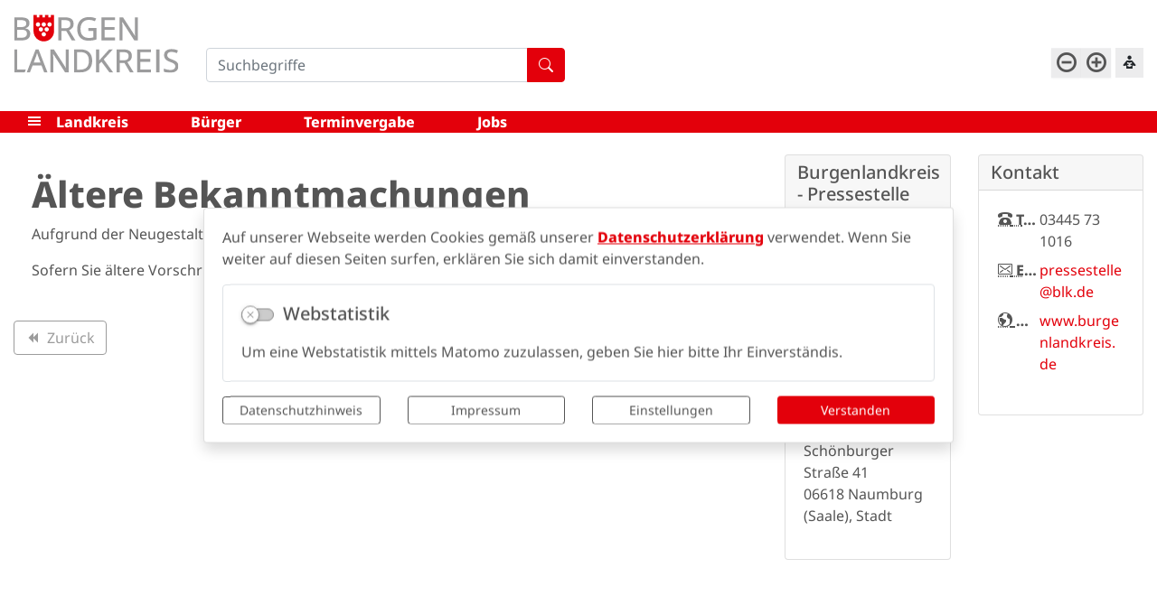

--- FILE ---
content_type: text/html; charset=UTF-8
request_url: https://www.burgenlandkreis.de/de/amtliche-bekanntmachungen/aeltere-bekanntmachungen.html
body_size: 36754
content:
<!DOCTYPE html>
<html lang="de"  class="fsvs">
<head>
                            <base href="https://www.burgenlandkreis.de/" />
<meta http-equiv="Content-Type" content="text/html; charset=UTF-8" />
<title>Ältere Bekanntmachungen</title>
<meta name="generator" content="GeoCMS Version:5.50.03 brain-SCC GmbH (c) 2025" />
<meta name="keywords" content="Amtliche Bekanntmachungen" />
<meta name="robots" content="index, follow" />
<meta property="gc:contenttype" content="article" />
<meta property="gc:modified" content="2023-08-11T13:45:14+02:00" />
<meta property="gc:description" content="Aufgrund der Neugestaltung der Website finden Sie hier keine älteren amtlichen Bekanntmachungen. Sofern Sie ältere Vorschriften, die noch aktuell sind, schreiben Sie eine Mail an pressestelle@blk.de ." />
<meta property="og:title" content="Ältere Bekanntmachungen" />
<meta property="og:description" content="Aufgrund der Neugestaltung der Website finden Sie hier keine älteren amtlichen Bekanntmachungen.  Sofern Sie ältere Vorschriften, die noch aktuell sind, schreiben Sie eine Mail an pressestelle@blk.de . " />
<meta property="og:image" content="https://www.burgenlandkreis.de/res/images/clear.gif" />
<meta property="og:url" content="https://www.burgenlandkreis.de/de/amtliche-bekanntmachungen/aeltere-bekanntmachungen.html" />
<link  rel="stylesheet" type="text/css" href="https://www.burgenlandkreis.de/res/jquery/css/jquery-ui.min.css?v=v5.50.03"  />
<link  rel="stylesheet" type="text/css" href="https://www.burgenlandkreis.de/res/jquery/css/jquery-ui-brain.css?v=v5.50.03"  />
<link  id="special_btp_css"  rel="stylesheet" type="text/css" href="https://www.burgenlandkreis.de/vendor/bootstrap/style_blk.css?v=v5.50.03"  />
<link  rel="stylesheet" type="text/css" href="https://www.burgenlandkreis.de/res/icomoon/icomoon.css?v=v5.50.03"  />
<link  rel="stylesheet" type="text/css" href="https://www.burgenlandkreis.de/res/lindua/lindua.css?v=v5.50.03"  />
<link  rel="stylesheet" type="text/css" href="https://www.burgenlandkreis.de/res/vendor/bootstrap/icons/font/bootstrap-icons.css?v=v5.50.03"  />
<link  rel="stylesheet" type="text/css" href="https://www.burgenlandkreis.de/res/vendor/bootstrap/xcontrols/xcontrols_bootstrap4_frontend.css?v=v5.50.03"  />
<link  rel="stylesheet" type="text/css" href="https://www.burgenlandkreis.de/modules/menu/templates/menu.css?v=v5.50.03"  />
<link  rel="stylesheet" type="text/css" href="https://www.burgenlandkreis.de/res/modules/gccookiemessage/templates/index.css?v=v5.50.03"  />
<link  rel="stylesheet" type="text/css" href="https://www.burgenlandkreis.de/res/js/jquery/jquery.lightgallery/dist/css/lightgallery.min.css?v=v5.50.03"  />
<link  rel="stylesheet" type="text/css" href="https://www.burgenlandkreis.de/res/modules/accessibility/templates/css/index.css?v=v5.50.03"  />
<script  src="https://www.burgenlandkreis.de/res/jquery/js/jquery.min.js?v=v5.50.03"></script>
<script defer src="https://www.burgenlandkreis.de/res/jquery/js/jquery-ui.min.js?v=v5.50.03"></script>
<script defer src="https://www.burgenlandkreis.de/res/js/jquery/jquery-ui-touch-punch/jquery.ui.touch-punch.min.js?v=v5.50.03"></script>
<script defer src="https://www.burgenlandkreis.de/res/vendor/bootstrap/plugin/js/popper.min.js?v=v5.50.03"></script>
<script defer src="https://www.burgenlandkreis.de/res/vendor/bootstrap/4.6.0/js/bootstrap.min.js?v=v5.50.03"></script>
<script  src="https://www.burgenlandkreis.de/res/js/gclocalstorage/gcLocalStorage.js?v=v5.50.03"></script>
<script  src="https://www.burgenlandkreis.de/res/js/gc.js?v=v5.50.03"></script>
<script  src="https://www.burgenlandkreis.de/res/js/xc.js?v=v5.50.03"></script>
<script  src="https://www.burgenlandkreis.de/res/js/gc.js?v=v5.50.03"></script>
<script defer src="https://www.burgenlandkreis.de/res/vendor/bootstrap/plugin/js/responsive-tabs.js?v=v5.50.03"></script>
<script defer src="https://www.burgenlandkreis.de/res/js/bootstrap/bootstrap-modaldialog/bootstrap.modaldialog.min.js?v=v5.50.03"></script>
<script defer src="https://www.burgenlandkreis.de/res/vendor/bootstrap/plugin/bootstrap-autocomplete/dist/latest/bootstrap-autocomplete.js?v=v5.50.03"></script>
<script defer src="https://www.burgenlandkreis.de/res/js/jquery/bootstrap-maxlength/src/bootstrap-maxlength.js?v=v5.50.03"></script>
<script defer src="https://www.burgenlandkreis.de/modules/menu/templates/menu.js?v=v5.50.03"></script>
<script defer src="https://www.burgenlandkreis.de/res/modules/btp_pushmenu/templates/v2_0/pushmenu.min.js?v=v5.50.03"></script>
<script defer src="https://www.burgenlandkreis.de/res/js/jquery/jquery.lightgallery/dist/js/lightgallery-all.min.js?v=v5.50.03"></script>
<script  src="https://www.burgenlandkreis.de/res/modules/accessibility/templates/js/accessibility.js?v=v5.50.03"></script>
<style>
.subkey-draft,
.subkey-draft-0 {
    border-left: 2px dashed red;
    padding-left: 2px;
}

.subkey-draft-50 {
    border-left: 2px dashed #F5DC60;
    padding-left: 2px;
}

.in-time-0 {
    border-left: 2px dashed yellow;
    padding-left: 2px;
}

.subkey-draft-99 {
    border-left: 2px dashed silver;
    padding-left: 2px;
}
            
</style>
<script  >
jQuery.noConflict();
var GeoCMSMultiObject = {};
/* +++++++++++++++++++++++++++++++++++++ */
window.GeoCMSLocalStorage      = new gcLocalStorage('lk-blk',false); /* Wrapper für localStorage */
window.GeoCMSSessionStorage    = new gcLocalStorage('lk-blk',true);  /* Wrapper für sessionStorage */
/* +++++++++++++++++++++++++++++++++++++ */

document.addEventListener('keyup',XControls.Core.closePopupWithEscape);
function outputCurrentValue(id,prefix,postfix)
{
    if (typeof prefix === "undefined")
    {
        prefix = ': ';
    }
        if (typeof postfix === "undefined")
    {
        postfix = '';
    }
    const out =  document.querySelector('#' + id + '_output'); 
    const el  =  document.querySelector('#' + id); 
    if (out && el)
    {
        out.textContent = prefix + el.value + postfix;   
    }
   
}


			jQuery(function() {
				jQuery('.check_max_length').maxlength({
				    alwaysShow: true,
				    //threshold: 10,
				    warningClass: "badge bg-success",
				    limitReachedClass: "badge badge-danger",
				    placement: 'top'
				    //message: 'used %charsTyped% of %charsTotal% chars.'
				});
			});function openWizardDialog(element_id, reference, wizardname) {
	var url = 'https://www.burgenlandkreis.de/admin/page/ajax/GetWizard/?wizard=__WIZ__&uhash=qWr91vj8CnNP6dOLsUGkgfBaoE4Hh3MZJ50QYTbS&input_id=__ID__'.replace('__WIZ__',wizardname).replace('__ID__',element_id);
	return BtpDialogClass.invokeOnClick(reference,url);
}
if(typeof jQuery != 'undefined'){
			jQuery(function(){
				var gc_accessibility = new GCAccessibility({"selector":"#gc_accessibility_id","store":1,"fontsize":1,"fontsize_target":"html","variations":3,"current":0,"fontsizes":{"normal":"100","m1":"90","m2":"80","m3":"70","p1":"110","p2":"120","p3":"130"},"monochrome":1,"monochrome_target":"html"});
				gc_accessibility.init();
			});
		}
</script>

<link rel="canonical" href="https://www.burgenlandkreis.de/de/amtliche-bekanntmachungen/aeltere-bekanntmachungen.html" />

<!-- FAVICONS: Beginn -->				
<!--link rel="shortcut icon" href="https://www.burgenlandkreis.de/favicon.ico" type="image/x-icon" id="favicon" /-->
<!--link rel="icon" href="https://www.burgenlandkreis.de/favicon.ico" type="image/x-icon"/-->
<!--link rel="shortcut icon" href="https://www.burgenlandkreis.de/favicon.ico" type="image/vnd.microsoft.icon"-->
<link rel="apple-touch-icon" type="image/png" sizes="57x57" href="https://www.burgenlandkreis.de/de/datei/zuschneiden/57x57/id/21051,1069/apple-icon-57x57.png">
<link rel="apple-touch-icon" type="image/png" sizes="60x60" href="https://www.burgenlandkreis.de/de/datei/zuschneiden/60x60/id/21051,1069/apple-icon-60x60.png">
<link rel="apple-touch-icon" type="image/png" sizes="72x72" href="https://www.burgenlandkreis.de/de/datei/zuschneiden/72x72/id/21051,1069/apple-icon-72x72.png">
<link rel="apple-touch-icon" type="image/png" sizes="76x76" href="https://www.burgenlandkreis.de/de/datei/zuschneiden/76x76/id/21051,1069/apple-icon-76x76.png">
<link rel="apple-touch-icon" type="image/png" sizes="114x114" href="https://www.burgenlandkreis.de/de/datei/zuschneiden/114x114/id/21051,1069/apple-icon-114x114.png">
<link rel="apple-touch-icon" type="image/png" sizes="120x120" href="https://www.burgenlandkreis.de/de/datei/zuschneiden/120x120/id/21051,1069/apple-icon-120x120.png">
<link rel="apple-touch-icon" type="image/png" sizes="144x144" href="https://www.burgenlandkreis.de/de/datei/zuschneiden/144x144/id/21051,1069/apple-icon-144x144.png">
<link rel="apple-touch-icon" type="image/png" sizes="152x152" href="https://www.burgenlandkreis.de/de/datei/zuschneiden/152x152/id/21051,1069/apple-icon-152x152.png">
<link rel="apple-touch-icon" type="image/png" sizes="180x180" href="https://www.burgenlandkreis.de/de/datei/zuschneiden/180x180/id/21051,1069/apple-icon-180x180.png">
<link rel="icon" type="image/png" sizes="36x36" href="https://www.burgenlandkreis.de/de/datei/zuschneiden/36x36/id/21051,1069/android-chrome-36x36.png">
<link rel="icon" type="image/png" sizes="48x48" href="https://www.burgenlandkreis.de/de/datei/zuschneiden/48x48/id/21051,1069/android-chrome-48x48.png">
<link rel="icon" type="image/png" sizes="72x72" href="https://www.burgenlandkreis.de/de/datei/zuschneiden/72x72/id/21051,1069/android-chrome-72x72.png">
<link rel="icon" type="image/png" sizes="96x96" href="https://www.burgenlandkreis.de/de/datei/zuschneiden/96x96/id/21051,1069/android-chrome-96x96.png">
<link rel="icon" type="image/png" sizes="144x144" href="https://www.burgenlandkreis.de/de/datei/zuschneiden/144x144/id/21051,1069/android-chrome-144x144.png">
<link rel="icon" type="image/png" sizes="192x192" href="https://www.burgenlandkreis.de/de/datei/zuschneiden/192x192/id/21051,1069/android-chrome-192x192.png">
<link rel="icon" type="image/png" sizes="256x256" href="https://www.burgenlandkreis.de/de/datei/zuschneiden/256x256/id/21051,1069/android-chrome-256x256.png">
<link rel="icon" type="image/png" sizes="384x384" href="https://www.burgenlandkreis.de/de/datei/zuschneiden/384x384/id/21051,1069/android-chrome-384x384.png">
<link rel="icon" type="image/png" sizes="512x512" href="https://www.burgenlandkreis.de/de/datei/zuschneiden/512x512/id/21051,1069/android-chrome-512x512.png">
<link rel="icon" type="image/png" sizes="57x57" href="https://www.burgenlandkreis.de/de/datei/zuschneiden/57x57/id/21051,1069/favicon-57x57.png">
<link rel="icon" type="image/png" sizes="96x96" href="https://www.burgenlandkreis.de/de/datei/zuschneiden/96x96/id/21051,1069/favicon-96x96.png">
<link rel="icon" type="image/png" sizes="16x16" href="https://www.burgenlandkreis.de/de/datei/zuschneiden/16x16/id/21051,1069/favicon-16x16.png">
<meta name="msapplication-TileColor" content="#ffffff">
<meta name="msapplication-TileImage" content="https://www.burgenlandkreis.de/de/datei/zuschneiden/144x144/id/21051,1069/ms-icon-144x144.png">
<meta name="theme-color" content="#ffffff">
<!-- FAVICONS: Ende -->
            
    <meta name="theme-color" content="#e3000b">
        <!-- common_header -->
    <meta http-equiv="X-UA-Compatible" content="IE=edge">
    <meta name="viewport" content="width=device-width, initial-scale=1, maximum-scale=1.0, user-scalable=no">

    <!-- HTML5 Shim and Respond.js IE8 support of HTML5 elements and media queries -->
    <!--[if lt IE 9]>
    <script src="res/js/bootstrap/html5shiv.js"></script>
    <script src="res/js/bootstrap/respond.min.js"></script>
    <![endif]-->


            <script src="https://cdn1.readspeaker.com/script/11171/webReader/webReader.js?pids=wr" type="text/javascript"></script>
    
</head>
<body id="page-body" class="theme_ color_  twocolright" x-ms-format-detection="none">
    

<div id="pm_page">

    <header class="container-fluid" id="head-fixed">

        <div class="header-top-container container-fluid">
            <div id="header-top" class="row header-top">

                                        <div class="col-auto  d-lg-none d-print-none d-inline-flex align-items-center ">
        <button id="pm_trigger_26_2_1069" title="Menü öffnen" class="pushmenu-trigger btn d-inline-flex flex-column align-items-center animation bg-primary text-white">
                            <span class="pm-trigger-icon">
                                            <span class="pm-trigger-icon-bar bg-white"></span>
                                            <span class="pm-trigger-icon-bar bg-white"></span>
                                            <span class="pm-trigger-icon-bar bg-white"></span>
                                    </span>
                                        <span class="pm-trigger-label small text-white">
                                                                MENÜ
                                        
                </span>
                        <span class="sr-only">Menü öffnen</span>
        </button>
    </div>

                
                <div class="col col-lg-2  logobox">
                                            <a class="logo" href="" title="Burgenlandkreis Portal ">
                            <object data="modules/page/templates/bootstrap_blk/images/blk-logo2.svg" type="image/svg+xml">
                                <!-- Für Browser ohne SVG-Unterstützung -->
                                <img src="modules/page/templates/bootstrap_blk/images/blk-logo2.png">
                            </object>
                        </a>
                                    </div>

                <div class="col-12 col-xl-4 col-sm-8 col-lg-3 searchbox">
                    <div class="header-search">
                                    <div class="btp_search modularea-__hidden view-moduloutput" data-gc-search="false">
        		<a id="content_32_2_1069"></a>        
                                                    <div class="btp_search_searchmask">
    
    	
    

<form
	id="form_btp_search_32_2_1069"
	name="form_btp_search_32_2_1069" data-name="form_btp_search_32_2_1069"
	method="get" enctype="multipart/form-data"
		class="xelement-form "
	action="/de/suche.html"			
	
				
	
			
	
>
	<input type="hidden" name="xc0_submitted" value="1" />
	        
		<div id="xce_1_cont" 	class="xelement-text" ><div class="form-group"><div class="input-group" id="xce_1_inputgroup" data-target-input="nearest"><input
							id="xce_1"
	
								
							name="searchwords" data-name="searchwords"
	
															type="text"
								
	
															class="form-control headsearchAutoComplete"
	
							 data-target="#xce_1_inputgroup"
	
		
															value=""
														title="mehrere&#x20;Suchbegriffen&#x20;mit&#x20;Leerzeichen&#x20;trennen"
	
								
														style=""
							maxlength="255"																
	placeholder="Suchbegriffe"
									
	
									
	
									
	
	
																						
																																																																																																																																																																																
	
									
	
									
	
									
	
									
	
									
	
									
	
									
	
							

						/><div class="input-group-append"><button  type="submit" title="Hier klicken, um die globale Suche über die gesamte Website auszulösen!" class="btn btn-primary btp_popover_tooltip" " name="modus" value="g"><span class="bi bi-search"></span><span class="sr-only">Formularschaltfläche</span></button></div></div></div></div><div id="xce_2_cont" 	class="xelement-hidden" ><div class="form-group"><input
				id="xce_2"
				name="cpage" data-name="cpage"
				type="hidden"
					
				value=""
				
				
			/></div></div><div id="xce_4_cont" 	class="xelement-hidden" ><div class="form-group"><input
				id="xce_4"
				name="xc_f01e01a094982ffdc10776c9beda71ad" data-name="xc_f01e01a094982ffdc10776c9beda71ad"
				type="hidden"
					
				value=""
				
				
			/></div></div><div id="xce_5_cont" 	class="xelement-hidden" ><div class="form-group"><input
				id="xce_5"
				name="_csrf_token" data-name="_csrf_token"
				type="hidden"
					
				value="6e228de460650eecf0a023c56704970e"
				
				
			/></div></div>
</form>

<script>
	// window.addEventListener("DOMContentLoaded", function() {
	jQuery(function() {
		XControls.Element.Form.setupForm('form_btp_search_32_2_1069');
		XControls.Element.Form.addRefreshJS('form_btp_search_32_2_1069', '(function ($) {	$(".popovers").popover({"container" : "body"}); })(jQuery);');

		//	gesammeltes JS der Formular-Elemente
		
		

		//	initiales Ausführen der Refresh-Scripte
		XControls.Element.Form.refresh('form_btp_search_32_2_1069');
	});
</script>


    	
    </div>                        </div>
    
                    </div>
                </div>

                <div class="col-sm-auto col-12 ml-sm-auto quicklinksbox">
                        
                </div>

                <div class="col-auto barrieretools d-none d-lg-flex hidden-md-down">
                    <div class="tools-barriere">
                                    <div id="gc_accessibility_id" class="gc_accessibility" data-gc-search="false">



<div class="accessibility-group fontsize"><a href="/de/68,1069/29225,1069,de,1.html?comment_src=29224%2C1069%2Cde%2C1&accessibility%5Bfontsize%5D=-1" data-value="-1" rel="nofollow" data-type="minus" data-gc-profiler="false" class="fontsize-controllers button">A-</a><a href="/de/68,1069/29225,1069,de,1.html?comment_src=29224%2C1069%2Cde%2C1&accessibility%5Bfontsize%5D=1" data-value="1" rel="nofollow" data-type="plus" data-gc-profiler="false" class="fontsize-controllers button">A+</a></div>



</div>
    
                                            </div>
                    <div class="tools-reading">
                                                                                                                                                                                                                                                                                                                                                <button class="btn btn-sm btn-light rounded-0" style="min-height: 33px;" type="button" data-toggle="collapse" data-target="#collapseReader" aria-expanded="false" aria-controls="collapseReader">
                            <i class="icon icon-reading"></i>
                        </button>
                        <div class="collapse position-absolute shadow bg-white p-2" style="min-width: 285px;min-height:75px;top:100%;right:0" id="collapseReader">
                            <div id="readspeaker_button1" class="rs_skip rsbtn rs_preserve">
                                                                                                <a rel="nofollow" class="rsbtn_play" accesskey="L" title="Um den Text anzuh&ouml;ren, verwenden Sie bitte ReadSpeaker webReader" href="https://app-na.readspeaker.com/cgi-bin/rsent?customerid=11171&amp;lang=de_de&amp;voice=Max&amp;readid=readthis&amp;url=https://www.burgenlandkreis.de/de/amtliche-bekanntmachungen/aeltere-bekanntmachungen.html">
                                    <span class="rsbtn_left rsimg rspart"><span class="rsbtn_text"><span>Vorlesen</span></span></span>
                                    <span class="rsbtn_right rsimg rsplay rspart"></span>
                                </a>
                            </div>
                        </div>
                    </div>
                </div>

                
            </div>
        </div>

        <div class="container-fluid navigation hidden-md-down d-none d-lg-block">
            <div class="container">
                <div class="row">
                    <div class="col-lg-12 navigation-block">
                        <i class="icon icon-menu7 menu-icon" id="m-trigger"></i>
                                    
<nav id="gc-menu-topnav" class="gc-menu gc-menu-topnav" data-gc-search="false">
                <ol class="gc-menu-ol"><li class="gc-menu-li gc-menu-li-0 SUBACT "><a  class="gc-menu-link gc-menu-link-0 status-1  " href="/de/landkreis.html" target="_self" title="Landkreis" > Landkreis</a><ol class="gc-menu-ol"><li class="gc-menu-li gc-menu-li-1 SUBACT "><a  class="gc-menu-link gc-menu-link-1 status-1  " href="/de/unser-landkreis.html" target="_self" title="Der Burgenlandkreis" > Der Burgenlandkreis</a><ol class="gc-menu-ol"><li class="gc-menu-li gc-menu-li-2 ACTIV "><a  class="gc-menu-link gc-menu-link-2 status-1  " href="/de/bekanntmachungen.html" target="_self" title="Bekanntmachungen" > Bekanntmachungen</a></li><li class="gc-menu-li gc-menu-li-2 NO "><a  class="gc-menu-link gc-menu-link-2 status-  " href="/de/portrait.html" target="_self" title="Portrait" > Portrait</a></li><li class="gc-menu-li gc-menu-li-2 NO "><a  class="gc-menu-link gc-menu-link-2 status-  " href="/de/zukunftsvision.html" target="_self" title="Zukunftsvision" > Zukunftsvision</a></li><li class="gc-menu-li gc-menu-li-2 NO "><a  class="gc-menu-link gc-menu-link-2 status-  " href="/de/kommunen.html" target="_self" title="Kommunen" > Kommunen</a></li><li class="gc-menu-li gc-menu-li-2 NO "><a  class="gc-menu-link gc-menu-link-2 status-  " href="/de/beteiligungen.html" target="_self" title="Kreisliche Beteiligungen" > Kreisliche Beteiligungen</a></li><li class="gc-menu-li gc-menu-li-2 NO "><a  class="gc-menu-link gc-menu-link-2 status-  " href="/de/statistiken.html" target="_self" title="Statistiken" > Statistiken</a></li></ol></li><li class="gc-menu-li gc-menu-li-1 SUBCLOSE "><a  class="gc-menu-link gc-menu-link-1 status-  " href="/de/verwaltung.html" target="_self" title="Landratsamt" > Landratsamt</a><ol class="gc-menu-ol"><li class="gc-menu-li gc-menu-li-2 NO "><a  class="gc-menu-link gc-menu-link-2 status-  " href="/de/verwaltung.html" target="_self" title="Verwaltung - Organigramm" > Verwaltung - Organigramm</a></li><li class="gc-menu-li gc-menu-li-2 NO "><a  class="gc-menu-link gc-menu-link-2 status-  " href="https://burgen.pi-asp.de/bewerber-web/?companyEid=001&amp;tenant=&amp;lang=D#positions" target="_self" title="Stellenausschreibungen" > Stellenausschreibungen</a></li></ol></li><li class="gc-menu-li gc-menu-li-1 SUBCLOSE "><a  class="gc-menu-link gc-menu-link-1 status-  " href="/de/kreistag.html" target="_self" title="Kreistag" > Kreistag</a><ol class="gc-menu-ol"><li class="gc-menu-li gc-menu-li-2 NO "><a  class="gc-menu-link gc-menu-link-2 status-  " href="http://www.ratsinfo-online.de/blk-bi/allris.net.asp" target="_blank" title="Ratsinformation" > Ratsinformation</a></li><li class="gc-menu-li gc-menu-li-2 NO "><a  class="gc-menu-link gc-menu-link-2 status-  " href="/de/kreisrecht.html" target="_self" title="Kreisrecht" > Kreisrecht</a></li><li class="gc-menu-li gc-menu-li-2 NO "><a  class="gc-menu-link gc-menu-link-2 status-  " href="/de/bericht-des-landrates.html" target="_self" title="Bericht des Landrates" > Bericht des Landrates</a></li></ol></li><li class="gc-menu-li gc-menu-li-1 SUBCLOSE "><a  class="gc-menu-link gc-menu-link-1 status-  " href="/de/wahlen.html" target="_self" title="Wahlen" > Wahlen</a><ol class="gc-menu-ol"><li class="gc-menu-li gc-menu-li-2 NO "><a  class="gc-menu-link gc-menu-link-2 status-  " href="/de/aktuelle-wahlen.html" target="_self" title="Aktuelle Wahlen" > Aktuelle Wahlen</a></li><li class="gc-menu-li gc-menu-li-2 NO "><a  class="gc-menu-link gc-menu-link-2 status-  " href="http://www.ratsinfo-online.de/blk-bi/pa021.asp" target="_blank" title="Kreisräte" > Kreisräte</a></li><li class="gc-menu-li gc-menu-li-2 NO "><a  class="gc-menu-link gc-menu-link-2 status-  " href="http://www.landtag.sachsen-anhalt.de/landtag/abgeordnete/abgeordnetensuche/" target="_blank" title="Landtagsabgeordnete" > Landtagsabgeordnete</a></li><li class="gc-menu-li gc-menu-li-2 NO "><a  class="gc-menu-link gc-menu-link-2 status-  " href="https://www.bundestag.de/abgeordnete/biografien" target="_blank" title="Bundestagsabgeordnete" > Bundestagsabgeordnete</a></li><li class="gc-menu-li gc-menu-li-2 NO "><a  class="gc-menu-link gc-menu-link-2 status-  " href="http://www.europarl.europa.eu/meps/de/124809/SVEN_SCHULZE_home.html" target="_blank" title="Europaabgeordnete" > Europaabgeordnete</a></li><li class="gc-menu-li gc-menu-li-2 NO "><a  class="gc-menu-link gc-menu-link-2 status-  " href="/de/wahlarchiv.html" target="_self" title="Wahlarchiv" > Wahlarchiv</a></li></ol></li></ol></li><li class="gc-menu-li gc-menu-li-0 SUBCLOSE "><a  class="gc-menu-link gc-menu-link-0 status-  " href="/de/buerger.html" target="_self" title="Bürger" > Bürger</a><ol class="gc-menu-ol"><li class="gc-menu-li gc-menu-li-1 SUBCLOSE "><a  class="gc-menu-link gc-menu-link-1 status-  " href="/de/soziales.html" target="_self" title="Soziales" > Soziales</a><ol class="gc-menu-ol"><li class="gc-menu-li gc-menu-li-2 NO "><a  class="gc-menu-link gc-menu-link-2 status-  " href="/de/sozialamt.html" target="_self" title="Sozialamt" > Sozialamt</a></li><li class="gc-menu-li gc-menu-li-2 NO "><a  class="gc-menu-link gc-menu-link-2 status-  " href="/de/zukunftsvision-soziales.html" target="_self" title="Zukunftsvision Soziales" > Zukunftsvision Soziales</a></li></ol></li><li class="gc-menu-li gc-menu-li-1 SUBCLOSE "><a  class="gc-menu-link gc-menu-link-1 status-  " href="/de/buergerbeteiligung.html" target="_self" title="Bürgerbeteiligung" > Bürgerbeteiligung</a><ol class="gc-menu-ol"><li class="gc-menu-li gc-menu-li-2 NO "><a  class="gc-menu-link gc-menu-link-2 status-  " href="/de/beauftragte.html" target="_self" title="Beauftragte" > Beauftragte</a></li><li class="gc-menu-li gc-menu-li-2 NO "><a  class="gc-menu-link gc-menu-link-2 status-  " href="/de/beiraete.html" target="_self" title="Beiräte" > Beiräte</a></li><li class="gc-menu-li gc-menu-li-2 NO "><a  class="gc-menu-link gc-menu-link-2 status-  " href="/de/buergersprechstunde.html" target="_self" title="Bürgersprechstunde" > Bürgersprechstunde</a></li><li class="gc-menu-li gc-menu-li-2 NO "><a  class="gc-menu-link gc-menu-link-2 status-  " href="/de/einwohnerfragestunde.html" target="_self" title="Einwohnerfragestunde" > Einwohnerfragestunde</a></li><li class="gc-menu-li gc-menu-li-2 NO "><a  class="gc-menu-link gc-menu-link-2 status-  " href="/de/einwohnerversammlung.html" target="_self" title="Einwohnerversammlung" > Einwohnerversammlung</a></li></ol></li><li class="gc-menu-li gc-menu-li-1 SUBCLOSE "><a  class="gc-menu-link gc-menu-link-1 status-  ancorlink" href="/#scrollto-section-6" target="_self" title="Lebensqualität" > Lebensqualität</a><ol class="gc-menu-ol"><li class="gc-menu-li gc-menu-li-2 NO "><a  class="gc-menu-link gc-menu-link-2 status-  " href="https://www.saale-unstrut-tourismus.de/" target="_self" title="Ausflugsziele" > Ausflugsziele</a></li><li class="gc-menu-li gc-menu-li-2 NO "><a  class="gc-menu-link gc-menu-link-2 status-  " href="/de/kultur.html" target="_self" title="Kultur" > Kultur</a></li><li class="gc-menu-li gc-menu-li-2 NO "><a  class="gc-menu-link gc-menu-link-2 status-  " href="http://www.welterbeansaaleundunstrut.de/de/" target="_blank" title="Welterbe" > Welterbe</a></li><li class="gc-menu-li gc-menu-li-2 NO "><a  class="gc-menu-link gc-menu-link-2 status-  " href="http://www.weinbauverband-saale-unstrut.de/" target="_blank" title="Weinbau" > Weinbau</a></li><li class="gc-menu-li gc-menu-li-2 NO "><a  class="gc-menu-link gc-menu-link-2 status-  " href="/de/sport-1677655693.html" target="_self" title="Sport" > Sport</a></li></ol></li><li class="gc-menu-li gc-menu-li-1 SUBCLOSE "><a  class="gc-menu-link gc-menu-link-1 status-  " href="/de/themenbereiche.html" target="_self" title="Themenbereiche" > Themenbereiche</a><ol class="gc-menu-ol"><li class="gc-menu-li gc-menu-li-2 NO "><a  class="gc-menu-link gc-menu-link-2 status-  " href="/de/strassenverkehrsamt.html" target="_self" title="Verkehr" > Verkehr</a></li><li class="gc-menu-li gc-menu-li-2 NO "><a  class="gc-menu-link gc-menu-link-2 status-  " href="/de/inklusionsbeirat.html" target="_self" title="Inklusions- und Behindertenbeirat" > Inklusions- und Behindertenbeirat</a></li><li class="gc-menu-li gc-menu-li-2 NO "><a  class="gc-menu-link gc-menu-link-2 status-  " href="/de/gefahrenabwehr.html" target="_self" title="Gefahrenabwehr" > Gefahrenabwehr</a></li><li class="gc-menu-li gc-menu-li-2 NO "><a  class="gc-menu-link gc-menu-link-2 status-  " href="/de/amt-fuer-brand-und-katastrophenschutz-und-rettungswesen.html" target="_self" title="Brand- und Katastrophenschutz" > Brand- und Katastrophenschutz</a></li><li class="gc-menu-li gc-menu-li-2 NO "><a  class="gc-menu-link gc-menu-link-2 status-  " href="/de/gesundheitsamt.html" target="_self" title="Gesundheit" > Gesundheit</a></li><li class="gc-menu-li gc-menu-li-2 NO "><a  class="gc-menu-link gc-menu-link-2 status-  " href="/de/jugendamt.html" target="_self" title="Jugend" > Jugend</a></li><li class="gc-menu-li gc-menu-li-2 NO "><a  class="gc-menu-link gc-menu-link-2 status-  " href="https://www.verbraucherzentrale-sachsen-anhalt.de/beratungsstellen/naumburg" target="_blank" title="Verbraucherservice" > Verbraucherservice</a></li><li class="gc-menu-li gc-menu-li-2 NO "><a  class="gc-menu-link gc-menu-link-2 status-  " href="/de/bauen.html" target="_self" title="Bauen" > Bauen</a></li><li class="gc-menu-li gc-menu-li-2 NO "><a  class="gc-menu-link gc-menu-link-2 status-  " href="/de/sport-1677655693.html" target="_self" title="Sport" > Sport</a></li></ol></li><li class="gc-menu-li gc-menu-li-1 SUBCLOSE "><a  class="gc-menu-link gc-menu-link-1 status-  " href="https://service.burgenlandkreis.de/" target="_blank" title="Serviceportal" > Serviceportal</a><ol class="gc-menu-ol"><li class="gc-menu-li gc-menu-li-2 NO "><a  class="gc-menu-link gc-menu-link-2 status-  " href="https://www.familie-burgenlandkreis.de/de/" target="_blank" title="Familienunterstützende Angebote" > Familienunterstützende Angebote</a></li></ol></li></ol></li><li class="gc-menu-li gc-menu-li-0 NO "><a  class="gc-menu-link gc-menu-link-0 status-  " href="/de/terminvergabe.html" target="_self" title="Terminvergabe" > Terminvergabe</a></li><li class="gc-menu-li gc-menu-li-0 NO "><a  class="gc-menu-link gc-menu-link-0 status-  " href="/de/jobs.html" target="_self" title="Jobs" > Jobs</a></li></ol>    
    <div class="indicator"></div>
</nav>

    
                    </div>
                </div>
            </div>
        </div>

                    </header>

    <div id="startpagesections" class="">

                
                                                        
                                                                            
                                                        
                                                                            
                                                        
                                                                            
                                                        
                                                                            
                                                        

            </div>

    <main class="container py-4">

                                <div id="pushmenu_26_2_1069"
             data-shift="0"
             class="btp_pushmenu push d-flex flex-column h-100 modularea-header view-empty"
             style="visibility: hidden;" data-gc-search="false" tabindex="0"><nav class="pm-nav"
                     data-gc-search="false"><div data-level="1"
                                                             data-shift="0"
                                     class="level"><div class="pm-fill"></div><div class="pm-module-top_inside pm-module order-0 empty"></div><div class="pm-separator order-0"></div><div title="Burgenlandkreis"
                         class="pm-header"><div class="parent-title"><div class="parent-title-branding">Burgenlandkreis</div></div><div class="pm-close"
                             aria-label="Schließen"
                             title="Schließen"><i aria-hidden="true"
                               class="pm-close-icon icon icon-cross2"></i><i class=" pm-icon-sp-overlay"></i></div></div><div class="pm-separator order-1"></div><div class="pm-module-top_inside2 pm-module order-2 empty"></div><div class="pm-separator order-2"></div><div class="pm-separator order-5"></div><ol data-level="1"
                                        class="pm-list"><li data-level="1"
                                     class="hassub subact"                            ><a
                                                                                    title="Burgenlandkreis"
                                                                                data-level="1"
                                        aria-level="1"
                                        
                                        data-sub="true"
                                                                                data-level="1"
                                        class="pm-link"
                                        href="https://www.burgenlandkreis.de/de/landkreis.html"
                                        target="_self"
                                        tabindex="-1"><div class="pm-active "></div><span class="pm-link-title">Landkreis</span></a><a
                                                                                            title="Unterseiten Landkreis öffnen"
                                                aria-label="Unterseiten Landkreis öffnen"
                                                                                        
                                                                                        
                                            data-level="1"
                                            href="javascript:void(0);"
                                            tabindex="-1"
                                            data-sub="true"
                                            class="pm-icon-sub"><i class="icon icon-arrow-right3 icon-arrow"></i><span class="sr-only">Unterseiten Landkreis öffnen</span></a><div data-level="2"
                                                      class="level"><div class="pm-fill"></div><div title="Landkreis"
                         class="pm-header"><div class="parent-title">Landkreis</div><div class="pm-close"
                             aria-label="Schließen"
                             title="Schließen"><i aria-hidden="true"
                               class="pm-close-icon icon icon-cross2"></i></div></div><div class="pm-separator order-1"></div><div class="pm-separator order-5"></div><ol data-level="2"
                                        class="pm-list"><li data-level="2"
                                                                ><a
                                                                                    title="Burgenlandkreis"
                                                                                data-level="2"
                                        aria-level="2"
                                        
                                        
                                                                                data-level="2"
                                        class="pm-link"
                                        href="https://www.burgenlandkreis.de/de/landkreis.html"
                                        target="_self"
                                        tabindex="-1"><div class="pm-active "></div><span class="pm-link-title">Weiter ...</span></a></li><li data-level="2"
                                     class="hassub subact"                            ><a
                                                                                    title="Der Burgenlandkreis"
                                                                                data-level="2"
                                        aria-level="2"
                                        
                                        data-sub="true"
                                                                                data-level="2"
                                        class="pm-link"
                                        href="https://www.burgenlandkreis.de/de/unser-landkreis.html"
                                        target="_self"
                                        tabindex="-1"><div class="pm-active "></div><span class="pm-link-title">Der Burgenlandkreis</span></a><a
                                                                                            title="Unterseiten Der Burgenlandkreis öffnen"
                                                aria-label="Unterseiten Der Burgenlandkreis öffnen"
                                                                                        
                                                                                        
                                            data-level="2"
                                            href="javascript:void(0);"
                                            tabindex="-1"
                                            data-sub="true"
                                            class="pm-icon-sub"><i class="icon icon-arrow-right3 icon-arrow"></i><span class="sr-only">Unterseiten Der Burgenlandkreis öffnen</span></a><div data-level="3"
                                                      class="level"><div class="pm-fill"></div><div title="Der Burgenlandkreis"
                         class="pm-header"><div class="parent-title">Der Burgenlandkreis</div><div class="pm-close"
                             aria-label="Schließen"
                             title="Schließen"><i aria-hidden="true"
                               class="pm-close-icon icon icon-cross2"></i></div></div><div class="pm-separator order-1"></div><div class="pm-separator order-5"></div><ol data-level="3"
                                        class="pm-list"><li data-level="3"
                                                                ><a
                                                                                    title="Der Burgenlandkreis"
                                                                                data-level="3"
                                        aria-level="3"
                                        
                                        
                                                                                data-level="3"
                                        class="pm-link"
                                        href="https://www.burgenlandkreis.de/de/unser-landkreis.html"
                                        target="_self"
                                        tabindex="-1"><div class="pm-active "></div><span class="pm-link-title">Weiter ...</span></a></li><li data-level="3"
                                     class="hassub subact"                            ><a
                                                                                    title="Bekanntmachungen"
                                                                                data-level="3"
                                        aria-level="3"
                                        
                                        data-sub="true"
                                                                                data-level="3"
                                        class="pm-link"
                                        href="https://www.burgenlandkreis.de/de/bekanntmachungen.html"
                                        target="_self"
                                        tabindex="-1"><div class="pm-active "></div><span class="pm-link-title">Bekanntmachungen</span></a><a
                                                                                            title="Unterseiten Bekanntmachungen öffnen"
                                                aria-label="Unterseiten Bekanntmachungen öffnen"
                                                                                        
                                                                                        
                                            data-level="3"
                                            href="javascript:void(0);"
                                            tabindex="-1"
                                            data-sub="true"
                                            class="pm-icon-sub"><i class="icon icon-arrow-right3 icon-arrow"></i><span class="sr-only">Unterseiten Bekanntmachungen öffnen</span></a><div data-level="4"
                                                      class="level"><div class="pm-fill"></div><div title="Bekanntmachungen"
                         class="pm-header"><div class="parent-title">Bekanntmachungen</div><div class="pm-close"
                             aria-label="Schließen"
                             title="Schließen"><i aria-hidden="true"
                               class="pm-close-icon icon icon-cross2"></i></div></div><div class="pm-separator order-1"></div><div class="pm-separator order-5"></div><ol data-level="4"
                                        class="pm-list"><li data-level="4"
                                                                ><a
                                                                                    title="Bekanntmachungen"
                                                                                data-level="4"
                                        aria-level="4"
                                        
                                        
                                                                                data-level="4"
                                        class="pm-link"
                                        href="https://www.burgenlandkreis.de/de/bekanntmachungen.html"
                                        target="_self"
                                        tabindex="-1"><div class="pm-active "></div><span class="pm-link-title">Weiter ...</span></a></li><li data-level="4"
                                     class="active"                            ><a
                                                                                    title="Amtliche Bekanntmachungen"
                                                                                data-level="4"
                                        aria-level="4"
                                        aria-current="page"
                                        
                                                                                data-level="4"
                                        class="pm-link"
                                        href="https://www.burgenlandkreis.de/de/amtliche-bekanntmachungen.html"
                                        target="_self"
                                        tabindex="-1"><div class="pm-active "></div><span class="pm-link-title">Amtliche Bekanntmachungen</span></a></li><li data-level="4"
                                                                ><a
                                                                                    title="Sonstige Bekanntmachungen"
                                                                                data-level="4"
                                        aria-level="4"
                                        
                                        
                                                                                data-level="4"
                                        class="pm-link"
                                        href="https://www.burgenlandkreis.de/de/sonstige-bekanntmachungen.html"
                                        target="_self"
                                        tabindex="-1"><span class="pm-link-title">Sonstige Bekanntmachungen</span></a></li><li data-level="4"
                                     class="extern-page-link"                            ><a
                                                                                    title="Vergaben"
                                                                                data-level="4"
                                        aria-level="4"
                                        
                                        
                                                                                data-level="4"
                                        class="pm-link extern-page-link "
                                        href="https://www.burgenlandkreis.de/de/vergaben.html"
                                        target="_blank"
                                        tabindex="-1"><span class="pm-link-title">Vergaben</span></a></li><li data-level="4"
                                     class="extern-page-link"                            ><a
                                                                                    title="Sitzungen des Kreistages"
                                                                                data-level="4"
                                        aria-level="4"
                                        
                                        
                                                                                data-level="4"
                                        class="pm-link extern-page-link "
                                        href="https://www.burgenlandkreis.de/de/sitzungen-des-kreistages.html"
                                        target="_self"
                                        tabindex="-1"><span class="pm-link-title">Sitzungen des Kreistages</span></a></li><li data-level="4"
                                     class="intern-page-link"                            ><a
                                                                                    title="Wahlen"
                                                                                data-level="4"
                                        aria-level="4"
                                        
                                        
                                                                                data-level="4"
                                        class="pm-link intern-page-link "
                                        href="https://www.burgenlandkreis.de/de/wahlen.html"
                                        target="_self"
                                        tabindex="-1"><span class="pm-link-title">Wahlen</span></a></li><li data-level="4"
                                                                ><a
                                                                                    title="Archiv"
                                                                                data-level="4"
                                        aria-level="4"
                                        
                                        
                                                                                data-level="4"
                                        class="pm-link"
                                        href="https://www.burgenlandkreis.de/de/archiv.html"
                                        target="_self"
                                        tabindex="-1"><span class="pm-link-title">Archiv</span></a></li></ol><a href="javascript:void(0);"
                       data-level="4"
                       aria-label="Zurück"
                       title="Zurück"
                       tabindex="-1"
                       class="pm-back "><span>Zurück</span><i class="icon icon-arrow-left3"></i></a><div class="pm-separator order-3"></div><a class="sr-only pm-close"
                       href="javascript:void(0);"
                       data-level="4"
                       tabindex="-1"
                       title="Schließen">Schließen</a></div></li><li data-level="3"
                                     class="hassub"                            ><a
                                                                                    title="Portrait"
                                                                                data-level="3"
                                        aria-level="3"
                                        
                                        data-sub="true"
                                                                                data-level="3"
                                        class="pm-link"
                                        href="https://www.burgenlandkreis.de/de/portrait.html"
                                        target="_self"
                                        tabindex="-1"><span class="pm-link-title">Portrait</span></a><a
                                                                                            title="Unterseiten Portrait öffnen"
                                                aria-label="Unterseiten Portrait öffnen"
                                                                                        
                                                                                        
                                            data-level="3"
                                            href="javascript:void(0);"
                                            tabindex="-1"
                                            data-sub="true"
                                            class="pm-icon-sub"><i class="icon icon-arrow-right3 icon-arrow"></i><span class="sr-only">Unterseiten Portrait öffnen</span></a><div data-level="4"
                                                      class="level"><div class="pm-fill"></div><div title="Portrait"
                         class="pm-header"><div class="parent-title">Portrait</div><div class="pm-close"
                             aria-label="Schließen"
                             title="Schließen"><i aria-hidden="true"
                               class="pm-close-icon icon icon-cross2"></i></div></div><div class="pm-separator order-1"></div><div class="pm-separator order-5"></div><ol data-level="4"
                                        class="pm-list"><li data-level="4"
                                                                ><a
                                                                                    title="Portrait"
                                                                                data-level="4"
                                        aria-level="4"
                                        
                                        
                                                                                data-level="4"
                                        class="pm-link"
                                        href="https://www.burgenlandkreis.de/de/portrait.html"
                                        target="_self"
                                        tabindex="-1"><span class="pm-link-title">Weiter ...</span></a></li><li data-level="4"
                                                                ><a
                                                                                    title="Wissenswertes"
                                                                                data-level="4"
                                        aria-level="4"
                                        
                                        
                                                                                data-level="4"
                                        class="pm-link"
                                        href="https://www.burgenlandkreis.de/de/wissenswertes-landkreis.html"
                                        target="_self"
                                        tabindex="-1"><span class="pm-link-title">Wissenswertes</span></a></li><li data-level="4"
                                     class="intern-page-link"                            ><a
                                                                                    title="Strukturwandel"
                                                                                data-level="4"
                                        aria-level="4"
                                        
                                        
                                                                                data-level="4"
                                        class="pm-link intern-page-link "
                                        href="https://www.burgenlandkreis.de/de/strukturwandel.html"
                                        target="_self"
                                        tabindex="-1"><span class="pm-link-title">Strukturwandel</span></a></li></ol><a href="javascript:void(0);"
                       data-level="4"
                       aria-label="Zurück"
                       title="Zurück"
                       tabindex="-1"
                       class="pm-back "><span>Zurück</span><i class="icon icon-arrow-left3"></i></a><div class="pm-separator order-3"></div><a class="sr-only pm-close"
                       href="javascript:void(0);"
                       data-level="4"
                       tabindex="-1"
                       title="Schließen">Schließen</a></div></li><li data-level="3"
                                                                ><a
                                                                                    title="Zukunftsvision"
                                                                                data-level="3"
                                        aria-level="3"
                                        
                                        
                                                                                data-level="3"
                                        class="pm-link"
                                        href="https://www.burgenlandkreis.de/de/zukunftsvision.html"
                                        target="_self"
                                        tabindex="-1"><span class="pm-link-title">Zukunftsvision</span></a></li><li data-level="3"
                                                                ><a
                                                                                    title="Städte und Gemeinden"
                                                                                data-level="3"
                                        aria-level="3"
                                        
                                        
                                                                                data-level="3"
                                        class="pm-link"
                                        href="https://www.burgenlandkreis.de/de/kommunen.html"
                                        target="_self"
                                        tabindex="-1"><span class="pm-link-title">Kommunen</span></a></li><li data-level="3"
                                     class="intern-page-link"                            ><a
                                                                                    title="Kreisliche Beteiligungen"
                                                                                data-level="3"
                                        aria-level="3"
                                        
                                        
                                                                                data-level="3"
                                        class="pm-link intern-page-link "
                                        href="https://www.burgenlandkreis.de/de/beteiligungen.html"
                                        target="_self"
                                        tabindex="-1"><span class="pm-link-title">Kreisliche Beteiligungen</span></a></li><li data-level="3"
                                                                ><a
                                                                                    title="Statistiken"
                                                                                data-level="3"
                                        aria-level="3"
                                        
                                        
                                                                                data-level="3"
                                        class="pm-link"
                                        href="https://www.burgenlandkreis.de/de/statistiken.html"
                                        target="_self"
                                        tabindex="-1"><span class="pm-link-title">Statistiken</span></a></li></ol><a href="javascript:void(0);"
                       data-level="3"
                       aria-label="Zurück"
                       title="Zurück"
                       tabindex="-1"
                       class="pm-back "><span>Zurück</span><i class="icon icon-arrow-left3"></i></a><div class="pm-separator order-3"></div><a class="sr-only pm-close"
                       href="javascript:void(0);"
                       data-level="3"
                       tabindex="-1"
                       title="Schließen">Schließen</a></div></li><li data-level="2"
                                     class="intern-page-link  hassub"                            ><a
                                                                                    title="Landratsamt"
                                                                                data-level="2"
                                        aria-level="2"
                                        
                                        data-sub="true"
                                                                                data-level="2"
                                        class="pm-link intern-page-link "
                                        href="https://www.burgenlandkreis.de/de/verwaltung.html"
                                        target="_self"
                                        tabindex="-1"><span class="pm-link-title">Landratsamt</span></a><a
                                                                                            title="Unterseiten Landratsamt öffnen"
                                                aria-label="Unterseiten Landratsamt öffnen"
                                                                                        
                                                                                        
                                            data-level="2"
                                            href="javascript:void(0);"
                                            tabindex="-1"
                                            data-sub="true"
                                            class="pm-icon-sub intern-page-link "><i class="icon icon-arrow-right3 icon-arrow"></i><span class="sr-only">Unterseiten Landratsamt öffnen</span></a><div data-level="3"
                 data-type="pt_internlink"                                     class="level"><div class="pm-fill"></div><div title="Landratsamt"
                         class="pm-header"><div class="parent-title">Landratsamt</div><div class="pm-close"
                             aria-label="Schließen"
                             title="Schließen"><i aria-hidden="true"
                               class="pm-close-icon icon icon-cross2"></i></div></div><div class="pm-separator order-1"></div><div class="pm-separator order-5"></div><ol data-level="3"
                    data-type="pt_internlink"                    class="pm-list"><li data-level="3"
                                                                ><a
                                                                                    title="Landratsamt"
                                                                                data-level="3"
                                        aria-level="3"
                                        
                                        
                                                                                data-level="3"
                                        class="pm-link"
                                        href="https://www.burgenlandkreis.de/de/verwaltung.html"
                                        target="_self"
                                        tabindex="-1"><span class="pm-link-title">Weiter ...</span></a></li><li data-level="3"
                                     class="hassub"                            ><a
                                                                                    title="Verwaltung - Organigramm"
                                                                                data-level="3"
                                        aria-level="3"
                                        
                                        data-sub="true"
                                                                                data-level="3"
                                        class="pm-link"
                                        href="https://www.burgenlandkreis.de/de/verwaltung.html"
                                        target="_self"
                                        tabindex="-1"><span class="pm-link-title">Verwaltung - Organigramm</span></a><a
                                                                                            title="Unterseiten Verwaltung - Organigramm öffnen"
                                                aria-label="Unterseiten Verwaltung - Organigramm öffnen"
                                                                                        
                                                                                        
                                            data-level="3"
                                            href="javascript:void(0);"
                                            tabindex="-1"
                                            data-sub="true"
                                            class="pm-icon-sub"><i class="icon icon-arrow-right3 icon-arrow"></i><span class="sr-only">Unterseiten Verwaltung - Organigramm öffnen</span></a><div data-level="4"
                                                      class="level"><div class="pm-fill"></div><div title="Verwaltung - Organigramm"
                         class="pm-header"><div class="parent-title">Verwaltung - Organigramm</div><div class="pm-close"
                             aria-label="Schließen"
                             title="Schließen"><i aria-hidden="true"
                               class="pm-close-icon icon icon-cross2"></i></div></div><div class="pm-separator order-1"></div><div class="pm-separator order-5"></div><ol data-level="4"
                                        class="pm-list"><li data-level="4"
                                                                ><a
                                                                                    title="Verwaltung - Organigramm"
                                                                                data-level="4"
                                        aria-level="4"
                                        
                                        
                                                                                data-level="4"
                                        class="pm-link"
                                        href="https://www.burgenlandkreis.de/de/verwaltung.html"
                                        target="_self"
                                        tabindex="-1"><span class="pm-link-title">Weiter ...</span></a></li><li data-level="4"
                                     class="hassub"                            ><a
                                                                                    title="Dezernat 2"
                                                                                data-level="4"
                                        aria-level="4"
                                        
                                        data-sub="true"
                                                                                data-level="4"
                                        class="pm-link"
                                        href="https://www.burgenlandkreis.de/de/dezernat-1.html"
                                        target="_self"
                                        tabindex="-1"><span class="pm-link-title">Dezernat 2</span></a><a
                                                                                            title="Unterseiten Dezernat 2 öffnen"
                                                aria-label="Unterseiten Dezernat 2 öffnen"
                                                                                        
                                                                                        
                                            data-level="4"
                                            href="javascript:void(0);"
                                            tabindex="-1"
                                            data-sub="true"
                                            class="pm-icon-sub"><i class="icon icon-arrow-right3 icon-arrow"></i><span class="sr-only">Unterseiten Dezernat 2 öffnen</span></a><div data-level="5"
                                                      class="level"><div class="pm-fill"></div><div title="Dezernat 2"
                         class="pm-header"><div class="parent-title">Dezernat 2</div><div class="pm-close"
                             aria-label="Schließen"
                             title="Schließen"><i aria-hidden="true"
                               class="pm-close-icon icon icon-cross2"></i></div></div><div class="pm-separator order-1"></div><div class="pm-separator order-5"></div><ol data-level="5"
                                        class="pm-list"><li data-level="5"
                                                                ><a
                                                                                    title="Dezernat 2"
                                                                                data-level="5"
                                        aria-level="5"
                                        
                                        
                                                                                data-level="5"
                                        class="pm-link"
                                        href="https://www.burgenlandkreis.de/de/dezernat-1.html"
                                        target="_self"
                                        tabindex="-1"><span class="pm-link-title">Weiter ...</span></a></li><li data-level="5"
                                     class="hassub"                            ><a
                                                                                    title="Zentrale Steuerung"
                                                                                data-level="5"
                                        aria-level="5"
                                        
                                        data-sub="true"
                                                                                data-level="5"
                                        class="pm-link"
                                        href="https://www.burgenlandkreis.de/de/zentrale-steuerung.html"
                                        target="_self"
                                        tabindex="-1"><span class="pm-link-title">Zentrale Steuerung</span></a><a
                                                                                            title="Unterseiten Zentrale Steuerung öffnen"
                                                aria-label="Unterseiten Zentrale Steuerung öffnen"
                                                                                        
                                                                                        
                                            data-level="5"
                                            href="javascript:void(0);"
                                            tabindex="-1"
                                            data-sub="true"
                                            class="pm-icon-sub"><i class="icon icon-arrow-right3 icon-arrow"></i><span class="sr-only">Unterseiten Zentrale Steuerung öffnen</span></a><div data-level="6"
                                                      class="level"><div class="pm-fill"></div><div title="Zentrale Steuerung"
                         class="pm-header"><div class="parent-title">Zentrale Steuerung</div><div class="pm-close"
                             aria-label="Schließen"
                             title="Schließen"><i aria-hidden="true"
                               class="pm-close-icon icon icon-cross2"></i></div></div><div class="pm-separator order-1"></div><div class="pm-separator order-5"></div><ol data-level="6"
                                        class="pm-list"><li data-level="6"
                                                                ><a
                                                                                    title="Zentrale Steuerung"
                                                                                data-level="6"
                                        aria-level="6"
                                        
                                        
                                                                                data-level="6"
                                        class="pm-link"
                                        href="https://www.burgenlandkreis.de/de/zentrale-steuerung.html"
                                        target="_self"
                                        tabindex="-1"><span class="pm-link-title">Weiter ...</span></a></li><li data-level="6"
                                                                ><a
                                                                                    title="Organisation"
                                                                                data-level="6"
                                        aria-level="6"
                                        
                                        
                                                                                data-level="6"
                                        class="pm-link"
                                        href="https://www.burgenlandkreis.de/de/-copy-1649416006.html"
                                        target="_self"
                                        tabindex="-1"><span class="pm-link-title">Organisation</span></a></li><li data-level="6"
                                                                ><a
                                                                                    title="Controlling"
                                                                                data-level="6"
                                        aria-level="6"
                                        
                                        
                                                                                data-level="6"
                                        class="pm-link"
                                        href="https://www.burgenlandkreis.de/de/itkoordination-copy-1629903613.html"
                                        target="_self"
                                        tabindex="-1"><span class="pm-link-title">Controlling</span></a></li><li data-level="6"
                                                                ><a
                                                                                    title="IT-Koordination"
                                                                                data-level="6"
                                        aria-level="6"
                                        
                                        
                                                                                data-level="6"
                                        class="pm-link"
                                        href="https://www.burgenlandkreis.de/de/itkoordination.html"
                                        target="_self"
                                        tabindex="-1"><span class="pm-link-title">IT-Koordination</span></a></li></ol><a href="javascript:void(0);"
                       data-level="6"
                       aria-label="Zurück"
                       title="Zurück"
                       tabindex="-1"
                       class="pm-back "><span>Zurück</span><i class="icon icon-arrow-left3"></i></a><div class="pm-separator order-3"></div><a class="sr-only pm-close"
                       href="javascript:void(0);"
                       data-level="6"
                       tabindex="-1"
                       title="Schließen">Schließen</a></div></li><li data-level="5"
                                     class="hassub"                            ><a
                                                                                    title="Hauptamt"
                                                                                data-level="5"
                                        aria-level="5"
                                        
                                        data-sub="true"
                                                                                data-level="5"
                                        class="pm-link"
                                        href="https://www.burgenlandkreis.de/de/hauptamt.html"
                                        target="_self"
                                        tabindex="-1"><span class="pm-link-title">Hauptamt</span></a><a
                                                                                            title="Unterseiten Hauptamt öffnen"
                                                aria-label="Unterseiten Hauptamt öffnen"
                                                                                        
                                                                                        
                                            data-level="5"
                                            href="javascript:void(0);"
                                            tabindex="-1"
                                            data-sub="true"
                                            class="pm-icon-sub"><i class="icon icon-arrow-right3 icon-arrow"></i><span class="sr-only">Unterseiten Hauptamt öffnen</span></a><div data-level="6"
                                                      class="level"><div class="pm-fill"></div><div title="Hauptamt"
                         class="pm-header"><div class="parent-title">Hauptamt</div><div class="pm-close"
                             aria-label="Schließen"
                             title="Schließen"><i aria-hidden="true"
                               class="pm-close-icon icon icon-cross2"></i></div></div><div class="pm-separator order-1"></div><div class="pm-separator order-5"></div><ol data-level="6"
                                        class="pm-list"><li data-level="6"
                                                                ><a
                                                                                    title="Hauptamt"
                                                                                data-level="6"
                                        aria-level="6"
                                        
                                        
                                                                                data-level="6"
                                        class="pm-link"
                                        href="https://www.burgenlandkreis.de/de/hauptamt.html"
                                        target="_self"
                                        tabindex="-1"><span class="pm-link-title">Weiter ...</span></a></li><li data-level="6"
                                                                ><a
                                                                                    title="Allgemeine Verwaltung"
                                                                                data-level="6"
                                        aria-level="6"
                                        
                                        
                                                                                data-level="6"
                                        class="pm-link"
                                        href="https://www.burgenlandkreis.de/de/allgemeine-verwaltung.html"
                                        target="_self"
                                        tabindex="-1"><span class="pm-link-title">Allgemeine Verwaltung</span></a></li><li data-level="6"
                                                                ><a
                                                                                    title="IT-Service"
                                                                                data-level="6"
                                        aria-level="6"
                                        
                                        
                                                                                data-level="6"
                                        class="pm-link"
                                        href="https://www.burgenlandkreis.de/de/it-service.html"
                                        target="_self"
                                        tabindex="-1"><span class="pm-link-title">IT-Service</span></a></li><li data-level="6"
                                                                ><a
                                                                                    title="Kreisarchiv"
                                                                                data-level="6"
                                        aria-level="6"
                                        
                                        
                                                                                data-level="6"
                                        class="pm-link"
                                        href="https://www.burgenlandkreis.de/de/kreisarchiv.html"
                                        target="_self"
                                        tabindex="-1"><span class="pm-link-title">Kreisarchiv</span></a></li></ol><a href="javascript:void(0);"
                       data-level="6"
                       aria-label="Zurück"
                       title="Zurück"
                       tabindex="-1"
                       class="pm-back "><span>Zurück</span><i class="icon icon-arrow-left3"></i></a><div class="pm-separator order-3"></div><a class="sr-only pm-close"
                       href="javascript:void(0);"
                       data-level="6"
                       tabindex="-1"
                       title="Schließen">Schließen</a></div></li><li data-level="5"
                                     class="hassub"                            ><a
                                                                                    title="Finanzverwaltung"
                                                                                data-level="5"
                                        aria-level="5"
                                        
                                        data-sub="true"
                                                                                data-level="5"
                                        class="pm-link"
                                        href="https://www.burgenlandkreis.de/de/finanzverwaltung.html"
                                        target="_self"
                                        tabindex="-1"><span class="pm-link-title">Finanzverwaltung</span></a><a
                                                                                            title="Unterseiten Finanzverwaltung öffnen"
                                                aria-label="Unterseiten Finanzverwaltung öffnen"
                                                                                        
                                                                                        
                                            data-level="5"
                                            href="javascript:void(0);"
                                            tabindex="-1"
                                            data-sub="true"
                                            class="pm-icon-sub"><i class="icon icon-arrow-right3 icon-arrow"></i><span class="sr-only">Unterseiten Finanzverwaltung öffnen</span></a><div data-level="6"
                                                      class="level"><div class="pm-fill"></div><div title="Finanzverwaltung"
                         class="pm-header"><div class="parent-title">Finanzverwaltung</div><div class="pm-close"
                             aria-label="Schließen"
                             title="Schließen"><i aria-hidden="true"
                               class="pm-close-icon icon icon-cross2"></i></div></div><div class="pm-separator order-1"></div><div class="pm-separator order-5"></div><ol data-level="6"
                                        class="pm-list"><li data-level="6"
                                                                ><a
                                                                                    title="Finanzverwaltung"
                                                                                data-level="6"
                                        aria-level="6"
                                        
                                        
                                                                                data-level="6"
                                        class="pm-link"
                                        href="https://www.burgenlandkreis.de/de/finanzverwaltung.html"
                                        target="_self"
                                        tabindex="-1"><span class="pm-link-title">Weiter ...</span></a></li><li data-level="6"
                                                                ><a
                                                                                    title="Kämmerei"
                                                                                data-level="6"
                                        aria-level="6"
                                        
                                        
                                                                                data-level="6"
                                        class="pm-link"
                                        href="https://www.burgenlandkreis.de/de/kaemmerei.html"
                                        target="_self"
                                        tabindex="-1"><span class="pm-link-title">Kämmerei</span></a></li><li data-level="6"
                                                                ><a
                                                                                    title="Kreiskasse"
                                                                                data-level="6"
                                        aria-level="6"
                                        
                                        
                                                                                data-level="6"
                                        class="pm-link"
                                        href="https://www.burgenlandkreis.de/de/kreiskasse.html"
                                        target="_self"
                                        tabindex="-1"><span class="pm-link-title">Kreiskasse</span></a></li></ol><a href="javascript:void(0);"
                       data-level="6"
                       aria-label="Zurück"
                       title="Zurück"
                       tabindex="-1"
                       class="pm-back "><span>Zurück</span><i class="icon icon-arrow-left3"></i></a><div class="pm-separator order-3"></div><a class="sr-only pm-close"
                       href="javascript:void(0);"
                       data-level="6"
                       tabindex="-1"
                       title="Schließen">Schließen</a></div></li><li data-level="5"
                                     class="hassub"                            ><a
                                                                                    title="Bauamt"
                                                                                data-level="5"
                                        aria-level="5"
                                        
                                        data-sub="true"
                                                                                data-level="5"
                                        class="pm-link"
                                        href="https://www.burgenlandkreis.de/de/bauamt.html"
                                        target="_self"
                                        tabindex="-1"><span class="pm-link-title">Bauamt</span></a><a
                                                                                            title="Unterseiten Bauamt öffnen"
                                                aria-label="Unterseiten Bauamt öffnen"
                                                                                        
                                                                                        
                                            data-level="5"
                                            href="javascript:void(0);"
                                            tabindex="-1"
                                            data-sub="true"
                                            class="pm-icon-sub"><i class="icon icon-arrow-right3 icon-arrow"></i><span class="sr-only">Unterseiten Bauamt öffnen</span></a><div data-level="6"
                                                      class="level"><div class="pm-fill"></div><div title="Bauamt"
                         class="pm-header"><div class="parent-title">Bauamt</div><div class="pm-close"
                             aria-label="Schließen"
                             title="Schließen"><i aria-hidden="true"
                               class="pm-close-icon icon icon-cross2"></i></div></div><div class="pm-separator order-1"></div><div class="pm-separator order-5"></div><ol data-level="6"
                                        class="pm-list"><li data-level="6"
                                                                ><a
                                                                                    title="Bauamt"
                                                                                data-level="6"
                                        aria-level="6"
                                        
                                        
                                                                                data-level="6"
                                        class="pm-link"
                                        href="https://www.burgenlandkreis.de/de/bauamt.html"
                                        target="_self"
                                        tabindex="-1"><span class="pm-link-title">Weiter ...</span></a></li><li data-level="6"
                                                                ><a
                                                                                    title="Hochbau"
                                                                                data-level="6"
                                        aria-level="6"
                                        
                                        
                                                                                data-level="6"
                                        class="pm-link"
                                        href="https://www.burgenlandkreis.de/de/hochbau.html"
                                        target="_self"
                                        tabindex="-1"><span class="pm-link-title">Hochbau</span></a></li><li data-level="6"
                                                                ><a
                                                                                    title="Tiefbau"
                                                                                data-level="6"
                                        aria-level="6"
                                        
                                        
                                                                                data-level="6"
                                        class="pm-link"
                                        href="https://www.burgenlandkreis.de/de/tiefbau.html"
                                        target="_self"
                                        tabindex="-1"><span class="pm-link-title">Tiefbau</span></a></li><li data-level="6"
                                                                ><a
                                                                                    title="Zentrales Gebäude- und Liegenschaftsmanagement"
                                                                                data-level="6"
                                        aria-level="6"
                                        
                                        
                                                                                data-level="6"
                                        class="pm-link"
                                        href="https://www.burgenlandkreis.de/de/zentrales-gebaeude-und-liegenschaftsmanagement.html"
                                        target="_self"
                                        tabindex="-1"><span class="pm-link-title">Zentrales Gebäude- und Liegenschaftsmanagement</span></a></li></ol><a href="javascript:void(0);"
                       data-level="6"
                       aria-label="Zurück"
                       title="Zurück"
                       tabindex="-1"
                       class="pm-back "><span>Zurück</span><i class="icon icon-arrow-left3"></i></a><div class="pm-separator order-3"></div><a class="sr-only pm-close"
                       href="javascript:void(0);"
                       data-level="6"
                       tabindex="-1"
                       title="Schließen">Schließen</a></div></li><li data-level="5"
                                     class="hassub"                            ><a
                                                                                    title="Amt für ländliche Entwicklung"
                                                                                data-level="5"
                                        aria-level="5"
                                        
                                        data-sub="true"
                                                                                data-level="5"
                                        class="pm-link"
                                        href="https://www.burgenlandkreis.de/de/amt-fuer-laendliche-entwicklung-1683812798-copy-1708688459.html"
                                        target="_self"
                                        tabindex="-1"><span class="pm-link-title">Amt für ländliche Entwicklung</span></a><a
                                                                                            title="Unterseiten Amt für ländliche Entwicklung öffnen"
                                                aria-label="Unterseiten Amt für ländliche Entwicklung öffnen"
                                                                                        
                                                                                        
                                            data-level="5"
                                            href="javascript:void(0);"
                                            tabindex="-1"
                                            data-sub="true"
                                            class="pm-icon-sub"><i class="icon icon-arrow-right3 icon-arrow"></i><span class="sr-only">Unterseiten Amt für ländliche Entwicklung öffnen</span></a><div data-level="6"
                                                      class="level"><div class="pm-fill"></div><div title="Amt für ländliche Entwicklung"
                         class="pm-header"><div class="parent-title">Amt für ländliche Entwicklung</div><div class="pm-close"
                             aria-label="Schließen"
                             title="Schließen"><i aria-hidden="true"
                               class="pm-close-icon icon icon-cross2"></i></div></div><div class="pm-separator order-1"></div><div class="pm-separator order-5"></div><ol data-level="6"
                                        class="pm-list"><li data-level="6"
                                                                ><a
                                                                                    title="Amt für ländliche Entwicklung"
                                                                                data-level="6"
                                        aria-level="6"
                                        
                                        
                                                                                data-level="6"
                                        class="pm-link"
                                        href="https://www.burgenlandkreis.de/de/amt-fuer-laendliche-entwicklung-1683812798-copy-1708688459.html"
                                        target="_self"
                                        tabindex="-1"><span class="pm-link-title">Weiter ...</span></a></li><li data-level="6"
                                     class="hassub"                            ><a
                                                                                    title="Grundstücksverkehr, touristische Infrastruktur &amp; Pachten"
                                                                                data-level="6"
                                        aria-level="6"
                                        
                                        data-sub="true"
                                                                                data-level="6"
                                        class="pm-link"
                                        href="https://www.burgenlandkreis.de/de/neue-seite-1683875890-copy-1708688460.html"
                                        target="_self"
                                        tabindex="-1"><span class="pm-link-title">Grundstücksverkehr, touristische Infrastruktur &amp; Pachten</span></a><a
                                                                                            title="Unterseiten Grundstücksverkehr, touristische Infrastruktur &amp; Pachten öffnen"
                                                aria-label="Unterseiten Grundstücksverkehr, touristische Infrastruktur &amp; Pachten öffnen"
                                                                                        
                                                                                        
                                            data-level="6"
                                            href="javascript:void(0);"
                                            tabindex="-1"
                                            data-sub="true"
                                            class="pm-icon-sub"><i class="icon icon-arrow-right3 icon-arrow"></i><span class="sr-only">Unterseiten Grundstücksverkehr, touristische Infrastruktur &amp; Pachten öffnen</span></a><div data-level="7"
                                                      class="level"><div class="pm-fill"></div><div title="Grundstücksverkehr, touristische Infrastruktur &amp; Pachten"
                         class="pm-header"><div class="parent-title">Grundstücksverkehr, touristische Infrastruktur &amp; Pachten</div><div class="pm-close"
                             aria-label="Schließen"
                             title="Schließen"><i aria-hidden="true"
                               class="pm-close-icon icon icon-cross2"></i></div></div><div class="pm-separator order-1"></div><div class="pm-separator order-5"></div><ol data-level="7"
                                        class="pm-list"><li data-level="7"
                                                                ><a
                                                                                    title="Grundstücksverkehr, touristische Infrastruktur &amp; Pachten"
                                                                                data-level="7"
                                        aria-level="7"
                                        
                                        
                                                                                data-level="7"
                                        class="pm-link"
                                        href="https://www.burgenlandkreis.de/de/neue-seite-1683875890-copy-1708688460.html"
                                        target="_self"
                                        tabindex="-1"><span class="pm-link-title">Weiter ...</span></a></li><li data-level="7"
                                                                ><a
                                                                                    title="Grundstücksverkehr und Pachten"
                                                                                data-level="7"
                                        aria-level="7"
                                        
                                        
                                                                                data-level="7"
                                        class="pm-link"
                                        href="https://www.burgenlandkreis.de/de/grundstuecksverkehr-und-pachten-copy-1708688460.html"
                                        target="_self"
                                        tabindex="-1"><span class="pm-link-title">Grundstücksverkehr und Pachten</span></a></li><li data-level="7"
                                                                ><a
                                                                                    title="Touristische Infrastruktur"
                                                                                data-level="7"
                                        aria-level="7"
                                        
                                        
                                                                                data-level="7"
                                        class="pm-link"
                                        href="https://www.burgenlandkreis.de/de/touristische-infrastruktur-copy-1708688460.html"
                                        target="_self"
                                        tabindex="-1"><span class="pm-link-title">Touristische Infrastruktur</span></a></li></ol><a href="javascript:void(0);"
                       data-level="7"
                       aria-label="Zurück"
                       title="Zurück"
                       tabindex="-1"
                       class="pm-back "><span>Zurück</span><i class="icon icon-arrow-left3"></i></a><div class="pm-separator order-3"></div><a class="sr-only pm-close"
                       href="javascript:void(0);"
                       data-level="7"
                       tabindex="-1"
                       title="Schließen">Schließen</a></div></li><li data-level="6"
                                     class="hassub"                            ><a
                                                                                    title="ÖPNV"
                                                                                data-level="6"
                                        aria-level="6"
                                        
                                        data-sub="true"
                                                                                data-level="6"
                                        class="pm-link"
                                        href="https://www.burgenlandkreis.de/de/oepnv-copy-1708688460.html"
                                        target="_self"
                                        tabindex="-1"><span class="pm-link-title">ÖPNV</span></a><a
                                                                                            title="Unterseiten ÖPNV öffnen"
                                                aria-label="Unterseiten ÖPNV öffnen"
                                                                                        
                                                                                        
                                            data-level="6"
                                            href="javascript:void(0);"
                                            tabindex="-1"
                                            data-sub="true"
                                            class="pm-icon-sub"><i class="icon icon-arrow-right3 icon-arrow"></i><span class="sr-only">Unterseiten ÖPNV öffnen</span></a><div data-level="7"
                                                      class="level"><div class="pm-fill"></div><div title="ÖPNV"
                         class="pm-header"><div class="parent-title">ÖPNV</div><div class="pm-close"
                             aria-label="Schließen"
                             title="Schließen"><i aria-hidden="true"
                               class="pm-close-icon icon icon-cross2"></i></div></div><div class="pm-separator order-1"></div><div class="pm-separator order-5"></div><ol data-level="7"
                                        class="pm-list"><li data-level="7"
                                                                ><a
                                                                                    title="ÖPNV"
                                                                                data-level="7"
                                        aria-level="7"
                                        
                                        
                                                                                data-level="7"
                                        class="pm-link"
                                        href="https://www.burgenlandkreis.de/de/oepnv-copy-1708688460.html"
                                        target="_self"
                                        tabindex="-1"><span class="pm-link-title">Weiter ...</span></a></li><li data-level="7"
                                     class="intern-page-link"                            ><a
                                                                                    title="Nahverkehr"
                                                                                data-level="7"
                                        aria-level="7"
                                        
                                        
                                                                                data-level="7"
                                        class="pm-link intern-page-link "
                                        href="https://www.burgenlandkreis.de/de/nahverkehr.html"
                                        target="_self"
                                        tabindex="-1"><span class="pm-link-title">Nahverkehr</span></a></li></ol><a href="javascript:void(0);"
                       data-level="7"
                       aria-label="Zurück"
                       title="Zurück"
                       tabindex="-1"
                       class="pm-back "><span>Zurück</span><i class="icon icon-arrow-left3"></i></a><div class="pm-separator order-3"></div><a class="sr-only pm-close"
                       href="javascript:void(0);"
                       data-level="7"
                       tabindex="-1"
                       title="Schließen">Schließen</a></div></li><li data-level="6"
                                     class="hassub"                            ><a
                                                                                    title="Arbeitsmarktpolitische Programme"
                                                                                data-level="6"
                                        aria-level="6"
                                        
                                        data-sub="true"
                                                                                data-level="6"
                                        class="pm-link"
                                        href="https://www.burgenlandkreis.de/de/dez5-arbeitsmarktpolitische-programme.html"
                                        target="_self"
                                        tabindex="-1"><span class="pm-link-title">Arbeitsmarktpolitische Programme</span></a><a
                                                                                            title="Unterseiten Arbeitsmarktpolitische Programme öffnen"
                                                aria-label="Unterseiten Arbeitsmarktpolitische Programme öffnen"
                                                                                        
                                                                                        
                                            data-level="6"
                                            href="javascript:void(0);"
                                            tabindex="-1"
                                            data-sub="true"
                                            class="pm-icon-sub"><i class="icon icon-arrow-right3 icon-arrow"></i><span class="sr-only">Unterseiten Arbeitsmarktpolitische Programme öffnen</span></a><div data-level="7"
                                                      class="level"><div class="pm-fill"></div><div title="Arbeitsmarktpolitische Programme"
                         class="pm-header"><div class="parent-title">Arbeitsmarktpolitische Programme</div><div class="pm-close"
                             aria-label="Schließen"
                             title="Schließen"><i aria-hidden="true"
                               class="pm-close-icon icon icon-cross2"></i></div></div><div class="pm-separator order-1"></div><div class="pm-separator order-5"></div><ol data-level="7"
                                        class="pm-list"><li data-level="7"
                                                                ><a
                                                                                    title="Arbeitsmarktpolitische Programme"
                                                                                data-level="7"
                                        aria-level="7"
                                        
                                        
                                                                                data-level="7"
                                        class="pm-link"
                                        href="https://www.burgenlandkreis.de/de/dez5-arbeitsmarktpolitische-programme.html"
                                        target="_self"
                                        tabindex="-1"><span class="pm-link-title">Weiter ...</span></a></li><li data-level="7"
                                                                ><a
                                                                                    title="Jugendberufsagentur Burgenlandkreis"
                                                                                data-level="7"
                                        aria-level="7"
                                        
                                        
                                                                                data-level="7"
                                        class="pm-link"
                                        href="https://www.burgenlandkreis.de/de/dez5-jugendberufsagentur-burgenlandkreis.html"
                                        target="_self"
                                        tabindex="-1"><span class="pm-link-title">Jugendberufsagentur Burgenlandkreis</span></a></li><li data-level="7"
                                                                ><a
                                                                                    title="Regionaler Arbeitskreis - Arbeitsmarktpolitik (RAK-AM) und REGIO AKTIV"
                                                                                data-level="7"
                                        aria-level="7"
                                        
                                        
                                                                                data-level="7"
                                        class="pm-link"
                                        href="https://www.burgenlandkreis.de/de/regionaler-arbeitskreis-arbeitsmarktpolitik-rakam-und-regio-aktiv-copy-1708688461.html"
                                        target="_self"
                                        tabindex="-1"><span class="pm-link-title">Regionaler Arbeitskreis - Arbeitsmarktpolitik (RAK-AM) und REGIO AKTIV</span></a></li><li data-level="7"
                                                                ><a
                                                                                    title="Projekt „Familien stärken – Perspektiven eröffnen“ (FAMICO)"
                                                                                data-level="7"
                                        aria-level="7"
                                        
                                        
                                                                                data-level="7"
                                        class="pm-link"
                                        href="https://www.burgenlandkreis.de/de/projekt-familien-staerken-perspektiven-eroeffnen-famico-copy-1708688461.html"
                                        target="_self"
                                        tabindex="-1"><span class="pm-link-title">Projekt „Familien stärken – Perspektiven eröffnen“ (FAMICO)</span></a></li><li data-level="7"
                                                                ><a
                                                                                    title="Förderung von Unternehmensgründungen durch regionale Existenzgründerqualifizierung/ego.-WISSEN"
                                                                                data-level="7"
                                        aria-level="7"
                                        
                                        
                                                                                data-level="7"
                                        class="pm-link"
                                        href="https://www.burgenlandkreis.de/de/foerderung-von-unternehmensgruendungen-durch-regionale-existenzgruenderqualifizierungego-wissen.html"
                                        target="_self"
                                        tabindex="-1"><span class="pm-link-title">Förderung von Unternehmensgründungen durch regionale Existenzgründerqualifizierung/ego.-WISSEN</span></a></li></ol><a href="javascript:void(0);"
                       data-level="7"
                       aria-label="Zurück"
                       title="Zurück"
                       tabindex="-1"
                       class="pm-back "><span>Zurück</span><i class="icon icon-arrow-left3"></i></a><div class="pm-separator order-3"></div><a class="sr-only pm-close"
                       href="javascript:void(0);"
                       data-level="7"
                       tabindex="-1"
                       title="Schließen">Schließen</a></div></li><li data-level="6"
                                     class="hassub"                            ><a
                                                                                    title="Ländliche Entwicklung"
                                                                                data-level="6"
                                        aria-level="6"
                                        
                                        data-sub="true"
                                                                                data-level="6"
                                        class="pm-link"
                                        href="https://www.burgenlandkreis.de/de/laendliche-entwicklung-1683876007-copy-1708688461.html"
                                        target="_self"
                                        tabindex="-1"><span class="pm-link-title">Ländliche Entwicklung</span></a><a
                                                                                            title="Unterseiten Ländliche Entwicklung öffnen"
                                                aria-label="Unterseiten Ländliche Entwicklung öffnen"
                                                                                        
                                                                                        
                                            data-level="6"
                                            href="javascript:void(0);"
                                            tabindex="-1"
                                            data-sub="true"
                                            class="pm-icon-sub"><i class="icon icon-arrow-right3 icon-arrow"></i><span class="sr-only">Unterseiten Ländliche Entwicklung öffnen</span></a><div data-level="7"
                                                      class="level"><div class="pm-fill"></div><div title="Ländliche Entwicklung"
                         class="pm-header"><div class="parent-title">Ländliche Entwicklung</div><div class="pm-close"
                             aria-label="Schließen"
                             title="Schließen"><i aria-hidden="true"
                               class="pm-close-icon icon icon-cross2"></i></div></div><div class="pm-separator order-1"></div><div class="pm-separator order-5"></div><ol data-level="7"
                                        class="pm-list"><li data-level="7"
                                                                ><a
                                                                                    title="Ländliche Entwicklung"
                                                                                data-level="7"
                                        aria-level="7"
                                        
                                        
                                                                                data-level="7"
                                        class="pm-link"
                                        href="https://www.burgenlandkreis.de/de/laendliche-entwicklung-1683876007-copy-1708688461.html"
                                        target="_self"
                                        tabindex="-1"><span class="pm-link-title">Weiter ...</span></a></li><li data-level="7"
                                                                ><a
                                                                                    title="Konzept zur integrierten ländlichen Entwicklung"
                                                                                data-level="7"
                                        aria-level="7"
                                        
                                        
                                                                                data-level="7"
                                        class="pm-link"
                                        href="https://www.burgenlandkreis.de/de/konzept-zur-integrierten-laendlichen-entwicklung-copy-1708688461.html"
                                        target="_self"
                                        tabindex="-1"><span class="pm-link-title">Konzept zur integrierten ländlichen Entwicklung</span></a></li><li data-level="7"
                                                                ><a
                                                                                    title="LEADER Förderung"
                                                                                data-level="7"
                                        aria-level="7"
                                        
                                        
                                                                                data-level="7"
                                        class="pm-link"
                                        href="https://www.burgenlandkreis.de/de/leader-foerderung-copy-1708688461.html"
                                        target="_self"
                                        tabindex="-1"><span class="pm-link-title">LEADER Förderung</span></a></li><li data-level="7"
                                                                ><a
                                                                                    title="Tourismus"
                                                                                data-level="7"
                                        aria-level="7"
                                        
                                        
                                                                                data-level="7"
                                        class="pm-link"
                                        href="https://www.burgenlandkreis.de/de/tourismus-copy-1708688461.html"
                                        target="_self"
                                        tabindex="-1"><span class="pm-link-title">Tourismus</span></a></li><li data-level="7"
                                                                ><a
                                                                                    title="Dorfentwicklung"
                                                                                data-level="7"
                                        aria-level="7"
                                        
                                        
                                                                                data-level="7"
                                        class="pm-link"
                                        href="https://www.burgenlandkreis.de/de/dorfentwicklung-copy-1708688462.html"
                                        target="_self"
                                        tabindex="-1"><span class="pm-link-title">Dorfentwicklung</span></a></li><li data-level="7"
                                     class="extern-page-link"                            ><a
                                                                                    title="Gemeinschaft der Direktvermarkter e. V."
                                                                                data-level="7"
                                        aria-level="7"
                                        
                                        
                                                                                data-level="7"
                                        class="pm-link extern-page-link "
                                        href="https://www.burgenlandkreis.de/de/gemeinschaft-der-direktvermarkter-copy-1693315914-copy-1708688462.html"
                                        target="_blank"
                                        tabindex="-1"><span class="pm-link-title">Gemeinschaft der Direktvermarkter e. V.</span></a></li><li data-level="7"
                                                                ><a
                                                                                    title="Kommunale Entwicklungshilfen – Nationale und internationale Partnerschaften"
                                                                                data-level="7"
                                        aria-level="7"
                                        
                                        
                                                                                data-level="7"
                                        class="pm-link"
                                        href="https://www.burgenlandkreis.de/de/kommunale-entwicklungshilfen-nationale-und-internationale-partnerschaften-copy-1708688462.html"
                                        target="_self"
                                        tabindex="-1"><span class="pm-link-title">Kommunale Entwicklungshilfen – Nationale und internationale Partnerschaften</span></a></li></ol><a href="javascript:void(0);"
                       data-level="7"
                       aria-label="Zurück"
                       title="Zurück"
                       tabindex="-1"
                       class="pm-back "><span>Zurück</span><i class="icon icon-arrow-left3"></i></a><div class="pm-separator order-3"></div><a class="sr-only pm-close"
                       href="javascript:void(0);"
                       data-level="7"
                       tabindex="-1"
                       title="Schließen">Schließen</a></div></li></ol><a href="javascript:void(0);"
                       data-level="6"
                       aria-label="Zurück"
                       title="Zurück"
                       tabindex="-1"
                       class="pm-back "><span>Zurück</span><i class="icon icon-arrow-left3"></i></a><div class="pm-separator order-3"></div><a class="sr-only pm-close"
                       href="javascript:void(0);"
                       data-level="6"
                       tabindex="-1"
                       title="Schließen">Schließen</a></div></li></ol><a href="javascript:void(0);"
                       data-level="5"
                       aria-label="Zurück"
                       title="Zurück"
                       tabindex="-1"
                       class="pm-back "><span>Zurück</span><i class="icon icon-arrow-left3"></i></a><div class="pm-separator order-3"></div><a class="sr-only pm-close"
                       href="javascript:void(0);"
                       data-level="5"
                       tabindex="-1"
                       title="Schließen">Schließen</a></div></li><li data-level="4"
                                     class="hassub"                            ><a
                                                                                    title="Dezernat Landrat"
                                                                                data-level="4"
                                        aria-level="4"
                                        
                                        data-sub="true"
                                                                                data-level="4"
                                        class="pm-link"
                                        href="https://www.burgenlandkreis.de/de/dezernat-landrat.html"
                                        target="_self"
                                        tabindex="-1"><span class="pm-link-title">Dezernat Landrat</span></a><a
                                                                                            title="Unterseiten Dezernat Landrat öffnen"
                                                aria-label="Unterseiten Dezernat Landrat öffnen"
                                                                                        
                                                                                        
                                            data-level="4"
                                            href="javascript:void(0);"
                                            tabindex="-1"
                                            data-sub="true"
                                            class="pm-icon-sub"><i class="icon icon-arrow-right3 icon-arrow"></i><span class="sr-only">Unterseiten Dezernat Landrat öffnen</span></a><div data-level="5"
                                                      class="level"><div class="pm-fill"></div><div title="Dezernat Landrat"
                         class="pm-header"><div class="parent-title">Dezernat Landrat</div><div class="pm-close"
                             aria-label="Schließen"
                             title="Schließen"><i aria-hidden="true"
                               class="pm-close-icon icon icon-cross2"></i></div></div><div class="pm-separator order-1"></div><div class="pm-separator order-5"></div><ol data-level="5"
                                        class="pm-list"><li data-level="5"
                                                                ><a
                                                                                    title="Dezernat Landrat"
                                                                                data-level="5"
                                        aria-level="5"
                                        
                                        
                                                                                data-level="5"
                                        class="pm-link"
                                        href="https://www.burgenlandkreis.de/de/dezernat-landrat.html"
                                        target="_self"
                                        tabindex="-1"><span class="pm-link-title">Weiter ...</span></a></li><li data-level="5"
                                     class="hassub"                            ><a
                                                                                    title="Personalamt"
                                                                                data-level="5"
                                        aria-level="5"
                                        
                                        data-sub="true"
                                                                                data-level="5"
                                        class="pm-link"
                                        href="https://www.burgenlandkreis.de/de/personalamt.html"
                                        target="_self"
                                        tabindex="-1"><span class="pm-link-title">Personalamt</span></a><a
                                                                                            title="Unterseiten Personalamt öffnen"
                                                aria-label="Unterseiten Personalamt öffnen"
                                                                                        
                                                                                        
                                            data-level="5"
                                            href="javascript:void(0);"
                                            tabindex="-1"
                                            data-sub="true"
                                            class="pm-icon-sub"><i class="icon icon-arrow-right3 icon-arrow"></i><span class="sr-only">Unterseiten Personalamt öffnen</span></a><div data-level="6"
                                                      class="level"><div class="pm-fill"></div><div title="Personalamt"
                         class="pm-header"><div class="parent-title">Personalamt</div><div class="pm-close"
                             aria-label="Schließen"
                             title="Schließen"><i aria-hidden="true"
                               class="pm-close-icon icon icon-cross2"></i></div></div><div class="pm-separator order-1"></div><div class="pm-separator order-5"></div><ol data-level="6"
                                        class="pm-list"><li data-level="6"
                                                                ><a
                                                                                    title="Personalamt"
                                                                                data-level="6"
                                        aria-level="6"
                                        
                                        
                                                                                data-level="6"
                                        class="pm-link"
                                        href="https://www.burgenlandkreis.de/de/personalamt.html"
                                        target="_self"
                                        tabindex="-1"><span class="pm-link-title">Weiter ...</span></a></li><li data-level="6"
                                                                ><a
                                                                                    title="Jobs"
                                                                                data-level="6"
                                        aria-level="6"
                                        
                                        
                                                                                data-level="6"
                                        class="pm-link"
                                        href="https://www.burgenlandkreis.de/de/jobs-copy-1677679353.html"
                                        target="_self"
                                        tabindex="-1"><span class="pm-link-title">Jobs</span></a></li><li data-level="6"
                                                                ><a
                                                                                    title="Ausbildungsleitung"
                                                                                data-level="6"
                                        aria-level="6"
                                        
                                        
                                                                                data-level="6"
                                        class="pm-link"
                                        href="https://www.burgenlandkreis.de/de/ausbildungsleitung.html"
                                        target="_self"
                                        tabindex="-1"><span class="pm-link-title">Ausbildungsleitung</span></a></li></ol><a href="javascript:void(0);"
                       data-level="6"
                       aria-label="Zurück"
                       title="Zurück"
                       tabindex="-1"
                       class="pm-back "><span>Zurück</span><i class="icon icon-arrow-left3"></i></a><div class="pm-separator order-3"></div><a class="sr-only pm-close"
                       href="javascript:void(0);"
                       data-level="6"
                       tabindex="-1"
                       title="Schließen">Schließen</a></div></li><li data-level="5"
                                     class="hassub"                            ><a
                                                                                    title="Büro des Landrates"
                                                                                data-level="5"
                                        aria-level="5"
                                        
                                        data-sub="true"
                                                                                data-level="5"
                                        class="pm-link"
                                        href="https://www.burgenlandkreis.de/de/buero-des-landrates.html"
                                        target="_self"
                                        tabindex="-1"><span class="pm-link-title">Büro des Landrates</span></a><a
                                                                                            title="Unterseiten Büro des Landrates öffnen"
                                                aria-label="Unterseiten Büro des Landrates öffnen"
                                                                                        
                                                                                        
                                            data-level="5"
                                            href="javascript:void(0);"
                                            tabindex="-1"
                                            data-sub="true"
                                            class="pm-icon-sub"><i class="icon icon-arrow-right3 icon-arrow"></i><span class="sr-only">Unterseiten Büro des Landrates öffnen</span></a><div data-level="6"
                                                      class="level"><div class="pm-fill"></div><div title="Büro des Landrates"
                         class="pm-header"><div class="parent-title">Büro des Landrates</div><div class="pm-close"
                             aria-label="Schließen"
                             title="Schließen"><i aria-hidden="true"
                               class="pm-close-icon icon icon-cross2"></i></div></div><div class="pm-separator order-1"></div><div class="pm-separator order-5"></div><ol data-level="6"
                                        class="pm-list"><li data-level="6"
                                                                ><a
                                                                                    title="Büro des Landrates"
                                                                                data-level="6"
                                        aria-level="6"
                                        
                                        
                                                                                data-level="6"
                                        class="pm-link"
                                        href="https://www.burgenlandkreis.de/de/buero-des-landrates.html"
                                        target="_self"
                                        tabindex="-1"><span class="pm-link-title">Weiter ...</span></a></li><li data-level="6"
                                     class="hassub"                            ><a
                                                                                    title="Pressestelle"
                                                                                data-level="6"
                                        aria-level="6"
                                        
                                        data-sub="true"
                                                                                data-level="6"
                                        class="pm-link"
                                        href="https://www.burgenlandkreis.de/de/pressestelle.html"
                                        target="_self"
                                        tabindex="-1"><span class="pm-link-title">Pressestelle</span></a><a
                                                                                            title="Unterseiten Pressestelle öffnen"
                                                aria-label="Unterseiten Pressestelle öffnen"
                                                                                        
                                                                                        
                                            data-level="6"
                                            href="javascript:void(0);"
                                            tabindex="-1"
                                            data-sub="true"
                                            class="pm-icon-sub"><i class="icon icon-arrow-right3 icon-arrow"></i><span class="sr-only">Unterseiten Pressestelle öffnen</span></a><div data-level="7"
                                                      class="level"><div class="pm-fill"></div><div title="Pressestelle"
                         class="pm-header"><div class="parent-title">Pressestelle</div><div class="pm-close"
                             aria-label="Schließen"
                             title="Schließen"><i aria-hidden="true"
                               class="pm-close-icon icon icon-cross2"></i></div></div><div class="pm-separator order-1"></div><div class="pm-separator order-5"></div><ol data-level="7"
                                        class="pm-list"><li data-level="7"
                                                                ><a
                                                                                    title="Pressestelle"
                                                                                data-level="7"
                                        aria-level="7"
                                        
                                        
                                                                                data-level="7"
                                        class="pm-link"
                                        href="https://www.burgenlandkreis.de/de/pressestelle.html"
                                        target="_self"
                                        tabindex="-1"><span class="pm-link-title">Weiter ...</span></a></li><li data-level="7"
                                                                ><a
                                                                                    title="Pressebereich"
                                                                                data-level="7"
                                        aria-level="7"
                                        
                                        
                                                                                data-level="7"
                                        class="pm-link"
                                        href="https://www.burgenlandkreis.de/de/pressebereich.html"
                                        target="_self"
                                        tabindex="-1"><span class="pm-link-title">Pressebereich</span></a></li></ol><a href="javascript:void(0);"
                       data-level="7"
                       aria-label="Zurück"
                       title="Zurück"
                       tabindex="-1"
                       class="pm-back "><span>Zurück</span><i class="icon icon-arrow-left3"></i></a><div class="pm-separator order-3"></div><a class="sr-only pm-close"
                       href="javascript:void(0);"
                       data-level="7"
                       tabindex="-1"
                       title="Schließen">Schließen</a></div></li><li data-level="6"
                                                                ><a
                                                                                    title="Kreistagsbüro"
                                                                                data-level="6"
                                        aria-level="6"
                                        
                                        
                                                                                data-level="6"
                                        class="pm-link"
                                        href="https://www.burgenlandkreis.de/de/kreistagsbuero.html"
                                        target="_self"
                                        tabindex="-1"><span class="pm-link-title">Kreistagsbüro</span></a></li><li data-level="6"
                                                                ><a
                                                                                    title="Antikorruptionsbeauftragte"
                                                                                data-level="6"
                                        aria-level="6"
                                        
                                        
                                                                                data-level="6"
                                        class="pm-link"
                                        href="https://www.burgenlandkreis.de/de/antikorruptionsbeauftragte.html"
                                        target="_self"
                                        tabindex="-1"><span class="pm-link-title">Antikorruptionsbeauftragte</span></a></li></ol><a href="javascript:void(0);"
                       data-level="6"
                       aria-label="Zurück"
                       title="Zurück"
                       tabindex="-1"
                       class="pm-back "><span>Zurück</span><i class="icon icon-arrow-left3"></i></a><div class="pm-separator order-3"></div><a class="sr-only pm-close"
                       href="javascript:void(0);"
                       data-level="6"
                       tabindex="-1"
                       title="Schließen">Schließen</a></div></li><li data-level="5"
                                                                ><a
                                                                                    title="Gleichstellungsbeauftragte"
                                                                                data-level="5"
                                        aria-level="5"
                                        
                                        
                                                                                data-level="5"
                                        class="pm-link"
                                        href="https://www.burgenlandkreis.de/de/gleichstellungsbeauftragte.html"
                                        target="_self"
                                        tabindex="-1"><span class="pm-link-title">Gleichstellungsbeauftragte</span></a></li><li data-level="5"
                                                                ><a
                                                                                    title="Personalrat"
                                                                                data-level="5"
                                        aria-level="5"
                                        
                                        
                                                                                data-level="5"
                                        class="pm-link"
                                        href="https://www.burgenlandkreis.de/de/personalrat.html"
                                        target="_self"
                                        tabindex="-1"><span class="pm-link-title">Personalrat</span></a></li><li data-level="5"
                                     class="hassub"                            ><a
                                                                                    title="Beteiligungsmanagement"
                                                                                data-level="5"
                                        aria-level="5"
                                        
                                        data-sub="true"
                                                                                data-level="5"
                                        class="pm-link"
                                        href="https://www.burgenlandkreis.de/de/beteiligungen-und-controlling.html"
                                        target="_self"
                                        tabindex="-1"><span class="pm-link-title">Beteiligungsmanagement</span></a><a
                                                                                            title="Unterseiten Beteiligungsmanagement öffnen"
                                                aria-label="Unterseiten Beteiligungsmanagement öffnen"
                                                                                        
                                                                                        
                                            data-level="5"
                                            href="javascript:void(0);"
                                            tabindex="-1"
                                            data-sub="true"
                                            class="pm-icon-sub"><i class="icon icon-arrow-right3 icon-arrow"></i><span class="sr-only">Unterseiten Beteiligungsmanagement öffnen</span></a><div data-level="6"
                                                      class="level"><div class="pm-fill"></div><div title="Beteiligungsmanagement"
                         class="pm-header"><div class="parent-title">Beteiligungsmanagement</div><div class="pm-close"
                             aria-label="Schließen"
                             title="Schließen"><i aria-hidden="true"
                               class="pm-close-icon icon icon-cross2"></i></div></div><div class="pm-separator order-1"></div><div class="pm-separator order-5"></div><ol data-level="6"
                                        class="pm-list"><li data-level="6"
                                                                ><a
                                                                                    title="Beteiligungsmanagement"
                                                                                data-level="6"
                                        aria-level="6"
                                        
                                        
                                                                                data-level="6"
                                        class="pm-link"
                                        href="https://www.burgenlandkreis.de/de/beteiligungen-und-controlling.html"
                                        target="_self"
                                        tabindex="-1"><span class="pm-link-title">Weiter ...</span></a></li><li data-level="6"
                                     class="hassub"                            ><a
                                                                                    title="Kreisliche Beteiligungen"
                                                                                data-level="6"
                                        aria-level="6"
                                        
                                        data-sub="true"
                                                                                data-level="6"
                                        class="pm-link"
                                        href="https://www.burgenlandkreis.de/de/beteiligungen.html"
                                        target="_self"
                                        tabindex="-1"><span class="pm-link-title">Kreisliche Beteiligungen</span></a><a
                                                                                            title="Unterseiten Kreisliche Beteiligungen öffnen"
                                                aria-label="Unterseiten Kreisliche Beteiligungen öffnen"
                                                                                        
                                                                                        
                                            data-level="6"
                                            href="javascript:void(0);"
                                            tabindex="-1"
                                            data-sub="true"
                                            class="pm-icon-sub"><i class="icon icon-arrow-right3 icon-arrow"></i><span class="sr-only">Unterseiten Kreisliche Beteiligungen öffnen</span></a><div data-level="7"
                                                      class="level"><div class="pm-fill"></div><div title="Kreisliche Beteiligungen"
                         class="pm-header"><div class="parent-title">Kreisliche Beteiligungen</div><div class="pm-close"
                             aria-label="Schließen"
                             title="Schließen"><i aria-hidden="true"
                               class="pm-close-icon icon icon-cross2"></i></div></div><div class="pm-separator order-1"></div><div class="pm-separator order-5"></div><ol data-level="7"
                                        class="pm-list"><li data-level="7"
                                                                ><a
                                                                                    title="Kreisliche Beteiligungen"
                                                                                data-level="7"
                                        aria-level="7"
                                        
                                        
                                                                                data-level="7"
                                        class="pm-link"
                                        href="https://www.burgenlandkreis.de/de/beteiligungen.html"
                                        target="_self"
                                        tabindex="-1"><span class="pm-link-title">Weiter ...</span></a></li><li data-level="7"
                                     class="extern-page-link"                            ><a
                                                                                    title="Personenverkehrsgesellschaft Burgenlandkreis"
                                                                                data-level="7"
                                        aria-level="7"
                                        
                                        
                                                                                data-level="7"
                                        class="pm-link extern-page-link "
                                        href="https://www.burgenlandkreis.de/de/personenverkehr.html"
                                        target="_blank"
                                        tabindex="-1"><span class="pm-link-title">Personenverkehrsgesellschaft Burgenlandkreis GmbH</span></a></li><li data-level="7"
                                                                ><a
                                                                                    title="Personenverkehrs- und Servicegesellschaft Burgenlandkreis mbH"
                                                                                data-level="7"
                                        aria-level="7"
                                        
                                        
                                                                                data-level="7"
                                        class="pm-link"
                                        href="https://www.burgenlandkreis.de/de/personenverkehrs-und-servicegesellschaft-burgenlandkreis-mbh.html"
                                        target="_self"
                                        tabindex="-1"><span class="pm-link-title">Personenverkehrs- und Servicegesellschaft Burgenlandkreis mbH</span></a></li><li data-level="7"
                                     class="hassub"                            ><a
                                                                                    title="Eigenbetrieb Kreisstraßenmeisterei Burgenlandkreis"
                                                                                data-level="7"
                                        aria-level="7"
                                        
                                        data-sub="true"
                                                                                data-level="7"
                                        class="pm-link"
                                        href="https://www.burgenlandkreis.de/de/kreisstraszenmeisterei.html"
                                        target="_self"
                                        tabindex="-1"><span class="pm-link-title">Eigenbetrieb Kreisstraßenmeisterei Burgenlandkreis</span></a><a
                                                                                            title="Unterseiten Eigenbetrieb Kreisstraßenmeisterei Burgenlandkreis öffnen"
                                                aria-label="Unterseiten Eigenbetrieb Kreisstraßenmeisterei Burgenlandkreis öffnen"
                                                                                        
                                                                                        
                                            data-level="7"
                                            href="javascript:void(0);"
                                            tabindex="-1"
                                            data-sub="true"
                                            class="pm-icon-sub"><i class="icon icon-arrow-right3 icon-arrow"></i><span class="sr-only">Unterseiten Eigenbetrieb Kreisstraßenmeisterei Burgenlandkreis öffnen</span></a><div data-level="8"
                                                      class="level"><div class="pm-fill"></div><div title="Eigenbetrieb Kreisstraßenmeisterei Burgenlandkreis"
                         class="pm-header"><div class="parent-title">Eigenbetrieb Kreisstraßenmeisterei Burgenlandkreis</div><div class="pm-close"
                             aria-label="Schließen"
                             title="Schließen"><i aria-hidden="true"
                               class="pm-close-icon icon icon-cross2"></i></div></div><div class="pm-separator order-1"></div><div class="pm-separator order-5"></div><ol data-level="8"
                                        class="pm-list"><li data-level="8"
                                                                ><a
                                                                                    title="Eigenbetrieb Kreisstraßenmeisterei Burgenlandkreis"
                                                                                data-level="8"
                                        aria-level="8"
                                        
                                        
                                                                                data-level="8"
                                        class="pm-link"
                                        href="https://www.burgenlandkreis.de/de/kreisstraszenmeisterei.html"
                                        target="_self"
                                        tabindex="-1"><span class="pm-link-title">Weiter ...</span></a></li><li data-level="8"
                                                                ><a
                                                                                    title="Stellenausschreibungen"
                                                                                data-level="8"
                                        aria-level="8"
                                        
                                        
                                                                                data-level="8"
                                        class="pm-link"
                                        href="https://www.burgenlandkreis.de/de/stellenausschreibungen-1636972663.html"
                                        target="_self"
                                        tabindex="-1"><span class="pm-link-title">Stellenausschreibungen</span></a></li></ol><a href="javascript:void(0);"
                       data-level="8"
                       aria-label="Zurück"
                       title="Zurück"
                       tabindex="-1"
                       class="pm-back "><span>Zurück</span><i class="icon icon-arrow-left3"></i></a><div class="pm-separator order-3"></div><a class="sr-only pm-close"
                       href="javascript:void(0);"
                       data-level="8"
                       tabindex="-1"
                       title="Schließen">Schließen</a></div></li><li data-level="7"
                                     class="extern-page-link"                            ><a
                                                                                    title="Mitteldeutscher Verkehrsverbund GmbH"
                                                                                data-level="7"
                                        aria-level="7"
                                        
                                        
                                                                                data-level="7"
                                        class="pm-link extern-page-link "
                                        href="https://www.burgenlandkreis.de/de/mitteldeutscher-verkehrsverbund-mdv.html"
                                        target="_blank"
                                        tabindex="-1"><span class="pm-link-title">Mitteldeutscher Verkehrsverbund GmbH</span></a></li><li data-level="7"
                                     class="extern-page-link"                            ><a
                                                                                    title="Jobcenter Burgenlandkreis"
                                                                                data-level="7"
                                        aria-level="7"
                                        
                                        
                                                                                data-level="7"
                                        class="pm-link extern-page-link "
                                        href="https://www.burgenlandkreis.de/de/jobcenter.html"
                                        target="_blank"
                                        tabindex="-1"><span class="pm-link-title">Eigenbetrieb Jobcenter Burgenlandkreis</span></a></li><li data-level="7"
                                     class="extern-page-link"                            ><a
                                                                                    title="Infra-Zeitz Servicegesellschaft mbH"
                                                                                data-level="7"
                                        aria-level="7"
                                        
                                        
                                                                                data-level="7"
                                        class="pm-link extern-page-link "
                                        href="https://www.burgenlandkreis.de/de/infra-zeitz.html"
                                        target="_blank"
                                        tabindex="-1"><span class="pm-link-title">Infra-Zeitz Servicegesellschaft mbH</span></a></li><li data-level="7"
                                     class="extern-page-link"                            ><a
                                                                                    title="Abfallwirtschaft Sachsen-Anhalt Süd – AöR"
                                                                                data-level="7"
                                        aria-level="7"
                                        
                                        
                                                                                data-level="7"
                                        class="pm-link extern-page-link "
                                        href="https://www.burgenlandkreis.de/de/aw-sas.html"
                                        target="_blank"
                                        tabindex="-1"><span class="pm-link-title">Abfallwirtschaft Sachsen-Anhalt Süd – AöR</span></a></li><li data-level="7"
                                     class="extern-page-link"                            ><a
                                                                                    title="BioKomp-SAS GmbH"
                                                                                data-level="7"
                                        aria-level="7"
                                        
                                        
                                                                                data-level="7"
                                        class="pm-link extern-page-link "
                                        href="https://www.burgenlandkreis.de/de/biokompsas-gmbh.html"
                                        target="_blank"
                                        tabindex="-1"><span class="pm-link-title">BioKomp-SAS GmbH</span></a></li><li data-level="7"
                                     class="extern-page-link"                            ><a
                                                                                    title="Entsorgungsgesellschaft Sachsen-Anhalt Süd mbH"
                                                                                data-level="7"
                                        aria-level="7"
                                        
                                        
                                                                                data-level="7"
                                        class="pm-link extern-page-link "
                                        href="https://www.burgenlandkreis.de/de/egsas.html"
                                        target="_blank"
                                        tabindex="-1"><span class="pm-link-title">Entsorgungsgesellschaft Sachsen-Anhalt Süd mbH</span></a></li><li data-level="7"
                                     class="extern-page-link"                            ><a
                                                                                    title="Kulturbetriebe Burgenlandkreis GmbH"
                                                                                data-level="7"
                                        aria-level="7"
                                        
                                        
                                                                                data-level="7"
                                        class="pm-link extern-page-link "
                                        href="https://www.burgenlandkreis.de/de/kulturbetriebe-burgenlandkreis.html"
                                        target="_blank"
                                        tabindex="-1"><span class="pm-link-title">Kulturbetriebe Burgenlandkreis GmbH</span></a></li><li data-level="7"
                                     class="extern-page-link"                            ><a
                                                                                    title="Bildungs- und Kooperationsgesellschaft Burgenlandkreis mbH"
                                                                                data-level="7"
                                        aria-level="7"
                                        
                                        
                                                                                data-level="7"
                                        class="pm-link extern-page-link "
                                        href="https://www.burgenlandkreis.de/de/klinikum-burgenlandkreis.html"
                                        target="_blank"
                                        tabindex="-1"><span class="pm-link-title">Bildungs- und Kooperationsgesellschaft Burgenlandkreis mbH</span></a></li><li data-level="7"
                                     class="extern-page-link"                            ><a
                                                                                    title="SEWIG (Strukturentwicklungs- und Wirtschaftsfördergesellschaft Burgenlandkreis mbH)"
                                                                                data-level="7"
                                        aria-level="7"
                                        
                                        
                                                                                data-level="7"
                                        class="pm-link extern-page-link "
                                        href="https://www.burgenlandkreis.de/de/strukturentwicklungs-und-wirtschaftsfoerdergesellschaft-burgenlandkreis-mbh.html"
                                        target="_blank"
                                        tabindex="-1"><span class="pm-link-title">SEWIG (Strukturentwicklungs- und Wirtschaftsfördergesellschaft Burgenlandkreis mbH)</span></a></li><li data-level="7"
                                                                ><a
                                                                                    title="Gesellschaft für ökologische Sanierungs- und naturnahe Fremdenverkehrsinfrastrukturprojekte mbH - GESA"
                                                                                data-level="7"
                                        aria-level="7"
                                        
                                        
                                                                                data-level="7"
                                        class="pm-link"
                                        href="https://www.burgenlandkreis.de/de/gesa.html"
                                        target="_self"
                                        tabindex="-1"><span class="pm-link-title">Gesellschaft für ökologische Sanierungs- und naturnahe Fremdenverkehrsinfrastrukturprojekte mbH - GESA</span></a></li><li data-level="7"
                                     class="extern-page-link"                            ><a
                                                                                    title="Sparkasse Burgenlandkreis"
                                                                                data-level="7"
                                        aria-level="7"
                                        
                                        
                                                                                data-level="7"
                                        class="pm-link extern-page-link "
                                        href="https://www.burgenlandkreis.de/de/sparkasse-burgenlandkreis.html"
                                        target="_blank"
                                        tabindex="-1"><span class="pm-link-title">Sparkasse Burgenlandkreis</span></a></li><li data-level="7"
                                     class="extern-page-link"                            ><a
                                                                                    title="SALEG - Sachsen-Anhaltinische Landesentwicklungsgesellschaft mbH"
                                                                                data-level="7"
                                        aria-level="7"
                                        
                                        
                                                                                data-level="7"
                                        class="pm-link extern-page-link "
                                        href="https://www.burgenlandkreis.de/de/saleg-sachsenanhaltinische-landesentwicklungsgesellschaft-mbh.html"
                                        target="_blank"
                                        tabindex="-1"><span class="pm-link-title">SALEG - Sachsen-Anhaltinische Landesentwicklungsgesellschaft mbH</span></a></li><li data-level="7"
                                     class="extern-page-link"                            ><a
                                                                                    title="PD-Berater der öffentlichen Hand GmbH"
                                                                                data-level="7"
                                        aria-level="7"
                                        
                                        
                                                                                data-level="7"
                                        class="pm-link extern-page-link "
                                        href="https://www.burgenlandkreis.de/de/pdberater-der-oeffentlichen-hand-gmbh.html"
                                        target="_blank"
                                        tabindex="-1"><span class="pm-link-title">PD-Berater der öffentlichen Hand GmbH</span></a></li><li data-level="7"
                                     class="intern-page-link"                            ><a
                                                                                    title="weitere Informationen"
                                                                                data-level="7"
                                        aria-level="7"
                                        
                                        
                                                                                data-level="7"
                                        class="pm-link intern-page-link "
                                        href="https://www.burgenlandkreis.de/de/beteiligungen-und-controlling.html"
                                        target="_self"
                                        tabindex="-1"><span class="pm-link-title">weitere Informationen</span></a></li></ol><a href="javascript:void(0);"
                       data-level="7"
                       aria-label="Zurück"
                       title="Zurück"
                       tabindex="-1"
                       class="pm-back "><span>Zurück</span><i class="icon icon-arrow-left3"></i></a><div class="pm-separator order-3"></div><a class="sr-only pm-close"
                       href="javascript:void(0);"
                       data-level="7"
                       tabindex="-1"
                       title="Schließen">Schließen</a></div></li><li data-level="6"
                                                                ><a
                                                                                    title="Beteiligungsberichte"
                                                                                data-level="6"
                                        aria-level="6"
                                        
                                        
                                                                                data-level="6"
                                        class="pm-link"
                                        href="https://www.burgenlandkreis.de/de/beteiligungsberichte.html"
                                        target="_self"
                                        tabindex="-1"><span class="pm-link-title">Beteiligungsberichte</span></a></li></ol><a href="javascript:void(0);"
                       data-level="6"
                       aria-label="Zurück"
                       title="Zurück"
                       tabindex="-1"
                       class="pm-back "><span>Zurück</span><i class="icon icon-arrow-left3"></i></a><div class="pm-separator order-3"></div><a class="sr-only pm-close"
                       href="javascript:void(0);"
                       data-level="6"
                       tabindex="-1"
                       title="Schließen">Schließen</a></div></li><li data-level="5"
                                                                ><a
                                                                                    title="Beauftragte für den Datenschutz/ Fachkraft für Arbeitssicherheit"
                                                                                data-level="5"
                                        aria-level="5"
                                        
                                        
                                                                                data-level="5"
                                        class="pm-link"
                                        href="https://www.burgenlandkreis.de/de/datenschutz-und-arbeitssicherheit.html"
                                        target="_self"
                                        tabindex="-1"><span class="pm-link-title">Beauftragte für den Datenschutz/ Fachkraft für Arbeitssicherheit</span></a></li><li data-level="5"
                                                                ><a
                                                                                    title="Rechnungsprüfungsamt"
                                                                                data-level="5"
                                        aria-level="5"
                                        
                                        
                                                                                data-level="5"
                                        class="pm-link"
                                        href="https://www.burgenlandkreis.de/de/rechnungspruefungsamt.html"
                                        target="_self"
                                        tabindex="-1"><span class="pm-link-title">Rechnungsprüfungsamt</span></a></li><li data-level="5"
                                     class="hassub"                            ><a
                                                                                    title="Strukturwandel"
                                                                                data-level="5"
                                        aria-level="5"
                                        
                                        data-sub="true"
                                                                                data-level="5"
                                        class="pm-link"
                                        href="https://www.burgenlandkreis.de/de/stabsstelle-strukturwandel.html"
                                        target="_self"
                                        tabindex="-1"><span class="pm-link-title">Strukturwandel</span></a><a
                                                                                            title="Unterseiten Strukturwandel öffnen"
                                                aria-label="Unterseiten Strukturwandel öffnen"
                                                                                        
                                                                                        
                                            data-level="5"
                                            href="javascript:void(0);"
                                            tabindex="-1"
                                            data-sub="true"
                                            class="pm-icon-sub"><i class="icon icon-arrow-right3 icon-arrow"></i><span class="sr-only">Unterseiten Strukturwandel öffnen</span></a><div data-level="6"
                                                      class="level"><div class="pm-fill"></div><div title="Strukturwandel"
                         class="pm-header"><div class="parent-title">Strukturwandel</div><div class="pm-close"
                             aria-label="Schließen"
                             title="Schließen"><i aria-hidden="true"
                               class="pm-close-icon icon icon-cross2"></i></div></div><div class="pm-separator order-1"></div><div class="pm-separator order-5"></div><ol data-level="6"
                                        class="pm-list"><li data-level="6"
                                                                ><a
                                                                                    title="Strukturwandel"
                                                                                data-level="6"
                                        aria-level="6"
                                        
                                        
                                                                                data-level="6"
                                        class="pm-link"
                                        href="https://www.burgenlandkreis.de/de/stabsstelle-strukturwandel.html"
                                        target="_self"
                                        tabindex="-1"><span class="pm-link-title">Weiter ...</span></a></li><li data-level="6"
                                                                ><a
                                                                                    title="Bildungscampus Naumburg"
                                                                                data-level="6"
                                        aria-level="6"
                                        
                                        
                                                                                data-level="6"
                                        class="pm-link"
                                        href="https://www.burgenlandkreis.de/de/bildungscampus-naumburg.html"
                                        target="_self"
                                        tabindex="-1"><span class="pm-link-title">Bildungscampus Naumburg</span></a></li><li data-level="6"
                                     class="hassub"                            ><a
                                                                                    title="Förderaufruf Altstadtsanierung"
                                                                                data-level="6"
                                        aria-level="6"
                                        
                                        data-sub="true"
                                                                                data-level="6"
                                        class="pm-link"
                                        href="https://www.burgenlandkreis.de/de/neue-seite-1643968450.html"
                                        target="_self"
                                        tabindex="-1"><span class="pm-link-title">Förderaufruf Altstadtsanierung</span></a><a
                                                                                            title="Unterseiten Förderaufruf Altstadtsanierung öffnen"
                                                aria-label="Unterseiten Förderaufruf Altstadtsanierung öffnen"
                                                                                        
                                                                                        
                                            data-level="6"
                                            href="javascript:void(0);"
                                            tabindex="-1"
                                            data-sub="true"
                                            class="pm-icon-sub"><i class="icon icon-arrow-right3 icon-arrow"></i><span class="sr-only">Unterseiten Förderaufruf Altstadtsanierung öffnen</span></a><div data-level="7"
                                                      class="level"><div class="pm-fill"></div><div title="Förderaufruf Altstadtsanierung"
                         class="pm-header"><div class="parent-title">Förderaufruf Altstadtsanierung</div><div class="pm-close"
                             aria-label="Schließen"
                             title="Schließen"><i aria-hidden="true"
                               class="pm-close-icon icon icon-cross2"></i></div></div><div class="pm-separator order-1"></div><div class="pm-separator order-5"></div><ol data-level="7"
                                        class="pm-list"><li data-level="7"
                                                                ><a
                                                                                    title="Förderaufruf Altstadtsanierung"
                                                                                data-level="7"
                                        aria-level="7"
                                        
                                        
                                                                                data-level="7"
                                        class="pm-link"
                                        href="https://www.burgenlandkreis.de/de/neue-seite-1643968450.html"
                                        target="_self"
                                        tabindex="-1"><span class="pm-link-title">Weiter ...</span></a></li><li data-level="7"
                                                                ><a
                                                                                    title="Pestalozzischule Hohenmölsen soll Bildungscampus werden"
                                                                                data-level="7"
                                        aria-level="7"
                                        
                                        
                                                                                data-level="7"
                                        class="pm-link"
                                        href="https://www.burgenlandkreis.de/de/pestalozzischule-hohenmoelsen-soll-bildungscampus-werden.html"
                                        target="_self"
                                        tabindex="-1"><span class="pm-link-title">Pestalozzischule Hohenmölsen soll Bildungscampus werden</span></a></li><li data-level="7"
                                                                ><a
                                                                                    title="Pestalozzischule Zeitz soll Bildungscampus werden"
                                                                                data-level="7"
                                        aria-level="7"
                                        
                                        
                                                                                data-level="7"
                                        class="pm-link"
                                        href="https://www.burgenlandkreis.de/de/pestalozzischule-zeitz-soll-bildungscampus-werden.html"
                                        target="_self"
                                        tabindex="-1"><span class="pm-link-title">Pestalozzischule Zeitz soll Bildungscampus werden</span></a></li><li data-level="7"
                                                                ><a
                                                                                    title="Bildungscampus Weißenfels - Kloster St. Claren und Goethegymnasium"
                                                                                data-level="7"
                                        aria-level="7"
                                        
                                        
                                                                                data-level="7"
                                        class="pm-link"
                                        href="https://www.burgenlandkreis.de/de/bildungscampus-weiszenfels-kloster-st-claren-und-goethegymnasium.html"
                                        target="_self"
                                        tabindex="-1"><span class="pm-link-title">Bildungscampus Weißenfels - Kloster St. Claren und Goethegymnasium</span></a></li><li data-level="7"
                                                                ><a
                                                                                    title="Sekundarschule III / Grundschule Stadtmitte"
                                                                                data-level="7"
                                        aria-level="7"
                                        
                                        
                                                                                data-level="7"
                                        class="pm-link"
                                        href="https://www.burgenlandkreis.de/de/sekundarschule-iii-grundschule-stadtmitte.html"
                                        target="_self"
                                        tabindex="-1"><span class="pm-link-title">Sekundarschule III / Grundschule Stadtmitte</span></a></li><li data-level="7"
                                                                ><a
                                                                                    title="Alexander-von-Humboldtschule in Naumburg"
                                                                                data-level="7"
                                        aria-level="7"
                                        
                                        
                                                                                data-level="7"
                                        class="pm-link"
                                        href="https://www.burgenlandkreis.de/de/alexander-von-humboldtschule-in-naumburg.html"
                                        target="_self"
                                        tabindex="-1"><span class="pm-link-title">Alexander-von-Humboldtschule in Naumburg</span></a></li><li data-level="7"
                                                                ><a
                                                                                    title="Schachtanlage Paul II"
                                                                                data-level="7"
                                        aria-level="7"
                                        
                                        
                                                                                data-level="7"
                                        class="pm-link"
                                        href="https://www.burgenlandkreis.de/de/neue-seite-1668157218.html"
                                        target="_self"
                                        tabindex="-1"><span class="pm-link-title">Schachtanlage Paul II</span></a></li><li data-level="7"
                                                                ><a
                                                                                    title="Brikettfabrik Herrmannschacht"
                                                                                data-level="7"
                                        aria-level="7"
                                        
                                        
                                                                                data-level="7"
                                        class="pm-link"
                                        href="https://www.burgenlandkreis.de/de/brikettfabrik-herrmannschacht.html"
                                        target="_self"
                                        tabindex="-1"><span class="pm-link-title">Brikettfabrik Herrmannschacht</span></a></li><li data-level="7"
                                                                ><a
                                                                                    title="Schlossruine Nebra"
                                                                                data-level="7"
                                        aria-level="7"
                                        
                                        
                                                                                data-level="7"
                                        class="pm-link"
                                        href="https://www.burgenlandkreis.de/de/schlossruine-nebra.html"
                                        target="_self"
                                        tabindex="-1"><span class="pm-link-title">Schlossruine Nebra</span></a></li><li data-level="7"
                                                                ><a
                                                                                    title="Vater-Jahn-Turnhalle in Zeitz"
                                                                                data-level="7"
                                        aria-level="7"
                                        
                                        
                                                                                data-level="7"
                                        class="pm-link"
                                        href="https://www.burgenlandkreis.de/de/vater-jahn-turnhalle-in-zeitz.html"
                                        target="_self"
                                        tabindex="-1"><span class="pm-link-title">Vater-Jahn-Turnhalle in Zeitz</span></a></li><li data-level="7"
                                                                ><a
                                                                                    title="Archäologische Untersuchungen an der A 9 und in der Stadt Hohenmölsen"
                                                                                data-level="7"
                                        aria-level="7"
                                        
                                        
                                                                                data-level="7"
                                        class="pm-link"
                                        href="https://www.burgenlandkreis.de/de/archaeologische-untersuchungen-an-der-a-9-und-in-der-stadt-hohenmoelsen.html"
                                        target="_self"
                                        tabindex="-1"><span class="pm-link-title">Archäologische Untersuchungen an der A 9 und in der Stadt Hohenmölsen</span></a></li></ol><a href="javascript:void(0);"
                       data-level="7"
                       aria-label="Zurück"
                       title="Zurück"
                       tabindex="-1"
                       class="pm-back "><span>Zurück</span><i class="icon icon-arrow-left3"></i></a><div class="pm-separator order-3"></div><a class="sr-only pm-close"
                       href="javascript:void(0);"
                       data-level="7"
                       tabindex="-1"
                       title="Schließen">Schließen</a></div></li></ol><a href="javascript:void(0);"
                       data-level="6"
                       aria-label="Zurück"
                       title="Zurück"
                       tabindex="-1"
                       class="pm-back "><span>Zurück</span><i class="icon icon-arrow-left3"></i></a><div class="pm-separator order-3"></div><a class="sr-only pm-close"
                       href="javascript:void(0);"
                       data-level="6"
                       tabindex="-1"
                       title="Schließen">Schließen</a></div></li><li data-level="5"
                                     class="hassub"                            ><a
                                                                                    title="Rechts- und Ordnungsamt"
                                                                                data-level="5"
                                        aria-level="5"
                                        
                                        data-sub="true"
                                                                                data-level="5"
                                        class="pm-link"
                                        href="https://www.burgenlandkreis.de/de/rechts-und-ordnungsamt.html"
                                        target="_self"
                                        tabindex="-1"><span class="pm-link-title">Rechts- und Ordnungsamt</span></a><a
                                                                                            title="Unterseiten Rechts- und Ordnungsamt öffnen"
                                                aria-label="Unterseiten Rechts- und Ordnungsamt öffnen"
                                                                                        
                                                                                        
                                            data-level="5"
                                            href="javascript:void(0);"
                                            tabindex="-1"
                                            data-sub="true"
                                            class="pm-icon-sub"><i class="icon icon-arrow-right3 icon-arrow"></i><span class="sr-only">Unterseiten Rechts- und Ordnungsamt öffnen</span></a><div data-level="6"
                                                      class="level"><div class="pm-fill"></div><div title="Rechts- und Ordnungsamt"
                         class="pm-header"><div class="parent-title">Rechts- und Ordnungsamt</div><div class="pm-close"
                             aria-label="Schließen"
                             title="Schließen"><i aria-hidden="true"
                               class="pm-close-icon icon icon-cross2"></i></div></div><div class="pm-separator order-1"></div><div class="pm-separator order-5"></div><ol data-level="6"
                                        class="pm-list"><li data-level="6"
                                                                ><a
                                                                                    title="Rechts- und Ordnungsamt"
                                                                                data-level="6"
                                        aria-level="6"
                                        
                                        
                                                                                data-level="6"
                                        class="pm-link"
                                        href="https://www.burgenlandkreis.de/de/rechts-und-ordnungsamt.html"
                                        target="_self"
                                        tabindex="-1"><span class="pm-link-title">Weiter ...</span></a></li><li data-level="6"
                                                                ><a
                                                                                    title="Untere Waffen-, Jagd- und Fischereibehörde"
                                                                                data-level="6"
                                        aria-level="6"
                                        
                                        
                                                                                data-level="6"
                                        class="pm-link"
                                        href="https://www.burgenlandkreis.de/de/untere-waffen-jagd-und-fischereibehoerde.html"
                                        target="_self"
                                        tabindex="-1"><span class="pm-link-title">Untere Waffen-, Jagd- und Fischereibehörde</span></a></li><li data-level="6"
                                                                ><a
                                                                                    title="Allgemeine Ordnungsangelegenheiten"
                                                                                data-level="6"
                                        aria-level="6"
                                        
                                        
                                                                                data-level="6"
                                        class="pm-link"
                                        href="https://www.burgenlandkreis.de/de/allgemeine-ordnungsangelegenheiten.html"
                                        target="_self"
                                        tabindex="-1"><span class="pm-link-title">Allgemeine Ordnungsangelegenheiten</span></a></li><li data-level="6"
                                                                ><a
                                                                                    title="Hinweise für Veranstalter Jugendschutzgesetz (JuSchG)"
                                                                                data-level="6"
                                        aria-level="6"
                                        
                                        
                                                                                data-level="6"
                                        class="pm-link"
                                        href="https://www.burgenlandkreis.de/de/hinweise-fuer-veranstalter-jugendschutzgesetz-juschg.html"
                                        target="_self"
                                        tabindex="-1"><span class="pm-link-title">Hinweise für Veranstalter Jugendschutzgesetz (JuSchG)</span></a></li></ol><a href="javascript:void(0);"
                       data-level="6"
                       aria-label="Zurück"
                       title="Zurück"
                       tabindex="-1"
                       class="pm-back "><span>Zurück</span><i class="icon icon-arrow-left3"></i></a><div class="pm-separator order-3"></div><a class="sr-only pm-close"
                       href="javascript:void(0);"
                       data-level="6"
                       tabindex="-1"
                       title="Schließen">Schließen</a></div></li><li data-level="5"
                                                                ><a
                                                                                    title="Amt für Kommunalaufsicht und Wahlen"
                                                                                data-level="5"
                                        aria-level="5"
                                        
                                        
                                                                                data-level="5"
                                        class="pm-link"
                                        href="https://www.burgenlandkreis.de/de/amt-fuer-kommunalaufsicht-und-wahlen.html"
                                        target="_self"
                                        tabindex="-1"><span class="pm-link-title">Amt für Kommunalaufsicht und Wahlen</span></a></li></ol><a href="javascript:void(0);"
                       data-level="5"
                       aria-label="Zurück"
                       title="Zurück"
                       tabindex="-1"
                       class="pm-back "><span>Zurück</span><i class="icon icon-arrow-left3"></i></a><div class="pm-separator order-3"></div><a class="sr-only pm-close"
                       href="javascript:void(0);"
                       data-level="5"
                       tabindex="-1"
                       title="Schließen">Schließen</a></div></li><li data-level="4"
                                     class="hassub"                            ><a
                                                                                    title="Dezernat 3"
                                                                                data-level="4"
                                        aria-level="4"
                                        
                                        data-sub="true"
                                                                                data-level="4"
                                        class="pm-link"
                                        href="https://www.burgenlandkreis.de/de/dezernat-2.html"
                                        target="_self"
                                        tabindex="-1"><span class="pm-link-title">Dezernat 3</span></a><a
                                                                                            title="Unterseiten Dezernat 3 öffnen"
                                                aria-label="Unterseiten Dezernat 3 öffnen"
                                                                                        
                                                                                        
                                            data-level="4"
                                            href="javascript:void(0);"
                                            tabindex="-1"
                                            data-sub="true"
                                            class="pm-icon-sub"><i class="icon icon-arrow-right3 icon-arrow"></i><span class="sr-only">Unterseiten Dezernat 3 öffnen</span></a><div data-level="5"
                                                      class="level"><div class="pm-fill"></div><div title="Dezernat 3"
                         class="pm-header"><div class="parent-title">Dezernat 3</div><div class="pm-close"
                             aria-label="Schließen"
                             title="Schließen"><i aria-hidden="true"
                               class="pm-close-icon icon icon-cross2"></i></div></div><div class="pm-separator order-1"></div><div class="pm-separator order-5"></div><ol data-level="5"
                                        class="pm-list"><li data-level="5"
                                                                ><a
                                                                                    title="Dezernat 3"
                                                                                data-level="5"
                                        aria-level="5"
                                        
                                        
                                                                                data-level="5"
                                        class="pm-link"
                                        href="https://www.burgenlandkreis.de/de/dezernat-2.html"
                                        target="_self"
                                        tabindex="-1"><span class="pm-link-title">Weiter ...</span></a></li><li data-level="5"
                                     class="hassub"                            ><a
                                                                                    title="Umweltamt"
                                                                                data-level="5"
                                        aria-level="5"
                                        
                                        data-sub="true"
                                                                                data-level="5"
                                        class="pm-link"
                                        href="https://www.burgenlandkreis.de/de/umweltamt.html"
                                        target="_self"
                                        tabindex="-1"><span class="pm-link-title">Umweltamt</span></a><a
                                                                                            title="Unterseiten Umweltamt öffnen"
                                                aria-label="Unterseiten Umweltamt öffnen"
                                                                                        
                                                                                        
                                            data-level="5"
                                            href="javascript:void(0);"
                                            tabindex="-1"
                                            data-sub="true"
                                            class="pm-icon-sub"><i class="icon icon-arrow-right3 icon-arrow"></i><span class="sr-only">Unterseiten Umweltamt öffnen</span></a><div data-level="6"
                                                      class="level"><div class="pm-fill"></div><div title="Umweltamt"
                         class="pm-header"><div class="parent-title">Umweltamt</div><div class="pm-close"
                             aria-label="Schließen"
                             title="Schließen"><i aria-hidden="true"
                               class="pm-close-icon icon icon-cross2"></i></div></div><div class="pm-separator order-1"></div><div class="pm-separator order-5"></div><ol data-level="6"
                                        class="pm-list"><li data-level="6"
                                                                ><a
                                                                                    title="Umweltamt"
                                                                                data-level="6"
                                        aria-level="6"
                                        
                                        
                                                                                data-level="6"
                                        class="pm-link"
                                        href="https://www.burgenlandkreis.de/de/umweltamt.html"
                                        target="_self"
                                        tabindex="-1"><span class="pm-link-title">Weiter ...</span></a></li><li data-level="6"
                                     class="hassub"                            ><a
                                                                                    title="Wasser"
                                                                                data-level="6"
                                        aria-level="6"
                                        
                                        data-sub="true"
                                                                                data-level="6"
                                        class="pm-link"
                                        href="https://www.burgenlandkreis.de/de/wasser.html"
                                        target="_self"
                                        tabindex="-1"><span class="pm-link-title">Wasser</span></a><a
                                                                                            title="Unterseiten Wasser öffnen"
                                                aria-label="Unterseiten Wasser öffnen"
                                                                                        
                                                                                        
                                            data-level="6"
                                            href="javascript:void(0);"
                                            tabindex="-1"
                                            data-sub="true"
                                            class="pm-icon-sub"><i class="icon icon-arrow-right3 icon-arrow"></i><span class="sr-only">Unterseiten Wasser öffnen</span></a><div data-level="7"
                                                      class="level"><div class="pm-fill"></div><div title="Wasser"
                         class="pm-header"><div class="parent-title">Wasser</div><div class="pm-close"
                             aria-label="Schließen"
                             title="Schließen"><i aria-hidden="true"
                               class="pm-close-icon icon icon-cross2"></i></div></div><div class="pm-separator order-1"></div><div class="pm-separator order-5"></div><ol data-level="7"
                                        class="pm-list"><li data-level="7"
                                                                ><a
                                                                                    title="Wasser"
                                                                                data-level="7"
                                        aria-level="7"
                                        
                                        
                                                                                data-level="7"
                                        class="pm-link"
                                        href="https://www.burgenlandkreis.de/de/wasser.html"
                                        target="_self"
                                        tabindex="-1"><span class="pm-link-title">Weiter ...</span></a></li><li data-level="7"
                                                                ><a
                                                                                    title="Wasserversorgung"
                                                                                data-level="7"
                                        aria-level="7"
                                        
                                        
                                                                                data-level="7"
                                        class="pm-link"
                                        href="https://www.burgenlandkreis.de/de/wasserversorgung.html"
                                        target="_self"
                                        tabindex="-1"><span class="pm-link-title">Wasserversorgung</span></a></li><li data-level="7"
                                                                ><a
                                                                                    title="Gewässerunterhaltung"
                                                                                data-level="7"
                                        aria-level="7"
                                        
                                        
                                                                                data-level="7"
                                        class="pm-link"
                                        href="https://www.burgenlandkreis.de/de/gewaesserunterhaltung.html"
                                        target="_self"
                                        tabindex="-1"><span class="pm-link-title">Gewässerunterhaltung</span></a></li><li data-level="7"
                                                                ><a
                                                                                    title="Bauliche Anlagen"
                                                                                data-level="7"
                                        aria-level="7"
                                        
                                        
                                                                                data-level="7"
                                        class="pm-link"
                                        href="https://www.burgenlandkreis.de/de/bauliche-anlagen.html"
                                        target="_self"
                                        tabindex="-1"><span class="pm-link-title">Bauliche Anlagen</span></a></li><li data-level="7"
                                                                ><a
                                                                                    title="Wasserentnahme"
                                                                                data-level="7"
                                        aria-level="7"
                                        
                                        
                                                                                data-level="7"
                                        class="pm-link"
                                        href="https://www.burgenlandkreis.de/de/wasserentnahme.html"
                                        target="_self"
                                        tabindex="-1"><span class="pm-link-title">Wasserentnahme</span></a></li><li data-level="7"
                                                                ><a
                                                                                    title="Erdwärme"
                                                                                data-level="7"
                                        aria-level="7"
                                        
                                        
                                                                                data-level="7"
                                        class="pm-link"
                                        href="https://www.burgenlandkreis.de/de/erdwaerme.html"
                                        target="_self"
                                        tabindex="-1"><span class="pm-link-title">Erdwärme</span></a></li><li data-level="7"
                                                                ><a
                                                                                    title="Abwasserbeseitigung"
                                                                                data-level="7"
                                        aria-level="7"
                                        
                                        
                                                                                data-level="7"
                                        class="pm-link"
                                        href="https://www.burgenlandkreis.de/de/abwasserbeseitigung.html"
                                        target="_self"
                                        tabindex="-1"><span class="pm-link-title">Abwasserbeseitigung</span></a></li><li data-level="7"
                                                                ><a
                                                                                    title="Wasserbuch"
                                                                                data-level="7"
                                        aria-level="7"
                                        
                                        
                                                                                data-level="7"
                                        class="pm-link"
                                        href="https://www.burgenlandkreis.de/de/wasserbuch.html"
                                        target="_self"
                                        tabindex="-1"><span class="pm-link-title">Wasserbuch</span></a></li><li data-level="7"
                                                                ><a
                                                                                    title="Wassergefährdende Stoffe"
                                                                                data-level="7"
                                        aria-level="7"
                                        
                                        
                                                                                data-level="7"
                                        class="pm-link"
                                        href="https://www.burgenlandkreis.de/de/wassergefaehrdende-stoffe.html"
                                        target="_self"
                                        tabindex="-1"><span class="pm-link-title">Wassergefährdende Stoffe</span></a></li></ol><a href="javascript:void(0);"
                       data-level="7"
                       aria-label="Zurück"
                       title="Zurück"
                       tabindex="-1"
                       class="pm-back "><span>Zurück</span><i class="icon icon-arrow-left3"></i></a><div class="pm-separator order-3"></div><a class="sr-only pm-close"
                       href="javascript:void(0);"
                       data-level="7"
                       tabindex="-1"
                       title="Schließen">Schließen</a></div></li><li data-level="6"
                                                                ><a
                                                                                    title="Abfallbeseitigung (u.a. Verbrennungsordnung des BLK)"
                                                                                data-level="6"
                                        aria-level="6"
                                        
                                        
                                                                                data-level="6"
                                        class="pm-link"
                                        href="https://www.burgenlandkreis.de/de/abfallbeseitigung.html"
                                        target="_self"
                                        tabindex="-1"><span class="pm-link-title">Abfallbeseitigung (u.a. Verbrennungsordnung des BLK)</span></a></li><li data-level="6"
                                                                ><a
                                                                                    title="Artenschutz"
                                                                                data-level="6"
                                        aria-level="6"
                                        
                                        
                                                                                data-level="6"
                                        class="pm-link"
                                        href="https://www.burgenlandkreis.de/de/artenschutz.html"
                                        target="_self"
                                        tabindex="-1"><span class="pm-link-title">Artenschutz</span></a></li><li data-level="6"
                                                                ><a
                                                                                    title="Hochwasserschutz"
                                                                                data-level="6"
                                        aria-level="6"
                                        
                                        
                                                                                data-level="6"
                                        class="pm-link"
                                        href="https://www.burgenlandkreis.de/de/hochwasserschutz.html"
                                        target="_self"
                                        tabindex="-1"><span class="pm-link-title">Hochwasserschutz</span></a></li><li data-level="6"
                                                                ><a
                                                                                    title="Bodenschutz"
                                                                                data-level="6"
                                        aria-level="6"
                                        
                                        
                                                                                data-level="6"
                                        class="pm-link"
                                        href="https://www.burgenlandkreis.de/de/bodenschutz.html"
                                        target="_self"
                                        tabindex="-1"><span class="pm-link-title">Bodenschutz</span></a></li><li data-level="6"
                                     class="hassub"                            ><a
                                                                                    title="Immissionsschutz"
                                                                                data-level="6"
                                        aria-level="6"
                                        
                                        data-sub="true"
                                                                                data-level="6"
                                        class="pm-link"
                                        href="https://www.burgenlandkreis.de/de/immissionsschutz.html"
                                        target="_self"
                                        tabindex="-1"><span class="pm-link-title">Immissionsschutz</span></a><a
                                                                                            title="Unterseiten Immissionsschutz öffnen"
                                                aria-label="Unterseiten Immissionsschutz öffnen"
                                                                                        
                                                                                        
                                            data-level="6"
                                            href="javascript:void(0);"
                                            tabindex="-1"
                                            data-sub="true"
                                            class="pm-icon-sub"><i class="icon icon-arrow-right3 icon-arrow"></i><span class="sr-only">Unterseiten Immissionsschutz öffnen</span></a><div data-level="7"
                                                      class="level"><div class="pm-fill"></div><div title="Immissionsschutz"
                         class="pm-header"><div class="parent-title">Immissionsschutz</div><div class="pm-close"
                             aria-label="Schließen"
                             title="Schließen"><i aria-hidden="true"
                               class="pm-close-icon icon icon-cross2"></i></div></div><div class="pm-separator order-1"></div><div class="pm-separator order-5"></div><ol data-level="7"
                                        class="pm-list"><li data-level="7"
                                                                ><a
                                                                                    title="Immissionsschutz"
                                                                                data-level="7"
                                        aria-level="7"
                                        
                                        
                                                                                data-level="7"
                                        class="pm-link"
                                        href="https://www.burgenlandkreis.de/de/immissionsschutz.html"
                                        target="_self"
                                        tabindex="-1"><span class="pm-link-title">Weiter ...</span></a></li><li data-level="7"
                                                                ><a
                                                                                    title="Anlagenregister nach der 44.BImSchV"
                                                                                data-level="7"
                                        aria-level="7"
                                        
                                        
                                                                                data-level="7"
                                        class="pm-link"
                                        href="https://www.burgenlandkreis.de/de/anlagenregister-nach-der-44bimschv.html"
                                        target="_self"
                                        tabindex="-1"><span class="pm-link-title">Anlagenregister nach der 44.BImSchV</span></a></li></ol><a href="javascript:void(0);"
                       data-level="7"
                       aria-label="Zurück"
                       title="Zurück"
                       tabindex="-1"
                       class="pm-back "><span>Zurück</span><i class="icon icon-arrow-left3"></i></a><div class="pm-separator order-3"></div><a class="sr-only pm-close"
                       href="javascript:void(0);"
                       data-level="7"
                       tabindex="-1"
                       title="Schließen">Schließen</a></div></li><li data-level="6"
                                                                ><a
                                                                                    title="Naturschutz"
                                                                                data-level="6"
                                        aria-level="6"
                                        
                                        
                                                                                data-level="6"
                                        class="pm-link"
                                        href="https://www.burgenlandkreis.de/de/naturschutz.html"
                                        target="_self"
                                        tabindex="-1"><span class="pm-link-title">Naturschutz</span></a></li><li data-level="6"
                                     class="extern-page-link"                            ><a
                                                                                    title="Geo-Naturpark"
                                                                                data-level="6"
                                        aria-level="6"
                                        
                                        
                                                                                data-level="6"
                                        class="pm-link extern-page-link "
                                        href="https://www.burgenlandkreis.de/de/geonaturpark.html"
                                        target="_blank"
                                        tabindex="-1"><span class="pm-link-title">Geo-Naturpark</span></a></li><li data-level="6"
                                                                ><a
                                                                                    title="Umweltbildung"
                                                                                data-level="6"
                                        aria-level="6"
                                        
                                        
                                                                                data-level="6"
                                        class="pm-link"
                                        href="https://www.burgenlandkreis.de/de/umweltbildung.html"
                                        target="_self"
                                        tabindex="-1"><span class="pm-link-title">Umweltbildung</span></a></li><li data-level="6"
                                     class="extern-page-link"                            ><a
                                                                                    title="Umweltradar"
                                                                                data-level="6"
                                        aria-level="6"
                                        
                                        
                                                                                data-level="6"
                                        class="pm-link extern-page-link "
                                        href="https://www.burgenlandkreis.de/de/umweltradar.html"
                                        target="_blank"
                                        tabindex="-1"><span class="pm-link-title">Umweltradar</span></a></li><li data-level="6"
                                     class="hassub"                            ><a
                                                                                    title="Bekanntmachungen"
                                                                                data-level="6"
                                        aria-level="6"
                                        
                                        data-sub="true"
                                                                                data-level="6"
                                        class="pm-link"
                                        href="https://www.burgenlandkreis.de/de/bekanntmachungen-1709658474.html"
                                        target="_self"
                                        tabindex="-1"><span class="pm-link-title">Bekanntmachungen</span></a><a
                                                                                            title="Unterseiten Bekanntmachungen öffnen"
                                                aria-label="Unterseiten Bekanntmachungen öffnen"
                                                                                        
                                                                                        
                                            data-level="6"
                                            href="javascript:void(0);"
                                            tabindex="-1"
                                            data-sub="true"
                                            class="pm-icon-sub"><i class="icon icon-arrow-right3 icon-arrow"></i><span class="sr-only">Unterseiten Bekanntmachungen öffnen</span></a><div data-level="7"
                                                      class="level"><div class="pm-fill"></div><div title="Bekanntmachungen"
                         class="pm-header"><div class="parent-title">Bekanntmachungen</div><div class="pm-close"
                             aria-label="Schließen"
                             title="Schließen"><i aria-hidden="true"
                               class="pm-close-icon icon icon-cross2"></i></div></div><div class="pm-separator order-1"></div><div class="pm-separator order-5"></div><ol data-level="7"
                                        class="pm-list"><li data-level="7"
                                                                ><a
                                                                                    title="Bekanntmachungen"
                                                                                data-level="7"
                                        aria-level="7"
                                        
                                        
                                                                                data-level="7"
                                        class="pm-link"
                                        href="https://www.burgenlandkreis.de/de/bekanntmachungen-1709658474.html"
                                        target="_self"
                                        tabindex="-1"><span class="pm-link-title">Weiter ...</span></a></li><li data-level="7"
                                     class="hassub"                            ><a
                                                                                    title="PfB Deponie Profen-Nord"
                                                                                data-level="7"
                                        aria-level="7"
                                        
                                        data-sub="true"
                                                                                data-level="7"
                                        class="pm-link"
                                        href="https://www.burgenlandkreis.de/de/pfb-deponie-profennord.html"
                                        target="_self"
                                        tabindex="-1"><span class="pm-link-title">PfB Deponie Profen-Nord</span></a><a
                                                                                            title="Unterseiten PfB Deponie Profen-Nord öffnen"
                                                aria-label="Unterseiten PfB Deponie Profen-Nord öffnen"
                                                                                        
                                                                                        
                                            data-level="7"
                                            href="javascript:void(0);"
                                            tabindex="-1"
                                            data-sub="true"
                                            class="pm-icon-sub"><i class="icon icon-arrow-right3 icon-arrow"></i><span class="sr-only">Unterseiten PfB Deponie Profen-Nord öffnen</span></a><div data-level="8"
                                                      class="level"><div class="pm-fill"></div><div title="PfB Deponie Profen-Nord"
                         class="pm-header"><div class="parent-title">PfB Deponie Profen-Nord</div><div class="pm-close"
                             aria-label="Schließen"
                             title="Schließen"><i aria-hidden="true"
                               class="pm-close-icon icon icon-cross2"></i></div></div><div class="pm-separator order-1"></div><div class="pm-separator order-5"></div><ol data-level="8"
                                        class="pm-list"><li data-level="8"
                                                                ><a
                                                                                    title="PfB Deponie Profen-Nord"
                                                                                data-level="8"
                                        aria-level="8"
                                        
                                        
                                                                                data-level="8"
                                        class="pm-link"
                                        href="https://www.burgenlandkreis.de/de/pfb-deponie-profennord.html"
                                        target="_self"
                                        tabindex="-1"><span class="pm-link-title">Weiter ...</span></a></li><li data-level="8"
                                     class="hassub"                            ><a
                                                                                    title="Ehemalige Genehmigungsunterlagen"
                                                                                data-level="8"
                                        aria-level="8"
                                        
                                        data-sub="true"
                                                                                data-level="8"
                                        class="pm-link"
                                        href="https://www.burgenlandkreis.de/de/neue-seite-1756372379.html"
                                        target="_self"
                                        tabindex="-1"><span class="pm-link-title">Ehemalige Genehmigungsunterlagen</span></a><a
                                                                                            title="Unterseiten Ehemalige Genehmigungsunterlagen öffnen"
                                                aria-label="Unterseiten Ehemalige Genehmigungsunterlagen öffnen"
                                                                                        
                                                                                        
                                            data-level="8"
                                            href="javascript:void(0);"
                                            tabindex="-1"
                                            data-sub="true"
                                            class="pm-icon-sub"><i class="icon icon-arrow-right3 icon-arrow"></i><span class="sr-only">Unterseiten Ehemalige Genehmigungsunterlagen öffnen</span></a><div data-level="9"
                                                      class="level"><div class="pm-fill"></div><div title="Ehemalige Genehmigungsunterlagen"
                         class="pm-header"><div class="parent-title">Ehemalige Genehmigungsunterlagen</div><div class="pm-close"
                             aria-label="Schließen"
                             title="Schließen"><i aria-hidden="true"
                               class="pm-close-icon icon icon-cross2"></i></div></div><div class="pm-separator order-1"></div><div class="pm-separator order-5"></div><ol data-level="9"
                                        class="pm-list"><li data-level="9"
                                                                ><a
                                                                                    title="Ehemalige Genehmigungsunterlagen"
                                                                                data-level="9"
                                        aria-level="9"
                                        
                                        
                                                                                data-level="9"
                                        class="pm-link"
                                        href="https://www.burgenlandkreis.de/de/neue-seite-1756372379.html"
                                        target="_self"
                                        tabindex="-1"><span class="pm-link-title">Weiter ...</span></a></li><li data-level="9"
                                     class="hassub"                            ><a
                                                                                    title="PFA 30.03.2016"
                                                                                data-level="9"
                                        aria-level="9"
                                        
                                        data-sub="true"
                                                                                data-level="9"
                                        class="pm-link"
                                        href="https://www.burgenlandkreis.de/de/01pfa-30032016.html"
                                        target="_self"
                                        tabindex="-1"><span class="pm-link-title">PFA 30.03.2016</span></a><a
                                                                                            title="Unterseiten PFA 30.03.2016 öffnen"
                                                aria-label="Unterseiten PFA 30.03.2016 öffnen"
                                                                                        
                                                                                        
                                            data-level="9"
                                            href="javascript:void(0);"
                                            tabindex="-1"
                                            data-sub="true"
                                            class="pm-icon-sub"><i class="icon icon-arrow-right3 icon-arrow"></i><span class="sr-only">Unterseiten PFA 30.03.2016 öffnen</span></a><div data-level="10"
                                                      class="level"><div class="pm-fill"></div><div title="PFA 30.03.2016"
                         class="pm-header"><div class="parent-title">PFA 30.03.2016</div><div class="pm-close"
                             aria-label="Schließen"
                             title="Schließen"><i aria-hidden="true"
                               class="pm-close-icon icon icon-cross2"></i></div></div><div class="pm-separator order-1"></div><div class="pm-separator order-5"></div><ol data-level="10"
                                        class="pm-list"><li data-level="10"
                                                                ><a
                                                                                    title="PFA 30.03.2016"
                                                                                data-level="10"
                                        aria-level="10"
                                        
                                        
                                                                                data-level="10"
                                        class="pm-link"
                                        href="https://www.burgenlandkreis.de/de/01pfa-30032016.html"
                                        target="_self"
                                        tabindex="-1"><span class="pm-link-title">Weiter ...</span></a></li><li data-level="10"
                                                                ><a
                                                                                    title="Hauptantrag"
                                                                                data-level="10"
                                        aria-level="10"
                                        
                                        
                                                                                data-level="10"
                                        class="pm-link"
                                        href="https://www.burgenlandkreis.de/de/hauptantrag.html"
                                        target="_self"
                                        tabindex="-1"><span class="pm-link-title">Hauptantrag</span></a></li><li data-level="10"
                                                                ><a
                                                                                    title="Anhang 1_Standsicherheitsuntersuchung"
                                                                                data-level="10"
                                        aria-level="10"
                                        
                                        
                                                                                data-level="10"
                                        class="pm-link"
                                        href="https://www.burgenlandkreis.de/de/anhang-1standsicherheitsuntersuchung.html"
                                        target="_self"
                                        tabindex="-1"><span class="pm-link-title">Anhang 1_Standsicherheitsuntersuchung</span></a></li><li data-level="10"
                                                                ><a
                                                                                    title="Anhang 2_UVU"
                                                                                data-level="10"
                                        aria-level="10"
                                        
                                        
                                                                                data-level="10"
                                        class="pm-link"
                                        href="https://www.burgenlandkreis.de/de/anhang-2uvu.html"
                                        target="_self"
                                        tabindex="-1"><span class="pm-link-title">Anhang 2_UVU</span></a></li><li data-level="10"
                                                                ><a
                                                                                    title="Anhang 3_QMP"
                                                                                data-level="10"
                                        aria-level="10"
                                        
                                        
                                                                                data-level="10"
                                        class="pm-link"
                                        href="https://www.burgenlandkreis.de/de/anhang-3qmp.html"
                                        target="_self"
                                        tabindex="-1"><span class="pm-link-title">Anhang 3_QMP</span></a></li><li data-level="10"
                                                                ><a
                                                                                    title="Anhang 4_SN südöstl. Randböschung Domsen"
                                                                                data-level="10"
                                        aria-level="10"
                                        
                                        
                                                                                data-level="10"
                                        class="pm-link"
                                        href="https://www.burgenlandkreis.de/de/anhang-4sn-suedoestl-randboeschung-domsen.html"
                                        target="_self"
                                        tabindex="-1"><span class="pm-link-title">Anhang 4_SN südöstl. Randböschung Domsen</span></a></li><li data-level="10"
                                                                ><a
                                                                                    title="Anhang 5_mobile Anlage"
                                                                                data-level="10"
                                        aria-level="10"
                                        
                                        
                                                                                data-level="10"
                                        class="pm-link"
                                        href="https://www.burgenlandkreis.de/de/anhang-5mobile-anlage.html"
                                        target="_self"
                                        tabindex="-1"><span class="pm-link-title">Anhang 5_mobile Anlage</span></a></li><li data-level="10"
                                                                ><a
                                                                                    title="Anlage I_6.7-Bauteil"
                                                                                data-level="10"
                                        aria-level="10"
                                        
                                        
                                                                                data-level="10"
                                        class="pm-link"
                                        href="https://www.burgenlandkreis.de/de/anlage-i67bauteil.html"
                                        target="_self"
                                        tabindex="-1"><span class="pm-link-title">Anlage I_6.7-Bauteil</span></a></li></ol><a href="javascript:void(0);"
                       data-level="10"
                       aria-label="Zurück"
                       title="Zurück"
                       tabindex="-1"
                       class="pm-back "><span>Zurück</span><i class="icon icon-arrow-left3"></i></a><div class="pm-separator order-3"></div><a class="sr-only pm-close"
                       href="javascript:void(0);"
                       data-level="10"
                       tabindex="-1"
                       title="Schließen">Schließen</a></div></li><li data-level="9"
                                                                ><a
                                                                                    title="Nachgereichte Unterlagen"
                                                                                data-level="9"
                                        aria-level="9"
                                        
                                        
                                                                                data-level="9"
                                        class="pm-link"
                                        href="https://www.burgenlandkreis.de/de/nachgereichte-unterlagen.html"
                                        target="_self"
                                        tabindex="-1"><span class="pm-link-title">Nachgereichte Unterlagen</span></a></li><li data-level="9"
                                     class="hassub"                            ><a
                                                                                    title="Austauschseiten 06.10.2015"
                                                                                data-level="9"
                                        aria-level="9"
                                        
                                        data-sub="true"
                                                                                data-level="9"
                                        class="pm-link"
                                        href="https://www.burgenlandkreis.de/de/austauschseiten-06102015.html"
                                        target="_self"
                                        tabindex="-1"><span class="pm-link-title">Austauschseiten 06.10.2015</span></a><a
                                                                                            title="Unterseiten Austauschseiten 06.10.2015 öffnen"
                                                aria-label="Unterseiten Austauschseiten 06.10.2015 öffnen"
                                                                                        
                                                                                        
                                            data-level="9"
                                            href="javascript:void(0);"
                                            tabindex="-1"
                                            data-sub="true"
                                            class="pm-icon-sub"><i class="icon icon-arrow-right3 icon-arrow"></i><span class="sr-only">Unterseiten Austauschseiten 06.10.2015 öffnen</span></a><div data-level="10"
                                                      class="level"><div class="pm-fill"></div><div title="Austauschseiten 06.10.2015"
                         class="pm-header"><div class="parent-title">Austauschseiten 06.10.2015</div><div class="pm-close"
                             aria-label="Schließen"
                             title="Schließen"><i aria-hidden="true"
                               class="pm-close-icon icon icon-cross2"></i></div></div><div class="pm-separator order-1"></div><div class="pm-separator order-5"></div><ol data-level="10"
                                        class="pm-list"><li data-level="10"
                                                                ><a
                                                                                    title="Austauschseiten 06.10.2015"
                                                                                data-level="10"
                                        aria-level="10"
                                        
                                        
                                                                                data-level="10"
                                        class="pm-link"
                                        href="https://www.burgenlandkreis.de/de/austauschseiten-06102015.html"
                                        target="_self"
                                        tabindex="-1"><span class="pm-link-title">Weiter ...</span></a></li><li data-level="10"
                                                                ><a
                                                                                    title="Hauptantrag"
                                                                                data-level="10"
                                        aria-level="10"
                                        
                                        
                                                                                data-level="10"
                                        class="pm-link"
                                        href="https://www.burgenlandkreis.de/de/neue-seite-1756375316.html"
                                        target="_self"
                                        tabindex="-1"><span class="pm-link-title">Hauptantrag</span></a></li><li data-level="10"
                                                                ><a
                                                                                    title="Anhang 2_UVU"
                                                                                data-level="10"
                                        aria-level="10"
                                        
                                        
                                                                                data-level="10"
                                        class="pm-link"
                                        href="https://www.burgenlandkreis.de/de/anhang-2uvu-1756375375.html"
                                        target="_self"
                                        tabindex="-1"><span class="pm-link-title">Anhang 2_UVU</span></a></li><li data-level="10"
                                                                ><a
                                                                                    title="Anhang 3_QMP"
                                                                                data-level="10"
                                        aria-level="10"
                                        
                                        
                                                                                data-level="10"
                                        class="pm-link"
                                        href="https://www.burgenlandkreis.de/de/anhang-3qmp-1756375394.html"
                                        target="_self"
                                        tabindex="-1"><span class="pm-link-title">Anhang 3_QMP</span></a></li><li data-level="10"
                                                                ><a
                                                                                    title="Anhang 4_Standsicherheitsnachweis südöstl. Randböschung Domsen"
                                                                                data-level="10"
                                        aria-level="10"
                                        
                                        
                                                                                data-level="10"
                                        class="pm-link"
                                        href="https://www.burgenlandkreis.de/de/anhang-4standsicherheitsnachweis-suedoestl-randboeschung-domsen.html"
                                        target="_self"
                                        tabindex="-1"><span class="pm-link-title">Anhang 4_Standsicherheitsnachweis südöstl. Randböschung Domsen</span></a></li><li data-level="10"
                                                                ><a
                                                                                    title="Anhang 5_mobile Anlage"
                                                                                data-level="10"
                                        aria-level="10"
                                        
                                        
                                                                                data-level="10"
                                        class="pm-link"
                                        href="https://www.burgenlandkreis.de/de/anhang-5mobile-anlage-1756375420.html"
                                        target="_self"
                                        tabindex="-1"><span class="pm-link-title">Anhang 5_mobile Anlage</span></a></li><li data-level="10"
                                                                ><a
                                                                                    title="Anlage I 6.7_Bauvorlagen"
                                                                                data-level="10"
                                        aria-level="10"
                                        
                                        
                                                                                data-level="10"
                                        class="pm-link"
                                        href="https://www.burgenlandkreis.de/de/anlage-i-67bauvorlagen.html"
                                        target="_self"
                                        tabindex="-1"><span class="pm-link-title">Anlage I 6.7_Bauvorlagen</span></a></li></ol><a href="javascript:void(0);"
                       data-level="10"
                       aria-label="Zurück"
                       title="Zurück"
                       tabindex="-1"
                       class="pm-back "><span>Zurück</span><i class="icon icon-arrow-left3"></i></a><div class="pm-separator order-3"></div><a class="sr-only pm-close"
                       href="javascript:void(0);"
                       data-level="10"
                       tabindex="-1"
                       title="Schließen">Schließen</a></div></li><li data-level="9"
                                     class="hassub"                            ><a
                                                                                    title="Austauschseiten 16.11.2015"
                                                                                data-level="9"
                                        aria-level="9"
                                        
                                        data-sub="true"
                                                                                data-level="9"
                                        class="pm-link"
                                        href="https://www.burgenlandkreis.de/de/austauschseiten-16112015.html"
                                        target="_self"
                                        tabindex="-1"><span class="pm-link-title">Austauschseiten 16.11.2015</span></a><a
                                                                                            title="Unterseiten Austauschseiten 16.11.2015 öffnen"
                                                aria-label="Unterseiten Austauschseiten 16.11.2015 öffnen"
                                                                                        
                                                                                        
                                            data-level="9"
                                            href="javascript:void(0);"
                                            tabindex="-1"
                                            data-sub="true"
                                            class="pm-icon-sub"><i class="icon icon-arrow-right3 icon-arrow"></i><span class="sr-only">Unterseiten Austauschseiten 16.11.2015 öffnen</span></a><div data-level="10"
                                                      class="level"><div class="pm-fill"></div><div title="Austauschseiten 16.11.2015"
                         class="pm-header"><div class="parent-title">Austauschseiten 16.11.2015</div><div class="pm-close"
                             aria-label="Schließen"
                             title="Schließen"><i aria-hidden="true"
                               class="pm-close-icon icon icon-cross2"></i></div></div><div class="pm-separator order-1"></div><div class="pm-separator order-5"></div><ol data-level="10"
                                        class="pm-list"><li data-level="10"
                                                                ><a
                                                                                    title="Austauschseiten 16.11.2015"
                                                                                data-level="10"
                                        aria-level="10"
                                        
                                        
                                                                                data-level="10"
                                        class="pm-link"
                                        href="https://www.burgenlandkreis.de/de/austauschseiten-16112015.html"
                                        target="_self"
                                        tabindex="-1"><span class="pm-link-title">Weiter ...</span></a></li><li data-level="10"
                                                                ><a
                                                                                    title="Hauptantrag"
                                                                                data-level="10"
                                        aria-level="10"
                                        
                                        
                                                                                data-level="10"
                                        class="pm-link"
                                        href="https://www.burgenlandkreis.de/de/hauptantrag-1756375488.html"
                                        target="_self"
                                        tabindex="-1"><span class="pm-link-title">Hauptantrag</span></a></li><li data-level="10"
                                                                ><a
                                                                                    title="Anhang 2_UVU"
                                                                                data-level="10"
                                        aria-level="10"
                                        
                                        
                                                                                data-level="10"
                                        class="pm-link"
                                        href="https://www.burgenlandkreis.de/de/anhang-2uvu-1756375499.html"
                                        target="_self"
                                        tabindex="-1"><span class="pm-link-title">Anhang 2_UVU</span></a></li><li data-level="10"
                                                                ><a
                                                                                    title="Anhang 5_mobile Anlage"
                                                                                data-level="10"
                                        aria-level="10"
                                        
                                        
                                                                                data-level="10"
                                        class="pm-link"
                                        href="https://www.burgenlandkreis.de/de/anhang-5mobile-anlage-1756375511.html"
                                        target="_self"
                                        tabindex="-1"><span class="pm-link-title">Anhang 5_mobile Anlage</span></a></li><li data-level="10"
                                                                ><a
                                                                                    title="Anlage I 6.7_Bauvorlagen"
                                                                                data-level="10"
                                        aria-level="10"
                                        
                                        
                                                                                data-level="10"
                                        class="pm-link"
                                        href="https://www.burgenlandkreis.de/de/anlage-i-67bauvorlagen-1756375524.html"
                                        target="_self"
                                        tabindex="-1"><span class="pm-link-title">Anlage I 6.7_Bauvorlagen</span></a></li></ol><a href="javascript:void(0);"
                       data-level="10"
                       aria-label="Zurück"
                       title="Zurück"
                       tabindex="-1"
                       class="pm-back "><span>Zurück</span><i class="icon icon-arrow-left3"></i></a><div class="pm-separator order-3"></div><a class="sr-only pm-close"
                       href="javascript:void(0);"
                       data-level="10"
                       tabindex="-1"
                       title="Schließen">Schließen</a></div></li><li data-level="9"
                                     class="hassub"                            ><a
                                                                                    title="Austauschseiten 04.12.2015"
                                                                                data-level="9"
                                        aria-level="9"
                                        
                                        data-sub="true"
                                                                                data-level="9"
                                        class="pm-link"
                                        href="https://www.burgenlandkreis.de/de/austauschseiten-04122015.html"
                                        target="_self"
                                        tabindex="-1"><span class="pm-link-title">Austauschseiten 04.12.2015</span></a><a
                                                                                            title="Unterseiten Austauschseiten 04.12.2015 öffnen"
                                                aria-label="Unterseiten Austauschseiten 04.12.2015 öffnen"
                                                                                        
                                                                                        
                                            data-level="9"
                                            href="javascript:void(0);"
                                            tabindex="-1"
                                            data-sub="true"
                                            class="pm-icon-sub"><i class="icon icon-arrow-right3 icon-arrow"></i><span class="sr-only">Unterseiten Austauschseiten 04.12.2015 öffnen</span></a><div data-level="10"
                                                      class="level"><div class="pm-fill"></div><div title="Austauschseiten 04.12.2015"
                         class="pm-header"><div class="parent-title">Austauschseiten 04.12.2015</div><div class="pm-close"
                             aria-label="Schließen"
                             title="Schließen"><i aria-hidden="true"
                               class="pm-close-icon icon icon-cross2"></i></div></div><div class="pm-separator order-1"></div><div class="pm-separator order-5"></div><ol data-level="10"
                                        class="pm-list"><li data-level="10"
                                                                ><a
                                                                                    title="Austauschseiten 04.12.2015"
                                                                                data-level="10"
                                        aria-level="10"
                                        
                                        
                                                                                data-level="10"
                                        class="pm-link"
                                        href="https://www.burgenlandkreis.de/de/austauschseiten-04122015.html"
                                        target="_self"
                                        tabindex="-1"><span class="pm-link-title">Weiter ...</span></a></li><li data-level="10"
                                                                ><a
                                                                                    title="Anhang 2_UVU"
                                                                                data-level="10"
                                        aria-level="10"
                                        
                                        
                                                                                data-level="10"
                                        class="pm-link"
                                        href="https://www.burgenlandkreis.de/de/anhang-2uvu-1756375552.html"
                                        target="_self"
                                        tabindex="-1"><span class="pm-link-title">Anhang 2_UVU</span></a></li><li data-level="10"
                                                                ><a
                                                                                    title="Anlage I 6.7_Bauvorlagen"
                                                                                data-level="10"
                                        aria-level="10"
                                        
                                        
                                                                                data-level="10"
                                        class="pm-link"
                                        href="https://www.burgenlandkreis.de/de/anlage-i-67bauvorlagen-1756375562.html"
                                        target="_self"
                                        tabindex="-1"><span class="pm-link-title">Anlage I 6.7_Bauvorlagen</span></a></li><li data-level="10"
                                                                ><a
                                                                                    title="Hauptantrag"
                                                                                data-level="10"
                                        aria-level="10"
                                        
                                        
                                                                                data-level="10"
                                        class="pm-link"
                                        href="https://www.burgenlandkreis.de/de/hauptantrag-1756375574.html"
                                        target="_self"
                                        tabindex="-1"><span class="pm-link-title">Hauptantrag</span></a></li></ol><a href="javascript:void(0);"
                       data-level="10"
                       aria-label="Zurück"
                       title="Zurück"
                       tabindex="-1"
                       class="pm-back "><span>Zurück</span><i class="icon icon-arrow-left3"></i></a><div class="pm-separator order-3"></div><a class="sr-only pm-close"
                       href="javascript:void(0);"
                       data-level="10"
                       tabindex="-1"
                       title="Schließen">Schließen</a></div></li></ol><a href="javascript:void(0);"
                       data-level="9"
                       aria-label="Zurück"
                       title="Zurück"
                       tabindex="-1"
                       class="pm-back "><span>Zurück</span><i class="icon icon-arrow-left3"></i></a><div class="pm-separator order-3"></div><a class="sr-only pm-close"
                       href="javascript:void(0);"
                       data-level="9"
                       tabindex="-1"
                       title="Schließen">Schließen</a></div></li><li data-level="8"
                                     class="hassub"                            ><a
                                                                                    title="Neue Antragsunterlagen"
                                                                                data-level="8"
                                        aria-level="8"
                                        
                                        data-sub="true"
                                                                                data-level="8"
                                        class="pm-link"
                                        href="https://www.burgenlandkreis.de/de/neue-antragsunterlagen.html"
                                        target="_self"
                                        tabindex="-1"><span class="pm-link-title">Neue Antragsunterlagen</span></a><a
                                                                                            title="Unterseiten Neue Antragsunterlagen öffnen"
                                                aria-label="Unterseiten Neue Antragsunterlagen öffnen"
                                                                                        
                                                                                        
                                            data-level="8"
                                            href="javascript:void(0);"
                                            tabindex="-1"
                                            data-sub="true"
                                            class="pm-icon-sub"><i class="icon icon-arrow-right3 icon-arrow"></i><span class="sr-only">Unterseiten Neue Antragsunterlagen öffnen</span></a><div data-level="9"
                                                      class="level"><div class="pm-fill"></div><div title="Neue Antragsunterlagen"
                         class="pm-header"><div class="parent-title">Neue Antragsunterlagen</div><div class="pm-close"
                             aria-label="Schließen"
                             title="Schließen"><i aria-hidden="true"
                               class="pm-close-icon icon icon-cross2"></i></div></div><div class="pm-separator order-1"></div><div class="pm-separator order-5"></div><ol data-level="9"
                                        class="pm-list"><li data-level="9"
                                                                ><a
                                                                                    title="Neue Antragsunterlagen"
                                                                                data-level="9"
                                        aria-level="9"
                                        
                                        
                                                                                data-level="9"
                                        class="pm-link"
                                        href="https://www.burgenlandkreis.de/de/neue-antragsunterlagen.html"
                                        target="_self"
                                        tabindex="-1"><span class="pm-link-title">Weiter ...</span></a></li><li data-level="9"
                                     class="hassub"                            ><a
                                                                                    title="Anhänge"
                                                                                data-level="9"
                                        aria-level="9"
                                        
                                        data-sub="true"
                                                                                data-level="9"
                                        class="pm-link"
                                        href="https://www.burgenlandkreis.de/de/anhaenge.html"
                                        target="_self"
                                        tabindex="-1"><span class="pm-link-title">Anhänge</span></a><a
                                                                                            title="Unterseiten Anhänge öffnen"
                                                aria-label="Unterseiten Anhänge öffnen"
                                                                                        
                                                                                        
                                            data-level="9"
                                            href="javascript:void(0);"
                                            tabindex="-1"
                                            data-sub="true"
                                            class="pm-icon-sub"><i class="icon icon-arrow-right3 icon-arrow"></i><span class="sr-only">Unterseiten Anhänge öffnen</span></a><div data-level="10"
                                                      class="level"><div class="pm-fill"></div><div title="Anhänge"
                         class="pm-header"><div class="parent-title">Anhänge</div><div class="pm-close"
                             aria-label="Schließen"
                             title="Schließen"><i aria-hidden="true"
                               class="pm-close-icon icon icon-cross2"></i></div></div><div class="pm-separator order-1"></div><div class="pm-separator order-5"></div><ol data-level="10"
                                        class="pm-list"><li data-level="10"
                                                                ><a
                                                                                    title="Anhänge"
                                                                                data-level="10"
                                        aria-level="10"
                                        
                                        
                                                                                data-level="10"
                                        class="pm-link"
                                        href="https://www.burgenlandkreis.de/de/anhaenge.html"
                                        target="_self"
                                        tabindex="-1"><span class="pm-link-title">Weiter ...</span></a></li><li data-level="10"
                                                                ><a
                                                                                    title="Anhang 1_HPC-Standsicherheitsuntersuchung"
                                                                                data-level="10"
                                        aria-level="10"
                                        
                                        
                                                                                data-level="10"
                                        class="pm-link"
                                        href="https://www.burgenlandkreis.de/de/anhang-1hpcstandsicherheitsuntersuchung.html"
                                        target="_self"
                                        tabindex="-1"><span class="pm-link-title">Anhang 1_HPC-Standsicherheitsuntersuchung</span></a></li><li data-level="10"
                                                                ><a
                                                                                    title="Anhang 2_IB Förste-Bergbauliche Stellungnahme"
                                                                                data-level="10"
                                        aria-level="10"
                                        
                                        
                                                                                data-level="10"
                                        class="pm-link"
                                        href="https://www.burgenlandkreis.de/de/anhang-2ib-foerstebergbauliche-stellungnahme.html"
                                        target="_self"
                                        tabindex="-1"><span class="pm-link-title">Anhang 2_IB Förste-Bergbauliche Stellungnahme</span></a></li><li data-level="10"
                                                                ><a
                                                                                    title="Anhang 3_CDM-Bemessung Sickerwasserfassung mit Sickerwasserprognose"
                                                                                data-level="10"
                                        aria-level="10"
                                        
                                        
                                                                                data-level="10"
                                        class="pm-link"
                                        href="https://www.burgenlandkreis.de/de/anhang-3cdmbemessung-sickerwasserfassung-mit-sickerwasserprognose.html"
                                        target="_self"
                                        tabindex="-1"><span class="pm-link-title">Anhang 3_CDM-Bemessung Sickerwasserfassung mit Sickerwasserprognose</span></a></li><li data-level="10"
                                                                ><a
                                                                                    title="Anhang 4_BLZ-Verwahrungsdokumentation"
                                                                                data-level="10"
                                        aria-level="10"
                                        
                                        
                                                                                data-level="10"
                                        class="pm-link"
                                        href="https://www.burgenlandkreis.de/de/anhang-4blzverwahrungsdokumentation.html"
                                        target="_self"
                                        tabindex="-1"><span class="pm-link-title">Anhang 4_BLZ-Verwahrungsdokumentation</span></a></li><li data-level="10"
                                                                ><a
                                                                                    title="Anhang 5_MUEG-QMP"
                                                                                data-level="10"
                                        aria-level="10"
                                        
                                        
                                                                                data-level="10"
                                        class="pm-link"
                                        href="https://www.burgenlandkreis.de/de/anhang-5muegqmp.html"
                                        target="_self"
                                        tabindex="-1"><span class="pm-link-title">Anhang 5_MUEG-QMP</span></a></li><li data-level="10"
                                                                ><a
                                                                                    title="Anhang 6_MUEG-mobile Anlage (Gipomix)"
                                                                                data-level="10"
                                        aria-level="10"
                                        
                                        
                                                                                data-level="10"
                                        class="pm-link"
                                        href="https://www.burgenlandkreis.de/de/anhang-6muegmobile-anlage-gipomix.html"
                                        target="_self"
                                        tabindex="-1"><span class="pm-link-title">Anhang 6_MUEG-mobile Anlage (Gipomix)</span></a></li><li data-level="10"
                                                                ><a
                                                                                    title="Anhang 7_MUEG-Dimensionierungsnachweis Oberflächenentwässerungssystem"
                                                                                data-level="10"
                                        aria-level="10"
                                        
                                        
                                                                                data-level="10"
                                        class="pm-link"
                                        href="https://www.burgenlandkreis.de/de/anhang-7muegdimensionierungsnachweis-oberflaechenentwaesserungssystem.html"
                                        target="_self"
                                        tabindex="-1"><span class="pm-link-title">Anhang 7_MUEG-Dimensionierungsnachweis Oberflächenentwässerungssystem</span></a></li><li data-level="10"
                                                                ><a
                                                                                    title="Anhang 8_Verträge,Vereinbarungen"
                                                                                data-level="10"
                                        aria-level="10"
                                        
                                        
                                                                                data-level="10"
                                        class="pm-link"
                                        href="https://www.burgenlandkreis.de/de/anhang-8vertraegevereinbarungen.html"
                                        target="_self"
                                        tabindex="-1"><span class="pm-link-title">Anhang 8_Verträge,Vereinbarungen</span></a></li><li data-level="10"
                                                                ><a
                                                                                    title="Anhang 9_Genehmigungen"
                                                                                data-level="10"
                                        aria-level="10"
                                        
                                        
                                                                                data-level="10"
                                        class="pm-link"
                                        href="https://www.burgenlandkreis.de/de/neue-seite-1756375809.html"
                                        target="_self"
                                        tabindex="-1"><span class="pm-link-title">Anhang 9_Genehmigungen</span></a></li><li data-level="10"
                                                                ><a
                                                                                    title="Anhang 10_MUEG-Bauantrag Gebäude Eingangsbereich"
                                                                                data-level="10"
                                        aria-level="10"
                                        
                                        
                                                                                data-level="10"
                                        class="pm-link"
                                        href="https://www.burgenlandkreis.de/de/anhang-10muegbauantrag-gebaeude-eingangsbereich.html"
                                        target="_self"
                                        tabindex="-1"><span class="pm-link-title">Anhang 10_MUEG-Bauantrag Gebäude Eingangsbereich</span></a></li><li data-level="10"
                                                                ><a
                                                                                    title="Anhang 11_MUEG-Bauantrag Straße, Becken"
                                                                                data-level="10"
                                        aria-level="10"
                                        
                                        
                                                                                data-level="10"
                                        class="pm-link"
                                        href="https://www.burgenlandkreis.de/de/anhang-11muegbauantrag-strasze-becken.html"
                                        target="_self"
                                        tabindex="-1"><span class="pm-link-title">Anhang 11_MUEG-Bauantrag Straße, Becken</span></a></li><li data-level="10"
                                                                ><a
                                                                                    title="Anhang 12_Ökotop-Kartierungen"
                                                                                data-level="10"
                                        aria-level="10"
                                        
                                        
                                                                                data-level="10"
                                        class="pm-link"
                                        href="https://www.burgenlandkreis.de/de/anhang-12oekotopkartierungen.html"
                                        target="_self"
                                        tabindex="-1"><span class="pm-link-title">Anhang 12_Ökotop-Kartierungen</span></a></li><li data-level="10"
                                                                ><a
                                                                                    title="Anhang 13_Regioplan-Kompensationsmaßnahmen Beweidungsprojekt"
                                                                                data-level="10"
                                        aria-level="10"
                                        
                                        
                                                                                data-level="10"
                                        class="pm-link"
                                        href="https://www.burgenlandkreis.de/de/anhang-13regioplankompensationsmasznahmen-beweidungsprojekt.html"
                                        target="_self"
                                        tabindex="-1"><span class="pm-link-title">Anhang 13_Regioplan-Kompensationsmaßnahmen Beweidungsprojekt</span></a></li><li data-level="10"
                                                                ><a
                                                                                    title="Anhang 14_GICON-UVP"
                                                                                data-level="10"
                                        aria-level="10"
                                        
                                        
                                                                                data-level="10"
                                        class="pm-link"
                                        href="https://www.burgenlandkreis.de/de/anhang-14giconuvp.html"
                                        target="_self"
                                        tabindex="-1"><span class="pm-link-title">Anhang 14_GICON-UVP</span></a></li><li data-level="10"
                                                                ><a
                                                                                    title="Anhang 15_GICON-FFH"
                                                                                data-level="10"
                                        aria-level="10"
                                        
                                        
                                                                                data-level="10"
                                        class="pm-link"
                                        href="https://www.burgenlandkreis.de/de/anhang-15giconffh.html"
                                        target="_self"
                                        tabindex="-1"><span class="pm-link-title">Anhang 15_GICON-FFH</span></a></li><li data-level="10"
                                                                ><a
                                                                                    title="Anhang 16_GICON-Artenschutzfachbeitrag"
                                                                                data-level="10"
                                        aria-level="10"
                                        
                                        
                                                                                data-level="10"
                                        class="pm-link"
                                        href="https://www.burgenlandkreis.de/de/anhang-16giconartenschutzfachbeitrag.html"
                                        target="_self"
                                        tabindex="-1"><span class="pm-link-title">Anhang 16_GICON-Artenschutzfachbeitrag</span></a></li><li data-level="10"
                                                                ><a
                                                                                    title="Anhang 17_GICON-Landschaftspflegerischer Begleitplan"
                                                                                data-level="10"
                                        aria-level="10"
                                        
                                        
                                                                                data-level="10"
                                        class="pm-link"
                                        href="https://www.burgenlandkreis.de/de/anhang-17giconlandschaftspflegerischer-begleitplan.html"
                                        target="_self"
                                        tabindex="-1"><span class="pm-link-title">Anhang 17_GICON-Landschaftspflegerischer Begleitplan</span></a></li><li data-level="10"
                                                                ><a
                                                                                    title="Anhang 18_GICON-Schallimmissionsprognose"
                                                                                data-level="10"
                                        aria-level="10"
                                        
                                        
                                                                                data-level="10"
                                        class="pm-link"
                                        href="https://www.burgenlandkreis.de/de/anhang-18giconschallimmissionsprognose.html"
                                        target="_self"
                                        tabindex="-1"><span class="pm-link-title">Anhang 18_GICON-Schallimmissionsprognose</span></a></li><li data-level="10"
                                                                ><a
                                                                                    title="Anhang 19_GICON-Immissionsprognose Staub"
                                                                                data-level="10"
                                        aria-level="10"
                                        
                                        
                                                                                data-level="10"
                                        class="pm-link"
                                        href="https://www.burgenlandkreis.de/de/anhang-19giconimmissionsprognose-staub.html"
                                        target="_self"
                                        tabindex="-1"><span class="pm-link-title">Anhang 19_GICON-Immissionsprognose Staub</span></a></li><li data-level="10"
                                                                ><a
                                                                                    title="Anhang 20_BGD-Fachbeitrag WRRL"
                                                                                data-level="10"
                                        aria-level="10"
                                        
                                        
                                                                                data-level="10"
                                        class="pm-link"
                                        href="https://www.burgenlandkreis.de/de/anhang-20bgdfachbeitrag-wrrl.html"
                                        target="_self"
                                        tabindex="-1"><span class="pm-link-title">Anhang 20_BGD-Fachbeitrag WRRL</span></a></li><li data-level="10"
                                                                ><a
                                                                                    title="Anhang 21_CDM-Klimagutachten"
                                                                                data-level="10"
                                        aria-level="10"
                                        
                                        
                                                                                data-level="10"
                                        class="pm-link"
                                        href="https://www.burgenlandkreis.de/de/anhang-21cdmklimagutachten.html"
                                        target="_self"
                                        tabindex="-1"><span class="pm-link-title">Anhang 21_CDM-Klimagutachten</span></a></li></ol><a href="javascript:void(0);"
                       data-level="10"
                       aria-label="Zurück"
                       title="Zurück"
                       tabindex="-1"
                       class="pm-back "><span>Zurück</span><i class="icon icon-arrow-left3"></i></a><div class="pm-separator order-3"></div><a class="sr-only pm-close"
                       href="javascript:void(0);"
                       data-level="10"
                       tabindex="-1"
                       title="Schließen">Schließen</a></div></li><li data-level="9"
                                     class="hassub"                            ><a
                                                                                    title="Anlagen"
                                                                                data-level="9"
                                        aria-level="9"
                                        
                                        data-sub="true"
                                                                                data-level="9"
                                        class="pm-link"
                                        href="https://www.burgenlandkreis.de/de/anlagen-1756375649.html"
                                        target="_self"
                                        tabindex="-1"><span class="pm-link-title">Anlagen</span></a><a
                                                                                            title="Unterseiten Anlagen öffnen"
                                                aria-label="Unterseiten Anlagen öffnen"
                                                                                        
                                                                                        
                                            data-level="9"
                                            href="javascript:void(0);"
                                            tabindex="-1"
                                            data-sub="true"
                                            class="pm-icon-sub"><i class="icon icon-arrow-right3 icon-arrow"></i><span class="sr-only">Unterseiten Anlagen öffnen</span></a><div data-level="10"
                                                      class="level"><div class="pm-fill"></div><div title="Anlagen"
                         class="pm-header"><div class="parent-title">Anlagen</div><div class="pm-close"
                             aria-label="Schließen"
                             title="Schließen"><i aria-hidden="true"
                               class="pm-close-icon icon icon-cross2"></i></div></div><div class="pm-separator order-1"></div><div class="pm-separator order-5"></div><ol data-level="10"
                                        class="pm-list"><li data-level="10"
                                                                ><a
                                                                                    title="Anlagen"
                                                                                data-level="10"
                                        aria-level="10"
                                        
                                        
                                                                                data-level="10"
                                        class="pm-link"
                                        href="https://www.burgenlandkreis.de/de/anlagen-1756375649.html"
                                        target="_self"
                                        tabindex="-1"><span class="pm-link-title">Weiter ...</span></a></li><li data-level="10"
                                                                ><a
                                                                                    title="Anlage 1_Karten"
                                                                                data-level="10"
                                        aria-level="10"
                                        
                                        
                                                                                data-level="10"
                                        class="pm-link"
                                        href="https://www.burgenlandkreis.de/de/anlage-1karten.html"
                                        target="_self"
                                        tabindex="-1"><span class="pm-link-title">Anlage 1_Karten</span></a></li><li data-level="10"
                                                                ><a
                                                                                    title="Anlage 2_Vermessungspläne"
                                                                                data-level="10"
                                        aria-level="10"
                                        
                                        
                                                                                data-level="10"
                                        class="pm-link"
                                        href="https://www.burgenlandkreis.de/de/anlage-2vermessungsplaene.html"
                                        target="_self"
                                        tabindex="-1"><span class="pm-link-title">Anlage 2_Vermessungspläne</span></a></li><li data-level="10"
                                                                ><a
                                                                                    title="Anlage 3_Lagepläne"
                                                                                data-level="10"
                                        aria-level="10"
                                        
                                        
                                                                                data-level="10"
                                        class="pm-link"
                                        href="https://www.burgenlandkreis.de/de/anlage-3lageplaene.html"
                                        target="_self"
                                        tabindex="-1"><span class="pm-link-title">Anlage 3_Lagepläne</span></a></li><li data-level="10"
                                                                ><a
                                                                                    title="Anlage 4_Profile, Schnitte"
                                                                                data-level="10"
                                        aria-level="10"
                                        
                                        
                                                                                data-level="10"
                                        class="pm-link"
                                        href="https://www.burgenlandkreis.de/de/anlage-4profile-schnitte.html"
                                        target="_self"
                                        tabindex="-1"><span class="pm-link-title">Anlage 4_Profile, Schnitte</span></a></li><li data-level="10"
                                                                ><a
                                                                                    title="Anlage 5_Detailzeichnungen"
                                                                                data-level="10"
                                        aria-level="10"
                                        
                                        
                                                                                data-level="10"
                                        class="pm-link"
                                        href="https://www.burgenlandkreis.de/de/anlage-5detailzeichnungen.html"
                                        target="_self"
                                        tabindex="-1"><span class="pm-link-title">Anlage 5_Detailzeichnungen</span></a></li><li data-level="10"
                                                                ><a
                                                                                    title="Anlage 6_weitere Unterlagen"
                                                                                data-level="10"
                                        aria-level="10"
                                        
                                        
                                                                                data-level="10"
                                        class="pm-link"
                                        href="https://www.burgenlandkreis.de/de/anlage-6weitere-unterlagen.html"
                                        target="_self"
                                        tabindex="-1"><span class="pm-link-title">Anlage 6_weitere Unterlagen</span></a></li></ol><a href="javascript:void(0);"
                       data-level="10"
                       aria-label="Zurück"
                       title="Zurück"
                       tabindex="-1"
                       class="pm-back "><span>Zurück</span><i class="icon icon-arrow-left3"></i></a><div class="pm-separator order-3"></div><a class="sr-only pm-close"
                       href="javascript:void(0);"
                       data-level="10"
                       tabindex="-1"
                       title="Schließen">Schließen</a></div></li><li data-level="9"
                                                                ><a
                                                                                    title="Hauptantrag"
                                                                                data-level="9"
                                        aria-level="9"
                                        
                                        
                                                                                data-level="9"
                                        class="pm-link"
                                        href="https://www.burgenlandkreis.de/de/hauptantrag-1756375660.html"
                                        target="_self"
                                        tabindex="-1"><span class="pm-link-title">Hauptantrag</span></a></li></ol><a href="javascript:void(0);"
                       data-level="9"
                       aria-label="Zurück"
                       title="Zurück"
                       tabindex="-1"
                       class="pm-back "><span>Zurück</span><i class="icon icon-arrow-left3"></i></a><div class="pm-separator order-3"></div><a class="sr-only pm-close"
                       href="javascript:void(0);"
                       data-level="9"
                       tabindex="-1"
                       title="Schließen">Schließen</a></div></li></ol><a href="javascript:void(0);"
                       data-level="8"
                       aria-label="Zurück"
                       title="Zurück"
                       tabindex="-1"
                       class="pm-back "><span>Zurück</span><i class="icon icon-arrow-left3"></i></a><div class="pm-separator order-3"></div><a class="sr-only pm-close"
                       href="javascript:void(0);"
                       data-level="8"
                       tabindex="-1"
                       title="Schließen">Schließen</a></div></li></ol><a href="javascript:void(0);"
                       data-level="7"
                       aria-label="Zurück"
                       title="Zurück"
                       tabindex="-1"
                       class="pm-back "><span>Zurück</span><i class="icon icon-arrow-left3"></i></a><div class="pm-separator order-3"></div><a class="sr-only pm-close"
                       href="javascript:void(0);"
                       data-level="7"
                       tabindex="-1"
                       title="Schließen">Schließen</a></div></li></ol><a href="javascript:void(0);"
                       data-level="6"
                       aria-label="Zurück"
                       title="Zurück"
                       tabindex="-1"
                       class="pm-back "><span>Zurück</span><i class="icon icon-arrow-left3"></i></a><div class="pm-separator order-3"></div><a class="sr-only pm-close"
                       href="javascript:void(0);"
                       data-level="6"
                       tabindex="-1"
                       title="Schließen">Schließen</a></div></li><li data-level="5"
                                     class="hassub"                            ><a
                                                                                    title="Gesundheitsamt"
                                                                                data-level="5"
                                        aria-level="5"
                                        
                                        data-sub="true"
                                                                                data-level="5"
                                        class="pm-link"
                                        href="https://www.burgenlandkreis.de/de/gesundheitsamt.html"
                                        target="_self"
                                        tabindex="-1"><span class="pm-link-title">Gesundheitsamt</span></a><a
                                                                                            title="Unterseiten Gesundheitsamt öffnen"
                                                aria-label="Unterseiten Gesundheitsamt öffnen"
                                                                                        
                                                                                        
                                            data-level="5"
                                            href="javascript:void(0);"
                                            tabindex="-1"
                                            data-sub="true"
                                            class="pm-icon-sub"><i class="icon icon-arrow-right3 icon-arrow"></i><span class="sr-only">Unterseiten Gesundheitsamt öffnen</span></a><div data-level="6"
                                                      class="level"><div class="pm-fill"></div><div title="Gesundheitsamt"
                         class="pm-header"><div class="parent-title">Gesundheitsamt</div><div class="pm-close"
                             aria-label="Schließen"
                             title="Schließen"><i aria-hidden="true"
                               class="pm-close-icon icon icon-cross2"></i></div></div><div class="pm-separator order-1"></div><div class="pm-separator order-5"></div><ol data-level="6"
                                        class="pm-list"><li data-level="6"
                                                                ><a
                                                                                    title="Gesundheitsamt"
                                                                                data-level="6"
                                        aria-level="6"
                                        
                                        
                                                                                data-level="6"
                                        class="pm-link"
                                        href="https://www.burgenlandkreis.de/de/gesundheitsamt.html"
                                        target="_self"
                                        tabindex="-1"><span class="pm-link-title">Weiter ...</span></a></li><li data-level="6"
                                     class="hassub"                            ><a
                                                                                    title="Masernschutz"
                                                                                data-level="6"
                                        aria-level="6"
                                        
                                        data-sub="true"
                                                                                data-level="6"
                                        class="pm-link"
                                        href="https://www.burgenlandkreis.de/de/masernschutz.html"
                                        target="_self"
                                        tabindex="-1"><span class="pm-link-title">Masernschutz</span></a><a
                                                                                            title="Unterseiten Masernschutz öffnen"
                                                aria-label="Unterseiten Masernschutz öffnen"
                                                                                        
                                                                                        
                                            data-level="6"
                                            href="javascript:void(0);"
                                            tabindex="-1"
                                            data-sub="true"
                                            class="pm-icon-sub"><i class="icon icon-arrow-right3 icon-arrow"></i><span class="sr-only">Unterseiten Masernschutz öffnen</span></a><div data-level="7"
                                                      class="level"><div class="pm-fill"></div><div title="Masernschutz"
                         class="pm-header"><div class="parent-title">Masernschutz</div><div class="pm-close"
                             aria-label="Schließen"
                             title="Schließen"><i aria-hidden="true"
                               class="pm-close-icon icon icon-cross2"></i></div></div><div class="pm-separator order-1"></div><div class="pm-separator order-5"></div><ol data-level="7"
                                        class="pm-list"><li data-level="7"
                                                                ><a
                                                                                    title="Masernschutz"
                                                                                data-level="7"
                                        aria-level="7"
                                        
                                        
                                                                                data-level="7"
                                        class="pm-link"
                                        href="https://www.burgenlandkreis.de/de/masernschutz.html"
                                        target="_self"
                                        tabindex="-1"><span class="pm-link-title">Weiter ...</span></a></li><li data-level="7"
                                                                ><a
                                                                                    title="Datenschutzerklärung"
                                                                                data-level="7"
                                        aria-level="7"
                                        
                                        
                                                                                data-level="7"
                                        class="pm-link"
                                        href="https://www.burgenlandkreis.de/de/datenschutzerklaerung.html"
                                        target="_self"
                                        tabindex="-1"><span class="pm-link-title">Datenschutzerklärung</span></a></li><li data-level="7"
                                                                ><a
                                                                                    title="Häufige Fragen"
                                                                                data-level="7"
                                        aria-level="7"
                                        
                                        
                                                                                data-level="7"
                                        class="pm-link"
                                        href="https://www.burgenlandkreis.de/de/haeufige-fragen-1677170552.html"
                                        target="_self"
                                        tabindex="-1"><span class="pm-link-title">Häufige Fragen</span></a></li><li data-level="7"
                                                                ><a
                                                                                    title="Informationen"
                                                                                data-level="7"
                                        aria-level="7"
                                        
                                        
                                                                                data-level="7"
                                        class="pm-link"
                                        href="https://www.burgenlandkreis.de/de/informationen.html"
                                        target="_self"
                                        tabindex="-1"><span class="pm-link-title">Informationen</span></a></li></ol><a href="javascript:void(0);"
                       data-level="7"
                       aria-label="Zurück"
                       title="Zurück"
                       tabindex="-1"
                       class="pm-back "><span>Zurück</span><i class="icon icon-arrow-left3"></i></a><div class="pm-separator order-3"></div><a class="sr-only pm-close"
                       href="javascript:void(0);"
                       data-level="7"
                       tabindex="-1"
                       title="Schließen">Schließen</a></div></li><li data-level="6"
                                                                ><a
                                                                                    title="Sozialpsychiatrischer Dienst"
                                                                                data-level="6"
                                        aria-level="6"
                                        
                                        
                                                                                data-level="6"
                                        class="pm-link"
                                        href="https://www.burgenlandkreis.de/de/sozialpsychiatrischer-dienst.html"
                                        target="_self"
                                        tabindex="-1"><span class="pm-link-title">Sozialpsychiatrischer Dienst</span></a></li><li data-level="6"
                                                                ><a
                                                                                    title="Amtsärztlicher Dienst"
                                                                                data-level="6"
                                        aria-level="6"
                                        
                                        
                                                                                data-level="6"
                                        class="pm-link"
                                        href="https://www.burgenlandkreis.de/de/amtsaerztlicher-dienst.html"
                                        target="_self"
                                        tabindex="-1"><span class="pm-link-title">Amtsärztlicher Dienst</span></a></li><li data-level="6"
                                     class="hassub"                            ><a
                                                                                    title="Kinder- und Jugendärztlicher Dienst"
                                                                                data-level="6"
                                        aria-level="6"
                                        
                                        data-sub="true"
                                                                                data-level="6"
                                        class="pm-link"
                                        href="https://www.burgenlandkreis.de/de/kinder-und-jugendaerztlicher-dienst.html"
                                        target="_self"
                                        tabindex="-1"><span class="pm-link-title">Kinder- und Jugendärztlicher Dienst</span></a><a
                                                                                            title="Unterseiten Kinder- und Jugendärztlicher Dienst öffnen"
                                                aria-label="Unterseiten Kinder- und Jugendärztlicher Dienst öffnen"
                                                                                        
                                                                                        
                                            data-level="6"
                                            href="javascript:void(0);"
                                            tabindex="-1"
                                            data-sub="true"
                                            class="pm-icon-sub"><i class="icon icon-arrow-right3 icon-arrow"></i><span class="sr-only">Unterseiten Kinder- und Jugendärztlicher Dienst öffnen</span></a><div data-level="7"
                                                      class="level"><div class="pm-fill"></div><div title="Kinder- und Jugendärztlicher Dienst"
                         class="pm-header"><div class="parent-title">Kinder- und Jugendärztlicher Dienst</div><div class="pm-close"
                             aria-label="Schließen"
                             title="Schließen"><i aria-hidden="true"
                               class="pm-close-icon icon icon-cross2"></i></div></div><div class="pm-separator order-1"></div><div class="pm-separator order-5"></div><ol data-level="7"
                                        class="pm-list"><li data-level="7"
                                                                ><a
                                                                                    title="Kinder- und Jugendärztlicher Dienst"
                                                                                data-level="7"
                                        aria-level="7"
                                        
                                        
                                                                                data-level="7"
                                        class="pm-link"
                                        href="https://www.burgenlandkreis.de/de/kinder-und-jugendaerztlicher-dienst.html"
                                        target="_self"
                                        tabindex="-1"><span class="pm-link-title">Weiter ...</span></a></li><li data-level="7"
                                     class="hassub"                            ><a
                                                                                    title="Schuleingangsuntersuchung (Terminvergabe)"
                                                                                data-level="7"
                                        aria-level="7"
                                        
                                        data-sub="true"
                                                                                data-level="7"
                                        class="pm-link"
                                        href="https://www.burgenlandkreis.de/de/schuleingangsuntersuchung.html"
                                        target="_self"
                                        tabindex="-1"><span class="pm-link-title">Schuleingangsuntersuchung (Terminvergabe)</span></a><a
                                                                                            title="Unterseiten Schuleingangsuntersuchung (Terminvergabe) öffnen"
                                                aria-label="Unterseiten Schuleingangsuntersuchung (Terminvergabe) öffnen"
                                                                                        
                                                                                        
                                            data-level="7"
                                            href="javascript:void(0);"
                                            tabindex="-1"
                                            data-sub="true"
                                            class="pm-icon-sub"><i class="icon icon-arrow-right3 icon-arrow"></i><span class="sr-only">Unterseiten Schuleingangsuntersuchung (Terminvergabe) öffnen</span></a><div data-level="8"
                                                      class="level"><div class="pm-fill"></div><div title="Schuleingangsuntersuchung (Terminvergabe)"
                         class="pm-header"><div class="parent-title">Schuleingangsuntersuchung (Terminvergabe)</div><div class="pm-close"
                             aria-label="Schließen"
                             title="Schließen"><i aria-hidden="true"
                               class="pm-close-icon icon icon-cross2"></i></div></div><div class="pm-separator order-1"></div><div class="pm-separator order-5"></div><ol data-level="8"
                                        class="pm-list"><li data-level="8"
                                                                ><a
                                                                                    title="Schuleingangsuntersuchung (Terminvergabe)"
                                                                                data-level="8"
                                        aria-level="8"
                                        
                                        
                                                                                data-level="8"
                                        class="pm-link"
                                        href="https://www.burgenlandkreis.de/de/schuleingangsuntersuchung.html"
                                        target="_self"
                                        tabindex="-1"><span class="pm-link-title">Weiter ...</span></a></li><li data-level="8"
                                     class="extern-page-link"                            ><a
                                                                                    title="Terminvergabe"
                                                                                data-level="8"
                                        aria-level="8"
                                        
                                        
                                                                                data-level="8"
                                        class="pm-link extern-page-link "
                                        href="https://www.burgenlandkreis.de/de/terminvergabe-gesundheitsamt.html"
                                        target="_self"
                                        tabindex="-1"><span class="pm-link-title">Terminvergabe</span></a></li></ol><a href="javascript:void(0);"
                       data-level="8"
                       aria-label="Zurück"
                       title="Zurück"
                       tabindex="-1"
                       class="pm-back "><span>Zurück</span><i class="icon icon-arrow-left3"></i></a><div class="pm-separator order-3"></div><a class="sr-only pm-close"
                       href="javascript:void(0);"
                       data-level="8"
                       tabindex="-1"
                       title="Schließen">Schließen</a></div></li></ol><a href="javascript:void(0);"
                       data-level="7"
                       aria-label="Zurück"
                       title="Zurück"
                       tabindex="-1"
                       class="pm-back "><span>Zurück</span><i class="icon icon-arrow-left3"></i></a><div class="pm-separator order-3"></div><a class="sr-only pm-close"
                       href="javascript:void(0);"
                       data-level="7"
                       tabindex="-1"
                       title="Schließen">Schließen</a></div></li><li data-level="6"
                                                                ><a
                                                                                    title="Kinder- und Jugendzahnärztlicher Dienst"
                                                                                data-level="6"
                                        aria-level="6"
                                        
                                        
                                                                                data-level="6"
                                        class="pm-link"
                                        href="https://www.burgenlandkreis.de/de/kinder-und-jugendzahnaerztlicher-dienst.html"
                                        target="_self"
                                        tabindex="-1"><span class="pm-link-title">Kinder- und Jugendzahnärztlicher Dienst</span></a></li><li data-level="6"
                                                                ><a
                                                                                    title="Betreuungsbehörde"
                                                                                data-level="6"
                                        aria-level="6"
                                        
                                        
                                                                                data-level="6"
                                        class="pm-link"
                                        href="https://www.burgenlandkreis.de/de/betreuungsbehoerde.html"
                                        target="_self"
                                        tabindex="-1"><span class="pm-link-title">Betreuungsbehörde</span></a></li><li data-level="6"
                                                                ><a
                                                                                    title="Tuberkulose-Beratung, HIV und AIDS-Beratung, ProstSchG"
                                                                                data-level="6"
                                        aria-level="6"
                                        
                                        
                                                                                data-level="6"
                                        class="pm-link"
                                        href="https://www.burgenlandkreis.de/de/tuberkuloseberatung-hiv-und-aidsberatung-prostschg.html"
                                        target="_self"
                                        tabindex="-1"><span class="pm-link-title">Tuberkulose-Beratung, HIV und AIDS-Beratung, ProstSchG</span></a></li><li data-level="6"
                                                                ><a
                                                                                    title="Umweltbezogener Gesundheitsschutz"
                                                                                data-level="6"
                                        aria-level="6"
                                        
                                        
                                                                                data-level="6"
                                        class="pm-link"
                                        href="https://www.burgenlandkreis.de/de/umweltbezogener-gesundheitsschutz.html"
                                        target="_self"
                                        tabindex="-1"><span class="pm-link-title">Umweltbezogener Gesundheitsschutz</span></a></li><li data-level="6"
                                                                ><a
                                                                                    title="Sprachentwicklungsberatung"
                                                                                data-level="6"
                                        aria-level="6"
                                        
                                        
                                                                                data-level="6"
                                        class="pm-link"
                                        href="https://www.burgenlandkreis.de/de/sprachentwicklungsberatung-1668693231.html"
                                        target="_self"
                                        tabindex="-1"><span class="pm-link-title">Sprachentwicklungsberatung</span></a></li><li data-level="6"
                                                                ><a
                                                                                    title="Trink- und Badewasserhygiene"
                                                                                data-level="6"
                                        aria-level="6"
                                        
                                        
                                                                                data-level="6"
                                        class="pm-link"
                                        href="https://www.burgenlandkreis.de/de/trink-und-badewasserhygiene.html"
                                        target="_self"
                                        tabindex="-1"><span class="pm-link-title">Trink- und Badewasserhygiene</span></a></li><li data-level="6"
                                                                ><a
                                                                                    title="Infektionsschutz"
                                                                                data-level="6"
                                        aria-level="6"
                                        
                                        
                                                                                data-level="6"
                                        class="pm-link"
                                        href="https://www.burgenlandkreis.de/de/infektionsschutz.html"
                                        target="_self"
                                        tabindex="-1"><span class="pm-link-title">Infektionsschutz</span></a></li><li data-level="6"
                                                                ><a
                                                                                    title="Medizinalaufsicht"
                                                                                data-level="6"
                                        aria-level="6"
                                        
                                        
                                                                                data-level="6"
                                        class="pm-link"
                                        href="https://www.burgenlandkreis.de/de/medizinalaufsicht.html"
                                        target="_self"
                                        tabindex="-1"><span class="pm-link-title">Medizinalaufsicht</span></a></li><li data-level="6"
                                                                ><a
                                                                                    title="Krankenhaushygiene"
                                                                                data-level="6"
                                        aria-level="6"
                                        
                                        
                                                                                data-level="6"
                                        class="pm-link"
                                        href="https://www.burgenlandkreis.de/de/krankenhaushygiene.html"
                                        target="_self"
                                        tabindex="-1"><span class="pm-link-title">Krankenhaushygiene</span></a></li><li data-level="6"
                                                                ><a
                                                                                    title="Arzneimittelüberwachung/ Gefahrenstoffe"
                                                                                data-level="6"
                                        aria-level="6"
                                        
                                        
                                                                                data-level="6"
                                        class="pm-link"
                                        href="https://www.burgenlandkreis.de/de/arzneimittelueberwachung-gefahrenstoffe.html"
                                        target="_self"
                                        tabindex="-1"><span class="pm-link-title">Arzneimittelüberwachung/ Gefahrenstoffe</span></a></li><li data-level="6"
                                                                ><a
                                                                                    title="Gesundheitsförderung und Prävention"
                                                                                data-level="6"
                                        aria-level="6"
                                        
                                        
                                                                                data-level="6"
                                        class="pm-link"
                                        href="https://www.burgenlandkreis.de/de/gesundheitsfoerderung-und-praevention.html"
                                        target="_self"
                                        tabindex="-1"><span class="pm-link-title">Gesundheitsförderung und Prävention</span></a></li><li data-level="6"
                                     class="intern-page-link"                            ><a
                                                                                    title="Corona-Sonderseite"
                                                                                data-level="6"
                                        aria-level="6"
                                        
                                        
                                                                                data-level="6"
                                        class="pm-link intern-page-link "
                                        href="https://www.burgenlandkreis.de/de/corona.html"
                                        target="_self"
                                        tabindex="-1"><span class="pm-link-title">Corona-Sonderseite</span></a></li><li data-level="6"
                                     class="hassub"                            ><a
                                                                                    title="Patientenfürsprecher"
                                                                                data-level="6"
                                        aria-level="6"
                                        
                                        data-sub="true"
                                                                                data-level="6"
                                        class="pm-link"
                                        href="https://www.burgenlandkreis.de/de/patientenfuersprecher.html"
                                        target="_self"
                                        tabindex="-1"><span class="pm-link-title">Patientenfürsprecher</span></a><a
                                                                                            title="Unterseiten Patientenfürsprecher öffnen"
                                                aria-label="Unterseiten Patientenfürsprecher öffnen"
                                                                                        
                                                                                        
                                            data-level="6"
                                            href="javascript:void(0);"
                                            tabindex="-1"
                                            data-sub="true"
                                            class="pm-icon-sub"><i class="icon icon-arrow-right3 icon-arrow"></i><span class="sr-only">Unterseiten Patientenfürsprecher öffnen</span></a><div data-level="7"
                                                      class="level"><div class="pm-fill"></div><div title="Patientenfürsprecher"
                         class="pm-header"><div class="parent-title">Patientenfürsprecher</div><div class="pm-close"
                             aria-label="Schließen"
                             title="Schließen"><i aria-hidden="true"
                               class="pm-close-icon icon icon-cross2"></i></div></div><div class="pm-separator order-1"></div><div class="pm-separator order-5"></div><ol data-level="7"
                                        class="pm-list"><li data-level="7"
                                                                ><a
                                                                                    title="Patientenfürsprecher"
                                                                                data-level="7"
                                        aria-level="7"
                                        
                                        
                                                                                data-level="7"
                                        class="pm-link"
                                        href="https://www.burgenlandkreis.de/de/patientenfuersprecher.html"
                                        target="_self"
                                        tabindex="-1"><span class="pm-link-title">Weiter ...</span></a></li><li data-level="7"
                                                                ><a
                                                                                    title="Zur Person"
                                                                                data-level="7"
                                        aria-level="7"
                                        
                                        
                                                                                data-level="7"
                                        class="pm-link"
                                        href="https://www.burgenlandkreis.de/de/zur-person.html"
                                        target="_self"
                                        tabindex="-1"><span class="pm-link-title">Zur Person</span></a></li><li data-level="7"
                                                                ><a
                                                                                    title="Sprechzeiten"
                                                                                data-level="7"
                                        aria-level="7"
                                        
                                        
                                                                                data-level="7"
                                        class="pm-link"
                                        href="https://www.burgenlandkreis.de/de/sprechzeiten-1681302337.html"
                                        target="_self"
                                        tabindex="-1"><span class="pm-link-title">Sprechzeiten</span></a></li></ol><a href="javascript:void(0);"
                       data-level="7"
                       aria-label="Zurück"
                       title="Zurück"
                       tabindex="-1"
                       class="pm-back "><span>Zurück</span><i class="icon icon-arrow-left3"></i></a><div class="pm-separator order-3"></div><a class="sr-only pm-close"
                       href="javascript:void(0);"
                       data-level="7"
                       tabindex="-1"
                       title="Schließen">Schließen</a></div></li><li data-level="6"
                                                                ><a
                                                                                    title="Psychiatriekoordination"
                                                                                data-level="6"
                                        aria-level="6"
                                        
                                        
                                                                                data-level="6"
                                        class="pm-link"
                                        href="https://www.burgenlandkreis.de/de/psychiatriekoordination.html"
                                        target="_self"
                                        tabindex="-1"><span class="pm-link-title">Psychiatriekoordination</span></a></li><li data-level="6"
                                     class="hassub"                            ><a
                                                                                    title="Hitzeschutz"
                                                                                data-level="6"
                                        aria-level="6"
                                        
                                        data-sub="true"
                                                                                data-level="6"
                                        class="pm-link"
                                        href="https://www.burgenlandkreis.de/de/hitzeschutz.html"
                                        target="_self"
                                        tabindex="-1"><span class="pm-link-title">Hitzeschutz</span></a><a
                                                                                            title="Unterseiten Hitzeschutz öffnen"
                                                aria-label="Unterseiten Hitzeschutz öffnen"
                                                                                        
                                                                                        
                                            data-level="6"
                                            href="javascript:void(0);"
                                            tabindex="-1"
                                            data-sub="true"
                                            class="pm-icon-sub"><i class="icon icon-arrow-right3 icon-arrow"></i><span class="sr-only">Unterseiten Hitzeschutz öffnen</span></a><div data-level="7"
                                                      class="level"><div class="pm-fill"></div><div title="Hitzeschutz"
                         class="pm-header"><div class="parent-title">Hitzeschutz</div><div class="pm-close"
                             aria-label="Schließen"
                             title="Schließen"><i aria-hidden="true"
                               class="pm-close-icon icon icon-cross2"></i></div></div><div class="pm-separator order-1"></div><div class="pm-separator order-5"></div><ol data-level="7"
                                        class="pm-list"><li data-level="7"
                                                                ><a
                                                                                    title="Hitzeschutz"
                                                                                data-level="7"
                                        aria-level="7"
                                        
                                        
                                                                                data-level="7"
                                        class="pm-link"
                                        href="https://www.burgenlandkreis.de/de/hitzeschutz.html"
                                        target="_self"
                                        tabindex="-1"><span class="pm-link-title">Weiter ...</span></a></li><li data-level="7"
                                                                ><a
                                                                                    title="Aktuelle Hitzemeldungen"
                                                                                data-level="7"
                                        aria-level="7"
                                        
                                        
                                                                                data-level="7"
                                        class="pm-link"
                                        href="https://www.burgenlandkreis.de/de/aktuelle-hitzemeldungen.html"
                                        target="_self"
                                        tabindex="-1"><span class="pm-link-title">Aktuelle Hitzemeldungen</span></a></li><li data-level="7"
                                                                ><a
                                                                                    title="Auswirkungen auf die Gesundheit"
                                                                                data-level="7"
                                        aria-level="7"
                                        
                                        
                                                                                data-level="7"
                                        class="pm-link"
                                        href="https://www.burgenlandkreis.de/de/auswirkungen-auf-die-gesundheit.html"
                                        target="_self"
                                        tabindex="-1"><span class="pm-link-title">Auswirkungen auf die Gesundheit</span></a></li><li data-level="7"
                                                                ><a
                                                                                    title="Kühle Orte im Landkreis"
                                                                                data-level="7"
                                        aria-level="7"
                                        
                                        
                                                                                data-level="7"
                                        class="pm-link"
                                        href="https://www.burgenlandkreis.de/de/kuehle-orte-im-landkreis.html"
                                        target="_self"
                                        tabindex="-1"><span class="pm-link-title">Kühle Orte im Landkreis</span></a></li><li data-level="7"
                                                                ><a
                                                                                    title="Weiterführende Links und Downloads"
                                                                                data-level="7"
                                        aria-level="7"
                                        
                                        
                                                                                data-level="7"
                                        class="pm-link"
                                        href="https://www.burgenlandkreis.de/de/weiterfuehrende-links.html"
                                        target="_self"
                                        tabindex="-1"><span class="pm-link-title">Weiterführende Links und Downloads</span></a></li><li data-level="7"
                                                                ><a
                                                                                    title="Projekte"
                                                                                data-level="7"
                                        aria-level="7"
                                        
                                        
                                                                                data-level="7"
                                        class="pm-link"
                                        href="https://www.burgenlandkreis.de/de/projekte.html"
                                        target="_self"
                                        tabindex="-1"><span class="pm-link-title">Projekte</span></a></li></ol><a href="javascript:void(0);"
                       data-level="7"
                       aria-label="Zurück"
                       title="Zurück"
                       tabindex="-1"
                       class="pm-back "><span>Zurück</span><i class="icon icon-arrow-left3"></i></a><div class="pm-separator order-3"></div><a class="sr-only pm-close"
                       href="javascript:void(0);"
                       data-level="7"
                       tabindex="-1"
                       title="Schließen">Schließen</a></div></li></ol><a href="javascript:void(0);"
                       data-level="6"
                       aria-label="Zurück"
                       title="Zurück"
                       tabindex="-1"
                       class="pm-back "><span>Zurück</span><i class="icon icon-arrow-left3"></i></a><div class="pm-separator order-3"></div><a class="sr-only pm-close"
                       href="javascript:void(0);"
                       data-level="6"
                       tabindex="-1"
                       title="Schließen">Schließen</a></div></li><li data-level="5"
                                     class="hassub"                            ><a
                                                                                    title="Straßenverkehrsamt"
                                                                                data-level="5"
                                        aria-level="5"
                                        
                                        data-sub="true"
                                                                                data-level="5"
                                        class="pm-link"
                                        href="https://www.burgenlandkreis.de/de/strassenverkehrsamt.html"
                                        target="_self"
                                        tabindex="-1"><span class="pm-link-title">Straßenverkehrsamt</span></a><a
                                                                                            title="Unterseiten Straßenverkehrsamt öffnen"
                                                aria-label="Unterseiten Straßenverkehrsamt öffnen"
                                                                                        
                                                                                        
                                            data-level="5"
                                            href="javascript:void(0);"
                                            tabindex="-1"
                                            data-sub="true"
                                            class="pm-icon-sub"><i class="icon icon-arrow-right3 icon-arrow"></i><span class="sr-only">Unterseiten Straßenverkehrsamt öffnen</span></a><div data-level="6"
                                                      class="level"><div class="pm-fill"></div><div title="Straßenverkehrsamt"
                         class="pm-header"><div class="parent-title">Straßenverkehrsamt</div><div class="pm-close"
                             aria-label="Schließen"
                             title="Schließen"><i aria-hidden="true"
                               class="pm-close-icon icon icon-cross2"></i></div></div><div class="pm-separator order-1"></div><div class="pm-separator order-5"></div><ol data-level="6"
                                        class="pm-list"><li data-level="6"
                                                                ><a
                                                                                    title="Straßenverkehrsamt"
                                                                                data-level="6"
                                        aria-level="6"
                                        
                                        
                                                                                data-level="6"
                                        class="pm-link"
                                        href="https://www.burgenlandkreis.de/de/strassenverkehrsamt.html"
                                        target="_self"
                                        tabindex="-1"><span class="pm-link-title">Weiter ...</span></a></li><li data-level="6"
                                     class="extern-page-link"                            ><a
                                                                                    title="Führerscheinumtausch"
                                                                                data-level="6"
                                        aria-level="6"
                                        
                                        
                                                                                data-level="6"
                                        class="pm-link extern-page-link "
                                        href="https://www.burgenlandkreis.de/de/fuehrerscheinumtausch.html"
                                        target="_self"
                                        tabindex="-1"><span class="pm-link-title">Führerscheinumtausch</span></a></li><li data-level="6"
                                     class="extern-page-link"                            ><a
                                                                                    title="Terminvergabe"
                                                                                data-level="6"
                                        aria-level="6"
                                        
                                        
                                                                                data-level="6"
                                        class="pm-link extern-page-link "
                                        href="https://www.burgenlandkreis.de/de/terminvergabe-strassenverkehrsamt.html"
                                        target="_blank"
                                        tabindex="-1"><span class="pm-link-title">Terminvergabe</span></a></li><li data-level="6"
                                                                ><a
                                                                                    title="Allgemeine Verkehrsangelegenheiten"
                                                                                data-level="6"
                                        aria-level="6"
                                        
                                        
                                                                                data-level="6"
                                        class="pm-link"
                                        href="https://www.burgenlandkreis.de/de/allgemeine-verkehrsangelegenheiten.html"
                                        target="_self"
                                        tabindex="-1"><span class="pm-link-title">Allgemeine Verkehrsangelegenheiten</span></a></li><li data-level="6"
                                                                ><a
                                                                                    title="Zulassungsangelegenheiten"
                                                                                data-level="6"
                                        aria-level="6"
                                        
                                        
                                                                                data-level="6"
                                        class="pm-link"
                                        href="https://www.burgenlandkreis.de/de/kfz-zulassungswesen.html"
                                        target="_self"
                                        tabindex="-1"><span class="pm-link-title">Zulassungsangelegenheiten</span></a></li><li data-level="6"
                                     class="extern-page-link"                            ><a
                                                                                    title="Onlinedienste"
                                                                                data-level="6"
                                        aria-level="6"
                                        
                                        
                                                                                data-level="6"
                                        class="pm-link extern-page-link "
                                        href="https://www.burgenlandkreis.de/de/onlinedienste-strassenverkehrsamt.html"
                                        target="_blank"
                                        tabindex="-1"><span class="pm-link-title">Onlinedienste</span></a></li><li data-level="6"
                                                                ><a
                                                                                    title="Führerscheinangelegenheiten"
                                                                                data-level="6"
                                        aria-level="6"
                                        
                                        
                                                                                data-level="6"
                                        class="pm-link"
                                        href="https://www.burgenlandkreis.de/de/fuehrerscheinwesen.html"
                                        target="_self"
                                        tabindex="-1"><span class="pm-link-title">Führerscheinangelegenheiten</span></a></li><li data-level="6"
                                                                ><a
                                                                                    title="Strassensperrungen"
                                                                                data-level="6"
                                        aria-level="6"
                                        
                                        
                                                                                data-level="6"
                                        class="pm-link"
                                        href="https://www.burgenlandkreis.de/de/strassensperrungen.html"
                                        target="_self"
                                        tabindex="-1"><span class="pm-link-title">Strassensperrungen</span></a></li><li data-level="6"
                                     class="extern-page-link"                            ><a
                                                                                    title="Wunschkennzeichen"
                                                                                data-level="6"
                                        aria-level="6"
                                        
                                        
                                                                                data-level="6"
                                        class="pm-link extern-page-link "
                                        href="https://www.burgenlandkreis.de/de/wunschkennzeichen.html"
                                        target="_blank"
                                        tabindex="-1"><span class="pm-link-title">Wunschkennzeichen</span></a></li><li data-level="6"
                                     class="extern-page-link"                            ><a
                                                                                    title="Onlineabfrage zum Bearbeitungsstand beantragter Führerscheine"
                                                                                data-level="6"
                                        aria-level="6"
                                        
                                        
                                                                                data-level="6"
                                        class="pm-link extern-page-link "
                                        href="https://www.burgenlandkreis.de/de/fuehrerschein.html"
                                        target="_self"
                                        tabindex="-1"><span class="pm-link-title">Onlineabfrage zum Bearbeitungsstand beantragter Führerscheine</span></a></li><li data-level="6"
                                     class="hassub"                            ><a
                                                                                    title="Nahverkehr"
                                                                                data-level="6"
                                        aria-level="6"
                                        
                                        data-sub="true"
                                                                                data-level="6"
                                        class="pm-link"
                                        href="https://www.burgenlandkreis.de/de/nahverkehr.html"
                                        target="_self"
                                        tabindex="-1"><span class="pm-link-title">Nahverkehr</span></a><a
                                                                                            title="Unterseiten Nahverkehr öffnen"
                                                aria-label="Unterseiten Nahverkehr öffnen"
                                                                                        
                                                                                        
                                            data-level="6"
                                            href="javascript:void(0);"
                                            tabindex="-1"
                                            data-sub="true"
                                            class="pm-icon-sub"><i class="icon icon-arrow-right3 icon-arrow"></i><span class="sr-only">Unterseiten Nahverkehr öffnen</span></a><div data-level="7"
                                                      class="level"><div class="pm-fill"></div><div title="Nahverkehr"
                         class="pm-header"><div class="parent-title">Nahverkehr</div><div class="pm-close"
                             aria-label="Schließen"
                             title="Schließen"><i aria-hidden="true"
                               class="pm-close-icon icon icon-cross2"></i></div></div><div class="pm-separator order-1"></div><div class="pm-separator order-5"></div><ol data-level="7"
                                        class="pm-list"><li data-level="7"
                                                                ><a
                                                                                    title="Nahverkehr"
                                                                                data-level="7"
                                        aria-level="7"
                                        
                                        
                                                                                data-level="7"
                                        class="pm-link"
                                        href="https://www.burgenlandkreis.de/de/nahverkehr.html"
                                        target="_self"
                                        tabindex="-1"><span class="pm-link-title">Weiter ...</span></a></li><li data-level="7"
                                                                ><a
                                                                                    title="Nahverkehrsplan"
                                                                                data-level="7"
                                        aria-level="7"
                                        
                                        
                                                                                data-level="7"
                                        class="pm-link"
                                        href="https://www.burgenlandkreis.de/de/nahverkehrsplan.html"
                                        target="_self"
                                        tabindex="-1"><span class="pm-link-title">Nahverkehrsplan</span></a></li><li data-level="7"
                                     class="extern-page-link"                            ><a
                                                                                    title="MDV"
                                                                                data-level="7"
                                        aria-level="7"
                                        
                                        
                                                                                data-level="7"
                                        class="pm-link extern-page-link "
                                        href="https://www.burgenlandkreis.de/de/mdv.html"
                                        target="_blank"
                                        tabindex="-1"><span class="pm-link-title">MDV</span></a></li><li data-level="7"
                                     class="extern-page-link"                            ><a
                                                                                    title="MDV Tarifzonenreform"
                                                                                data-level="7"
                                        aria-level="7"
                                        
                                        
                                                                                data-level="7"
                                        class="pm-link extern-page-link "
                                        href="https://www.burgenlandkreis.de/de/mdv-tarifzonenreform.html"
                                        target="_blank"
                                        tabindex="-1"><span class="pm-link-title">MDV Tarifzonenreform</span></a></li><li data-level="7"
                                     class="extern-page-link"                            ><a
                                                                                    title="INSA"
                                                                                data-level="7"
                                        aria-level="7"
                                        
                                        
                                                                                data-level="7"
                                        class="pm-link extern-page-link "
                                        href="https://www.burgenlandkreis.de/de/insa.html"
                                        target="_blank"
                                        tabindex="-1"><span class="pm-link-title">INSA</span></a></li><li data-level="7"
                                     class="extern-page-link"                            ><a
                                                                                    title="Pendlerportal"
                                                                                data-level="7"
                                        aria-level="7"
                                        
                                        
                                                                                data-level="7"
                                        class="pm-link extern-page-link "
                                        href="https://www.burgenlandkreis.de/de/pendlerportal.html"
                                        target="_blank"
                                        tabindex="-1"><span class="pm-link-title">Pendlerportal</span></a></li><li data-level="7"
                                                                ><a
                                                                                    title="EFRE - Europäischen Fonds für regionale Entwicklung"
                                                                                data-level="7"
                                        aria-level="7"
                                        
                                        
                                                                                data-level="7"
                                        class="pm-link"
                                        href="https://www.burgenlandkreis.de/de/neue-seite-1646922356.html"
                                        target="_self"
                                        tabindex="-1"><span class="pm-link-title">EFRE - Europäischen Fonds für regionale Entwicklung</span></a></li></ol><a href="javascript:void(0);"
                       data-level="7"
                       aria-label="Zurück"
                       title="Zurück"
                       tabindex="-1"
                       class="pm-back "><span>Zurück</span><i class="icon icon-arrow-left3"></i></a><div class="pm-separator order-3"></div><a class="sr-only pm-close"
                       href="javascript:void(0);"
                       data-level="7"
                       tabindex="-1"
                       title="Schließen">Schließen</a></div></li><li data-level="6"
                                                                ><a
                                                                                    title="Leistungen und Formulare"
                                                                                data-level="6"
                                        aria-level="6"
                                        
                                        
                                                                                data-level="6"
                                        class="pm-link"
                                        href="https://www.burgenlandkreis.de/de/leistungen-und-formulare.html"
                                        target="_self"
                                        tabindex="-1"><span class="pm-link-title">Leistungen und Formulare</span></a></li><li data-level="6"
                                                                ><a
                                                                                    title="Verkehrswachten"
                                                                                data-level="6"
                                        aria-level="6"
                                        
                                        
                                                                                data-level="6"
                                        class="pm-link"
                                        href="https://www.burgenlandkreis.de/de/verkehrswachten.html"
                                        target="_self"
                                        tabindex="-1"><span class="pm-link-title">Verkehrswachten</span></a></li></ol><a href="javascript:void(0);"
                       data-level="6"
                       aria-label="Zurück"
                       title="Zurück"
                       tabindex="-1"
                       class="pm-back "><span>Zurück</span><i class="icon icon-arrow-left3"></i></a><div class="pm-separator order-3"></div><a class="sr-only pm-close"
                       href="javascript:void(0);"
                       data-level="6"
                       tabindex="-1"
                       title="Schließen">Schließen</a></div></li><li data-level="5"
                                     class="hassub"                            ><a
                                                                                    title="Amt für Brand- und Katastrophenschutz und Rettungswesen"
                                                                                data-level="5"
                                        aria-level="5"
                                        
                                        data-sub="true"
                                                                                data-level="5"
                                        class="pm-link"
                                        href="https://www.burgenlandkreis.de/de/amt-fuer-brand-und-katastrophenschutz-und-rettungswesen.html"
                                        target="_self"
                                        tabindex="-1"><span class="pm-link-title">Amt für Brand- und Katastrophenschutz und Rettungswesen</span></a><a
                                                                                            title="Unterseiten Amt für Brand- und Katastrophenschutz und Rettungswesen öffnen"
                                                aria-label="Unterseiten Amt für Brand- und Katastrophenschutz und Rettungswesen öffnen"
                                                                                        
                                                                                        
                                            data-level="5"
                                            href="javascript:void(0);"
                                            tabindex="-1"
                                            data-sub="true"
                                            class="pm-icon-sub"><i class="icon icon-arrow-right3 icon-arrow"></i><span class="sr-only">Unterseiten Amt für Brand- und Katastrophenschutz und Rettungswesen öffnen</span></a><div data-level="6"
                                                      class="level"><div class="pm-fill"></div><div title="Amt für Brand- und Katastrophenschutz und Rettungswesen"
                         class="pm-header"><div class="parent-title">Amt für Brand- und Katastrophenschutz und Rettungswesen</div><div class="pm-close"
                             aria-label="Schließen"
                             title="Schließen"><i aria-hidden="true"
                               class="pm-close-icon icon icon-cross2"></i></div></div><div class="pm-separator order-1"></div><div class="pm-separator order-5"></div><ol data-level="6"
                                        class="pm-list"><li data-level="6"
                                                                ><a
                                                                                    title="Amt für Brand- und Katastrophenschutz und Rettungswesen"
                                                                                data-level="6"
                                        aria-level="6"
                                        
                                        
                                                                                data-level="6"
                                        class="pm-link"
                                        href="https://www.burgenlandkreis.de/de/amt-fuer-brand-und-katastrophenschutz-und-rettungswesen.html"
                                        target="_self"
                                        tabindex="-1"><span class="pm-link-title">Weiter ...</span></a></li><li data-level="6"
                                                                ><a
                                                                                    title="Kreisleitstelle"
                                                                                data-level="6"
                                        aria-level="6"
                                        
                                        
                                                                                data-level="6"
                                        class="pm-link"
                                        href="https://www.burgenlandkreis.de/de/kreisleitstelle.html"
                                        target="_self"
                                        tabindex="-1"><span class="pm-link-title">Kreisleitstelle</span></a></li><li data-level="6"
                                                                ><a
                                                                                    title="Kreisbrandmeister"
                                                                                data-level="6"
                                        aria-level="6"
                                        
                                        
                                                                                data-level="6"
                                        class="pm-link"
                                        href="https://www.burgenlandkreis.de/de/kreisbrandmeister.html"
                                        target="_self"
                                        tabindex="-1"><span class="pm-link-title">Kreisbrandmeister</span></a></li><li data-level="6"
                                                                ><a
                                                                                    title="Brandschutz"
                                                                                data-level="6"
                                        aria-level="6"
                                        
                                        
                                                                                data-level="6"
                                        class="pm-link"
                                        href="https://www.burgenlandkreis.de/de/brandschutz.html"
                                        target="_self"
                                        tabindex="-1"><span class="pm-link-title">Brandschutz</span></a></li><li data-level="6"
                                                                ><a
                                                                                    title="Katastrophenschutz"
                                                                                data-level="6"
                                        aria-level="6"
                                        
                                        
                                                                                data-level="6"
                                        class="pm-link"
                                        href="https://www.burgenlandkreis.de/de/katastrophenschutz.html"
                                        target="_self"
                                        tabindex="-1"><span class="pm-link-title">Katastrophenschutz</span></a></li><li data-level="6"
                                                                ><a
                                                                                    title="Rettungswesen"
                                                                                data-level="6"
                                        aria-level="6"
                                        
                                        
                                                                                data-level="6"
                                        class="pm-link"
                                        href="https://www.burgenlandkreis.de/de/rettungswesen.html"
                                        target="_self"
                                        tabindex="-1"><span class="pm-link-title">Rettungswesen</span></a></li><li data-level="6"
                                     class="hassub"                            ><a
                                                                                    title="Kreisausbildung"
                                                                                data-level="6"
                                        aria-level="6"
                                        
                                        data-sub="true"
                                                                                data-level="6"
                                        class="pm-link"
                                        href="https://www.burgenlandkreis.de/de/kreisausbildung.html"
                                        target="_self"
                                        tabindex="-1"><span class="pm-link-title">Kreisausbildung</span></a><a
                                                                                            title="Unterseiten Kreisausbildung öffnen"
                                                aria-label="Unterseiten Kreisausbildung öffnen"
                                                                                        
                                                                                        
                                            data-level="6"
                                            href="javascript:void(0);"
                                            tabindex="-1"
                                            data-sub="true"
                                            class="pm-icon-sub"><i class="icon icon-arrow-right3 icon-arrow"></i><span class="sr-only">Unterseiten Kreisausbildung öffnen</span></a><div data-level="7"
                                                      class="level"><div class="pm-fill"></div><div title="Kreisausbildung"
                         class="pm-header"><div class="parent-title">Kreisausbildung</div><div class="pm-close"
                             aria-label="Schließen"
                             title="Schließen"><i aria-hidden="true"
                               class="pm-close-icon icon icon-cross2"></i></div></div><div class="pm-separator order-1"></div><div class="pm-separator order-5"></div><ol data-level="7"
                                        class="pm-list"><li data-level="7"
                                                                ><a
                                                                                    title="Kreisausbildung"
                                                                                data-level="7"
                                        aria-level="7"
                                        
                                        
                                                                                data-level="7"
                                        class="pm-link"
                                        href="https://www.burgenlandkreis.de/de/kreisausbildung.html"
                                        target="_self"
                                        tabindex="-1"><span class="pm-link-title">Weiter ...</span></a></li><li data-level="7"
                                                                ><a
                                                                                    title="2023"
                                                                                data-level="7"
                                        aria-level="7"
                                        
                                        
                                                                                data-level="7"
                                        class="pm-link"
                                        href="https://www.burgenlandkreis.de/de/2023.html"
                                        target="_self"
                                        tabindex="-1"><span class="pm-link-title">2023</span></a></li><li data-level="7"
                                                                ><a
                                                                                    title="2024"
                                                                                data-level="7"
                                        aria-level="7"
                                        
                                        
                                                                                data-level="7"
                                        class="pm-link"
                                        href="https://www.burgenlandkreis.de/de/2024.html"
                                        target="_self"
                                        tabindex="-1"><span class="pm-link-title">2024</span></a></li><li data-level="7"
                                                                ><a
                                                                                    title="2025"
                                                                                data-level="7"
                                        aria-level="7"
                                        
                                        
                                                                                data-level="7"
                                        class="pm-link"
                                        href="https://www.burgenlandkreis.de/de/2025.html"
                                        target="_self"
                                        tabindex="-1"><span class="pm-link-title">2025</span></a></li></ol><a href="javascript:void(0);"
                       data-level="7"
                       aria-label="Zurück"
                       title="Zurück"
                       tabindex="-1"
                       class="pm-back "><span>Zurück</span><i class="icon icon-arrow-left3"></i></a><div class="pm-separator order-3"></div><a class="sr-only pm-close"
                       href="javascript:void(0);"
                       data-level="7"
                       tabindex="-1"
                       title="Schließen">Schließen</a></div></li><li data-level="6"
                                     class="extern-page-link"                            ><a
                                                                                    title="Landesausbildung"
                                                                                data-level="6"
                                        aria-level="6"
                                        
                                        
                                                                                data-level="6"
                                        class="pm-link extern-page-link "
                                        href="https://www.burgenlandkreis.de/de/landesausbildung.html"
                                        target="_blank"
                                        tabindex="-1"><span class="pm-link-title">Landesausbildung</span></a></li><li data-level="6"
                                     class="hassub"                            ><a
                                                                                    title="Förderprojekt &quot;Resiliente Regionen&quot;"
                                                                                data-level="6"
                                        aria-level="6"
                                        
                                        data-sub="true"
                                                                                data-level="6"
                                        class="pm-link"
                                        href="https://www.burgenlandkreis.de/de/foerderprojekt-resiliente-regionen.html"
                                        target="_self"
                                        tabindex="-1"><span class="pm-link-title">Förderprojekt &quot;Resiliente Regionen&quot;</span></a><a
                                                                                            title="Unterseiten Förderprojekt &quot;Resiliente Regionen&quot; öffnen"
                                                aria-label="Unterseiten Förderprojekt &quot;Resiliente Regionen&quot; öffnen"
                                                                                        
                                                                                        
                                            data-level="6"
                                            href="javascript:void(0);"
                                            tabindex="-1"
                                            data-sub="true"
                                            class="pm-icon-sub"><i class="icon icon-arrow-right3 icon-arrow"></i><span class="sr-only">Unterseiten Förderprojekt &quot;Resiliente Regionen&quot; öffnen</span></a><div data-level="7"
                                                      class="level"><div class="pm-fill"></div><div title="Förderprojekt &quot;Resiliente Regionen&quot;"
                         class="pm-header"><div class="parent-title">Förderprojekt &quot;Resiliente Regionen&quot;</div><div class="pm-close"
                             aria-label="Schließen"
                             title="Schließen"><i aria-hidden="true"
                               class="pm-close-icon icon icon-cross2"></i></div></div><div class="pm-separator order-1"></div><div class="pm-separator order-5"></div><ol data-level="7"
                                        class="pm-list"><li data-level="7"
                                                                ><a
                                                                                    title="Förderprojekt &quot;Resiliente Regionen&quot;"
                                                                                data-level="7"
                                        aria-level="7"
                                        
                                        
                                                                                data-level="7"
                                        class="pm-link"
                                        href="https://www.burgenlandkreis.de/de/foerderprojekt-resiliente-regionen.html"
                                        target="_self"
                                        tabindex="-1"><span class="pm-link-title">Weiter ...</span></a></li><li data-level="7"
                                                                ><a
                                                                                    title="News"
                                                                                data-level="7"
                                        aria-level="7"
                                        
                                        
                                                                                data-level="7"
                                        class="pm-link"
                                        href="https://www.burgenlandkreis.de/de/news-1697117366.html"
                                        target="_self"
                                        tabindex="-1"><span class="pm-link-title">News</span></a></li><li data-level="7"
                                                                ><a
                                                                                    title="Bisherige Ergebnisse"
                                                                                data-level="7"
                                        aria-level="7"
                                        
                                        
                                                                                data-level="7"
                                        class="pm-link"
                                        href="https://www.burgenlandkreis.de/de/bisherige-ergebnisse.html"
                                        target="_self"
                                        tabindex="-1"><span class="pm-link-title">Bisherige Ergebnisse</span></a></li></ol><a href="javascript:void(0);"
                       data-level="7"
                       aria-label="Zurück"
                       title="Zurück"
                       tabindex="-1"
                       class="pm-back "><span>Zurück</span><i class="icon icon-arrow-left3"></i></a><div class="pm-separator order-3"></div><a class="sr-only pm-close"
                       href="javascript:void(0);"
                       data-level="7"
                       tabindex="-1"
                       title="Schließen">Schließen</a></div></li></ol><a href="javascript:void(0);"
                       data-level="6"
                       aria-label="Zurück"
                       title="Zurück"
                       tabindex="-1"
                       class="pm-back "><span>Zurück</span><i class="icon icon-arrow-left3"></i></a><div class="pm-separator order-3"></div><a class="sr-only pm-close"
                       href="javascript:void(0);"
                       data-level="6"
                       tabindex="-1"
                       title="Schließen">Schließen</a></div></li><li data-level="5"
                                     class="hassub"                            ><a
                                                                                    title="Veterinär- und Lebensmittelüberwachungsamt"
                                                                                data-level="5"
                                        aria-level="5"
                                        
                                        data-sub="true"
                                                                                data-level="5"
                                        class="pm-link"
                                        href="https://www.burgenlandkreis.de/de/veterinaer-und-lebensmittelueberwachungsamt.html"
                                        target="_self"
                                        tabindex="-1"><span class="pm-link-title">Veterinär- und Lebensmittelüberwachungsamt</span></a><a
                                                                                            title="Unterseiten Veterinär- und Lebensmittelüberwachungsamt öffnen"
                                                aria-label="Unterseiten Veterinär- und Lebensmittelüberwachungsamt öffnen"
                                                                                        
                                                                                        
                                            data-level="5"
                                            href="javascript:void(0);"
                                            tabindex="-1"
                                            data-sub="true"
                                            class="pm-icon-sub"><i class="icon icon-arrow-right3 icon-arrow"></i><span class="sr-only">Unterseiten Veterinär- und Lebensmittelüberwachungsamt öffnen</span></a><div data-level="6"
                                                      class="level"><div class="pm-fill"></div><div title="Veterinär- und Lebensmittelüberwachungsamt"
                         class="pm-header"><div class="parent-title">Veterinär- und Lebensmittelüberwachungsamt</div><div class="pm-close"
                             aria-label="Schließen"
                             title="Schließen"><i aria-hidden="true"
                               class="pm-close-icon icon icon-cross2"></i></div></div><div class="pm-separator order-1"></div><div class="pm-separator order-5"></div><ol data-level="6"
                                        class="pm-list"><li data-level="6"
                                                                ><a
                                                                                    title="Veterinär- und Lebensmittelüberwachungsamt"
                                                                                data-level="6"
                                        aria-level="6"
                                        
                                        
                                                                                data-level="6"
                                        class="pm-link"
                                        href="https://www.burgenlandkreis.de/de/veterinaer-und-lebensmittelueberwachungsamt.html"
                                        target="_self"
                                        tabindex="-1"><span class="pm-link-title">Weiter ...</span></a></li><li data-level="6"
                                     class="hassub"                            ><a
                                                                                    title="Tierseuchen-, Tierkörperbeseitigungsüberwachung"
                                                                                data-level="6"
                                        aria-level="6"
                                        
                                        data-sub="true"
                                                                                data-level="6"
                                        class="pm-link"
                                        href="https://www.burgenlandkreis.de/de/tierseuchen-tierkoerperbeseitigungsueberwachung.html"
                                        target="_self"
                                        tabindex="-1"><span class="pm-link-title">Tierseuchen-, Tierkörperbeseitigungsüberwachung</span></a><a
                                                                                            title="Unterseiten Tierseuchen-, Tierkörperbeseitigungsüberwachung öffnen"
                                                aria-label="Unterseiten Tierseuchen-, Tierkörperbeseitigungsüberwachung öffnen"
                                                                                        
                                                                                        
                                            data-level="6"
                                            href="javascript:void(0);"
                                            tabindex="-1"
                                            data-sub="true"
                                            class="pm-icon-sub"><i class="icon icon-arrow-right3 icon-arrow"></i><span class="sr-only">Unterseiten Tierseuchen-, Tierkörperbeseitigungsüberwachung öffnen</span></a><div data-level="7"
                                                      class="level"><div class="pm-fill"></div><div title="Tierseuchen-, Tierkörperbeseitigungsüberwachung"
                         class="pm-header"><div class="parent-title">Tierseuchen-, Tierkörperbeseitigungsüberwachung</div><div class="pm-close"
                             aria-label="Schließen"
                             title="Schließen"><i aria-hidden="true"
                               class="pm-close-icon icon icon-cross2"></i></div></div><div class="pm-separator order-1"></div><div class="pm-separator order-5"></div><ol data-level="7"
                                        class="pm-list"><li data-level="7"
                                                                ><a
                                                                                    title="Tierseuchen-, Tierkörperbeseitigungsüberwachung"
                                                                                data-level="7"
                                        aria-level="7"
                                        
                                        
                                                                                data-level="7"
                                        class="pm-link"
                                        href="https://www.burgenlandkreis.de/de/tierseuchen-tierkoerperbeseitigungsueberwachung.html"
                                        target="_self"
                                        tabindex="-1"><span class="pm-link-title">Weiter ...</span></a></li><li data-level="7"
                                     class="intern-page-link"                            ><a
                                                                                    title="Sonderseite ASP"
                                                                                data-level="7"
                                        aria-level="7"
                                        
                                        
                                                                                data-level="7"
                                        class="pm-link intern-page-link "
                                        href="https://www.burgenlandkreis.de/de/sonderseite-afrikanischen-schweinepest.html"
                                        target="_self"
                                        tabindex="-1"><span class="pm-link-title">Sonderseite ASP</span></a></li></ol><a href="javascript:void(0);"
                       data-level="7"
                       aria-label="Zurück"
                       title="Zurück"
                       tabindex="-1"
                       class="pm-back "><span>Zurück</span><i class="icon icon-arrow-left3"></i></a><div class="pm-separator order-3"></div><a class="sr-only pm-close"
                       href="javascript:void(0);"
                       data-level="7"
                       tabindex="-1"
                       title="Schließen">Schließen</a></div></li><li data-level="6"
                                                                ><a
                                                                                    title="Tierschutzüberwachung"
                                                                                data-level="6"
                                        aria-level="6"
                                        
                                        
                                                                                data-level="6"
                                        class="pm-link"
                                        href="https://www.burgenlandkreis.de/de/tierschutzueberwachung.html"
                                        target="_self"
                                        tabindex="-1"><span class="pm-link-title">Tierschutzüberwachung</span></a></li><li data-level="6"
                                                                ><a
                                                                                    title="Lebensmittel- und Bedarfsgegenständeüberwachung/Fleischhygiene"
                                                                                data-level="6"
                                        aria-level="6"
                                        
                                        
                                                                                data-level="6"
                                        class="pm-link"
                                        href="https://www.burgenlandkreis.de/de/lebensmittel-und-bedarfsgegenstaendeueberwachungfleischhygiene.html"
                                        target="_self"
                                        tabindex="-1"><span class="pm-link-title">Lebensmittel- und Bedarfsgegenständeüberwachung/Fleischhygiene</span></a></li><li data-level="6"
                                                                ><a
                                                                                    title="Futtermittelüberwachung"
                                                                                data-level="6"
                                        aria-level="6"
                                        
                                        
                                                                                data-level="6"
                                        class="pm-link"
                                        href="https://www.burgenlandkreis.de/de/futtermittelueberwachung.html"
                                        target="_self"
                                        tabindex="-1"><span class="pm-link-title">Futtermittelüberwachung</span></a></li><li data-level="6"
                                                                ><a
                                                                                    title="Blauzungenkrankheit"
                                                                                data-level="6"
                                        aria-level="6"
                                        
                                        
                                                                                data-level="6"
                                        class="pm-link"
                                        href="https://www.burgenlandkreis.de/de/blauzungenkrankheit.html"
                                        target="_self"
                                        tabindex="-1"><span class="pm-link-title">Blauzungenkrankheit</span></a></li><li data-level="6"
                                                                ><a
                                                                                    title="Bienengesundheit/Amerikanische Faulbrut (AFB) Monitoring 2025"
                                                                                data-level="6"
                                        aria-level="6"
                                        
                                        
                                                                                data-level="6"
                                        class="pm-link"
                                        href="https://www.burgenlandkreis.de/de/bienengesundheit-amerikanische-faulbrut-afb-monitoring-2025.html"
                                        target="_self"
                                        tabindex="-1"><span class="pm-link-title">Bienengesundheit/Amerikanische Faulbrut (AFB) Monitoring 2025</span></a></li><li data-level="6"
                                     class="hassub"                            ><a
                                                                                    title="Geflügelpest"
                                                                                data-level="6"
                                        aria-level="6"
                                        
                                        data-sub="true"
                                                                                data-level="6"
                                        class="pm-link"
                                        href="https://www.burgenlandkreis.de/de/gefluegelpest.html"
                                        target="_self"
                                        tabindex="-1"><span class="pm-link-title">Geflügelpest</span></a><a
                                                                                            title="Unterseiten Geflügelpest öffnen"
                                                aria-label="Unterseiten Geflügelpest öffnen"
                                                                                        
                                                                                        
                                            data-level="6"
                                            href="javascript:void(0);"
                                            tabindex="-1"
                                            data-sub="true"
                                            class="pm-icon-sub"><i class="icon icon-arrow-right3 icon-arrow"></i><span class="sr-only">Unterseiten Geflügelpest öffnen</span></a><div data-level="7"
                                                      class="level"><div class="pm-fill"></div><div title="Geflügelpest"
                         class="pm-header"><div class="parent-title">Geflügelpest</div><div class="pm-close"
                             aria-label="Schließen"
                             title="Schließen"><i aria-hidden="true"
                               class="pm-close-icon icon icon-cross2"></i></div></div><div class="pm-separator order-1"></div><div class="pm-separator order-5"></div><ol data-level="7"
                                        class="pm-list"><li data-level="7"
                                                                ><a
                                                                                    title="Geflügelpest"
                                                                                data-level="7"
                                        aria-level="7"
                                        
                                        
                                                                                data-level="7"
                                        class="pm-link"
                                        href="https://www.burgenlandkreis.de/de/gefluegelpest.html"
                                        target="_self"
                                        tabindex="-1"><span class="pm-link-title">Weiter ...</span></a></li><li data-level="7"
                                                                ><a
                                                                                    title="Häufige Fragen"
                                                                                data-level="7"
                                        aria-level="7"
                                        
                                        
                                                                                data-level="7"
                                        class="pm-link"
                                        href="https://www.burgenlandkreis.de/de/haeufige-fragen_hochwasser-copy-1726139479.html"
                                        target="_self"
                                        tabindex="-1"><span class="pm-link-title">Häufige Fragen</span></a></li><li data-level="7"
                                                                ><a
                                                                                    title="Updates"
                                                                                data-level="7"
                                        aria-level="7"
                                        
                                        
                                                                                data-level="7"
                                        class="pm-link"
                                        href="https://www.burgenlandkreis.de/de/updates-copy-1726139479.html"
                                        target="_self"
                                        tabindex="-1"><span class="pm-link-title">Updates</span></a></li></ol><a href="javascript:void(0);"
                       data-level="7"
                       aria-label="Zurück"
                       title="Zurück"
                       tabindex="-1"
                       class="pm-back "><span>Zurück</span><i class="icon icon-arrow-left3"></i></a><div class="pm-separator order-3"></div><a class="sr-only pm-close"
                       href="javascript:void(0);"
                       data-level="7"
                       tabindex="-1"
                       title="Schließen">Schließen</a></div></li></ol><a href="javascript:void(0);"
                       data-level="6"
                       aria-label="Zurück"
                       title="Zurück"
                       tabindex="-1"
                       class="pm-back "><span>Zurück</span><i class="icon icon-arrow-left3"></i></a><div class="pm-separator order-3"></div><a class="sr-only pm-close"
                       href="javascript:void(0);"
                       data-level="6"
                       tabindex="-1"
                       title="Schließen">Schließen</a></div></li><li data-level="5"
                                     class="hassub"                            ><a
                                                                                    title="Bauordnungsamt"
                                                                                data-level="5"
                                        aria-level="5"
                                        
                                        data-sub="true"
                                                                                data-level="5"
                                        class="pm-link"
                                        href="https://www.burgenlandkreis.de/de/bauordnungsamt.html"
                                        target="_self"
                                        tabindex="-1"><span class="pm-link-title">Bauordnungsamt</span></a><a
                                                                                            title="Unterseiten Bauordnungsamt öffnen"
                                                aria-label="Unterseiten Bauordnungsamt öffnen"
                                                                                        
                                                                                        
                                            data-level="5"
                                            href="javascript:void(0);"
                                            tabindex="-1"
                                            data-sub="true"
                                            class="pm-icon-sub"><i class="icon icon-arrow-right3 icon-arrow"></i><span class="sr-only">Unterseiten Bauordnungsamt öffnen</span></a><div data-level="6"
                                                      class="level"><div class="pm-fill"></div><div title="Bauordnungsamt"
                         class="pm-header"><div class="parent-title">Bauordnungsamt</div><div class="pm-close"
                             aria-label="Schließen"
                             title="Schließen"><i aria-hidden="true"
                               class="pm-close-icon icon icon-cross2"></i></div></div><div class="pm-separator order-1"></div><div class="pm-separator order-5"></div><ol data-level="6"
                                        class="pm-list"><li data-level="6"
                                                                ><a
                                                                                    title="Bauordnungsamt"
                                                                                data-level="6"
                                        aria-level="6"
                                        
                                        
                                                                                data-level="6"
                                        class="pm-link"
                                        href="https://www.burgenlandkreis.de/de/bauordnungsamt.html"
                                        target="_self"
                                        tabindex="-1"><span class="pm-link-title">Weiter ...</span></a></li><li data-level="6"
                                                                ><a
                                                                                    title="Untere Bauaufsichtsbehörde"
                                                                                data-level="6"
                                        aria-level="6"
                                        
                                        
                                                                                data-level="6"
                                        class="pm-link"
                                        href="https://www.burgenlandkreis.de/de/untere-bauaufsichtsbehoerde.html"
                                        target="_self"
                                        tabindex="-1"><span class="pm-link-title">Untere Bauaufsichtsbehörde</span></a></li><li data-level="6"
                                                                ><a
                                                                                    title="Untere Denkmalschutzbehörde"
                                                                                data-level="6"
                                        aria-level="6"
                                        
                                        
                                                                                data-level="6"
                                        class="pm-link"
                                        href="https://www.burgenlandkreis.de/de/untere-denkmalschutzbehoerde.html"
                                        target="_self"
                                        tabindex="-1"><span class="pm-link-title">Untere Denkmalschutzbehörde</span></a></li><li data-level="6"
                                                                ><a
                                                                                    title="Gefahrenabwehr"
                                                                                data-level="6"
                                        aria-level="6"
                                        
                                        
                                                                                data-level="6"
                                        class="pm-link"
                                        href="https://www.burgenlandkreis.de/de/neue-seite-1615193975.html"
                                        target="_self"
                                        tabindex="-1"><span class="pm-link-title">Gefahrenabwehr</span></a></li><li data-level="6"
                                                                ><a
                                                                                    title="Baurecht/Wohnungsbau"
                                                                                data-level="6"
                                        aria-level="6"
                                        
                                        
                                                                                data-level="6"
                                        class="pm-link"
                                        href="https://www.burgenlandkreis.de/de/neue-seite-1615194031.html"
                                        target="_self"
                                        tabindex="-1"><span class="pm-link-title">Baurecht/Wohnungsbau</span></a></li><li data-level="6"
                                                                ><a
                                                                                    title="Bauleitplanung und Städtebau"
                                                                                data-level="6"
                                        aria-level="6"
                                        
                                        
                                                                                data-level="6"
                                        class="pm-link"
                                        href="https://www.burgenlandkreis.de/de/neue-seite-1615194062.html"
                                        target="_self"
                                        tabindex="-1"><span class="pm-link-title">Bauleitplanung und Städtebau</span></a></li><li data-level="6"
                                     class="hassub"                            ><a
                                                                                    title="Regionalplanung und Breitbandausbau"
                                                                                data-level="6"
                                        aria-level="6"
                                        
                                        data-sub="true"
                                                                                data-level="6"
                                        class="pm-link"
                                        href="https://www.burgenlandkreis.de/de/regionalplanung-und-breitbandausbau-copy-1751021145.html"
                                        target="_self"
                                        tabindex="-1"><span class="pm-link-title">Regionalplanung und Breitbandausbau</span></a><a
                                                                                            title="Unterseiten Regionalplanung und Breitbandausbau öffnen"
                                                aria-label="Unterseiten Regionalplanung und Breitbandausbau öffnen"
                                                                                        
                                                                                        
                                            data-level="6"
                                            href="javascript:void(0);"
                                            tabindex="-1"
                                            data-sub="true"
                                            class="pm-icon-sub"><i class="icon icon-arrow-right3 icon-arrow"></i><span class="sr-only">Unterseiten Regionalplanung und Breitbandausbau öffnen</span></a><div data-level="7"
                                                      class="level"><div class="pm-fill"></div><div title="Regionalplanung und Breitbandausbau"
                         class="pm-header"><div class="parent-title">Regionalplanung und Breitbandausbau</div><div class="pm-close"
                             aria-label="Schließen"
                             title="Schließen"><i aria-hidden="true"
                               class="pm-close-icon icon icon-cross2"></i></div></div><div class="pm-separator order-1"></div><div class="pm-separator order-5"></div><ol data-level="7"
                                        class="pm-list"><li data-level="7"
                                                                ><a
                                                                                    title="Regionalplanung und Breitbandausbau"
                                                                                data-level="7"
                                        aria-level="7"
                                        
                                        
                                                                                data-level="7"
                                        class="pm-link"
                                        href="https://www.burgenlandkreis.de/de/regionalplanung-und-breitbandausbau-copy-1751021145.html"
                                        target="_self"
                                        tabindex="-1"><span class="pm-link-title">Weiter ...</span></a></li><li data-level="7"
                                                                ><a
                                                                                    title="Städtischer Bereich"
                                                                                data-level="7"
                                        aria-level="7"
                                        
                                        
                                                                                data-level="7"
                                        class="pm-link"
                                        href="https://www.burgenlandkreis.de/de/neue-seite-copy-1751021145.html"
                                        target="_self"
                                        tabindex="-1"><span class="pm-link-title">Städtischer Bereich</span></a></li><li data-level="7"
                                                                ><a
                                                                                    title="Ländlicher Raum"
                                                                                data-level="7"
                                        aria-level="7"
                                        
                                        
                                                                                data-level="7"
                                        class="pm-link"
                                        href="https://www.burgenlandkreis.de/de/neue-seite-1596610604-copy-1751021146.html"
                                        target="_self"
                                        tabindex="-1"><span class="pm-link-title">Ländlicher Raum</span></a></li></ol><a href="javascript:void(0);"
                       data-level="7"
                       aria-label="Zurück"
                       title="Zurück"
                       tabindex="-1"
                       class="pm-back "><span>Zurück</span><i class="icon icon-arrow-left3"></i></a><div class="pm-separator order-3"></div><a class="sr-only pm-close"
                       href="javascript:void(0);"
                       data-level="7"
                       tabindex="-1"
                       title="Schließen">Schließen</a></div></li></ol><a href="javascript:void(0);"
                       data-level="6"
                       aria-label="Zurück"
                       title="Zurück"
                       tabindex="-1"
                       class="pm-back "><span>Zurück</span><i class="icon icon-arrow-left3"></i></a><div class="pm-separator order-3"></div><a class="sr-only pm-close"
                       href="javascript:void(0);"
                       data-level="6"
                       tabindex="-1"
                       title="Schließen">Schließen</a></div></li></ol><a href="javascript:void(0);"
                       data-level="5"
                       aria-label="Zurück"
                       title="Zurück"
                       tabindex="-1"
                       class="pm-back "><span>Zurück</span><i class="icon icon-arrow-left3"></i></a><div class="pm-separator order-3"></div><a class="sr-only pm-close"
                       href="javascript:void(0);"
                       data-level="5"
                       tabindex="-1"
                       title="Schließen">Schließen</a></div></li><li data-level="4"
                                     class="hassub"                            ><a
                                                                                    title="Dezernat 4"
                                                                                data-level="4"
                                        aria-level="4"
                                        
                                        data-sub="true"
                                                                                data-level="4"
                                        class="pm-link"
                                        href="https://www.burgenlandkreis.de/de/dezernat-3.html"
                                        target="_self"
                                        tabindex="-1"><span class="pm-link-title">Dezernat 4</span></a><a
                                                                                            title="Unterseiten Dezernat 4 öffnen"
                                                aria-label="Unterseiten Dezernat 4 öffnen"
                                                                                        
                                                                                        
                                            data-level="4"
                                            href="javascript:void(0);"
                                            tabindex="-1"
                                            data-sub="true"
                                            class="pm-icon-sub"><i class="icon icon-arrow-right3 icon-arrow"></i><span class="sr-only">Unterseiten Dezernat 4 öffnen</span></a><div data-level="5"
                                                      class="level"><div class="pm-fill"></div><div title="Dezernat 4"
                         class="pm-header"><div class="parent-title">Dezernat 4</div><div class="pm-close"
                             aria-label="Schließen"
                             title="Schließen"><i aria-hidden="true"
                               class="pm-close-icon icon icon-cross2"></i></div></div><div class="pm-separator order-1"></div><div class="pm-separator order-5"></div><ol data-level="5"
                                        class="pm-list"><li data-level="5"
                                                                ><a
                                                                                    title="Dezernat 4"
                                                                                data-level="5"
                                        aria-level="5"
                                        
                                        
                                                                                data-level="5"
                                        class="pm-link"
                                        href="https://www.burgenlandkreis.de/de/dezernat-3.html"
                                        target="_self"
                                        tabindex="-1"><span class="pm-link-title">Weiter ...</span></a></li><li data-level="5"
                                     class="hassub"                            ><a
                                                                                    title="Stabsstelle Sozialplanung"
                                                                                data-level="5"
                                        aria-level="5"
                                        
                                        data-sub="true"
                                                                                data-level="5"
                                        class="pm-link"
                                        href="https://www.burgenlandkreis.de/de/stabsstelle-sozialplanung.html"
                                        target="_self"
                                        tabindex="-1"><span class="pm-link-title">Stabsstelle Sozialplanung</span></a><a
                                                                                            title="Unterseiten Stabsstelle Sozialplanung öffnen"
                                                aria-label="Unterseiten Stabsstelle Sozialplanung öffnen"
                                                                                        
                                                                                        
                                            data-level="5"
                                            href="javascript:void(0);"
                                            tabindex="-1"
                                            data-sub="true"
                                            class="pm-icon-sub"><i class="icon icon-arrow-right3 icon-arrow"></i><span class="sr-only">Unterseiten Stabsstelle Sozialplanung öffnen</span></a><div data-level="6"
                                                      class="level"><div class="pm-fill"></div><div title="Stabsstelle Sozialplanung"
                         class="pm-header"><div class="parent-title">Stabsstelle Sozialplanung</div><div class="pm-close"
                             aria-label="Schließen"
                             title="Schließen"><i aria-hidden="true"
                               class="pm-close-icon icon icon-cross2"></i></div></div><div class="pm-separator order-1"></div><div class="pm-separator order-5"></div><ol data-level="6"
                                        class="pm-list"><li data-level="6"
                                                                ><a
                                                                                    title="Stabsstelle Sozialplanung"
                                                                                data-level="6"
                                        aria-level="6"
                                        
                                        
                                                                                data-level="6"
                                        class="pm-link"
                                        href="https://www.burgenlandkreis.de/de/stabsstelle-sozialplanung.html"
                                        target="_self"
                                        tabindex="-1"><span class="pm-link-title">Weiter ...</span></a></li><li data-level="6"
                                                                ><a
                                                                                    title="Migrationsstatistiken"
                                                                                data-level="6"
                                        aria-level="6"
                                        
                                        
                                                                                data-level="6"
                                        class="pm-link"
                                        href="https://www.burgenlandkreis.de/de/migrationsstatistiken.html"
                                        target="_self"
                                        tabindex="-1"><span class="pm-link-title">Migrationsstatistiken</span></a></li><li data-level="6"
                                                                ><a
                                                                                    title="Journale"
                                                                                data-level="6"
                                        aria-level="6"
                                        
                                        
                                                                                data-level="6"
                                        class="pm-link"
                                        href="https://www.burgenlandkreis.de/de/journale.html"
                                        target="_self"
                                        tabindex="-1"><span class="pm-link-title">Journale</span></a></li><li data-level="6"
                                                                ><a
                                                                                    title="Soziale Beratungsstellen im Burgenlandkreis"
                                                                                data-level="6"
                                        aria-level="6"
                                        
                                        
                                                                                data-level="6"
                                        class="pm-link"
                                        href="https://www.burgenlandkreis.de/de/soziale-beratungsstellen-im-burgenlandkreis.html"
                                        target="_self"
                                        tabindex="-1"><span class="pm-link-title">Soziale Beratungsstellen im Burgenlandkreis</span></a></li></ol><a href="javascript:void(0);"
                       data-level="6"
                       aria-label="Zurück"
                       title="Zurück"
                       tabindex="-1"
                       class="pm-back "><span>Zurück</span><i class="icon icon-arrow-left3"></i></a><div class="pm-separator order-3"></div><a class="sr-only pm-close"
                       href="javascript:void(0);"
                       data-level="6"
                       tabindex="-1"
                       title="Schließen">Schließen</a></div></li><li data-level="5"
                                     class="hassub"                            ><a
                                                                                    title="Inklusionsbüro"
                                                                                data-level="5"
                                        aria-level="5"
                                        
                                        data-sub="true"
                                                                                data-level="5"
                                        class="pm-link"
                                        href="https://www.burgenlandkreis.de/de/inklusion-landkreis.html"
                                        target="_self"
                                        tabindex="-1"><span class="pm-link-title">Inklusionsbüro</span></a><a
                                                                                            title="Unterseiten Inklusionsbüro öffnen"
                                                aria-label="Unterseiten Inklusionsbüro öffnen"
                                                                                        
                                                                                        
                                            data-level="5"
                                            href="javascript:void(0);"
                                            tabindex="-1"
                                            data-sub="true"
                                            class="pm-icon-sub"><i class="icon icon-arrow-right3 icon-arrow"></i><span class="sr-only">Unterseiten Inklusionsbüro öffnen</span></a><div data-level="6"
                                                      class="level"><div class="pm-fill"></div><div title="Inklusionsbüro"
                         class="pm-header"><div class="parent-title">Inklusionsbüro</div><div class="pm-close"
                             aria-label="Schließen"
                             title="Schließen"><i aria-hidden="true"
                               class="pm-close-icon icon icon-cross2"></i></div></div><div class="pm-separator order-1"></div><div class="pm-separator order-5"></div><ol data-level="6"
                                        class="pm-list"><li data-level="6"
                                                                ><a
                                                                                    title="Inklusionsbüro"
                                                                                data-level="6"
                                        aria-level="6"
                                        
                                        
                                                                                data-level="6"
                                        class="pm-link"
                                        href="https://www.burgenlandkreis.de/de/inklusion-landkreis.html"
                                        target="_self"
                                        tabindex="-1"><span class="pm-link-title">Weiter ...</span></a></li><li data-level="6"
                                                                ><a
                                                                                    title="Behindertenbeauftragte"
                                                                                data-level="6"
                                        aria-level="6"
                                        
                                        
                                                                                data-level="6"
                                        class="pm-link"
                                        href="https://www.burgenlandkreis.de/de/behindertenbeauftragte.html"
                                        target="_self"
                                        tabindex="-1"><span class="pm-link-title">Behindertenbeauftragte</span></a></li><li data-level="6"
                                                                ><a
                                                                                    title="Örtliches Teilhabemanagement "
                                                                                data-level="6"
                                        aria-level="6"
                                        
                                        
                                                                                data-level="6"
                                        class="pm-link"
                                        href="https://www.burgenlandkreis.de/de/oertliches-teilhabemanagement.html"
                                        target="_self"
                                        tabindex="-1"><span class="pm-link-title">Örtliches Teilhabemanagement </span></a></li><li data-level="6"
                                                                ><a
                                                                                    title="Behinderten- und Inklusionsbeirat "
                                                                                data-level="6"
                                        aria-level="6"
                                        
                                        
                                                                                data-level="6"
                                        class="pm-link"
                                        href="https://www.burgenlandkreis.de/de/behinderten-und-inklusionsbeirat.html"
                                        target="_self"
                                        tabindex="-1"><span class="pm-link-title">Behinderten- und Inklusionsbeirat </span></a></li><li data-level="6"
                                                                ><a
                                                                                    title="Seniorenbeirat"
                                                                                data-level="6"
                                        aria-level="6"
                                        
                                        
                                                                                data-level="6"
                                        class="pm-link"
                                        href="https://www.burgenlandkreis.de/de/seniorenbeirat.html"
                                        target="_self"
                                        tabindex="-1"><span class="pm-link-title">Seniorenbeirat</span></a></li><li data-level="6"
                                                                ><a
                                                                                    title="Lokale Allianz für Demenz"
                                                                                data-level="6"
                                        aria-level="6"
                                        
                                        
                                                                                data-level="6"
                                        class="pm-link"
                                        href="https://www.burgenlandkreis.de/de/regionale-allianz-fuer-demenz.html"
                                        target="_self"
                                        tabindex="-1"><span class="pm-link-title">Lokale Allianz für Demenz</span></a></li><li data-level="6"
                                                                ><a
                                                                                    title="Bundesfreiwilligendienst "
                                                                                data-level="6"
                                        aria-level="6"
                                        
                                        
                                                                                data-level="6"
                                        class="pm-link"
                                        href="https://www.burgenlandkreis.de/de/bundesfreiwilligendienst.html"
                                        target="_self"
                                        tabindex="-1"><span class="pm-link-title">Bundesfreiwilligendienst </span></a></li><li data-level="6"
                                                                ><a
                                                                                    title="Broschüre in einfacher Sprache"
                                                                                data-level="6"
                                        aria-level="6"
                                        
                                        
                                                                                data-level="6"
                                        class="pm-link"
                                        href="https://www.burgenlandkreis.de/de/broschuere-in-einfacher-sprache.html"
                                        target="_self"
                                        tabindex="-1"><span class="pm-link-title">Broschüre in einfacher Sprache</span></a></li></ol><a href="javascript:void(0);"
                       data-level="6"
                       aria-label="Zurück"
                       title="Zurück"
                       tabindex="-1"
                       class="pm-back "><span>Zurück</span><i class="icon icon-arrow-left3"></i></a><div class="pm-separator order-3"></div><a class="sr-only pm-close"
                       href="javascript:void(0);"
                       data-level="6"
                       tabindex="-1"
                       title="Schließen">Schließen</a></div></li><li data-level="5"
                                     class="hassub"                            ><a
                                                                                    title="Migrationsagentur"
                                                                                data-level="5"
                                        aria-level="5"
                                        
                                        data-sub="true"
                                                                                data-level="5"
                                        class="pm-link"
                                        href="https://www.burgenlandkreis.de/de/migrationsagentur-landkreis.html"
                                        target="_self"
                                        tabindex="-1"><span class="pm-link-title">Migrationsagentur</span></a><a
                                                                                            title="Unterseiten Migrationsagentur öffnen"
                                                aria-label="Unterseiten Migrationsagentur öffnen"
                                                                                        
                                                                                        
                                            data-level="5"
                                            href="javascript:void(0);"
                                            tabindex="-1"
                                            data-sub="true"
                                            class="pm-icon-sub"><i class="icon icon-arrow-right3 icon-arrow"></i><span class="sr-only">Unterseiten Migrationsagentur öffnen</span></a><div data-level="6"
                                                      class="level"><div class="pm-fill"></div><div title="Migrationsagentur"
                         class="pm-header"><div class="parent-title">Migrationsagentur</div><div class="pm-close"
                             aria-label="Schließen"
                             title="Schließen"><i aria-hidden="true"
                               class="pm-close-icon icon icon-cross2"></i></div></div><div class="pm-separator order-1"></div><div class="pm-separator order-5"></div><ol data-level="6"
                                        class="pm-list"><li data-level="6"
                                                                ><a
                                                                                    title="Migrationsagentur"
                                                                                data-level="6"
                                        aria-level="6"
                                        
                                        
                                                                                data-level="6"
                                        class="pm-link"
                                        href="https://www.burgenlandkreis.de/de/migrationsagentur-landkreis.html"
                                        target="_self"
                                        tabindex="-1"><span class="pm-link-title">Weiter ...</span></a></li><li data-level="6"
                                     class="extern-page-link"                            ><a
                                                                                    title="Anträge"
                                                                                data-level="6"
                                        aria-level="6"
                                        
                                        
                                                                                data-level="6"
                                        class="pm-link extern-page-link "
                                        href="https://www.burgenlandkreis.de/de/antraege.html"
                                        target="_self"
                                        tabindex="-1"><span class="pm-link-title">Anträge</span></a></li><li data-level="6"
                                     class="extern-page-link"                            ><a
                                                                                    title="Integreat App"
                                                                                data-level="6"
                                        aria-level="6"
                                        
                                        
                                                                                data-level="6"
                                        class="pm-link extern-page-link "
                                        href="https://www.burgenlandkreis.de/de/integreat-app.html"
                                        target="_self"
                                        tabindex="-1"><span class="pm-link-title">Integreat App</span></a></li><li data-level="6"
                                     class="hassub"                            ><a
                                                                                    title="Ukraine-Sonderseite"
                                                                                data-level="6"
                                        aria-level="6"
                                        
                                        data-sub="true"
                                                                                data-level="6"
                                        class="pm-link"
                                        href="https://www.burgenlandkreis.de/de/ukraineseite.html"
                                        target="_self"
                                        tabindex="-1"><span class="pm-link-title">Ukraine-Sonderseite</span></a><a
                                                                                            title="Unterseiten Ukraine-Sonderseite öffnen"
                                                aria-label="Unterseiten Ukraine-Sonderseite öffnen"
                                                                                        
                                                                                        
                                            data-level="6"
                                            href="javascript:void(0);"
                                            tabindex="-1"
                                            data-sub="true"
                                            class="pm-icon-sub"><i class="icon icon-arrow-right3 icon-arrow"></i><span class="sr-only">Unterseiten Ukraine-Sonderseite öffnen</span></a><div data-level="7"
                                                      class="level"><div class="pm-fill"></div><div title="Ukraine-Sonderseite"
                         class="pm-header"><div class="parent-title">Ukraine-Sonderseite</div><div class="pm-close"
                             aria-label="Schließen"
                             title="Schließen"><i aria-hidden="true"
                               class="pm-close-icon icon icon-cross2"></i></div></div><div class="pm-separator order-1"></div><div class="pm-separator order-5"></div><ol data-level="7"
                                        class="pm-list"><li data-level="7"
                                                                ><a
                                                                                    title="Ukraine-Sonderseite"
                                                                                data-level="7"
                                        aria-level="7"
                                        
                                        
                                                                                data-level="7"
                                        class="pm-link"
                                        href="https://www.burgenlandkreis.de/de/ukraineseite.html"
                                        target="_self"
                                        tabindex="-1"><span class="pm-link-title">Weiter ...</span></a></li><li data-level="7"
                                                                ><a
                                                                                    title="Aktuelle Informationen"
                                                                                data-level="7"
                                        aria-level="7"
                                        
                                        
                                                                                data-level="7"
                                        class="pm-link"
                                        href="https://www.burgenlandkreis.de/de/aktuelle-informationen.html"
                                        target="_self"
                                        tabindex="-1"><span class="pm-link-title">Aktuelle Informationen</span></a></li><li data-level="7"
                                                                ><a
                                                                                    title="Unterbringung"
                                                                                data-level="7"
                                        aria-level="7"
                                        
                                        
                                                                                data-level="7"
                                        class="pm-link"
                                        href="https://www.burgenlandkreis.de/de/unterbringung.html"
                                        target="_self"
                                        tabindex="-1"><span class="pm-link-title">Unterbringung</span></a></li><li data-level="7"
                                     class="hassub"                            ><a
                                                                                    title="Häufige Fragen"
                                                                                data-level="7"
                                        aria-level="7"
                                        
                                        data-sub="true"
                                                                                data-level="7"
                                        class="pm-link"
                                        href="https://www.burgenlandkreis.de/de/haeufige-fragen-1647512961.html"
                                        target="_self"
                                        tabindex="-1"><span class="pm-link-title">Häufige Fragen</span></a><a
                                                                                            title="Unterseiten Häufige Fragen öffnen"
                                                aria-label="Unterseiten Häufige Fragen öffnen"
                                                                                        
                                                                                        
                                            data-level="7"
                                            href="javascript:void(0);"
                                            tabindex="-1"
                                            data-sub="true"
                                            class="pm-icon-sub"><i class="icon icon-arrow-right3 icon-arrow"></i><span class="sr-only">Unterseiten Häufige Fragen öffnen</span></a><div data-level="8"
                                                      class="level"><div class="pm-fill"></div><div title="Häufige Fragen"
                         class="pm-header"><div class="parent-title">Häufige Fragen</div><div class="pm-close"
                             aria-label="Schließen"
                             title="Schließen"><i aria-hidden="true"
                               class="pm-close-icon icon icon-cross2"></i></div></div><div class="pm-separator order-1"></div><div class="pm-separator order-5"></div><ol data-level="8"
                                        class="pm-list"><li data-level="8"
                                                                ><a
                                                                                    title="Häufige Fragen"
                                                                                data-level="8"
                                        aria-level="8"
                                        
                                        
                                                                                data-level="8"
                                        class="pm-link"
                                        href="https://www.burgenlandkreis.de/de/haeufige-fragen-1647512961.html"
                                        target="_self"
                                        tabindex="-1"><span class="pm-link-title">Weiter ...</span></a></li><li data-level="8"
                                                                ><a
                                                                                    title="Fragen zur Einreise aus der Ukraine"
                                                                                data-level="8"
                                        aria-level="8"
                                        
                                        
                                                                                data-level="8"
                                        class="pm-link"
                                        href="https://www.burgenlandkreis.de/de/fragen-zur-einreise-aus-der-ukraine-copy-1647514460.html"
                                        target="_self"
                                        tabindex="-1"><span class="pm-link-title">Fragen zur Einreise aus der Ukraine</span></a></li><li data-level="8"
                                                                ><a
                                                                                    title="Fragen zu Hilfsangeboten"
                                                                                data-level="8"
                                        aria-level="8"
                                        
                                        
                                                                                data-level="8"
                                        class="pm-link"
                                        href="https://www.burgenlandkreis.de/de/fragen-zu-hilfsangeboten-copy-1647514471.html"
                                        target="_self"
                                        tabindex="-1"><span class="pm-link-title">Fragen zu Hilfsangeboten</span></a></li></ol><a href="javascript:void(0);"
                       data-level="8"
                       aria-label="Zurück"
                       title="Zurück"
                       tabindex="-1"
                       class="pm-back "><span>Zurück</span><i class="icon icon-arrow-left3"></i></a><div class="pm-separator order-3"></div><a class="sr-only pm-close"
                       href="javascript:void(0);"
                       data-level="8"
                       tabindex="-1"
                       title="Schließen">Schließen</a></div></li><li data-level="7"
                                                                ><a
                                                                                    title="Kontakte"
                                                                                data-level="7"
                                        aria-level="7"
                                        
                                        
                                                                                data-level="7"
                                        class="pm-link"
                                        href="https://www.burgenlandkreis.de/de/kontakte.html"
                                        target="_self"
                                        tabindex="-1"><span class="pm-link-title">Kontakte</span></a></li><li data-level="7"
                                                                ><a
                                                                                    title="Bekanntmachungen"
                                                                                data-level="7"
                                        aria-level="7"
                                        
                                        
                                                                                data-level="7"
                                        class="pm-link"
                                        href="https://www.burgenlandkreis.de/de/bekanntmachungen-1647593934.html"
                                        target="_self"
                                        tabindex="-1"><span class="pm-link-title">Bekanntmachungen</span></a></li><li data-level="7"
                                                                ><a
                                                                                    title="Downloads"
                                                                                data-level="7"
                                        aria-level="7"
                                        
                                        
                                                                                data-level="7"
                                        class="pm-link"
                                        href="https://www.burgenlandkreis.de/de/downloads.html"
                                        target="_self"
                                        tabindex="-1"><span class="pm-link-title">Downloads</span></a></li><li data-level="7"
                                                                ><a
                                                                                    title="Tipps"
                                                                                data-level="7"
                                        aria-level="7"
                                        
                                        
                                                                                data-level="7"
                                        class="pm-link"
                                        href="https://www.burgenlandkreis.de/de/tipps.html"
                                        target="_self"
                                        tabindex="-1"><span class="pm-link-title">Tipps</span></a></li><li data-level="7"
                                                                ><a
                                                                                    title="Hilfsangebote für Frauen und Kinder in Not"
                                                                                data-level="7"
                                        aria-level="7"
                                        
                                        
                                                                                data-level="7"
                                        class="pm-link"
                                        href="https://www.burgenlandkreis.de/de/hilfsangebote-fuer-frauen-und-kinder.html"
                                        target="_self"
                                        tabindex="-1"><span class="pm-link-title">Hilfsangebote für Frauen und Kinder in Not</span></a></li><li data-level="7"
                                                                ><a
                                                                                    title="Von A bis Z"
                                                                                data-level="7"
                                        aria-level="7"
                                        
                                        
                                                                                data-level="7"
                                        class="pm-link"
                                        href="https://www.burgenlandkreis.de/de/von-a-bis-z.html"
                                        target="_self"
                                        tabindex="-1"><span class="pm-link-title">Von A bis Z</span></a></li><li data-level="7"
                                                                ><a
                                                                                    title="Rechtskreiswechsel"
                                                                                data-level="7"
                                        aria-level="7"
                                        
                                        
                                                                                data-level="7"
                                        class="pm-link"
                                        href="https://www.burgenlandkreis.de/de/rechtskreiswechsel.html"
                                        target="_self"
                                        tabindex="-1"><span class="pm-link-title">Rechtskreiswechsel</span></a></li><li data-level="7"
                                                                ><a
                                                                                    title="Aufenthaltserlaubnis/ Посвідка на проживання"
                                                                                data-level="7"
                                        aria-level="7"
                                        
                                        
                                                                                data-level="7"
                                        class="pm-link"
                                        href="https://www.burgenlandkreis.de/de/aufenthaltserlaubnis.html"
                                        target="_self"
                                        tabindex="-1"><span class="pm-link-title">Aufenthaltserlaubnis/ Посвідка на проживання</span></a></li></ol><a href="javascript:void(0);"
                       data-level="7"
                       aria-label="Zurück"
                       title="Zurück"
                       tabindex="-1"
                       class="pm-back "><span>Zurück</span><i class="icon icon-arrow-left3"></i></a><div class="pm-separator order-3"></div><a class="sr-only pm-close"
                       href="javascript:void(0);"
                       data-level="7"
                       tabindex="-1"
                       title="Schließen">Schließen</a></div></li><li data-level="6"
                                                                ><a
                                                                                    title="Ausländerbehörde"
                                                                                data-level="6"
                                        aria-level="6"
                                        
                                        
                                                                                data-level="6"
                                        class="pm-link"
                                        href="https://www.burgenlandkreis.de/de/auslaenderbehoerde-1685096189.html"
                                        target="_self"
                                        tabindex="-1"><span class="pm-link-title">Ausländerbehörde</span></a></li><li data-level="6"
                                                                ><a
                                                                                    title="Integration"
                                                                                data-level="6"
                                        aria-level="6"
                                        
                                        
                                                                                data-level="6"
                                        class="pm-link"
                                        href="https://www.burgenlandkreis.de/de/integration.html"
                                        target="_self"
                                        tabindex="-1"><span class="pm-link-title">Integration</span></a></li><li data-level="6"
                                                                ><a
                                                                                    title="Leistung"
                                                                                data-level="6"
                                        aria-level="6"
                                        
                                        
                                                                                data-level="6"
                                        class="pm-link"
                                        href="https://www.burgenlandkreis.de/de/asylleistungen-copy-1580373658.html"
                                        target="_self"
                                        tabindex="-1"><span class="pm-link-title">Leistung</span></a></li><li data-level="6"
                                                                ><a
                                                                                    title="Unterkunftsverwaltung"
                                                                                data-level="6"
                                        aria-level="6"
                                        
                                        
                                                                                data-level="6"
                                        class="pm-link"
                                        href="https://www.burgenlandkreis.de/de/unterkunftsverwaltung-copy-1580373658.html"
                                        target="_self"
                                        tabindex="-1"><span class="pm-link-title">Unterkunftsverwaltung</span></a></li><li data-level="6"
                                                                ><a
                                                                                    title="SGB II"
                                                                                data-level="6"
                                        aria-level="6"
                                        
                                        
                                                                                data-level="6"
                                        class="pm-link"
                                        href="https://www.burgenlandkreis.de/de/sgb-ii.html"
                                        target="_self"
                                        tabindex="-1"><span class="pm-link-title">SGB II</span></a></li><li data-level="6"
                                     class="extern-page-link"                            ><a
                                                                                    title="Terminvergabe"
                                                                                data-level="6"
                                        aria-level="6"
                                        
                                        
                                                                                data-level="6"
                                        class="pm-link extern-page-link "
                                        href="https://www.burgenlandkreis.de/de/terminvergabe-migrationsagentur.html"
                                        target="_self"
                                        tabindex="-1"><span class="pm-link-title">Terminvergabe</span></a></li></ol><a href="javascript:void(0);"
                       data-level="6"
                       aria-label="Zurück"
                       title="Zurück"
                       tabindex="-1"
                       class="pm-back "><span>Zurück</span><i class="icon icon-arrow-left3"></i></a><div class="pm-separator order-3"></div><a class="sr-only pm-close"
                       href="javascript:void(0);"
                       data-level="6"
                       tabindex="-1"
                       title="Schließen">Schließen</a></div></li><li data-level="5"
                                     class="hassub"                            ><a
                                                                                    title="Amt für Bildung, Kultur und Sport"
                                                                                data-level="5"
                                        aria-level="5"
                                        
                                        data-sub="true"
                                                                                data-level="5"
                                        class="pm-link"
                                        href="https://www.burgenlandkreis.de/de/amt-fuer-bildung-kultur-und-sport.html"
                                        target="_self"
                                        tabindex="-1"><span class="pm-link-title">Amt für Bildung, Kultur und Sport</span></a><a
                                                                                            title="Unterseiten Amt für Bildung, Kultur und Sport öffnen"
                                                aria-label="Unterseiten Amt für Bildung, Kultur und Sport öffnen"
                                                                                        
                                                                                        
                                            data-level="5"
                                            href="javascript:void(0);"
                                            tabindex="-1"
                                            data-sub="true"
                                            class="pm-icon-sub"><i class="icon icon-arrow-right3 icon-arrow"></i><span class="sr-only">Unterseiten Amt für Bildung, Kultur und Sport öffnen</span></a><div data-level="6"
                                                      class="level"><div class="pm-fill"></div><div title="Amt für Bildung, Kultur und Sport"
                         class="pm-header"><div class="parent-title">Amt für Bildung, Kultur und Sport</div><div class="pm-close"
                             aria-label="Schließen"
                             title="Schließen"><i aria-hidden="true"
                               class="pm-close-icon icon icon-cross2"></i></div></div><div class="pm-separator order-1"></div><div class="pm-separator order-5"></div><ol data-level="6"
                                        class="pm-list"><li data-level="6"
                                                                ><a
                                                                                    title="Amt für Bildung, Kultur und Sport"
                                                                                data-level="6"
                                        aria-level="6"
                                        
                                        
                                                                                data-level="6"
                                        class="pm-link"
                                        href="https://www.burgenlandkreis.de/de/amt-fuer-bildung-kultur-und-sport.html"
                                        target="_self"
                                        tabindex="-1"><span class="pm-link-title">Weiter ...</span></a></li><li data-level="6"
                                     class="hassub"                            ><a
                                                                                    title="Schulverwaltung"
                                                                                data-level="6"
                                        aria-level="6"
                                        
                                        data-sub="true"
                                                                                data-level="6"
                                        class="pm-link"
                                        href="https://www.burgenlandkreis.de/de/schulverwaltung-copy-1580373658.html"
                                        target="_self"
                                        tabindex="-1"><span class="pm-link-title">Schulverwaltung</span></a><a
                                                                                            title="Unterseiten Schulverwaltung öffnen"
                                                aria-label="Unterseiten Schulverwaltung öffnen"
                                                                                        
                                                                                        
                                            data-level="6"
                                            href="javascript:void(0);"
                                            tabindex="-1"
                                            data-sub="true"
                                            class="pm-icon-sub"><i class="icon icon-arrow-right3 icon-arrow"></i><span class="sr-only">Unterseiten Schulverwaltung öffnen</span></a><div data-level="7"
                                                      class="level"><div class="pm-fill"></div><div title="Schulverwaltung"
                         class="pm-header"><div class="parent-title">Schulverwaltung</div><div class="pm-close"
                             aria-label="Schließen"
                             title="Schließen"><i aria-hidden="true"
                               class="pm-close-icon icon icon-cross2"></i></div></div><div class="pm-separator order-1"></div><div class="pm-separator order-5"></div><ol data-level="7"
                                        class="pm-list"><li data-level="7"
                                                                ><a
                                                                                    title="Schulverwaltung"
                                                                                data-level="7"
                                        aria-level="7"
                                        
                                        
                                                                                data-level="7"
                                        class="pm-link"
                                        href="https://www.burgenlandkreis.de/de/schulverwaltung-copy-1580373658.html"
                                        target="_self"
                                        tabindex="-1"><span class="pm-link-title">Weiter ...</span></a></li><li data-level="7"
                                                                ><a
                                                                                    title="Schulen"
                                                                                data-level="7"
                                        aria-level="7"
                                        
                                        
                                                                                data-level="7"
                                        class="pm-link"
                                        href="https://www.burgenlandkreis.de/de/schulen.html"
                                        target="_self"
                                        tabindex="-1"><span class="pm-link-title">Schulen</span></a></li><li data-level="7"
                                                                ><a
                                                                                    title="Schulentwicklungsplanung"
                                                                                data-level="7"
                                        aria-level="7"
                                        
                                        
                                                                                data-level="7"
                                        class="pm-link"
                                        href="https://www.burgenlandkreis.de/de/schulentwicklungsplanung.html"
                                        target="_self"
                                        tabindex="-1"><span class="pm-link-title">Schulentwicklungsplanung</span></a></li><li data-level="7"
                                     class="extern-page-link"                            ><a
                                                                                    title="Schülerbeförderung"
                                                                                data-level="7"
                                        aria-level="7"
                                        
                                        
                                                                                data-level="7"
                                        class="pm-link extern-page-link "
                                        href="https://www.burgenlandkreis.de/de/schuelerbefoerderung.html"
                                        target="_blank"
                                        tabindex="-1"><span class="pm-link-title">Schülerbeförderung</span></a></li><li data-level="7"
                                     class="extern-page-link"                            ><a
                                                                                    title="Kreisschülerrat/ Kreiselternrat"
                                                                                data-level="7"
                                        aria-level="7"
                                        
                                        
                                                                                data-level="7"
                                        class="pm-link extern-page-link "
                                        href="https://www.burgenlandkreis.de/de/kreisschuelerratkreiselternrat.html"
                                        target="_blank"
                                        tabindex="-1"><span class="pm-link-title">Kreisschülerrat/ Kreiselternrat</span></a></li></ol><a href="javascript:void(0);"
                       data-level="7"
                       aria-label="Zurück"
                       title="Zurück"
                       tabindex="-1"
                       class="pm-back "><span>Zurück</span><i class="icon icon-arrow-left3"></i></a><div class="pm-separator order-3"></div><a class="sr-only pm-close"
                       href="javascript:void(0);"
                       data-level="7"
                       tabindex="-1"
                       title="Schließen">Schließen</a></div></li><li data-level="6"
                                     class="hassub"                            ><a
                                                                                    title="Bildungsbüro"
                                                                                data-level="6"
                                        aria-level="6"
                                        
                                        data-sub="true"
                                                                                data-level="6"
                                        class="pm-link"
                                        href="https://www.burgenlandkreis.de/de/bildungsbuero.html"
                                        target="_self"
                                        tabindex="-1"><span class="pm-link-title">Bildungsbüro</span></a><a
                                                                                            title="Unterseiten Bildungsbüro öffnen"
                                                aria-label="Unterseiten Bildungsbüro öffnen"
                                                                                        
                                                                                        
                                            data-level="6"
                                            href="javascript:void(0);"
                                            tabindex="-1"
                                            data-sub="true"
                                            class="pm-icon-sub"><i class="icon icon-arrow-right3 icon-arrow"></i><span class="sr-only">Unterseiten Bildungsbüro öffnen</span></a><div data-level="7"
                                                      class="level"><div class="pm-fill"></div><div title="Bildungsbüro"
                         class="pm-header"><div class="parent-title">Bildungsbüro</div><div class="pm-close"
                             aria-label="Schließen"
                             title="Schließen"><i aria-hidden="true"
                               class="pm-close-icon icon icon-cross2"></i></div></div><div class="pm-separator order-1"></div><div class="pm-separator order-5"></div><ol data-level="7"
                                        class="pm-list"><li data-level="7"
                                                                ><a
                                                                                    title="Bildungsbüro"
                                                                                data-level="7"
                                        aria-level="7"
                                        
                                        
                                                                                data-level="7"
                                        class="pm-link"
                                        href="https://www.burgenlandkreis.de/de/bildungsbuero.html"
                                        target="_self"
                                        tabindex="-1"><span class="pm-link-title">Weiter ...</span></a></li><li data-level="7"
                                     class="extern-page-link"                            ><a
                                                                                    title="Ehrenamtsförderung"
                                                                                data-level="7"
                                        aria-level="7"
                                        
                                        
                                                                                data-level="7"
                                        class="pm-link extern-page-link "
                                        href="https://www.burgenlandkreis.de/de/hauptamt-staerkt-ehrenamt.html"
                                        target="_self"
                                        tabindex="-1"><span class="pm-link-title">Ehrenamtsförderung</span></a></li><li data-level="7"
                                     class="hassub"                            ><a
                                                                                    title="Bildungsangebote"
                                                                                data-level="7"
                                        aria-level="7"
                                        
                                        data-sub="true"
                                                                                data-level="7"
                                        class="pm-link"
                                        href="https://www.burgenlandkreis.de/de/bildungsangebote.html"
                                        target="_self"
                                        tabindex="-1"><span class="pm-link-title">Bildungsangebote</span></a><a
                                                                                            title="Unterseiten Bildungsangebote öffnen"
                                                aria-label="Unterseiten Bildungsangebote öffnen"
                                                                                        
                                                                                        
                                            data-level="7"
                                            href="javascript:void(0);"
                                            tabindex="-1"
                                            data-sub="true"
                                            class="pm-icon-sub"><i class="icon icon-arrow-right3 icon-arrow"></i><span class="sr-only">Unterseiten Bildungsangebote öffnen</span></a><div data-level="8"
                                                      class="level"><div class="pm-fill"></div><div title="Bildungsangebote"
                         class="pm-header"><div class="parent-title">Bildungsangebote</div><div class="pm-close"
                             aria-label="Schließen"
                             title="Schließen"><i aria-hidden="true"
                               class="pm-close-icon icon icon-cross2"></i></div></div><div class="pm-separator order-1"></div><div class="pm-separator order-5"></div><ol data-level="8"
                                        class="pm-list"><li data-level="8"
                                                                ><a
                                                                                    title="Bildungsangebote"
                                                                                data-level="8"
                                        aria-level="8"
                                        
                                        
                                                                                data-level="8"
                                        class="pm-link"
                                        href="https://www.burgenlandkreis.de/de/bildungsangebote.html"
                                        target="_self"
                                        tabindex="-1"><span class="pm-link-title">Weiter ...</span></a></li><li data-level="8"
                                                                ><a
                                                                                    title="Sexuelle Bildung"
                                                                                data-level="8"
                                        aria-level="8"
                                        
                                        
                                                                                data-level="8"
                                        class="pm-link"
                                        href="https://www.burgenlandkreis.de/de/sexuelle-bildung.html"
                                        target="_self"
                                        tabindex="-1"><span class="pm-link-title">Sexuelle Bildung</span></a></li><li data-level="8"
                                                                ><a
                                                                                    title="Bildung Mentale Gesundheit"
                                                                                data-level="8"
                                        aria-level="8"
                                        
                                        
                                                                                data-level="8"
                                        class="pm-link"
                                        href="https://www.burgenlandkreis.de/de/bildung-mentale-gesundheit.html"
                                        target="_self"
                                        tabindex="-1"><span class="pm-link-title">Bildung Mentale Gesundheit</span></a></li><li data-level="8"
                                                                ><a
                                                                                    title="Politische Bildung"
                                                                                data-level="8"
                                        aria-level="8"
                                        
                                        
                                                                                data-level="8"
                                        class="pm-link"
                                        href="https://www.burgenlandkreis.de/de/politische-bildung.html"
                                        target="_self"
                                        tabindex="-1"><span class="pm-link-title">Politische Bildung</span></a></li><li data-level="8"
                                                                ><a
                                                                                    title="Spiele zur Ausleihe"
                                                                                data-level="8"
                                        aria-level="8"
                                        
                                        
                                                                                data-level="8"
                                        class="pm-link"
                                        href="https://www.burgenlandkreis.de/de/spiele-zur-ausleihe.html"
                                        target="_self"
                                        tabindex="-1"><span class="pm-link-title">Spiele zur Ausleihe</span></a></li><li data-level="8"
                                     class="hassub"                            ><a
                                                                                    title="Lesepaten, Schulbibliotheken, Schulfördervereine"
                                                                                data-level="8"
                                        aria-level="8"
                                        
                                        data-sub="true"
                                                                                data-level="8"
                                        class="pm-link"
                                        href="https://www.burgenlandkreis.de/de/lesepaten-schulbibliotheken-schulfoerdervereine.html"
                                        target="_self"
                                        tabindex="-1"><span class="pm-link-title">Lesepaten, Schulbibliotheken, Schulfördervereine</span></a><a
                                                                                            title="Unterseiten Lesepaten, Schulbibliotheken, Schulfördervereine öffnen"
                                                aria-label="Unterseiten Lesepaten, Schulbibliotheken, Schulfördervereine öffnen"
                                                                                        
                                                                                        
                                            data-level="8"
                                            href="javascript:void(0);"
                                            tabindex="-1"
                                            data-sub="true"
                                            class="pm-icon-sub"><i class="icon icon-arrow-right3 icon-arrow"></i><span class="sr-only">Unterseiten Lesepaten, Schulbibliotheken, Schulfördervereine öffnen</span></a><div data-level="9"
                                                      class="level"><div class="pm-fill"></div><div title="Lesepaten, Schulbibliotheken, Schulfördervereine"
                         class="pm-header"><div class="parent-title">Lesepaten, Schulbibliotheken, Schulfördervereine</div><div class="pm-close"
                             aria-label="Schließen"
                             title="Schließen"><i aria-hidden="true"
                               class="pm-close-icon icon icon-cross2"></i></div></div><div class="pm-separator order-1"></div><div class="pm-separator order-5"></div><ol data-level="9"
                                        class="pm-list"><li data-level="9"
                                                                ><a
                                                                                    title="Lesepaten, Schulbibliotheken, Schulfördervereine"
                                                                                data-level="9"
                                        aria-level="9"
                                        
                                        
                                                                                data-level="9"
                                        class="pm-link"
                                        href="https://www.burgenlandkreis.de/de/lesepaten-schulbibliotheken-schulfoerdervereine.html"
                                        target="_self"
                                        tabindex="-1"><span class="pm-link-title">Weiter ...</span></a></li><li data-level="9"
                                                                ><a
                                                                                    title="Lesepaten im Burgenlandkreis"
                                                                                data-level="9"
                                        aria-level="9"
                                        
                                        
                                                                                data-level="9"
                                        class="pm-link"
                                        href="https://www.burgenlandkreis.de/de/lesepaten-im-burgenlandkreis.html"
                                        target="_self"
                                        tabindex="-1"><span class="pm-link-title">Lesepaten im Burgenlandkreis</span></a></li><li data-level="9"
                                                                ><a
                                                                                    title="Schulbibliotheken"
                                                                                data-level="9"
                                        aria-level="9"
                                        
                                        
                                                                                data-level="9"
                                        class="pm-link"
                                        href="https://www.burgenlandkreis.de/de/schulbibliotheken.html"
                                        target="_self"
                                        tabindex="-1"><span class="pm-link-title">Schulbibliotheken</span></a></li></ol><a href="javascript:void(0);"
                       data-level="9"
                       aria-label="Zurück"
                       title="Zurück"
                       tabindex="-1"
                       class="pm-back "><span>Zurück</span><i class="icon icon-arrow-left3"></i></a><div class="pm-separator order-3"></div><a class="sr-only pm-close"
                       href="javascript:void(0);"
                       data-level="9"
                       tabindex="-1"
                       title="Schließen">Schließen</a></div></li></ol><a href="javascript:void(0);"
                       data-level="8"
                       aria-label="Zurück"
                       title="Zurück"
                       tabindex="-1"
                       class="pm-back "><span>Zurück</span><i class="icon icon-arrow-left3"></i></a><div class="pm-separator order-3"></div><a class="sr-only pm-close"
                       href="javascript:void(0);"
                       data-level="8"
                       tabindex="-1"
                       title="Schließen">Schließen</a></div></li><li data-level="7"
                                     class="hassub"                            ><a
                                                                                    title="Förderprogramme"
                                                                                data-level="7"
                                        aria-level="7"
                                        
                                        data-sub="true"
                                                                                data-level="7"
                                        class="pm-link"
                                        href="https://www.burgenlandkreis.de/de/foerderprogramme.html"
                                        target="_self"
                                        tabindex="-1"><span class="pm-link-title">Förderprogramme</span></a><a
                                                                                            title="Unterseiten Förderprogramme öffnen"
                                                aria-label="Unterseiten Förderprogramme öffnen"
                                                                                        
                                                                                        
                                            data-level="7"
                                            href="javascript:void(0);"
                                            tabindex="-1"
                                            data-sub="true"
                                            class="pm-icon-sub"><i class="icon icon-arrow-right3 icon-arrow"></i><span class="sr-only">Unterseiten Förderprogramme öffnen</span></a><div data-level="8"
                                                      class="level"><div class="pm-fill"></div><div title="Förderprogramme"
                         class="pm-header"><div class="parent-title">Förderprogramme</div><div class="pm-close"
                             aria-label="Schließen"
                             title="Schließen"><i aria-hidden="true"
                               class="pm-close-icon icon icon-cross2"></i></div></div><div class="pm-separator order-1"></div><div class="pm-separator order-5"></div><ol data-level="8"
                                        class="pm-list"><li data-level="8"
                                                                ><a
                                                                                    title="Förderprogramme"
                                                                                data-level="8"
                                        aria-level="8"
                                        
                                        
                                                                                data-level="8"
                                        class="pm-link"
                                        href="https://www.burgenlandkreis.de/de/foerderprogramme.html"
                                        target="_self"
                                        tabindex="-1"><span class="pm-link-title">Weiter ...</span></a></li><li data-level="8"
                                                                ><a
                                                                                    title="NeOBi"
                                                                                data-level="8"
                                        aria-level="8"
                                        
                                        
                                                                                data-level="8"
                                        class="pm-link"
                                        href="https://www.burgenlandkreis.de/de/neobi.html"
                                        target="_self"
                                        tabindex="-1"><span class="pm-link-title">NeOBi</span></a></li><li data-level="8"
                                                                ><a
                                                                                    title="Bildungskommunen"
                                                                                data-level="8"
                                        aria-level="8"
                                        
                                        
                                                                                data-level="8"
                                        class="pm-link"
                                        href="https://www.burgenlandkreis.de/de/bildungskommunen.html"
                                        target="_self"
                                        tabindex="-1"><span class="pm-link-title">Bildungskommunen</span></a></li><li data-level="8"
                                                                ><a
                                                                                    title="JUGEND STÄRKEN: Brücken in die Eigenständigkeit"
                                                                                data-level="8"
                                        aria-level="8"
                                        
                                        
                                                                                data-level="8"
                                        class="pm-link"
                                        href="https://www.burgenlandkreis.de/de/jugend-staerken-bruecken-in-die-eigenstaendigkeit.html"
                                        target="_self"
                                        tabindex="-1"><span class="pm-link-title">JUGEND STÄRKEN: Brücken in die Eigenständigkeit</span></a></li><li data-level="8"
                                                                ><a
                                                                                    title="Jugend stärken im Quartier"
                                                                                data-level="8"
                                        aria-level="8"
                                        
                                        
                                                                                data-level="8"
                                        class="pm-link"
                                        href="https://www.burgenlandkreis.de/de/jugend-staerken-im-quartier.html"
                                        target="_self"
                                        tabindex="-1"><span class="pm-link-title">Jugend stärken im Quartier</span></a></li></ol><a href="javascript:void(0);"
                       data-level="8"
                       aria-label="Zurück"
                       title="Zurück"
                       tabindex="-1"
                       class="pm-back "><span>Zurück</span><i class="icon icon-arrow-left3"></i></a><div class="pm-separator order-3"></div><a class="sr-only pm-close"
                       href="javascript:void(0);"
                       data-level="8"
                       tabindex="-1"
                       title="Schließen">Schließen</a></div></li><li data-level="7"
                                                                ><a
                                                                                    title="Regionaler Arbeitskreis Bildung"
                                                                                data-level="7"
                                        aria-level="7"
                                        
                                        
                                                                                data-level="7"
                                        class="pm-link"
                                        href="https://www.burgenlandkreis.de/de/regionaler-arbeitskreis-bildung-landkreis.html"
                                        target="_self"
                                        tabindex="-1"><span class="pm-link-title">Regionaler Arbeitskreis Bildung</span></a></li></ol><a href="javascript:void(0);"
                       data-level="7"
                       aria-label="Zurück"
                       title="Zurück"
                       tabindex="-1"
                       class="pm-back "><span>Zurück</span><i class="icon icon-arrow-left3"></i></a><div class="pm-separator order-3"></div><a class="sr-only pm-close"
                       href="javascript:void(0);"
                       data-level="7"
                       tabindex="-1"
                       title="Schließen">Schließen</a></div></li><li data-level="6"
                                     class="extern-page-link"                            ><a
                                                                                    title="Volkshochschule"
                                                                                data-level="6"
                                        aria-level="6"
                                        
                                        
                                                                                data-level="6"
                                        class="pm-link extern-page-link "
                                        href="https://www.burgenlandkreis.de/de/volkshochschulen-landkreis.html"
                                        target="_blank"
                                        tabindex="-1"><span class="pm-link-title">Volkshochschule</span></a></li><li data-level="6"
                                     class="extern-page-link"                            ><a
                                                                                    title="Kreismusikschule"
                                                                                data-level="6"
                                        aria-level="6"
                                        
                                        
                                                                                data-level="6"
                                        class="pm-link extern-page-link "
                                        href="https://www.burgenlandkreis.de/de/musikschulen.html"
                                        target="_blank"
                                        tabindex="-1"><span class="pm-link-title">Kreismusikschule</span></a></li><li data-level="6"
                                                                ><a
                                                                                    title="Außerschulische Lernangebote"
                                                                                data-level="6"
                                        aria-level="6"
                                        
                                        
                                                                                data-level="6"
                                        class="pm-link"
                                        href="https://www.burgenlandkreis.de/de/auszerschulische-lernangebote.html"
                                        target="_self"
                                        tabindex="-1"><span class="pm-link-title">Außerschulische Lernangebote</span></a></li><li data-level="6"
                                     class="hassub"                            ><a
                                                                                    title="Sport"
                                                                                data-level="6"
                                        aria-level="6"
                                        
                                        data-sub="true"
                                                                                data-level="6"
                                        class="pm-link"
                                        href="https://www.burgenlandkreis.de/de/sport-1677655693.html"
                                        target="_self"
                                        tabindex="-1"><span class="pm-link-title">Sport</span></a><a
                                                                                            title="Unterseiten Sport öffnen"
                                                aria-label="Unterseiten Sport öffnen"
                                                                                        
                                                                                        
                                            data-level="6"
                                            href="javascript:void(0);"
                                            tabindex="-1"
                                            data-sub="true"
                                            class="pm-icon-sub"><i class="icon icon-arrow-right3 icon-arrow"></i><span class="sr-only">Unterseiten Sport öffnen</span></a><div data-level="7"
                                                      class="level"><div class="pm-fill"></div><div title="Sport"
                         class="pm-header"><div class="parent-title">Sport</div><div class="pm-close"
                             aria-label="Schließen"
                             title="Schließen"><i aria-hidden="true"
                               class="pm-close-icon icon icon-cross2"></i></div></div><div class="pm-separator order-1"></div><div class="pm-separator order-5"></div><ol data-level="7"
                                        class="pm-list"><li data-level="7"
                                                                ><a
                                                                                    title="Sport"
                                                                                data-level="7"
                                        aria-level="7"
                                        
                                        
                                                                                data-level="7"
                                        class="pm-link"
                                        href="https://www.burgenlandkreis.de/de/sport-1677655693.html"
                                        target="_self"
                                        tabindex="-1"><span class="pm-link-title">Weiter ...</span></a></li><li data-level="7"
                                                                ><a
                                                                                    title="Aktuelles"
                                                                                data-level="7"
                                        aria-level="7"
                                        
                                        
                                                                                data-level="7"
                                        class="pm-link"
                                        href="https://www.burgenlandkreis.de/de/aktuelles-1677655699.html"
                                        target="_self"
                                        tabindex="-1"><span class="pm-link-title">Aktuelles</span></a></li><li data-level="7"
                                                                ><a
                                                                                    title="kreiseigene Turnhallen"
                                                                                data-level="7"
                                        aria-level="7"
                                        
                                        
                                                                                data-level="7"
                                        class="pm-link"
                                        href="https://www.burgenlandkreis.de/de/kreiseigene-turnhallen.html"
                                        target="_self"
                                        tabindex="-1"><span class="pm-link-title">kreiseigene Turnhallen</span></a></li><li data-level="7"
                                                                ><a
                                                                                    title="Onlineportal"
                                                                                data-level="7"
                                        aria-level="7"
                                        
                                        
                                                                                data-level="7"
                                        class="pm-link"
                                        href="https://www.burgenlandkreis.de/de/onlineportal.html"
                                        target="_self"
                                        tabindex="-1"><span class="pm-link-title">Onlineportal</span></a></li><li data-level="7"
                                                                ><a
                                                                                    title="Anträge/ Downloads"
                                                                                data-level="7"
                                        aria-level="7"
                                        
                                        
                                                                                data-level="7"
                                        class="pm-link"
                                        href="https://www.burgenlandkreis.de/de/antraege-downloads.html"
                                        target="_self"
                                        tabindex="-1"><span class="pm-link-title">Anträge/ Downloads</span></a></li><li data-level="7"
                                                                ><a
                                                                                    title="Partner"
                                                                                data-level="7"
                                        aria-level="7"
                                        
                                        
                                                                                data-level="7"
                                        class="pm-link"
                                        href="https://www.burgenlandkreis.de/de/partner.html"
                                        target="_self"
                                        tabindex="-1"><span class="pm-link-title">Partner</span></a></li><li data-level="7"
                                                                ><a
                                                                                    title="Termine"
                                                                                data-level="7"
                                        aria-level="7"
                                        
                                        
                                                                                data-level="7"
                                        class="pm-link"
                                        href="https://www.burgenlandkreis.de/de/termine-1677659037.html"
                                        target="_self"
                                        tabindex="-1"><span class="pm-link-title">Termine</span></a></li></ol><a href="javascript:void(0);"
                       data-level="7"
                       aria-label="Zurück"
                       title="Zurück"
                       tabindex="-1"
                       class="pm-back "><span>Zurück</span><i class="icon icon-arrow-left3"></i></a><div class="pm-separator order-3"></div><a class="sr-only pm-close"
                       href="javascript:void(0);"
                       data-level="7"
                       tabindex="-1"
                       title="Schließen">Schließen</a></div></li></ol><a href="javascript:void(0);"
                       data-level="6"
                       aria-label="Zurück"
                       title="Zurück"
                       tabindex="-1"
                       class="pm-back "><span>Zurück</span><i class="icon icon-arrow-left3"></i></a><div class="pm-separator order-3"></div><a class="sr-only pm-close"
                       href="javascript:void(0);"
                       data-level="6"
                       tabindex="-1"
                       title="Schließen">Schließen</a></div></li><li data-level="5"
                                     class="hassub"                            ><a
                                                                                    title="Sozialamt"
                                                                                data-level="5"
                                        aria-level="5"
                                        
                                        data-sub="true"
                                                                                data-level="5"
                                        class="pm-link"
                                        href="https://www.burgenlandkreis.de/de/sozialamt.html"
                                        target="_self"
                                        tabindex="-1"><span class="pm-link-title">Sozialamt</span></a><a
                                                                                            title="Unterseiten Sozialamt öffnen"
                                                aria-label="Unterseiten Sozialamt öffnen"
                                                                                        
                                                                                        
                                            data-level="5"
                                            href="javascript:void(0);"
                                            tabindex="-1"
                                            data-sub="true"
                                            class="pm-icon-sub"><i class="icon icon-arrow-right3 icon-arrow"></i><span class="sr-only">Unterseiten Sozialamt öffnen</span></a><div data-level="6"
                                                      class="level"><div class="pm-fill"></div><div title="Sozialamt"
                         class="pm-header"><div class="parent-title">Sozialamt</div><div class="pm-close"
                             aria-label="Schließen"
                             title="Schließen"><i aria-hidden="true"
                               class="pm-close-icon icon icon-cross2"></i></div></div><div class="pm-separator order-1"></div><div class="pm-separator order-5"></div><ol data-level="6"
                                        class="pm-list"><li data-level="6"
                                                                ><a
                                                                                    title="Sozialamt"
                                                                                data-level="6"
                                        aria-level="6"
                                        
                                        
                                                                                data-level="6"
                                        class="pm-link"
                                        href="https://www.burgenlandkreis.de/de/sozialamt.html"
                                        target="_self"
                                        tabindex="-1"><span class="pm-link-title">Weiter ...</span></a></li><li data-level="6"
                                                                ><a
                                                                                    title="Sozialhilfe"
                                                                                data-level="6"
                                        aria-level="6"
                                        
                                        
                                                                                data-level="6"
                                        class="pm-link"
                                        href="https://www.burgenlandkreis.de/de/sozialhilfe.html"
                                        target="_self"
                                        tabindex="-1"><span class="pm-link-title">Sozialhilfe</span></a></li><li data-level="6"
                                                                ><a
                                                                                    title="Eingliederungshilfe für behinderte Menschen"
                                                                                data-level="6"
                                        aria-level="6"
                                        
                                        
                                                                                data-level="6"
                                        class="pm-link"
                                        href="https://www.burgenlandkreis.de/de/eingliederungshilfe-fuer-behinderte-menschen.html"
                                        target="_self"
                                        tabindex="-1"><span class="pm-link-title">Eingliederungshilfe für behinderte Menschen</span></a></li><li data-level="6"
                                                                ><a
                                                                                    title="Hilfe zur Pflege"
                                                                                data-level="6"
                                        aria-level="6"
                                        
                                        
                                                                                data-level="6"
                                        class="pm-link"
                                        href="https://www.burgenlandkreis.de/de/hilfe-zur-pflege.html"
                                        target="_self"
                                        tabindex="-1"><span class="pm-link-title">Hilfe zur Pflege</span></a></li><li data-level="6"
                                                                ><a
                                                                                    title="Bildung und Teilhabe"
                                                                                data-level="6"
                                        aria-level="6"
                                        
                                        
                                                                                data-level="6"
                                        class="pm-link"
                                        href="https://www.burgenlandkreis.de/de/bildung-und-teilhabe.html"
                                        target="_self"
                                        tabindex="-1"><span class="pm-link-title">Bildung und Teilhabe</span></a></li><li data-level="6"
                                                                ><a
                                                                                    title="Bestattungskosten"
                                                                                data-level="6"
                                        aria-level="6"
                                        
                                        
                                                                                data-level="6"
                                        class="pm-link"
                                        href="https://www.burgenlandkreis.de/de/bestattungskosten.html"
                                        target="_self"
                                        tabindex="-1"><span class="pm-link-title">Bestattungskosten</span></a></li><li data-level="6"
                                                                ><a
                                                                                    title="Wohngeld"
                                                                                data-level="6"
                                        aria-level="6"
                                        
                                        
                                                                                data-level="6"
                                        class="pm-link"
                                        href="https://www.burgenlandkreis.de/de/wohngeld.html"
                                        target="_self"
                                        tabindex="-1"><span class="pm-link-title">Wohngeld</span></a></li><li data-level="6"
                                                                ><a
                                                                                    title="Projektförderung"
                                                                                data-level="6"
                                        aria-level="6"
                                        
                                        
                                                                                data-level="6"
                                        class="pm-link"
                                        href="https://www.burgenlandkreis.de/de/projektfoerderung.html"
                                        target="_self"
                                        tabindex="-1"><span class="pm-link-title">Projektförderung</span></a></li></ol><a href="javascript:void(0);"
                       data-level="6"
                       aria-label="Zurück"
                       title="Zurück"
                       tabindex="-1"
                       class="pm-back "><span>Zurück</span><i class="icon icon-arrow-left3"></i></a><div class="pm-separator order-3"></div><a class="sr-only pm-close"
                       href="javascript:void(0);"
                       data-level="6"
                       tabindex="-1"
                       title="Schließen">Schließen</a></div></li><li data-level="5"
                                     class="hassub"                            ><a
                                                                                    title="Jugendamt"
                                                                                data-level="5"
                                        aria-level="5"
                                        
                                        data-sub="true"
                                                                                data-level="5"
                                        class="pm-link"
                                        href="https://www.burgenlandkreis.de/de/jugendamt.html"
                                        target="_self"
                                        tabindex="-1"><span class="pm-link-title">Jugendamt</span></a><a
                                                                                            title="Unterseiten Jugendamt öffnen"
                                                aria-label="Unterseiten Jugendamt öffnen"
                                                                                        
                                                                                        
                                            data-level="5"
                                            href="javascript:void(0);"
                                            tabindex="-1"
                                            data-sub="true"
                                            class="pm-icon-sub"><i class="icon icon-arrow-right3 icon-arrow"></i><span class="sr-only">Unterseiten Jugendamt öffnen</span></a><div data-level="6"
                                                      class="level"><div class="pm-fill"></div><div title="Jugendamt"
                         class="pm-header"><div class="parent-title">Jugendamt</div><div class="pm-close"
                             aria-label="Schließen"
                             title="Schließen"><i aria-hidden="true"
                               class="pm-close-icon icon icon-cross2"></i></div></div><div class="pm-separator order-1"></div><div class="pm-separator order-5"></div><ol data-level="6"
                                        class="pm-list"><li data-level="6"
                                                                ><a
                                                                                    title="Jugendamt"
                                                                                data-level="6"
                                        aria-level="6"
                                        
                                        
                                                                                data-level="6"
                                        class="pm-link"
                                        href="https://www.burgenlandkreis.de/de/jugendamt.html"
                                        target="_self"
                                        tabindex="-1"><span class="pm-link-title">Weiter ...</span></a></li><li data-level="6"
                                                                ><a
                                                                                    title="Spezialdienste"
                                                                                data-level="6"
                                        aria-level="6"
                                        
                                        
                                                                                data-level="6"
                                        class="pm-link"
                                        href="https://www.burgenlandkreis.de/de/spezialdienste-copy-1580373660.html"
                                        target="_self"
                                        tabindex="-1"><span class="pm-link-title">Spezialdienste</span></a></li><li data-level="6"
                                                                ><a
                                                                                    title="Wirtschaftliche Hilfen"
                                                                                data-level="6"
                                        aria-level="6"
                                        
                                        
                                                                                data-level="6"
                                        class="pm-link"
                                        href="https://www.burgenlandkreis.de/de/wirtschaftliche-hilfen-copy-1580373661.html"
                                        target="_self"
                                        tabindex="-1"><span class="pm-link-title">Wirtschaftliche Hilfen</span></a></li><li data-level="6"
                                                                ><a
                                                                                    title="Sozialer Dienst"
                                                                                data-level="6"
                                        aria-level="6"
                                        
                                        
                                                                                data-level="6"
                                        class="pm-link"
                                        href="https://www.burgenlandkreis.de/de/sozialer-dienst-copy-1580373661.html"
                                        target="_self"
                                        tabindex="-1"><span class="pm-link-title">Sozialer Dienst</span></a></li><li data-level="6"
                                                                ><a
                                                                                    title="Vormundschaften/ Beistandschaften"
                                                                                data-level="6"
                                        aria-level="6"
                                        
                                        
                                                                                data-level="6"
                                        class="pm-link"
                                        href="https://www.burgenlandkreis.de/de/vormundschaften-beistandschaften-copy-1580373661.html"
                                        target="_self"
                                        tabindex="-1"><span class="pm-link-title">Vormundschaften/ Beistandschaften</span></a></li><li data-level="6"
                                                                ><a
                                                                                    title="Unterhaltsvorschuss"
                                                                                data-level="6"
                                        aria-level="6"
                                        
                                        
                                                                                data-level="6"
                                        class="pm-link"
                                        href="https://www.burgenlandkreis.de/de/unterhaltsvorschuss-copy-1580373661.html"
                                        target="_self"
                                        tabindex="-1"><span class="pm-link-title">Unterhaltsvorschuss</span></a></li><li data-level="6"
                                                                ><a
                                                                                    title="Schulerfolg sichern"
                                                                                data-level="6"
                                        aria-level="6"
                                        
                                        
                                                                                data-level="6"
                                        class="pm-link"
                                        href="https://www.burgenlandkreis.de/de/schulerfolg-sichern.html"
                                        target="_self"
                                        tabindex="-1"><span class="pm-link-title">Schulerfolg sichern</span></a></li><li data-level="6"
                                     class="hassub"                            ><a
                                                                                    title="Frühkindliche Bildung"
                                                                                data-level="6"
                                        aria-level="6"
                                        
                                        data-sub="true"
                                                                                data-level="6"
                                        class="pm-link"
                                        href="https://www.burgenlandkreis.de/de/fruehkindliche-bildung-verwaltung.html"
                                        target="_self"
                                        tabindex="-1"><span class="pm-link-title">Frühkindliche Bildung</span></a><a
                                                                                            title="Unterseiten Frühkindliche Bildung öffnen"
                                                aria-label="Unterseiten Frühkindliche Bildung öffnen"
                                                                                        
                                                                                        
                                            data-level="6"
                                            href="javascript:void(0);"
                                            tabindex="-1"
                                            data-sub="true"
                                            class="pm-icon-sub"><i class="icon icon-arrow-right3 icon-arrow"></i><span class="sr-only">Unterseiten Frühkindliche Bildung öffnen</span></a><div data-level="7"
                                                      class="level"><div class="pm-fill"></div><div title="Frühkindliche Bildung"
                         class="pm-header"><div class="parent-title">Frühkindliche Bildung</div><div class="pm-close"
                             aria-label="Schließen"
                             title="Schließen"><i aria-hidden="true"
                               class="pm-close-icon icon icon-cross2"></i></div></div><div class="pm-separator order-1"></div><div class="pm-separator order-5"></div><ol data-level="7"
                                        class="pm-list"><li data-level="7"
                                                                ><a
                                                                                    title="Frühkindliche Bildung"
                                                                                data-level="7"
                                        aria-level="7"
                                        
                                        
                                                                                data-level="7"
                                        class="pm-link"
                                        href="https://www.burgenlandkreis.de/de/fruehkindliche-bildung-verwaltung.html"
                                        target="_self"
                                        tabindex="-1"><span class="pm-link-title">Weiter ...</span></a></li><li data-level="7"
                                     class="hassub"                            ><a
                                                                                    title="Kindertagesbetreuung"
                                                                                data-level="7"
                                        aria-level="7"
                                        
                                        data-sub="true"
                                                                                data-level="7"
                                        class="pm-link"
                                        href="https://www.burgenlandkreis.de/de/kindertageseinrichtungen.html"
                                        target="_self"
                                        tabindex="-1"><span class="pm-link-title">Kindertagesbetreuung</span></a><a
                                                                                            title="Unterseiten Kindertagesbetreuung öffnen"
                                                aria-label="Unterseiten Kindertagesbetreuung öffnen"
                                                                                        
                                                                                        
                                            data-level="7"
                                            href="javascript:void(0);"
                                            tabindex="-1"
                                            data-sub="true"
                                            class="pm-icon-sub"><i class="icon icon-arrow-right3 icon-arrow"></i><span class="sr-only">Unterseiten Kindertagesbetreuung öffnen</span></a><div data-level="8"
                                                      class="level"><div class="pm-fill"></div><div title="Kindertagesbetreuung"
                         class="pm-header"><div class="parent-title">Kindertagesbetreuung</div><div class="pm-close"
                             aria-label="Schließen"
                             title="Schließen"><i aria-hidden="true"
                               class="pm-close-icon icon icon-cross2"></i></div></div><div class="pm-separator order-1"></div><div class="pm-separator order-5"></div><ol data-level="8"
                                        class="pm-list"><li data-level="8"
                                                                ><a
                                                                                    title="Kindertagesbetreuung"
                                                                                data-level="8"
                                        aria-level="8"
                                        
                                        
                                                                                data-level="8"
                                        class="pm-link"
                                        href="https://www.burgenlandkreis.de/de/kindertageseinrichtungen.html"
                                        target="_self"
                                        tabindex="-1"><span class="pm-link-title">Weiter ...</span></a></li><li data-level="8"
                                                                ><a
                                                                                    title="Qualitätshandbuch Kindertagesstätten"
                                                                                data-level="8"
                                        aria-level="8"
                                        
                                        
                                                                                data-level="8"
                                        class="pm-link"
                                        href="https://www.burgenlandkreis.de/de/qualitaetshandbuch-kindertagesstaetten.html"
                                        target="_self"
                                        tabindex="-1"><span class="pm-link-title">Qualitätshandbuch Kindertagesstätten</span></a></li><li data-level="8"
                                                                ><a
                                                                                    title="Elternbeitrag"
                                                                                data-level="8"
                                        aria-level="8"
                                        
                                        
                                                                                data-level="8"
                                        class="pm-link"
                                        href="https://www.burgenlandkreis.de/de/elternbeitrag.html"
                                        target="_self"
                                        tabindex="-1"><span class="pm-link-title">Elternbeitrag</span></a></li><li data-level="8"
                                                                ><a
                                                                                    title="Sprachentwicklungsberatung"
                                                                                data-level="8"
                                        aria-level="8"
                                        
                                        
                                                                                data-level="8"
                                        class="pm-link"
                                        href="https://www.burgenlandkreis.de/de/sprachentwicklungsberatung.html"
                                        target="_self"
                                        tabindex="-1"><span class="pm-link-title">Sprachentwicklungsberatung</span></a></li><li data-level="8"
                                                                ><a
                                                                                    title="Kindertagesstätten"
                                                                                data-level="8"
                                        aria-level="8"
                                        
                                        
                                                                                data-level="8"
                                        class="pm-link"
                                        href="https://www.burgenlandkreis.de/de/kindertagesstaetten.html"
                                        target="_self"
                                        tabindex="-1"><span class="pm-link-title">Kindertagesstätten</span></a></li><li data-level="8"
                                                                ><a
                                                                                    title="Einrichtungen und Träger"
                                                                                data-level="8"
                                        aria-level="8"
                                        
                                        
                                                                                data-level="8"
                                        class="pm-link"
                                        href="https://www.burgenlandkreis.de/de/einrichtungen-und-traeger.html"
                                        target="_self"
                                        tabindex="-1"><span class="pm-link-title">Einrichtungen und Träger</span></a></li><li data-level="8"
                                                                ><a
                                                                                    title="Kindertagespflege"
                                                                                data-level="8"
                                        aria-level="8"
                                        
                                        
                                                                                data-level="8"
                                        class="pm-link"
                                        href="https://www.burgenlandkreis.de/de/kindertagespflege.html"
                                        target="_self"
                                        tabindex="-1"><span class="pm-link-title">Kindertagespflege</span></a></li><li data-level="8"
                                                                ><a
                                                                                    title="Elternvertretung"
                                                                                data-level="8"
                                        aria-level="8"
                                        
                                        
                                                                                data-level="8"
                                        class="pm-link"
                                        href="https://www.burgenlandkreis.de/de/elternvertretung.html"
                                        target="_self"
                                        tabindex="-1"><span class="pm-link-title">Elternvertretung</span></a></li></ol><a href="javascript:void(0);"
                       data-level="8"
                       aria-label="Zurück"
                       title="Zurück"
                       tabindex="-1"
                       class="pm-back "><span>Zurück</span><i class="icon icon-arrow-left3"></i></a><div class="pm-separator order-3"></div><a class="sr-only pm-close"
                       href="javascript:void(0);"
                       data-level="8"
                       tabindex="-1"
                       title="Schließen">Schließen</a></div></li></ol><a href="javascript:void(0);"
                       data-level="7"
                       aria-label="Zurück"
                       title="Zurück"
                       tabindex="-1"
                       class="pm-back "><span>Zurück</span><i class="icon icon-arrow-left3"></i></a><div class="pm-separator order-3"></div><a class="sr-only pm-close"
                       href="javascript:void(0);"
                       data-level="7"
                       tabindex="-1"
                       title="Schließen">Schließen</a></div></li></ol><a href="javascript:void(0);"
                       data-level="6"
                       aria-label="Zurück"
                       title="Zurück"
                       tabindex="-1"
                       class="pm-back "><span>Zurück</span><i class="icon icon-arrow-left3"></i></a><div class="pm-separator order-3"></div><a class="sr-only pm-close"
                       href="javascript:void(0);"
                       data-level="6"
                       tabindex="-1"
                       title="Schließen">Schließen</a></div></li></ol><a href="javascript:void(0);"
                       data-level="5"
                       aria-label="Zurück"
                       title="Zurück"
                       tabindex="-1"
                       class="pm-back "><span>Zurück</span><i class="icon icon-arrow-left3"></i></a><div class="pm-separator order-3"></div><a class="sr-only pm-close"
                       href="javascript:void(0);"
                       data-level="5"
                       tabindex="-1"
                       title="Schließen">Schließen</a></div></li><li data-level="4"
                                     class="hassub"                            ><a
                                                                                    title="Dezernat 5"
                                                                                data-level="4"
                                        aria-level="4"
                                        
                                        data-sub="true"
                                                                                data-level="4"
                                        class="pm-link"
                                        href="https://www.burgenlandkreis.de/de/dezernat-5.html"
                                        target="_self"
                                        tabindex="-1"><span class="pm-link-title">Dezernat 5</span></a><a
                                                                                            title="Unterseiten Dezernat 5 öffnen"
                                                aria-label="Unterseiten Dezernat 5 öffnen"
                                                                                        
                                                                                        
                                            data-level="4"
                                            href="javascript:void(0);"
                                            tabindex="-1"
                                            data-sub="true"
                                            class="pm-icon-sub"><i class="icon icon-arrow-right3 icon-arrow"></i><span class="sr-only">Unterseiten Dezernat 5 öffnen</span></a><div data-level="5"
                                                      class="level"><div class="pm-fill"></div><div title="Dezernat 5"
                         class="pm-header"><div class="parent-title">Dezernat 5</div><div class="pm-close"
                             aria-label="Schließen"
                             title="Schließen"><i aria-hidden="true"
                               class="pm-close-icon icon icon-cross2"></i></div></div><div class="pm-separator order-1"></div><div class="pm-separator order-5"></div><ol data-level="5"
                                        class="pm-list"><li data-level="5"
                                                                ><a
                                                                                    title="Dezernat 5"
                                                                                data-level="5"
                                        aria-level="5"
                                        
                                        
                                                                                data-level="5"
                                        class="pm-link"
                                        href="https://www.burgenlandkreis.de/de/dezernat-5.html"
                                        target="_self"
                                        tabindex="-1"><span class="pm-link-title">Weiter ...</span></a></li><li data-level="5"
                                     class="extern-page-link"                            ><a
                                                                                    title="Jobcenter"
                                                                                data-level="5"
                                        aria-level="5"
                                        
                                        
                                                                                data-level="5"
                                        class="pm-link extern-page-link "
                                        href="https://www.burgenlandkreis.de/de/jobcenter-landkreis.html"
                                        target="_blank"
                                        tabindex="-1"><span class="pm-link-title">Jobcenter</span></a></li></ol><a href="javascript:void(0);"
                       data-level="5"
                       aria-label="Zurück"
                       title="Zurück"
                       tabindex="-1"
                       class="pm-back "><span>Zurück</span><i class="icon icon-arrow-left3"></i></a><div class="pm-separator order-3"></div><a class="sr-only pm-close"
                       href="javascript:void(0);"
                       data-level="5"
                       tabindex="-1"
                       title="Schließen">Schließen</a></div></li></ol><a href="javascript:void(0);"
                       data-level="4"
                       aria-label="Zurück"
                       title="Zurück"
                       tabindex="-1"
                       class="pm-back "><span>Zurück</span><i class="icon icon-arrow-left3"></i></a><div class="pm-separator order-3"></div><a class="sr-only pm-close"
                       href="javascript:void(0);"
                       data-level="4"
                       tabindex="-1"
                       title="Schließen">Schließen</a></div></li><li data-level="3"
                                     class="extern-page-link"                            ><a
                                                                                    title="Stellenausschreibungen"
                                                                                data-level="3"
                                        aria-level="3"
                                        
                                        
                                                                                data-level="3"
                                        class="pm-link extern-page-link "
                                        href="https://www.burgenlandkreis.de/de/stellenausschreibungen.html"
                                        target="_self"
                                        tabindex="-1"><span class="pm-link-title">Stellenausschreibungen</span></a></li></ol><a href="javascript:void(0);"
                       data-level="3"
                       aria-label="Zurück"
                       title="Zurück"
                       tabindex="-1"
                       class="pm-back "><span>Zurück</span><i class="icon icon-arrow-left3"></i></a><div class="pm-separator order-3"></div><a class="sr-only pm-close"
                       href="javascript:void(0);"
                       data-level="3"
                       tabindex="-1"
                       title="Schließen">Schließen</a></div></li><li data-level="2"
                                     class="hassub"                            ><a
                                                                                    title="Kreistag"
                                                                                data-level="2"
                                        aria-level="2"
                                        
                                        data-sub="true"
                                                                                data-level="2"
                                        class="pm-link"
                                        href="https://www.burgenlandkreis.de/de/kreistag.html"
                                        target="_self"
                                        tabindex="-1"><span class="pm-link-title">Kreistag</span></a><a
                                                                                            title="Unterseiten Kreistag öffnen"
                                                aria-label="Unterseiten Kreistag öffnen"
                                                                                        
                                                                                        
                                            data-level="2"
                                            href="javascript:void(0);"
                                            tabindex="-1"
                                            data-sub="true"
                                            class="pm-icon-sub"><i class="icon icon-arrow-right3 icon-arrow"></i><span class="sr-only">Unterseiten Kreistag öffnen</span></a><div data-level="3"
                                                      class="level"><div class="pm-fill"></div><div title="Kreistag"
                         class="pm-header"><div class="parent-title">Kreistag</div><div class="pm-close"
                             aria-label="Schließen"
                             title="Schließen"><i aria-hidden="true"
                               class="pm-close-icon icon icon-cross2"></i></div></div><div class="pm-separator order-1"></div><div class="pm-separator order-5"></div><ol data-level="3"
                                        class="pm-list"><li data-level="3"
                                                                ><a
                                                                                    title="Kreistag"
                                                                                data-level="3"
                                        aria-level="3"
                                        
                                        
                                                                                data-level="3"
                                        class="pm-link"
                                        href="https://www.burgenlandkreis.de/de/kreistag.html"
                                        target="_self"
                                        tabindex="-1"><span class="pm-link-title">Weiter ...</span></a></li><li data-level="3"
                                     class="extern-page-link"                            ><a
                                                                                    title="Ratsinformation"
                                                                                data-level="3"
                                        aria-level="3"
                                        
                                        
                                                                                data-level="3"
                                        class="pm-link extern-page-link "
                                        href="https://www.burgenlandkreis.de/de/ratsinformation.html"
                                        target="_blank"
                                        tabindex="-1"><span class="pm-link-title">Ratsinformation</span></a></li><li data-level="3"
                                                                ><a
                                                                                    title="Kreisrecht"
                                                                                data-level="3"
                                        aria-level="3"
                                        
                                        
                                                                                data-level="3"
                                        class="pm-link"
                                        href="https://www.burgenlandkreis.de/de/kreisrecht.html"
                                        target="_self"
                                        tabindex="-1"><span class="pm-link-title">Kreisrecht</span></a></li><li data-level="3"
                                                                ><a
                                                                                    title="Bericht des Landrates"
                                                                                data-level="3"
                                        aria-level="3"
                                        
                                        
                                                                                data-level="3"
                                        class="pm-link"
                                        href="https://www.burgenlandkreis.de/de/bericht-des-landrates.html"
                                        target="_self"
                                        tabindex="-1"><span class="pm-link-title">Bericht des Landrates</span></a></li></ol><a href="javascript:void(0);"
                       data-level="3"
                       aria-label="Zurück"
                       title="Zurück"
                       tabindex="-1"
                       class="pm-back "><span>Zurück</span><i class="icon icon-arrow-left3"></i></a><div class="pm-separator order-3"></div><a class="sr-only pm-close"
                       href="javascript:void(0);"
                       data-level="3"
                       tabindex="-1"
                       title="Schließen">Schließen</a></div></li><li data-level="2"
                                     class="hassub"                            ><a
                                                                                    title="Wahlen"
                                                                                data-level="2"
                                        aria-level="2"
                                        
                                        data-sub="true"
                                                                                data-level="2"
                                        class="pm-link"
                                        href="https://www.burgenlandkreis.de/de/wahlen.html"
                                        target="_self"
                                        tabindex="-1"><span class="pm-link-title">Wahlen</span></a><a
                                                                                            title="Unterseiten Wahlen öffnen"
                                                aria-label="Unterseiten Wahlen öffnen"
                                                                                        
                                                                                        
                                            data-level="2"
                                            href="javascript:void(0);"
                                            tabindex="-1"
                                            data-sub="true"
                                            class="pm-icon-sub"><i class="icon icon-arrow-right3 icon-arrow"></i><span class="sr-only">Unterseiten Wahlen öffnen</span></a><div data-level="3"
                                                      class="level"><div class="pm-fill"></div><div title="Wahlen"
                         class="pm-header"><div class="parent-title">Wahlen</div><div class="pm-close"
                             aria-label="Schließen"
                             title="Schließen"><i aria-hidden="true"
                               class="pm-close-icon icon icon-cross2"></i></div></div><div class="pm-separator order-1"></div><div class="pm-separator order-5"></div><ol data-level="3"
                                        class="pm-list"><li data-level="3"
                                                                ><a
                                                                                    title="Wahlen"
                                                                                data-level="3"
                                        aria-level="3"
                                        
                                        
                                                                                data-level="3"
                                        class="pm-link"
                                        href="https://www.burgenlandkreis.de/de/wahlen.html"
                                        target="_self"
                                        tabindex="-1"><span class="pm-link-title">Weiter ...</span></a></li><li data-level="3"
                                     class="hassub"                            ><a
                                                                                    title="Aktuelle Wahlen"
                                                                                data-level="3"
                                        aria-level="3"
                                        
                                        data-sub="true"
                                                                                data-level="3"
                                        class="pm-link"
                                        href="https://www.burgenlandkreis.de/de/aktuelle-wahlen.html"
                                        target="_self"
                                        tabindex="-1"><span class="pm-link-title">Aktuelle Wahlen</span></a><a
                                                                                            title="Unterseiten Aktuelle Wahlen öffnen"
                                                aria-label="Unterseiten Aktuelle Wahlen öffnen"
                                                                                        
                                                                                        
                                            data-level="3"
                                            href="javascript:void(0);"
                                            tabindex="-1"
                                            data-sub="true"
                                            class="pm-icon-sub"><i class="icon icon-arrow-right3 icon-arrow"></i><span class="sr-only">Unterseiten Aktuelle Wahlen öffnen</span></a><div data-level="4"
                                                      class="level"><div class="pm-fill"></div><div title="Aktuelle Wahlen"
                         class="pm-header"><div class="parent-title">Aktuelle Wahlen</div><div class="pm-close"
                             aria-label="Schließen"
                             title="Schließen"><i aria-hidden="true"
                               class="pm-close-icon icon icon-cross2"></i></div></div><div class="pm-separator order-1"></div><div class="pm-separator order-5"></div><ol data-level="4"
                                        class="pm-list"><li data-level="4"
                                                                ><a
                                                                                    title="Aktuelle Wahlen"
                                                                                data-level="4"
                                        aria-level="4"
                                        
                                        
                                                                                data-level="4"
                                        class="pm-link"
                                        href="https://www.burgenlandkreis.de/de/aktuelle-wahlen.html"
                                        target="_self"
                                        tabindex="-1"><span class="pm-link-title">Weiter ...</span></a></li><li data-level="4"
                                     class="hassub"                            ><a
                                                                                    title="Landtagswahl 2026"
                                                                                data-level="4"
                                        aria-level="4"
                                        
                                        data-sub="true"
                                                                                data-level="4"
                                        class="pm-link"
                                        href="https://www.burgenlandkreis.de/de/landtagswahl-2026.html"
                                        target="_self"
                                        tabindex="-1"><span class="pm-link-title">Landtagswahl 2026</span></a><a
                                                                                            title="Unterseiten Landtagswahl 2026 öffnen"
                                                aria-label="Unterseiten Landtagswahl 2026 öffnen"
                                                                                        
                                                                                        
                                            data-level="4"
                                            href="javascript:void(0);"
                                            tabindex="-1"
                                            data-sub="true"
                                            class="pm-icon-sub"><i class="icon icon-arrow-right3 icon-arrow"></i><span class="sr-only">Unterseiten Landtagswahl 2026 öffnen</span></a><div data-level="5"
                                                      class="level"><div class="pm-fill"></div><div title="Landtagswahl 2026"
                         class="pm-header"><div class="parent-title">Landtagswahl 2026</div><div class="pm-close"
                             aria-label="Schließen"
                             title="Schließen"><i aria-hidden="true"
                               class="pm-close-icon icon icon-cross2"></i></div></div><div class="pm-separator order-1"></div><div class="pm-separator order-5"></div><ol data-level="5"
                                        class="pm-list"><li data-level="5"
                                                                ><a
                                                                                    title="Landtagswahl 2026"
                                                                                data-level="5"
                                        aria-level="5"
                                        
                                        
                                                                                data-level="5"
                                        class="pm-link"
                                        href="https://www.burgenlandkreis.de/de/landtagswahl-2026.html"
                                        target="_self"
                                        tabindex="-1"><span class="pm-link-title">Weiter ...</span></a></li><li data-level="5"
                                                                ><a
                                                                                    title="Bekanntmachungen Landtagswahl"
                                                                                data-level="5"
                                        aria-level="5"
                                        
                                        
                                                                                data-level="5"
                                        class="pm-link"
                                        href="https://www.burgenlandkreis.de/de/bekanntmachungen-landtagswahl.html"
                                        target="_self"
                                        tabindex="-1"><span class="pm-link-title">Bekanntmachungen Landtagswahl</span></a></li><li data-level="5"
                                                                ><a
                                                                                    title="Wahlkreise"
                                                                                data-level="5"
                                        aria-level="5"
                                        
                                        
                                                                                data-level="5"
                                        class="pm-link"
                                        href="https://www.burgenlandkreis.de/de/wahlkreise.html"
                                        target="_self"
                                        tabindex="-1"><span class="pm-link-title">Wahlkreise</span></a></li><li data-level="5"
                                     class="hassub"                            ><a
                                                                                    title="Einreichung von Kreiswahlvorschlägen"
                                                                                data-level="5"
                                        aria-level="5"
                                        
                                        data-sub="true"
                                                                                data-level="5"
                                        class="pm-link"
                                        href="https://www.burgenlandkreis.de/de/kreiswahlvorschlaege-copy-1759755836.html"
                                        target="_self"
                                        tabindex="-1"><span class="pm-link-title">Einreichung von Kreiswahlvorschlägen</span></a><a
                                                                                            title="Unterseiten Einreichung von Kreiswahlvorschlägen öffnen"
                                                aria-label="Unterseiten Einreichung von Kreiswahlvorschlägen öffnen"
                                                                                        
                                                                                        
                                            data-level="5"
                                            href="javascript:void(0);"
                                            tabindex="-1"
                                            data-sub="true"
                                            class="pm-icon-sub"><i class="icon icon-arrow-right3 icon-arrow"></i><span class="sr-only">Unterseiten Einreichung von Kreiswahlvorschlägen öffnen</span></a><div data-level="6"
                                                      class="level"><div class="pm-fill"></div><div title="Einreichung von Kreiswahlvorschlägen"
                         class="pm-header"><div class="parent-title">Einreichung von Kreiswahlvorschlägen</div><div class="pm-close"
                             aria-label="Schließen"
                             title="Schließen"><i aria-hidden="true"
                               class="pm-close-icon icon icon-cross2"></i></div></div><div class="pm-separator order-1"></div><div class="pm-separator order-5"></div><ol data-level="6"
                                        class="pm-list"><li data-level="6"
                                                                ><a
                                                                                    title="Einreichung von Kreiswahlvorschlägen"
                                                                                data-level="6"
                                        aria-level="6"
                                        
                                        
                                                                                data-level="6"
                                        class="pm-link"
                                        href="https://www.burgenlandkreis.de/de/kreiswahlvorschlaege-copy-1759755836.html"
                                        target="_self"
                                        tabindex="-1"><span class="pm-link-title">Weiter ...</span></a></li><li data-level="6"
                                                                ><a
                                                                                    title="Formulare Kreiswahlvorschläge"
                                                                                data-level="6"
                                        aria-level="6"
                                        
                                        
                                                                                data-level="6"
                                        class="pm-link"
                                        href="https://www.burgenlandkreis.de/de/formulare-landtagswahl.html"
                                        target="_self"
                                        tabindex="-1"><span class="pm-link-title">Formulare Kreiswahlvorschläge</span></a></li><li data-level="6"
                                     class="extern-page-link"                            ><a
                                                                                    title="Kandidatenportal"
                                                                                data-level="6"
                                        aria-level="6"
                                        
                                        
                                                                                data-level="6"
                                        class="pm-link extern-page-link "
                                        href="https://www.burgenlandkreis.de/de/kandidatenportal-copy-1759755836.html"
                                        target="_blank"
                                        tabindex="-1"><span class="pm-link-title">Kandidatenportal</span></a></li></ol><a href="javascript:void(0);"
                       data-level="6"
                       aria-label="Zurück"
                       title="Zurück"
                       tabindex="-1"
                       class="pm-back "><span>Zurück</span><i class="icon icon-arrow-left3"></i></a><div class="pm-separator order-3"></div><a class="sr-only pm-close"
                       href="javascript:void(0);"
                       data-level="6"
                       tabindex="-1"
                       title="Schließen">Schließen</a></div></li><li data-level="5"
                                                                ><a
                                                                                    title="Informationen der Landeswahlleiterin zur Landtagswahl 2026"
                                                                                data-level="5"
                                        aria-level="5"
                                        
                                        
                                                                                data-level="5"
                                        class="pm-link"
                                        href="https://www.burgenlandkreis.de/de/informationen-der-landeswahlleiterin-zur-landtagswahl-2026.html"
                                        target="_self"
                                        tabindex="-1"><span class="pm-link-title">Informationen der Landeswahlleiterin zur Landtagswahl 2026</span></a></li></ol><a href="javascript:void(0);"
                       data-level="5"
                       aria-label="Zurück"
                       title="Zurück"
                       tabindex="-1"
                       class="pm-back "><span>Zurück</span><i class="icon icon-arrow-left3"></i></a><div class="pm-separator order-3"></div><a class="sr-only pm-close"
                       href="javascript:void(0);"
                       data-level="5"
                       tabindex="-1"
                       title="Schließen">Schließen</a></div></li><li data-level="4"
                                     class="hassub"                            ><a
                                                                                    title="Bundestagswahl 2025"
                                                                                data-level="4"
                                        aria-level="4"
                                        
                                        data-sub="true"
                                                                                data-level="4"
                                        class="pm-link"
                                        href="https://www.burgenlandkreis.de/de/bundestagswahl-2025.html"
                                        target="_self"
                                        tabindex="-1"><span class="pm-link-title">Bundestagswahl 2025</span></a><a
                                                                                            title="Unterseiten Bundestagswahl 2025 öffnen"
                                                aria-label="Unterseiten Bundestagswahl 2025 öffnen"
                                                                                        
                                                                                        
                                            data-level="4"
                                            href="javascript:void(0);"
                                            tabindex="-1"
                                            data-sub="true"
                                            class="pm-icon-sub"><i class="icon icon-arrow-right3 icon-arrow"></i><span class="sr-only">Unterseiten Bundestagswahl 2025 öffnen</span></a><div data-level="5"
                                                      class="level"><div class="pm-fill"></div><div title="Bundestagswahl 2025"
                         class="pm-header"><div class="parent-title">Bundestagswahl 2025</div><div class="pm-close"
                             aria-label="Schließen"
                             title="Schließen"><i aria-hidden="true"
                               class="pm-close-icon icon icon-cross2"></i></div></div><div class="pm-separator order-1"></div><div class="pm-separator order-5"></div><ol data-level="5"
                                        class="pm-list"><li data-level="5"
                                                                ><a
                                                                                    title="Bundestagswahl 2025"
                                                                                data-level="5"
                                        aria-level="5"
                                        
                                        
                                                                                data-level="5"
                                        class="pm-link"
                                        href="https://www.burgenlandkreis.de/de/bundestagswahl-2025.html"
                                        target="_self"
                                        tabindex="-1"><span class="pm-link-title">Weiter ...</span></a></li><li data-level="5"
                                                                ><a
                                                                                    title="Bekanntmachungen Bundestagswahl"
                                                                                data-level="5"
                                        aria-level="5"
                                        
                                        
                                                                                data-level="5"
                                        class="pm-link"
                                        href="https://www.burgenlandkreis.de/de/bekanntmachungen-bundestagswahl-copy-1724767474.html"
                                        target="_self"
                                        tabindex="-1"><span class="pm-link-title">Bekanntmachungen Bundestagswahl</span></a></li><li data-level="5"
                                     class="hassub"                            ><a
                                                                                    title="Einreichung von Kreiswahlvorschlägen"
                                                                                data-level="5"
                                        aria-level="5"
                                        
                                        data-sub="true"
                                                                                data-level="5"
                                        class="pm-link"
                                        href="https://www.burgenlandkreis.de/de/kreiswahlvorschlaege.html"
                                        target="_self"
                                        tabindex="-1"><span class="pm-link-title">Einreichung von Kreiswahlvorschlägen</span></a><a
                                                                                            title="Unterseiten Einreichung von Kreiswahlvorschlägen öffnen"
                                                aria-label="Unterseiten Einreichung von Kreiswahlvorschlägen öffnen"
                                                                                        
                                                                                        
                                            data-level="5"
                                            href="javascript:void(0);"
                                            tabindex="-1"
                                            data-sub="true"
                                            class="pm-icon-sub"><i class="icon icon-arrow-right3 icon-arrow"></i><span class="sr-only">Unterseiten Einreichung von Kreiswahlvorschlägen öffnen</span></a><div data-level="6"
                                                      class="level"><div class="pm-fill"></div><div title="Einreichung von Kreiswahlvorschlägen"
                         class="pm-header"><div class="parent-title">Einreichung von Kreiswahlvorschlägen</div><div class="pm-close"
                             aria-label="Schließen"
                             title="Schließen"><i aria-hidden="true"
                               class="pm-close-icon icon icon-cross2"></i></div></div><div class="pm-separator order-1"></div><div class="pm-separator order-5"></div><ol data-level="6"
                                        class="pm-list"><li data-level="6"
                                                                ><a
                                                                                    title="Einreichung von Kreiswahlvorschlägen"
                                                                                data-level="6"
                                        aria-level="6"
                                        
                                        
                                                                                data-level="6"
                                        class="pm-link"
                                        href="https://www.burgenlandkreis.de/de/kreiswahlvorschlaege.html"
                                        target="_self"
                                        tabindex="-1"><span class="pm-link-title">Weiter ...</span></a></li><li data-level="6"
                                                                ><a
                                                                                    title="Formulare Kreiswahlvorschläge"
                                                                                data-level="6"
                                        aria-level="6"
                                        
                                        
                                                                                data-level="6"
                                        class="pm-link"
                                        href="https://www.burgenlandkreis.de/de/formulare-bundestagswahl-copy-1724767474.html"
                                        target="_self"
                                        tabindex="-1"><span class="pm-link-title">Formulare Kreiswahlvorschläge</span></a></li><li data-level="6"
                                     class="extern-page-link"                            ><a
                                                                                    title="Kandidatenportal"
                                                                                data-level="6"
                                        aria-level="6"
                                        
                                        
                                                                                data-level="6"
                                        class="pm-link extern-page-link "
                                        href="https://www.burgenlandkreis.de/de/kandidatenportal.html"
                                        target="_blank"
                                        tabindex="-1"><span class="pm-link-title">Kandidatenportal</span></a></li><li data-level="6"
                                     class="extern-page-link"                            ><a
                                                                                    title="Informationen für Kandidatinnen und Kandidaten zur Teilnahme an der Bundestagswahl"
                                                                                data-level="6"
                                        aria-level="6"
                                        
                                        
                                                                                data-level="6"
                                        class="pm-link extern-page-link "
                                        href="https://www.burgenlandkreis.de/de/informationen-fuer-kandidatinnen-und-kandidaten-zur-teilnahme-an-der-bundestagswahl.html"
                                        target="_blank"
                                        tabindex="-1"><span class="pm-link-title">Informationen für Kandidatinnen und Kandidaten zur Teilnahme an der Bundestagswahl</span></a></li></ol><a href="javascript:void(0);"
                       data-level="6"
                       aria-label="Zurück"
                       title="Zurück"
                       tabindex="-1"
                       class="pm-back "><span>Zurück</span><i class="icon icon-arrow-left3"></i></a><div class="pm-separator order-3"></div><a class="sr-only pm-close"
                       href="javascript:void(0);"
                       data-level="6"
                       tabindex="-1"
                       title="Schließen">Schließen</a></div></li><li data-level="5"
                                     class="extern-page-link"                            ><a
                                                                                    title="Informationen der Bundeswahlleiterin zur Bundestagswahl 2025"
                                                                                data-level="5"
                                        aria-level="5"
                                        
                                        
                                                                                data-level="5"
                                        class="pm-link extern-page-link "
                                        href="https://www.burgenlandkreis.de/de/neue-seite-1736508386.html"
                                        target="_blank"
                                        tabindex="-1"><span class="pm-link-title">Informationen der Bundeswahlleiterin zur Bundestagswahl 2025</span></a></li><li data-level="5"
                                     class="extern-page-link"                            ><a
                                                                                    title="Informationen der Landeswahlleiterin zur Bundestagswahl 2025"
                                                                                data-level="5"
                                        aria-level="5"
                                        
                                        
                                                                                data-level="5"
                                        class="pm-link extern-page-link "
                                        href="https://www.burgenlandkreis.de/de/informationen-der-landeswahlleiterin-zur-bundestagswahl-2025.html"
                                        target="_blank"
                                        tabindex="-1"><span class="pm-link-title">Informationen der Landeswahlleiterin zur Bundestagswahl 2025</span></a></li><li data-level="5"
                                     class="extern-page-link"                            ><a
                                                                                    title="Einfach wählen gehen! Alles zur Bundestagswahl 2025"
                                                                                data-level="5"
                                        aria-level="5"
                                        
                                        
                                                                                data-level="5"
                                        class="pm-link extern-page-link "
                                        href="https://www.burgenlandkreis.de/de/einfach-waehlen-gehen-alles-zur-bundestagswahl-2025.html"
                                        target="_self"
                                        tabindex="-1"><span class="pm-link-title">Einfach wählen gehen! Alles zur Bundestagswahl 2025</span></a></li><li data-level="5"
                                     class="extern-page-link"                            ><a
                                                                                    title="Informationen der Landeszentrale für politische Bildung zur Bundestagswahl 2025"
                                                                                data-level="5"
                                        aria-level="5"
                                        
                                        
                                                                                data-level="5"
                                        class="pm-link extern-page-link "
                                        href="https://www.burgenlandkreis.de/de/informationen-der-bundeswahlleiterin-zur-bundestagswahl-2025.html"
                                        target="_blank"
                                        tabindex="-1"><span class="pm-link-title">Informationen der Landeszentrale für politische Bildung zur Bundestagswahl 2025</span></a></li><li data-level="5"
                                     class="extern-page-link"                            ><a
                                                                                    title="Fakten gegen Desinformationen der Bundeswahlleiterin"
                                                                                data-level="5"
                                        aria-level="5"
                                        
                                        
                                                                                data-level="5"
                                        class="pm-link extern-page-link "
                                        href="https://www.burgenlandkreis.de/de/fakten-gegen-desinformationen-der-bundeswahlleiterin.html"
                                        target="_blank"
                                        tabindex="-1"><span class="pm-link-title">Fakten gegen Desinformationen der Bundeswahlleiterin</span></a></li><li data-level="5"
                                     class="hassub"                            ><a
                                                                                    title="Ergebnisse Bundestagswahl"
                                                                                data-level="5"
                                        aria-level="5"
                                        
                                        data-sub="true"
                                                                                data-level="5"
                                        class="pm-link"
                                        href="https://www.burgenlandkreis.de/de/ergebnisse-bundestagswahl-copy-1724767474.html"
                                        target="_self"
                                        tabindex="-1"><span class="pm-link-title">Ergebnisse Bundestagswahl</span></a><a
                                                                                            title="Unterseiten Ergebnisse Bundestagswahl öffnen"
                                                aria-label="Unterseiten Ergebnisse Bundestagswahl öffnen"
                                                                                        
                                                                                        
                                            data-level="5"
                                            href="javascript:void(0);"
                                            tabindex="-1"
                                            data-sub="true"
                                            class="pm-icon-sub"><i class="icon icon-arrow-right3 icon-arrow"></i><span class="sr-only">Unterseiten Ergebnisse Bundestagswahl öffnen</span></a><div data-level="6"
                                                      class="level"><div class="pm-fill"></div><div title="Ergebnisse Bundestagswahl"
                         class="pm-header"><div class="parent-title">Ergebnisse Bundestagswahl</div><div class="pm-close"
                             aria-label="Schließen"
                             title="Schließen"><i aria-hidden="true"
                               class="pm-close-icon icon icon-cross2"></i></div></div><div class="pm-separator order-1"></div><div class="pm-separator order-5"></div><ol data-level="6"
                                        class="pm-list"><li data-level="6"
                                                                ><a
                                                                                    title="Ergebnisse Bundestagswahl"
                                                                                data-level="6"
                                        aria-level="6"
                                        
                                        
                                                                                data-level="6"
                                        class="pm-link"
                                        href="https://www.burgenlandkreis.de/de/ergebnisse-bundestagswahl-copy-1724767474.html"
                                        target="_self"
                                        tabindex="-1"><span class="pm-link-title">Weiter ...</span></a></li><li data-level="6"
                                     class="extern-page-link"                            ><a
                                                                                    title="Wahlergebnisse (Grafik)"
                                                                                data-level="6"
                                        aria-level="6"
                                        
                                        
                                                                                data-level="6"
                                        class="pm-link extern-page-link "
                                        href="https://www.burgenlandkreis.de/de/neue-seite-1740136723.html"
                                        target="_self"
                                        tabindex="-1"><span class="pm-link-title">Wahlergebnisse (Grafik)</span></a></li><li data-level="6"
                                     class="extern-page-link"                            ><a
                                                                                    title="Wahlergebnisse (Tabelle)"
                                                                                data-level="6"
                                        aria-level="6"
                                        
                                        
                                                                                data-level="6"
                                        class="pm-link extern-page-link "
                                        href="https://www.burgenlandkreis.de/de/wahlergebnisse-tabelle.html"
                                        target="_self"
                                        tabindex="-1"><span class="pm-link-title">Wahlergebnisse (Tabelle)</span></a></li><li data-level="6"
                                     class="extern-page-link"                            ><a
                                                                                    title="Votemanager"
                                                                                data-level="6"
                                        aria-level="6"
                                        
                                        
                                                                                data-level="6"
                                        class="pm-link extern-page-link "
                                        href="https://www.burgenlandkreis.de/de/votemanager.html"
                                        target="_self"
                                        tabindex="-1"><span class="pm-link-title">Votemanager</span></a></li></ol><a href="javascript:void(0);"
                       data-level="6"
                       aria-label="Zurück"
                       title="Zurück"
                       tabindex="-1"
                       class="pm-back "><span>Zurück</span><i class="icon icon-arrow-left3"></i></a><div class="pm-separator order-3"></div><a class="sr-only pm-close"
                       href="javascript:void(0);"
                       data-level="6"
                       tabindex="-1"
                       title="Schließen">Schließen</a></div></li></ol><a href="javascript:void(0);"
                       data-level="5"
                       aria-label="Zurück"
                       title="Zurück"
                       tabindex="-1"
                       class="pm-back "><span>Zurück</span><i class="icon icon-arrow-left3"></i></a><div class="pm-separator order-3"></div><a class="sr-only pm-close"
                       href="javascript:void(0);"
                       data-level="5"
                       tabindex="-1"
                       title="Schließen">Schließen</a></div></li><li data-level="4"
                                     class="hassub"                            ><a
                                                                                    title="Europawahl 2024"
                                                                                data-level="4"
                                        aria-level="4"
                                        
                                        data-sub="true"
                                                                                data-level="4"
                                        class="pm-link"
                                        href="https://www.burgenlandkreis.de/de/europawahl-2024.html"
                                        target="_self"
                                        tabindex="-1"><span class="pm-link-title">Europawahl 2024</span></a><a
                                                                                            title="Unterseiten Europawahl 2024 öffnen"
                                                aria-label="Unterseiten Europawahl 2024 öffnen"
                                                                                        
                                                                                        
                                            data-level="4"
                                            href="javascript:void(0);"
                                            tabindex="-1"
                                            data-sub="true"
                                            class="pm-icon-sub"><i class="icon icon-arrow-right3 icon-arrow"></i><span class="sr-only">Unterseiten Europawahl 2024 öffnen</span></a><div data-level="5"
                                                      class="level"><div class="pm-fill"></div><div title="Europawahl 2024"
                         class="pm-header"><div class="parent-title">Europawahl 2024</div><div class="pm-close"
                             aria-label="Schließen"
                             title="Schließen"><i aria-hidden="true"
                               class="pm-close-icon icon icon-cross2"></i></div></div><div class="pm-separator order-1"></div><div class="pm-separator order-5"></div><ol data-level="5"
                                        class="pm-list"><li data-level="5"
                                                                ><a
                                                                                    title="Europawahl 2024"
                                                                                data-level="5"
                                        aria-level="5"
                                        
                                        
                                                                                data-level="5"
                                        class="pm-link"
                                        href="https://www.burgenlandkreis.de/de/europawahl-2024.html"
                                        target="_self"
                                        tabindex="-1"><span class="pm-link-title">Weiter ...</span></a></li><li data-level="5"
                                                                ><a
                                                                                    title="Bekanntmachungen"
                                                                                data-level="5"
                                        aria-level="5"
                                        
                                        
                                                                                data-level="5"
                                        class="pm-link"
                                        href="https://www.burgenlandkreis.de/de/bekanntmachungen-1701272165.html"
                                        target="_self"
                                        tabindex="-1"><span class="pm-link-title">Bekanntmachungen</span></a></li><li data-level="5"
                                                                ><a
                                                                                    title="Formulare"
                                                                                data-level="5"
                                        aria-level="5"
                                        
                                        
                                                                                data-level="5"
                                        class="pm-link"
                                        href="https://www.burgenlandkreis.de/de/formulare-1701272154.html"
                                        target="_self"
                                        tabindex="-1"><span class="pm-link-title">Formulare</span></a></li></ol><a href="javascript:void(0);"
                       data-level="5"
                       aria-label="Zurück"
                       title="Zurück"
                       tabindex="-1"
                       class="pm-back "><span>Zurück</span><i class="icon icon-arrow-left3"></i></a><div class="pm-separator order-3"></div><a class="sr-only pm-close"
                       href="javascript:void(0);"
                       data-level="5"
                       tabindex="-1"
                       title="Schließen">Schließen</a></div></li><li data-level="4"
                                     class="hassub"                            ><a
                                                                                    title="Kommunalwahl 2024"
                                                                                data-level="4"
                                        aria-level="4"
                                        
                                        data-sub="true"
                                                                                data-level="4"
                                        class="pm-link"
                                        href="https://www.burgenlandkreis.de/de/kommunalwahlen-2024.html"
                                        target="_self"
                                        tabindex="-1"><span class="pm-link-title">Kommunalwahl 2024</span></a><a
                                                                                            title="Unterseiten Kommunalwahl 2024 öffnen"
                                                aria-label="Unterseiten Kommunalwahl 2024 öffnen"
                                                                                        
                                                                                        
                                            data-level="4"
                                            href="javascript:void(0);"
                                            tabindex="-1"
                                            data-sub="true"
                                            class="pm-icon-sub"><i class="icon icon-arrow-right3 icon-arrow"></i><span class="sr-only">Unterseiten Kommunalwahl 2024 öffnen</span></a><div data-level="5"
                                                      class="level"><div class="pm-fill"></div><div title="Kommunalwahl 2024"
                         class="pm-header"><div class="parent-title">Kommunalwahl 2024</div><div class="pm-close"
                             aria-label="Schließen"
                             title="Schließen"><i aria-hidden="true"
                               class="pm-close-icon icon icon-cross2"></i></div></div><div class="pm-separator order-1"></div><div class="pm-separator order-5"></div><ol data-level="5"
                                        class="pm-list"><li data-level="5"
                                                                ><a
                                                                                    title="Kommunalwahl 2024"
                                                                                data-level="5"
                                        aria-level="5"
                                        
                                        
                                                                                data-level="5"
                                        class="pm-link"
                                        href="https://www.burgenlandkreis.de/de/kommunalwahlen-2024.html"
                                        target="_self"
                                        tabindex="-1"><span class="pm-link-title">Weiter ...</span></a></li><li data-level="5"
                                                                ><a
                                                                                    title="Bekanntmachungen"
                                                                                data-level="5"
                                        aria-level="5"
                                        
                                        
                                                                                data-level="5"
                                        class="pm-link"
                                        href="https://www.burgenlandkreis.de/de/bekanntmachungen-1701094188.html"
                                        target="_self"
                                        tabindex="-1"><span class="pm-link-title">Bekanntmachungen</span></a></li><li data-level="5"
                                                                ><a
                                                                                    title="Formulare"
                                                                                data-level="5"
                                        aria-level="5"
                                        
                                        
                                                                                data-level="5"
                                        class="pm-link"
                                        href="https://www.burgenlandkreis.de/de/formulare-1701094202.html"
                                        target="_self"
                                        tabindex="-1"><span class="pm-link-title">Formulare</span></a></li><li data-level="5"
                                                                ><a
                                                                                    title="Wahlergebnisse"
                                                                                data-level="5"
                                        aria-level="5"
                                        
                                        
                                                                                data-level="5"
                                        class="pm-link"
                                        href="https://www.burgenlandkreis.de/de/wahlergebnisse-1701094215.html"
                                        target="_self"
                                        tabindex="-1"><span class="pm-link-title">Wahlergebnisse</span></a></li></ol><a href="javascript:void(0);"
                       data-level="5"
                       aria-label="Zurück"
                       title="Zurück"
                       tabindex="-1"
                       class="pm-back "><span>Zurück</span><i class="icon icon-arrow-left3"></i></a><div class="pm-separator order-3"></div><a class="sr-only pm-close"
                       href="javascript:void(0);"
                       data-level="5"
                       tabindex="-1"
                       title="Schließen">Schließen</a></div></li><li data-level="4"
                                                                ><a
                                                                                    title="Landratswahl 2021"
                                                                                data-level="4"
                                        aria-level="4"
                                        
                                        
                                                                                data-level="4"
                                        class="pm-link"
                                        href="https://www.burgenlandkreis.de/de/landratswahl-2021.html"
                                        target="_self"
                                        tabindex="-1"><span class="pm-link-title">Landratswahl 2021</span></a></li><li data-level="4"
                                     class="hassub"                            ><a
                                                                                    title="Landtagswahl 2021"
                                                                                data-level="4"
                                        aria-level="4"
                                        
                                        data-sub="true"
                                                                                data-level="4"
                                        class="pm-link"
                                        href="https://www.burgenlandkreis.de/de/landtagswahl-2021.html"
                                        target="_self"
                                        tabindex="-1"><span class="pm-link-title">Landtagswahl 2021</span></a><a
                                                                                            title="Unterseiten Landtagswahl 2021 öffnen"
                                                aria-label="Unterseiten Landtagswahl 2021 öffnen"
                                                                                        
                                                                                        
                                            data-level="4"
                                            href="javascript:void(0);"
                                            tabindex="-1"
                                            data-sub="true"
                                            class="pm-icon-sub"><i class="icon icon-arrow-right3 icon-arrow"></i><span class="sr-only">Unterseiten Landtagswahl 2021 öffnen</span></a><div data-level="5"
                                                      class="level"><div class="pm-fill"></div><div title="Landtagswahl 2021"
                         class="pm-header"><div class="parent-title">Landtagswahl 2021</div><div class="pm-close"
                             aria-label="Schließen"
                             title="Schließen"><i aria-hidden="true"
                               class="pm-close-icon icon icon-cross2"></i></div></div><div class="pm-separator order-1"></div><div class="pm-separator order-5"></div><ol data-level="5"
                                        class="pm-list"><li data-level="5"
                                                                ><a
                                                                                    title="Landtagswahl 2021"
                                                                                data-level="5"
                                        aria-level="5"
                                        
                                        
                                                                                data-level="5"
                                        class="pm-link"
                                        href="https://www.burgenlandkreis.de/de/landtagswahl-2021.html"
                                        target="_self"
                                        tabindex="-1"><span class="pm-link-title">Weiter ...</span></a></li><li data-level="5"
                                                                ><a
                                                                                    title="Bekanntmachungen"
                                                                                data-level="5"
                                        aria-level="5"
                                        
                                        
                                                                                data-level="5"
                                        class="pm-link"
                                        href="https://www.burgenlandkreis.de/de/bekanntmachungen-1618406228.html"
                                        target="_self"
                                        tabindex="-1"><span class="pm-link-title">Bekanntmachungen</span></a></li><li data-level="5"
                                                                ><a
                                                                                    title="Formulare"
                                                                                data-level="5"
                                        aria-level="5"
                                        
                                        
                                                                                data-level="5"
                                        class="pm-link"
                                        href="https://www.burgenlandkreis.de/de/formulare.html"
                                        target="_self"
                                        tabindex="-1"><span class="pm-link-title">Formulare</span></a></li><li data-level="5"
                                                                ><a
                                                                                    title="Wahlergebnisse"
                                                                                data-level="5"
                                        aria-level="5"
                                        
                                        
                                                                                data-level="5"
                                        class="pm-link"
                                        href="https://www.burgenlandkreis.de/de/wahlergebnisse.html"
                                        target="_self"
                                        tabindex="-1"><span class="pm-link-title">Wahlergebnisse</span></a></li></ol><a href="javascript:void(0);"
                       data-level="5"
                       aria-label="Zurück"
                       title="Zurück"
                       tabindex="-1"
                       class="pm-back "><span>Zurück</span><i class="icon icon-arrow-left3"></i></a><div class="pm-separator order-3"></div><a class="sr-only pm-close"
                       href="javascript:void(0);"
                       data-level="5"
                       tabindex="-1"
                       title="Schließen">Schließen</a></div></li></ol><a href="javascript:void(0);"
                       data-level="4"
                       aria-label="Zurück"
                       title="Zurück"
                       tabindex="-1"
                       class="pm-back "><span>Zurück</span><i class="icon icon-arrow-left3"></i></a><div class="pm-separator order-3"></div><a class="sr-only pm-close"
                       href="javascript:void(0);"
                       data-level="4"
                       tabindex="-1"
                       title="Schließen">Schließen</a></div></li><li data-level="3"
                                     class="extern-page-link"                            ><a
                                                                                    title="Kreisräte"
                                                                                data-level="3"
                                        aria-level="3"
                                        
                                        
                                                                                data-level="3"
                                        class="pm-link extern-page-link "
                                        href="https://www.burgenlandkreis.de/de/kreisraete.html"
                                        target="_blank"
                                        tabindex="-1"><span class="pm-link-title">Kreisräte</span></a></li><li data-level="3"
                                     class="extern-page-link"                            ><a
                                                                                    title="Landtagsabgeordnete"
                                                                                data-level="3"
                                        aria-level="3"
                                        
                                        
                                                                                data-level="3"
                                        class="pm-link extern-page-link "
                                        href="https://www.burgenlandkreis.de/de/landtagsabgeordnete.html"
                                        target="_blank"
                                        tabindex="-1"><span class="pm-link-title">Landtagsabgeordnete</span></a></li><li data-level="3"
                                     class="extern-page-link"                            ><a
                                                                                    title="Bundestagsabgeordnete"
                                                                                data-level="3"
                                        aria-level="3"
                                        
                                        
                                                                                data-level="3"
                                        class="pm-link extern-page-link "
                                        href="https://www.burgenlandkreis.de/de/bundestagsabgeordnete.html"
                                        target="_blank"
                                        tabindex="-1"><span class="pm-link-title">Bundestagsabgeordnete</span></a></li><li data-level="3"
                                     class="extern-page-link"                            ><a
                                                                                    title="Europaabgeordnete"
                                                                                data-level="3"
                                        aria-level="3"
                                        
                                        
                                                                                data-level="3"
                                        class="pm-link extern-page-link "
                                        href="https://www.burgenlandkreis.de/de/europaabgeordnete.html"
                                        target="_blank"
                                        tabindex="-1"><span class="pm-link-title">Europaabgeordnete</span></a></li><li data-level="3"
                                     class="hassub"                            ><a
                                                                                    title="Wahlarchiv"
                                                                                data-level="3"
                                        aria-level="3"
                                        
                                        data-sub="true"
                                                                                data-level="3"
                                        class="pm-link"
                                        href="https://www.burgenlandkreis.de/de/wahlarchiv.html"
                                        target="_self"
                                        tabindex="-1"><span class="pm-link-title">Wahlarchiv</span></a><a
                                                                                            title="Unterseiten Wahlarchiv öffnen"
                                                aria-label="Unterseiten Wahlarchiv öffnen"
                                                                                        
                                                                                        
                                            data-level="3"
                                            href="javascript:void(0);"
                                            tabindex="-1"
                                            data-sub="true"
                                            class="pm-icon-sub"><i class="icon icon-arrow-right3 icon-arrow"></i><span class="sr-only">Unterseiten Wahlarchiv öffnen</span></a><div data-level="4"
                                                      class="level"><div class="pm-fill"></div><div title="Wahlarchiv"
                         class="pm-header"><div class="parent-title">Wahlarchiv</div><div class="pm-close"
                             aria-label="Schließen"
                             title="Schließen"><i aria-hidden="true"
                               class="pm-close-icon icon icon-cross2"></i></div></div><div class="pm-separator order-1"></div><div class="pm-separator order-5"></div><ol data-level="4"
                                        class="pm-list"><li data-level="4"
                                                                ><a
                                                                                    title="Wahlarchiv"
                                                                                data-level="4"
                                        aria-level="4"
                                        
                                        
                                                                                data-level="4"
                                        class="pm-link"
                                        href="https://www.burgenlandkreis.de/de/wahlarchiv.html"
                                        target="_self"
                                        tabindex="-1"><span class="pm-link-title">Weiter ...</span></a></li><li data-level="4"
                                                                ><a
                                                                                    title="Europawahl"
                                                                                data-level="4"
                                        aria-level="4"
                                        
                                        
                                                                                data-level="4"
                                        class="pm-link"
                                        href="https://www.burgenlandkreis.de/de/europawahl.html"
                                        target="_self"
                                        tabindex="-1"><span class="pm-link-title">Europawahl</span></a></li><li data-level="4"
                                                                ><a
                                                                                    title="Bundestagswahl"
                                                                                data-level="4"
                                        aria-level="4"
                                        
                                        
                                                                                data-level="4"
                                        class="pm-link"
                                        href="https://www.burgenlandkreis.de/de/bundestagswahl.html"
                                        target="_self"
                                        tabindex="-1"><span class="pm-link-title">Bundestagswahl</span></a></li><li data-level="4"
                                                                ><a
                                                                                    title="Landtagswahl"
                                                                                data-level="4"
                                        aria-level="4"
                                        
                                        
                                                                                data-level="4"
                                        class="pm-link"
                                        href="https://www.burgenlandkreis.de/de/landtagswahl.html"
                                        target="_self"
                                        tabindex="-1"><span class="pm-link-title">Landtagswahl</span></a></li><li data-level="4"
                                     class="hassub"                            ><a
                                                                                    title="Kommunalwahl"
                                                                                data-level="4"
                                        aria-level="4"
                                        
                                        data-sub="true"
                                                                                data-level="4"
                                        class="pm-link"
                                        href="https://www.burgenlandkreis.de/de/kommunalwahl.html"
                                        target="_self"
                                        tabindex="-1"><span class="pm-link-title">Kommunalwahl</span></a><a
                                                                                            title="Unterseiten Kommunalwahl öffnen"
                                                aria-label="Unterseiten Kommunalwahl öffnen"
                                                                                        
                                                                                        
                                            data-level="4"
                                            href="javascript:void(0);"
                                            tabindex="-1"
                                            data-sub="true"
                                            class="pm-icon-sub"><i class="icon icon-arrow-right3 icon-arrow"></i><span class="sr-only">Unterseiten Kommunalwahl öffnen</span></a><div data-level="5"
                                                      class="level"><div class="pm-fill"></div><div title="Kommunalwahl"
                         class="pm-header"><div class="parent-title">Kommunalwahl</div><div class="pm-close"
                             aria-label="Schließen"
                             title="Schließen"><i aria-hidden="true"
                               class="pm-close-icon icon icon-cross2"></i></div></div><div class="pm-separator order-1"></div><div class="pm-separator order-5"></div><ol data-level="5"
                                        class="pm-list"><li data-level="5"
                                                                ><a
                                                                                    title="Kommunalwahl"
                                                                                data-level="5"
                                        aria-level="5"
                                        
                                        
                                                                                data-level="5"
                                        class="pm-link"
                                        href="https://www.burgenlandkreis.de/de/kommunalwahl.html"
                                        target="_self"
                                        tabindex="-1"><span class="pm-link-title">Weiter ...</span></a></li><li data-level="5"
                                                                ><a
                                                                                    title="Kommunalwahl 2019"
                                                                                data-level="5"
                                        aria-level="5"
                                        
                                        
                                                                                data-level="5"
                                        class="pm-link"
                                        href="https://www.burgenlandkreis.de/de/kommunalwahl-2019.html"
                                        target="_self"
                                        tabindex="-1"><span class="pm-link-title">Kommunalwahl 2019</span></a></li></ol><a href="javascript:void(0);"
                       data-level="5"
                       aria-label="Zurück"
                       title="Zurück"
                       tabindex="-1"
                       class="pm-back "><span>Zurück</span><i class="icon icon-arrow-left3"></i></a><div class="pm-separator order-3"></div><a class="sr-only pm-close"
                       href="javascript:void(0);"
                       data-level="5"
                       tabindex="-1"
                       title="Schließen">Schließen</a></div></li></ol><a href="javascript:void(0);"
                       data-level="4"
                       aria-label="Zurück"
                       title="Zurück"
                       tabindex="-1"
                       class="pm-back "><span>Zurück</span><i class="icon icon-arrow-left3"></i></a><div class="pm-separator order-3"></div><a class="sr-only pm-close"
                       href="javascript:void(0);"
                       data-level="4"
                       tabindex="-1"
                       title="Schließen">Schließen</a></div></li></ol><a href="javascript:void(0);"
                       data-level="3"
                       aria-label="Zurück"
                       title="Zurück"
                       tabindex="-1"
                       class="pm-back "><span>Zurück</span><i class="icon icon-arrow-left3"></i></a><div class="pm-separator order-3"></div><a class="sr-only pm-close"
                       href="javascript:void(0);"
                       data-level="3"
                       tabindex="-1"
                       title="Schließen">Schließen</a></div></li></ol><a href="javascript:void(0);"
                       data-level="2"
                       aria-label="Zurück"
                       title="Zurück"
                       tabindex="-1"
                       class="pm-back "><span>Zurück</span><i class="icon icon-arrow-left3"></i></a><div class="pm-separator order-3"></div><a class="sr-only pm-close"
                       href="javascript:void(0);"
                       data-level="2"
                       tabindex="-1"
                       title="Schließen">Schließen</a></div></li><li data-level="1"
                                     class="hassub"                            ><a
                                                                                    title="Für Bürger"
                                                                                data-level="1"
                                        aria-level="1"
                                        
                                        data-sub="true"
                                                                                data-level="1"
                                        class="pm-link"
                                        href="https://www.burgenlandkreis.de/de/buerger.html"
                                        target="_self"
                                        tabindex="-1"><span class="pm-link-title">Bürger</span></a><a
                                                                                            title="Unterseiten Bürger öffnen"
                                                aria-label="Unterseiten Bürger öffnen"
                                                                                        
                                                                                        
                                            data-level="1"
                                            href="javascript:void(0);"
                                            tabindex="-1"
                                            data-sub="true"
                                            class="pm-icon-sub"><i class="icon icon-arrow-right3 icon-arrow"></i><span class="sr-only">Unterseiten Bürger öffnen</span></a><div data-level="2"
                                                      class="level"><div class="pm-fill"></div><div title="Bürger"
                         class="pm-header"><div class="parent-title">Bürger</div><div class="pm-close"
                             aria-label="Schließen"
                             title="Schließen"><i aria-hidden="true"
                               class="pm-close-icon icon icon-cross2"></i></div></div><div class="pm-separator order-1"></div><div class="pm-separator order-5"></div><ol data-level="2"
                                        class="pm-list"><li data-level="2"
                                                                ><a
                                                                                    title="Für Bürger"
                                                                                data-level="2"
                                        aria-level="2"
                                        
                                        
                                                                                data-level="2"
                                        class="pm-link"
                                        href="https://www.burgenlandkreis.de/de/buerger.html"
                                        target="_self"
                                        tabindex="-1"><span class="pm-link-title">Weiter ...</span></a></li><li data-level="2"
                                     class="hassub"                            ><a
                                                                                    title="Soziales"
                                                                                data-level="2"
                                        aria-level="2"
                                        
                                        data-sub="true"
                                                                                data-level="2"
                                        class="pm-link"
                                        href="https://www.burgenlandkreis.de/de/soziales.html"
                                        target="_self"
                                        tabindex="-1"><span class="pm-link-title">Soziales</span></a><a
                                                                                            title="Unterseiten Soziales öffnen"
                                                aria-label="Unterseiten Soziales öffnen"
                                                                                        
                                                                                        
                                            data-level="2"
                                            href="javascript:void(0);"
                                            tabindex="-1"
                                            data-sub="true"
                                            class="pm-icon-sub"><i class="icon icon-arrow-right3 icon-arrow"></i><span class="sr-only">Unterseiten Soziales öffnen</span></a><div data-level="3"
                                                      class="level"><div class="pm-fill"></div><div title="Soziales"
                         class="pm-header"><div class="parent-title">Soziales</div><div class="pm-close"
                             aria-label="Schließen"
                             title="Schließen"><i aria-hidden="true"
                               class="pm-close-icon icon icon-cross2"></i></div></div><div class="pm-separator order-1"></div><div class="pm-separator order-5"></div><ol data-level="3"
                                        class="pm-list"><li data-level="3"
                                                                ><a
                                                                                    title="Soziales"
                                                                                data-level="3"
                                        aria-level="3"
                                        
                                        
                                                                                data-level="3"
                                        class="pm-link"
                                        href="https://www.burgenlandkreis.de/de/soziales.html"
                                        target="_self"
                                        tabindex="-1"><span class="pm-link-title">Weiter ...</span></a></li><li data-level="3"
                                     class="intern-page-link"                            ><a
                                                                                    title="Sozialamt"
                                                                                data-level="3"
                                        aria-level="3"
                                        
                                        
                                                                                data-level="3"
                                        class="pm-link intern-page-link "
                                        href="https://www.burgenlandkreis.de/de/sozialamt.html"
                                        target="_self"
                                        tabindex="-1"><span class="pm-link-title">Sozialamt</span></a></li><li data-level="3"
                                                                ><a
                                                                                    title="Zukunftsvision Soziales"
                                                                                data-level="3"
                                        aria-level="3"
                                        
                                        
                                                                                data-level="3"
                                        class="pm-link"
                                        href="https://www.burgenlandkreis.de/de/zukunftsvision-soziales.html"
                                        target="_self"
                                        tabindex="-1"><span class="pm-link-title">Zukunftsvision Soziales</span></a></li></ol><a href="javascript:void(0);"
                       data-level="3"
                       aria-label="Zurück"
                       title="Zurück"
                       tabindex="-1"
                       class="pm-back "><span>Zurück</span><i class="icon icon-arrow-left3"></i></a><div class="pm-separator order-3"></div><a class="sr-only pm-close"
                       href="javascript:void(0);"
                       data-level="3"
                       tabindex="-1"
                       title="Schließen">Schließen</a></div></li><li data-level="2"
                                     class="hassub"                            ><a
                                                                                    title="Bürgerbeteiligung"
                                                                                data-level="2"
                                        aria-level="2"
                                        
                                        data-sub="true"
                                                                                data-level="2"
                                        class="pm-link"
                                        href="https://www.burgenlandkreis.de/de/buergerbeteiligung.html"
                                        target="_self"
                                        tabindex="-1"><span class="pm-link-title">Bürgerbeteiligung</span></a><a
                                                                                            title="Unterseiten Bürgerbeteiligung öffnen"
                                                aria-label="Unterseiten Bürgerbeteiligung öffnen"
                                                                                        
                                                                                        
                                            data-level="2"
                                            href="javascript:void(0);"
                                            tabindex="-1"
                                            data-sub="true"
                                            class="pm-icon-sub"><i class="icon icon-arrow-right3 icon-arrow"></i><span class="sr-only">Unterseiten Bürgerbeteiligung öffnen</span></a><div data-level="3"
                                                      class="level"><div class="pm-fill"></div><div title="Bürgerbeteiligung"
                         class="pm-header"><div class="parent-title">Bürgerbeteiligung</div><div class="pm-close"
                             aria-label="Schließen"
                             title="Schließen"><i aria-hidden="true"
                               class="pm-close-icon icon icon-cross2"></i></div></div><div class="pm-separator order-1"></div><div class="pm-separator order-5"></div><ol data-level="3"
                                        class="pm-list"><li data-level="3"
                                                                ><a
                                                                                    title="Bürgerbeteiligung"
                                                                                data-level="3"
                                        aria-level="3"
                                        
                                        
                                                                                data-level="3"
                                        class="pm-link"
                                        href="https://www.burgenlandkreis.de/de/buergerbeteiligung.html"
                                        target="_self"
                                        tabindex="-1"><span class="pm-link-title">Weiter ...</span></a></li><li data-level="3"
                                     class="hassub"                            ><a
                                                                                    title="Beauftragte"
                                                                                data-level="3"
                                        aria-level="3"
                                        
                                        data-sub="true"
                                                                                data-level="3"
                                        class="pm-link"
                                        href="https://www.burgenlandkreis.de/de/beauftragte.html"
                                        target="_self"
                                        tabindex="-1"><span class="pm-link-title">Beauftragte</span></a><a
                                                                                            title="Unterseiten Beauftragte öffnen"
                                                aria-label="Unterseiten Beauftragte öffnen"
                                                                                        
                                                                                        
                                            data-level="3"
                                            href="javascript:void(0);"
                                            tabindex="-1"
                                            data-sub="true"
                                            class="pm-icon-sub"><i class="icon icon-arrow-right3 icon-arrow"></i><span class="sr-only">Unterseiten Beauftragte öffnen</span></a><div data-level="4"
                                                      class="level"><div class="pm-fill"></div><div title="Beauftragte"
                         class="pm-header"><div class="parent-title">Beauftragte</div><div class="pm-close"
                             aria-label="Schließen"
                             title="Schließen"><i aria-hidden="true"
                               class="pm-close-icon icon icon-cross2"></i></div></div><div class="pm-separator order-1"></div><div class="pm-separator order-5"></div><ol data-level="4"
                                        class="pm-list"><li data-level="4"
                                                                ><a
                                                                                    title="Beauftragte"
                                                                                data-level="4"
                                        aria-level="4"
                                        
                                        
                                                                                data-level="4"
                                        class="pm-link"
                                        href="https://www.burgenlandkreis.de/de/beauftragte.html"
                                        target="_self"
                                        tabindex="-1"><span class="pm-link-title">Weiter ...</span></a></li><li data-level="4"
                                                                ><a
                                                                                    title="Inklusionsbüro"
                                                                                data-level="4"
                                        aria-level="4"
                                        
                                        
                                                                                data-level="4"
                                        class="pm-link"
                                        href="https://www.burgenlandkreis.de/de/inklusionsbuero-buerger.html"
                                        target="_self"
                                        tabindex="-1"><span class="pm-link-title">Inklusionsbüro</span></a></li><li data-level="4"
                                                                ><a
                                                                                    title="Gleichstellung"
                                                                                data-level="4"
                                        aria-level="4"
                                        
                                        
                                                                                data-level="4"
                                        class="pm-link"
                                        href="https://www.burgenlandkreis.de/de/gleichstellung.html"
                                        target="_self"
                                        tabindex="-1"><span class="pm-link-title">Gleichstellung</span></a></li></ol><a href="javascript:void(0);"
                       data-level="4"
                       aria-label="Zurück"
                       title="Zurück"
                       tabindex="-1"
                       class="pm-back "><span>Zurück</span><i class="icon icon-arrow-left3"></i></a><div class="pm-separator order-3"></div><a class="sr-only pm-close"
                       href="javascript:void(0);"
                       data-level="4"
                       tabindex="-1"
                       title="Schließen">Schließen</a></div></li><li data-level="3"
                                     class="hassub"                            ><a
                                                                                    title="Beiräte"
                                                                                data-level="3"
                                        aria-level="3"
                                        
                                        data-sub="true"
                                                                                data-level="3"
                                        class="pm-link"
                                        href="https://www.burgenlandkreis.de/de/beiraete.html"
                                        target="_self"
                                        tabindex="-1"><span class="pm-link-title">Beiräte</span></a><a
                                                                                            title="Unterseiten Beiräte öffnen"
                                                aria-label="Unterseiten Beiräte öffnen"
                                                                                        
                                                                                        
                                            data-level="3"
                                            href="javascript:void(0);"
                                            tabindex="-1"
                                            data-sub="true"
                                            class="pm-icon-sub"><i class="icon icon-arrow-right3 icon-arrow"></i><span class="sr-only">Unterseiten Beiräte öffnen</span></a><div data-level="4"
                                                      class="level"><div class="pm-fill"></div><div title="Beiräte"
                         class="pm-header"><div class="parent-title">Beiräte</div><div class="pm-close"
                             aria-label="Schließen"
                             title="Schließen"><i aria-hidden="true"
                               class="pm-close-icon icon icon-cross2"></i></div></div><div class="pm-separator order-1"></div><div class="pm-separator order-5"></div><ol data-level="4"
                                        class="pm-list"><li data-level="4"
                                                                ><a
                                                                                    title="Beiräte"
                                                                                data-level="4"
                                        aria-level="4"
                                        
                                        
                                                                                data-level="4"
                                        class="pm-link"
                                        href="https://www.burgenlandkreis.de/de/beiraete.html"
                                        target="_self"
                                        tabindex="-1"><span class="pm-link-title">Weiter ...</span></a></li><li data-level="4"
                                                                ><a
                                                                                    title="Seniorenbeirat"
                                                                                data-level="4"
                                        aria-level="4"
                                        
                                        
                                                                                data-level="4"
                                        class="pm-link"
                                        href="https://www.burgenlandkreis.de/de/seniorenbeirat-buerger.html"
                                        target="_self"
                                        tabindex="-1"><span class="pm-link-title">Seniorenbeirat</span></a></li><li data-level="4"
                                     class="intern-page-link"                            ><a
                                                                                    title="Inklusions- und Behindertenbeirat"
                                                                                data-level="4"
                                        aria-level="4"
                                        
                                        
                                                                                data-level="4"
                                        class="pm-link intern-page-link "
                                        href="https://www.burgenlandkreis.de/de/inklusionsbeirat.html"
                                        target="_self"
                                        tabindex="-1"><span class="pm-link-title">Inklusions- und Behindertenbeirat</span></a></li></ol><a href="javascript:void(0);"
                       data-level="4"
                       aria-label="Zurück"
                       title="Zurück"
                       tabindex="-1"
                       class="pm-back "><span>Zurück</span><i class="icon icon-arrow-left3"></i></a><div class="pm-separator order-3"></div><a class="sr-only pm-close"
                       href="javascript:void(0);"
                       data-level="4"
                       tabindex="-1"
                       title="Schließen">Schließen</a></div></li><li data-level="3"
                                                                ><a
                                                                                    title="Bürgersprechstunde"
                                                                                data-level="3"
                                        aria-level="3"
                                        
                                        
                                                                                data-level="3"
                                        class="pm-link"
                                        href="https://www.burgenlandkreis.de/de/buergersprechstunde.html"
                                        target="_self"
                                        tabindex="-1"><span class="pm-link-title">Bürgersprechstunde</span></a></li><li data-level="3"
                                                                ><a
                                                                                    title="Einwohnerfragestunde"
                                                                                data-level="3"
                                        aria-level="3"
                                        
                                        
                                                                                data-level="3"
                                        class="pm-link"
                                        href="https://www.burgenlandkreis.de/de/einwohnerfragestunde.html"
                                        target="_self"
                                        tabindex="-1"><span class="pm-link-title">Einwohnerfragestunde</span></a></li><li data-level="3"
                                                                ><a
                                                                                    title="Einwohnerversammlung"
                                                                                data-level="3"
                                        aria-level="3"
                                        
                                        
                                                                                data-level="3"
                                        class="pm-link"
                                        href="https://www.burgenlandkreis.de/de/einwohnerversammlung.html"
                                        target="_self"
                                        tabindex="-1"><span class="pm-link-title">Einwohnerversammlung</span></a></li></ol><a href="javascript:void(0);"
                       data-level="3"
                       aria-label="Zurück"
                       title="Zurück"
                       tabindex="-1"
                       class="pm-back "><span>Zurück</span><i class="icon icon-arrow-left3"></i></a><div class="pm-separator order-3"></div><a class="sr-only pm-close"
                       href="javascript:void(0);"
                       data-level="3"
                       tabindex="-1"
                       title="Schließen">Schließen</a></div></li><li data-level="2"
                                     class="hassub"                            ><a
                                                                                    title="Unterwegs"
                                                                                data-level="2"
                                        aria-level="2"
                                        
                                        data-sub="true"
                                                                                data-level="2"
                                        class="pm-link"
                                        href="https://www.burgenlandkreis.de/de/lebensqualitaet.html"
                                        target="_self"
                                        tabindex="-1"><span class="pm-link-title">Lebensqualität</span></a><a
                                                                                            title="Unterseiten Lebensqualität öffnen"
                                                aria-label="Unterseiten Lebensqualität öffnen"
                                                                                        
                                                                                        
                                            data-level="2"
                                            href="javascript:void(0);"
                                            tabindex="-1"
                                            data-sub="true"
                                            class="pm-icon-sub"><i class="icon icon-arrow-right3 icon-arrow"></i><span class="sr-only">Unterseiten Lebensqualität öffnen</span></a><div data-level="3"
                                                      class="level"><div class="pm-fill"></div><div title="Lebensqualität"
                         class="pm-header"><div class="parent-title">Lebensqualität</div><div class="pm-close"
                             aria-label="Schließen"
                             title="Schließen"><i aria-hidden="true"
                               class="pm-close-icon icon icon-cross2"></i></div></div><div class="pm-separator order-1"></div><div class="pm-separator order-5"></div><ol data-level="3"
                                        class="pm-list"><li data-level="3"
                                                                ><a
                                                                                    title="Unterwegs"
                                                                                data-level="3"
                                        aria-level="3"
                                        
                                        
                                                                                data-level="3"
                                        class="pm-link"
                                        href="https://www.burgenlandkreis.de/de/lebensqualitaet.html"
                                        target="_self"
                                        tabindex="-1"><span class="pm-link-title">Weiter ...</span></a></li><li data-level="3"
                                     class="extern-page-link"                            ><a
                                                                                    title="Ausflugsziele"
                                                                                data-level="3"
                                        aria-level="3"
                                        
                                        
                                                                                data-level="3"
                                        class="pm-link extern-page-link "
                                        href="https://www.burgenlandkreis.de/de/ausflugsziele.html"
                                        target="_self"
                                        tabindex="-1"><span class="pm-link-title">Ausflugsziele</span></a></li><li data-level="3"
                                                                ><a
                                                                                    title="Kultur"
                                                                                data-level="3"
                                        aria-level="3"
                                        
                                        
                                                                                data-level="3"
                                        class="pm-link"
                                        href="https://www.burgenlandkreis.de/de/kultur.html"
                                        target="_self"
                                        tabindex="-1"><span class="pm-link-title">Kultur</span></a></li><li data-level="3"
                                     class="extern-page-link  hassub"                            ><a
                                                                                    title="Welterbe"
                                                                                data-level="3"
                                        aria-level="3"
                                        
                                        data-sub="true"
                                                                                data-level="3"
                                        class="pm-link extern-page-link "
                                        href="https://www.burgenlandkreis.de/de/welterbe.html"
                                        target="_blank"
                                        tabindex="-1"><span class="pm-link-title">Welterbe</span></a><a
                                                                                            title="Unterseiten Welterbe öffnen"
                                                aria-label="Unterseiten Welterbe öffnen"
                                                                                        
                                                                                        
                                            data-level="3"
                                            href="javascript:void(0);"
                                            tabindex="-1"
                                            data-sub="true"
                                            class="pm-icon-sub extern-page-link "><i class="icon icon-arrow-right3 icon-arrow"></i><span class="sr-only">Unterseiten Welterbe öffnen</span></a><div data-level="4"
                 data-type="pt_externlink extern-page-link"                                     class="level"><div class="pm-fill"></div><div title="Welterbe"
                         class="pm-header"><div class="parent-title">Welterbe</div><div class="pm-close"
                             aria-label="Schließen"
                             title="Schließen"><i aria-hidden="true"
                               class="pm-close-icon icon icon-cross2"></i></div></div><div class="pm-separator order-1"></div><div class="pm-separator order-5"></div><ol data-level="4"
                    data-type="pt_externlink extern-page-link"                    class="pm-list"><li data-level="4"
                                                                ><a
                                                                                    title="Welterbe"
                                                                                data-level="4"
                                        aria-level="4"
                                        
                                        
                                                                                data-level="4"
                                        class="pm-link"
                                        href="https://www.burgenlandkreis.de/de/welterbe.html"
                                        target="_blank"
                                        tabindex="-1"><span class="pm-link-title">Weiter ...</span></a></li><li data-level="4"
                                     class="hassub"                            ><a
                                                                                    title="UNESCO"
                                                                                data-level="4"
                                        aria-level="4"
                                        
                                        data-sub="true"
                                                                                data-level="4"
                                        class="pm-link"
                                        href="https://www.burgenlandkreis.de/de/unesco.html"
                                        target="_self"
                                        tabindex="-1"><span class="pm-link-title">UNESCO</span></a><a
                                                                                            title="Unterseiten UNESCO öffnen"
                                                aria-label="Unterseiten UNESCO öffnen"
                                                                                        
                                                                                        
                                            data-level="4"
                                            href="javascript:void(0);"
                                            tabindex="-1"
                                            data-sub="true"
                                            class="pm-icon-sub"><i class="icon icon-arrow-right3 icon-arrow"></i><span class="sr-only">Unterseiten UNESCO öffnen</span></a><div data-level="5"
                                                      class="level"><div class="pm-fill"></div><div title="UNESCO"
                         class="pm-header"><div class="parent-title">UNESCO</div><div class="pm-close"
                             aria-label="Schließen"
                             title="Schließen"><i aria-hidden="true"
                               class="pm-close-icon icon icon-cross2"></i></div></div><div class="pm-separator order-1"></div><div class="pm-separator order-5"></div><ol data-level="5"
                                        class="pm-list"><li data-level="5"
                                                                ><a
                                                                                    title="UNESCO"
                                                                                data-level="5"
                                        aria-level="5"
                                        
                                        
                                                                                data-level="5"
                                        class="pm-link"
                                        href="https://www.burgenlandkreis.de/de/unesco.html"
                                        target="_self"
                                        tabindex="-1"><span class="pm-link-title">Weiter ...</span></a></li><li data-level="5"
                                     class="extern-page-link"                            ><a
                                                                                    title="Himmelsscheibe von Nebra"
                                                                                data-level="5"
                                        aria-level="5"
                                        
                                        
                                                                                data-level="5"
                                        class="pm-link extern-page-link "
                                        href="https://www.burgenlandkreis.de/de/neue-seite-1617180439.html"
                                        target="_blank"
                                        tabindex="-1"><span class="pm-link-title">Himmelsscheibe von Nebra</span></a></li><li data-level="5"
                                     class="extern-page-link"                            ><a
                                                                                    title="Naumburger Dom"
                                                                                data-level="5"
                                        aria-level="5"
                                        
                                        
                                                                                data-level="5"
                                        class="pm-link extern-page-link "
                                        href="https://www.burgenlandkreis.de/de/naumburger-dom.html"
                                        target="_blank"
                                        tabindex="-1"><span class="pm-link-title">Naumburger Dom</span></a></li></ol><a href="javascript:void(0);"
                       data-level="5"
                       aria-label="Zurück"
                       title="Zurück"
                       tabindex="-1"
                       class="pm-back "><span>Zurück</span><i class="icon icon-arrow-left3"></i></a><div class="pm-separator order-3"></div><a class="sr-only pm-close"
                       href="javascript:void(0);"
                       data-level="5"
                       tabindex="-1"
                       title="Schließen">Schließen</a></div></li></ol><a href="javascript:void(0);"
                       data-level="4"
                       aria-label="Zurück"
                       title="Zurück"
                       tabindex="-1"
                       class="pm-back "><span>Zurück</span><i class="icon icon-arrow-left3"></i></a><div class="pm-separator order-3"></div><a class="sr-only pm-close"
                       href="javascript:void(0);"
                       data-level="4"
                       tabindex="-1"
                       title="Schließen">Schließen</a></div></li><li data-level="3"
                                     class="extern-page-link"                            ><a
                                                                                    title="Weinbau"
                                                                                data-level="3"
                                        aria-level="3"
                                        
                                        
                                                                                data-level="3"
                                        class="pm-link extern-page-link "
                                        href="https://www.burgenlandkreis.de/de/weinbau.html"
                                        target="_blank"
                                        tabindex="-1"><span class="pm-link-title">Weinbau</span></a></li><li data-level="3"
                                     class="intern-page-link"                            ><a
                                                                                    title="Sport"
                                                                                data-level="3"
                                        aria-level="3"
                                        
                                        
                                                                                data-level="3"
                                        class="pm-link intern-page-link "
                                        href="https://www.burgenlandkreis.de/de/sport-1677655693.html"
                                        target="_self"
                                        tabindex="-1"><span class="pm-link-title">Sport</span></a></li></ol><a href="javascript:void(0);"
                       data-level="3"
                       aria-label="Zurück"
                       title="Zurück"
                       tabindex="-1"
                       class="pm-back "><span>Zurück</span><i class="icon icon-arrow-left3"></i></a><div class="pm-separator order-3"></div><a class="sr-only pm-close"
                       href="javascript:void(0);"
                       data-level="3"
                       tabindex="-1"
                       title="Schließen">Schließen</a></div></li><li data-level="2"
                                     class="hassub"                            ><a
                                                                                    title="Themenbereiche"
                                                                                data-level="2"
                                        aria-level="2"
                                        
                                        data-sub="true"
                                                                                data-level="2"
                                        class="pm-link"
                                        href="https://www.burgenlandkreis.de/de/themenbereiche.html"
                                        target="_self"
                                        tabindex="-1"><span class="pm-link-title">Themenbereiche</span></a><a
                                                                                            title="Unterseiten Themenbereiche öffnen"
                                                aria-label="Unterseiten Themenbereiche öffnen"
                                                                                        
                                                                                        
                                            data-level="2"
                                            href="javascript:void(0);"
                                            tabindex="-1"
                                            data-sub="true"
                                            class="pm-icon-sub"><i class="icon icon-arrow-right3 icon-arrow"></i><span class="sr-only">Unterseiten Themenbereiche öffnen</span></a><div data-level="3"
                                                      class="level"><div class="pm-fill"></div><div title="Themenbereiche"
                         class="pm-header"><div class="parent-title">Themenbereiche</div><div class="pm-close"
                             aria-label="Schließen"
                             title="Schließen"><i aria-hidden="true"
                               class="pm-close-icon icon icon-cross2"></i></div></div><div class="pm-separator order-1"></div><div class="pm-separator order-5"></div><ol data-level="3"
                                        class="pm-list"><li data-level="3"
                                                                ><a
                                                                                    title="Themenbereiche"
                                                                                data-level="3"
                                        aria-level="3"
                                        
                                        
                                                                                data-level="3"
                                        class="pm-link"
                                        href="https://www.burgenlandkreis.de/de/themenbereiche.html"
                                        target="_self"
                                        tabindex="-1"><span class="pm-link-title">Weiter ...</span></a></li><li data-level="3"
                                     class="intern-page-link"                            ><a
                                                                                    title="Verkehr"
                                                                                data-level="3"
                                        aria-level="3"
                                        
                                        
                                                                                data-level="3"
                                        class="pm-link intern-page-link "
                                        href="https://www.burgenlandkreis.de/de/strassenverkehrsamt.html"
                                        target="_self"
                                        tabindex="-1"><span class="pm-link-title">Verkehr</span></a></li><li data-level="3"
                                     class="intern-page-link"                            ><a
                                                                                    title="Inklusions- und Behindertenbeirat"
                                                                                data-level="3"
                                        aria-level="3"
                                        
                                        
                                                                                data-level="3"
                                        class="pm-link intern-page-link "
                                        href="https://www.burgenlandkreis.de/de/inklusionsbeirat.html"
                                        target="_self"
                                        tabindex="-1"><span class="pm-link-title">Inklusions- und Behindertenbeirat</span></a></li><li data-level="3"
                                                                ><a
                                                                                    title="Gefahrenabwehr"
                                                                                data-level="3"
                                        aria-level="3"
                                        
                                        
                                                                                data-level="3"
                                        class="pm-link"
                                        href="https://www.burgenlandkreis.de/de/gefahrenabwehr.html"
                                        target="_self"
                                        tabindex="-1"><span class="pm-link-title">Gefahrenabwehr</span></a></li><li data-level="3"
                                     class="intern-page-link"                            ><a
                                                                                    title="Brand- und Katastrophenschutz"
                                                                                data-level="3"
                                        aria-level="3"
                                        
                                        
                                                                                data-level="3"
                                        class="pm-link intern-page-link "
                                        href="https://www.burgenlandkreis.de/de/amt-fuer-brand-und-katastrophenschutz-und-rettungswesen.html"
                                        target="_self"
                                        tabindex="-1"><span class="pm-link-title">Brand- und Katastrophenschutz</span></a></li><li data-level="3"
                                     class="intern-page-link"                            ><a
                                                                                    title="Gesundheit"
                                                                                data-level="3"
                                        aria-level="3"
                                        
                                        
                                                                                data-level="3"
                                        class="pm-link intern-page-link "
                                        href="https://www.burgenlandkreis.de/de/gesundheitsamt.html"
                                        target="_self"
                                        tabindex="-1"><span class="pm-link-title">Gesundheit</span></a></li><li data-level="3"
                                     class="intern-page-link"                            ><a
                                                                                    title="Jugend"
                                                                                data-level="3"
                                        aria-level="3"
                                        
                                        
                                                                                data-level="3"
                                        class="pm-link intern-page-link "
                                        href="https://www.burgenlandkreis.de/de/jugendamt.html"
                                        target="_self"
                                        tabindex="-1"><span class="pm-link-title">Jugend</span></a></li><li data-level="3"
                                     class="extern-page-link"                            ><a
                                                                                    title="Verbraucherservice"
                                                                                data-level="3"
                                        aria-level="3"
                                        
                                        
                                                                                data-level="3"
                                        class="pm-link extern-page-link "
                                        href="https://www.burgenlandkreis.de/de/verbraucherservice.html"
                                        target="_blank"
                                        tabindex="-1"><span class="pm-link-title">Verbraucherservice</span></a></li><li data-level="3"
                                                                ><a
                                                                                    title="Bauen"
                                                                                data-level="3"
                                        aria-level="3"
                                        
                                        
                                                                                data-level="3"
                                        class="pm-link"
                                        href="https://www.burgenlandkreis.de/de/bauen.html"
                                        target="_self"
                                        tabindex="-1"><span class="pm-link-title">Bauen</span></a></li><li data-level="3"
                                     class="intern-page-link"                            ><a
                                                                                    title="Sport"
                                                                                data-level="3"
                                        aria-level="3"
                                        
                                        
                                                                                data-level="3"
                                        class="pm-link intern-page-link "
                                        href="https://www.burgenlandkreis.de/de/sport-1677655693.html"
                                        target="_self"
                                        tabindex="-1"><span class="pm-link-title">Sport</span></a></li></ol><a href="javascript:void(0);"
                       data-level="3"
                       aria-label="Zurück"
                       title="Zurück"
                       tabindex="-1"
                       class="pm-back "><span>Zurück</span><i class="icon icon-arrow-left3"></i></a><div class="pm-separator order-3"></div><a class="sr-only pm-close"
                       href="javascript:void(0);"
                       data-level="3"
                       tabindex="-1"
                       title="Schließen">Schließen</a></div></li><li data-level="2"
                                     class="extern-page-link  hassub"                            ><a
                                                                                    title="Serviceportal"
                                                                                data-level="2"
                                        aria-level="2"
                                        
                                        data-sub="true"
                                                                                data-level="2"
                                        class="pm-link extern-page-link "
                                        href="https://www.burgenlandkreis.de/de/serviceportal.html"
                                        target="_blank"
                                        tabindex="-1"><span class="pm-link-title">Serviceportal</span></a><a
                                                                                            title="Unterseiten Serviceportal öffnen"
                                                aria-label="Unterseiten Serviceportal öffnen"
                                                                                        
                                                                                        
                                            data-level="2"
                                            href="javascript:void(0);"
                                            tabindex="-1"
                                            data-sub="true"
                                            class="pm-icon-sub extern-page-link "><i class="icon icon-arrow-right3 icon-arrow"></i><span class="sr-only">Unterseiten Serviceportal öffnen</span></a><div data-level="3"
                 data-type="pt_externlink extern-page-link"                                     class="level"><div class="pm-fill"></div><div title="Serviceportal"
                         class="pm-header"><div class="parent-title">Serviceportal</div><div class="pm-close"
                             aria-label="Schließen"
                             title="Schließen"><i aria-hidden="true"
                               class="pm-close-icon icon icon-cross2"></i></div></div><div class="pm-separator order-1"></div><div class="pm-separator order-5"></div><ol data-level="3"
                    data-type="pt_externlink extern-page-link"                    class="pm-list"><li data-level="3"
                                                                ><a
                                                                                    title="Serviceportal"
                                                                                data-level="3"
                                        aria-level="3"
                                        
                                        
                                                                                data-level="3"
                                        class="pm-link"
                                        href="https://www.burgenlandkreis.de/de/serviceportal.html"
                                        target="_blank"
                                        tabindex="-1"><span class="pm-link-title">Weiter ...</span></a></li><li data-level="3"
                                     class="extern-page-link"                            ><a
                                                                                    title="Familienunterstützende Angebote"
                                                                                data-level="3"
                                        aria-level="3"
                                        
                                        
                                                                                data-level="3"
                                        class="pm-link extern-page-link "
                                        href="https://www.burgenlandkreis.de/de/familienunterstuetzende-angebote.html"
                                        target="_blank"
                                        tabindex="-1"><span class="pm-link-title">Familienunterstützende Angebote</span></a></li></ol><a href="javascript:void(0);"
                       data-level="3"
                       aria-label="Zurück"
                       title="Zurück"
                       tabindex="-1"
                       class="pm-back "><span>Zurück</span><i class="icon icon-arrow-left3"></i></a><div class="pm-separator order-3"></div><a class="sr-only pm-close"
                       href="javascript:void(0);"
                       data-level="3"
                       tabindex="-1"
                       title="Schließen">Schließen</a></div></li></ol><a href="javascript:void(0);"
                       data-level="2"
                       aria-label="Zurück"
                       title="Zurück"
                       tabindex="-1"
                       class="pm-back "><span>Zurück</span><i class="icon icon-arrow-left3"></i></a><div class="pm-separator order-3"></div><a class="sr-only pm-close"
                       href="javascript:void(0);"
                       data-level="2"
                       tabindex="-1"
                       title="Schließen">Schließen</a></div></li><li data-level="1"
                                                                ><a
                                                                                    title="Terminvergabe"
                                                                                data-level="1"
                                        aria-level="1"
                                        
                                        
                                                                                data-level="1"
                                        class="pm-link"
                                        href="https://www.burgenlandkreis.de/de/terminvergabe.html"
                                        target="_self"
                                        tabindex="-1"><span class="pm-link-title">Terminvergabe</span></a></li><li data-level="1"
                                                                ><a
                                                                                    title="Jobs"
                                                                                data-level="1"
                                        aria-level="1"
                                        
                                        
                                                                                data-level="1"
                                        class="pm-link"
                                        href="https://www.burgenlandkreis.de/de/jobs.html"
                                        target="_self"
                                        tabindex="-1"><span class="pm-link-title">Jobs</span></a></li></ol><div class="pm-module-bottom_inside pm-module order-6 empty"></div><div class="pm-separator order-0"></div></div></nav></div>
            

        
                    <div class="row">
                                    <div class="col-sm-12 col-lg-9 col-xl-8 order-1 col-main readthis" id="readthis">
                                                <!-- pagecontent: empty -->
                    <div class="btp_article modularea-main view-singleview" data-gc-search="true"

    
    
    
    
    data-article-view="singleview"
>

    		<a id="content_3_68_1069"></a>                            <div id="singleview_3_68_1069" class="row singleview mb-2">
            <div class="col-12">
            <article class="article-29225-1069 subkey-article-90 in-time-1" >
                

    




<div class="card border-0">
            <div id="collapse-3_68_1069_29225"
         class="row border-0"
         data-parent="#singleview_3_68_1069">
    
            <div class="col-12 ">
                <div class="card-body">
                    
                        
                    
                                        <h1 class="title">Ältere Bekanntmachungen</h1>                    
                                        
                    
                        
                    <div class="row">
                        <div class="col-12 ">
                            <div>
                                    
                                    
                                    
                                    
                                
                                                                
                                <p>Aufgrund der Neugestaltung der Website finden Sie hier keine &auml;lteren amtlichen Bekanntmachungen.&nbsp;</p>
<p>Sofern Sie &auml;ltere Vorschriften, die noch aktuell sind, schreiben Sie eine Mail an <a href="mailto:pressestelle@blk.de">pressestelle@blk.de</a>.&nbsp;</p>

                                    
                            </div>
                                
                                                                                </div>
                                            </div>
                        
                </div>
            </div>
                    </div>
                            <script>
                jQuery(function() {
jQuery('.article-29225-1069').lightGallery({"thumbnail":true,"thumbWidth":100,"thumbContHeight":150,"thumbMargin":10,"animateThumb":true,"showThumbByDefault":false,"download":false,"share":false,"rotate":false,"selector":".lightGallery-item"});
});
                
            </script>
                
            </div>
    
    
            </article>
                        
                                        <button onclick="history.back(); return false;" class="btn btn-outline-secondary mt-2 d-inline-flex align-items-center"><i class="icon icon-backward2 d-inline-flex align-items-center pr-2"><span class="sr-only">backward</span></i> Zurück</button>
                    </div>
        
            
    </div>

        
        
            </div>
                    <div class="btp_freemenu modularea-main view-empty mode-" data-gc-search="false"></div>
                    <!-- gcmedialist: empty -->
            
                    </div>
                    <div class="col-sm-12 col-lg-3 col-xl-4 order-2 col-right">
                            
                                                <div class="egov_organisationseinheiten" data-gc-search="true">
        
                        
        	
                    


    <div class="oe-detail mb-3"
         data-id="130"
         data-extern-id="">
                <div class="oe-detail-card row">
            <style scoped>
                [data-id="130"] button[data-toggle="collapse"]:hover {
                    cursor : pointer;
                }
                [data-id="130"] button[aria-expanded="true"] {
                    border-bottom-left-radius: 0;
                    border-bottom-right-radius: 0;
                }

                [data-id="130"] .icon-oe-collapse {
                    margin-left   : auto;
                    transition    : 0.35s ease;
                    margin-bottom : 0;
                }

                [data-id="130"] .icon-oe-header {
                    margin-right : 0.5rem;
                }

                [data-id="130"] button[aria-expanded="true"] .icon-oe-collapse {
                    transform : rotate(-180deg);
                }
            </style>
            
                        
            
            
                                    
                                    
                                                                                                                                                                                                            <div class="oe-address col-md-6 mb-3"
         >
                                    <div class="card">
                    <div class="card-header card-header position-relative p-0 d-flex align-items-center">
                        <div style="cursor: text; user-select: inherit;" class="btn rounded-0 w-100 text-left d-flex align-items-center">
                                                        <h5 class="mb-0">
                                Burgenlandkreis - Pressestelle
                            </h5>
                        </div>
                    </div>
                    <div id="address_4">
                        <div class="card-body"><address class="besucher mb-3"><div class="address-block-title">
                    Besucheradresse
                </div><div class="address"><span class="address-title">Landratsamt Naumburg</span><br><span class="street-address">Schönburger Straße&nbsp;41</span><br><span class="postal-code mr-1">06618</span><span class="localitye mr-1">Naumburg (Saale), Stadt</span><br></div></address><address class="post mb-3"><div class="address-block-title">
                    Postanschrift
                </div><div class="address"><span class="address-title">Burgenlandkreis</span><br><span class="street-address">Schönburger Straße&nbsp;41</span><br><span class="postal-code mr-1">06618</span><span class="localitye mr-1">Naumburg (Saale), Stadt</span><br></div></address></div>                    </div>
                </div>
                        </div>

                                                            
                                                                                                                                                                                                                                                                                                                                    <div class="oe-contact col-md-6 mb-3"
         >
                                    <div class="card">
                    <div class="card-header card-header position-relative p-0 d-flex align-items-center">
                        <div style="cursor: text; user-select: inherit;" class="btn rounded-0 w-100 text-left d-flex align-items-center">
                                                        <h5 class="mb-0">
                                Kontakt
                            </h5>
                        </div>
                    </div>
                    <div id="contact_4">
                        <div class="card-body"><dl class="row px-3"><dt class="col-4 text-truncate px-0 mx-0 telefon"><abbr title="Telefon"><i class="icon icon-phone"></i> Telefon:
                        </abbr></dt><dd class="col-8 px-0">03445 73 1016
                                    </dd><dt class="col-4 text-truncate px-0 email"><abbr title="E-Mail"><i class="icon icon-envelop2"></i> E-Mail:
                        </abbr></dt><dd class="col-8 px-0 value-email"><a href="mailto:pressestelle@blk.de" class="email-link"><span>pressestelle@blk.de</span></a></dd><dt class="col-4 text-truncate px-0 www"><abbr title="Homepage"><i class="icon icon-earth"></i> Web:
                        </abbr></dt><dd class="col-8 px-0 value-www"><a href="http://www.burgenlandkreis.de" target="_blank">www.burgenlandkreis.de</a></dd></dl></div>                    </div>
                </div>
                        </div>

                                                            
            
                                    
                                    
                                    
                                    
                                    
                                    
                                    
            
                                    
                                                        </div>
    </div>
    
    
            	
        	
    </div>
            
                    </div>
                            </div>
        
    </main>

    <footer class="bg-white" >

                    <div class="container-fluid footercontent">
                <div class="container">
                    <div class="row d-flex justify-content-lg-around justify-content-md-between">
                        <div class="col-md-6">
                            <div class="p-2">
                                    
                            </div>
                        </div>
                        <div class="col-md-6">
                            <div class="p-2">
                                    
                            </div>
                        </div>
                    </div>

                                            <div class="gccookiemessageSpecial d-print-none z-index-tooltip fixed-top"
     id="gccookiemessage"
     style="display:none;     top: 50%; transform: translateY(-50%);"
     data-gc-search="false"
     data-nosnippet>
    <style>
        .gccookiemessageSpecial .intern-page-link {
            text-decoration : underline !important;
            font-weight     : bold;
        }
    </style>
    <div id="cookieBanner"
         style="max-width: 830px; z-index: 1070; margin: 0 auto;">
        <div class="card shadow">
            <div class="card-body">
                
                <p>Auf unserer Webseite werden Cookies gemäß unserer <a class="intern-page-link" href="/de/datenschutzerklaerung-nach-dsgvo.html">Datenschutzerklärung</a> verwendet. Wenn Sie weiter auf diesen Seiten surfen, erklären Sie sich damit einverstanden.</p>
                
                                                    <div id="matomoTrackCheckContainer"
                         class="card option-card bg-transparent mb-3 border"
                         data-click="matomo">
                        <div class="card-body">
                            <div class="card-text">
                                

<form
	id="xce_10"
	name="xce_10" data-name="xce_10"
	method="post" enctype="multipart/form-data"
		class="xelement-form "
				
	
				
	
			
	
>
	<input type="hidden" name="xc2_submitted" value="1" />
	        
		<div id="matomo_cont" 	class="xelement-checkbox" ><div class="form-group checkbox"><label for="matomo" class="form-control-label"><input
					id="matomo"
					name="matomo" data-name="matomo"
					type="checkbox"
							
	
											class="option-element-dialog"
					value="1"
					title="Webstatistik"aria-label="Webstatistik"
					
																																			
										data-gc-cbtype="switch"																																																		data-option-name="matomo_consent"
																																							data-option-on="optin"
																																								
												
	
									/><span class="box"><span class="box2"></span></span><span class="label"><span class="h5">Webstatistik</span></span></label></div></div><div id="xce_12_cont" 	class="xelement-hidden" ><div class="form-group"><input
				id="xce_12"
				name="xc_f01e01a094982ffdc10776c9beda71ad" data-name="xc_f01e01a094982ffdc10776c9beda71ad"
				type="hidden"
					
				value=""
				
				
			/></div></div><div id="xce_13_cont" 	class="xelement-hidden" ><div class="form-group"><input
				id="xce_13"
				name="_csrf_token" data-name="_csrf_token"
				type="hidden"
					
				value="a89586b44069928d4f607b8fc0a60188"
				
				
			/></div></div>
</form>

<script>
	// window.addEventListener("DOMContentLoaded", function() {
	jQuery(function() {
		XControls.Element.Form.setupForm('xce_10');
		XControls.Element.Form.addRefreshJS('xce_10', '(function ($) {	$(".popovers").popover({"container" : "body"}); })(jQuery);');

		//	gesammeltes JS der Formular-Elemente
		
		

		//	initiales Ausführen der Refresh-Scripte
		XControls.Element.Form.refresh('xce_10');
	});
</script>


                            </div>
                                                            
                                                                    <div class="cookie-matomo-text card-text">
                                        <p>Um eine Webstatistik mittels Matomo zuzulassen, geben Sie hier bitte Ihr Einverständis.</p>
                                    </div>
                                    <style>
                                        .cookie-matomo-text p:last-child {
                                            margin-bottom : 0;
                                        }
                                    </style>
                                                            
                                                    </div>
                    </div>
                                <div class="row align-items-center">
                                            <div class="col-12 col-md-3 mb-2 mb-md-0">
                            <a class="btn btn-sm btn-outline-dark silbentrennung w-100"
                               href="/de/datenschutz.html"
                               title="Sprung zur Datenschutz-Seite">Datenschutzhinweis</a>
                        </div>
                                                                <div class="col-12 col-md-3 mb-2 mb-md-0">
                            <a class="btn btn-sm btn-outline-dark silbentrennung w-100"
                               href="/de/impressum.html"
                               title="Sprung zum Impressum-Seite">Impressum</a>
                        </div>
                                                                <div class="col-12 col-md-3  mb-2 mb-md-0 ml-md-auto">
                            <a id="cookieSettingsButton"
                               class="btn btn-sm btn-outline-dark silbentrennung w-100"
                               href="/de/datenschutz.html"
                               target="_blank"
                               onclick="showCookieModal(); return false;"
                               title="öffnet einen Dialog zur Einstellung der Cookies.">Einstellungen</a>
                        </div>
                                        <div class="col-12 col-md-3 ml-md-auto">
                        <button id="cookieSubmitButton"
                                type="button"
                                class="btn btn-sm btn-primary silbentrennung w-100"
                                onclick="setCookieMessageCookie();jQuery('#gccookiemessage').slideUp()">Verstanden</button>
                    </div>
                </div>
            </div>
        </div>
    </div>
    <style>
        #essentialCheckContainer .xelement-form .checkbox input[data-gc-cbtype=switch]:disabled + .box, .xelement-form .checkbox input[data-gc-cbtype=switch]:disabled ~ .label {
            opacity : 1;
        }

        #gccookiemessage .option-card .form-control-label {
            margin-bottom : 0;
        }

        #gccookiemessage .option-card[data-click] {
            cursor : pointer;
        }

        #essentialCheckContainer input {
            cursor : not-allowed;
        }
    </style>
            <script>

        // Prüft den Checkbox-Status und setzt den Klick-Handler für die Optionen-Auswahl
        // i.d.R. im GeoCMS nur Matomo

        function setCookieOptionCheck() {
            document.querySelectorAll('.option-element-dialog').forEach(function (element) {
                var option = element.getAttribute('data-option-name')
                if (option) {
                    var option_on = element.getAttribute('data-option-on') || 1
                    var current = window.GeoCMSLocalStorage.getItem(option)
                    if (current && current === option_on) {
                        element.checked = true
                    } else {
                        element.checked = false
                    }
                }
            })
        }

        function clickHandler(element) {
            let option = element.getAttribute('data-option-name')
            let option_on = element.getAttribute('data-option-on') || 1
            let current = window.GeoCMSLocalStorage.getItem(option)
            if (current && current == option_on) {
                window.GeoCMSLocalStorage.removeItem(option)
            } else if (!current || current !== option_on) {
                window.GeoCMSLocalStorage.setItem(option, option_on)
            }
            element.checked = !element.checked
        }

        function setContainerEventListeners() {
            document.querySelectorAll('#cookieBanner .option-card').forEach(function (element) {
                if (element.hasAttribute("data-click")) {
                    var checkbox = element.querySelector('.option-element-dialog')
                    element.addEventListener('click', function (event) {
                        event.preventDefault()
                        clickHandler(checkbox)
                    })
                }
            })
        }

        // Callback-Funktion, wird nach dem Laden des Dialogs aufgerufen
        function initCookieModal(response, status) {
            window.setTimeout(setCookieOptionCheck, 500)
        }

        // Lädt den Dialog
        function showCookieModal() {
            var url = 'https://www.burgenlandkreis.de/de/mod/5,1,1069/ajax/1/cookiemodal/?tHash=1762168648.2466'
            if (url) {
                var modal = new BtpDialogClass('mycookiemodal', {
                    'ajaxUrl': url,
                    'title': 'Cookie-Einstellungen',
                    'onLoaded': initCookieModal,
                    'onHide': function () {
                        location.reload()
                    }
                })
                modal.open()
            }
        }

        GeoCMS.Content.Core.alternateDocumentReady(function () {
            setCookieOptionCheck()
            setContainerEventListeners()
        })
    </script>
</div>
                        <script>
        var didConsent = window.GeoCMSLocalStorage.getItem('matomo_consent');

        var _paq = _paq || [];
        _paq.push(["requireConsent"]);

        if (didConsent && didConsent=='optin')
        {
            _paq.push(['setConsentGiven']);
            (function() {
                var u="//analytics.geocms.com/";
                _paq.push(["setTrackerUrl", u + "matomo.php"]);
                _paq.push(["setSiteId", 61]);
                _paq.push(["setVisitorCookieTimeout", "0"]);
                _paq.push(["setSessionCookieTimeout", "0"]);
                _paq.push(["trackPageView"]);
                _paq.push(["enableLinkTracking"]);

                var d=document, g=d.createElement('script'), s=d.getElementsByTagName('script')[0]; g.type='text/javascript'; g.defer=true; g.async=true; g.src=u+'piwik.js';
                s.parentNode.insertBefore(g,s); })();
        }
        else
        {
            _paq.push(["forgetConsentGiven"]);
        }
    </script>
    <noscript><p><img src="//analytics.geocms.com/piwik.php?idsite=61&rec=1" style="border:0" alt="" /></p></noscript>

            

                </div>
            </div>
        
                    <div class="container-fluid footernavigation d-none d-lg-flex">
                <div class="container">
                    <div class="row">
                        <i class="icon icon-menu7 menu-icon" id="m-trigger"></i>
                                    
<nav id="gc-menu-footernav" class="gc-menu gc-menu-footernav" data-gc-search="false">
                <ol class="gc-menu-ol"><li class="gc-menu-li gc-menu-li-0 NO "><a  class="gc-menu-link gc-menu-link-0 status-  " href="/de/impressum.html" target="_self" title="Impressum" > Impressum</a></li><li class="gc-menu-li gc-menu-li-0 NO "><a  class="gc-menu-link gc-menu-link-0 status-  " href="/de/datenschutz.html" target="_self" title="Datenschutz" > Datenschutz</a></li><li class="gc-menu-li gc-menu-li-0 NO "><a  class="gc-menu-link gc-menu-link-0 status-  " href="/de/kontakt.html" target="_self" title="Kontakt" > Kontakt</a></li><li class="gc-menu-li gc-menu-li-0 NO "><a  class="gc-menu-link gc-menu-link-0 status-  " href="/de/inhaltsverzeichnis.html" target="_self" title="Inhaltsverzeichnis" > Inhaltsverzeichnis</a></li><li class="gc-menu-li gc-menu-li-0 NO "><a  class="gc-menu-link gc-menu-link-0 status-  " href="/de/suche.html" target="_self" title="Suche" > Suche</a></li><li class="gc-menu-li gc-menu-li-0 NO "><a  class="gc-menu-link gc-menu-link-0 status-  " href="/de/barrierefreiheit.html" target="_self" title="Barrierefreiheit" > Barrierefreiheit</a></li></ol>    
    <div class="indicator"></div>
</nav>

    
                    </div>
                </div>
            </div>
        

        <div class="container-fluid text-center backtotop">
            <a href="#" class="align-middle back-to-top-link"><i class="icon icon-circle-up3"></i><span>nach oben</span></a>
        </div>

    </footer>
    <div class="d-none">
                    <div class="btp_freemenu pushservice modularea-__hidden view-singleview mode-standard" data-gc-search="false"><div id="28_2_1069"
                 role="navigation"
                 aria-label='Navigation_(28_2_1069)'><ul class="freemenu-list"><li class="freemenu-list-entry"
            ><a                                                         href="//www.burgenlandkreis.de/de/impressum.html"
            title="Impressum"
        
                                                       class="freemenu-list-entry-link internal-link"
               target="_self"
                                                            ><span class="freemenu-list-entry-title">Impressum</span></a></li><li class="freemenu-list-entry"
            ><a                                                         href="//www.burgenlandkreis.de/de/datenschutz.html"
            title="Datenschutz"
        
                                                       class="freemenu-list-entry-link internal-link"
               target="_self"
                                                            ><span class="freemenu-list-entry-title">Datenschutz</span></a></li><li class="freemenu-list-entry"
            ><a                                                         href="//www.burgenlandkreis.de/de/kontakt.html"
            title="Kontakt"
        
                                                       class="freemenu-list-entry-link internal-link"
               target="_self"
                                                            ><span class="freemenu-list-entry-title">Kontakt</span></a></li><li class="freemenu-list-entry"
            ><a                                                         href="//www.burgenlandkreis.de/de/inhaltsverzeichnis.html"
            title="Inhaltsverzeichnis"
        
                                                       class="freemenu-list-entry-link internal-link"
               target="_self"
                                                            ><span class="freemenu-list-entry-title">Inhaltsverzeichnis</span></a></li><li class="freemenu-list-entry"
            ><a                                                         href="//www.burgenlandkreis.de/de/suche.html"
            title="Suche"
        
                                                       class="freemenu-list-entry-link internal-link"
               target="_self"
                                                            ><span class="freemenu-list-entry-title">Suche</span></a></li><li class="freemenu-list-entry"
            ><a                                                         href="//www.burgenlandkreis.de/de/barrierefreiheit.html"
            title="Barrierefreiheit"
        
                                                       class="freemenu-list-entry-link internal-link"
               target="_self"
                                                            ><span class="freemenu-list-entry-title">Barrierefreiheit</span></a></li></ul></div></div>
    
    </div>
</div>

    <!-- common-bootstrap-footer -->
    <script src="modules/page/templates/bootstrap_blk/js/thirdparty/modernizr.custom.js"></script>
    <script src="modules/page/templates/bootstrap_blk/js/thirdparty/classie.js"></script>
    <!--script src="modules/page/templates/bootstrap_blk/js/thirdparty/mlpushmenu.js"></script-->
    <!--script src="modules/page/templates/bootstrap_blk/js/thirdparty/masonry.pkgd.min.js"></script-->
    <!--script-- src="modules/page/templates/bootstrap_blk/js/thirdparty/headroom.js"></script-->
    <!--script src="modules/page/templates/bootstrap_blk/js/thirdparty/jquery.progresstracker.js"></script-->
    <script src="modules/page/templates/bootstrap_blk/js/thirdparty/jquery.section-scroll.js"></script>
    <script src="modules/page/templates/bootstrap_blk/js/thirdparty/jquery.sticky.js"></script>
    <script src="modules/page/templates/bootstrap_blk/js/scripts.js"></script>


    <!-- Modaler Dialog, allgemein -->
    <div class="modal fade" id="btp_master_dialog" tabindex="-1" role="dialog" data-backdrop="static">
        <div class="modal-dialog  modal-lg modal-dialog-centered modal-dialog-scrollable" role="document">
            <div class="modal-content">
                <div class="modal-header">
                    <h5 class="modal-title">Dialog</h5>
                    <button type="button" class="close" data-dismiss="modal" aria-label="Close">
                        <span aria-hidden="true">&times;</span>
                    </button>
                </div>
                <div class="modal-body"></div>
                <div class="modal-footer">
                    <button name="close" type="button" class="btn btn-secondary" data-dismiss="modal">Schließen</button>
                </div>
            </div>
        </div>
    </div>


                        <script  >
/* --- PUSHMENU initialisieren */							
let pushmenu_26_2_1069 = null;
window.addEventListener("DOMContentLoaded", () => {
  pushmenu_26_2_1069 = new pushmenu({"container_id":"pushmenu_26_2_1069","position":"left","trigger":{"key":"pm_trigger_26_2_1069"},"modules":[{"selector":".pushservice","position":"bottom_inside","clone":0}],"overlay":"1","openActive":"1"});
});
/* --------------------------- */


        function setCookieMessageCookie() {
            var currentDate = new Date();
            var stopDate    = new Date(currentDate.getTime() + 1000*60*60*24*31);
            window.GeoCMSLocalStorage.setItem('gccookiemessage_okay',1);
            window.GeoCMSLocalStorage.setItem('gccookiemessage_expires',stopDate.toJSON());
        }		
                
        function checkCookieMessage() {
            var currentDate     = new Date();
            var currentDateStr  = currentDate.toJSON();
            var storageDateStr  = window.GeoCMSLocalStorage.getItem('gccookiemessage_expires');
            var cookieMessage = document.getElementById('gccookiemessage');
            if (storageDateStr && storageDateStr > currentDateStr) {
                cookieMessage.style.display = 'none';
                cookieMessage.remove();
            } else {
                document.body.insertBefore(cookieMessage, document.body.firstChild);
                cookieMessage.style.display = 'block';
            }
        }
        checkCookieMessage();
</script>

            



</body>
</html>

--- FILE ---
content_type: text/css
request_url: https://www.burgenlandkreis.de/vendor/bootstrap/style_blk.css?v=v5.50.03
body_size: 78752
content:
/*!
 * Bootstrap v4.6.2 (https://getbootstrap.com/)
 * Copyright 2011-2022 The Bootstrap Authors
 * Copyright 2011-2022 Twitter, Inc.
 * Licensed under MIT (https://github.com/twbs/bootstrap/blob/main/LICENSE)
 */@import url(/modules/page/templates/bootstrap_blk/css/notosans/stylesheet.css);:root{--blue: #007bff;--indigo: #6610f2;--purple: #6f42c1;--pink: #e83e8c;--red: #dc3545;--orange: #fd7e14;--yellow: #ffc107;--green: #28a745;--teal: #20c997;--cyan: #17a2b8;--white: #fff;--gray: #6c757d;--gray-dark: #343a40;--black: #000;--primary: #e3000b;--secondary: #9c9c9c;--success: #28a745;--info: #17a2b8;--warning: #ffc107;--danger: #dc3545;--light: #ECECED;--dark: #555;--white: #fff;--black: #000;--rot: #e3000b;--blau: #0068b4;--gruen: #05a535;--gelb: #ffd400;--orange: #ef7b00;--gelbgruen: #85bc20;--hellblau: #009ee3;--breakpoint-xs: 0;--breakpoint-sm: 576px;--breakpoint-md: 768px;--breakpoint-lg: 992px;--breakpoint-xl: 1200px;--font-family-sans-serif: "Noto Sans", sans-serif;--font-family-monospace: SFMono-Regular, Menlo, Monaco, Consolas, "Liberation Mono", "Courier New", monospace}*,*::before,*::after{box-sizing:border-box}html{font-family:sans-serif;line-height:1.15;-webkit-text-size-adjust:100%;-webkit-tap-highlight-color:rgba(0,0,0,0)}article,aside,figcaption,figure,footer,header,hgroup,main,nav,section{display:block}body{margin:0;font-family:"Noto Sans",sans-serif;font-size:1rem;font-weight:400;line-height:1.5;color:#555;text-align:left;background-color:#fff}[tabindex="-1"]:focus:not(:focus-visible){outline:0 !important}hr{box-sizing:content-box;height:0;overflow:visible}h1,h2,h3,h4,h5,h6{margin-top:0;margin-bottom:.5rem}p{margin-top:0;margin-bottom:1rem}abbr[title],abbr[data-original-title]{text-decoration:underline;text-decoration:underline dotted;cursor:help;border-bottom:0;text-decoration-skip-ink:none}address{margin-bottom:1rem;font-style:normal;line-height:inherit}ol,ul,dl{margin-top:0;margin-bottom:1rem}ol ol,ul ul,ol ul,ul ol{margin-bottom:0}dt{font-weight:700}dd{margin-bottom:.5rem;margin-left:0}blockquote{margin:0 0 1rem}b,strong{font-weight:bolder}small{font-size:80%}sub,sup{position:relative;font-size:75%;line-height:0;vertical-align:baseline}sub{bottom:-.25em}sup{top:-.5em}a{color:#e3000b;text-decoration:none;background-color:transparent}a:hover{color:#000;text-decoration:none}a:not([href]):not([class]){color:inherit;text-decoration:none}a:not([href]):not([class]):hover{color:inherit;text-decoration:none}pre,code,kbd,samp{font-family:SFMono-Regular,Menlo,Monaco,Consolas,"Liberation Mono","Courier New",monospace;font-size:1em}pre{margin-top:0;margin-bottom:1rem;overflow:auto;-ms-overflow-style:scrollbar}figure{margin:0 0 1rem}img{vertical-align:middle;border-style:none}svg{overflow:hidden;vertical-align:middle}table{border-collapse:collapse}caption{padding-top:.75rem;padding-bottom:.75rem;color:#6c757d;text-align:left;caption-side:bottom}th{text-align:inherit;text-align:-webkit-match-parent}label{display:inline-block;margin-bottom:.5rem}button{border-radius:0}button:focus:not(:focus-visible){outline:0}input,button,select,optgroup,textarea{margin:0;font-family:inherit;font-size:inherit;line-height:inherit}button,input{overflow:visible}button,select{text-transform:none}[role="button"]{cursor:pointer}select{word-wrap:normal}button,[type="button"],[type="reset"],[type="submit"]{-webkit-appearance:button}button:not(:disabled),[type="button"]:not(:disabled),[type="reset"]:not(:disabled),[type="submit"]:not(:disabled){cursor:pointer}button::-moz-focus-inner,[type="button"]::-moz-focus-inner,[type="reset"]::-moz-focus-inner,[type="submit"]::-moz-focus-inner{padding:0;border-style:none}input[type="radio"],input[type="checkbox"]{box-sizing:border-box;padding:0}textarea{overflow:auto;resize:vertical}fieldset{min-width:0;padding:0;margin:0;border:0}legend{display:block;width:100%;max-width:100%;padding:0;margin-bottom:.5rem;font-size:1.5rem;line-height:inherit;color:inherit;white-space:normal}@media (max-width: 1200px){legend{font-size:calc(1.275rem + .3vw) }}progress{vertical-align:baseline}[type="number"]::-webkit-inner-spin-button,[type="number"]::-webkit-outer-spin-button{height:auto}[type="search"]{outline-offset:-2px;-webkit-appearance:none}[type="search"]::-webkit-search-decoration{-webkit-appearance:none}::-webkit-file-upload-button{font:inherit;-webkit-appearance:button}output{display:inline-block}summary{display:list-item;cursor:pointer}template{display:none}[hidden]{display:none !important}h1,h2,h3,h4,h5,h6,.h1,.h2,.h3,.h4,.h5,.h6{margin-bottom:.5rem;font-weight:500;line-height:1.2;color:#555}h1,.h1{font-size:2.5rem}@media (max-width: 1200px){h1,.h1{font-size:calc(1.375rem + 1.5vw) }}h2,.h2{font-size:2rem}@media (max-width: 1200px){h2,.h2{font-size:calc(1.325rem + .9vw) }}h3,.h3{font-size:1.75rem}@media (max-width: 1200px){h3,.h3{font-size:calc(1.3rem + .6vw) }}h4,.h4{font-size:1.5rem}@media (max-width: 1200px){h4,.h4{font-size:calc(1.275rem + .3vw) }}h5,.h5{font-size:1.25rem}h6,.h6{font-size:1rem}.lead{font-size:1.25rem;font-weight:300}.display-1{font-size:6rem;font-weight:300;line-height:1.2}@media (max-width: 1200px){.display-1{font-size:calc(1.725rem + 5.7vw) }}.display-2{font-size:5.5rem;font-weight:300;line-height:1.2}@media (max-width: 1200px){.display-2{font-size:calc(1.675rem + 5.1vw) }}.display-3{font-size:4.5rem;font-weight:300;line-height:1.2}@media (max-width: 1200px){.display-3{font-size:calc(1.575rem + 3.9vw) }}.display-4{font-size:3.5rem;font-weight:300;line-height:1.2}@media (max-width: 1200px){.display-4{font-size:calc(1.475rem + 2.7vw) }}hr{margin-top:1rem;margin-bottom:1rem;border:0;border-top:1px solid rgba(0,0,0,0.1)}small,.small{font-size:.875em;font-weight:400}mark,.mark{padding:.2em;background-color:#fcf8e3}.list-unstyled{padding-left:0;list-style:none}.list-inline{padding-left:0;list-style:none}.list-inline-item{display:inline-block}.list-inline-item:not(:last-child){margin-right:.5rem}.initialism{font-size:90%;text-transform:uppercase}.blockquote{margin-bottom:1rem;font-size:1.25rem}.blockquote-footer{display:block;font-size:.875em;color:#6c757d}.blockquote-footer::before{content:"\2014\00A0"}.img-fluid{max-width:100%;height:auto}.img-thumbnail{padding:.25rem;background-color:#fff;border:1px solid #dee2e6;border-radius:.25rem;max-width:100%;height:auto}.figure{display:inline-block}.figure-img{margin-bottom:.5rem;line-height:1}.figure-caption{font-size:90%;color:#6c757d}code{font-size:87.5%;color:#e83e8c;word-wrap:break-word}a>code{color:inherit}kbd{padding:.2rem .4rem;font-size:87.5%;color:#fff;background-color:#212529;border-radius:.2rem}kbd kbd{padding:0;font-size:100%;font-weight:700}pre{display:block;font-size:87.5%;color:#212529}pre code{font-size:inherit;color:inherit;word-break:normal}.pre-scrollable{max-height:340px;overflow-y:scroll}.container,.container-fluid,.container-sm,.container-md,.container-lg,.container-xl{width:100%;padding-right:15px;padding-left:15px;margin-right:auto;margin-left:auto}@media (min-width: 576px){.container,.container-sm{max-width:540px}}@media (min-width: 768px){.container,.container-sm,.container-md{max-width:720px}}@media (min-width: 992px){.container,.container-sm,.container-md,.container-lg{max-width:960px}}@media (min-width: 1200px){.container,.container-sm,.container-md,.container-lg,.container-xl{max-width:1140px}}.row{display:flex;flex-wrap:wrap;margin-right:-15px;margin-left:-15px}.no-gutters{margin-right:0;margin-left:0}.no-gutters>.col,.no-gutters>[class*="col-"]{padding-right:0;padding-left:0}.col-1,.col-2,.col-3,.col-4,.col-5,.col-6,.col-7,.col-8,.col-9,.col-10,.col-11,.col-12,.col,.col-auto,.col-sm-1,.col-sm-2,.col-sm-3,.col-sm-4,.col-sm-5,.col-sm-6,.col-sm-7,.col-sm-8,.col-sm-9,.col-sm-10,.col-sm-11,.col-sm-12,.col-sm,.col-sm-auto,.col-md-1,.col-md-2,.col-md-3,.col-md-4,.col-md-5,.col-md-6,.col-md-7,.col-md-8,.col-md-9,.col-md-10,.col-md-11,.col-md-12,.col-md,.col-md-auto,.col-lg-1,.col-lg-2,.col-lg-3,.col-lg-4,.col-lg-5,.col-lg-6,.col-lg-7,.col-lg-8,.col-lg-9,.col-lg-10,.col-lg-11,.col-lg-12,.col-lg,.col-lg-auto,.col-xl-1,.col-xl-2,.col-xl-3,.col-xl-4,.col-xl-5,.col-xl-6,.col-xl-7,.col-xl-8,.col-xl-9,.col-xl-10,.col-xl-11,.col-xl-12,.col-xl,.col-xl-auto{position:relative;width:100%;padding-right:15px;padding-left:15px}.col{flex-basis:0;flex-grow:1;max-width:100%}.row-cols-1>*{flex:0 0 100%;max-width:100%}.row-cols-2>*{flex:0 0 50%;max-width:50%}.row-cols-3>*{flex:0 0 33.33333%;max-width:33.33333%}.row-cols-4>*{flex:0 0 25%;max-width:25%}.row-cols-5>*{flex:0 0 20%;max-width:20%}.row-cols-6>*{flex:0 0 16.66667%;max-width:16.66667%}.col-auto{flex:0 0 auto;width:auto;max-width:100%}.col-1{flex:0 0 8.33333%;max-width:8.33333%}.col-2{flex:0 0 16.66667%;max-width:16.66667%}.col-3{flex:0 0 25%;max-width:25%}.col-4{flex:0 0 33.33333%;max-width:33.33333%}.col-5{flex:0 0 41.66667%;max-width:41.66667%}.col-6{flex:0 0 50%;max-width:50%}.col-7{flex:0 0 58.33333%;max-width:58.33333%}.col-8{flex:0 0 66.66667%;max-width:66.66667%}.col-9{flex:0 0 75%;max-width:75%}.col-10{flex:0 0 83.33333%;max-width:83.33333%}.col-11{flex:0 0 91.66667%;max-width:91.66667%}.col-12{flex:0 0 100%;max-width:100%}.order-first{order:-1}.order-last{order:13}.order-0{order:0}.order-1{order:1}.order-2{order:2}.order-3{order:3}.order-4{order:4}.order-5{order:5}.order-6{order:6}.order-7{order:7}.order-8{order:8}.order-9{order:9}.order-10{order:10}.order-11{order:11}.order-12{order:12}.offset-1{margin-left:8.33333%}.offset-2{margin-left:16.66667%}.offset-3{margin-left:25%}.offset-4{margin-left:33.33333%}.offset-5{margin-left:41.66667%}.offset-6{margin-left:50%}.offset-7{margin-left:58.33333%}.offset-8{margin-left:66.66667%}.offset-9{margin-left:75%}.offset-10{margin-left:83.33333%}.offset-11{margin-left:91.66667%}@media (min-width: 576px){.col-sm{flex-basis:0;flex-grow:1;max-width:100%}.row-cols-sm-1>*{flex:0 0 100%;max-width:100%}.row-cols-sm-2>*{flex:0 0 50%;max-width:50%}.row-cols-sm-3>*{flex:0 0 33.33333%;max-width:33.33333%}.row-cols-sm-4>*{flex:0 0 25%;max-width:25%}.row-cols-sm-5>*{flex:0 0 20%;max-width:20%}.row-cols-sm-6>*{flex:0 0 16.66667%;max-width:16.66667%}.col-sm-auto{flex:0 0 auto;width:auto;max-width:100%}.col-sm-1{flex:0 0 8.33333%;max-width:8.33333%}.col-sm-2{flex:0 0 16.66667%;max-width:16.66667%}.col-sm-3{flex:0 0 25%;max-width:25%}.col-sm-4{flex:0 0 33.33333%;max-width:33.33333%}.col-sm-5{flex:0 0 41.66667%;max-width:41.66667%}.col-sm-6{flex:0 0 50%;max-width:50%}.col-sm-7{flex:0 0 58.33333%;max-width:58.33333%}.col-sm-8{flex:0 0 66.66667%;max-width:66.66667%}.col-sm-9{flex:0 0 75%;max-width:75%}.col-sm-10{flex:0 0 83.33333%;max-width:83.33333%}.col-sm-11{flex:0 0 91.66667%;max-width:91.66667%}.col-sm-12{flex:0 0 100%;max-width:100%}.order-sm-first{order:-1}.order-sm-last{order:13}.order-sm-0{order:0}.order-sm-1{order:1}.order-sm-2{order:2}.order-sm-3{order:3}.order-sm-4{order:4}.order-sm-5{order:5}.order-sm-6{order:6}.order-sm-7{order:7}.order-sm-8{order:8}.order-sm-9{order:9}.order-sm-10{order:10}.order-sm-11{order:11}.order-sm-12{order:12}.offset-sm-0{margin-left:0}.offset-sm-1{margin-left:8.33333%}.offset-sm-2{margin-left:16.66667%}.offset-sm-3{margin-left:25%}.offset-sm-4{margin-left:33.33333%}.offset-sm-5{margin-left:41.66667%}.offset-sm-6{margin-left:50%}.offset-sm-7{margin-left:58.33333%}.offset-sm-8{margin-left:66.66667%}.offset-sm-9{margin-left:75%}.offset-sm-10{margin-left:83.33333%}.offset-sm-11{margin-left:91.66667%}}@media (min-width: 768px){.col-md{flex-basis:0;flex-grow:1;max-width:100%}.row-cols-md-1>*{flex:0 0 100%;max-width:100%}.row-cols-md-2>*{flex:0 0 50%;max-width:50%}.row-cols-md-3>*{flex:0 0 33.33333%;max-width:33.33333%}.row-cols-md-4>*{flex:0 0 25%;max-width:25%}.row-cols-md-5>*{flex:0 0 20%;max-width:20%}.row-cols-md-6>*{flex:0 0 16.66667%;max-width:16.66667%}.col-md-auto{flex:0 0 auto;width:auto;max-width:100%}.col-md-1{flex:0 0 8.33333%;max-width:8.33333%}.col-md-2{flex:0 0 16.66667%;max-width:16.66667%}.col-md-3{flex:0 0 25%;max-width:25%}.col-md-4{flex:0 0 33.33333%;max-width:33.33333%}.col-md-5{flex:0 0 41.66667%;max-width:41.66667%}.col-md-6{flex:0 0 50%;max-width:50%}.col-md-7{flex:0 0 58.33333%;max-width:58.33333%}.col-md-8{flex:0 0 66.66667%;max-width:66.66667%}.col-md-9{flex:0 0 75%;max-width:75%}.col-md-10{flex:0 0 83.33333%;max-width:83.33333%}.col-md-11{flex:0 0 91.66667%;max-width:91.66667%}.col-md-12{flex:0 0 100%;max-width:100%}.order-md-first{order:-1}.order-md-last{order:13}.order-md-0{order:0}.order-md-1{order:1}.order-md-2{order:2}.order-md-3{order:3}.order-md-4{order:4}.order-md-5{order:5}.order-md-6{order:6}.order-md-7{order:7}.order-md-8{order:8}.order-md-9{order:9}.order-md-10{order:10}.order-md-11{order:11}.order-md-12{order:12}.offset-md-0{margin-left:0}.offset-md-1{margin-left:8.33333%}.offset-md-2{margin-left:16.66667%}.offset-md-3{margin-left:25%}.offset-md-4{margin-left:33.33333%}.offset-md-5{margin-left:41.66667%}.offset-md-6{margin-left:50%}.offset-md-7{margin-left:58.33333%}.offset-md-8{margin-left:66.66667%}.offset-md-9{margin-left:75%}.offset-md-10{margin-left:83.33333%}.offset-md-11{margin-left:91.66667%}}@media (min-width: 992px){.col-lg{flex-basis:0;flex-grow:1;max-width:100%}.row-cols-lg-1>*{flex:0 0 100%;max-width:100%}.row-cols-lg-2>*{flex:0 0 50%;max-width:50%}.row-cols-lg-3>*{flex:0 0 33.33333%;max-width:33.33333%}.row-cols-lg-4>*{flex:0 0 25%;max-width:25%}.row-cols-lg-5>*{flex:0 0 20%;max-width:20%}.row-cols-lg-6>*{flex:0 0 16.66667%;max-width:16.66667%}.col-lg-auto{flex:0 0 auto;width:auto;max-width:100%}.col-lg-1{flex:0 0 8.33333%;max-width:8.33333%}.col-lg-2{flex:0 0 16.66667%;max-width:16.66667%}.col-lg-3{flex:0 0 25%;max-width:25%}.col-lg-4{flex:0 0 33.33333%;max-width:33.33333%}.col-lg-5{flex:0 0 41.66667%;max-width:41.66667%}.col-lg-6{flex:0 0 50%;max-width:50%}.col-lg-7{flex:0 0 58.33333%;max-width:58.33333%}.col-lg-8{flex:0 0 66.66667%;max-width:66.66667%}.col-lg-9{flex:0 0 75%;max-width:75%}.col-lg-10{flex:0 0 83.33333%;max-width:83.33333%}.col-lg-11{flex:0 0 91.66667%;max-width:91.66667%}.col-lg-12{flex:0 0 100%;max-width:100%}.order-lg-first{order:-1}.order-lg-last{order:13}.order-lg-0{order:0}.order-lg-1{order:1}.order-lg-2{order:2}.order-lg-3{order:3}.order-lg-4{order:4}.order-lg-5{order:5}.order-lg-6{order:6}.order-lg-7{order:7}.order-lg-8{order:8}.order-lg-9{order:9}.order-lg-10{order:10}.order-lg-11{order:11}.order-lg-12{order:12}.offset-lg-0{margin-left:0}.offset-lg-1{margin-left:8.33333%}.offset-lg-2{margin-left:16.66667%}.offset-lg-3{margin-left:25%}.offset-lg-4{margin-left:33.33333%}.offset-lg-5{margin-left:41.66667%}.offset-lg-6{margin-left:50%}.offset-lg-7{margin-left:58.33333%}.offset-lg-8{margin-left:66.66667%}.offset-lg-9{margin-left:75%}.offset-lg-10{margin-left:83.33333%}.offset-lg-11{margin-left:91.66667%}}@media (min-width: 1200px){.col-xl{flex-basis:0;flex-grow:1;max-width:100%}.row-cols-xl-1>*{flex:0 0 100%;max-width:100%}.row-cols-xl-2>*{flex:0 0 50%;max-width:50%}.row-cols-xl-3>*{flex:0 0 33.33333%;max-width:33.33333%}.row-cols-xl-4>*{flex:0 0 25%;max-width:25%}.row-cols-xl-5>*{flex:0 0 20%;max-width:20%}.row-cols-xl-6>*{flex:0 0 16.66667%;max-width:16.66667%}.col-xl-auto{flex:0 0 auto;width:auto;max-width:100%}.col-xl-1{flex:0 0 8.33333%;max-width:8.33333%}.col-xl-2{flex:0 0 16.66667%;max-width:16.66667%}.col-xl-3{flex:0 0 25%;max-width:25%}.col-xl-4{flex:0 0 33.33333%;max-width:33.33333%}.col-xl-5{flex:0 0 41.66667%;max-width:41.66667%}.col-xl-6{flex:0 0 50%;max-width:50%}.col-xl-7{flex:0 0 58.33333%;max-width:58.33333%}.col-xl-8{flex:0 0 66.66667%;max-width:66.66667%}.col-xl-9{flex:0 0 75%;max-width:75%}.col-xl-10{flex:0 0 83.33333%;max-width:83.33333%}.col-xl-11{flex:0 0 91.66667%;max-width:91.66667%}.col-xl-12{flex:0 0 100%;max-width:100%}.order-xl-first{order:-1}.order-xl-last{order:13}.order-xl-0{order:0}.order-xl-1{order:1}.order-xl-2{order:2}.order-xl-3{order:3}.order-xl-4{order:4}.order-xl-5{order:5}.order-xl-6{order:6}.order-xl-7{order:7}.order-xl-8{order:8}.order-xl-9{order:9}.order-xl-10{order:10}.order-xl-11{order:11}.order-xl-12{order:12}.offset-xl-0{margin-left:0}.offset-xl-1{margin-left:8.33333%}.offset-xl-2{margin-left:16.66667%}.offset-xl-3{margin-left:25%}.offset-xl-4{margin-left:33.33333%}.offset-xl-5{margin-left:41.66667%}.offset-xl-6{margin-left:50%}.offset-xl-7{margin-left:58.33333%}.offset-xl-8{margin-left:66.66667%}.offset-xl-9{margin-left:75%}.offset-xl-10{margin-left:83.33333%}.offset-xl-11{margin-left:91.66667%}}.table{width:100%;margin-bottom:1rem;color:#555}.table th,.table td{padding:.75rem;vertical-align:top;border-top:1px solid #dee2e6}.table thead th{vertical-align:bottom;border-bottom:2px solid #dee2e6}.table tbody+tbody{border-top:2px solid #dee2e6}.table-sm th,.table-sm td{padding:.3rem}.table-bordered{border:1px solid #dee2e6}.table-bordered th,.table-bordered td{border:1px solid #dee2e6}.table-bordered thead th,.table-bordered thead td{border-bottom-width:2px}.table-borderless th,.table-borderless td,.table-borderless thead th,.table-borderless tbody+tbody{border:0}.table-striped tbody tr:nth-of-type(odd){background-color:rgba(0,0,0,0.05)}.table-hover tbody tr:hover{color:#555;background-color:rgba(0,0,0,0.075)}.table-primary,.table-primary>th,.table-primary>td{background-color:#f7b8bb}.table-primary th,.table-primary td,.table-primary thead th,.table-primary tbody+tbody{border-color:#f07a80}.table-hover .table-primary:hover{background-color:#f4a1a5}.table-hover .table-primary:hover>td,.table-hover .table-primary:hover>th{background-color:#f4a1a5}.table-secondary,.table-secondary>th,.table-secondary>td{background-color:#e3e3e3}.table-secondary th,.table-secondary td,.table-secondary thead th,.table-secondary tbody+tbody{border-color:#ccc}.table-hover .table-secondary:hover{background-color:#d6d6d6}.table-hover .table-secondary:hover>td,.table-hover .table-secondary:hover>th{background-color:#d6d6d6}.table-success,.table-success>th,.table-success>td{background-color:#c3e6cb}.table-success th,.table-success td,.table-success thead th,.table-success tbody+tbody{border-color:#8fd19e}.table-hover .table-success:hover{background-color:#b1dfbb}.table-hover .table-success:hover>td,.table-hover .table-success:hover>th{background-color:#b1dfbb}.table-info,.table-info>th,.table-info>td{background-color:#bee5eb}.table-info th,.table-info td,.table-info thead th,.table-info tbody+tbody{border-color:#86cfda}.table-hover .table-info:hover{background-color:#abdde5}.table-hover .table-info:hover>td,.table-hover .table-info:hover>th{background-color:#abdde5}.table-warning,.table-warning>th,.table-warning>td{background-color:#ffeeba}.table-warning th,.table-warning td,.table-warning thead th,.table-warning tbody+tbody{border-color:#ffdf7e}.table-hover .table-warning:hover{background-color:#ffe8a1}.table-hover .table-warning:hover>td,.table-hover .table-warning:hover>th{background-color:#ffe8a1}.table-danger,.table-danger>th,.table-danger>td{background-color:#f5c6cb}.table-danger th,.table-danger td,.table-danger thead th,.table-danger tbody+tbody{border-color:#ed969e}.table-hover .table-danger:hover{background-color:#f1b0b7}.table-hover .table-danger:hover>td,.table-hover .table-danger:hover>th{background-color:#f1b0b7}.table-light,.table-light>th,.table-light>td{background-color:#fafafa}.table-light th,.table-light td,.table-light thead th,.table-light tbody+tbody{border-color:#f5f5f6}.table-hover .table-light:hover{background-color:#ededed}.table-hover .table-light:hover>td,.table-hover .table-light:hover>th{background-color:#ededed}.table-dark,.table-dark>th,.table-dark>td{background-color:#cfcfcf}.table-dark th,.table-dark td,.table-dark thead th,.table-dark tbody+tbody{border-color:#a7a7a7}.table-hover .table-dark:hover{background-color:#c2c2c2}.table-hover .table-dark:hover>td,.table-hover .table-dark:hover>th{background-color:#c2c2c2}.table-white,.table-white>th,.table-white>td{background-color:#fff}.table-white th,.table-white td,.table-white thead th,.table-white tbody+tbody{border-color:#fff}.table-hover .table-white:hover{background-color:#f2f2f2}.table-hover .table-white:hover>td,.table-hover .table-white:hover>th{background-color:#f2f2f2}.table-black,.table-black>th,.table-black>td{background-color:#b8b8b8}.table-black th,.table-black td,.table-black thead th,.table-black tbody+tbody{border-color:#7a7a7a}.table-hover .table-black:hover{background-color:#ababab}.table-hover .table-black:hover>td,.table-hover .table-black:hover>th{background-color:#ababab}.table-rot,.table-rot>th,.table-rot>td{background-color:#f7b8bb}.table-rot th,.table-rot td,.table-rot thead th,.table-rot tbody+tbody{border-color:#f07a80}.table-hover .table-rot:hover{background-color:#f4a1a5}.table-hover .table-rot:hover>td,.table-hover .table-rot:hover>th{background-color:#f4a1a5}.table-blau,.table-blau>th,.table-blau>td{background-color:#b8d5ea}.table-blau th,.table-blau td,.table-blau thead th,.table-blau tbody+tbody{border-color:#7ab0d8}.table-hover .table-blau:hover{background-color:#a4c9e4}.table-hover .table-blau:hover>td,.table-hover .table-blau:hover>th{background-color:#a4c9e4}.table-gruen,.table-gruen>th,.table-gruen>td{background-color:#b9e6c6}.table-gruen th,.table-gruen td,.table-gruen thead th,.table-gruen tbody+tbody{border-color:#7dd096}.table-hover .table-gruen:hover{background-color:#a6dfb7}.table-hover .table-gruen:hover>td,.table-hover .table-gruen:hover>th{background-color:#a6dfb7}.table-gelb,.table-gelb>th,.table-gelb>td{background-color:#fff3b8}.table-gelb th,.table-gelb td,.table-gelb thead th,.table-gelb tbody+tbody{border-color:#ffe97a}.table-hover .table-gelb:hover{background-color:#ffef9f}.table-hover .table-gelb:hover>td,.table-hover .table-gelb:hover>th{background-color:#ffef9f}.table-orange,.table-orange>th,.table-orange>td{background-color:#fbdab8}.table-orange th,.table-orange td,.table-orange thead th,.table-orange tbody+tbody{border-color:#f7ba7a}.table-hover .table-orange:hover{background-color:#facda0}.table-hover .table-orange:hover>td,.table-hover .table-orange:hover>th{background-color:#facda0}.table-gelbgruen,.table-gelbgruen>th,.table-gelbgruen>td{background-color:#ddecc1}.table-gelbgruen th,.table-gelbgruen td,.table-gelbgruen thead th,.table-gelbgruen tbody+tbody{border-color:#c0dc8b}.table-hover .table-gelbgruen:hover{background-color:#d2e6ad}.table-hover .table-gelbgruen:hover>td,.table-hover .table-gelbgruen:hover>th{background-color:#d2e6ad}.table-hellblau,.table-hellblau>th,.table-hellblau>td{background-color:#b8e4f7}.table-hellblau th,.table-hellblau td,.table-hellblau thead th,.table-hellblau tbody+tbody{border-color:#7acdf0}.table-hover .table-hellblau:hover{background-color:#a1dbf4}.table-hover .table-hellblau:hover>td,.table-hover .table-hellblau:hover>th{background-color:#a1dbf4}.table-active,.table-active>th,.table-active>td{background-color:rgba(0,0,0,0.075)}.table-hover .table-active:hover{background-color:rgba(0,0,0,0.075)}.table-hover .table-active:hover>td,.table-hover .table-active:hover>th{background-color:rgba(0,0,0,0.075)}.table .thead-dark th{color:#fff;background-color:#343a40;border-color:#454d55}.table .thead-light th{color:#495057;background-color:#e9ecef;border-color:#dee2e6}.table-dark{color:#fff;background-color:#343a40}.table-dark th,.table-dark td,.table-dark thead th{border-color:#454d55}.table-dark.table-bordered{border:0}.table-dark.table-striped tbody tr:nth-of-type(odd){background-color:rgba(255,255,255,0.05)}.table-dark.table-hover tbody tr:hover{color:#fff;background-color:rgba(255,255,255,0.075)}@media (max-width: 575.98px){.table-responsive-sm{display:block;width:100%;overflow-x:auto;-webkit-overflow-scrolling:touch}.table-responsive-sm>.table-bordered{border:0}}@media (max-width: 767.98px){.table-responsive-md{display:block;width:100%;overflow-x:auto;-webkit-overflow-scrolling:touch}.table-responsive-md>.table-bordered{border:0}}@media (max-width: 991.98px){.table-responsive-lg{display:block;width:100%;overflow-x:auto;-webkit-overflow-scrolling:touch}.table-responsive-lg>.table-bordered{border:0}}@media (max-width: 1199.98px){.table-responsive-xl{display:block;width:100%;overflow-x:auto;-webkit-overflow-scrolling:touch}.table-responsive-xl>.table-bordered{border:0}}.table-responsive{display:block;width:100%;overflow-x:auto;-webkit-overflow-scrolling:touch}.table-responsive>.table-bordered{border:0}.form-control,.ol-viewport .ol-scale input,.ol-search input{display:block;width:100%;height:calc(1.5em + .75rem + 2px);padding:.375rem .75rem;font-size:1rem;font-weight:400;line-height:1.5;color:#495057;background-color:#fff;background-clip:padding-box;border:1px solid #ced4da;border-radius:.25rem;transition:border-color 0.15s ease-in-out,box-shadow 0.15s ease-in-out}@media (prefers-reduced-motion: reduce){.form-control,.ol-viewport .ol-scale input,.ol-search input{transition:none}}.form-control::-ms-expand,.ol-viewport .ol-scale input::-ms-expand,.ol-search input::-ms-expand{background-color:transparent;border:0}.form-control:focus,.ol-viewport .ol-scale input:focus,.ol-search input:focus{color:#495057;background-color:#fff;border-color:#ff646b;outline:0;box-shadow:0 0 0 .2rem rgba(227,0,11,0.25)}.form-control::placeholder,.ol-viewport .ol-scale input::placeholder,.ol-search input::placeholder{color:#6c757d;opacity:1}.form-control:disabled,.ol-viewport .ol-scale input:disabled,.ol-search input:disabled,.form-control[readonly],.ol-viewport .ol-scale input[readonly],.ol-search input[readonly]{background-color:#e9ecef;opacity:1}input[type="date"].form-control,.ol-viewport .ol-scale input[type="date"],.ol-search input[type="date"],input[type="time"].form-control,.ol-viewport .ol-scale input[type="time"],.ol-search input[type="time"],input[type="datetime-local"].form-control,.ol-viewport .ol-scale input[type="datetime-local"],.ol-search input[type="datetime-local"],input[type="month"].form-control,.ol-viewport .ol-scale input[type="month"],.ol-search input[type="month"]{appearance:none}select.form-control:-moz-focusring{color:transparent;text-shadow:0 0 0 #495057}select.form-control:focus::-ms-value{color:#495057;background-color:#fff}.form-control-file,.form-control-range{display:block;width:100%}.col-form-label{padding-top:calc(.375rem + 1px);padding-bottom:calc(.375rem + 1px);margin-bottom:0;font-size:inherit;line-height:1.5}.col-form-label-lg{padding-top:calc(.5rem + 1px);padding-bottom:calc(.5rem + 1px);font-size:1.25rem;line-height:1.5}.col-form-label-sm{padding-top:calc(.25rem + 1px);padding-bottom:calc(.25rem + 1px);font-size:.875rem;line-height:1.5}.form-control-plaintext{display:block;width:100%;padding:.375rem 0;margin-bottom:0;font-size:1rem;line-height:1.5;color:#555;background-color:transparent;border:solid transparent;border-width:1px 0}.form-control-plaintext.form-control-sm,.form-control-plaintext.form-control-lg{padding-right:0;padding-left:0}.form-control-sm{height:calc(1.5em + .5rem + 2px);padding:.25rem .5rem;font-size:.875rem;line-height:1.5;border-radius:.2rem}.form-control-lg{height:calc(1.5em + 1rem + 2px);padding:.5rem 1rem;font-size:1.25rem;line-height:1.5;border-radius:.3rem}select.form-control[size],select.form-control[multiple]{height:auto}textarea.form-control{height:auto}.form-group{margin-bottom:1rem}.form-text{display:block;margin-top:.25rem}.form-row{display:flex;flex-wrap:wrap;margin-right:-5px;margin-left:-5px}.form-row>.col,.form-row>[class*="col-"]{padding-right:5px;padding-left:5px}.form-check{position:relative;display:block;padding-left:1.25rem}.form-check-input{position:absolute;margin-top:.3rem;margin-left:-1.25rem}.form-check-input[disabled] ~ .form-check-label,.form-check-input:disabled ~ .form-check-label{color:#6c757d}.form-check-label{margin-bottom:0}.form-check-inline{display:inline-flex;align-items:center;padding-left:0;margin-right:.75rem}.form-check-inline .form-check-input{position:static;margin-top:0;margin-right:.3125rem;margin-left:0}.valid-feedback{display:none;width:100%;margin-top:.25rem;font-size:.875em;color:#28a745}.valid-tooltip{position:absolute;top:100%;left:0;z-index:5;display:none;max-width:100%;padding:.25rem .5rem;margin-top:.1rem;font-size:.875rem;line-height:1.5;color:#fff;background-color:rgba(40,167,69,0.9);border-radius:.25rem}.form-row>.col>.valid-tooltip,.form-row>[class*="col-"]>.valid-tooltip{left:5px}.was-validated :valid ~ .valid-feedback,.was-validated :valid ~ .valid-tooltip,.is-valid ~ .valid-feedback,.is-valid ~ .valid-tooltip{display:block}.was-validated .form-control:valid,.was-validated .ol-viewport .ol-scale input:valid,.ol-viewport .ol-scale .was-validated input:valid,.was-validated .ol-search input:valid,.ol-search .was-validated input:valid,.form-control.is-valid,.ol-viewport .ol-scale input.is-valid,.ol-search input.is-valid{border-color:#28a745;padding-right:calc(1.5em + .75rem) !important;background-image:url("data:image/svg+xml,%3csvg xmlns='http://www.w3.org/2000/svg' width='8' height='8' viewBox='0 0 8 8'%3e%3cpath fill='%2328a745' d='M2.3 6.73L.6 4.53c-.4-1.04.46-1.4 1.1-.8l1.1 1.4 3.4-3.8c.6-.63 1.6-.27 1.2.7l-4 4.6c-.43.5-.8.4-1.1.1z'/%3e%3c/svg%3e");background-repeat:no-repeat;background-position:right calc(.375em + .1875rem) center;background-size:calc(.75em + .375rem) calc(.75em + .375rem)}.was-validated .form-control:valid:focus,.was-validated .ol-viewport .ol-scale input:valid:focus,.ol-viewport .ol-scale .was-validated input:valid:focus,.was-validated .ol-search input:valid:focus,.ol-search .was-validated input:valid:focus,.form-control.is-valid:focus,.ol-viewport .ol-scale input.is-valid:focus,.ol-search input.is-valid:focus{border-color:#28a745;box-shadow:0 0 0 .2rem rgba(40,167,69,0.25)}.was-validated select.form-control:valid,select.form-control.is-valid{padding-right:3rem !important;background-position:right 1.5rem center}.was-validated textarea.form-control:valid,textarea.form-control.is-valid{padding-right:calc(1.5em + .75rem);background-position:top calc(.375em + .1875rem) right calc(.375em + .1875rem)}.was-validated .custom-select:valid,.custom-select.is-valid{border-color:#28a745;padding-right:calc(.75em + 2.3125rem) !important;background:url("data:image/svg+xml,%3csvg xmlns='http://www.w3.org/2000/svg' width='4' height='5' viewBox='0 0 4 5'%3e%3cpath fill='%23343a40' d='M2 0L0 2h4zm0 5L0 3h4z'/%3e%3c/svg%3e") right .75rem center/8px 10px no-repeat,#fff url("data:image/svg+xml,%3csvg xmlns='http://www.w3.org/2000/svg' width='8' height='8' viewBox='0 0 8 8'%3e%3cpath fill='%2328a745' d='M2.3 6.73L.6 4.53c-.4-1.04.46-1.4 1.1-.8l1.1 1.4 3.4-3.8c.6-.63 1.6-.27 1.2.7l-4 4.6c-.43.5-.8.4-1.1.1z'/%3e%3c/svg%3e") center right 1.75rem/calc(.75em + .375rem) calc(.75em + .375rem) no-repeat}.was-validated .custom-select:valid:focus,.custom-select.is-valid:focus{border-color:#28a745;box-shadow:0 0 0 .2rem rgba(40,167,69,0.25)}.was-validated .form-check-input:valid ~ .form-check-label,.form-check-input.is-valid ~ .form-check-label{color:#28a745}.was-validated .form-check-input:valid ~ .valid-feedback,.was-validated .form-check-input:valid ~ .valid-tooltip,.form-check-input.is-valid ~ .valid-feedback,.form-check-input.is-valid ~ .valid-tooltip{display:block}.was-validated .custom-control-input:valid ~ .custom-control-label,.custom-control-input.is-valid ~ .custom-control-label{color:#28a745}.was-validated .custom-control-input:valid ~ .custom-control-label::before,.custom-control-input.is-valid ~ .custom-control-label::before{border-color:#28a745}.was-validated .custom-control-input:valid:checked ~ .custom-control-label::before,.custom-control-input.is-valid:checked ~ .custom-control-label::before{border-color:#34ce57;background-color:#34ce57}.was-validated .custom-control-input:valid:focus ~ .custom-control-label::before,.custom-control-input.is-valid:focus ~ .custom-control-label::before{box-shadow:0 0 0 .2rem rgba(40,167,69,0.25)}.was-validated .custom-control-input:valid:focus:not(:checked) ~ .custom-control-label::before,.custom-control-input.is-valid:focus:not(:checked) ~ .custom-control-label::before{border-color:#28a745}.was-validated .custom-file-input:valid ~ .custom-file-label,.custom-file-input.is-valid ~ .custom-file-label{border-color:#28a745}.was-validated .custom-file-input:valid:focus ~ .custom-file-label,.custom-file-input.is-valid:focus ~ .custom-file-label{border-color:#28a745;box-shadow:0 0 0 .2rem rgba(40,167,69,0.25)}.invalid-feedback{display:none;width:100%;margin-top:.25rem;font-size:.875em;color:#dc3545}.invalid-tooltip{position:absolute;top:100%;left:0;z-index:5;display:none;max-width:100%;padding:.25rem .5rem;margin-top:.1rem;font-size:.875rem;line-height:1.5;color:#fff;background-color:rgba(220,53,69,0.9);border-radius:.25rem}.form-row>.col>.invalid-tooltip,.form-row>[class*="col-"]>.invalid-tooltip{left:5px}.was-validated :invalid ~ .invalid-feedback,.was-validated :invalid ~ .invalid-tooltip,.is-invalid ~ .invalid-feedback,.is-invalid ~ .invalid-tooltip{display:block}.was-validated .form-control:invalid,.was-validated .ol-viewport .ol-scale input:invalid,.ol-viewport .ol-scale .was-validated input:invalid,.was-validated .ol-search input:invalid,.ol-search .was-validated input:invalid,.form-control.is-invalid,.ol-viewport .ol-scale input.is-invalid,.ol-search input.is-invalid{border-color:#dc3545;padding-right:calc(1.5em + .75rem) !important;background-image:url("data:image/svg+xml,%3csvg xmlns='http://www.w3.org/2000/svg' width='12' height='12' fill='none' stroke='%23dc3545' viewBox='0 0 12 12'%3e%3ccircle cx='6' cy='6' r='4.5'/%3e%3cpath stroke-linejoin='round' d='M5.8 3.6h.4L6 6.5z'/%3e%3ccircle cx='6' cy='8.2' r='.6' fill='%23dc3545' stroke='none'/%3e%3c/svg%3e");background-repeat:no-repeat;background-position:right calc(.375em + .1875rem) center;background-size:calc(.75em + .375rem) calc(.75em + .375rem)}.was-validated .form-control:invalid:focus,.was-validated .ol-viewport .ol-scale input:invalid:focus,.ol-viewport .ol-scale .was-validated input:invalid:focus,.was-validated .ol-search input:invalid:focus,.ol-search .was-validated input:invalid:focus,.form-control.is-invalid:focus,.ol-viewport .ol-scale input.is-invalid:focus,.ol-search input.is-invalid:focus{border-color:#dc3545;box-shadow:0 0 0 .2rem rgba(220,53,69,0.25)}.was-validated select.form-control:invalid,select.form-control.is-invalid{padding-right:3rem !important;background-position:right 1.5rem center}.was-validated textarea.form-control:invalid,textarea.form-control.is-invalid{padding-right:calc(1.5em + .75rem);background-position:top calc(.375em + .1875rem) right calc(.375em + .1875rem)}.was-validated .custom-select:invalid,.custom-select.is-invalid{border-color:#dc3545;padding-right:calc(.75em + 2.3125rem) !important;background:url("data:image/svg+xml,%3csvg xmlns='http://www.w3.org/2000/svg' width='4' height='5' viewBox='0 0 4 5'%3e%3cpath fill='%23343a40' d='M2 0L0 2h4zm0 5L0 3h4z'/%3e%3c/svg%3e") right .75rem center/8px 10px no-repeat,#fff url("data:image/svg+xml,%3csvg xmlns='http://www.w3.org/2000/svg' width='12' height='12' fill='none' stroke='%23dc3545' viewBox='0 0 12 12'%3e%3ccircle cx='6' cy='6' r='4.5'/%3e%3cpath stroke-linejoin='round' d='M5.8 3.6h.4L6 6.5z'/%3e%3ccircle cx='6' cy='8.2' r='.6' fill='%23dc3545' stroke='none'/%3e%3c/svg%3e") center right 1.75rem/calc(.75em + .375rem) calc(.75em + .375rem) no-repeat}.was-validated .custom-select:invalid:focus,.custom-select.is-invalid:focus{border-color:#dc3545;box-shadow:0 0 0 .2rem rgba(220,53,69,0.25)}.was-validated .form-check-input:invalid ~ .form-check-label,.form-check-input.is-invalid ~ .form-check-label{color:#dc3545}.was-validated .form-check-input:invalid ~ .invalid-feedback,.was-validated .form-check-input:invalid ~ .invalid-tooltip,.form-check-input.is-invalid ~ .invalid-feedback,.form-check-input.is-invalid ~ .invalid-tooltip{display:block}.was-validated .custom-control-input:invalid ~ .custom-control-label,.custom-control-input.is-invalid ~ .custom-control-label{color:#dc3545}.was-validated .custom-control-input:invalid ~ .custom-control-label::before,.custom-control-input.is-invalid ~ .custom-control-label::before{border-color:#dc3545}.was-validated .custom-control-input:invalid:checked ~ .custom-control-label::before,.custom-control-input.is-invalid:checked ~ .custom-control-label::before{border-color:#e4606d;background-color:#e4606d}.was-validated .custom-control-input:invalid:focus ~ .custom-control-label::before,.custom-control-input.is-invalid:focus ~ .custom-control-label::before{box-shadow:0 0 0 .2rem rgba(220,53,69,0.25)}.was-validated .custom-control-input:invalid:focus:not(:checked) ~ .custom-control-label::before,.custom-control-input.is-invalid:focus:not(:checked) ~ .custom-control-label::before{border-color:#dc3545}.was-validated .custom-file-input:invalid ~ .custom-file-label,.custom-file-input.is-invalid ~ .custom-file-label{border-color:#dc3545}.was-validated .custom-file-input:invalid:focus ~ .custom-file-label,.custom-file-input.is-invalid:focus ~ .custom-file-label{border-color:#dc3545;box-shadow:0 0 0 .2rem rgba(220,53,69,0.25)}.form-inline{display:flex;flex-flow:row wrap;align-items:center}.form-inline .form-check{width:100%}@media (min-width: 576px){.form-inline label{display:flex;align-items:center;justify-content:center;margin-bottom:0}.form-inline .form-group{display:flex;flex:0 0 auto;flex-flow:row wrap;align-items:center;margin-bottom:0}.form-inline .form-control,.form-inline .ol-viewport .ol-scale input,.ol-viewport .ol-scale .form-inline input,.form-inline .ol-search input,.ol-search .form-inline input{display:inline-block;width:auto;vertical-align:middle}.form-inline .form-control-plaintext{display:inline-block}.form-inline .input-group,.form-inline .ol-search,.form-inline .custom-select{width:auto}.form-inline .form-check{display:flex;align-items:center;justify-content:center;width:auto;padding-left:0}.form-inline .form-check-input{position:relative;flex-shrink:0;margin-top:0;margin-right:.25rem;margin-left:0}.form-inline .custom-control{align-items:center;justify-content:center}.form-inline .custom-control-label{margin-bottom:0}}.btn,.ol-control .ol-text-button>div,.ol-control button,.ol-layerswitcher-buttons>div,body .ui-dialog .ui-dialog-titlebar button,body .ui-dialog .ui-dialog-buttonset button{display:inline-block;font-weight:400;color:#555;text-align:center;vertical-align:middle;user-select:none;background-color:transparent;border:1px solid transparent;padding:.375rem .75rem;font-size:1rem;line-height:1.5;border-radius:.25rem;transition:color 0.15s ease-in-out,background-color 0.15s ease-in-out,border-color 0.15s ease-in-out,box-shadow 0.15s ease-in-out}@media (prefers-reduced-motion: reduce){.btn,.ol-control .ol-text-button>div,.ol-control button,.ol-layerswitcher-buttons>div,body .ui-dialog .ui-dialog-titlebar button,body .ui-dialog .ui-dialog-buttonset button{transition:none}}.btn:hover,.ol-control .ol-text-button>div:hover,.ol-control button:hover,.ol-layerswitcher-buttons>div:hover,body .ui-dialog .ui-dialog-titlebar button:hover,body .ui-dialog .ui-dialog-buttonset button:hover{color:#555;text-decoration:none}.btn:focus,.ol-control .ol-text-button>div:focus,.ol-control button:focus,.ol-layerswitcher-buttons>div:focus,body .ui-dialog .ui-dialog-titlebar button:focus,body .ui-dialog .ui-dialog-buttonset button:focus,.btn.focus,.ol-control .ol-text-button>div.focus,.ol-control button.focus,.ol-layerswitcher-buttons>div.focus,body .ui-dialog .ui-dialog-titlebar button.focus,body .ui-dialog .ui-dialog-buttonset button.focus{outline:0;box-shadow:0 0 0 .2rem rgba(227,0,11,0.25)}.btn.disabled,.ol-control .ol-text-button>div.disabled,.ol-control button.disabled,.ol-layerswitcher-buttons>div.disabled,body .ui-dialog .ui-dialog-titlebar button.disabled,body .ui-dialog .ui-dialog-buttonset button.disabled,.btn:disabled,.ol-control .ol-text-button>div:disabled,.ol-control button:disabled,.ol-layerswitcher-buttons>div:disabled,body .ui-dialog .ui-dialog-titlebar button:disabled,body .ui-dialog .ui-dialog-buttonset button:disabled{opacity:.65}.btn:not(:disabled):not(.disabled),.ol-control .ol-text-button>div:not(:disabled):not(.disabled),.ol-control button:not(:disabled):not(.disabled),.ol-layerswitcher-buttons>div:not(:disabled):not(.disabled),body .ui-dialog .ui-dialog-titlebar button:not(:disabled):not(.disabled),body .ui-dialog .ui-dialog-buttonset button:not(:disabled):not(.disabled){cursor:pointer}a.btn.disabled,fieldset:disabled a.btn{pointer-events:none}.btn-primary,.ol-control .ol-text-button>div,.ol-control button,body .ui-dialog .ui-dialog-buttonset button{color:#fff;background-color:#e3000b;border-color:#e3000b}.btn-primary:hover,.ol-control .ol-text-button>div:hover,.ol-control button:hover,body .ui-dialog .ui-dialog-buttonset button:hover{color:#fff;background-color:#bd0009;border-color:#b00009}.btn-primary:focus,.ol-control .ol-text-button>div:focus,.ol-control button:focus,body .ui-dialog .ui-dialog-buttonset button:focus,.btn-primary.focus,.ol-control .ol-text-button>div.focus,.ol-control button.focus,body .ui-dialog .ui-dialog-buttonset button.focus{color:#fff;background-color:#bd0009;border-color:#b00009;box-shadow:0 0 0 .2rem rgba(231,38,48,0.5)}.btn-primary.disabled,.ol-control .ol-text-button>div.disabled,.ol-control button.disabled,body .ui-dialog .ui-dialog-buttonset button.disabled,.btn-primary:disabled,.ol-control .ol-text-button>div:disabled,.ol-control button:disabled,body .ui-dialog .ui-dialog-buttonset button:disabled{color:#fff;background-color:#e3000b;border-color:#e3000b}.btn-primary:not(:disabled):not(.disabled):active,.ol-control .ol-text-button>div:not(:disabled):not(.disabled):active,.ol-control button:not(:disabled):not(.disabled):active,body .ui-dialog .ui-dialog-buttonset button:not(:disabled):not(.disabled):active,.btn-primary:not(:disabled):not(.disabled).active,.ol-control .ol-text-button>div:not(:disabled):not(.disabled).active,.ol-control button:not(:disabled):not(.disabled).active,body .ui-dialog .ui-dialog-buttonset button:not(:disabled):not(.disabled).active,.show>.btn-primary.dropdown-toggle,.ol-control .ol-text-button.show>div.dropdown-toggle,.ol-control .show>button.dropdown-toggle,body .ui-dialog .ui-dialog-buttonset .show>button.dropdown-toggle{color:#fff;background-color:#b00009;border-color:#a30008}.btn-primary:not(:disabled):not(.disabled):active:focus,.ol-control .ol-text-button>div:not(:disabled):not(.disabled):active:focus,.ol-control button:not(:disabled):not(.disabled):active:focus,body .ui-dialog .ui-dialog-buttonset button:not(:disabled):not(.disabled):active:focus,.btn-primary:not(:disabled):not(.disabled).active:focus,.ol-control .ol-text-button>div:not(:disabled):not(.disabled).active:focus,.ol-control button:not(:disabled):not(.disabled).active:focus,body .ui-dialog .ui-dialog-buttonset button:not(:disabled):not(.disabled).active:focus,.show>.btn-primary.dropdown-toggle:focus,.ol-control .ol-text-button.show>div.dropdown-toggle:focus,.ol-control .show>button.dropdown-toggle:focus,body .ui-dialog .ui-dialog-buttonset .show>button.dropdown-toggle:focus{box-shadow:0 0 0 .2rem rgba(231,38,48,0.5)}.btn-secondary{color:#212529;background-color:#9c9c9c;border-color:#9c9c9c}.btn-secondary:hover{color:#fff;background-color:#898989;border-color:#838383}.btn-secondary:focus,.btn-secondary.focus{color:#fff;background-color:#898989;border-color:#838383;box-shadow:0 0 0 .2rem rgba(138,138,139,0.5)}.btn-secondary.disabled,.btn-secondary:disabled{color:#212529;background-color:#9c9c9c;border-color:#9c9c9c}.btn-secondary:not(:disabled):not(.disabled):active,.btn-secondary:not(:disabled):not(.disabled).active,.show>.btn-secondary.dropdown-toggle{color:#fff;background-color:#838383;border-color:#7c7c7c}.btn-secondary:not(:disabled):not(.disabled):active:focus,.btn-secondary:not(:disabled):not(.disabled).active:focus,.show>.btn-secondary.dropdown-toggle:focus{box-shadow:0 0 0 .2rem rgba(138,138,139,0.5)}.btn-success{color:#fff;background-color:#28a745;border-color:#28a745}.btn-success:hover{color:#fff;background-color:#218838;border-color:#1e7e34}.btn-success:focus,.btn-success.focus{color:#fff;background-color:#218838;border-color:#1e7e34;box-shadow:0 0 0 .2rem rgba(72,180,97,0.5)}.btn-success.disabled,.btn-success:disabled{color:#fff;background-color:#28a745;border-color:#28a745}.btn-success:not(:disabled):not(.disabled):active,.btn-success:not(:disabled):not(.disabled).active,.show>.btn-success.dropdown-toggle{color:#fff;background-color:#1e7e34;border-color:#1c7430}.btn-success:not(:disabled):not(.disabled):active:focus,.btn-success:not(:disabled):not(.disabled).active:focus,.show>.btn-success.dropdown-toggle:focus{box-shadow:0 0 0 .2rem rgba(72,180,97,0.5)}.btn-info,.ol-control.ol-bar .ol-toggle.ol-active>button,.ol-control.ol-bar .ol-toggle.ol-active button:hover{color:#fff;background-color:#17a2b8;border-color:#17a2b8}.btn-info:hover,.ol-control.ol-bar .ol-toggle.ol-active button:hover{color:#fff;background-color:#138496;border-color:#117a8b}.btn-info:focus,.ol-control.ol-bar .ol-toggle.ol-active>button:focus,.ol-control.ol-bar .ol-toggle.ol-active button:focus:hover,.btn-info.focus,.ol-control.ol-bar .ol-toggle.ol-active>button.focus,.ol-control.ol-bar .ol-toggle.ol-active button.focus:hover{color:#fff;background-color:#138496;border-color:#117a8b;box-shadow:0 0 0 .2rem rgba(58,176,195,0.5)}.btn-info.disabled,.ol-control.ol-bar .ol-toggle.ol-active>button.disabled,.ol-control.ol-bar .ol-toggle.ol-active button.disabled:hover,.btn-info:disabled,.ol-control.ol-bar .ol-toggle.ol-active>button:disabled,.ol-control.ol-bar .ol-toggle.ol-active button:disabled:hover{color:#fff;background-color:#17a2b8;border-color:#17a2b8}.btn-info:not(:disabled):not(.disabled):active,.ol-control.ol-bar .ol-toggle.ol-active>button:not(:disabled):not(.disabled):active,.ol-control.ol-bar .ol-toggle.ol-active button:not(:disabled):not(.disabled):active:hover,.btn-info:not(:disabled):not(.disabled).active,.ol-control.ol-bar .ol-toggle.ol-active>button:not(:disabled):not(.disabled).active,.ol-control.ol-bar .ol-toggle.ol-active button:not(:disabled):not(.disabled).active:hover,.show>.btn-info.dropdown-toggle,.ol-control.ol-bar .ol-toggle.ol-active.show>button.dropdown-toggle,.ol-control.ol-bar .ol-toggle.ol-active .show>button.dropdown-toggle:hover{color:#fff;background-color:#117a8b;border-color:#10707f}.btn-info:not(:disabled):not(.disabled):active:focus,.ol-control.ol-bar .ol-toggle.ol-active>button:not(:disabled):not(.disabled):active:focus,.ol-control.ol-bar .ol-toggle.ol-active button:not(:disabled):not(.disabled):active:focus:hover,.btn-info:not(:disabled):not(.disabled).active:focus,.ol-control.ol-bar .ol-toggle.ol-active>button:not(:disabled):not(.disabled).active:focus,.ol-control.ol-bar .ol-toggle.ol-active button:not(:disabled):not(.disabled).active:focus:hover,.show>.btn-info.dropdown-toggle:focus,.ol-control.ol-bar .ol-toggle.ol-active.show>button.dropdown-toggle:focus,.ol-control.ol-bar .ol-toggle.ol-active .show>button.dropdown-toggle:focus:hover{box-shadow:0 0 0 .2rem rgba(58,176,195,0.5)}.btn-warning{color:#212529;background-color:#ffc107;border-color:#ffc107}.btn-warning:hover{color:#212529;background-color:#e0a800;border-color:#d39e00}.btn-warning:focus,.btn-warning.focus{color:#212529;background-color:#e0a800;border-color:#d39e00;box-shadow:0 0 0 .2rem rgba(222,170,12,0.5)}.btn-warning.disabled,.btn-warning:disabled{color:#212529;background-color:#ffc107;border-color:#ffc107}.btn-warning:not(:disabled):not(.disabled):active,.btn-warning:not(:disabled):not(.disabled).active,.show>.btn-warning.dropdown-toggle{color:#212529;background-color:#d39e00;border-color:#c69500}.btn-warning:not(:disabled):not(.disabled):active:focus,.btn-warning:not(:disabled):not(.disabled).active:focus,.show>.btn-warning.dropdown-toggle:focus{box-shadow:0 0 0 .2rem rgba(222,170,12,0.5)}.btn-danger{color:#fff;background-color:#dc3545;border-color:#dc3545}.btn-danger:hover{color:#fff;background-color:#c82333;border-color:#bd2130}.btn-danger:focus,.btn-danger.focus{color:#fff;background-color:#c82333;border-color:#bd2130;box-shadow:0 0 0 .2rem rgba(225,83,97,0.5)}.btn-danger.disabled,.btn-danger:disabled{color:#fff;background-color:#dc3545;border-color:#dc3545}.btn-danger:not(:disabled):not(.disabled):active,.btn-danger:not(:disabled):not(.disabled).active,.show>.btn-danger.dropdown-toggle{color:#fff;background-color:#bd2130;border-color:#b21f2d}.btn-danger:not(:disabled):not(.disabled):active:focus,.btn-danger:not(:disabled):not(.disabled).active:focus,.show>.btn-danger.dropdown-toggle:focus{box-shadow:0 0 0 .2rem rgba(225,83,97,0.5)}.btn-light,body .ui-dialog .ui-dialog-titlebar button{color:#212529;background-color:#ECECED;border-color:#ECECED}.btn-light:hover,body .ui-dialog .ui-dialog-titlebar button:hover{color:#212529;background-color:#d8d8da;border-color:#d2d2d4}.btn-light:focus,body .ui-dialog .ui-dialog-titlebar button:focus,.btn-light.focus,body .ui-dialog .ui-dialog-titlebar button.focus{color:#212529;background-color:#d8d8da;border-color:#d2d2d4;box-shadow:0 0 0 .2rem rgba(206,206,208,0.5)}.btn-light.disabled,body .ui-dialog .ui-dialog-titlebar button.disabled,.btn-light:disabled,body .ui-dialog .ui-dialog-titlebar button:disabled{color:#212529;background-color:#ECECED;border-color:#ECECED}.btn-light:not(:disabled):not(.disabled):active,body .ui-dialog .ui-dialog-titlebar button:not(:disabled):not(.disabled):active,.btn-light:not(:disabled):not(.disabled).active,body .ui-dialog .ui-dialog-titlebar button:not(:disabled):not(.disabled).active,.show>.btn-light.dropdown-toggle,body .ui-dialog .ui-dialog-titlebar .show>button.dropdown-toggle{color:#212529;background-color:#d2d2d4;border-color:#cbcbce}.btn-light:not(:disabled):not(.disabled):active:focus,body .ui-dialog .ui-dialog-titlebar button:not(:disabled):not(.disabled):active:focus,.btn-light:not(:disabled):not(.disabled).active:focus,body .ui-dialog .ui-dialog-titlebar button:not(:disabled):not(.disabled).active:focus,.show>.btn-light.dropdown-toggle:focus,body .ui-dialog .ui-dialog-titlebar .show>button.dropdown-toggle:focus{box-shadow:0 0 0 .2rem rgba(206,206,208,0.5)}.btn-dark,body .ui-dialog .ui-dialog-buttonset button:last-child{color:#fff;background-color:#555;border-color:#555}.btn-dark:hover,body .ui-dialog .ui-dialog-buttonset button:hover:last-child{color:#fff;background-color:#424242;border-color:#3c3c3c}.btn-dark:focus,body .ui-dialog .ui-dialog-buttonset button:focus:last-child,.btn-dark.focus,body .ui-dialog .ui-dialog-buttonset button.focus:last-child{color:#fff;background-color:#424242;border-color:#3c3c3c;box-shadow:0 0 0 .2rem rgba(111,111,111,0.5)}.btn-dark.disabled,body .ui-dialog .ui-dialog-buttonset button.disabled:last-child,.btn-dark:disabled,body .ui-dialog .ui-dialog-buttonset button:disabled:last-child{color:#fff;background-color:#555;border-color:#555}.btn-dark:not(:disabled):not(.disabled):active,body .ui-dialog .ui-dialog-buttonset button:not(:disabled):not(.disabled):active:last-child,.btn-dark:not(:disabled):not(.disabled).active,body .ui-dialog .ui-dialog-buttonset button:not(:disabled):not(.disabled).active:last-child,.show>.btn-dark.dropdown-toggle,body .ui-dialog .ui-dialog-buttonset .show>button.dropdown-toggle:last-child{color:#fff;background-color:#3c3c3c;border-color:#353535}.btn-dark:not(:disabled):not(.disabled):active:focus,body .ui-dialog .ui-dialog-buttonset button:not(:disabled):not(.disabled):active:focus:last-child,.btn-dark:not(:disabled):not(.disabled).active:focus,body .ui-dialog .ui-dialog-buttonset button:not(:disabled):not(.disabled).active:focus:last-child,.show>.btn-dark.dropdown-toggle:focus,body .ui-dialog .ui-dialog-buttonset .show>button.dropdown-toggle:focus:last-child{box-shadow:0 0 0 .2rem rgba(111,111,111,0.5)}.btn-white{color:#212529;background-color:#fff;border-color:#fff}.btn-white:hover{color:#212529;background-color:#ececec;border-color:#e6e6e6}.btn-white:focus,.btn-white.focus{color:#212529;background-color:#ececec;border-color:#e6e6e6;box-shadow:0 0 0 .2rem rgba(222,222,223,0.5)}.btn-white.disabled,.btn-white:disabled{color:#212529;background-color:#fff;border-color:#fff}.btn-white:not(:disabled):not(.disabled):active,.btn-white:not(:disabled):not(.disabled).active,.show>.btn-white.dropdown-toggle{color:#212529;background-color:#e6e6e6;border-color:#dfdfdf}.btn-white:not(:disabled):not(.disabled):active:focus,.btn-white:not(:disabled):not(.disabled).active:focus,.show>.btn-white.dropdown-toggle:focus{box-shadow:0 0 0 .2rem rgba(222,222,223,0.5)}.btn-black{color:#fff;background-color:#000;border-color:#000}.btn-black:hover{color:#fff;background-color:#000;border-color:#000}.btn-black:focus,.btn-black.focus{color:#fff;background-color:#000;border-color:#000;box-shadow:0 0 0 .2rem rgba(38,38,38,0.5)}.btn-black.disabled,.btn-black:disabled{color:#fff;background-color:#000;border-color:#000}.btn-black:not(:disabled):not(.disabled):active,.btn-black:not(:disabled):not(.disabled).active,.show>.btn-black.dropdown-toggle{color:#fff;background-color:#000;border-color:#000}.btn-black:not(:disabled):not(.disabled):active:focus,.btn-black:not(:disabled):not(.disabled).active:focus,.show>.btn-black.dropdown-toggle:focus{box-shadow:0 0 0 .2rem rgba(38,38,38,0.5)}.btn-rot{color:#fff;background-color:#e3000b;border-color:#e3000b}.btn-rot:hover{color:#fff;background-color:#bd0009;border-color:#b00009}.btn-rot:focus,.btn-rot.focus{color:#fff;background-color:#bd0009;border-color:#b00009;box-shadow:0 0 0 .2rem rgba(231,38,48,0.5)}.btn-rot.disabled,.btn-rot:disabled{color:#fff;background-color:#e3000b;border-color:#e3000b}.btn-rot:not(:disabled):not(.disabled):active,.btn-rot:not(:disabled):not(.disabled).active,.show>.btn-rot.dropdown-toggle{color:#fff;background-color:#b00009;border-color:#a30008}.btn-rot:not(:disabled):not(.disabled):active:focus,.btn-rot:not(:disabled):not(.disabled).active:focus,.show>.btn-rot.dropdown-toggle:focus{box-shadow:0 0 0 .2rem rgba(231,38,48,0.5)}.btn-blau{color:#fff;background-color:#0068b4;border-color:#0068b4}.btn-blau:hover{color:#fff;background-color:#00528e;border-color:#004b81}.btn-blau:focus,.btn-blau.focus{color:#fff;background-color:#00528e;border-color:#004b81;box-shadow:0 0 0 .2rem rgba(38,127,191,0.5)}.btn-blau.disabled,.btn-blau:disabled{color:#fff;background-color:#0068b4;border-color:#0068b4}.btn-blau:not(:disabled):not(.disabled):active,.btn-blau:not(:disabled):not(.disabled).active,.show>.btn-blau.dropdown-toggle{color:#fff;background-color:#004b81;border-color:#004374}.btn-blau:not(:disabled):not(.disabled):active:focus,.btn-blau:not(:disabled):not(.disabled).active:focus,.show>.btn-blau.dropdown-toggle:focus{box-shadow:0 0 0 .2rem rgba(38,127,191,0.5)}.btn-gruen{color:#fff;background-color:#05a535;border-color:#05a535}.btn-gruen:hover{color:#fff;background-color:#048029;border-color:#047425}.btn-gruen:focus,.btn-gruen.focus{color:#fff;background-color:#048029;border-color:#047425;box-shadow:0 0 0 .2rem rgba(43,179,83,0.5)}.btn-gruen.disabled,.btn-gruen:disabled{color:#fff;background-color:#05a535;border-color:#05a535}.btn-gruen:not(:disabled):not(.disabled):active,.btn-gruen:not(:disabled):not(.disabled).active,.show>.btn-gruen.dropdown-toggle{color:#fff;background-color:#047425;border-color:#036721}.btn-gruen:not(:disabled):not(.disabled):active:focus,.btn-gruen:not(:disabled):not(.disabled).active:focus,.show>.btn-gruen.dropdown-toggle:focus{box-shadow:0 0 0 .2rem rgba(43,179,83,0.5)}.btn-gelb{color:#212529;background-color:#ffd400;border-color:#ffd400}.btn-gelb:hover{color:#212529;background-color:#d9b400;border-color:#ca0}.btn-gelb:focus,.btn-gelb.focus{color:#212529;background-color:#d9b400;border-color:#ca0;box-shadow:0 0 0 .2rem rgba(222,186,6,0.5)}.btn-gelb.disabled,.btn-gelb:disabled{color:#212529;background-color:#ffd400;border-color:#ffd400}.btn-gelb:not(:disabled):not(.disabled):active,.btn-gelb:not(:disabled):not(.disabled).active,.show>.btn-gelb.dropdown-toggle{color:#212529;background-color:#ca0;border-color:#bf9f00}.btn-gelb:not(:disabled):not(.disabled):active:focus,.btn-gelb:not(:disabled):not(.disabled).active:focus,.show>.btn-gelb.dropdown-toggle:focus{box-shadow:0 0 0 .2rem rgba(222,186,6,0.5)}.btn-orange{color:#fff;background-color:#ef7b00;border-color:#ef7b00}.btn-orange:hover{color:#fff;background-color:#c96700;border-color:#bc6100}.btn-orange:focus,.btn-orange.focus{color:#fff;background-color:#c96700;border-color:#bc6100;box-shadow:0 0 0 .2rem rgba(241,143,38,0.5)}.btn-orange.disabled,.btn-orange:disabled{color:#fff;background-color:#ef7b00;border-color:#ef7b00}.btn-orange:not(:disabled):not(.disabled):active,.btn-orange:not(:disabled):not(.disabled).active,.show>.btn-orange.dropdown-toggle{color:#fff;background-color:#bc6100;border-color:#af5a00}.btn-orange:not(:disabled):not(.disabled):active:focus,.btn-orange:not(:disabled):not(.disabled).active:focus,.show>.btn-orange.dropdown-toggle:focus{box-shadow:0 0 0 .2rem rgba(241,143,38,0.5)}.btn-gelbgruen{color:#212529;background-color:#85bc20;border-color:#85bc20}.btn-gelbgruen:hover{color:#fff;background-color:#6e9b1a;border-color:#669019}.btn-gelbgruen:focus,.btn-gelbgruen.focus{color:#fff;background-color:#6e9b1a;border-color:#669019;box-shadow:0 0 0 .2rem rgba(118,165,33,0.5)}.btn-gelbgruen.disabled,.btn-gelbgruen:disabled{color:#212529;background-color:#85bc20;border-color:#85bc20}.btn-gelbgruen:not(:disabled):not(.disabled):active,.btn-gelbgruen:not(:disabled):not(.disabled).active,.show>.btn-gelbgruen.dropdown-toggle{color:#fff;background-color:#669019;border-color:#5e8617}.btn-gelbgruen:not(:disabled):not(.disabled):active:focus,.btn-gelbgruen:not(:disabled):not(.disabled).active:focus,.show>.btn-gelbgruen.dropdown-toggle:focus{box-shadow:0 0 0 .2rem rgba(118,165,33,0.5)}.btn-hellblau{color:#fff;background-color:#009ee3;border-color:#009ee3}.btn-hellblau:hover{color:#fff;background-color:#0083bd;border-color:#007bb0}.btn-hellblau:focus,.btn-hellblau.focus{color:#fff;background-color:#0083bd;border-color:#007bb0;box-shadow:0 0 0 .2rem rgba(38,173,231,0.5)}.btn-hellblau.disabled,.btn-hellblau:disabled{color:#fff;background-color:#009ee3;border-color:#009ee3}.btn-hellblau:not(:disabled):not(.disabled):active,.btn-hellblau:not(:disabled):not(.disabled).active,.show>.btn-hellblau.dropdown-toggle{color:#fff;background-color:#007bb0;border-color:#0072a3}.btn-hellblau:not(:disabled):not(.disabled):active:focus,.btn-hellblau:not(:disabled):not(.disabled).active:focus,.show>.btn-hellblau.dropdown-toggle:focus{box-shadow:0 0 0 .2rem rgba(38,173,231,0.5)}.btn-outline-primary,.ol-layerswitcher-buttons>div{color:#e3000b;border-color:#e3000b}.btn-outline-primary:hover,.ol-layerswitcher-buttons>div:hover{color:#fff;background-color:#e3000b;border-color:#e3000b}.btn-outline-primary:focus,.ol-layerswitcher-buttons>div:focus,.btn-outline-primary.focus,.ol-layerswitcher-buttons>div.focus{box-shadow:0 0 0 .2rem rgba(227,0,11,0.5)}.btn-outline-primary.disabled,.ol-layerswitcher-buttons>div.disabled,.btn-outline-primary:disabled,.ol-layerswitcher-buttons>div:disabled{color:#e3000b;background-color:transparent}.btn-outline-primary:not(:disabled):not(.disabled):active,.ol-layerswitcher-buttons>div:not(:disabled):not(.disabled):active,.btn-outline-primary:not(:disabled):not(.disabled).active,.ol-layerswitcher-buttons>div:not(:disabled):not(.disabled).active,.show>.btn-outline-primary.dropdown-toggle,.ol-layerswitcher-buttons.show>div.dropdown-toggle{color:#fff;background-color:#e3000b;border-color:#e3000b}.btn-outline-primary:not(:disabled):not(.disabled):active:focus,.ol-layerswitcher-buttons>div:not(:disabled):not(.disabled):active:focus,.btn-outline-primary:not(:disabled):not(.disabled).active:focus,.ol-layerswitcher-buttons>div:not(:disabled):not(.disabled).active:focus,.show>.btn-outline-primary.dropdown-toggle:focus,.ol-layerswitcher-buttons.show>div.dropdown-toggle:focus{box-shadow:0 0 0 .2rem rgba(227,0,11,0.5)}.btn-outline-secondary{color:#9c9c9c;border-color:#9c9c9c}.btn-outline-secondary:hover{color:#212529;background-color:#9c9c9c;border-color:#9c9c9c}.btn-outline-secondary:focus,.btn-outline-secondary.focus{box-shadow:0 0 0 .2rem rgba(156,156,156,0.5)}.btn-outline-secondary.disabled,.btn-outline-secondary:disabled{color:#9c9c9c;background-color:transparent}.btn-outline-secondary:not(:disabled):not(.disabled):active,.btn-outline-secondary:not(:disabled):not(.disabled).active,.show>.btn-outline-secondary.dropdown-toggle{color:#212529;background-color:#9c9c9c;border-color:#9c9c9c}.btn-outline-secondary:not(:disabled):not(.disabled):active:focus,.btn-outline-secondary:not(:disabled):not(.disabled).active:focus,.show>.btn-outline-secondary.dropdown-toggle:focus{box-shadow:0 0 0 .2rem rgba(156,156,156,0.5)}.btn-outline-success{color:#28a745;border-color:#28a745}.btn-outline-success:hover{color:#fff;background-color:#28a745;border-color:#28a745}.btn-outline-success:focus,.btn-outline-success.focus{box-shadow:0 0 0 .2rem rgba(40,167,69,0.5)}.btn-outline-success.disabled,.btn-outline-success:disabled{color:#28a745;background-color:transparent}.btn-outline-success:not(:disabled):not(.disabled):active,.btn-outline-success:not(:disabled):not(.disabled).active,.show>.btn-outline-success.dropdown-toggle{color:#fff;background-color:#28a745;border-color:#28a745}.btn-outline-success:not(:disabled):not(.disabled):active:focus,.btn-outline-success:not(:disabled):not(.disabled).active:focus,.show>.btn-outline-success.dropdown-toggle:focus{box-shadow:0 0 0 .2rem rgba(40,167,69,0.5)}.btn-outline-info,.ol-layerswitcher-buttons>div.layerInfo{color:#17a2b8;border-color:#17a2b8}.btn-outline-info:hover,.ol-layerswitcher-buttons>div.layerInfo:hover{color:#fff;background-color:#17a2b8;border-color:#17a2b8}.btn-outline-info:focus,.ol-layerswitcher-buttons>div.layerInfo:focus,.btn-outline-info.focus,.ol-layerswitcher-buttons>div.focus.layerInfo{box-shadow:0 0 0 .2rem rgba(23,162,184,0.5)}.btn-outline-info.disabled,.ol-layerswitcher-buttons>div.disabled.layerInfo,.btn-outline-info:disabled,.ol-layerswitcher-buttons>div.layerInfo:disabled{color:#17a2b8;background-color:transparent}.btn-outline-info:not(:disabled):not(.disabled):active,.ol-layerswitcher-buttons>div.layerInfo:not(:disabled):not(.disabled):active,.btn-outline-info:not(:disabled):not(.disabled).active,.ol-layerswitcher-buttons>div.layerInfo:not(:disabled):not(.disabled).active,.show>.btn-outline-info.dropdown-toggle,.ol-layerswitcher-buttons.show>div.dropdown-toggle.layerInfo{color:#fff;background-color:#17a2b8;border-color:#17a2b8}.btn-outline-info:not(:disabled):not(.disabled):active:focus,.ol-layerswitcher-buttons>div.layerInfo:not(:disabled):not(.disabled):active:focus,.btn-outline-info:not(:disabled):not(.disabled).active:focus,.ol-layerswitcher-buttons>div.layerInfo:not(:disabled):not(.disabled).active:focus,.show>.btn-outline-info.dropdown-toggle:focus,.ol-layerswitcher-buttons.show>div.dropdown-toggle.layerInfo:focus{box-shadow:0 0 0 .2rem rgba(23,162,184,0.5)}.btn-outline-warning{color:#ffc107;border-color:#ffc107}.btn-outline-warning:hover{color:#212529;background-color:#ffc107;border-color:#ffc107}.btn-outline-warning:focus,.btn-outline-warning.focus{box-shadow:0 0 0 .2rem rgba(255,193,7,0.5)}.btn-outline-warning.disabled,.btn-outline-warning:disabled{color:#ffc107;background-color:transparent}.btn-outline-warning:not(:disabled):not(.disabled):active,.btn-outline-warning:not(:disabled):not(.disabled).active,.show>.btn-outline-warning.dropdown-toggle{color:#212529;background-color:#ffc107;border-color:#ffc107}.btn-outline-warning:not(:disabled):not(.disabled):active:focus,.btn-outline-warning:not(:disabled):not(.disabled).active:focus,.show>.btn-outline-warning.dropdown-toggle:focus{box-shadow:0 0 0 .2rem rgba(255,193,7,0.5)}.btn-outline-danger,.ol-layerswitcher-buttons>div.layerTrash{color:#dc3545;border-color:#dc3545}.btn-outline-danger:hover,.ol-layerswitcher-buttons>div.layerTrash:hover{color:#fff;background-color:#dc3545;border-color:#dc3545}.btn-outline-danger:focus,.ol-layerswitcher-buttons>div.layerTrash:focus,.btn-outline-danger.focus,.ol-layerswitcher-buttons>div.focus.layerTrash{box-shadow:0 0 0 .2rem rgba(220,53,69,0.5)}.btn-outline-danger.disabled,.ol-layerswitcher-buttons>div.disabled.layerTrash,.btn-outline-danger:disabled,.ol-layerswitcher-buttons>div.layerTrash:disabled{color:#dc3545;background-color:transparent}.btn-outline-danger:not(:disabled):not(.disabled):active,.ol-layerswitcher-buttons>div.layerTrash:not(:disabled):not(.disabled):active,.btn-outline-danger:not(:disabled):not(.disabled).active,.ol-layerswitcher-buttons>div.layerTrash:not(:disabled):not(.disabled).active,.show>.btn-outline-danger.dropdown-toggle,.ol-layerswitcher-buttons.show>div.dropdown-toggle.layerTrash{color:#fff;background-color:#dc3545;border-color:#dc3545}.btn-outline-danger:not(:disabled):not(.disabled):active:focus,.ol-layerswitcher-buttons>div.layerTrash:not(:disabled):not(.disabled):active:focus,.btn-outline-danger:not(:disabled):not(.disabled).active:focus,.ol-layerswitcher-buttons>div.layerTrash:not(:disabled):not(.disabled).active:focus,.show>.btn-outline-danger.dropdown-toggle:focus,.ol-layerswitcher-buttons.show>div.dropdown-toggle.layerTrash:focus{box-shadow:0 0 0 .2rem rgba(220,53,69,0.5)}.btn-outline-light{color:#ECECED;border-color:#ECECED}.btn-outline-light:hover{color:#212529;background-color:#ECECED;border-color:#ECECED}.btn-outline-light:focus,.btn-outline-light.focus{box-shadow:0 0 0 .2rem rgba(236,236,237,0.5)}.btn-outline-light.disabled,.btn-outline-light:disabled{color:#ECECED;background-color:transparent}.btn-outline-light:not(:disabled):not(.disabled):active,.btn-outline-light:not(:disabled):not(.disabled).active,.show>.btn-outline-light.dropdown-toggle{color:#212529;background-color:#ECECED;border-color:#ECECED}.btn-outline-light:not(:disabled):not(.disabled):active:focus,.btn-outline-light:not(:disabled):not(.disabled).active:focus,.show>.btn-outline-light.dropdown-toggle:focus{box-shadow:0 0 0 .2rem rgba(236,236,237,0.5)}.btn-outline-dark{color:#555;border-color:#555}.btn-outline-dark:hover{color:#fff;background-color:#555;border-color:#555}.btn-outline-dark:focus,.btn-outline-dark.focus{box-shadow:0 0 0 .2rem rgba(85,85,85,0.5)}.btn-outline-dark.disabled,.btn-outline-dark:disabled{color:#555;background-color:transparent}.btn-outline-dark:not(:disabled):not(.disabled):active,.btn-outline-dark:not(:disabled):not(.disabled).active,.show>.btn-outline-dark.dropdown-toggle{color:#fff;background-color:#555;border-color:#555}.btn-outline-dark:not(:disabled):not(.disabled):active:focus,.btn-outline-dark:not(:disabled):not(.disabled).active:focus,.show>.btn-outline-dark.dropdown-toggle:focus{box-shadow:0 0 0 .2rem rgba(85,85,85,0.5)}.btn-outline-white{color:#fff;border-color:#fff}.btn-outline-white:hover{color:#212529;background-color:#fff;border-color:#fff}.btn-outline-white:focus,.btn-outline-white.focus{box-shadow:0 0 0 .2rem rgba(255,255,255,0.5)}.btn-outline-white.disabled,.btn-outline-white:disabled{color:#fff;background-color:transparent}.btn-outline-white:not(:disabled):not(.disabled):active,.btn-outline-white:not(:disabled):not(.disabled).active,.show>.btn-outline-white.dropdown-toggle{color:#212529;background-color:#fff;border-color:#fff}.btn-outline-white:not(:disabled):not(.disabled):active:focus,.btn-outline-white:not(:disabled):not(.disabled).active:focus,.show>.btn-outline-white.dropdown-toggle:focus{box-shadow:0 0 0 .2rem rgba(255,255,255,0.5)}.btn-outline-black{color:#000;border-color:#000}.btn-outline-black:hover{color:#fff;background-color:#000;border-color:#000}.btn-outline-black:focus,.btn-outline-black.focus{box-shadow:0 0 0 .2rem rgba(0,0,0,0.5)}.btn-outline-black.disabled,.btn-outline-black:disabled{color:#000;background-color:transparent}.btn-outline-black:not(:disabled):not(.disabled):active,.btn-outline-black:not(:disabled):not(.disabled).active,.show>.btn-outline-black.dropdown-toggle{color:#fff;background-color:#000;border-color:#000}.btn-outline-black:not(:disabled):not(.disabled):active:focus,.btn-outline-black:not(:disabled):not(.disabled).active:focus,.show>.btn-outline-black.dropdown-toggle:focus{box-shadow:0 0 0 .2rem rgba(0,0,0,0.5)}.btn-outline-rot{color:#e3000b;border-color:#e3000b}.btn-outline-rot:hover{color:#fff;background-color:#e3000b;border-color:#e3000b}.btn-outline-rot:focus,.btn-outline-rot.focus{box-shadow:0 0 0 .2rem rgba(227,0,11,0.5)}.btn-outline-rot.disabled,.btn-outline-rot:disabled{color:#e3000b;background-color:transparent}.btn-outline-rot:not(:disabled):not(.disabled):active,.btn-outline-rot:not(:disabled):not(.disabled).active,.show>.btn-outline-rot.dropdown-toggle{color:#fff;background-color:#e3000b;border-color:#e3000b}.btn-outline-rot:not(:disabled):not(.disabled):active:focus,.btn-outline-rot:not(:disabled):not(.disabled).active:focus,.show>.btn-outline-rot.dropdown-toggle:focus{box-shadow:0 0 0 .2rem rgba(227,0,11,0.5)}.btn-outline-blau{color:#0068b4;border-color:#0068b4}.btn-outline-blau:hover{color:#fff;background-color:#0068b4;border-color:#0068b4}.btn-outline-blau:focus,.btn-outline-blau.focus{box-shadow:0 0 0 .2rem rgba(0,104,180,0.5)}.btn-outline-blau.disabled,.btn-outline-blau:disabled{color:#0068b4;background-color:transparent}.btn-outline-blau:not(:disabled):not(.disabled):active,.btn-outline-blau:not(:disabled):not(.disabled).active,.show>.btn-outline-blau.dropdown-toggle{color:#fff;background-color:#0068b4;border-color:#0068b4}.btn-outline-blau:not(:disabled):not(.disabled):active:focus,.btn-outline-blau:not(:disabled):not(.disabled).active:focus,.show>.btn-outline-blau.dropdown-toggle:focus{box-shadow:0 0 0 .2rem rgba(0,104,180,0.5)}.btn-outline-gruen{color:#05a535;border-color:#05a535}.btn-outline-gruen:hover{color:#fff;background-color:#05a535;border-color:#05a535}.btn-outline-gruen:focus,.btn-outline-gruen.focus{box-shadow:0 0 0 .2rem rgba(5,165,53,0.5)}.btn-outline-gruen.disabled,.btn-outline-gruen:disabled{color:#05a535;background-color:transparent}.btn-outline-gruen:not(:disabled):not(.disabled):active,.btn-outline-gruen:not(:disabled):not(.disabled).active,.show>.btn-outline-gruen.dropdown-toggle{color:#fff;background-color:#05a535;border-color:#05a535}.btn-outline-gruen:not(:disabled):not(.disabled):active:focus,.btn-outline-gruen:not(:disabled):not(.disabled).active:focus,.show>.btn-outline-gruen.dropdown-toggle:focus{box-shadow:0 0 0 .2rem rgba(5,165,53,0.5)}.btn-outline-gelb{color:#ffd400;border-color:#ffd400}.btn-outline-gelb:hover{color:#212529;background-color:#ffd400;border-color:#ffd400}.btn-outline-gelb:focus,.btn-outline-gelb.focus{box-shadow:0 0 0 .2rem rgba(255,212,0,0.5)}.btn-outline-gelb.disabled,.btn-outline-gelb:disabled{color:#ffd400;background-color:transparent}.btn-outline-gelb:not(:disabled):not(.disabled):active,.btn-outline-gelb:not(:disabled):not(.disabled).active,.show>.btn-outline-gelb.dropdown-toggle{color:#212529;background-color:#ffd400;border-color:#ffd400}.btn-outline-gelb:not(:disabled):not(.disabled):active:focus,.btn-outline-gelb:not(:disabled):not(.disabled).active:focus,.show>.btn-outline-gelb.dropdown-toggle:focus{box-shadow:0 0 0 .2rem rgba(255,212,0,0.5)}.btn-outline-orange{color:#ef7b00;border-color:#ef7b00}.btn-outline-orange:hover{color:#fff;background-color:#ef7b00;border-color:#ef7b00}.btn-outline-orange:focus,.btn-outline-orange.focus{box-shadow:0 0 0 .2rem rgba(239,123,0,0.5)}.btn-outline-orange.disabled,.btn-outline-orange:disabled{color:#ef7b00;background-color:transparent}.btn-outline-orange:not(:disabled):not(.disabled):active,.btn-outline-orange:not(:disabled):not(.disabled).active,.show>.btn-outline-orange.dropdown-toggle{color:#fff;background-color:#ef7b00;border-color:#ef7b00}.btn-outline-orange:not(:disabled):not(.disabled):active:focus,.btn-outline-orange:not(:disabled):not(.disabled).active:focus,.show>.btn-outline-orange.dropdown-toggle:focus{box-shadow:0 0 0 .2rem rgba(239,123,0,0.5)}.btn-outline-gelbgruen{color:#85bc20;border-color:#85bc20}.btn-outline-gelbgruen:hover{color:#212529;background-color:#85bc20;border-color:#85bc20}.btn-outline-gelbgruen:focus,.btn-outline-gelbgruen.focus{box-shadow:0 0 0 .2rem rgba(133,188,32,0.5)}.btn-outline-gelbgruen.disabled,.btn-outline-gelbgruen:disabled{color:#85bc20;background-color:transparent}.btn-outline-gelbgruen:not(:disabled):not(.disabled):active,.btn-outline-gelbgruen:not(:disabled):not(.disabled).active,.show>.btn-outline-gelbgruen.dropdown-toggle{color:#212529;background-color:#85bc20;border-color:#85bc20}.btn-outline-gelbgruen:not(:disabled):not(.disabled):active:focus,.btn-outline-gelbgruen:not(:disabled):not(.disabled).active:focus,.show>.btn-outline-gelbgruen.dropdown-toggle:focus{box-shadow:0 0 0 .2rem rgba(133,188,32,0.5)}.btn-outline-hellblau{color:#009ee3;border-color:#009ee3}.btn-outline-hellblau:hover{color:#fff;background-color:#009ee3;border-color:#009ee3}.btn-outline-hellblau:focus,.btn-outline-hellblau.focus{box-shadow:0 0 0 .2rem rgba(0,158,227,0.5)}.btn-outline-hellblau.disabled,.btn-outline-hellblau:disabled{color:#009ee3;background-color:transparent}.btn-outline-hellblau:not(:disabled):not(.disabled):active,.btn-outline-hellblau:not(:disabled):not(.disabled).active,.show>.btn-outline-hellblau.dropdown-toggle{color:#fff;background-color:#009ee3;border-color:#009ee3}.btn-outline-hellblau:not(:disabled):not(.disabled):active:focus,.btn-outline-hellblau:not(:disabled):not(.disabled).active:focus,.show>.btn-outline-hellblau.dropdown-toggle:focus{box-shadow:0 0 0 .2rem rgba(0,158,227,0.5)}.btn-link{font-weight:400;color:#e3000b;text-decoration:none}.btn-link:hover{color:#000;text-decoration:none}.btn-link:focus,.btn-link.focus{text-decoration:none}.btn-link:disabled,.btn-link.disabled{color:#6c757d;pointer-events:none}.btn-lg,.btn-group-lg>.btn,.ol-control .ol-text-button.btn-group-lg>div,.ol-control .btn-group-lg>button,.ol-layerswitcher-buttons.btn-group-lg>div,body .ui-dialog .ui-dialog-titlebar .btn-group-lg>button,body .ui-dialog .ui-dialog-buttonset .btn-group-lg>button{padding:.5rem 1rem;font-size:1.25rem;line-height:1.5;border-radius:.3rem}.btn-sm,.btn-group-sm>.btn,.ol-control .btn-group-sm>button,.ol-control .ol-text-button>div,.ol-control button,.ol-layerswitcher-buttons>div,body .ui-dialog .ui-dialog-titlebar button,body .ui-dialog .ui-dialog-buttonset button{padding:.25rem .5rem;font-size:.875rem;line-height:1.5;border-radius:.2rem}.btn-block{display:block;width:100%}.btn-block+.btn-block{margin-top:.5rem}input[type="submit"].btn-block,input[type="reset"].btn-block,input[type="button"].btn-block{width:100%}.fade{transition:opacity 0.15s linear}@media (prefers-reduced-motion: reduce){.fade{transition:none}}.fade:not(.show){opacity:0}.collapse:not(.show){display:none}.collapsing{position:relative;height:0;overflow:hidden;transition:height 0.35s ease}@media (prefers-reduced-motion: reduce){.collapsing{transition:none}}.collapsing.width{width:0;height:auto;transition:width 0.35s ease}@media (prefers-reduced-motion: reduce){.collapsing.width{transition:none}}.dropup,.dropright,.dropdown,.dropleft{position:relative}.dropdown-toggle{white-space:nowrap}.dropdown-toggle::after{display:inline-block;margin-left:.255em;vertical-align:.255em;content:"";border-top:.3em solid;border-right:.3em solid transparent;border-bottom:0;border-left:.3em solid transparent}.dropdown-toggle:empty::after{margin-left:0}.dropdown-menu,.ol-search ul{position:absolute;top:100%;left:0;z-index:1000;display:none;float:left;min-width:10rem;padding:.5rem 0;margin:.125rem 0 0;font-size:1rem;color:#555;text-align:left;list-style:none;background-color:#fff;background-clip:padding-box;border:1px solid rgba(0,0,0,0.15);border-radius:.25rem}.dropdown-menu-left{right:auto;left:0}.dropdown-menu-right{right:0;left:auto}@media (min-width: 576px){.dropdown-menu-sm-left{right:auto;left:0}.dropdown-menu-sm-right{right:0;left:auto}}@media (min-width: 768px){.dropdown-menu-md-left{right:auto;left:0}.dropdown-menu-md-right{right:0;left:auto}}@media (min-width: 992px){.dropdown-menu-lg-left{right:auto;left:0}.dropdown-menu-lg-right{right:0;left:auto}}@media (min-width: 1200px){.dropdown-menu-xl-left{right:auto;left:0}.dropdown-menu-xl-right{right:0;left:auto}}.dropup .dropdown-menu,.dropup .ol-search ul,.ol-search .dropup ul{top:auto;bottom:100%;margin-top:0;margin-bottom:.125rem}.dropup .dropdown-toggle::after{display:inline-block;margin-left:.255em;vertical-align:.255em;content:"";border-top:0;border-right:.3em solid transparent;border-bottom:.3em solid;border-left:.3em solid transparent}.dropup .dropdown-toggle:empty::after{margin-left:0}.dropright .dropdown-menu,.dropright .ol-search ul,.ol-search .dropright ul{top:0;right:auto;left:100%;margin-top:0;margin-left:.125rem}.dropright .dropdown-toggle::after{display:inline-block;margin-left:.255em;vertical-align:.255em;content:"";border-top:.3em solid transparent;border-right:0;border-bottom:.3em solid transparent;border-left:.3em solid}.dropright .dropdown-toggle:empty::after{margin-left:0}.dropright .dropdown-toggle::after{vertical-align:0}.dropleft .dropdown-menu,.dropleft .ol-search ul,.ol-search .dropleft ul{top:0;right:100%;left:auto;margin-top:0;margin-right:.125rem}.dropleft .dropdown-toggle::after{display:inline-block;margin-left:.255em;vertical-align:.255em;content:""}.dropleft .dropdown-toggle::after{display:none}.dropleft .dropdown-toggle::before{display:inline-block;margin-right:.255em;vertical-align:.255em;content:"";border-top:.3em solid transparent;border-right:.3em solid;border-bottom:.3em solid transparent}.dropleft .dropdown-toggle:empty::after{margin-left:0}.dropleft .dropdown-toggle::before{vertical-align:0}.dropdown-menu[x-placement^="top"],.ol-search ul[x-placement^="top"],.dropdown-menu[x-placement^="right"],.ol-search ul[x-placement^="right"],.dropdown-menu[x-placement^="bottom"],.ol-search ul[x-placement^="bottom"],.dropdown-menu[x-placement^="left"],.ol-search ul[x-placement^="left"]{right:auto;bottom:auto}.dropdown-divider{height:0;margin:.5rem 0;overflow:hidden;border-top:1px solid #e9ecef}.dropdown-item,.ol-search ul li{display:block;width:100%;padding:.25rem 1.5rem;clear:both;font-weight:400;color:#212529;text-align:inherit;white-space:nowrap;background-color:transparent;border:0}.dropdown-item:hover,.ol-search ul li:hover,.dropdown-item:focus,.ol-search ul li:focus{color:#16181b;text-decoration:none;background-color:#e9ecef}.dropdown-item.active,.ol-search ul li.active,.dropdown-item:active,.ol-search ul li:active{color:#fff;text-decoration:none;background-color:#e3000b}.dropdown-item.disabled,.ol-search ul li.disabled,.dropdown-item:disabled,.ol-search ul li:disabled{color:#adb5bd;pointer-events:none;background-color:transparent}.dropdown-menu.show,.ol-search ul.show{display:block}.dropdown-header{display:block;padding:.5rem 1.5rem;margin-bottom:0;font-size:.875rem;color:#6c757d;white-space:nowrap}.dropdown-item-text{display:block;padding:.25rem 1.5rem;color:#212529}.btn-group,.ol-zoom,.ol-layerswitcher-buttons,body .ui-dialog .ui-dialog-buttonset,.btn-group-vertical{position:relative;display:inline-flex;vertical-align:middle}.btn-group>.btn,.ol-zoom>.btn,.ol-layerswitcher-buttons>.btn,body .ui-dialog .ui-dialog-buttonset>.btn,.ol-control .ol-text-button.btn-group>div,.ol-control .ol-text-button.ol-zoom>div,.ol-control .ol-text-button.ol-layerswitcher-buttons>div,body .ui-dialog .ol-control .ol-text-button.ui-dialog-buttonset>div,.ol-control body .ui-dialog .ol-text-button.ui-dialog-buttonset>div,.ol-control .btn-group>button,.ol-control .ol-zoom>button,.ol-control .ol-layerswitcher-buttons>button,body .ui-dialog .ol-control .ui-dialog-buttonset>button,.ol-layerswitcher-buttons>div,body .ui-dialog .ol-layerswitcher-buttons.ui-dialog-buttonset>div,body .ui-dialog .ui-dialog-titlebar .btn-group>button,body .ui-dialog .ui-dialog-titlebar .ol-zoom>button,body .ui-dialog .ui-dialog-titlebar .ol-layerswitcher-buttons>button,body .ui-dialog .ui-dialog-titlebar .ui-dialog-buttonset>button,body .ui-dialog .ui-dialog-buttonset .btn-group>button,body .ui-dialog .ui-dialog-buttonset .ol-zoom>button,body .ui-dialog .ui-dialog-buttonset .ol-layerswitcher-buttons>button,body .ui-dialog .ui-dialog-buttonset>button,.btn-group-vertical>.btn,.ol-control .ol-text-button.btn-group-vertical>div,.ol-control .btn-group-vertical>button,.ol-layerswitcher-buttons.btn-group-vertical>div,body .ui-dialog .ui-dialog-titlebar .btn-group-vertical>button,body .ui-dialog .ui-dialog-buttonset .btn-group-vertical>button{position:relative;flex:1 1 auto}.btn-group>.btn:hover,.ol-zoom>.btn:hover,.ol-layerswitcher-buttons>.btn:hover,body .ui-dialog .ui-dialog-buttonset>.btn:hover,.ol-control .ol-text-button.btn-group>div:hover,.ol-control .ol-text-button.ol-zoom>div:hover,.ol-control .ol-text-button.ol-layerswitcher-buttons>div:hover,body .ui-dialog .ol-control .ol-text-button.ui-dialog-buttonset>div:hover,.ol-control body .ui-dialog .ol-text-button.ui-dialog-buttonset>div:hover,.ol-control .btn-group>button:hover,.ol-control .ol-zoom>button:hover,.ol-control .ol-layerswitcher-buttons>button:hover,body .ui-dialog .ol-control .ui-dialog-buttonset>button:hover,.ol-layerswitcher-buttons>div:hover,body .ui-dialog .ol-layerswitcher-buttons.ui-dialog-buttonset>div:hover,body .ui-dialog .ui-dialog-titlebar .btn-group>button:hover,body .ui-dialog .ui-dialog-titlebar .ol-zoom>button:hover,body .ui-dialog .ui-dialog-titlebar .ol-layerswitcher-buttons>button:hover,body .ui-dialog .ui-dialog-titlebar .ui-dialog-buttonset>button:hover,body .ui-dialog .ui-dialog-buttonset .btn-group>button:hover,body .ui-dialog .ui-dialog-buttonset .ol-zoom>button:hover,body .ui-dialog .ui-dialog-buttonset .ol-layerswitcher-buttons>button:hover,body .ui-dialog .ui-dialog-buttonset>button:hover,.btn-group-vertical>.btn:hover,.ol-control .ol-text-button.btn-group-vertical>div:hover,.ol-control .btn-group-vertical>button:hover,.ol-layerswitcher-buttons.btn-group-vertical>div:hover,body .ui-dialog .ui-dialog-titlebar .btn-group-vertical>button:hover,body .ui-dialog .ui-dialog-buttonset .btn-group-vertical>button:hover{z-index:1}.btn-group>.btn:focus,.ol-zoom>.btn:focus,.ol-layerswitcher-buttons>.btn:focus,body .ui-dialog .ui-dialog-buttonset>.btn:focus,.ol-control .ol-text-button.btn-group>div:focus,.ol-control .ol-text-button.ol-zoom>div:focus,.ol-control .ol-text-button.ol-layerswitcher-buttons>div:focus,body .ui-dialog .ol-control .ol-text-button.ui-dialog-buttonset>div:focus,.ol-control body .ui-dialog .ol-text-button.ui-dialog-buttonset>div:focus,.ol-control .btn-group>button:focus,.ol-control .ol-zoom>button:focus,.ol-control .ol-layerswitcher-buttons>button:focus,body .ui-dialog .ol-control .ui-dialog-buttonset>button:focus,.ol-layerswitcher-buttons>div:focus,body .ui-dialog .ol-layerswitcher-buttons.ui-dialog-buttonset>div:focus,body .ui-dialog .ui-dialog-titlebar .btn-group>button:focus,body .ui-dialog .ui-dialog-titlebar .ol-zoom>button:focus,body .ui-dialog .ui-dialog-titlebar .ol-layerswitcher-buttons>button:focus,body .ui-dialog .ui-dialog-titlebar .ui-dialog-buttonset>button:focus,body .ui-dialog .ui-dialog-buttonset .btn-group>button:focus,body .ui-dialog .ui-dialog-buttonset .ol-zoom>button:focus,body .ui-dialog .ui-dialog-buttonset .ol-layerswitcher-buttons>button:focus,body .ui-dialog .ui-dialog-buttonset>button:focus,.btn-group>.btn:active,.ol-zoom>.btn:active,.ol-layerswitcher-buttons>.btn:active,body .ui-dialog .ui-dialog-buttonset>.btn:active,.ol-control .ol-text-button.btn-group>div:active,.ol-control .ol-text-button.ol-zoom>div:active,.ol-control .ol-text-button.ol-layerswitcher-buttons>div:active,body .ui-dialog .ol-control .ol-text-button.ui-dialog-buttonset>div:active,.ol-control body .ui-dialog .ol-text-button.ui-dialog-buttonset>div:active,.ol-control .btn-group>button:active,.ol-control .ol-zoom>button:active,.ol-control .ol-layerswitcher-buttons>button:active,body .ui-dialog .ol-control .ui-dialog-buttonset>button:active,.ol-layerswitcher-buttons>div:active,body .ui-dialog .ol-layerswitcher-buttons.ui-dialog-buttonset>div:active,body .ui-dialog .ui-dialog-titlebar .btn-group>button:active,body .ui-dialog .ui-dialog-titlebar .ol-zoom>button:active,body .ui-dialog .ui-dialog-titlebar .ol-layerswitcher-buttons>button:active,body .ui-dialog .ui-dialog-titlebar .ui-dialog-buttonset>button:active,body .ui-dialog .ui-dialog-buttonset .btn-group>button:active,body .ui-dialog .ui-dialog-buttonset .ol-zoom>button:active,body .ui-dialog .ui-dialog-buttonset .ol-layerswitcher-buttons>button:active,body .ui-dialog .ui-dialog-buttonset>button:active,.btn-group>.btn.active,.ol-zoom>.btn.active,.ol-layerswitcher-buttons>.btn.active,body .ui-dialog .ui-dialog-buttonset>.btn.active,.ol-control .ol-text-button.btn-group>div.active,.ol-control .ol-text-button.ol-zoom>div.active,.ol-control .ol-text-button.ol-layerswitcher-buttons>div.active,body .ui-dialog .ol-control .ol-text-button.ui-dialog-buttonset>div.active,.ol-control body .ui-dialog .ol-text-button.ui-dialog-buttonset>div.active,.ol-control .btn-group>button.active,.ol-control .ol-zoom>button.active,.ol-control .ol-layerswitcher-buttons>button.active,body .ui-dialog .ol-control .ui-dialog-buttonset>button.active,.ol-layerswitcher-buttons>div.active,body .ui-dialog .ol-layerswitcher-buttons.ui-dialog-buttonset>div.active,body .ui-dialog .ui-dialog-titlebar .btn-group>button.active,body .ui-dialog .ui-dialog-titlebar .ol-zoom>button.active,body .ui-dialog .ui-dialog-titlebar .ol-layerswitcher-buttons>button.active,body .ui-dialog .ui-dialog-titlebar .ui-dialog-buttonset>button.active,body .ui-dialog .ui-dialog-buttonset .btn-group>button.active,body .ui-dialog .ui-dialog-buttonset .ol-zoom>button.active,body .ui-dialog .ui-dialog-buttonset .ol-layerswitcher-buttons>button.active,body .ui-dialog .ui-dialog-buttonset>button.active,.btn-group-vertical>.btn:focus,.ol-control .ol-text-button.btn-group-vertical>div:focus,.ol-control .btn-group-vertical>button:focus,.ol-layerswitcher-buttons.btn-group-vertical>div:focus,body .ui-dialog .ui-dialog-titlebar .btn-group-vertical>button:focus,body .ui-dialog .ui-dialog-buttonset .btn-group-vertical>button:focus,.btn-group-vertical>.btn:active,.ol-control .ol-text-button.btn-group-vertical>div:active,.ol-control .btn-group-vertical>button:active,.ol-layerswitcher-buttons.btn-group-vertical>div:active,body .ui-dialog .ui-dialog-titlebar .btn-group-vertical>button:active,body .ui-dialog .ui-dialog-buttonset .btn-group-vertical>button:active,.btn-group-vertical>.btn.active,.ol-control .ol-text-button.btn-group-vertical>div.active,.ol-control .btn-group-vertical>button.active,.ol-layerswitcher-buttons.btn-group-vertical>div.active,body .ui-dialog .ui-dialog-titlebar .btn-group-vertical>button.active,body .ui-dialog .ui-dialog-buttonset .btn-group-vertical>button.active{z-index:1}.btn-toolbar{display:flex;flex-wrap:wrap;justify-content:flex-start}.btn-toolbar .input-group,.btn-toolbar .ol-search{width:auto}.btn-group>.btn:not(:first-child),.ol-zoom>.btn:not(:first-child),.ol-layerswitcher-buttons>.btn:not(:first-child),body .ui-dialog .ui-dialog-buttonset>.btn:not(:first-child),.ol-control .ol-text-button.btn-group>div:not(:first-child),.ol-control .ol-text-button.ol-zoom>div:not(:first-child),.ol-control .ol-text-button.ol-layerswitcher-buttons>div:not(:first-child),body .ui-dialog .ol-control .ol-text-button.ui-dialog-buttonset>div:not(:first-child),.ol-control body .ui-dialog .ol-text-button.ui-dialog-buttonset>div:not(:first-child),.ol-control .btn-group>button:not(:first-child),.ol-control .ol-zoom>button:not(:first-child),.ol-control .ol-layerswitcher-buttons>button:not(:first-child),body .ui-dialog .ol-control .ui-dialog-buttonset>button:not(:first-child),.ol-layerswitcher-buttons>div:not(:first-child),body .ui-dialog .ol-layerswitcher-buttons.ui-dialog-buttonset>div:not(:first-child),body .ui-dialog .ui-dialog-titlebar .btn-group>button:not(:first-child),body .ui-dialog .ui-dialog-titlebar .ol-zoom>button:not(:first-child),body .ui-dialog .ui-dialog-titlebar .ol-layerswitcher-buttons>button:not(:first-child),body .ui-dialog .ui-dialog-titlebar .ui-dialog-buttonset>button:not(:first-child),body .ui-dialog .ui-dialog-buttonset .btn-group>button:not(:first-child),body .ui-dialog .ui-dialog-buttonset .ol-zoom>button:not(:first-child),body .ui-dialog .ui-dialog-buttonset .ol-layerswitcher-buttons>button:not(:first-child),body .ui-dialog .ui-dialog-buttonset>button:not(:first-child),.btn-group>.btn-group:not(:first-child),.ol-zoom>.btn-group:not(:first-child),.ol-layerswitcher-buttons>.btn-group:not(:first-child),body .ui-dialog .ui-dialog-buttonset>.btn-group:not(:first-child),.btn-group>.ol-zoom:not(:first-child),.ol-zoom>.ol-zoom:not(:first-child),.ol-layerswitcher-buttons>.ol-zoom:not(:first-child),body .ui-dialog .ui-dialog-buttonset>.ol-zoom:not(:first-child),.btn-group>.ol-layerswitcher-buttons:not(:first-child),.ol-zoom>.ol-layerswitcher-buttons:not(:first-child),.ol-layerswitcher-buttons>.ol-layerswitcher-buttons:not(:first-child),body .ui-dialog .ui-dialog-buttonset>.ol-layerswitcher-buttons:not(:first-child),body .ui-dialog .btn-group>.ui-dialog-buttonset:not(:first-child),body .ui-dialog .ol-zoom>.ui-dialog-buttonset:not(:first-child),body .ui-dialog .ol-layerswitcher-buttons>.ui-dialog-buttonset:not(:first-child),body .ui-dialog .ui-dialog-buttonset>.ui-dialog-buttonset:not(:first-child){margin-left:-1px}.btn-group>.btn:not(:last-child):not(.dropdown-toggle),.ol-zoom>.btn:not(:last-child):not(.dropdown-toggle),.ol-layerswitcher-buttons>.btn:not(:last-child):not(.dropdown-toggle),body .ui-dialog .ui-dialog-buttonset>.btn:not(:last-child):not(.dropdown-toggle),.ol-control .ol-text-button.btn-group>div:not(:last-child):not(.dropdown-toggle),.ol-control .ol-text-button.ol-zoom>div:not(:last-child):not(.dropdown-toggle),.ol-control .ol-text-button.ol-layerswitcher-buttons>div:not(:last-child):not(.dropdown-toggle),body .ui-dialog .ol-control .ol-text-button.ui-dialog-buttonset>div:not(:last-child):not(.dropdown-toggle),.ol-control body .ui-dialog .ol-text-button.ui-dialog-buttonset>div:not(:last-child):not(.dropdown-toggle),.ol-control .btn-group>button:not(:last-child):not(.dropdown-toggle),.ol-control .ol-zoom>button:not(:last-child):not(.dropdown-toggle),.ol-control .ol-layerswitcher-buttons>button:not(:last-child):not(.dropdown-toggle),body .ui-dialog .ol-control .ui-dialog-buttonset>button:not(:last-child):not(.dropdown-toggle),.ol-layerswitcher-buttons>div:not(:last-child):not(.dropdown-toggle),body .ui-dialog .ol-layerswitcher-buttons.ui-dialog-buttonset>div:not(:last-child):not(.dropdown-toggle),body .ui-dialog .ui-dialog-titlebar .btn-group>button:not(:last-child):not(.dropdown-toggle),body .ui-dialog .ui-dialog-titlebar .ol-zoom>button:not(:last-child):not(.dropdown-toggle),body .ui-dialog .ui-dialog-titlebar .ol-layerswitcher-buttons>button:not(:last-child):not(.dropdown-toggle),body .ui-dialog .ui-dialog-titlebar .ui-dialog-buttonset>button:not(:last-child):not(.dropdown-toggle),body .ui-dialog .ui-dialog-buttonset .btn-group>button:not(:last-child):not(.dropdown-toggle),body .ui-dialog .ui-dialog-buttonset .ol-zoom>button:not(:last-child):not(.dropdown-toggle),body .ui-dialog .ui-dialog-buttonset .ol-layerswitcher-buttons>button:not(:last-child):not(.dropdown-toggle),body .ui-dialog .ui-dialog-buttonset>button:not(:last-child):not(.dropdown-toggle),.btn-group>.btn-group:not(:last-child)>.btn,.ol-zoom>.btn-group:not(:last-child)>.btn,.ol-layerswitcher-buttons>.btn-group:not(:last-child)>.btn,body .ui-dialog .ui-dialog-buttonset>.btn-group:not(:last-child)>.btn,.btn-group>.ol-zoom:not(:last-child)>.btn,.ol-zoom>.ol-zoom:not(:last-child)>.btn,.ol-layerswitcher-buttons>.ol-zoom:not(:last-child)>.btn,body .ui-dialog .ui-dialog-buttonset>.ol-zoom:not(:last-child)>.btn,.btn-group>.ol-layerswitcher-buttons:not(:last-child)>.btn,.ol-zoom>.ol-layerswitcher-buttons:not(:last-child)>.btn,.ol-layerswitcher-buttons>.ol-layerswitcher-buttons:not(:last-child)>.btn,body .ui-dialog .ui-dialog-buttonset>.ol-layerswitcher-buttons:not(:last-child)>.btn,body .ui-dialog .btn-group>.ui-dialog-buttonset:not(:last-child)>.btn,body .ui-dialog .ol-zoom>.ui-dialog-buttonset:not(:last-child)>.btn,body .ui-dialog .ol-layerswitcher-buttons>.ui-dialog-buttonset:not(:last-child)>.btn,body .ui-dialog .ui-dialog-buttonset>.ui-dialog-buttonset:not(:last-child)>.btn,.ol-control .btn-group>.ol-text-button.btn-group:not(:last-child)>div,.ol-control .ol-zoom>.ol-text-button.btn-group:not(:last-child)>div,.ol-control .ol-layerswitcher-buttons>.ol-text-button.btn-group:not(:last-child)>div,body .ui-dialog .ol-control .ui-dialog-buttonset>.ol-text-button.btn-group:not(:last-child)>div,.ol-control body .ui-dialog .ui-dialog-buttonset>.ol-text-button.btn-group:not(:last-child)>div,.ol-control .btn-group>.ol-text-button.ol-zoom:not(:last-child)>div,.ol-control .ol-zoom>.ol-text-button.ol-zoom:not(:last-child)>div,.ol-control .ol-layerswitcher-buttons>.ol-text-button.ol-zoom:not(:last-child)>div,body .ui-dialog .ol-control .ui-dialog-buttonset>.ol-text-button.ol-zoom:not(:last-child)>div,.ol-control body .ui-dialog .ui-dialog-buttonset>.ol-text-button.ol-zoom:not(:last-child)>div,.ol-control .btn-group>.ol-text-button.ol-layerswitcher-buttons:not(:last-child)>div,.ol-control .ol-zoom>.ol-text-button.ol-layerswitcher-buttons:not(:last-child)>div,.ol-control .ol-layerswitcher-buttons>.ol-text-button.ol-layerswitcher-buttons:not(:last-child)>div,body .ui-dialog .ol-control .ui-dialog-buttonset>.ol-text-button.ol-layerswitcher-buttons:not(:last-child)>div,body .ui-dialog .ol-control .btn-group>.ol-text-button.ui-dialog-buttonset:not(:last-child)>div,.ol-control body .ui-dialog .btn-group>.ol-text-button.ui-dialog-buttonset:not(:last-child)>div,body .ui-dialog .ol-control .ol-zoom>.ol-text-button.ui-dialog-buttonset:not(:last-child)>div,.ol-control body .ui-dialog .ol-zoom>.ol-text-button.ui-dialog-buttonset:not(:last-child)>div,body .ui-dialog .ol-control .ol-layerswitcher-buttons>.ol-text-button.ui-dialog-buttonset:not(:last-child)>div,.ol-control body .ui-dialog .ol-layerswitcher-buttons>.ol-text-button.ui-dialog-buttonset:not(:last-child)>div,body .ui-dialog .ol-control .ui-dialog-buttonset>.ol-text-button.ui-dialog-buttonset:not(:last-child)>div,.ol-control body .ui-dialog .ui-dialog-buttonset>.ol-text-button.ui-dialog-buttonset:not(:last-child)>div,.ol-control .btn-group>.btn-group:not(:last-child)>button,.ol-control .ol-zoom>.btn-group:not(:last-child)>button,.ol-control .ol-layerswitcher-buttons>.btn-group:not(:last-child)>button,body .ui-dialog .ol-control .ui-dialog-buttonset>.btn-group:not(:last-child)>button,.ol-control .btn-group>.ol-zoom:not(:last-child)>button,.ol-control .ol-zoom>.ol-zoom:not(:last-child)>button,.ol-control .ol-layerswitcher-buttons>.ol-zoom:not(:last-child)>button,body .ui-dialog .ol-control .ui-dialog-buttonset>.ol-zoom:not(:last-child)>button,.ol-control .btn-group>.ol-layerswitcher-buttons:not(:last-child)>button,.ol-control .ol-zoom>.ol-layerswitcher-buttons:not(:last-child)>button,.ol-control .ol-layerswitcher-buttons>.ol-layerswitcher-buttons:not(:last-child)>button,body .ui-dialog .ol-control .ui-dialog-buttonset>.ol-layerswitcher-buttons:not(:last-child)>button,body .ui-dialog .ol-control .btn-group>.ui-dialog-buttonset:not(:last-child)>button,body .ui-dialog .ol-control .ol-zoom>.ui-dialog-buttonset:not(:last-child)>button,body .ui-dialog .ol-control .ol-layerswitcher-buttons>.ui-dialog-buttonset:not(:last-child)>button,body .ui-dialog .ol-control .ui-dialog-buttonset>.ui-dialog-buttonset:not(:last-child)>button,.btn-group>.ol-layerswitcher-buttons.btn-group:not(:last-child)>div,.btn-group>.ol-layerswitcher-buttons.ol-zoom:not(:last-child)>div,.btn-group>.ol-layerswitcher-buttons:not(:last-child)>div,.ol-zoom>.ol-layerswitcher-buttons:not(:last-child)>div,.ol-layerswitcher-buttons>.ol-layerswitcher-buttons:not(:last-child)>div,body .ui-dialog .ui-dialog-buttonset>.ol-layerswitcher-buttons:not(:last-child)>div,body .ui-dialog .btn-group>.ol-layerswitcher-buttons.ui-dialog-buttonset:not(:last-child)>div,body .ui-dialog .ol-zoom>.ol-layerswitcher-buttons.ui-dialog-buttonset:not(:last-child)>div,body .ui-dialog .ol-layerswitcher-buttons>.ol-layerswitcher-buttons.ui-dialog-buttonset:not(:last-child)>div,body .ui-dialog .ui-dialog-titlebar .btn-group>.btn-group:not(:last-child)>button,body .ui-dialog .ui-dialog-titlebar .ol-zoom>.btn-group:not(:last-child)>button,body .ui-dialog .ui-dialog-titlebar .ol-layerswitcher-buttons>.btn-group:not(:last-child)>button,body .ui-dialog .ui-dialog-titlebar .ui-dialog-buttonset>.btn-group:not(:last-child)>button,body .ui-dialog .ui-dialog-titlebar .btn-group>.ol-zoom:not(:last-child)>button,body .ui-dialog .ui-dialog-titlebar .ol-zoom>.ol-zoom:not(:last-child)>button,body .ui-dialog .ui-dialog-titlebar .ol-layerswitcher-buttons>.ol-zoom:not(:last-child)>button,body .ui-dialog .ui-dialog-titlebar .ui-dialog-buttonset>.ol-zoom:not(:last-child)>button,body .ui-dialog .ui-dialog-titlebar .btn-group>.ol-layerswitcher-buttons:not(:last-child)>button,body .ui-dialog .ui-dialog-titlebar .ol-zoom>.ol-layerswitcher-buttons:not(:last-child)>button,body .ui-dialog .ui-dialog-titlebar .ol-layerswitcher-buttons>.ol-layerswitcher-buttons:not(:last-child)>button,body .ui-dialog .ui-dialog-titlebar .ui-dialog-buttonset>.ol-layerswitcher-buttons:not(:last-child)>button,body .ui-dialog .ui-dialog-titlebar .btn-group>.ui-dialog-buttonset:not(:last-child)>button,body .ui-dialog .ui-dialog-titlebar .ol-zoom>.ui-dialog-buttonset:not(:last-child)>button,body .ui-dialog .ui-dialog-titlebar .ol-layerswitcher-buttons>.ui-dialog-buttonset:not(:last-child)>button,body .ui-dialog .ui-dialog-titlebar .ui-dialog-buttonset>.ui-dialog-buttonset:not(:last-child)>button,body .ui-dialog .ui-dialog-buttonset .btn-group>.btn-group:not(:last-child)>button,body .ui-dialog .ui-dialog-buttonset .ol-zoom>.btn-group:not(:last-child)>button,body .ui-dialog .ui-dialog-buttonset .ol-layerswitcher-buttons>.btn-group:not(:last-child)>button,body .ui-dialog .ui-dialog-buttonset>.btn-group:not(:last-child)>button,body .ui-dialog .ui-dialog-buttonset .btn-group>.ol-zoom:not(:last-child)>button,body .ui-dialog .ui-dialog-buttonset .ol-zoom>.ol-zoom:not(:last-child)>button,body .ui-dialog .ui-dialog-buttonset .ol-layerswitcher-buttons>.ol-zoom:not(:last-child)>button,body .ui-dialog .ui-dialog-buttonset>.ol-zoom:not(:last-child)>button,body .ui-dialog .ui-dialog-buttonset .btn-group>.ol-layerswitcher-buttons:not(:last-child)>button,body .ui-dialog .ui-dialog-buttonset .ol-zoom>.ol-layerswitcher-buttons:not(:last-child)>button,body .ui-dialog .ui-dialog-buttonset .ol-layerswitcher-buttons>.ol-layerswitcher-buttons:not(:last-child)>button,body .ui-dialog .ui-dialog-buttonset>.ol-layerswitcher-buttons:not(:last-child)>button,body .ui-dialog .btn-group>.ui-dialog-buttonset:not(:last-child)>button,body .ui-dialog .ol-zoom>.ui-dialog-buttonset:not(:last-child)>button,body .ui-dialog .ol-layerswitcher-buttons>.ui-dialog-buttonset:not(:last-child)>button,body .ui-dialog .ui-dialog-buttonset>.ui-dialog-buttonset:not(:last-child)>button{border-top-right-radius:0;border-bottom-right-radius:0}.btn-group>.btn:not(:first-child),.ol-zoom>.btn:not(:first-child),.ol-layerswitcher-buttons>.btn:not(:first-child),body .ui-dialog .ui-dialog-buttonset>.btn:not(:first-child),.ol-control .ol-text-button.btn-group>div:not(:first-child),.ol-control .ol-text-button.ol-zoom>div:not(:first-child),.ol-control .ol-text-button.ol-layerswitcher-buttons>div:not(:first-child),body .ui-dialog .ol-control .ol-text-button.ui-dialog-buttonset>div:not(:first-child),.ol-control body .ui-dialog .ol-text-button.ui-dialog-buttonset>div:not(:first-child),.ol-control .btn-group>button:not(:first-child),.ol-control .ol-zoom>button:not(:first-child),.ol-control .ol-layerswitcher-buttons>button:not(:first-child),body .ui-dialog .ol-control .ui-dialog-buttonset>button:not(:first-child),.ol-layerswitcher-buttons>div:not(:first-child),body .ui-dialog .ol-layerswitcher-buttons.ui-dialog-buttonset>div:not(:first-child),body .ui-dialog .ui-dialog-titlebar .btn-group>button:not(:first-child),body .ui-dialog .ui-dialog-titlebar .ol-zoom>button:not(:first-child),body .ui-dialog .ui-dialog-titlebar .ol-layerswitcher-buttons>button:not(:first-child),body .ui-dialog .ui-dialog-titlebar .ui-dialog-buttonset>button:not(:first-child),body .ui-dialog .ui-dialog-buttonset .btn-group>button:not(:first-child),body .ui-dialog .ui-dialog-buttonset .ol-zoom>button:not(:first-child),body .ui-dialog .ui-dialog-buttonset .ol-layerswitcher-buttons>button:not(:first-child),body .ui-dialog .ui-dialog-buttonset>button:not(:first-child),.btn-group>.btn-group:not(:first-child)>.btn,.ol-zoom>.btn-group:not(:first-child)>.btn,.ol-layerswitcher-buttons>.btn-group:not(:first-child)>.btn,body .ui-dialog .ui-dialog-buttonset>.btn-group:not(:first-child)>.btn,.btn-group>.ol-zoom:not(:first-child)>.btn,.ol-zoom>.ol-zoom:not(:first-child)>.btn,.ol-layerswitcher-buttons>.ol-zoom:not(:first-child)>.btn,body .ui-dialog .ui-dialog-buttonset>.ol-zoom:not(:first-child)>.btn,.btn-group>.ol-layerswitcher-buttons:not(:first-child)>.btn,.ol-zoom>.ol-layerswitcher-buttons:not(:first-child)>.btn,.ol-layerswitcher-buttons>.ol-layerswitcher-buttons:not(:first-child)>.btn,body .ui-dialog .ui-dialog-buttonset>.ol-layerswitcher-buttons:not(:first-child)>.btn,body .ui-dialog .btn-group>.ui-dialog-buttonset:not(:first-child)>.btn,body .ui-dialog .ol-zoom>.ui-dialog-buttonset:not(:first-child)>.btn,body .ui-dialog .ol-layerswitcher-buttons>.ui-dialog-buttonset:not(:first-child)>.btn,body .ui-dialog .ui-dialog-buttonset>.ui-dialog-buttonset:not(:first-child)>.btn,.ol-control .btn-group>.ol-text-button.btn-group:not(:first-child)>div,.ol-control .ol-zoom>.ol-text-button.btn-group:not(:first-child)>div,.ol-control .ol-layerswitcher-buttons>.ol-text-button.btn-group:not(:first-child)>div,body .ui-dialog .ol-control .ui-dialog-buttonset>.ol-text-button.btn-group:not(:first-child)>div,.ol-control body .ui-dialog .ui-dialog-buttonset>.ol-text-button.btn-group:not(:first-child)>div,.ol-control .btn-group>.ol-text-button.ol-zoom:not(:first-child)>div,.ol-control .ol-zoom>.ol-text-button.ol-zoom:not(:first-child)>div,.ol-control .ol-layerswitcher-buttons>.ol-text-button.ol-zoom:not(:first-child)>div,body .ui-dialog .ol-control .ui-dialog-buttonset>.ol-text-button.ol-zoom:not(:first-child)>div,.ol-control body .ui-dialog .ui-dialog-buttonset>.ol-text-button.ol-zoom:not(:first-child)>div,.ol-control .btn-group>.ol-text-button.ol-layerswitcher-buttons:not(:first-child)>div,.ol-control .ol-zoom>.ol-text-button.ol-layerswitcher-buttons:not(:first-child)>div,.ol-control .ol-layerswitcher-buttons>.ol-text-button.ol-layerswitcher-buttons:not(:first-child)>div,body .ui-dialog .ol-control .ui-dialog-buttonset>.ol-text-button.ol-layerswitcher-buttons:not(:first-child)>div,body .ui-dialog .ol-control .btn-group>.ol-text-button.ui-dialog-buttonset:not(:first-child)>div,.ol-control body .ui-dialog .btn-group>.ol-text-button.ui-dialog-buttonset:not(:first-child)>div,body .ui-dialog .ol-control .ol-zoom>.ol-text-button.ui-dialog-buttonset:not(:first-child)>div,.ol-control body .ui-dialog .ol-zoom>.ol-text-button.ui-dialog-buttonset:not(:first-child)>div,body .ui-dialog .ol-control .ol-layerswitcher-buttons>.ol-text-button.ui-dialog-buttonset:not(:first-child)>div,.ol-control body .ui-dialog .ol-layerswitcher-buttons>.ol-text-button.ui-dialog-buttonset:not(:first-child)>div,body .ui-dialog .ol-control .ui-dialog-buttonset>.ol-text-button.ui-dialog-buttonset:not(:first-child)>div,.ol-control body .ui-dialog .ui-dialog-buttonset>.ol-text-button.ui-dialog-buttonset:not(:first-child)>div,.ol-control .btn-group>.btn-group:not(:first-child)>button,.ol-control .ol-zoom>.btn-group:not(:first-child)>button,.ol-control .ol-layerswitcher-buttons>.btn-group:not(:first-child)>button,body .ui-dialog .ol-control .ui-dialog-buttonset>.btn-group:not(:first-child)>button,.ol-control .btn-group>.ol-zoom:not(:first-child)>button,.ol-control .ol-zoom>.ol-zoom:not(:first-child)>button,.ol-control .ol-layerswitcher-buttons>.ol-zoom:not(:first-child)>button,body .ui-dialog .ol-control .ui-dialog-buttonset>.ol-zoom:not(:first-child)>button,.ol-control .btn-group>.ol-layerswitcher-buttons:not(:first-child)>button,.ol-control .ol-zoom>.ol-layerswitcher-buttons:not(:first-child)>button,.ol-control .ol-layerswitcher-buttons>.ol-layerswitcher-buttons:not(:first-child)>button,body .ui-dialog .ol-control .ui-dialog-buttonset>.ol-layerswitcher-buttons:not(:first-child)>button,body .ui-dialog .ol-control .btn-group>.ui-dialog-buttonset:not(:first-child)>button,body .ui-dialog .ol-control .ol-zoom>.ui-dialog-buttonset:not(:first-child)>button,body .ui-dialog .ol-control .ol-layerswitcher-buttons>.ui-dialog-buttonset:not(:first-child)>button,body .ui-dialog .ol-control .ui-dialog-buttonset>.ui-dialog-buttonset:not(:first-child)>button,.btn-group>.ol-layerswitcher-buttons.btn-group:not(:first-child)>div,.btn-group>.ol-layerswitcher-buttons.ol-zoom:not(:first-child)>div,.btn-group>.ol-layerswitcher-buttons:not(:first-child)>div,.ol-zoom>.ol-layerswitcher-buttons:not(:first-child)>div,.ol-layerswitcher-buttons>.ol-layerswitcher-buttons:not(:first-child)>div,body .ui-dialog .ui-dialog-buttonset>.ol-layerswitcher-buttons:not(:first-child)>div,body .ui-dialog .btn-group>.ol-layerswitcher-buttons.ui-dialog-buttonset:not(:first-child)>div,body .ui-dialog .ol-zoom>.ol-layerswitcher-buttons.ui-dialog-buttonset:not(:first-child)>div,body .ui-dialog .ol-layerswitcher-buttons>.ol-layerswitcher-buttons.ui-dialog-buttonset:not(:first-child)>div,body .ui-dialog .ui-dialog-titlebar .btn-group>.btn-group:not(:first-child)>button,body .ui-dialog .ui-dialog-titlebar .ol-zoom>.btn-group:not(:first-child)>button,body .ui-dialog .ui-dialog-titlebar .ol-layerswitcher-buttons>.btn-group:not(:first-child)>button,body .ui-dialog .ui-dialog-titlebar .ui-dialog-buttonset>.btn-group:not(:first-child)>button,body .ui-dialog .ui-dialog-titlebar .btn-group>.ol-zoom:not(:first-child)>button,body .ui-dialog .ui-dialog-titlebar .ol-zoom>.ol-zoom:not(:first-child)>button,body .ui-dialog .ui-dialog-titlebar .ol-layerswitcher-buttons>.ol-zoom:not(:first-child)>button,body .ui-dialog .ui-dialog-titlebar .ui-dialog-buttonset>.ol-zoom:not(:first-child)>button,body .ui-dialog .ui-dialog-titlebar .btn-group>.ol-layerswitcher-buttons:not(:first-child)>button,body .ui-dialog .ui-dialog-titlebar .ol-zoom>.ol-layerswitcher-buttons:not(:first-child)>button,body .ui-dialog .ui-dialog-titlebar .ol-layerswitcher-buttons>.ol-layerswitcher-buttons:not(:first-child)>button,body .ui-dialog .ui-dialog-titlebar .ui-dialog-buttonset>.ol-layerswitcher-buttons:not(:first-child)>button,body .ui-dialog .ui-dialog-titlebar .btn-group>.ui-dialog-buttonset:not(:first-child)>button,body .ui-dialog .ui-dialog-titlebar .ol-zoom>.ui-dialog-buttonset:not(:first-child)>button,body .ui-dialog .ui-dialog-titlebar .ol-layerswitcher-buttons>.ui-dialog-buttonset:not(:first-child)>button,body .ui-dialog .ui-dialog-titlebar .ui-dialog-buttonset>.ui-dialog-buttonset:not(:first-child)>button,body .ui-dialog .ui-dialog-buttonset .btn-group>.btn-group:not(:first-child)>button,body .ui-dialog .ui-dialog-buttonset .ol-zoom>.btn-group:not(:first-child)>button,body .ui-dialog .ui-dialog-buttonset .ol-layerswitcher-buttons>.btn-group:not(:first-child)>button,body .ui-dialog .ui-dialog-buttonset>.btn-group:not(:first-child)>button,body .ui-dialog .ui-dialog-buttonset .btn-group>.ol-zoom:not(:first-child)>button,body .ui-dialog .ui-dialog-buttonset .ol-zoom>.ol-zoom:not(:first-child)>button,body .ui-dialog .ui-dialog-buttonset .ol-layerswitcher-buttons>.ol-zoom:not(:first-child)>button,body .ui-dialog .ui-dialog-buttonset>.ol-zoom:not(:first-child)>button,body .ui-dialog .ui-dialog-buttonset .btn-group>.ol-layerswitcher-buttons:not(:first-child)>button,body .ui-dialog .ui-dialog-buttonset .ol-zoom>.ol-layerswitcher-buttons:not(:first-child)>button,body .ui-dialog .ui-dialog-buttonset .ol-layerswitcher-buttons>.ol-layerswitcher-buttons:not(:first-child)>button,body .ui-dialog .ui-dialog-buttonset>.ol-layerswitcher-buttons:not(:first-child)>button,body .ui-dialog .btn-group>.ui-dialog-buttonset:not(:first-child)>button,body .ui-dialog .ol-zoom>.ui-dialog-buttonset:not(:first-child)>button,body .ui-dialog .ol-layerswitcher-buttons>.ui-dialog-buttonset:not(:first-child)>button,body .ui-dialog .ui-dialog-buttonset>.ui-dialog-buttonset:not(:first-child)>button{border-top-left-radius:0;border-bottom-left-radius:0}.dropdown-toggle-split{padding-right:.5625rem;padding-left:.5625rem}.dropdown-toggle-split::after,.dropup .dropdown-toggle-split::after,.dropright .dropdown-toggle-split::after{margin-left:0}.dropleft .dropdown-toggle-split::before{margin-right:0}.btn-sm+.dropdown-toggle-split,.btn-group-sm>.btn+.dropdown-toggle-split,.ol-control .btn-group-sm>button+.dropdown-toggle-split,body .ui-dialog .ui-dialog-titlebar .btn-group-sm>button+.dropdown-toggle-split,body .ui-dialog .ui-dialog-buttonset .btn-group-sm>button+.dropdown-toggle-split,.ol-control .ol-text-button>div+.dropdown-toggle-split,.ol-control button+.dropdown-toggle-split,.ol-layerswitcher-buttons>div+.dropdown-toggle-split,body .ui-dialog .ui-dialog-titlebar button+.dropdown-toggle-split,body .ui-dialog .ui-dialog-buttonset button+.dropdown-toggle-split{padding-right:.375rem;padding-left:.375rem}.btn-lg+.dropdown-toggle-split,.btn-group-lg>.btn+.dropdown-toggle-split,.ol-control .ol-text-button.btn-group-lg>div+.dropdown-toggle-split,.ol-control .btn-group-lg>button+.dropdown-toggle-split,.ol-layerswitcher-buttons.btn-group-lg>div+.dropdown-toggle-split,body .ui-dialog .ui-dialog-titlebar .btn-group-lg>button+.dropdown-toggle-split,body .ui-dialog .ui-dialog-buttonset .btn-group-lg>button+.dropdown-toggle-split{padding-right:.75rem;padding-left:.75rem}.btn-group-vertical{flex-direction:column;align-items:flex-start;justify-content:center}.btn-group-vertical>.btn,.ol-control .ol-text-button.btn-group-vertical>div,.ol-control .btn-group-vertical>button,.ol-layerswitcher-buttons.btn-group-vertical>div,body .ui-dialog .ui-dialog-titlebar .btn-group-vertical>button,body .ui-dialog .ui-dialog-buttonset .btn-group-vertical>button,.btn-group-vertical>.btn-group,.btn-group-vertical>.ol-zoom,.btn-group-vertical>.ol-layerswitcher-buttons,body .ui-dialog .btn-group-vertical>.ui-dialog-buttonset{width:100%}.btn-group-vertical>.btn:not(:first-child),.ol-control .ol-text-button.btn-group-vertical>div:not(:first-child),.ol-control .btn-group-vertical>button:not(:first-child),.ol-layerswitcher-buttons.btn-group-vertical>div:not(:first-child),body .ui-dialog .ui-dialog-titlebar .btn-group-vertical>button:not(:first-child),body .ui-dialog .ui-dialog-buttonset .btn-group-vertical>button:not(:first-child),.btn-group-vertical>.btn-group:not(:first-child),.btn-group-vertical>.ol-zoom:not(:first-child),.btn-group-vertical>.ol-layerswitcher-buttons:not(:first-child),body .ui-dialog .btn-group-vertical>.ui-dialog-buttonset:not(:first-child){margin-top:-1px}.btn-group-vertical>.btn:not(:last-child):not(.dropdown-toggle),.ol-control .ol-text-button.btn-group-vertical>div:not(:last-child):not(.dropdown-toggle),.ol-control .btn-group-vertical>button:not(:last-child):not(.dropdown-toggle),.ol-layerswitcher-buttons.btn-group-vertical>div:not(:last-child):not(.dropdown-toggle),body .ui-dialog .ui-dialog-titlebar .btn-group-vertical>button:not(:last-child):not(.dropdown-toggle),body .ui-dialog .ui-dialog-buttonset .btn-group-vertical>button:not(:last-child):not(.dropdown-toggle),.btn-group-vertical>.btn-group:not(:last-child)>.btn,.btn-group-vertical>.ol-zoom:not(:last-child)>.btn,.btn-group-vertical>.ol-layerswitcher-buttons:not(:last-child)>.btn,body .ui-dialog .btn-group-vertical>.ui-dialog-buttonset:not(:last-child)>.btn,.ol-control .btn-group-vertical>.ol-text-button.btn-group:not(:last-child)>div,.ol-control .btn-group-vertical>.ol-text-button.ol-zoom:not(:last-child)>div,.ol-control .btn-group-vertical>.ol-text-button.ol-layerswitcher-buttons:not(:last-child)>div,body .ui-dialog .ol-control .btn-group-vertical>.ol-text-button.ui-dialog-buttonset:not(:last-child)>div,.ol-control body .ui-dialog .btn-group-vertical>.ol-text-button.ui-dialog-buttonset:not(:last-child)>div,.ol-control .btn-group-vertical>.btn-group:not(:last-child)>button,.ol-control .btn-group-vertical>.ol-zoom:not(:last-child)>button,.ol-control .btn-group-vertical>.ol-layerswitcher-buttons:not(:last-child)>button,body .ui-dialog .ol-control .btn-group-vertical>.ui-dialog-buttonset:not(:last-child)>button,.btn-group-vertical>.ol-layerswitcher-buttons.btn-group:not(:last-child)>div,.btn-group-vertical>.ol-layerswitcher-buttons.ol-zoom:not(:last-child)>div,.btn-group-vertical>.ol-layerswitcher-buttons:not(:last-child)>div,body .ui-dialog .btn-group-vertical>.ol-layerswitcher-buttons.ui-dialog-buttonset:not(:last-child)>div,body .ui-dialog .ui-dialog-titlebar .btn-group-vertical>.btn-group:not(:last-child)>button,body .ui-dialog .ui-dialog-titlebar .btn-group-vertical>.ol-zoom:not(:last-child)>button,body .ui-dialog .ui-dialog-titlebar .btn-group-vertical>.ol-layerswitcher-buttons:not(:last-child)>button,body .ui-dialog .ui-dialog-titlebar .btn-group-vertical>.ui-dialog-buttonset:not(:last-child)>button,body .ui-dialog .ui-dialog-buttonset .btn-group-vertical>.btn-group:not(:last-child)>button,body .ui-dialog .ui-dialog-buttonset .btn-group-vertical>.ol-zoom:not(:last-child)>button,body .ui-dialog .ui-dialog-buttonset .btn-group-vertical>.ol-layerswitcher-buttons:not(:last-child)>button,body .ui-dialog .btn-group-vertical>.ui-dialog-buttonset:not(:last-child)>button{border-bottom-right-radius:0;border-bottom-left-radius:0}.btn-group-vertical>.btn:not(:first-child),.ol-control .ol-text-button.btn-group-vertical>div:not(:first-child),.ol-control .btn-group-vertical>button:not(:first-child),.ol-layerswitcher-buttons.btn-group-vertical>div:not(:first-child),body .ui-dialog .ui-dialog-titlebar .btn-group-vertical>button:not(:first-child),body .ui-dialog .ui-dialog-buttonset .btn-group-vertical>button:not(:first-child),.btn-group-vertical>.btn-group:not(:first-child)>.btn,.btn-group-vertical>.ol-zoom:not(:first-child)>.btn,.btn-group-vertical>.ol-layerswitcher-buttons:not(:first-child)>.btn,body .ui-dialog .btn-group-vertical>.ui-dialog-buttonset:not(:first-child)>.btn,.ol-control .btn-group-vertical>.ol-text-button.btn-group:not(:first-child)>div,.ol-control .btn-group-vertical>.ol-text-button.ol-zoom:not(:first-child)>div,.ol-control .btn-group-vertical>.ol-text-button.ol-layerswitcher-buttons:not(:first-child)>div,body .ui-dialog .ol-control .btn-group-vertical>.ol-text-button.ui-dialog-buttonset:not(:first-child)>div,.ol-control body .ui-dialog .btn-group-vertical>.ol-text-button.ui-dialog-buttonset:not(:first-child)>div,.ol-control .btn-group-vertical>.btn-group:not(:first-child)>button,.ol-control .btn-group-vertical>.ol-zoom:not(:first-child)>button,.ol-control .btn-group-vertical>.ol-layerswitcher-buttons:not(:first-child)>button,body .ui-dialog .ol-control .btn-group-vertical>.ui-dialog-buttonset:not(:first-child)>button,.btn-group-vertical>.ol-layerswitcher-buttons.btn-group:not(:first-child)>div,.btn-group-vertical>.ol-layerswitcher-buttons.ol-zoom:not(:first-child)>div,.btn-group-vertical>.ol-layerswitcher-buttons:not(:first-child)>div,body .ui-dialog .btn-group-vertical>.ol-layerswitcher-buttons.ui-dialog-buttonset:not(:first-child)>div,body .ui-dialog .ui-dialog-titlebar .btn-group-vertical>.btn-group:not(:first-child)>button,body .ui-dialog .ui-dialog-titlebar .btn-group-vertical>.ol-zoom:not(:first-child)>button,body .ui-dialog .ui-dialog-titlebar .btn-group-vertical>.ol-layerswitcher-buttons:not(:first-child)>button,body .ui-dialog .ui-dialog-titlebar .btn-group-vertical>.ui-dialog-buttonset:not(:first-child)>button,body .ui-dialog .ui-dialog-buttonset .btn-group-vertical>.btn-group:not(:first-child)>button,body .ui-dialog .ui-dialog-buttonset .btn-group-vertical>.ol-zoom:not(:first-child)>button,body .ui-dialog .ui-dialog-buttonset .btn-group-vertical>.ol-layerswitcher-buttons:not(:first-child)>button,body .ui-dialog .btn-group-vertical>.ui-dialog-buttonset:not(:first-child)>button{border-top-left-radius:0;border-top-right-radius:0}.btn-group-toggle>.btn,.ol-control .ol-text-button.btn-group-toggle>div,.ol-control .btn-group-toggle>button,.ol-layerswitcher-buttons.btn-group-toggle>div,body .ui-dialog .ui-dialog-titlebar .btn-group-toggle>button,body .ui-dialog .ui-dialog-buttonset .btn-group-toggle>button,.btn-group-toggle>.btn-group>.btn,.btn-group-toggle>.ol-zoom>.btn,.btn-group-toggle>.ol-layerswitcher-buttons>.btn,body .ui-dialog .btn-group-toggle>.ui-dialog-buttonset>.btn,.ol-control .btn-group-toggle>.ol-text-button.btn-group>div,.ol-control .btn-group-toggle>.ol-text-button.ol-zoom>div,.ol-control .btn-group-toggle>.ol-text-button.ol-layerswitcher-buttons>div,body .ui-dialog .ol-control .btn-group-toggle>.ol-text-button.ui-dialog-buttonset>div,.ol-control body .ui-dialog .btn-group-toggle>.ol-text-button.ui-dialog-buttonset>div,.ol-control .btn-group-toggle>.btn-group>button,.ol-control .btn-group-toggle>.ol-zoom>button,.ol-control .btn-group-toggle>.ol-layerswitcher-buttons>button,body .ui-dialog .ol-control .btn-group-toggle>.ui-dialog-buttonset>button,.btn-group-toggle>.ol-layerswitcher-buttons.btn-group>div,.btn-group-toggle>.ol-layerswitcher-buttons.ol-zoom>div,.btn-group-toggle>.ol-layerswitcher-buttons>div,body .ui-dialog .btn-group-toggle>.ol-layerswitcher-buttons.ui-dialog-buttonset>div,body .ui-dialog .ui-dialog-titlebar .btn-group-toggle>.btn-group>button,body .ui-dialog .ui-dialog-titlebar .btn-group-toggle>.ol-zoom>button,body .ui-dialog .ui-dialog-titlebar .btn-group-toggle>.ol-layerswitcher-buttons>button,body .ui-dialog .ui-dialog-titlebar .btn-group-toggle>.ui-dialog-buttonset>button,body .ui-dialog .ui-dialog-buttonset .btn-group-toggle>.btn-group>button,body .ui-dialog .ui-dialog-buttonset .btn-group-toggle>.ol-zoom>button,body .ui-dialog .ui-dialog-buttonset .btn-group-toggle>.ol-layerswitcher-buttons>button,body .ui-dialog .btn-group-toggle>.ui-dialog-buttonset>button{margin-bottom:0}.btn-group-toggle>.btn input[type="radio"],.ol-control .ol-text-button.btn-group-toggle>div input[type="radio"],.ol-control .btn-group-toggle>button input[type="radio"],.ol-layerswitcher-buttons.btn-group-toggle>div input[type="radio"],body .ui-dialog .ui-dialog-titlebar .btn-group-toggle>button input[type="radio"],body .ui-dialog .ui-dialog-buttonset .btn-group-toggle>button input[type="radio"],.btn-group-toggle>.btn input[type="checkbox"],.ol-control .ol-text-button.btn-group-toggle>div input[type="checkbox"],.ol-control .btn-group-toggle>button input[type="checkbox"],.ol-layerswitcher-buttons.btn-group-toggle>div input[type="checkbox"],body .ui-dialog .ui-dialog-titlebar .btn-group-toggle>button input[type="checkbox"],body .ui-dialog .ui-dialog-buttonset .btn-group-toggle>button input[type="checkbox"],.btn-group-toggle>.btn-group>.btn input[type="radio"],.btn-group-toggle>.ol-zoom>.btn input[type="radio"],.btn-group-toggle>.ol-layerswitcher-buttons>.btn input[type="radio"],body .ui-dialog .btn-group-toggle>.ui-dialog-buttonset>.btn input[type="radio"],.ol-control .btn-group-toggle>.ol-text-button.btn-group>div input[type="radio"],.ol-control .btn-group-toggle>.ol-text-button.ol-zoom>div input[type="radio"],.ol-control .btn-group-toggle>.ol-text-button.ol-layerswitcher-buttons>div input[type="radio"],body .ui-dialog .ol-control .btn-group-toggle>.ol-text-button.ui-dialog-buttonset>div input[type="radio"],.ol-control body .ui-dialog .btn-group-toggle>.ol-text-button.ui-dialog-buttonset>div input[type="radio"],.ol-control .btn-group-toggle>.btn-group>button input[type="radio"],.ol-control .btn-group-toggle>.ol-zoom>button input[type="radio"],.ol-control .btn-group-toggle>.ol-layerswitcher-buttons>button input[type="radio"],body .ui-dialog .ol-control .btn-group-toggle>.ui-dialog-buttonset>button input[type="radio"],.btn-group-toggle>.ol-layerswitcher-buttons.btn-group>div input[type="radio"],.btn-group-toggle>.ol-layerswitcher-buttons.ol-zoom>div input[type="radio"],.btn-group-toggle>.ol-layerswitcher-buttons>div input[type="radio"],body .ui-dialog .btn-group-toggle>.ol-layerswitcher-buttons.ui-dialog-buttonset>div input[type="radio"],body .ui-dialog .ui-dialog-titlebar .btn-group-toggle>.btn-group>button input[type="radio"],body .ui-dialog .ui-dialog-titlebar .btn-group-toggle>.ol-zoom>button input[type="radio"],body .ui-dialog .ui-dialog-titlebar .btn-group-toggle>.ol-layerswitcher-buttons>button input[type="radio"],body .ui-dialog .ui-dialog-titlebar .btn-group-toggle>.ui-dialog-buttonset>button input[type="radio"],body .ui-dialog .ui-dialog-buttonset .btn-group-toggle>.btn-group>button input[type="radio"],body .ui-dialog .ui-dialog-buttonset .btn-group-toggle>.ol-zoom>button input[type="radio"],body .ui-dialog .ui-dialog-buttonset .btn-group-toggle>.ol-layerswitcher-buttons>button input[type="radio"],body .ui-dialog .btn-group-toggle>.ui-dialog-buttonset>button input[type="radio"],.btn-group-toggle>.btn-group>.btn input[type="checkbox"],.btn-group-toggle>.ol-zoom>.btn input[type="checkbox"],.btn-group-toggle>.ol-layerswitcher-buttons>.btn input[type="checkbox"],body .ui-dialog .btn-group-toggle>.ui-dialog-buttonset>.btn input[type="checkbox"],.ol-control .btn-group-toggle>.ol-text-button.btn-group>div input[type="checkbox"],.ol-control .btn-group-toggle>.ol-text-button.ol-zoom>div input[type="checkbox"],.ol-control .btn-group-toggle>.ol-text-button.ol-layerswitcher-buttons>div input[type="checkbox"],body .ui-dialog .ol-control .btn-group-toggle>.ol-text-button.ui-dialog-buttonset>div input[type="checkbox"],.ol-control body .ui-dialog .btn-group-toggle>.ol-text-button.ui-dialog-buttonset>div input[type="checkbox"],.ol-control .btn-group-toggle>.btn-group>button input[type="checkbox"],.ol-control .btn-group-toggle>.ol-zoom>button input[type="checkbox"],.ol-control .btn-group-toggle>.ol-layerswitcher-buttons>button input[type="checkbox"],body .ui-dialog .ol-control .btn-group-toggle>.ui-dialog-buttonset>button input[type="checkbox"],.btn-group-toggle>.ol-layerswitcher-buttons.btn-group>div input[type="checkbox"],.btn-group-toggle>.ol-layerswitcher-buttons.ol-zoom>div input[type="checkbox"],.btn-group-toggle>.ol-layerswitcher-buttons>div input[type="checkbox"],body .ui-dialog .btn-group-toggle>.ol-layerswitcher-buttons.ui-dialog-buttonset>div input[type="checkbox"],body .ui-dialog .ui-dialog-titlebar .btn-group-toggle>.btn-group>button input[type="checkbox"],body .ui-dialog .ui-dialog-titlebar .btn-group-toggle>.ol-zoom>button input[type="checkbox"],body .ui-dialog .ui-dialog-titlebar .btn-group-toggle>.ol-layerswitcher-buttons>button input[type="checkbox"],body .ui-dialog .ui-dialog-titlebar .btn-group-toggle>.ui-dialog-buttonset>button input[type="checkbox"],body .ui-dialog .ui-dialog-buttonset .btn-group-toggle>.btn-group>button input[type="checkbox"],body .ui-dialog .ui-dialog-buttonset .btn-group-toggle>.ol-zoom>button input[type="checkbox"],body .ui-dialog .ui-dialog-buttonset .btn-group-toggle>.ol-layerswitcher-buttons>button input[type="checkbox"],body .ui-dialog .btn-group-toggle>.ui-dialog-buttonset>button input[type="checkbox"]{position:absolute;clip:rect(0, 0, 0, 0);pointer-events:none}.input-group,.ol-search{position:relative;display:flex;flex-wrap:wrap;align-items:stretch;width:100%}.input-group>.form-control,.ol-search>.form-control,.ol-viewport .ol-scale .input-group>input,.ol-viewport .ol-scale .ol-search>input,.ol-search .input-group>input,.ol-search>input,.input-group>.form-control-plaintext,.ol-search>.form-control-plaintext,.input-group>.custom-select,.ol-search>.custom-select,.input-group>.custom-file,.ol-search>.custom-file{position:relative;flex:1 1 auto;width:1%;min-width:0;margin-bottom:0}.input-group>.form-control+.form-control,.ol-search>.form-control+.form-control,.ol-viewport .ol-scale .input-group>input+.form-control,.ol-viewport .ol-scale .ol-search>input+.form-control,.ol-search .input-group>input+.form-control,.ol-search>input+.form-control,.ol-viewport .ol-scale .input-group>.form-control+input,.ol-viewport .ol-scale .ol-search>.form-control+input,.ol-viewport .ol-scale .input-group>input+input,.ol-search .input-group>.form-control+input,.ol-search>.form-control+input,.ol-viewport .ol-scale .ol-search .input-group>input+input,.ol-viewport .ol-scale .ol-search>input+input,.ol-search .input-group>input+input,.ol-search>input+input,.input-group>.form-control+.custom-select,.ol-search>.form-control+.custom-select,.ol-viewport .ol-scale .input-group>input+.custom-select,.ol-viewport .ol-scale .ol-search>input+.custom-select,.ol-search .input-group>input+.custom-select,.ol-search>input+.custom-select,.input-group>.form-control+.custom-file,.ol-search>.form-control+.custom-file,.ol-viewport .ol-scale .input-group>input+.custom-file,.ol-viewport .ol-scale .ol-search>input+.custom-file,.ol-search .input-group>input+.custom-file,.ol-search>input+.custom-file,.input-group>.form-control-plaintext+.form-control,.ol-search>.form-control-plaintext+.form-control,.ol-viewport .ol-scale .input-group>.form-control-plaintext+input,.ol-viewport .ol-scale .ol-search>.form-control-plaintext+input,.ol-search .input-group>.form-control-plaintext+input,.ol-search>.form-control-plaintext+input,.input-group>.form-control-plaintext+.custom-select,.ol-search>.form-control-plaintext+.custom-select,.input-group>.form-control-plaintext+.custom-file,.ol-search>.form-control-plaintext+.custom-file,.input-group>.custom-select+.form-control,.ol-search>.custom-select+.form-control,.ol-viewport .ol-scale .input-group>.custom-select+input,.ol-viewport .ol-scale .ol-search>.custom-select+input,.ol-search .input-group>.custom-select+input,.ol-search>.custom-select+input,.input-group>.custom-select+.custom-select,.ol-search>.custom-select+.custom-select,.input-group>.custom-select+.custom-file,.ol-search>.custom-select+.custom-file,.input-group>.custom-file+.form-control,.ol-search>.custom-file+.form-control,.ol-viewport .ol-scale .input-group>.custom-file+input,.ol-viewport .ol-scale .ol-search>.custom-file+input,.ol-search .input-group>.custom-file+input,.ol-search>.custom-file+input,.input-group>.custom-file+.custom-select,.ol-search>.custom-file+.custom-select,.input-group>.custom-file+.custom-file,.ol-search>.custom-file+.custom-file{margin-left:-1px}.input-group>.form-control:focus,.ol-search>.form-control:focus,.ol-viewport .ol-scale .input-group>input:focus,.ol-viewport .ol-scale .ol-search>input:focus,.ol-search .input-group>input:focus,.ol-search>input:focus,.input-group>.custom-select:focus,.ol-search>.custom-select:focus,.input-group>.custom-file .custom-file-input:focus ~ .custom-file-label,.ol-search>.custom-file .custom-file-input:focus ~ .custom-file-label{z-index:3}.input-group>.custom-file .custom-file-input:focus,.ol-search>.custom-file .custom-file-input:focus{z-index:4}.input-group>.form-control:not(:first-child),.ol-search>.form-control:not(:first-child),.ol-viewport .ol-scale .input-group>input:not(:first-child),.ol-viewport .ol-scale .ol-search>input:not(:first-child),.ol-search .input-group>input:not(:first-child),.ol-search>input:not(:first-child),.input-group>.custom-select:not(:first-child),.ol-search>.custom-select:not(:first-child){border-top-left-radius:0;border-bottom-left-radius:0}.input-group>.custom-file,.ol-search>.custom-file{display:flex;align-items:center}.input-group>.custom-file:not(:last-child) .custom-file-label,.ol-search>.custom-file:not(:last-child) .custom-file-label,.input-group>.custom-file:not(:last-child) .custom-file-label::after,.ol-search>.custom-file:not(:last-child) .custom-file-label::after{border-top-right-radius:0;border-bottom-right-radius:0}.input-group>.custom-file:not(:first-child) .custom-file-label,.ol-search>.custom-file:not(:first-child) .custom-file-label{border-top-left-radius:0;border-bottom-left-radius:0}.input-group:not(.has-validation)>.form-control:not(:last-child),.ol-search:not(.has-validation)>.form-control:not(:last-child),.ol-viewport .ol-scale .input-group:not(.has-validation)>input:not(:last-child),.ol-viewport .ol-scale .ol-search:not(.has-validation)>input:not(:last-child),.ol-search .input-group:not(.has-validation)>input:not(:last-child),.ol-search:not(.has-validation)>input:not(:last-child),.input-group:not(.has-validation)>.custom-select:not(:last-child),.ol-search:not(.has-validation)>.custom-select:not(:last-child),.input-group:not(.has-validation)>.custom-file:not(:last-child) .custom-file-label,.ol-search:not(.has-validation)>.custom-file:not(:last-child) .custom-file-label,.input-group:not(.has-validation)>.custom-file:not(:last-child) .custom-file-label::after,.ol-search:not(.has-validation)>.custom-file:not(:last-child) .custom-file-label::after{border-top-right-radius:0;border-bottom-right-radius:0}.input-group.has-validation>.form-control:nth-last-child(n+3),.has-validation.ol-search>.form-control:nth-last-child(n+3),.ol-viewport .ol-scale .input-group.has-validation>input:nth-last-child(n+3),.ol-viewport .ol-scale .has-validation.ol-search>input:nth-last-child(n+3),.ol-search .input-group.has-validation>input:nth-last-child(n+3),.has-validation.ol-search>input:nth-last-child(n+3),.input-group.has-validation>.custom-select:nth-last-child(n+3),.has-validation.ol-search>.custom-select:nth-last-child(n+3),.input-group.has-validation>.custom-file:nth-last-child(n+3) .custom-file-label,.has-validation.ol-search>.custom-file:nth-last-child(n+3) .custom-file-label,.input-group.has-validation>.custom-file:nth-last-child(n+3) .custom-file-label::after,.has-validation.ol-search>.custom-file:nth-last-child(n+3) .custom-file-label::after{border-top-right-radius:0;border-bottom-right-radius:0}.input-group-prepend,.input-group-append{display:flex}.input-group-prepend .btn,.input-group-prepend .ol-control .ol-text-button>div,.ol-control .input-group-prepend .ol-text-button>div,.input-group-prepend .ol-control button,.ol-control .input-group-prepend button,.input-group-prepend .ol-layerswitcher-buttons>div,.input-group-prepend body .ui-dialog .ui-dialog-titlebar button,body .ui-dialog .ui-dialog-titlebar .input-group-prepend button,.input-group-prepend body .ui-dialog .ui-dialog-buttonset button,body .ui-dialog .ui-dialog-buttonset .input-group-prepend button,.input-group-append .btn,.input-group-append .ol-control .ol-text-button>div,.ol-control .input-group-append .ol-text-button>div,.input-group-append .ol-control button,.ol-control .input-group-append button,.input-group-append .ol-layerswitcher-buttons>div,.input-group-append body .ui-dialog .ui-dialog-titlebar button,body .ui-dialog .ui-dialog-titlebar .input-group-append button,.input-group-append body .ui-dialog .ui-dialog-buttonset button,body .ui-dialog .ui-dialog-buttonset .input-group-append button{position:relative;z-index:2}.input-group-prepend .btn:focus,.input-group-prepend .ol-control .ol-text-button>div:focus,.ol-control .input-group-prepend .ol-text-button>div:focus,.input-group-prepend .ol-control button:focus,.ol-control .input-group-prepend button:focus,.input-group-prepend .ol-layerswitcher-buttons>div:focus,.input-group-prepend body .ui-dialog .ui-dialog-titlebar button:focus,body .ui-dialog .ui-dialog-titlebar .input-group-prepend button:focus,.input-group-prepend body .ui-dialog .ui-dialog-buttonset button:focus,body .ui-dialog .ui-dialog-buttonset .input-group-prepend button:focus,.input-group-append .btn:focus,.input-group-append .ol-control .ol-text-button>div:focus,.ol-control .input-group-append .ol-text-button>div:focus,.input-group-append .ol-control button:focus,.ol-control .input-group-append button:focus,.input-group-append .ol-layerswitcher-buttons>div:focus,.input-group-append body .ui-dialog .ui-dialog-titlebar button:focus,body .ui-dialog .ui-dialog-titlebar .input-group-append button:focus,.input-group-append body .ui-dialog .ui-dialog-buttonset button:focus,body .ui-dialog .ui-dialog-buttonset .input-group-append button:focus{z-index:3}.input-group-prepend .btn+.btn,.input-group-prepend .ol-control .ol-text-button>div+.btn,.ol-control .input-group-prepend .ol-text-button>div+.btn,.input-group-prepend .ol-control button+.btn,.ol-control .input-group-prepend button+.btn,.input-group-prepend .ol-layerswitcher-buttons>div+.btn,.input-group-prepend body .ui-dialog .ui-dialog-titlebar button+.btn,body .ui-dialog .ui-dialog-titlebar .input-group-prepend button+.btn,.input-group-prepend body .ui-dialog .ui-dialog-buttonset button+.btn,body .ui-dialog .ui-dialog-buttonset .input-group-prepend button+.btn,.input-group-prepend .ol-control .ol-text-button>.btn+div,.ol-control .input-group-prepend .ol-text-button>.btn+div,.input-group-prepend .ol-control .ol-text-button>div+div,.ol-control .input-group-prepend .ol-text-button>div+div,.input-group-prepend .ol-control .ol-text-button>button+div,.ol-control .input-group-prepend .ol-text-button>button+div,.ol-control .input-group-prepend body .ui-dialog .ui-dialog-titlebar .ol-text-button>button+div,.ol-control .input-group-prepend body .ui-dialog .ui-dialog-buttonset .ol-text-button>button+div,.input-group-prepend .ol-control .btn+button,.ol-control .input-group-prepend .btn+button,.input-group-prepend .ol-control .ol-text-button>div+button,.ol-control .input-group-prepend .ol-text-button>div+button,.input-group-prepend .ol-control button+button,.ol-control .input-group-prepend button+button,.input-group-prepend .ol-control .ol-layerswitcher-buttons>div+button,.ol-control .input-group-prepend .ol-layerswitcher-buttons>div+button,.input-group-prepend body .ui-dialog .ui-dialog-titlebar .ol-control button+button,.input-group-prepend body .ui-dialog .ui-dialog-buttonset .ol-control button+button,.input-group-prepend .ol-layerswitcher-buttons>.btn+div,.input-group-prepend .ol-control .ol-layerswitcher-buttons>button+div,.ol-control .input-group-prepend .ol-layerswitcher-buttons>button+div,.input-group-prepend .ol-layerswitcher-buttons>div+div,.input-group-prepend body .ui-dialog .ui-dialog-titlebar .ol-layerswitcher-buttons>button+div,body .ui-dialog .ui-dialog-titlebar .input-group-prepend .ol-layerswitcher-buttons>button+div,.input-group-prepend body .ui-dialog .ui-dialog-buttonset .ol-layerswitcher-buttons>button+div,body .ui-dialog .ui-dialog-buttonset .input-group-prepend .ol-layerswitcher-buttons>button+div,.input-group-prepend body .ui-dialog .ui-dialog-titlebar .btn+button,body .ui-dialog .ui-dialog-titlebar .input-group-prepend .btn+button,.input-group-prepend .ol-control body .ui-dialog .ui-dialog-titlebar .ol-text-button>div+button,.ol-control .input-group-prepend body .ui-dialog .ui-dialog-titlebar .ol-text-button>div+button,body .ui-dialog .ui-dialog-titlebar .input-group-prepend .ol-control button+button,.input-group-prepend body .ui-dialog .ui-dialog-titlebar .ol-layerswitcher-buttons>div+button,body .ui-dialog .ui-dialog-titlebar .input-group-prepend .ol-layerswitcher-buttons>div+button,.input-group-prepend body .ui-dialog .ui-dialog-titlebar button+button,body .ui-dialog .ui-dialog-titlebar .input-group-prepend button+button,body .ui-dialog .ui-dialog-buttonset .input-group-prepend .ui-dialog-titlebar button+button,.input-group-prepend body .ui-dialog .ui-dialog-buttonset .btn+button,body .ui-dialog .ui-dialog-buttonset .input-group-prepend .btn+button,.input-group-prepend .ol-control body .ui-dialog .ui-dialog-buttonset .ol-text-button>div+button,.ol-control .input-group-prepend body .ui-dialog .ui-dialog-buttonset .ol-text-button>div+button,body .ui-dialog .ui-dialog-buttonset .input-group-prepend .ol-control button+button,.input-group-prepend body .ui-dialog .ui-dialog-buttonset .ol-layerswitcher-buttons>div+button,body .ui-dialog .ui-dialog-buttonset .input-group-prepend .ol-layerswitcher-buttons>div+button,body .ui-dialog .ui-dialog-titlebar .input-group-prepend .ui-dialog-buttonset button+button,.input-group-prepend body .ui-dialog .ui-dialog-buttonset button+button,body .ui-dialog .ui-dialog-buttonset .input-group-prepend button+button,.input-group-prepend .btn+.input-group-text,.input-group-prepend .ol-control .ol-text-button>div+.input-group-text,.ol-control .input-group-prepend .ol-text-button>div+.input-group-text,.input-group-prepend .ol-control button+.input-group-text,.ol-control .input-group-prepend button+.input-group-text,.input-group-prepend .ol-layerswitcher-buttons>div+.input-group-text,.input-group-prepend body .ui-dialog .ui-dialog-titlebar button+.input-group-text,body .ui-dialog .ui-dialog-titlebar .input-group-prepend button+.input-group-text,.input-group-prepend body .ui-dialog .ui-dialog-buttonset button+.input-group-text,body .ui-dialog .ui-dialog-buttonset .input-group-prepend button+.input-group-text,.input-group-prepend .input-group-text+.input-group-text,.input-group-prepend .input-group-text+.btn,.input-group-prepend .ol-control .ol-text-button>.input-group-text+div,.ol-control .input-group-prepend .ol-text-button>.input-group-text+div,.input-group-prepend .ol-control .input-group-text+button,.ol-control .input-group-prepend .input-group-text+button,.input-group-prepend .ol-layerswitcher-buttons>.input-group-text+div,.input-group-prepend body .ui-dialog .ui-dialog-titlebar .input-group-text+button,body .ui-dialog .ui-dialog-titlebar .input-group-prepend .input-group-text+button,.input-group-prepend body .ui-dialog .ui-dialog-buttonset .input-group-text+button,body .ui-dialog .ui-dialog-buttonset .input-group-prepend .input-group-text+button,.input-group-append .btn+.btn,.input-group-append .ol-control .ol-text-button>div+.btn,.ol-control .input-group-append .ol-text-button>div+.btn,.input-group-append .ol-control button+.btn,.ol-control .input-group-append button+.btn,.input-group-append .ol-layerswitcher-buttons>div+.btn,.input-group-append body .ui-dialog .ui-dialog-titlebar button+.btn,body .ui-dialog .ui-dialog-titlebar .input-group-append button+.btn,.input-group-append body .ui-dialog .ui-dialog-buttonset button+.btn,body .ui-dialog .ui-dialog-buttonset .input-group-append button+.btn,.input-group-append .ol-control .ol-text-button>.btn+div,.ol-control .input-group-append .ol-text-button>.btn+div,.input-group-append .ol-control .ol-text-button>div+div,.ol-control .input-group-append .ol-text-button>div+div,.input-group-append .ol-control .ol-text-button>button+div,.ol-control .input-group-append .ol-text-button>button+div,.ol-control .input-group-append body .ui-dialog .ui-dialog-titlebar .ol-text-button>button+div,.ol-control .input-group-append body .ui-dialog .ui-dialog-buttonset .ol-text-button>button+div,.input-group-append .ol-control .btn+button,.ol-control .input-group-append .btn+button,.input-group-append .ol-control .ol-text-button>div+button,.ol-control .input-group-append .ol-text-button>div+button,.input-group-append .ol-control button+button,.ol-control .input-group-append button+button,.input-group-append .ol-control .ol-layerswitcher-buttons>div+button,.ol-control .input-group-append .ol-layerswitcher-buttons>div+button,.input-group-append body .ui-dialog .ui-dialog-titlebar .ol-control button+button,.input-group-append body .ui-dialog .ui-dialog-buttonset .ol-control button+button,.input-group-append .ol-layerswitcher-buttons>.btn+div,.input-group-append .ol-control .ol-layerswitcher-buttons>button+div,.ol-control .input-group-append .ol-layerswitcher-buttons>button+div,.input-group-append .ol-layerswitcher-buttons>div+div,.input-group-append body .ui-dialog .ui-dialog-titlebar .ol-layerswitcher-buttons>button+div,body .ui-dialog .ui-dialog-titlebar .input-group-append .ol-layerswitcher-buttons>button+div,.input-group-append body .ui-dialog .ui-dialog-buttonset .ol-layerswitcher-buttons>button+div,body .ui-dialog .ui-dialog-buttonset .input-group-append .ol-layerswitcher-buttons>button+div,.input-group-append body .ui-dialog .ui-dialog-titlebar .btn+button,body .ui-dialog .ui-dialog-titlebar .input-group-append .btn+button,.input-group-append .ol-control body .ui-dialog .ui-dialog-titlebar .ol-text-button>div+button,.ol-control .input-group-append body .ui-dialog .ui-dialog-titlebar .ol-text-button>div+button,body .ui-dialog .ui-dialog-titlebar .input-group-append .ol-control button+button,.input-group-append body .ui-dialog .ui-dialog-titlebar .ol-layerswitcher-buttons>div+button,body .ui-dialog .ui-dialog-titlebar .input-group-append .ol-layerswitcher-buttons>div+button,.input-group-append body .ui-dialog .ui-dialog-titlebar button+button,body .ui-dialog .ui-dialog-titlebar .input-group-append button+button,body .ui-dialog .ui-dialog-buttonset .input-group-append .ui-dialog-titlebar button+button,.input-group-append body .ui-dialog .ui-dialog-buttonset .btn+button,body .ui-dialog .ui-dialog-buttonset .input-group-append .btn+button,.input-group-append .ol-control body .ui-dialog .ui-dialog-buttonset .ol-text-button>div+button,.ol-control .input-group-append body .ui-dialog .ui-dialog-buttonset .ol-text-button>div+button,body .ui-dialog .ui-dialog-buttonset .input-group-append .ol-control button+button,.input-group-append body .ui-dialog .ui-dialog-buttonset .ol-layerswitcher-buttons>div+button,body .ui-dialog .ui-dialog-buttonset .input-group-append .ol-layerswitcher-buttons>div+button,body .ui-dialog .ui-dialog-titlebar .input-group-append .ui-dialog-buttonset button+button,.input-group-append body .ui-dialog .ui-dialog-buttonset button+button,body .ui-dialog .ui-dialog-buttonset .input-group-append button+button,.input-group-append .btn+.input-group-text,.input-group-append .ol-control .ol-text-button>div+.input-group-text,.ol-control .input-group-append .ol-text-button>div+.input-group-text,.input-group-append .ol-control button+.input-group-text,.ol-control .input-group-append button+.input-group-text,.input-group-append .ol-layerswitcher-buttons>div+.input-group-text,.input-group-append body .ui-dialog .ui-dialog-titlebar button+.input-group-text,body .ui-dialog .ui-dialog-titlebar .input-group-append button+.input-group-text,.input-group-append body .ui-dialog .ui-dialog-buttonset button+.input-group-text,body .ui-dialog .ui-dialog-buttonset .input-group-append button+.input-group-text,.input-group-append .input-group-text+.input-group-text,.input-group-append .input-group-text+.btn,.input-group-append .ol-control .ol-text-button>.input-group-text+div,.ol-control .input-group-append .ol-text-button>.input-group-text+div,.input-group-append .ol-control .input-group-text+button,.ol-control .input-group-append .input-group-text+button,.input-group-append .ol-layerswitcher-buttons>.input-group-text+div,.input-group-append body .ui-dialog .ui-dialog-titlebar .input-group-text+button,body .ui-dialog .ui-dialog-titlebar .input-group-append .input-group-text+button,.input-group-append body .ui-dialog .ui-dialog-buttonset .input-group-text+button,body .ui-dialog .ui-dialog-buttonset .input-group-append .input-group-text+button{margin-left:-1px}.input-group-prepend{margin-right:-1px}.input-group-append{margin-left:-1px}.input-group-text{display:flex;align-items:center;padding:.375rem .75rem;margin-bottom:0;font-size:1rem;font-weight:400;line-height:1.5;color:#495057;text-align:center;white-space:nowrap;background-color:#e9ecef;border:1px solid #ced4da;border-radius:.25rem}.input-group-text input[type="radio"],.input-group-text input[type="checkbox"]{margin-top:0}.input-group-lg>.form-control:not(textarea),.ol-viewport .ol-scale .input-group-lg>input:not(textarea),.ol-search .input-group-lg>input:not(textarea),.input-group-lg>.custom-select{height:calc(1.5em + 1rem + 2px)}.input-group-lg>.form-control,.ol-viewport .ol-scale .input-group-lg>input,.ol-search .input-group-lg>input,.input-group-lg>.custom-select,.input-group-lg>.input-group-prepend>.input-group-text,.input-group-lg>.input-group-append>.input-group-text,.input-group-lg>.input-group-prepend>.btn,.ol-control .input-group-lg>.ol-text-button.input-group-prepend>div,.ol-control .input-group-lg>.input-group-prepend>button,.input-group-lg>.ol-layerswitcher-buttons.input-group-prepend>div,body .ui-dialog .ui-dialog-titlebar .input-group-lg>.input-group-prepend>button,body .ui-dialog .ui-dialog-buttonset .input-group-lg>.input-group-prepend>button,.input-group-lg>.input-group-append>.btn,.ol-control .input-group-lg>.ol-text-button.input-group-append>div,.ol-control .input-group-lg>.input-group-append>button,.input-group-lg>.ol-layerswitcher-buttons.input-group-append>div,body .ui-dialog .ui-dialog-titlebar .input-group-lg>.input-group-append>button,body .ui-dialog .ui-dialog-buttonset .input-group-lg>.input-group-append>button{padding:.5rem 1rem;font-size:1.25rem;line-height:1.5;border-radius:.3rem}.input-group-sm>.form-control:not(textarea),.ol-viewport .ol-scale>.form-control:not(textarea),.ol-search>.form-control:not(textarea),.ol-viewport .ol-scale .input-group-sm>input:not(textarea),.ol-viewport .ol-scale>input:not(textarea),.ol-viewport .ol-scale .ol-search>input:not(textarea),.ol-search .input-group-sm>input:not(textarea),.ol-viewport .ol-search .ol-scale>input:not(textarea),.ol-search>input:not(textarea),.input-group-sm>.custom-select,.ol-viewport .ol-scale>.custom-select,.ol-search>.custom-select{height:calc(1.5em + .5rem + 2px)}.input-group-sm>.form-control,.ol-viewport .ol-scale>.form-control,.ol-search>.form-control,.ol-viewport .ol-scale .input-group-sm>input,.ol-viewport .ol-scale>input,.ol-viewport .ol-scale .ol-search>input,.ol-search .input-group-sm>input,.ol-viewport .ol-search .ol-scale>input,.ol-search>input,.input-group-sm>.custom-select,.ol-viewport .ol-scale>.custom-select,.ol-search>.custom-select,.input-group-sm>.input-group-prepend>.input-group-text,.ol-viewport .ol-scale>.input-group-prepend>.input-group-text,.ol-search>.input-group-prepend>.input-group-text,.input-group-sm>.input-group-append>.input-group-text,.ol-viewport .ol-scale>.input-group-append>.input-group-text,.ol-search>.input-group-append>.input-group-text,.input-group-sm>.input-group-prepend>.btn,.ol-viewport .ol-scale>.input-group-prepend>.btn,.ol-search>.input-group-prepend>.btn,.ol-control .input-group-sm>.ol-text-button.input-group-prepend>div,.ol-viewport .ol-control .ol-scale>.ol-text-button.input-group-prepend>div,.ol-control .ol-viewport .ol-scale>.ol-text-button.input-group-prepend>div,.ol-control .ol-search>.ol-text-button.input-group-prepend>div,.ol-control .input-group-sm>.input-group-prepend>button,.ol-viewport .ol-control .ol-scale>.input-group-prepend>button,.ol-control .ol-viewport .ol-scale>.input-group-prepend>button,.ol-control .ol-search>.input-group-prepend>button,.input-group-sm>.ol-layerswitcher-buttons.input-group-prepend>div,.ol-viewport .ol-scale>.ol-layerswitcher-buttons.input-group-prepend>div,.ol-search>.ol-layerswitcher-buttons.input-group-prepend>div,body .ui-dialog .ui-dialog-titlebar .input-group-sm>.input-group-prepend>button,.ol-viewport body .ui-dialog .ui-dialog-titlebar .ol-scale>.input-group-prepend>button,body .ui-dialog .ui-dialog-titlebar .ol-viewport .ol-scale>.input-group-prepend>button,body .ui-dialog .ui-dialog-titlebar .ol-search>.input-group-prepend>button,body .ui-dialog .ui-dialog-buttonset .input-group-sm>.input-group-prepend>button,.ol-viewport body .ui-dialog .ui-dialog-buttonset .ol-scale>.input-group-prepend>button,body .ui-dialog .ui-dialog-buttonset .ol-viewport .ol-scale>.input-group-prepend>button,body .ui-dialog .ui-dialog-buttonset .ol-search>.input-group-prepend>button,.input-group-sm>.input-group-append>.btn,.ol-viewport .ol-scale>.input-group-append>.btn,.ol-search>.input-group-append>.btn,.ol-control .input-group-sm>.ol-text-button.input-group-append>div,.ol-viewport .ol-control .ol-scale>.ol-text-button.input-group-append>div,.ol-control .ol-viewport .ol-scale>.ol-text-button.input-group-append>div,.ol-control .ol-search>.ol-text-button.input-group-append>div,.ol-control .input-group-sm>.input-group-append>button,.ol-viewport .ol-control .ol-scale>.input-group-append>button,.ol-control .ol-viewport .ol-scale>.input-group-append>button,.ol-control .ol-search>.input-group-append>button,.input-group-sm>.ol-layerswitcher-buttons.input-group-append>div,.ol-viewport .ol-scale>.ol-layerswitcher-buttons.input-group-append>div,.ol-search>.ol-layerswitcher-buttons.input-group-append>div,body .ui-dialog .ui-dialog-titlebar .input-group-sm>.input-group-append>button,.ol-viewport body .ui-dialog .ui-dialog-titlebar .ol-scale>.input-group-append>button,body .ui-dialog .ui-dialog-titlebar .ol-viewport .ol-scale>.input-group-append>button,body .ui-dialog .ui-dialog-titlebar .ol-search>.input-group-append>button,body .ui-dialog .ui-dialog-buttonset .input-group-sm>.input-group-append>button,.ol-viewport body .ui-dialog .ui-dialog-buttonset .ol-scale>.input-group-append>button,body .ui-dialog .ui-dialog-buttonset .ol-viewport .ol-scale>.input-group-append>button,body .ui-dialog .ui-dialog-buttonset .ol-search>.input-group-append>button{padding:.25rem .5rem;font-size:.875rem;line-height:1.5;border-radius:.2rem}.input-group-lg>.custom-select,.input-group-sm>.custom-select,.ol-viewport .ol-scale>.custom-select,.ol-search>.custom-select{padding-right:1.75rem}.input-group>.input-group-prepend>.btn,.ol-search>.input-group-prepend>.btn,.ol-control .input-group>.ol-text-button.input-group-prepend>div,.ol-control .ol-search>.ol-text-button.input-group-prepend>div,.ol-control .input-group>.input-group-prepend>button,.ol-control .ol-search>.input-group-prepend>button,.input-group>.ol-layerswitcher-buttons.input-group-prepend>div,.ol-search>.ol-layerswitcher-buttons.input-group-prepend>div,body .ui-dialog .ui-dialog-titlebar .input-group>.input-group-prepend>button,body .ui-dialog .ui-dialog-titlebar .ol-search>.input-group-prepend>button,body .ui-dialog .ui-dialog-buttonset .input-group>.input-group-prepend>button,body .ui-dialog .ui-dialog-buttonset .ol-search>.input-group-prepend>button,.input-group>.input-group-prepend>.input-group-text,.ol-search>.input-group-prepend>.input-group-text,.input-group:not(.has-validation)>.input-group-append:not(:last-child)>.btn,.ol-search:not(.has-validation)>.input-group-append:not(:last-child)>.btn,.ol-control .input-group:not(.has-validation)>.ol-text-button.input-group-append:not(:last-child)>div,.ol-control .ol-search:not(.has-validation)>.ol-text-button.input-group-append:not(:last-child)>div,.ol-control .input-group:not(.has-validation)>.input-group-append:not(:last-child)>button,.ol-control .ol-search:not(.has-validation)>.input-group-append:not(:last-child)>button,.input-group:not(.has-validation)>.ol-layerswitcher-buttons.input-group-append:not(:last-child)>div,.ol-search:not(.has-validation)>.ol-layerswitcher-buttons.input-group-append:not(:last-child)>div,body .ui-dialog .ui-dialog-titlebar .input-group:not(.has-validation)>.input-group-append:not(:last-child)>button,body .ui-dialog .ui-dialog-titlebar .ol-search:not(.has-validation)>.input-group-append:not(:last-child)>button,body .ui-dialog .ui-dialog-buttonset .input-group:not(.has-validation)>.input-group-append:not(:last-child)>button,body .ui-dialog .ui-dialog-buttonset .ol-search:not(.has-validation)>.input-group-append:not(:last-child)>button,.input-group:not(.has-validation)>.input-group-append:not(:last-child)>.input-group-text,.ol-search:not(.has-validation)>.input-group-append:not(:last-child)>.input-group-text,.input-group.has-validation>.input-group-append:nth-last-child(n+3)>.btn,.has-validation.ol-search>.input-group-append:nth-last-child(n+3)>.btn,.ol-control .input-group.has-validation>.ol-text-button.input-group-append:nth-last-child(n+3)>div,.ol-control .has-validation.ol-search>.ol-text-button.input-group-append:nth-last-child(n+3)>div,.ol-control .input-group.has-validation>.input-group-append:nth-last-child(n+3)>button,.ol-control .has-validation.ol-search>.input-group-append:nth-last-child(n+3)>button,.input-group.has-validation>.ol-layerswitcher-buttons.input-group-append:nth-last-child(n+3)>div,.has-validation.ol-search>.ol-layerswitcher-buttons.input-group-append:nth-last-child(n+3)>div,body .ui-dialog .ui-dialog-titlebar .input-group.has-validation>.input-group-append:nth-last-child(n+3)>button,body .ui-dialog .ui-dialog-titlebar .has-validation.ol-search>.input-group-append:nth-last-child(n+3)>button,body .ui-dialog .ui-dialog-buttonset .input-group.has-validation>.input-group-append:nth-last-child(n+3)>button,body .ui-dialog .ui-dialog-buttonset .has-validation.ol-search>.input-group-append:nth-last-child(n+3)>button,.input-group.has-validation>.input-group-append:nth-last-child(n+3)>.input-group-text,.has-validation.ol-search>.input-group-append:nth-last-child(n+3)>.input-group-text,.input-group>.input-group-append:last-child>.btn:not(:last-child):not(.dropdown-toggle),.ol-search>.input-group-append:last-child>.btn:not(:last-child):not(.dropdown-toggle),.ol-control .input-group>.ol-text-button.input-group-append:last-child>div:not(:last-child):not(.dropdown-toggle),.ol-control .ol-search>.ol-text-button.input-group-append:last-child>div:not(:last-child):not(.dropdown-toggle),.ol-control .input-group>.input-group-append:last-child>button:not(:last-child):not(.dropdown-toggle),.ol-control .ol-search>.input-group-append:last-child>button:not(:last-child):not(.dropdown-toggle),.input-group>.ol-layerswitcher-buttons.input-group-append:last-child>div:not(:last-child):not(.dropdown-toggle),.ol-search>.ol-layerswitcher-buttons.input-group-append:last-child>div:not(:last-child):not(.dropdown-toggle),body .ui-dialog .ui-dialog-titlebar .input-group>.input-group-append:last-child>button:not(:last-child):not(.dropdown-toggle),body .ui-dialog .ui-dialog-titlebar .ol-search>.input-group-append:last-child>button:not(:last-child):not(.dropdown-toggle),body .ui-dialog .ui-dialog-buttonset .input-group>.input-group-append:last-child>button:not(:last-child):not(.dropdown-toggle),body .ui-dialog .ui-dialog-buttonset .ol-search>.input-group-append:last-child>button:not(:last-child):not(.dropdown-toggle),.input-group>.input-group-append:last-child>.input-group-text:not(:last-child),.ol-search>.input-group-append:last-child>.input-group-text:not(:last-child){border-top-right-radius:0;border-bottom-right-radius:0}.input-group>.input-group-append>.btn,.ol-search>.input-group-append>.btn,.ol-control .input-group>.ol-text-button.input-group-append>div,.ol-control .ol-search>.ol-text-button.input-group-append>div,.ol-control .input-group>.input-group-append>button,.ol-control .ol-search>.input-group-append>button,.input-group>.ol-layerswitcher-buttons.input-group-append>div,.ol-search>.ol-layerswitcher-buttons.input-group-append>div,body .ui-dialog .ui-dialog-titlebar .input-group>.input-group-append>button,body .ui-dialog .ui-dialog-titlebar .ol-search>.input-group-append>button,body .ui-dialog .ui-dialog-buttonset .input-group>.input-group-append>button,body .ui-dialog .ui-dialog-buttonset .ol-search>.input-group-append>button,.input-group>.input-group-append>.input-group-text,.ol-search>.input-group-append>.input-group-text,.input-group>.input-group-prepend:not(:first-child)>.btn,.ol-search>.input-group-prepend:not(:first-child)>.btn,.ol-control .input-group>.ol-text-button.input-group-prepend:not(:first-child)>div,.ol-control .ol-search>.ol-text-button.input-group-prepend:not(:first-child)>div,.ol-control .input-group>.input-group-prepend:not(:first-child)>button,.ol-control .ol-search>.input-group-prepend:not(:first-child)>button,.input-group>.ol-layerswitcher-buttons.input-group-prepend:not(:first-child)>div,.ol-search>.ol-layerswitcher-buttons.input-group-prepend:not(:first-child)>div,body .ui-dialog .ui-dialog-titlebar .input-group>.input-group-prepend:not(:first-child)>button,body .ui-dialog .ui-dialog-titlebar .ol-search>.input-group-prepend:not(:first-child)>button,body .ui-dialog .ui-dialog-buttonset .input-group>.input-group-prepend:not(:first-child)>button,body .ui-dialog .ui-dialog-buttonset .ol-search>.input-group-prepend:not(:first-child)>button,.input-group>.input-group-prepend:not(:first-child)>.input-group-text,.ol-search>.input-group-prepend:not(:first-child)>.input-group-text,.input-group>.input-group-prepend:first-child>.btn:not(:first-child),.ol-search>.input-group-prepend:first-child>.btn:not(:first-child),.ol-control .input-group>.ol-text-button.input-group-prepend:first-child>div:not(:first-child),.ol-control .ol-search>.ol-text-button.input-group-prepend:first-child>div:not(:first-child),.ol-control .input-group>.input-group-prepend:first-child>button:not(:first-child),.ol-control .ol-search>.input-group-prepend:first-child>button:not(:first-child),.input-group>.ol-layerswitcher-buttons.input-group-prepend:first-child>div:not(:first-child),.ol-search>.ol-layerswitcher-buttons.input-group-prepend:first-child>div:not(:first-child),body .ui-dialog .ui-dialog-titlebar .input-group>.input-group-prepend:first-child>button:not(:first-child),body .ui-dialog .ui-dialog-titlebar .ol-search>.input-group-prepend:first-child>button:not(:first-child),body .ui-dialog .ui-dialog-buttonset .input-group>.input-group-prepend:first-child>button:not(:first-child),body .ui-dialog .ui-dialog-buttonset .ol-search>.input-group-prepend:first-child>button:not(:first-child),.input-group>.input-group-prepend:first-child>.input-group-text:not(:first-child),.ol-search>.input-group-prepend:first-child>.input-group-text:not(:first-child){border-top-left-radius:0;border-bottom-left-radius:0}.custom-control{position:relative;z-index:1;display:block;min-height:1.5rem;padding-left:1.5rem;print-color-adjust:exact}.custom-control-inline{display:inline-flex;margin-right:1rem}.custom-control-input{position:absolute;left:0;z-index:-1;width:1rem;height:1.25rem;opacity:0}.custom-control-input:checked ~ .custom-control-label::before{color:#fff;border-color:#e3000b;background-color:#e3000b}.custom-control-input:focus ~ .custom-control-label::before{box-shadow:0 0 0 .2rem rgba(227,0,11,0.25)}.custom-control-input:focus:not(:checked) ~ .custom-control-label::before{border-color:#ff646b}.custom-control-input:not(:disabled):active ~ .custom-control-label::before{color:#fff;background-color:#ff979c;border-color:#ff979c}.custom-control-input[disabled] ~ .custom-control-label,.custom-control-input:disabled ~ .custom-control-label{color:#6c757d}.custom-control-input[disabled] ~ .custom-control-label::before,.custom-control-input:disabled ~ .custom-control-label::before{background-color:#e9ecef}.custom-control-label{position:relative;margin-bottom:0;vertical-align:top}.custom-control-label::before{position:absolute;top:.25rem;left:-1.5rem;display:block;width:1rem;height:1rem;pointer-events:none;content:"";background-color:#fff;border:1px solid #adb5bd}.custom-control-label::after{position:absolute;top:.25rem;left:-1.5rem;display:block;width:1rem;height:1rem;content:"";background:50% / 50% 50% no-repeat}.custom-checkbox .custom-control-label::before{border-radius:.25rem}.custom-checkbox .custom-control-input:checked ~ .custom-control-label::after{background-image:url("data:image/svg+xml,%3csvg xmlns='http://www.w3.org/2000/svg' width='8' height='8' viewBox='0 0 8 8'%3e%3cpath fill='%23fff' d='M6.564.75l-3.59 3.612-1.538-1.55L0 4.26l2.974 2.99L8 2.193z'/%3e%3c/svg%3e")}.custom-checkbox .custom-control-input:indeterminate ~ .custom-control-label::before{border-color:#e3000b;background-color:#e3000b}.custom-checkbox .custom-control-input:indeterminate ~ .custom-control-label::after{background-image:url("data:image/svg+xml,%3csvg xmlns='http://www.w3.org/2000/svg' width='4' height='4' viewBox='0 0 4 4'%3e%3cpath stroke='%23fff' d='M0 2h4'/%3e%3c/svg%3e")}.custom-checkbox .custom-control-input:disabled:checked ~ .custom-control-label::before{background-color:rgba(227,0,11,0.5)}.custom-checkbox .custom-control-input:disabled:indeterminate ~ .custom-control-label::before{background-color:rgba(227,0,11,0.5)}.custom-radio .custom-control-label::before{border-radius:50%}.custom-radio .custom-control-input:checked ~ .custom-control-label::after{background-image:url("data:image/svg+xml,%3csvg xmlns='http://www.w3.org/2000/svg' width='12' height='12' viewBox='-4 -4 8 8'%3e%3ccircle r='3' fill='%23fff'/%3e%3c/svg%3e")}.custom-radio .custom-control-input:disabled:checked ~ .custom-control-label::before{background-color:rgba(227,0,11,0.5)}.custom-switch{padding-left:2.25rem}.custom-switch .custom-control-label::before{left:-2.25rem;width:1.75rem;pointer-events:all;border-radius:.5rem}.custom-switch .custom-control-label::after{top:calc(.25rem + 2px);left:calc(-2.25rem + 2px);width:calc(1rem - 4px);height:calc(1rem - 4px);background-color:#adb5bd;border-radius:.5rem;transition:transform 0.15s ease-in-out,background-color 0.15s ease-in-out,border-color 0.15s ease-in-out,box-shadow 0.15s ease-in-out}@media (prefers-reduced-motion: reduce){.custom-switch .custom-control-label::after{transition:none}}.custom-switch .custom-control-input:checked ~ .custom-control-label::after{background-color:#fff;transform:translateX(.75rem)}.custom-switch .custom-control-input:disabled:checked ~ .custom-control-label::before{background-color:rgba(227,0,11,0.5)}.custom-select{display:inline-block;width:100%;height:calc(1.5em + .75rem + 2px);padding:.375rem 1.75rem .375rem .75rem;font-size:1rem;font-weight:400;line-height:1.5;color:#495057;vertical-align:middle;background:#fff url("data:image/svg+xml,%3csvg xmlns='http://www.w3.org/2000/svg' width='4' height='5' viewBox='0 0 4 5'%3e%3cpath fill='%23343a40' d='M2 0L0 2h4zm0 5L0 3h4z'/%3e%3c/svg%3e") right .75rem center/8px 10px no-repeat;border:1px solid #ced4da;border-radius:.25rem;appearance:none}.custom-select:focus{border-color:#ff646b;outline:0;box-shadow:0 0 0 .2rem rgba(227,0,11,0.25)}.custom-select:focus::-ms-value{color:#495057;background-color:#fff}.custom-select[multiple],.custom-select[size]:not([size="1"]){height:auto;padding-right:.75rem;background-image:none}.custom-select:disabled{color:#6c757d;background-color:#e9ecef}.custom-select::-ms-expand{display:none}.custom-select:-moz-focusring{color:transparent;text-shadow:0 0 0 #495057}.custom-select-sm{height:calc(1.5em + .5rem + 2px);padding-top:.25rem;padding-bottom:.25rem;padding-left:.5rem;font-size:.875rem}.custom-select-lg{height:calc(1.5em + 1rem + 2px);padding-top:.5rem;padding-bottom:.5rem;padding-left:1rem;font-size:1.25rem}.custom-file{position:relative;display:inline-block;width:100%;height:calc(1.5em + .75rem + 2px);margin-bottom:0}.custom-file-input{position:relative;z-index:2;width:100%;height:calc(1.5em + .75rem + 2px);margin:0;overflow:hidden;opacity:0}.custom-file-input:focus ~ .custom-file-label{border-color:#ff646b;box-shadow:0 0 0 .2rem rgba(227,0,11,0.25)}.custom-file-input[disabled] ~ .custom-file-label,.custom-file-input:disabled ~ .custom-file-label{background-color:#e9ecef}.custom-file-input:lang(en) ~ .custom-file-label::after{content:"Browse"}.custom-file-input ~ .custom-file-label[data-browse]::after{content:attr(data-browse)}.custom-file-label{position:absolute;top:0;right:0;left:0;z-index:1;height:calc(1.5em + .75rem + 2px);padding:.375rem .75rem;overflow:hidden;font-weight:400;line-height:1.5;color:#495057;background-color:#fff;border:1px solid #ced4da;border-radius:.25rem}.custom-file-label::after{position:absolute;top:0;right:0;bottom:0;z-index:3;display:block;height:calc(1.5em + .75rem);padding:.375rem .75rem;line-height:1.5;color:#495057;content:"Browse";background-color:#e9ecef;border-left:inherit;border-radius:0 .25rem .25rem 0}.custom-range{width:100%;height:1.4rem;padding:0;background-color:transparent;appearance:none}.custom-range:focus{outline:0}.custom-range:focus::-webkit-slider-thumb{box-shadow:0 0 0 1px #fff,0 0 0 .2rem rgba(227,0,11,0.25)}.custom-range:focus::-moz-range-thumb{box-shadow:0 0 0 1px #fff,0 0 0 .2rem rgba(227,0,11,0.25)}.custom-range:focus::-ms-thumb{box-shadow:0 0 0 1px #fff,0 0 0 .2rem rgba(227,0,11,0.25)}.custom-range::-moz-focus-outer{border:0}.custom-range::-webkit-slider-thumb{width:1rem;height:1rem;margin-top:-.25rem;background-color:#e3000b;border:0;border-radius:1rem;transition:background-color 0.15s ease-in-out,border-color 0.15s ease-in-out,box-shadow 0.15s ease-in-out;appearance:none}@media (prefers-reduced-motion: reduce){.custom-range::-webkit-slider-thumb{transition:none}}.custom-range::-webkit-slider-thumb:active{background-color:#ff979c}.custom-range::-webkit-slider-runnable-track{width:100%;height:.5rem;color:transparent;cursor:pointer;background-color:#dee2e6;border-color:transparent;border-radius:1rem}.custom-range::-moz-range-thumb{width:1rem;height:1rem;background-color:#e3000b;border:0;border-radius:1rem;transition:background-color 0.15s ease-in-out,border-color 0.15s ease-in-out,box-shadow 0.15s ease-in-out;appearance:none}@media (prefers-reduced-motion: reduce){.custom-range::-moz-range-thumb{transition:none}}.custom-range::-moz-range-thumb:active{background-color:#ff979c}.custom-range::-moz-range-track{width:100%;height:.5rem;color:transparent;cursor:pointer;background-color:#dee2e6;border-color:transparent;border-radius:1rem}.custom-range::-ms-thumb{width:1rem;height:1rem;margin-top:0;margin-right:.2rem;margin-left:.2rem;background-color:#e3000b;border:0;border-radius:1rem;transition:background-color 0.15s ease-in-out,border-color 0.15s ease-in-out,box-shadow 0.15s ease-in-out;appearance:none}@media (prefers-reduced-motion: reduce){.custom-range::-ms-thumb{transition:none}}.custom-range::-ms-thumb:active{background-color:#ff979c}.custom-range::-ms-track{width:100%;height:.5rem;color:transparent;cursor:pointer;background-color:transparent;border-color:transparent;border-width:.5rem}.custom-range::-ms-fill-lower{background-color:#dee2e6;border-radius:1rem}.custom-range::-ms-fill-upper{margin-right:15px;background-color:#dee2e6;border-radius:1rem}.custom-range:disabled::-webkit-slider-thumb{background-color:#adb5bd}.custom-range:disabled::-webkit-slider-runnable-track{cursor:default}.custom-range:disabled::-moz-range-thumb{background-color:#adb5bd}.custom-range:disabled::-moz-range-track{cursor:default}.custom-range:disabled::-ms-thumb{background-color:#adb5bd}.custom-control-label::before,.custom-file-label,.custom-select{transition:background-color 0.15s ease-in-out,border-color 0.15s ease-in-out,box-shadow 0.15s ease-in-out}@media (prefers-reduced-motion: reduce){.custom-control-label::before,.custom-file-label,.custom-select{transition:none}}.nav{display:flex;flex-wrap:wrap;padding-left:0;margin-bottom:0;list-style:none}.nav-link{display:block;padding:.5rem 1rem}.nav-link:hover,.nav-link:focus{text-decoration:none}.nav-link.disabled{color:#6c757d;pointer-events:none;cursor:default}.nav-tabs{border-bottom:1px solid #dee2e6}.nav-tabs .nav-link{margin-bottom:-1px;background-color:transparent;border:1px solid transparent;border-top-left-radius:.25rem;border-top-right-radius:.25rem}.nav-tabs .nav-link:hover,.nav-tabs .nav-link:focus{isolation:isolate;border-color:#e9ecef #e9ecef #dee2e6}.nav-tabs .nav-link.disabled{color:#6c757d;background-color:transparent;border-color:transparent}.nav-tabs .nav-link.active,.nav-tabs .nav-item.show .nav-link{color:#495057;background-color:#fff;border-color:#dee2e6 #dee2e6 #fff}.nav-tabs .dropdown-menu,.nav-tabs .ol-search ul,.ol-search .nav-tabs ul{margin-top:-1px;border-top-left-radius:0;border-top-right-radius:0}.nav-pills .nav-link{background:none;border:0;border-radius:.25rem}.nav-pills .nav-link.active,.nav-pills .show>.nav-link{color:#fff;background-color:#e3000b}.nav-fill>.nav-link,.nav-fill .nav-item{flex:1 1 auto;text-align:center}.nav-justified>.nav-link,.nav-justified .nav-item{flex-basis:0;flex-grow:1;text-align:center}.tab-content>.tab-pane{display:none}.tab-content>.active{display:block}.navbar{position:relative;display:flex;flex-wrap:wrap;align-items:center;justify-content:space-between;padding:.5rem 1rem}.navbar .container,.navbar .container-fluid,.navbar .container-sm,.navbar .container-md,.navbar .container-lg,.navbar .container-xl{display:flex;flex-wrap:wrap;align-items:center;justify-content:space-between}.navbar-brand{display:inline-block;padding-top:.3125rem;padding-bottom:.3125rem;margin-right:1rem;font-size:1.25rem;line-height:inherit;white-space:nowrap}.navbar-brand:hover,.navbar-brand:focus{text-decoration:none}.navbar-nav{display:flex;flex-direction:column;padding-left:0;margin-bottom:0;list-style:none}.navbar-nav .nav-link{padding-right:0;padding-left:0}.navbar-nav .dropdown-menu,.navbar-nav .ol-search ul,.ol-search .navbar-nav ul{position:static;float:none}.navbar-text{display:inline-block;padding-top:.5rem;padding-bottom:.5rem}.navbar-collapse{flex-basis:100%;flex-grow:1;align-items:center}.navbar-toggler{padding:.25rem .75rem;font-size:1.25rem;line-height:1;background-color:transparent;border:1px solid transparent;border-radius:.25rem}.navbar-toggler:hover,.navbar-toggler:focus{text-decoration:none}.navbar-toggler-icon{display:inline-block;width:1.5em;height:1.5em;vertical-align:middle;content:"";background:50% / 100% 100% no-repeat}.navbar-nav-scroll{max-height:75vh;overflow-y:auto}@media (max-width: 575.98px){.navbar-expand-sm>.container,.navbar-expand-sm>.container-fluid,.navbar-expand-sm>.container-sm,.navbar-expand-sm>.container-md,.navbar-expand-sm>.container-lg,.navbar-expand-sm>.container-xl{padding-right:0;padding-left:0}}@media (min-width: 576px){.navbar-expand-sm{flex-flow:row nowrap;justify-content:flex-start}.navbar-expand-sm .navbar-nav{flex-direction:row}.navbar-expand-sm .navbar-nav .dropdown-menu,.navbar-expand-sm .navbar-nav .ol-search ul,.ol-search .navbar-expand-sm .navbar-nav ul{position:absolute}.navbar-expand-sm .navbar-nav .nav-link{padding-right:.5rem;padding-left:.5rem}.navbar-expand-sm>.container,.navbar-expand-sm>.container-fluid,.navbar-expand-sm>.container-sm,.navbar-expand-sm>.container-md,.navbar-expand-sm>.container-lg,.navbar-expand-sm>.container-xl{flex-wrap:nowrap}.navbar-expand-sm .navbar-nav-scroll{overflow:visible}.navbar-expand-sm .navbar-collapse{display:flex !important;flex-basis:auto}.navbar-expand-sm .navbar-toggler{display:none}}@media (max-width: 767.98px){.navbar-expand-md>.container,.navbar-expand-md>.container-fluid,.navbar-expand-md>.container-sm,.navbar-expand-md>.container-md,.navbar-expand-md>.container-lg,.navbar-expand-md>.container-xl{padding-right:0;padding-left:0}}@media (min-width: 768px){.navbar-expand-md{flex-flow:row nowrap;justify-content:flex-start}.navbar-expand-md .navbar-nav{flex-direction:row}.navbar-expand-md .navbar-nav .dropdown-menu,.navbar-expand-md .navbar-nav .ol-search ul,.ol-search .navbar-expand-md .navbar-nav ul{position:absolute}.navbar-expand-md .navbar-nav .nav-link{padding-right:.5rem;padding-left:.5rem}.navbar-expand-md>.container,.navbar-expand-md>.container-fluid,.navbar-expand-md>.container-sm,.navbar-expand-md>.container-md,.navbar-expand-md>.container-lg,.navbar-expand-md>.container-xl{flex-wrap:nowrap}.navbar-expand-md .navbar-nav-scroll{overflow:visible}.navbar-expand-md .navbar-collapse{display:flex !important;flex-basis:auto}.navbar-expand-md .navbar-toggler{display:none}}@media (max-width: 991.98px){.navbar-expand-lg>.container,.navbar-expand-lg>.container-fluid,.navbar-expand-lg>.container-sm,.navbar-expand-lg>.container-md,.navbar-expand-lg>.container-lg,.navbar-expand-lg>.container-xl{padding-right:0;padding-left:0}}@media (min-width: 992px){.navbar-expand-lg{flex-flow:row nowrap;justify-content:flex-start}.navbar-expand-lg .navbar-nav{flex-direction:row}.navbar-expand-lg .navbar-nav .dropdown-menu,.navbar-expand-lg .navbar-nav .ol-search ul,.ol-search .navbar-expand-lg .navbar-nav ul{position:absolute}.navbar-expand-lg .navbar-nav .nav-link{padding-right:.5rem;padding-left:.5rem}.navbar-expand-lg>.container,.navbar-expand-lg>.container-fluid,.navbar-expand-lg>.container-sm,.navbar-expand-lg>.container-md,.navbar-expand-lg>.container-lg,.navbar-expand-lg>.container-xl{flex-wrap:nowrap}.navbar-expand-lg .navbar-nav-scroll{overflow:visible}.navbar-expand-lg .navbar-collapse{display:flex !important;flex-basis:auto}.navbar-expand-lg .navbar-toggler{display:none}}@media (max-width: 1199.98px){.navbar-expand-xl>.container,.navbar-expand-xl>.container-fluid,.navbar-expand-xl>.container-sm,.navbar-expand-xl>.container-md,.navbar-expand-xl>.container-lg,.navbar-expand-xl>.container-xl{padding-right:0;padding-left:0}}@media (min-width: 1200px){.navbar-expand-xl{flex-flow:row nowrap;justify-content:flex-start}.navbar-expand-xl .navbar-nav{flex-direction:row}.navbar-expand-xl .navbar-nav .dropdown-menu,.navbar-expand-xl .navbar-nav .ol-search ul,.ol-search .navbar-expand-xl .navbar-nav ul{position:absolute}.navbar-expand-xl .navbar-nav .nav-link{padding-right:.5rem;padding-left:.5rem}.navbar-expand-xl>.container,.navbar-expand-xl>.container-fluid,.navbar-expand-xl>.container-sm,.navbar-expand-xl>.container-md,.navbar-expand-xl>.container-lg,.navbar-expand-xl>.container-xl{flex-wrap:nowrap}.navbar-expand-xl .navbar-nav-scroll{overflow:visible}.navbar-expand-xl .navbar-collapse{display:flex !important;flex-basis:auto}.navbar-expand-xl .navbar-toggler{display:none}}.navbar-expand{flex-flow:row nowrap;justify-content:flex-start}.navbar-expand>.container,.navbar-expand>.container-fluid,.navbar-expand>.container-sm,.navbar-expand>.container-md,.navbar-expand>.container-lg,.navbar-expand>.container-xl{padding-right:0;padding-left:0}.navbar-expand .navbar-nav{flex-direction:row}.navbar-expand .navbar-nav .dropdown-menu,.navbar-expand .navbar-nav .ol-search ul,.ol-search .navbar-expand .navbar-nav ul{position:absolute}.navbar-expand .navbar-nav .nav-link{padding-right:.5rem;padding-left:.5rem}.navbar-expand>.container,.navbar-expand>.container-fluid,.navbar-expand>.container-sm,.navbar-expand>.container-md,.navbar-expand>.container-lg,.navbar-expand>.container-xl{flex-wrap:nowrap}.navbar-expand .navbar-nav-scroll{overflow:visible}.navbar-expand .navbar-collapse{display:flex !important;flex-basis:auto}.navbar-expand .navbar-toggler{display:none}.navbar-light .navbar-brand{color:rgba(0,0,0,0.9)}.navbar-light .navbar-brand:hover,.navbar-light .navbar-brand:focus{color:rgba(0,0,0,0.9)}.navbar-light .navbar-nav .nav-link{color:rgba(0,0,0,0.5)}.navbar-light .navbar-nav .nav-link:hover,.navbar-light .navbar-nav .nav-link:focus{color:rgba(0,0,0,0.7)}.navbar-light .navbar-nav .nav-link.disabled{color:rgba(0,0,0,0.3)}.navbar-light .navbar-nav .show>.nav-link,.navbar-light .navbar-nav .active>.nav-link,.navbar-light .navbar-nav .nav-link.show,.navbar-light .navbar-nav .nav-link.active{color:rgba(0,0,0,0.9)}.navbar-light .navbar-toggler{color:rgba(0,0,0,0.5);border-color:rgba(0,0,0,0.1)}.navbar-light .navbar-toggler-icon{background-image:url("data:image/svg+xml,%3csvg xmlns='http://www.w3.org/2000/svg' width='30' height='30' viewBox='0 0 30 30'%3e%3cpath stroke='rgba%280,0,0,0.5%29' stroke-linecap='round' stroke-miterlimit='10' stroke-width='2' d='M4 7h22M4 15h22M4 23h22'/%3e%3c/svg%3e")}.navbar-light .navbar-text{color:rgba(0,0,0,0.5)}.navbar-light .navbar-text a{color:rgba(0,0,0,0.9)}.navbar-light .navbar-text a:hover,.navbar-light .navbar-text a:focus{color:rgba(0,0,0,0.9)}.navbar-dark .navbar-brand{color:#fff}.navbar-dark .navbar-brand:hover,.navbar-dark .navbar-brand:focus{color:#fff}.navbar-dark .navbar-nav .nav-link{color:rgba(255,255,255,0.5)}.navbar-dark .navbar-nav .nav-link:hover,.navbar-dark .navbar-nav .nav-link:focus{color:rgba(255,255,255,0.75)}.navbar-dark .navbar-nav .nav-link.disabled{color:rgba(255,255,255,0.25)}.navbar-dark .navbar-nav .show>.nav-link,.navbar-dark .navbar-nav .active>.nav-link,.navbar-dark .navbar-nav .nav-link.show,.navbar-dark .navbar-nav .nav-link.active{color:#fff}.navbar-dark .navbar-toggler{color:rgba(255,255,255,0.5);border-color:rgba(255,255,255,0.1)}.navbar-dark .navbar-toggler-icon{background-image:url("data:image/svg+xml,%3csvg xmlns='http://www.w3.org/2000/svg' width='30' height='30' viewBox='0 0 30 30'%3e%3cpath stroke='rgba%28255,255,255,0.5%29' stroke-linecap='round' stroke-miterlimit='10' stroke-width='2' d='M4 7h22M4 15h22M4 23h22'/%3e%3c/svg%3e")}.navbar-dark .navbar-text{color:rgba(255,255,255,0.5)}.navbar-dark .navbar-text a{color:#fff}.navbar-dark .navbar-text a:hover,.navbar-dark .navbar-text a:focus{color:#fff}.card,body .ui-widget{position:relative;display:flex;flex-direction:column;min-width:0;word-wrap:break-word;background-color:#fff;background-clip:border-box;border:1px solid rgba(0,0,0,0.125);border-radius:.25rem}.card>hr,body .ui-widget>hr{margin-right:0;margin-left:0}.card>.list-group,body .ui-widget>.list-group{border-top:inherit;border-bottom:inherit}.card>.list-group:first-child,body .ui-widget>.list-group:first-child{border-top-width:0;border-top-left-radius:calc(.25rem - 1px);border-top-right-radius:calc(.25rem - 1px)}.card>.list-group:last-child,body .ui-widget>.list-group:last-child{border-bottom-width:0;border-bottom-right-radius:calc(.25rem - 1px);border-bottom-left-radius:calc(.25rem - 1px)}.card>.card-header+.list-group,body .ui-widget>.card-header+.list-group,body .ui-widget .card>.ui-widget-header+.list-group,body .ui-widget>.ui-widget-header+.list-group,.card>.list-group+.card-footer,body .ui-widget>.list-group+.card-footer{border-top:0}.card-body,body .ui-widget .ui-widget-content{flex:1 1 auto;min-height:1px;padding:1.25rem}.card-title{margin-bottom:.75rem}.card-subtitle{margin-top:-.375rem;margin-bottom:0}.card-text:last-child{margin-bottom:0}.card-link:hover{text-decoration:none}.card-link+.card-link{margin-left:1.25rem}.card-header,body .ui-widget .ui-widget-header{padding:.75rem 1.25rem;margin-bottom:0;background-color:rgba(0,0,0,0.03);border-bottom:1px solid rgba(0,0,0,0.125)}.card-header:first-child,body .ui-widget .ui-widget-header:first-child{border-radius:calc(.25rem - 1px) calc(.25rem - 1px) 0 0}.card-footer{padding:.75rem 1.25rem;background-color:rgba(0,0,0,0.03);border-top:1px solid rgba(0,0,0,0.125)}.card-footer:last-child{border-radius:0 0 calc(.25rem - 1px) calc(.25rem - 1px)}.card-header-tabs{margin-right:-.625rem;margin-bottom:-.75rem;margin-left:-.625rem;border-bottom:0}.card-header-pills{margin-right:-.625rem;margin-left:-.625rem}.card-img-overlay{position:absolute;top:0;right:0;bottom:0;left:0;padding:1.25rem;border-radius:calc(.25rem - 1px)}.card-img,.card-img-top,.card-img-bottom{flex-shrink:0;width:100%}.card-img,.card-img-top{border-top-left-radius:calc(.25rem - 1px);border-top-right-radius:calc(.25rem - 1px)}.card-img,.card-img-bottom{border-bottom-right-radius:calc(.25rem - 1px);border-bottom-left-radius:calc(.25rem - 1px)}.card-deck .card,.card-deck body .ui-widget,body .card-deck .ui-widget{margin-bottom:15px}@media (min-width: 576px){.card-deck{display:flex;flex-flow:row wrap;margin-right:-15px;margin-left:-15px}.card-deck .card,.card-deck body .ui-widget,body .card-deck .ui-widget{flex:1 0 0%;margin-right:15px;margin-bottom:0;margin-left:15px}}.card-group>.card,body .card-group>.ui-widget{margin-bottom:15px}@media (min-width: 576px){.card-group{display:flex;flex-flow:row wrap}.card-group>.card,body .card-group>.ui-widget{flex:1 0 0%;margin-bottom:0}.card-group>.card+.card,body .card-group>.ui-widget+.card,body .card-group>.card+.ui-widget,body .card-group>.ui-widget+.ui-widget{margin-left:0;border-left:0}.card-group>.card:not(:last-child),body .card-group>.ui-widget:not(:last-child){border-top-right-radius:0;border-bottom-right-radius:0}.card-group>.card:not(:last-child) .card-img-top,body .card-group>.ui-widget:not(:last-child) .card-img-top,.card-group>.card:not(:last-child) .card-header,body .card-group>.ui-widget:not(:last-child) .card-header,.card-group>.card:not(:last-child) body .ui-widget .ui-widget-header,body .ui-widget .card-group>.card:not(:last-child) .ui-widget-header,body .card-group>.ui-widget:not(:last-child) .ui-widget-header{border-top-right-radius:0}.card-group>.card:not(:last-child) .card-img-bottom,body .card-group>.ui-widget:not(:last-child) .card-img-bottom,.card-group>.card:not(:last-child) .card-footer,body .card-group>.ui-widget:not(:last-child) .card-footer{border-bottom-right-radius:0}.card-group>.card:not(:first-child),body .card-group>.ui-widget:not(:first-child){border-top-left-radius:0;border-bottom-left-radius:0}.card-group>.card:not(:first-child) .card-img-top,body .card-group>.ui-widget:not(:first-child) .card-img-top,.card-group>.card:not(:first-child) .card-header,body .card-group>.ui-widget:not(:first-child) .card-header,.card-group>.card:not(:first-child) body .ui-widget .ui-widget-header,body .ui-widget .card-group>.card:not(:first-child) .ui-widget-header,body .card-group>.ui-widget:not(:first-child) .ui-widget-header{border-top-left-radius:0}.card-group>.card:not(:first-child) .card-img-bottom,body .card-group>.ui-widget:not(:first-child) .card-img-bottom,.card-group>.card:not(:first-child) .card-footer,body .card-group>.ui-widget:not(:first-child) .card-footer{border-bottom-left-radius:0}}.card-columns .card,.card-columns body .ui-widget,body .card-columns .ui-widget{margin-bottom:.75rem}@media (min-width: 576px){.card-columns{column-count:3;column-gap:1.25rem;orphans:1;widows:1}.card-columns .card,.card-columns body .ui-widget,body .card-columns .ui-widget{display:inline-block;width:100%}}.accordion{overflow-anchor:none}.accordion>.card,body .accordion>.ui-widget{overflow:hidden}.accordion>.card:not(:last-of-type),body .accordion>.ui-widget:not(:last-of-type){border-bottom:0;border-bottom-right-radius:0;border-bottom-left-radius:0}.accordion>.card:not(:first-of-type),body .accordion>.ui-widget:not(:first-of-type){border-top-left-radius:0;border-top-right-radius:0}.accordion>.card>.card-header,body .accordion>.ui-widget>.card-header,body .ui-widget .accordion>.card>.ui-widget-header,body .accordion>.ui-widget>.ui-widget-header{border-radius:0;margin-bottom:-1px}.breadcrumb{display:flex;flex-wrap:wrap;padding:.75rem 1rem;margin-bottom:1rem;list-style:none;background-color:#e9ecef;border-radius:.25rem}.breadcrumb-item+.breadcrumb-item{padding-left:.5rem}.breadcrumb-item+.breadcrumb-item::before{float:left;padding-right:.5rem;color:#6c757d;content:"/"}.breadcrumb-item+.breadcrumb-item:hover::before{text-decoration:underline}.breadcrumb-item+.breadcrumb-item:hover::before{text-decoration:none}.breadcrumb-item.active{color:#6c757d}.pagination{display:flex;padding-left:0;list-style:none;border-radius:.25rem}.page-link{position:relative;display:block;padding:.5rem .75rem;margin-left:-1px;line-height:1.25;color:#e3000b;background-color:#fff;border:1px solid #dee2e6}.page-link:hover{z-index:2;color:#000;text-decoration:none;background-color:#e9ecef;border-color:#dee2e6}.page-link:focus{z-index:3;outline:0;box-shadow:0 0 0 .2rem rgba(227,0,11,0.25)}.page-item:first-child .page-link{margin-left:0;border-top-left-radius:.25rem;border-bottom-left-radius:.25rem}.page-item:last-child .page-link{border-top-right-radius:.25rem;border-bottom-right-radius:.25rem}.page-item.active .page-link{z-index:3;color:#fff;background-color:#e3000b;border-color:#e3000b}.page-item.disabled .page-link{color:#6c757d;pointer-events:none;cursor:auto;background-color:#fff;border-color:#dee2e6}.pagination-lg .page-link{padding:.75rem 1.5rem;font-size:1.25rem;line-height:1.5}.pagination-lg .page-item:first-child .page-link{border-top-left-radius:.3rem;border-bottom-left-radius:.3rem}.pagination-lg .page-item:last-child .page-link{border-top-right-radius:.3rem;border-bottom-right-radius:.3rem}.pagination-sm .page-link{padding:.25rem .5rem;font-size:.875rem;line-height:1.5}.pagination-sm .page-item:first-child .page-link{border-top-left-radius:.2rem;border-bottom-left-radius:.2rem}.pagination-sm .page-item:last-child .page-link{border-top-right-radius:.2rem;border-bottom-right-radius:.2rem}.badge,.ol-mouse-position{display:inline-block;padding:.25em .4em;font-size:75%;font-weight:700;line-height:1;text-align:center;white-space:nowrap;vertical-align:baseline;border-radius:.25rem;transition:color 0.15s ease-in-out,background-color 0.15s ease-in-out,border-color 0.15s ease-in-out,box-shadow 0.15s ease-in-out}@media (prefers-reduced-motion: reduce){.badge,.ol-mouse-position{transition:none}}a.badge:hover,a.ol-mouse-position:hover,a.badge:focus,a.ol-mouse-position:focus{text-decoration:none}.badge:empty,.ol-mouse-position:empty{display:none}.btn .badge,.ol-control .ol-text-button>div .badge,.ol-control button .badge,.ol-layerswitcher-buttons>div .badge,body .ui-dialog .ui-dialog-titlebar button .badge,body .ui-dialog .ui-dialog-buttonset button .badge,.btn .ol-mouse-position,.ol-control .ol-text-button>div .ol-mouse-position,.ol-control button .ol-mouse-position,.ol-layerswitcher-buttons>div .ol-mouse-position,body .ui-dialog .ui-dialog-titlebar button .ol-mouse-position,body .ui-dialog .ui-dialog-buttonset button .ol-mouse-position{position:relative;top:-1px}.badge-pill{padding-right:.6em;padding-left:.6em;border-radius:10rem}.badge-primary{color:#fff;background-color:#e3000b}a.badge-primary:hover,a.badge-primary:focus{color:#fff;background-color:#b00009}a.badge-primary:focus,a.badge-primary.focus{outline:0;box-shadow:0 0 0 .2rem rgba(227,0,11,0.5)}.badge-secondary{color:#212529;background-color:#9c9c9c}a.badge-secondary:hover,a.badge-secondary:focus{color:#212529;background-color:#838383}a.badge-secondary:focus,a.badge-secondary.focus{outline:0;box-shadow:0 0 0 .2rem rgba(156,156,156,0.5)}.badge-success{color:#fff;background-color:#28a745}a.badge-success:hover,a.badge-success:focus{color:#fff;background-color:#1e7e34}a.badge-success:focus,a.badge-success.focus{outline:0;box-shadow:0 0 0 .2rem rgba(40,167,69,0.5)}.badge-info{color:#fff;background-color:#17a2b8}a.badge-info:hover,a.badge-info:focus{color:#fff;background-color:#117a8b}a.badge-info:focus,a.badge-info.focus{outline:0;box-shadow:0 0 0 .2rem rgba(23,162,184,0.5)}.badge-warning{color:#212529;background-color:#ffc107}a.badge-warning:hover,a.badge-warning:focus{color:#212529;background-color:#d39e00}a.badge-warning:focus,a.badge-warning.focus{outline:0;box-shadow:0 0 0 .2rem rgba(255,193,7,0.5)}.badge-danger{color:#fff;background-color:#dc3545}a.badge-danger:hover,a.badge-danger:focus{color:#fff;background-color:#bd2130}a.badge-danger:focus,a.badge-danger.focus{outline:0;box-shadow:0 0 0 .2rem rgba(220,53,69,0.5)}.badge-light{color:#212529;background-color:#ECECED}a.badge-light:hover,a.badge-light:focus{color:#212529;background-color:#d2d2d4}a.badge-light:focus,a.badge-light.focus{outline:0;box-shadow:0 0 0 .2rem rgba(236,236,237,0.5)}.badge-dark{color:#fff;background-color:#555}a.badge-dark:hover,a.badge-dark:focus{color:#fff;background-color:#3c3c3c}a.badge-dark:focus,a.badge-dark.focus{outline:0;box-shadow:0 0 0 .2rem rgba(85,85,85,0.5)}.badge-white{color:#212529;background-color:#fff}a.badge-white:hover,a.badge-white:focus{color:#212529;background-color:#e6e6e6}a.badge-white:focus,a.badge-white.focus{outline:0;box-shadow:0 0 0 .2rem rgba(255,255,255,0.5)}.badge-black{color:#fff;background-color:#000}a.badge-black:hover,a.badge-black:focus{color:#fff;background-color:#000}a.badge-black:focus,a.badge-black.focus{outline:0;box-shadow:0 0 0 .2rem rgba(0,0,0,0.5)}.badge-rot{color:#fff;background-color:#e3000b}a.badge-rot:hover,a.badge-rot:focus{color:#fff;background-color:#b00009}a.badge-rot:focus,a.badge-rot.focus{outline:0;box-shadow:0 0 0 .2rem rgba(227,0,11,0.5)}.badge-blau{color:#fff;background-color:#0068b4}a.badge-blau:hover,a.badge-blau:focus{color:#fff;background-color:#004b81}a.badge-blau:focus,a.badge-blau.focus{outline:0;box-shadow:0 0 0 .2rem rgba(0,104,180,0.5)}.badge-gruen{color:#fff;background-color:#05a535}a.badge-gruen:hover,a.badge-gruen:focus{color:#fff;background-color:#047425}a.badge-gruen:focus,a.badge-gruen.focus{outline:0;box-shadow:0 0 0 .2rem rgba(5,165,53,0.5)}.badge-gelb{color:#212529;background-color:#ffd400}a.badge-gelb:hover,a.badge-gelb:focus{color:#212529;background-color:#ca0}a.badge-gelb:focus,a.badge-gelb.focus{outline:0;box-shadow:0 0 0 .2rem rgba(255,212,0,0.5)}.badge-orange{color:#fff;background-color:#ef7b00}a.badge-orange:hover,a.badge-orange:focus{color:#fff;background-color:#bc6100}a.badge-orange:focus,a.badge-orange.focus{outline:0;box-shadow:0 0 0 .2rem rgba(239,123,0,0.5)}.badge-gelbgruen{color:#212529;background-color:#85bc20}a.badge-gelbgruen:hover,a.badge-gelbgruen:focus{color:#212529;background-color:#669019}a.badge-gelbgruen:focus,a.badge-gelbgruen.focus{outline:0;box-shadow:0 0 0 .2rem rgba(133,188,32,0.5)}.badge-hellblau{color:#fff;background-color:#009ee3}a.badge-hellblau:hover,a.badge-hellblau:focus{color:#fff;background-color:#007bb0}a.badge-hellblau:focus,a.badge-hellblau.focus{outline:0;box-shadow:0 0 0 .2rem rgba(0,158,227,0.5)}.jumbotron{padding:2rem 1rem;margin-bottom:2rem;background-color:#e9ecef;border-radius:.3rem}@media (min-width: 576px){.jumbotron{padding:4rem 2rem}}.jumbotron-fluid{padding-right:0;padding-left:0;border-radius:0}.alert{position:relative;padding:.75rem 1.25rem;margin-bottom:1rem;border:1px solid transparent;border-radius:.25rem}.alert-heading{color:inherit}.alert-link{font-weight:700}.alert-dismissible{padding-right:4rem}.alert-dismissible .close{position:absolute;top:0;right:0;z-index:2;padding:.75rem 1.25rem;color:inherit}.alert-primary{color:#760006;background-color:#f9ccce;border-color:#f7b8bb}.alert-primary hr{border-top-color:#f4a1a5}.alert-primary .alert-link{color:#430003}.alert-secondary{color:#515151;background-color:#ebebeb;border-color:#e3e3e3}.alert-secondary hr{border-top-color:#d6d6d6}.alert-secondary .alert-link{color:#383838}.alert-success{color:#155724;background-color:#d4edda;border-color:#c3e6cb}.alert-success hr{border-top-color:#b1dfbb}.alert-success .alert-link{color:#0b2e13}.alert-info{color:#0c5460;background-color:#d1ecf1;border-color:#bee5eb}.alert-info hr{border-top-color:#abdde5}.alert-info .alert-link{color:#062c33}.alert-warning{color:#856404;background-color:#fff3cd;border-color:#ffeeba}.alert-warning hr{border-top-color:#ffe8a1}.alert-warning .alert-link{color:#533f03}.alert-danger{color:#721c24;background-color:#f8d7da;border-color:#f5c6cb}.alert-danger hr{border-top-color:#f1b0b7}.alert-danger .alert-link{color:#491217}.alert-light{color:#7b7b7b;background-color:#fbfbfb;border-color:#fafafa}.alert-light hr{border-top-color:#ededed}.alert-light .alert-link{color:#626262}.alert-dark{color:#2c2c2c;background-color:#ddd;border-color:#cfcfcf}.alert-dark hr{border-top-color:#c2c2c2}.alert-dark .alert-link{color:#131313}.alert-white{color:#858585;background-color:#fff;border-color:#fff}.alert-white hr{border-top-color:#f2f2f2}.alert-white .alert-link{color:#6c6c6c}.alert-black{color:#000;background-color:#ccc;border-color:#b8b8b8}.alert-black hr{border-top-color:#ababab}.alert-black .alert-link{color:#000}.alert-rot{color:#760006;background-color:#f9ccce;border-color:#f7b8bb}.alert-rot hr{border-top-color:#f4a1a5}.alert-rot .alert-link{color:#430003}.alert-blau{color:#00365e;background-color:#cce1f0;border-color:#b8d5ea}.alert-blau hr{border-top-color:#a4c9e4}.alert-blau .alert-link{color:#00192b}.alert-gruen{color:#03561c;background-color:#cdedd7;border-color:#b9e6c6}.alert-gruen hr{border-top-color:#a6dfb7}.alert-gruen .alert-link{color:#01250c}.alert-gelb{color:#856e00;background-color:#fff6cc;border-color:#fff3b8}.alert-gelb hr{border-top-color:#ffef9f}.alert-gelb .alert-link{color:#524400}.alert-orange{color:#7c4000;background-color:#fce5cc;border-color:#fbdab8}.alert-orange hr{border-top-color:#facda0}.alert-orange .alert-link{color:#492600}.alert-gelbgruen{color:#456211;background-color:#e7f2d2;border-color:#ddecc1}.alert-gelbgruen hr{border-top-color:#d2e6ad}.alert-gelbgruen .alert-link{color:#263709}.alert-hellblau{color:#005276;background-color:#ccecf9;border-color:#b8e4f7}.alert-hellblau hr{border-top-color:#a1dbf4}.alert-hellblau .alert-link{color:#002f43}@keyframes progress-bar-stripes{from{background-position:1rem 0}to{background-position:0 0}}.progress{display:flex;height:1rem;overflow:hidden;line-height:0;font-size:.75rem;background-color:#e9ecef;border-radius:.25rem}.progress-bar{display:flex;flex-direction:column;justify-content:center;overflow:hidden;color:#fff;text-align:center;white-space:nowrap;background-color:#e3000b;transition:width 0.6s ease}@media (prefers-reduced-motion: reduce){.progress-bar{transition:none}}.progress-bar-striped{background-image:linear-gradient(45deg, rgba(255,255,255,0.15) 25%, transparent 25%, transparent 50%, rgba(255,255,255,0.15) 50%, rgba(255,255,255,0.15) 75%, transparent 75%, transparent);background-size:1rem 1rem}.progress-bar-animated{animation:1s linear infinite progress-bar-stripes}@media (prefers-reduced-motion: reduce){.progress-bar-animated{animation:none}}.media{display:flex;align-items:flex-start}.media-body{flex:1}.list-group{display:flex;flex-direction:column;padding-left:0;margin-bottom:0;border-radius:.25rem}.list-group-item-action{width:100%;color:#495057;text-align:inherit}.list-group-item-action:hover,.list-group-item-action:focus{z-index:1;color:#495057;text-decoration:none;background-color:#f8f9fa}.list-group-item-action:active{color:#555;background-color:#e9ecef}.list-group-item{position:relative;display:block;padding:.75rem 1.25rem;background-color:#fff;border:1px solid rgba(0,0,0,0.125)}.list-group-item:first-child{border-top-left-radius:inherit;border-top-right-radius:inherit}.list-group-item:last-child{border-bottom-right-radius:inherit;border-bottom-left-radius:inherit}.list-group-item.disabled,.list-group-item:disabled{color:#6c757d;pointer-events:none;background-color:#fff}.list-group-item.active{z-index:2;color:#fff;background-color:#e3000b;border-color:#e3000b}.list-group-item+.list-group-item{border-top-width:0}.list-group-item+.list-group-item.active{margin-top:-1px;border-top-width:1px}.list-group-horizontal{flex-direction:row}.list-group-horizontal>.list-group-item:first-child{border-bottom-left-radius:.25rem;border-top-right-radius:0}.list-group-horizontal>.list-group-item:last-child{border-top-right-radius:.25rem;border-bottom-left-radius:0}.list-group-horizontal>.list-group-item.active{margin-top:0}.list-group-horizontal>.list-group-item+.list-group-item{border-top-width:1px;border-left-width:0}.list-group-horizontal>.list-group-item+.list-group-item.active{margin-left:-1px;border-left-width:1px}@media (min-width: 576px){.list-group-horizontal-sm{flex-direction:row}.list-group-horizontal-sm>.list-group-item:first-child{border-bottom-left-radius:.25rem;border-top-right-radius:0}.list-group-horizontal-sm>.list-group-item:last-child{border-top-right-radius:.25rem;border-bottom-left-radius:0}.list-group-horizontal-sm>.list-group-item.active{margin-top:0}.list-group-horizontal-sm>.list-group-item+.list-group-item{border-top-width:1px;border-left-width:0}.list-group-horizontal-sm>.list-group-item+.list-group-item.active{margin-left:-1px;border-left-width:1px}}@media (min-width: 768px){.list-group-horizontal-md{flex-direction:row}.list-group-horizontal-md>.list-group-item:first-child{border-bottom-left-radius:.25rem;border-top-right-radius:0}.list-group-horizontal-md>.list-group-item:last-child{border-top-right-radius:.25rem;border-bottom-left-radius:0}.list-group-horizontal-md>.list-group-item.active{margin-top:0}.list-group-horizontal-md>.list-group-item+.list-group-item{border-top-width:1px;border-left-width:0}.list-group-horizontal-md>.list-group-item+.list-group-item.active{margin-left:-1px;border-left-width:1px}}@media (min-width: 992px){.list-group-horizontal-lg{flex-direction:row}.list-group-horizontal-lg>.list-group-item:first-child{border-bottom-left-radius:.25rem;border-top-right-radius:0}.list-group-horizontal-lg>.list-group-item:last-child{border-top-right-radius:.25rem;border-bottom-left-radius:0}.list-group-horizontal-lg>.list-group-item.active{margin-top:0}.list-group-horizontal-lg>.list-group-item+.list-group-item{border-top-width:1px;border-left-width:0}.list-group-horizontal-lg>.list-group-item+.list-group-item.active{margin-left:-1px;border-left-width:1px}}@media (min-width: 1200px){.list-group-horizontal-xl{flex-direction:row}.list-group-horizontal-xl>.list-group-item:first-child{border-bottom-left-radius:.25rem;border-top-right-radius:0}.list-group-horizontal-xl>.list-group-item:last-child{border-top-right-radius:.25rem;border-bottom-left-radius:0}.list-group-horizontal-xl>.list-group-item.active{margin-top:0}.list-group-horizontal-xl>.list-group-item+.list-group-item{border-top-width:1px;border-left-width:0}.list-group-horizontal-xl>.list-group-item+.list-group-item.active{margin-left:-1px;border-left-width:1px}}.list-group-flush{border-radius:0}.list-group-flush>.list-group-item{border-width:0 0 1px}.list-group-flush>.list-group-item:last-child{border-bottom-width:0}.list-group-item-primary{color:#760006;background-color:#f7b8bb}.list-group-item-primary.list-group-item-action:hover,.list-group-item-primary.list-group-item-action:focus{color:#760006;background-color:#f4a1a5}.list-group-item-primary.list-group-item-action.active{color:#fff;background-color:#760006;border-color:#760006}.list-group-item-secondary{color:#515151;background-color:#e3e3e3}.list-group-item-secondary.list-group-item-action:hover,.list-group-item-secondary.list-group-item-action:focus{color:#515151;background-color:#d6d6d6}.list-group-item-secondary.list-group-item-action.active{color:#fff;background-color:#515151;border-color:#515151}.list-group-item-success{color:#155724;background-color:#c3e6cb}.list-group-item-success.list-group-item-action:hover,.list-group-item-success.list-group-item-action:focus{color:#155724;background-color:#b1dfbb}.list-group-item-success.list-group-item-action.active{color:#fff;background-color:#155724;border-color:#155724}.list-group-item-info{color:#0c5460;background-color:#bee5eb}.list-group-item-info.list-group-item-action:hover,.list-group-item-info.list-group-item-action:focus{color:#0c5460;background-color:#abdde5}.list-group-item-info.list-group-item-action.active{color:#fff;background-color:#0c5460;border-color:#0c5460}.list-group-item-warning{color:#856404;background-color:#ffeeba}.list-group-item-warning.list-group-item-action:hover,.list-group-item-warning.list-group-item-action:focus{color:#856404;background-color:#ffe8a1}.list-group-item-warning.list-group-item-action.active{color:#fff;background-color:#856404;border-color:#856404}.list-group-item-danger{color:#721c24;background-color:#f5c6cb}.list-group-item-danger.list-group-item-action:hover,.list-group-item-danger.list-group-item-action:focus{color:#721c24;background-color:#f1b0b7}.list-group-item-danger.list-group-item-action.active{color:#fff;background-color:#721c24;border-color:#721c24}.list-group-item-light{color:#7b7b7b;background-color:#fafafa}.list-group-item-light.list-group-item-action:hover,.list-group-item-light.list-group-item-action:focus{color:#7b7b7b;background-color:#ededed}.list-group-item-light.list-group-item-action.active{color:#fff;background-color:#7b7b7b;border-color:#7b7b7b}.list-group-item-dark{color:#2c2c2c;background-color:#cfcfcf}.list-group-item-dark.list-group-item-action:hover,.list-group-item-dark.list-group-item-action:focus{color:#2c2c2c;background-color:#c2c2c2}.list-group-item-dark.list-group-item-action.active{color:#fff;background-color:#2c2c2c;border-color:#2c2c2c}.list-group-item-white{color:#858585;background-color:#fff}.list-group-item-white.list-group-item-action:hover,.list-group-item-white.list-group-item-action:focus{color:#858585;background-color:#f2f2f2}.list-group-item-white.list-group-item-action.active{color:#fff;background-color:#858585;border-color:#858585}.list-group-item-black{color:#000;background-color:#b8b8b8}.list-group-item-black.list-group-item-action:hover,.list-group-item-black.list-group-item-action:focus{color:#000;background-color:#ababab}.list-group-item-black.list-group-item-action.active{color:#fff;background-color:#000;border-color:#000}.list-group-item-rot{color:#760006;background-color:#f7b8bb}.list-group-item-rot.list-group-item-action:hover,.list-group-item-rot.list-group-item-action:focus{color:#760006;background-color:#f4a1a5}.list-group-item-rot.list-group-item-action.active{color:#fff;background-color:#760006;border-color:#760006}.list-group-item-blau{color:#00365e;background-color:#b8d5ea}.list-group-item-blau.list-group-item-action:hover,.list-group-item-blau.list-group-item-action:focus{color:#00365e;background-color:#a4c9e4}.list-group-item-blau.list-group-item-action.active{color:#fff;background-color:#00365e;border-color:#00365e}.list-group-item-gruen{color:#03561c;background-color:#b9e6c6}.list-group-item-gruen.list-group-item-action:hover,.list-group-item-gruen.list-group-item-action:focus{color:#03561c;background-color:#a6dfb7}.list-group-item-gruen.list-group-item-action.active{color:#fff;background-color:#03561c;border-color:#03561c}.list-group-item-gelb{color:#856e00;background-color:#fff3b8}.list-group-item-gelb.list-group-item-action:hover,.list-group-item-gelb.list-group-item-action:focus{color:#856e00;background-color:#ffef9f}.list-group-item-gelb.list-group-item-action.active{color:#fff;background-color:#856e00;border-color:#856e00}.list-group-item-orange{color:#7c4000;background-color:#fbdab8}.list-group-item-orange.list-group-item-action:hover,.list-group-item-orange.list-group-item-action:focus{color:#7c4000;background-color:#facda0}.list-group-item-orange.list-group-item-action.active{color:#fff;background-color:#7c4000;border-color:#7c4000}.list-group-item-gelbgruen{color:#456211;background-color:#ddecc1}.list-group-item-gelbgruen.list-group-item-action:hover,.list-group-item-gelbgruen.list-group-item-action:focus{color:#456211;background-color:#d2e6ad}.list-group-item-gelbgruen.list-group-item-action.active{color:#fff;background-color:#456211;border-color:#456211}.list-group-item-hellblau{color:#005276;background-color:#b8e4f7}.list-group-item-hellblau.list-group-item-action:hover,.list-group-item-hellblau.list-group-item-action:focus{color:#005276;background-color:#a1dbf4}.list-group-item-hellblau.list-group-item-action.active{color:#fff;background-color:#005276;border-color:#005276}.close{float:right;font-size:1.5rem;font-weight:700;line-height:1;color:#000;text-shadow:0 1px 0 #fff;opacity:.5}@media (max-width: 1200px){.close{font-size:calc(1.275rem + .3vw) }}.close:hover{color:#000;text-decoration:none}.close:not(:disabled):not(.disabled):hover,.close:not(:disabled):not(.disabled):focus{opacity:.75}button.close{padding:0;background-color:transparent;border:0}a.close.disabled{pointer-events:none}.toast{flex-basis:350px;max-width:350px;font-size:.875rem;background-color:rgba(255,255,255,0.85);background-clip:padding-box;border:1px solid rgba(0,0,0,0.1);box-shadow:0 0.25rem 0.75rem rgba(0,0,0,0.1);opacity:0;border-radius:.25rem}.toast:not(:last-child){margin-bottom:.75rem}.toast.showing{opacity:1}.toast.show{display:block;opacity:1}.toast.hide{display:none}.toast-header{display:flex;align-items:center;padding:.25rem .75rem;color:#6c757d;background-color:rgba(255,255,255,0.85);background-clip:padding-box;border-bottom:1px solid rgba(0,0,0,0.05);border-top-left-radius:calc(.25rem - 1px);border-top-right-radius:calc(.25rem - 1px)}.toast-body{padding:.75rem}.modal-open{overflow:hidden}.modal-open .modal{overflow-x:hidden;overflow-y:auto}.modal{position:fixed;top:0;left:0;z-index:1050;display:none;width:100%;height:100%;overflow:hidden;outline:0}.modal-dialog{position:relative;width:auto;margin:.5rem;pointer-events:none}.modal.fade .modal-dialog{transition:transform 0.3s ease-out;transform:translate(0, -50px)}@media (prefers-reduced-motion: reduce){.modal.fade .modal-dialog{transition:none}}.modal.show .modal-dialog{transform:none}.modal.modal-static .modal-dialog{transform:scale(1.02)}.modal-dialog-scrollable{display:flex;max-height:calc(100% - 1rem)}.modal-dialog-scrollable .modal-content{max-height:calc(100vh - 1rem);overflow:hidden}.modal-dialog-scrollable .modal-header,.modal-dialog-scrollable .modal-footer{flex-shrink:0}.modal-dialog-scrollable .modal-body{overflow-y:auto}.modal-dialog-centered{display:flex;align-items:center;min-height:calc(100% - 1rem)}.modal-dialog-centered::before{display:block;height:calc(100vh - 1rem);height:min-content;content:""}.modal-dialog-centered.modal-dialog-scrollable{flex-direction:column;justify-content:center;height:100%}.modal-dialog-centered.modal-dialog-scrollable .modal-content{max-height:none}.modal-dialog-centered.modal-dialog-scrollable::before{content:none}.modal-content{position:relative;display:flex;flex-direction:column;width:100%;pointer-events:auto;background-color:#fff;background-clip:padding-box;border:1px solid rgba(0,0,0,0.2);border-radius:.3rem;outline:0}.modal-backdrop{position:fixed;top:0;left:0;z-index:1040;width:100vw;height:100vh;background-color:#000}.modal-backdrop.fade{opacity:0}.modal-backdrop.show{opacity:.5}.modal-header{display:flex;align-items:flex-start;justify-content:space-between;padding:1rem 1rem;border-bottom:1px solid #dee2e6;border-top-left-radius:calc(.3rem - 1px);border-top-right-radius:calc(.3rem - 1px)}.modal-header .close{padding:1rem 1rem;margin:-1rem -1rem -1rem auto}.modal-title{margin-bottom:0;line-height:1.5}.modal-body{position:relative;flex:1 1 auto;padding:1rem}.modal-footer{display:flex;flex-wrap:wrap;align-items:center;justify-content:flex-end;padding:.75rem;border-top:1px solid #dee2e6;border-bottom-right-radius:calc(.3rem - 1px);border-bottom-left-radius:calc(.3rem - 1px)}.modal-footer>*{margin:.25rem}.modal-scrollbar-measure{position:absolute;top:-9999px;width:50px;height:50px;overflow:scroll}@media (min-width: 576px){.modal-dialog{max-width:500px;margin:1.75rem auto}.modal-dialog-scrollable{max-height:calc(100% - 3.5rem)}.modal-dialog-scrollable .modal-content{max-height:calc(100vh - 3.5rem)}.modal-dialog-centered{min-height:calc(100% - 3.5rem)}.modal-dialog-centered::before{height:calc(100vh - 3.5rem);height:min-content}.modal-sm{max-width:300px}}@media (min-width: 992px){.modal-lg,.modal-xl{max-width:800px}}@media (min-width: 1200px){.modal-xl{max-width:1140px}}.tooltip{position:absolute;z-index:1070;display:block;margin:0;font-family:"Noto Sans",sans-serif;font-style:normal;font-weight:400;line-height:1.5;text-align:left;text-align:start;text-decoration:none;text-shadow:none;text-transform:none;letter-spacing:normal;word-break:normal;white-space:normal;word-spacing:normal;line-break:auto;font-size:.875rem;word-wrap:break-word;opacity:0}.tooltip.show{opacity:.9}.tooltip .arrow{position:absolute;display:block;width:.8rem;height:.4rem}.tooltip .arrow::before{position:absolute;content:"";border-color:transparent;border-style:solid}.bs-tooltip-top,.bs-tooltip-auto[x-placement^="top"]{padding:.4rem 0}.bs-tooltip-top .arrow,.bs-tooltip-auto[x-placement^="top"] .arrow{bottom:0}.bs-tooltip-top .arrow::before,.bs-tooltip-auto[x-placement^="top"] .arrow::before{top:0;border-width:.4rem .4rem 0;border-top-color:#000}.bs-tooltip-right,.bs-tooltip-auto[x-placement^="right"]{padding:0 .4rem}.bs-tooltip-right .arrow,.bs-tooltip-auto[x-placement^="right"] .arrow{left:0;width:.4rem;height:.8rem}.bs-tooltip-right .arrow::before,.bs-tooltip-auto[x-placement^="right"] .arrow::before{right:0;border-width:.4rem .4rem .4rem 0;border-right-color:#000}.bs-tooltip-bottom,.bs-tooltip-auto[x-placement^="bottom"]{padding:.4rem 0}.bs-tooltip-bottom .arrow,.bs-tooltip-auto[x-placement^="bottom"] .arrow{top:0}.bs-tooltip-bottom .arrow::before,.bs-tooltip-auto[x-placement^="bottom"] .arrow::before{bottom:0;border-width:0 .4rem .4rem;border-bottom-color:#000}.bs-tooltip-left,.bs-tooltip-auto[x-placement^="left"]{padding:0 .4rem}.bs-tooltip-left .arrow,.bs-tooltip-auto[x-placement^="left"] .arrow{right:0;width:.4rem;height:.8rem}.bs-tooltip-left .arrow::before,.bs-tooltip-auto[x-placement^="left"] .arrow::before{left:0;border-width:.4rem 0 .4rem .4rem;border-left-color:#000}.tooltip-inner{max-width:200px;padding:.25rem .5rem;color:#fff;text-align:center;background-color:#000;border-radius:.25rem}.popover{position:absolute;top:0;left:0;z-index:1060;display:block;max-width:276px;font-family:"Noto Sans",sans-serif;font-style:normal;font-weight:400;line-height:1.5;text-align:left;text-align:start;text-decoration:none;text-shadow:none;text-transform:none;letter-spacing:normal;word-break:normal;white-space:normal;word-spacing:normal;line-break:auto;font-size:.875rem;word-wrap:break-word;background-color:#fff;background-clip:padding-box;border:1px solid rgba(0,0,0,0.2);border-radius:.3rem}.popover .arrow{position:absolute;display:block;width:1rem;height:.5rem;margin:0 .3rem}.popover .arrow::before,.popover .arrow::after{position:absolute;display:block;content:"";border-color:transparent;border-style:solid}.bs-popover-top,.bs-popover-auto[x-placement^="top"]{margin-bottom:.5rem}.bs-popover-top>.arrow,.bs-popover-auto[x-placement^="top"]>.arrow{bottom:calc(-.5rem - 1px)}.bs-popover-top>.arrow::before,.bs-popover-auto[x-placement^="top"]>.arrow::before{bottom:0;border-width:.5rem .5rem 0;border-top-color:rgba(0,0,0,0.25)}.bs-popover-top>.arrow::after,.bs-popover-auto[x-placement^="top"]>.arrow::after{bottom:1px;border-width:.5rem .5rem 0;border-top-color:#fff}.bs-popover-right,.bs-popover-auto[x-placement^="right"]{margin-left:.5rem}.bs-popover-right>.arrow,.bs-popover-auto[x-placement^="right"]>.arrow{left:calc(-.5rem - 1px);width:.5rem;height:1rem;margin:.3rem 0}.bs-popover-right>.arrow::before,.bs-popover-auto[x-placement^="right"]>.arrow::before{left:0;border-width:.5rem .5rem .5rem 0;border-right-color:rgba(0,0,0,0.25)}.bs-popover-right>.arrow::after,.bs-popover-auto[x-placement^="right"]>.arrow::after{left:1px;border-width:.5rem .5rem .5rem 0;border-right-color:#fff}.bs-popover-bottom,.bs-popover-auto[x-placement^="bottom"]{margin-top:.5rem}.bs-popover-bottom>.arrow,.bs-popover-auto[x-placement^="bottom"]>.arrow{top:calc(-.5rem - 1px)}.bs-popover-bottom>.arrow::before,.bs-popover-auto[x-placement^="bottom"]>.arrow::before{top:0;border-width:0 .5rem .5rem .5rem;border-bottom-color:rgba(0,0,0,0.25)}.bs-popover-bottom>.arrow::after,.bs-popover-auto[x-placement^="bottom"]>.arrow::after{top:1px;border-width:0 .5rem .5rem .5rem;border-bottom-color:#fff}.bs-popover-bottom .popover-header::before,.bs-popover-auto[x-placement^="bottom"] .popover-header::before{position:absolute;top:0;left:50%;display:block;width:1rem;margin-left:-.5rem;content:"";border-bottom:1px solid #f7f7f7}.bs-popover-left,.bs-popover-auto[x-placement^="left"]{margin-right:.5rem}.bs-popover-left>.arrow,.bs-popover-auto[x-placement^="left"]>.arrow{right:calc(-.5rem - 1px);width:.5rem;height:1rem;margin:.3rem 0}.bs-popover-left>.arrow::before,.bs-popover-auto[x-placement^="left"]>.arrow::before{right:0;border-width:.5rem 0 .5rem .5rem;border-left-color:rgba(0,0,0,0.25)}.bs-popover-left>.arrow::after,.bs-popover-auto[x-placement^="left"]>.arrow::after{right:1px;border-width:.5rem 0 .5rem .5rem;border-left-color:#fff}.popover-header{padding:.5rem .75rem;margin-bottom:0;font-size:1rem;color:#555;background-color:#f7f7f7;border-bottom:1px solid #ebebeb;border-top-left-radius:calc(.3rem - 1px);border-top-right-radius:calc(.3rem - 1px)}.popover-header:empty{display:none}.popover-body{padding:.5rem .75rem;color:#555}.carousel{position:relative}.carousel.pointer-event{touch-action:pan-y}.carousel-inner{position:relative;width:100%;overflow:hidden}.carousel-inner::after{display:block;clear:both;content:""}.carousel-item{position:relative;display:none;float:left;width:100%;margin-right:-100%;backface-visibility:hidden;transition:transform .6s ease-in-out}@media (prefers-reduced-motion: reduce){.carousel-item{transition:none}}.carousel-item.active,.carousel-item-next,.carousel-item-prev{display:block}.carousel-item-next:not(.carousel-item-left),.active.carousel-item-right{transform:translateX(100%)}.carousel-item-prev:not(.carousel-item-right),.active.carousel-item-left{transform:translateX(-100%)}.carousel-fade .carousel-item{opacity:0;transition-property:opacity;transform:none}.carousel-fade .carousel-item.active,.carousel-fade .carousel-item-next.carousel-item-left,.carousel-fade .carousel-item-prev.carousel-item-right{z-index:1;opacity:1}.carousel-fade .active.carousel-item-left,.carousel-fade .active.carousel-item-right{z-index:0;opacity:0;transition:opacity 0s .6s}@media (prefers-reduced-motion: reduce){.carousel-fade .active.carousel-item-left,.carousel-fade .active.carousel-item-right{transition:none}}.carousel-control-prev,.carousel-control-next{position:absolute;top:0;bottom:0;z-index:1;display:flex;align-items:center;justify-content:center;width:5%;padding:0;color:#fff;text-align:center;background:none;border:0;opacity:.6;transition:opacity 0.15s ease}@media (prefers-reduced-motion: reduce){.carousel-control-prev,.carousel-control-next{transition:none}}.carousel-control-prev:hover,.carousel-control-prev:focus,.carousel-control-next:hover,.carousel-control-next:focus{color:#fff;text-decoration:none;outline:0;opacity:1}.carousel-control-prev{left:0}.carousel-control-next{right:0}.carousel-control-prev-icon,.carousel-control-next-icon{display:inline-block;width:20px;height:20px;background:50% / 100% 100% no-repeat}.carousel-control-prev-icon{background-image:url("data:image/svg+xml,%3csvg xmlns='http://www.w3.org/2000/svg' fill='%23fff' width='8' height='8' viewBox='0 0 8 8'%3e%3cpath d='M5.25 0l-4 4 4 4 1.5-1.5L4.25 4l2.5-2.5L5.25 0z'/%3e%3c/svg%3e")}.carousel-control-next-icon{background-image:url("data:image/svg+xml,%3csvg xmlns='http://www.w3.org/2000/svg' fill='%23fff' width='8' height='8' viewBox='0 0 8 8'%3e%3cpath d='M2.75 0l-1.5 1.5L3.75 4l-2.5 2.5L2.75 8l4-4-4-4z'/%3e%3c/svg%3e")}.carousel-indicators{position:absolute;right:0;bottom:0;left:0;z-index:15;display:flex;justify-content:center;padding-left:0;margin-right:5%;margin-left:5%;list-style:none}.carousel-indicators li{box-sizing:content-box;flex:0 1 auto;width:30px;height:4px;margin-right:3px;margin-left:3px;text-indent:-999px;cursor:pointer;background-color:#999;background-clip:padding-box;border-top:10px solid transparent;border-bottom:10px solid transparent;opacity:.5;transition:opacity 0.6s ease}@media (prefers-reduced-motion: reduce){.carousel-indicators li{transition:none}}.carousel-indicators .active{opacity:1}.carousel-caption{position:absolute;right:15%;bottom:20px;left:15%;z-index:10;padding-top:20px;padding-bottom:20px;color:#fff;text-align:center}@keyframes spinner-border{to{transform:rotate(360deg)}}.spinner-border{display:inline-block;width:2rem;height:2rem;vertical-align:-.125em;border:.25em solid currentcolor;border-right-color:transparent;border-radius:50%;animation:.75s linear infinite spinner-border}.spinner-border-sm{width:1rem;height:1rem;border-width:.2em}@keyframes spinner-grow{0%{transform:scale(0)}50%{opacity:1;transform:none}}.spinner-grow{display:inline-block;width:2rem;height:2rem;vertical-align:-.125em;background-color:currentcolor;border-radius:50%;opacity:0;animation:.75s linear infinite spinner-grow}.spinner-grow-sm{width:1rem;height:1rem}@media (prefers-reduced-motion: reduce){.spinner-border,.spinner-grow{animation-duration:1.5s}}.align-baseline{vertical-align:baseline !important}.align-top{vertical-align:top !important}.align-middle{vertical-align:middle !important}.align-bottom{vertical-align:bottom !important}.align-text-bottom{vertical-align:text-bottom !important}.align-text-top{vertical-align:text-top !important}.bg-primary{background-color:#e3000b !important}a.bg-primary:hover,a.bg-primary:focus,button.bg-primary:hover,button.bg-primary:focus{background-color:#b00009 !important}.bg-secondary{background-color:#9c9c9c !important}a.bg-secondary:hover,a.bg-secondary:focus,button.bg-secondary:hover,button.bg-secondary:focus{background-color:#838383 !important}.bg-success{background-color:#28a745 !important}a.bg-success:hover,a.bg-success:focus,button.bg-success:hover,button.bg-success:focus{background-color:#1e7e34 !important}.bg-info{background-color:#17a2b8 !important}a.bg-info:hover,a.bg-info:focus,button.bg-info:hover,button.bg-info:focus{background-color:#117a8b !important}.bg-warning{background-color:#ffc107 !important}a.bg-warning:hover,a.bg-warning:focus,button.bg-warning:hover,button.bg-warning:focus{background-color:#d39e00 !important}.bg-danger{background-color:#dc3545 !important}a.bg-danger:hover,a.bg-danger:focus,button.bg-danger:hover,button.bg-danger:focus{background-color:#bd2130 !important}.bg-light{background-color:#ECECED !important}a.bg-light:hover,a.bg-light:focus,button.bg-light:hover,button.bg-light:focus{background-color:#d2d2d4 !important}.bg-dark{background-color:#555 !important}a.bg-dark:hover,a.bg-dark:focus,button.bg-dark:hover,button.bg-dark:focus{background-color:#3c3c3c !important}.bg-white{background-color:#fff !important}a.bg-white:hover,a.bg-white:focus,button.bg-white:hover,button.bg-white:focus{background-color:#e6e6e6 !important}.bg-black{background-color:#000 !important}a.bg-black:hover,a.bg-black:focus,button.bg-black:hover,button.bg-black:focus{background-color:#000 !important}.bg-rot{background-color:#e3000b !important}a.bg-rot:hover,a.bg-rot:focus,button.bg-rot:hover,button.bg-rot:focus{background-color:#b00009 !important}.bg-blau{background-color:#0068b4 !important}a.bg-blau:hover,a.bg-blau:focus,button.bg-blau:hover,button.bg-blau:focus{background-color:#004b81 !important}.bg-gruen{background-color:#05a535 !important}a.bg-gruen:hover,a.bg-gruen:focus,button.bg-gruen:hover,button.bg-gruen:focus{background-color:#047425 !important}.bg-gelb{background-color:#ffd400 !important}a.bg-gelb:hover,a.bg-gelb:focus,button.bg-gelb:hover,button.bg-gelb:focus{background-color:#ca0 !important}.bg-orange{background-color:#ef7b00 !important}a.bg-orange:hover,a.bg-orange:focus,button.bg-orange:hover,button.bg-orange:focus{background-color:#bc6100 !important}.bg-gelbgruen{background-color:#85bc20 !important}a.bg-gelbgruen:hover,a.bg-gelbgruen:focus,button.bg-gelbgruen:hover,button.bg-gelbgruen:focus{background-color:#669019 !important}.bg-hellblau{background-color:#009ee3 !important}a.bg-hellblau:hover,a.bg-hellblau:focus,button.bg-hellblau:hover,button.bg-hellblau:focus{background-color:#007bb0 !important}.bg-white{background-color:#fff !important}.bg-transparent{background-color:transparent !important}.border{border:1px solid #dee2e6 !important}.border-top{border-top:1px solid #dee2e6 !important}.border-right{border-right:1px solid #dee2e6 !important}.border-bottom{border-bottom:1px solid #dee2e6 !important}.border-left{border-left:1px solid #dee2e6 !important}.border-0{border:0 !important}.border-top-0{border-top:0 !important}.border-right-0{border-right:0 !important}.border-bottom-0{border-bottom:0 !important}.border-left-0{border-left:0 !important}.border-primary{border-color:#e3000b !important}.border-secondary{border-color:#9c9c9c !important}.border-success{border-color:#28a745 !important}.border-info{border-color:#17a2b8 !important}.border-warning{border-color:#ffc107 !important}.border-danger{border-color:#dc3545 !important}.border-light{border-color:#ECECED !important}.border-dark{border-color:#555 !important}.border-white{border-color:#fff !important}.border-black{border-color:#000 !important}.border-rot{border-color:#e3000b !important}.border-blau{border-color:#0068b4 !important}.border-gruen{border-color:#05a535 !important}.border-gelb{border-color:#ffd400 !important}.border-orange{border-color:#ef7b00 !important}.border-gelbgruen{border-color:#85bc20 !important}.border-hellblau{border-color:#009ee3 !important}.border-white{border-color:#fff !important}.rounded-sm{border-radius:.2rem !important}.rounded{border-radius:.25rem !important}.rounded-top{border-top-left-radius:.25rem !important;border-top-right-radius:.25rem !important}.rounded-right{border-top-right-radius:.25rem !important;border-bottom-right-radius:.25rem !important}.rounded-bottom{border-bottom-right-radius:.25rem !important;border-bottom-left-radius:.25rem !important}.rounded-left{border-top-left-radius:.25rem !important;border-bottom-left-radius:.25rem !important}.rounded-lg{border-radius:.3rem !important}.rounded-circle{border-radius:50% !important}.rounded-pill{border-radius:50rem !important}.rounded-0{border-radius:0 !important}.clearfix::after{display:block;clear:both;content:""}.d-none{display:none !important}.d-inline{display:inline !important}.d-inline-block{display:inline-block !important}.d-block{display:block !important}.d-table{display:table !important}.d-table-row{display:table-row !important}.d-table-cell{display:table-cell !important}.d-flex{display:flex !important}.d-inline-flex{display:inline-flex !important}@media (min-width: 576px){.d-sm-none{display:none !important}.d-sm-inline{display:inline !important}.d-sm-inline-block{display:inline-block !important}.d-sm-block{display:block !important}.d-sm-table{display:table !important}.d-sm-table-row{display:table-row !important}.d-sm-table-cell{display:table-cell !important}.d-sm-flex{display:flex !important}.d-sm-inline-flex{display:inline-flex !important}}@media (min-width: 768px){.d-md-none{display:none !important}.d-md-inline{display:inline !important}.d-md-inline-block{display:inline-block !important}.d-md-block{display:block !important}.d-md-table{display:table !important}.d-md-table-row{display:table-row !important}.d-md-table-cell{display:table-cell !important}.d-md-flex{display:flex !important}.d-md-inline-flex{display:inline-flex !important}}@media (min-width: 992px){.d-lg-none{display:none !important}.d-lg-inline{display:inline !important}.d-lg-inline-block{display:inline-block !important}.d-lg-block{display:block !important}.d-lg-table{display:table !important}.d-lg-table-row{display:table-row !important}.d-lg-table-cell{display:table-cell !important}.d-lg-flex{display:flex !important}.d-lg-inline-flex{display:inline-flex !important}}@media (min-width: 1200px){.d-xl-none{display:none !important}.d-xl-inline{display:inline !important}.d-xl-inline-block{display:inline-block !important}.d-xl-block{display:block !important}.d-xl-table{display:table !important}.d-xl-table-row{display:table-row !important}.d-xl-table-cell{display:table-cell !important}.d-xl-flex{display:flex !important}.d-xl-inline-flex{display:inline-flex !important}}@media print{.d-print-none{display:none !important}.d-print-inline{display:inline !important}.d-print-inline-block{display:inline-block !important}.d-print-block{display:block !important}.d-print-table{display:table !important}.d-print-table-row{display:table-row !important}.d-print-table-cell{display:table-cell !important}.d-print-flex{display:flex !important}.d-print-inline-flex{display:inline-flex !important}}.embed-responsive{position:relative;display:block;width:100%;padding:0;overflow:hidden}.embed-responsive::before{display:block;content:""}.embed-responsive .embed-responsive-item,.embed-responsive iframe,.embed-responsive embed,.embed-responsive object,.embed-responsive video{position:absolute;top:0;bottom:0;left:0;width:100%;height:100%;border:0}.embed-responsive-21by9::before{padding-top:42.85714%}.embed-responsive-16by9::before{padding-top:56.25%}.embed-responsive-4by3::before{padding-top:75%}.embed-responsive-1by1::before{padding-top:100%}.flex-row{flex-direction:row !important}.flex-column{flex-direction:column !important}.flex-row-reverse{flex-direction:row-reverse !important}.flex-column-reverse{flex-direction:column-reverse !important}.flex-wrap{flex-wrap:wrap !important}.flex-nowrap{flex-wrap:nowrap !important}.flex-wrap-reverse{flex-wrap:wrap-reverse !important}.flex-fill{flex:1 1 auto !important}.flex-grow-0{flex-grow:0 !important}.flex-grow-1{flex-grow:1 !important}.flex-shrink-0{flex-shrink:0 !important}.flex-shrink-1{flex-shrink:1 !important}.justify-content-start{justify-content:flex-start !important}.justify-content-end{justify-content:flex-end !important}.justify-content-center{justify-content:center !important}.justify-content-between{justify-content:space-between !important}.justify-content-around{justify-content:space-around !important}.align-items-start{align-items:flex-start !important}.align-items-end{align-items:flex-end !important}.align-items-center{align-items:center !important}.align-items-baseline{align-items:baseline !important}.align-items-stretch{align-items:stretch !important}.align-content-start{align-content:flex-start !important}.align-content-end{align-content:flex-end !important}.align-content-center{align-content:center !important}.align-content-between{align-content:space-between !important}.align-content-around{align-content:space-around !important}.align-content-stretch{align-content:stretch !important}.align-self-auto{align-self:auto !important}.align-self-start{align-self:flex-start !important}.align-self-end{align-self:flex-end !important}.align-self-center{align-self:center !important}.align-self-baseline{align-self:baseline !important}.align-self-stretch{align-self:stretch !important}@media (min-width: 576px){.flex-sm-row{flex-direction:row !important}.flex-sm-column{flex-direction:column !important}.flex-sm-row-reverse{flex-direction:row-reverse !important}.flex-sm-column-reverse{flex-direction:column-reverse !important}.flex-sm-wrap{flex-wrap:wrap !important}.flex-sm-nowrap{flex-wrap:nowrap !important}.flex-sm-wrap-reverse{flex-wrap:wrap-reverse !important}.flex-sm-fill{flex:1 1 auto !important}.flex-sm-grow-0{flex-grow:0 !important}.flex-sm-grow-1{flex-grow:1 !important}.flex-sm-shrink-0{flex-shrink:0 !important}.flex-sm-shrink-1{flex-shrink:1 !important}.justify-content-sm-start{justify-content:flex-start !important}.justify-content-sm-end{justify-content:flex-end !important}.justify-content-sm-center{justify-content:center !important}.justify-content-sm-between{justify-content:space-between !important}.justify-content-sm-around{justify-content:space-around !important}.align-items-sm-start{align-items:flex-start !important}.align-items-sm-end{align-items:flex-end !important}.align-items-sm-center{align-items:center !important}.align-items-sm-baseline{align-items:baseline !important}.align-items-sm-stretch{align-items:stretch !important}.align-content-sm-start{align-content:flex-start !important}.align-content-sm-end{align-content:flex-end !important}.align-content-sm-center{align-content:center !important}.align-content-sm-between{align-content:space-between !important}.align-content-sm-around{align-content:space-around !important}.align-content-sm-stretch{align-content:stretch !important}.align-self-sm-auto{align-self:auto !important}.align-self-sm-start{align-self:flex-start !important}.align-self-sm-end{align-self:flex-end !important}.align-self-sm-center{align-self:center !important}.align-self-sm-baseline{align-self:baseline !important}.align-self-sm-stretch{align-self:stretch !important}}@media (min-width: 768px){.flex-md-row{flex-direction:row !important}.flex-md-column{flex-direction:column !important}.flex-md-row-reverse{flex-direction:row-reverse !important}.flex-md-column-reverse{flex-direction:column-reverse !important}.flex-md-wrap{flex-wrap:wrap !important}.flex-md-nowrap{flex-wrap:nowrap !important}.flex-md-wrap-reverse{flex-wrap:wrap-reverse !important}.flex-md-fill{flex:1 1 auto !important}.flex-md-grow-0{flex-grow:0 !important}.flex-md-grow-1{flex-grow:1 !important}.flex-md-shrink-0{flex-shrink:0 !important}.flex-md-shrink-1{flex-shrink:1 !important}.justify-content-md-start{justify-content:flex-start !important}.justify-content-md-end{justify-content:flex-end !important}.justify-content-md-center{justify-content:center !important}.justify-content-md-between{justify-content:space-between !important}.justify-content-md-around{justify-content:space-around !important}.align-items-md-start{align-items:flex-start !important}.align-items-md-end{align-items:flex-end !important}.align-items-md-center{align-items:center !important}.align-items-md-baseline{align-items:baseline !important}.align-items-md-stretch{align-items:stretch !important}.align-content-md-start{align-content:flex-start !important}.align-content-md-end{align-content:flex-end !important}.align-content-md-center{align-content:center !important}.align-content-md-between{align-content:space-between !important}.align-content-md-around{align-content:space-around !important}.align-content-md-stretch{align-content:stretch !important}.align-self-md-auto{align-self:auto !important}.align-self-md-start{align-self:flex-start !important}.align-self-md-end{align-self:flex-end !important}.align-self-md-center{align-self:center !important}.align-self-md-baseline{align-self:baseline !important}.align-self-md-stretch{align-self:stretch !important}}@media (min-width: 992px){.flex-lg-row{flex-direction:row !important}.flex-lg-column{flex-direction:column !important}.flex-lg-row-reverse{flex-direction:row-reverse !important}.flex-lg-column-reverse{flex-direction:column-reverse !important}.flex-lg-wrap{flex-wrap:wrap !important}.flex-lg-nowrap{flex-wrap:nowrap !important}.flex-lg-wrap-reverse{flex-wrap:wrap-reverse !important}.flex-lg-fill{flex:1 1 auto !important}.flex-lg-grow-0{flex-grow:0 !important}.flex-lg-grow-1{flex-grow:1 !important}.flex-lg-shrink-0{flex-shrink:0 !important}.flex-lg-shrink-1{flex-shrink:1 !important}.justify-content-lg-start{justify-content:flex-start !important}.justify-content-lg-end{justify-content:flex-end !important}.justify-content-lg-center{justify-content:center !important}.justify-content-lg-between{justify-content:space-between !important}.justify-content-lg-around{justify-content:space-around !important}.align-items-lg-start{align-items:flex-start !important}.align-items-lg-end{align-items:flex-end !important}.align-items-lg-center{align-items:center !important}.align-items-lg-baseline{align-items:baseline !important}.align-items-lg-stretch{align-items:stretch !important}.align-content-lg-start{align-content:flex-start !important}.align-content-lg-end{align-content:flex-end !important}.align-content-lg-center{align-content:center !important}.align-content-lg-between{align-content:space-between !important}.align-content-lg-around{align-content:space-around !important}.align-content-lg-stretch{align-content:stretch !important}.align-self-lg-auto{align-self:auto !important}.align-self-lg-start{align-self:flex-start !important}.align-self-lg-end{align-self:flex-end !important}.align-self-lg-center{align-self:center !important}.align-self-lg-baseline{align-self:baseline !important}.align-self-lg-stretch{align-self:stretch !important}}@media (min-width: 1200px){.flex-xl-row{flex-direction:row !important}.flex-xl-column{flex-direction:column !important}.flex-xl-row-reverse{flex-direction:row-reverse !important}.flex-xl-column-reverse{flex-direction:column-reverse !important}.flex-xl-wrap{flex-wrap:wrap !important}.flex-xl-nowrap{flex-wrap:nowrap !important}.flex-xl-wrap-reverse{flex-wrap:wrap-reverse !important}.flex-xl-fill{flex:1 1 auto !important}.flex-xl-grow-0{flex-grow:0 !important}.flex-xl-grow-1{flex-grow:1 !important}.flex-xl-shrink-0{flex-shrink:0 !important}.flex-xl-shrink-1{flex-shrink:1 !important}.justify-content-xl-start{justify-content:flex-start !important}.justify-content-xl-end{justify-content:flex-end !important}.justify-content-xl-center{justify-content:center !important}.justify-content-xl-between{justify-content:space-between !important}.justify-content-xl-around{justify-content:space-around !important}.align-items-xl-start{align-items:flex-start !important}.align-items-xl-end{align-items:flex-end !important}.align-items-xl-center{align-items:center !important}.align-items-xl-baseline{align-items:baseline !important}.align-items-xl-stretch{align-items:stretch !important}.align-content-xl-start{align-content:flex-start !important}.align-content-xl-end{align-content:flex-end !important}.align-content-xl-center{align-content:center !important}.align-content-xl-between{align-content:space-between !important}.align-content-xl-around{align-content:space-around !important}.align-content-xl-stretch{align-content:stretch !important}.align-self-xl-auto{align-self:auto !important}.align-self-xl-start{align-self:flex-start !important}.align-self-xl-end{align-self:flex-end !important}.align-self-xl-center{align-self:center !important}.align-self-xl-baseline{align-self:baseline !important}.align-self-xl-stretch{align-self:stretch !important}}.float-left{float:left !important}.float-right{float:right !important}.float-none{float:none !important}@media (min-width: 576px){.float-sm-left{float:left !important}.float-sm-right{float:right !important}.float-sm-none{float:none !important}}@media (min-width: 768px){.float-md-left{float:left !important}.float-md-right{float:right !important}.float-md-none{float:none !important}}@media (min-width: 992px){.float-lg-left{float:left !important}.float-lg-right{float:right !important}.float-lg-none{float:none !important}}@media (min-width: 1200px){.float-xl-left{float:left !important}.float-xl-right{float:right !important}.float-xl-none{float:none !important}}.user-select-all{user-select:all !important}.user-select-auto{user-select:auto !important}.user-select-none{user-select:none !important}.overflow-auto{overflow:auto !important}.overflow-hidden{overflow:hidden !important}.position-static{position:static !important}.position-relative{position:relative !important}.position-absolute{position:absolute !important}.position-fixed{position:fixed !important}.position-sticky{position:sticky !important}.fixed-top{position:fixed;top:0;right:0;left:0;z-index:1030}.fixed-bottom{position:fixed;right:0;bottom:0;left:0;z-index:1030}@supports (position: sticky){.sticky-top{position:sticky;top:0;z-index:1020}}.sr-only,.bootstrap-datetimepicker-widget .btn[data-action="incrementHours"]::after,.bootstrap-datetimepicker-widget .ol-control .ol-text-button>div[data-action="incrementHours"]::after,.ol-control .bootstrap-datetimepicker-widget .ol-text-button>div[data-action="incrementHours"]::after,.bootstrap-datetimepicker-widget .ol-control button[data-action="incrementHours"]::after,.ol-control .bootstrap-datetimepicker-widget button[data-action="incrementHours"]::after,.bootstrap-datetimepicker-widget .ol-layerswitcher-buttons>div[data-action="incrementHours"]::after,.bootstrap-datetimepicker-widget body .ui-dialog .ui-dialog-titlebar button[data-action="incrementHours"]::after,body .ui-dialog .ui-dialog-titlebar .bootstrap-datetimepicker-widget button[data-action="incrementHours"]::after,.bootstrap-datetimepicker-widget body .ui-dialog .ui-dialog-buttonset button[data-action="incrementHours"]::after,body .ui-dialog .ui-dialog-buttonset .bootstrap-datetimepicker-widget button[data-action="incrementHours"]::after,.bootstrap-datetimepicker-widget .btn[data-action="incrementMinutes"]::after,.bootstrap-datetimepicker-widget .ol-control .ol-text-button>div[data-action="incrementMinutes"]::after,.ol-control .bootstrap-datetimepicker-widget .ol-text-button>div[data-action="incrementMinutes"]::after,.bootstrap-datetimepicker-widget .ol-control button[data-action="incrementMinutes"]::after,.ol-control .bootstrap-datetimepicker-widget button[data-action="incrementMinutes"]::after,.bootstrap-datetimepicker-widget .ol-layerswitcher-buttons>div[data-action="incrementMinutes"]::after,.bootstrap-datetimepicker-widget body .ui-dialog .ui-dialog-titlebar button[data-action="incrementMinutes"]::after,body .ui-dialog .ui-dialog-titlebar .bootstrap-datetimepicker-widget button[data-action="incrementMinutes"]::after,.bootstrap-datetimepicker-widget body .ui-dialog .ui-dialog-buttonset button[data-action="incrementMinutes"]::after,body .ui-dialog .ui-dialog-buttonset .bootstrap-datetimepicker-widget button[data-action="incrementMinutes"]::after,.bootstrap-datetimepicker-widget .btn[data-action="decrementHours"]::after,.bootstrap-datetimepicker-widget .ol-control .ol-text-button>div[data-action="decrementHours"]::after,.ol-control .bootstrap-datetimepicker-widget .ol-text-button>div[data-action="decrementHours"]::after,.bootstrap-datetimepicker-widget .ol-control button[data-action="decrementHours"]::after,.ol-control .bootstrap-datetimepicker-widget button[data-action="decrementHours"]::after,.bootstrap-datetimepicker-widget .ol-layerswitcher-buttons>div[data-action="decrementHours"]::after,.bootstrap-datetimepicker-widget body .ui-dialog .ui-dialog-titlebar button[data-action="decrementHours"]::after,body .ui-dialog .ui-dialog-titlebar .bootstrap-datetimepicker-widget button[data-action="decrementHours"]::after,.bootstrap-datetimepicker-widget body .ui-dialog .ui-dialog-buttonset button[data-action="decrementHours"]::after,body .ui-dialog .ui-dialog-buttonset .bootstrap-datetimepicker-widget button[data-action="decrementHours"]::after,.bootstrap-datetimepicker-widget .btn[data-action="decrementMinutes"]::after,.bootstrap-datetimepicker-widget .ol-control .ol-text-button>div[data-action="decrementMinutes"]::after,.ol-control .bootstrap-datetimepicker-widget .ol-text-button>div[data-action="decrementMinutes"]::after,.bootstrap-datetimepicker-widget .ol-control button[data-action="decrementMinutes"]::after,.ol-control .bootstrap-datetimepicker-widget button[data-action="decrementMinutes"]::after,.bootstrap-datetimepicker-widget .ol-layerswitcher-buttons>div[data-action="decrementMinutes"]::after,.bootstrap-datetimepicker-widget body .ui-dialog .ui-dialog-titlebar button[data-action="decrementMinutes"]::after,body .ui-dialog .ui-dialog-titlebar .bootstrap-datetimepicker-widget button[data-action="decrementMinutes"]::after,.bootstrap-datetimepicker-widget body .ui-dialog .ui-dialog-buttonset button[data-action="decrementMinutes"]::after,body .ui-dialog .ui-dialog-buttonset .bootstrap-datetimepicker-widget button[data-action="decrementMinutes"]::after,.bootstrap-datetimepicker-widget .btn[data-action="showHours"]::after,.bootstrap-datetimepicker-widget .ol-control .ol-text-button>div[data-action="showHours"]::after,.ol-control .bootstrap-datetimepicker-widget .ol-text-button>div[data-action="showHours"]::after,.bootstrap-datetimepicker-widget .ol-control button[data-action="showHours"]::after,.ol-control .bootstrap-datetimepicker-widget button[data-action="showHours"]::after,.bootstrap-datetimepicker-widget .ol-layerswitcher-buttons>div[data-action="showHours"]::after,.bootstrap-datetimepicker-widget body .ui-dialog .ui-dialog-titlebar button[data-action="showHours"]::after,body .ui-dialog .ui-dialog-titlebar .bootstrap-datetimepicker-widget button[data-action="showHours"]::after,.bootstrap-datetimepicker-widget body .ui-dialog .ui-dialog-buttonset button[data-action="showHours"]::after,body .ui-dialog .ui-dialog-buttonset .bootstrap-datetimepicker-widget button[data-action="showHours"]::after,.bootstrap-datetimepicker-widget .btn[data-action="showMinutes"]::after,.bootstrap-datetimepicker-widget .ol-control .ol-text-button>div[data-action="showMinutes"]::after,.ol-control .bootstrap-datetimepicker-widget .ol-text-button>div[data-action="showMinutes"]::after,.bootstrap-datetimepicker-widget .ol-control button[data-action="showMinutes"]::after,.ol-control .bootstrap-datetimepicker-widget button[data-action="showMinutes"]::after,.bootstrap-datetimepicker-widget .ol-layerswitcher-buttons>div[data-action="showMinutes"]::after,.bootstrap-datetimepicker-widget body .ui-dialog .ui-dialog-titlebar button[data-action="showMinutes"]::after,body .ui-dialog .ui-dialog-titlebar .bootstrap-datetimepicker-widget button[data-action="showMinutes"]::after,.bootstrap-datetimepicker-widget body .ui-dialog .ui-dialog-buttonset button[data-action="showMinutes"]::after,body .ui-dialog .ui-dialog-buttonset .bootstrap-datetimepicker-widget button[data-action="showMinutes"]::after,.bootstrap-datetimepicker-widget .btn[data-action="togglePeriod"]::after,.bootstrap-datetimepicker-widget .ol-control .ol-text-button>div[data-action="togglePeriod"]::after,.ol-control .bootstrap-datetimepicker-widget .ol-text-button>div[data-action="togglePeriod"]::after,.bootstrap-datetimepicker-widget .ol-control button[data-action="togglePeriod"]::after,.ol-control .bootstrap-datetimepicker-widget button[data-action="togglePeriod"]::after,.bootstrap-datetimepicker-widget .ol-layerswitcher-buttons>div[data-action="togglePeriod"]::after,.bootstrap-datetimepicker-widget body .ui-dialog .ui-dialog-titlebar button[data-action="togglePeriod"]::after,body .ui-dialog .ui-dialog-titlebar .bootstrap-datetimepicker-widget button[data-action="togglePeriod"]::after,.bootstrap-datetimepicker-widget body .ui-dialog .ui-dialog-buttonset button[data-action="togglePeriod"]::after,body .ui-dialog .ui-dialog-buttonset .bootstrap-datetimepicker-widget button[data-action="togglePeriod"]::after,.bootstrap-datetimepicker-widget .btn[data-action="clear"]::after,.bootstrap-datetimepicker-widget .ol-control .ol-text-button>div[data-action="clear"]::after,.ol-control .bootstrap-datetimepicker-widget .ol-text-button>div[data-action="clear"]::after,.bootstrap-datetimepicker-widget .ol-control button[data-action="clear"]::after,.ol-control .bootstrap-datetimepicker-widget button[data-action="clear"]::after,.bootstrap-datetimepicker-widget .ol-layerswitcher-buttons>div[data-action="clear"]::after,.bootstrap-datetimepicker-widget body .ui-dialog .ui-dialog-titlebar button[data-action="clear"]::after,body .ui-dialog .ui-dialog-titlebar .bootstrap-datetimepicker-widget button[data-action="clear"]::after,.bootstrap-datetimepicker-widget body .ui-dialog .ui-dialog-buttonset button[data-action="clear"]::after,body .ui-dialog .ui-dialog-buttonset .bootstrap-datetimepicker-widget button[data-action="clear"]::after,.bootstrap-datetimepicker-widget .btn[data-action="today"]::after,.bootstrap-datetimepicker-widget .ol-control .ol-text-button>div[data-action="today"]::after,.ol-control .bootstrap-datetimepicker-widget .ol-text-button>div[data-action="today"]::after,.bootstrap-datetimepicker-widget .ol-control button[data-action="today"]::after,.ol-control .bootstrap-datetimepicker-widget button[data-action="today"]::after,.bootstrap-datetimepicker-widget .ol-layerswitcher-buttons>div[data-action="today"]::after,.bootstrap-datetimepicker-widget body .ui-dialog .ui-dialog-titlebar button[data-action="today"]::after,body .ui-dialog .ui-dialog-titlebar .bootstrap-datetimepicker-widget button[data-action="today"]::after,.bootstrap-datetimepicker-widget body .ui-dialog .ui-dialog-buttonset button[data-action="today"]::after,body .ui-dialog .ui-dialog-buttonset .bootstrap-datetimepicker-widget button[data-action="today"]::after,.bootstrap-datetimepicker-widget .picker-switch::after,.bootstrap-datetimepicker-widget table th.prev::after,.bootstrap-datetimepicker-widget table th.next::after{position:absolute;width:1px;height:1px;padding:0;margin:-1px;overflow:hidden;clip:rect(0, 0, 0, 0);white-space:nowrap;border:0}.sr-only-focusable:active,.sr-only-focusable:focus{position:static;width:auto;height:auto;overflow:visible;clip:auto;white-space:normal}.shadow-sm{box-shadow:0 0.125rem 0.25rem rgba(0,0,0,0.075) !important}.shadow,header.container-fluid.sticky,header.sticky.container-sm,header.sticky.container-md,header.sticky.container-lg,header.sticky.container-xl{box-shadow:0 0.5rem 1rem rgba(0,0,0,0.15) !important}.shadow-lg{box-shadow:0 1rem 3rem rgba(0,0,0,0.175) !important}.shadow-none{box-shadow:none !important}.w-25{width:25% !important}.w-50{width:50% !important}.w-75{width:75% !important}.w-100{width:100% !important}.w-auto{width:auto !important}.w-0{width:0 !important}.h-25{height:25% !important}.h-50{height:50% !important}.h-75{height:75% !important}.h-100{height:100% !important}.h-auto{height:auto !important}.h-0{height:0 !important}.mw-100{max-width:100% !important}.mh-100{max-height:100% !important}.min-vw-100{min-width:100vw !important}.min-vh-100{min-height:100vh !important}.vw-100{width:100vw !important}.vh-100{height:100vh !important}.m-0{margin:0 !important}.mt-0,.my-0{margin-top:0 !important}.mr-0,.mx-0{margin-right:0 !important}.mb-0,.my-0{margin-bottom:0 !important}.ml-0,.mx-0{margin-left:0 !important}.m-1{margin:.25rem !important}.mt-1,.my-1{margin-top:.25rem !important}.mr-1,.mx-1{margin-right:.25rem !important}.mb-1,.my-1{margin-bottom:.25rem !important}.ml-1,.mx-1{margin-left:.25rem !important}.m-2{margin:.5rem !important}.mt-2,.my-2{margin-top:.5rem !important}.mr-2,.mx-2{margin-right:.5rem !important}.mb-2,.my-2{margin-bottom:.5rem !important}.ml-2,.mx-2{margin-left:.5rem !important}.m-3{margin:1rem !important}.mt-3,.my-3{margin-top:1rem !important}.mr-3,.mx-3{margin-right:1rem !important}.mb-3,.my-3{margin-bottom:1rem !important}.ml-3,.mx-3{margin-left:1rem !important}.m-4{margin:1.5rem !important}.mt-4,.my-4{margin-top:1.5rem !important}.mr-4,.mx-4{margin-right:1.5rem !important}.mb-4,.my-4{margin-bottom:1.5rem !important}.ml-4,.mx-4{margin-left:1.5rem !important}.m-5{margin:3rem !important}.mt-5,.my-5{margin-top:3rem !important}.mr-5,.mx-5{margin-right:3rem !important}.mb-5,.my-5{margin-bottom:3rem !important}.ml-5,.mx-5{margin-left:3rem !important}.p-0{padding:0 !important}.pt-0,.py-0{padding-top:0 !important}.pr-0,.px-0{padding-right:0 !important}.pb-0,.py-0{padding-bottom:0 !important}.pl-0,.px-0{padding-left:0 !important}.p-1{padding:.25rem !important}.pt-1,.py-1{padding-top:.25rem !important}.pr-1,.px-1{padding-right:.25rem !important}.pb-1,.py-1{padding-bottom:.25rem !important}.pl-1,.px-1{padding-left:.25rem !important}.p-2{padding:.5rem !important}.pt-2,.py-2{padding-top:.5rem !important}.pr-2,.px-2{padding-right:.5rem !important}.pb-2,.py-2{padding-bottom:.5rem !important}.pl-2,.px-2{padding-left:.5rem !important}.p-3{padding:1rem !important}.pt-3,.py-3{padding-top:1rem !important}.pr-3,.px-3{padding-right:1rem !important}.pb-3,.py-3{padding-bottom:1rem !important}.pl-3,.px-3{padding-left:1rem !important}.p-4{padding:1.5rem !important}.pt-4,.py-4{padding-top:1.5rem !important}.pr-4,.px-4{padding-right:1.5rem !important}.pb-4,.py-4{padding-bottom:1.5rem !important}.pl-4,.px-4{padding-left:1.5rem !important}.p-5{padding:3rem !important}.pt-5,.py-5{padding-top:3rem !important}.pr-5,.px-5{padding-right:3rem !important}.pb-5,.py-5{padding-bottom:3rem !important}.pl-5,.px-5{padding-left:3rem !important}.m-n1{margin:-.25rem !important}.mt-n1,.my-n1{margin-top:-.25rem !important}.mr-n1,.mx-n1{margin-right:-.25rem !important}.mb-n1,.my-n1{margin-bottom:-.25rem !important}.ml-n1,.mx-n1{margin-left:-.25rem !important}.m-n2{margin:-.5rem !important}.mt-n2,.my-n2{margin-top:-.5rem !important}.mr-n2,.mx-n2{margin-right:-.5rem !important}.mb-n2,.my-n2{margin-bottom:-.5rem !important}.ml-n2,.mx-n2{margin-left:-.5rem !important}.m-n3{margin:-1rem !important}.mt-n3,.my-n3{margin-top:-1rem !important}.mr-n3,.mx-n3{margin-right:-1rem !important}.mb-n3,.my-n3{margin-bottom:-1rem !important}.ml-n3,.mx-n3{margin-left:-1rem !important}.m-n4{margin:-1.5rem !important}.mt-n4,.my-n4{margin-top:-1.5rem !important}.mr-n4,.mx-n4{margin-right:-1.5rem !important}.mb-n4,.my-n4{margin-bottom:-1.5rem !important}.ml-n4,.mx-n4{margin-left:-1.5rem !important}.m-n5{margin:-3rem !important}.mt-n5,.my-n5{margin-top:-3rem !important}.mr-n5,.mx-n5{margin-right:-3rem !important}.mb-n5,.my-n5{margin-bottom:-3rem !important}.ml-n5,.mx-n5{margin-left:-3rem !important}.m-auto{margin:auto !important}.mt-auto,.my-auto{margin-top:auto !important}.mr-auto,.mx-auto{margin-right:auto !important}.mb-auto,.my-auto{margin-bottom:auto !important}.ml-auto,.mx-auto{margin-left:auto !important}@media (min-width: 576px){.m-sm-0{margin:0 !important}.mt-sm-0,.my-sm-0{margin-top:0 !important}.mr-sm-0,.mx-sm-0{margin-right:0 !important}.mb-sm-0,.my-sm-0{margin-bottom:0 !important}.ml-sm-0,.mx-sm-0{margin-left:0 !important}.m-sm-1{margin:.25rem !important}.mt-sm-1,.my-sm-1{margin-top:.25rem !important}.mr-sm-1,.mx-sm-1{margin-right:.25rem !important}.mb-sm-1,.my-sm-1{margin-bottom:.25rem !important}.ml-sm-1,.mx-sm-1{margin-left:.25rem !important}.m-sm-2{margin:.5rem !important}.mt-sm-2,.my-sm-2{margin-top:.5rem !important}.mr-sm-2,.mx-sm-2{margin-right:.5rem !important}.mb-sm-2,.my-sm-2{margin-bottom:.5rem !important}.ml-sm-2,.mx-sm-2{margin-left:.5rem !important}.m-sm-3{margin:1rem !important}.mt-sm-3,.my-sm-3{margin-top:1rem !important}.mr-sm-3,.mx-sm-3{margin-right:1rem !important}.mb-sm-3,.my-sm-3{margin-bottom:1rem !important}.ml-sm-3,.mx-sm-3{margin-left:1rem !important}.m-sm-4{margin:1.5rem !important}.mt-sm-4,.my-sm-4{margin-top:1.5rem !important}.mr-sm-4,.mx-sm-4{margin-right:1.5rem !important}.mb-sm-4,.my-sm-4{margin-bottom:1.5rem !important}.ml-sm-4,.mx-sm-4{margin-left:1.5rem !important}.m-sm-5{margin:3rem !important}.mt-sm-5,.my-sm-5{margin-top:3rem !important}.mr-sm-5,.mx-sm-5{margin-right:3rem !important}.mb-sm-5,.my-sm-5{margin-bottom:3rem !important}.ml-sm-5,.mx-sm-5{margin-left:3rem !important}.p-sm-0{padding:0 !important}.pt-sm-0,.py-sm-0{padding-top:0 !important}.pr-sm-0,.px-sm-0{padding-right:0 !important}.pb-sm-0,.py-sm-0{padding-bottom:0 !important}.pl-sm-0,.px-sm-0{padding-left:0 !important}.p-sm-1{padding:.25rem !important}.pt-sm-1,.py-sm-1{padding-top:.25rem !important}.pr-sm-1,.px-sm-1{padding-right:.25rem !important}.pb-sm-1,.py-sm-1{padding-bottom:.25rem !important}.pl-sm-1,.px-sm-1{padding-left:.25rem !important}.p-sm-2{padding:.5rem !important}.pt-sm-2,.py-sm-2{padding-top:.5rem !important}.pr-sm-2,.px-sm-2{padding-right:.5rem !important}.pb-sm-2,.py-sm-2{padding-bottom:.5rem !important}.pl-sm-2,.px-sm-2{padding-left:.5rem !important}.p-sm-3{padding:1rem !important}.pt-sm-3,.py-sm-3{padding-top:1rem !important}.pr-sm-3,.px-sm-3{padding-right:1rem !important}.pb-sm-3,.py-sm-3{padding-bottom:1rem !important}.pl-sm-3,.px-sm-3{padding-left:1rem !important}.p-sm-4{padding:1.5rem !important}.pt-sm-4,.py-sm-4{padding-top:1.5rem !important}.pr-sm-4,.px-sm-4{padding-right:1.5rem !important}.pb-sm-4,.py-sm-4{padding-bottom:1.5rem !important}.pl-sm-4,.px-sm-4{padding-left:1.5rem !important}.p-sm-5{padding:3rem !important}.pt-sm-5,.py-sm-5{padding-top:3rem !important}.pr-sm-5,.px-sm-5{padding-right:3rem !important}.pb-sm-5,.py-sm-5{padding-bottom:3rem !important}.pl-sm-5,.px-sm-5{padding-left:3rem !important}.m-sm-n1{margin:-.25rem !important}.mt-sm-n1,.my-sm-n1{margin-top:-.25rem !important}.mr-sm-n1,.mx-sm-n1{margin-right:-.25rem !important}.mb-sm-n1,.my-sm-n1{margin-bottom:-.25rem !important}.ml-sm-n1,.mx-sm-n1{margin-left:-.25rem !important}.m-sm-n2{margin:-.5rem !important}.mt-sm-n2,.my-sm-n2{margin-top:-.5rem !important}.mr-sm-n2,.mx-sm-n2{margin-right:-.5rem !important}.mb-sm-n2,.my-sm-n2{margin-bottom:-.5rem !important}.ml-sm-n2,.mx-sm-n2{margin-left:-.5rem !important}.m-sm-n3{margin:-1rem !important}.mt-sm-n3,.my-sm-n3{margin-top:-1rem !important}.mr-sm-n3,.mx-sm-n3{margin-right:-1rem !important}.mb-sm-n3,.my-sm-n3{margin-bottom:-1rem !important}.ml-sm-n3,.mx-sm-n3{margin-left:-1rem !important}.m-sm-n4{margin:-1.5rem !important}.mt-sm-n4,.my-sm-n4{margin-top:-1.5rem !important}.mr-sm-n4,.mx-sm-n4{margin-right:-1.5rem !important}.mb-sm-n4,.my-sm-n4{margin-bottom:-1.5rem !important}.ml-sm-n4,.mx-sm-n4{margin-left:-1.5rem !important}.m-sm-n5{margin:-3rem !important}.mt-sm-n5,.my-sm-n5{margin-top:-3rem !important}.mr-sm-n5,.mx-sm-n5{margin-right:-3rem !important}.mb-sm-n5,.my-sm-n5{margin-bottom:-3rem !important}.ml-sm-n5,.mx-sm-n5{margin-left:-3rem !important}.m-sm-auto{margin:auto !important}.mt-sm-auto,.my-sm-auto{margin-top:auto !important}.mr-sm-auto,.mx-sm-auto{margin-right:auto !important}.mb-sm-auto,.my-sm-auto{margin-bottom:auto !important}.ml-sm-auto,.mx-sm-auto{margin-left:auto !important}}@media (min-width: 768px){.m-md-0{margin:0 !important}.mt-md-0,.my-md-0{margin-top:0 !important}.mr-md-0,.mx-md-0{margin-right:0 !important}.mb-md-0,.my-md-0{margin-bottom:0 !important}.ml-md-0,.mx-md-0{margin-left:0 !important}.m-md-1{margin:.25rem !important}.mt-md-1,.my-md-1{margin-top:.25rem !important}.mr-md-1,.mx-md-1{margin-right:.25rem !important}.mb-md-1,.my-md-1{margin-bottom:.25rem !important}.ml-md-1,.mx-md-1{margin-left:.25rem !important}.m-md-2{margin:.5rem !important}.mt-md-2,.my-md-2{margin-top:.5rem !important}.mr-md-2,.mx-md-2{margin-right:.5rem !important}.mb-md-2,.my-md-2{margin-bottom:.5rem !important}.ml-md-2,.mx-md-2{margin-left:.5rem !important}.m-md-3{margin:1rem !important}.mt-md-3,.my-md-3{margin-top:1rem !important}.mr-md-3,.mx-md-3{margin-right:1rem !important}.mb-md-3,.my-md-3{margin-bottom:1rem !important}.ml-md-3,.mx-md-3{margin-left:1rem !important}.m-md-4{margin:1.5rem !important}.mt-md-4,.my-md-4{margin-top:1.5rem !important}.mr-md-4,.mx-md-4{margin-right:1.5rem !important}.mb-md-4,.my-md-4{margin-bottom:1.5rem !important}.ml-md-4,.mx-md-4{margin-left:1.5rem !important}.m-md-5{margin:3rem !important}.mt-md-5,.my-md-5{margin-top:3rem !important}.mr-md-5,.mx-md-5{margin-right:3rem !important}.mb-md-5,.my-md-5{margin-bottom:3rem !important}.ml-md-5,.mx-md-5{margin-left:3rem !important}.p-md-0{padding:0 !important}.pt-md-0,.py-md-0{padding-top:0 !important}.pr-md-0,.px-md-0{padding-right:0 !important}.pb-md-0,.py-md-0{padding-bottom:0 !important}.pl-md-0,.px-md-0{padding-left:0 !important}.p-md-1{padding:.25rem !important}.pt-md-1,.py-md-1{padding-top:.25rem !important}.pr-md-1,.px-md-1{padding-right:.25rem !important}.pb-md-1,.py-md-1{padding-bottom:.25rem !important}.pl-md-1,.px-md-1{padding-left:.25rem !important}.p-md-2{padding:.5rem !important}.pt-md-2,.py-md-2{padding-top:.5rem !important}.pr-md-2,.px-md-2{padding-right:.5rem !important}.pb-md-2,.py-md-2{padding-bottom:.5rem !important}.pl-md-2,.px-md-2{padding-left:.5rem !important}.p-md-3{padding:1rem !important}.pt-md-3,.py-md-3{padding-top:1rem !important}.pr-md-3,.px-md-3{padding-right:1rem !important}.pb-md-3,.py-md-3{padding-bottom:1rem !important}.pl-md-3,.px-md-3{padding-left:1rem !important}.p-md-4{padding:1.5rem !important}.pt-md-4,.py-md-4{padding-top:1.5rem !important}.pr-md-4,.px-md-4{padding-right:1.5rem !important}.pb-md-4,.py-md-4{padding-bottom:1.5rem !important}.pl-md-4,.px-md-4{padding-left:1.5rem !important}.p-md-5{padding:3rem !important}.pt-md-5,.py-md-5{padding-top:3rem !important}.pr-md-5,.px-md-5{padding-right:3rem !important}.pb-md-5,.py-md-5{padding-bottom:3rem !important}.pl-md-5,.px-md-5{padding-left:3rem !important}.m-md-n1{margin:-.25rem !important}.mt-md-n1,.my-md-n1{margin-top:-.25rem !important}.mr-md-n1,.mx-md-n1{margin-right:-.25rem !important}.mb-md-n1,.my-md-n1{margin-bottom:-.25rem !important}.ml-md-n1,.mx-md-n1{margin-left:-.25rem !important}.m-md-n2{margin:-.5rem !important}.mt-md-n2,.my-md-n2{margin-top:-.5rem !important}.mr-md-n2,.mx-md-n2{margin-right:-.5rem !important}.mb-md-n2,.my-md-n2{margin-bottom:-.5rem !important}.ml-md-n2,.mx-md-n2{margin-left:-.5rem !important}.m-md-n3{margin:-1rem !important}.mt-md-n3,.my-md-n3{margin-top:-1rem !important}.mr-md-n3,.mx-md-n3{margin-right:-1rem !important}.mb-md-n3,.my-md-n3{margin-bottom:-1rem !important}.ml-md-n3,.mx-md-n3{margin-left:-1rem !important}.m-md-n4{margin:-1.5rem !important}.mt-md-n4,.my-md-n4{margin-top:-1.5rem !important}.mr-md-n4,.mx-md-n4{margin-right:-1.5rem !important}.mb-md-n4,.my-md-n4{margin-bottom:-1.5rem !important}.ml-md-n4,.mx-md-n4{margin-left:-1.5rem !important}.m-md-n5{margin:-3rem !important}.mt-md-n5,.my-md-n5{margin-top:-3rem !important}.mr-md-n5,.mx-md-n5{margin-right:-3rem !important}.mb-md-n5,.my-md-n5{margin-bottom:-3rem !important}.ml-md-n5,.mx-md-n5{margin-left:-3rem !important}.m-md-auto{margin:auto !important}.mt-md-auto,.my-md-auto{margin-top:auto !important}.mr-md-auto,.mx-md-auto{margin-right:auto !important}.mb-md-auto,.my-md-auto{margin-bottom:auto !important}.ml-md-auto,.mx-md-auto{margin-left:auto !important}}@media (min-width: 992px){.m-lg-0{margin:0 !important}.mt-lg-0,.my-lg-0{margin-top:0 !important}.mr-lg-0,.mx-lg-0{margin-right:0 !important}.mb-lg-0,.my-lg-0{margin-bottom:0 !important}.ml-lg-0,.mx-lg-0{margin-left:0 !important}.m-lg-1{margin:.25rem !important}.mt-lg-1,.my-lg-1{margin-top:.25rem !important}.mr-lg-1,.mx-lg-1{margin-right:.25rem !important}.mb-lg-1,.my-lg-1{margin-bottom:.25rem !important}.ml-lg-1,.mx-lg-1{margin-left:.25rem !important}.m-lg-2{margin:.5rem !important}.mt-lg-2,.my-lg-2{margin-top:.5rem !important}.mr-lg-2,.mx-lg-2{margin-right:.5rem !important}.mb-lg-2,.my-lg-2{margin-bottom:.5rem !important}.ml-lg-2,.mx-lg-2{margin-left:.5rem !important}.m-lg-3{margin:1rem !important}.mt-lg-3,.my-lg-3{margin-top:1rem !important}.mr-lg-3,.mx-lg-3{margin-right:1rem !important}.mb-lg-3,.my-lg-3{margin-bottom:1rem !important}.ml-lg-3,.mx-lg-3{margin-left:1rem !important}.m-lg-4{margin:1.5rem !important}.mt-lg-4,.my-lg-4{margin-top:1.5rem !important}.mr-lg-4,.mx-lg-4{margin-right:1.5rem !important}.mb-lg-4,.my-lg-4{margin-bottom:1.5rem !important}.ml-lg-4,.mx-lg-4{margin-left:1.5rem !important}.m-lg-5{margin:3rem !important}.mt-lg-5,.my-lg-5{margin-top:3rem !important}.mr-lg-5,.mx-lg-5{margin-right:3rem !important}.mb-lg-5,.my-lg-5{margin-bottom:3rem !important}.ml-lg-5,.mx-lg-5{margin-left:3rem !important}.p-lg-0{padding:0 !important}.pt-lg-0,.py-lg-0{padding-top:0 !important}.pr-lg-0,.px-lg-0{padding-right:0 !important}.pb-lg-0,.py-lg-0{padding-bottom:0 !important}.pl-lg-0,.px-lg-0{padding-left:0 !important}.p-lg-1{padding:.25rem !important}.pt-lg-1,.py-lg-1{padding-top:.25rem !important}.pr-lg-1,.px-lg-1{padding-right:.25rem !important}.pb-lg-1,.py-lg-1{padding-bottom:.25rem !important}.pl-lg-1,.px-lg-1{padding-left:.25rem !important}.p-lg-2{padding:.5rem !important}.pt-lg-2,.py-lg-2{padding-top:.5rem !important}.pr-lg-2,.px-lg-2{padding-right:.5rem !important}.pb-lg-2,.py-lg-2{padding-bottom:.5rem !important}.pl-lg-2,.px-lg-2{padding-left:.5rem !important}.p-lg-3{padding:1rem !important}.pt-lg-3,.py-lg-3{padding-top:1rem !important}.pr-lg-3,.px-lg-3{padding-right:1rem !important}.pb-lg-3,.py-lg-3{padding-bottom:1rem !important}.pl-lg-3,.px-lg-3{padding-left:1rem !important}.p-lg-4{padding:1.5rem !important}.pt-lg-4,.py-lg-4{padding-top:1.5rem !important}.pr-lg-4,.px-lg-4{padding-right:1.5rem !important}.pb-lg-4,.py-lg-4{padding-bottom:1.5rem !important}.pl-lg-4,.px-lg-4{padding-left:1.5rem !important}.p-lg-5{padding:3rem !important}.pt-lg-5,.py-lg-5{padding-top:3rem !important}.pr-lg-5,.px-lg-5{padding-right:3rem !important}.pb-lg-5,.py-lg-5{padding-bottom:3rem !important}.pl-lg-5,.px-lg-5{padding-left:3rem !important}.m-lg-n1{margin:-.25rem !important}.mt-lg-n1,.my-lg-n1{margin-top:-.25rem !important}.mr-lg-n1,.mx-lg-n1{margin-right:-.25rem !important}.mb-lg-n1,.my-lg-n1{margin-bottom:-.25rem !important}.ml-lg-n1,.mx-lg-n1{margin-left:-.25rem !important}.m-lg-n2{margin:-.5rem !important}.mt-lg-n2,.my-lg-n2{margin-top:-.5rem !important}.mr-lg-n2,.mx-lg-n2{margin-right:-.5rem !important}.mb-lg-n2,.my-lg-n2{margin-bottom:-.5rem !important}.ml-lg-n2,.mx-lg-n2{margin-left:-.5rem !important}.m-lg-n3{margin:-1rem !important}.mt-lg-n3,.my-lg-n3{margin-top:-1rem !important}.mr-lg-n3,.mx-lg-n3{margin-right:-1rem !important}.mb-lg-n3,.my-lg-n3{margin-bottom:-1rem !important}.ml-lg-n3,.mx-lg-n3{margin-left:-1rem !important}.m-lg-n4{margin:-1.5rem !important}.mt-lg-n4,.my-lg-n4{margin-top:-1.5rem !important}.mr-lg-n4,.mx-lg-n4{margin-right:-1.5rem !important}.mb-lg-n4,.my-lg-n4{margin-bottom:-1.5rem !important}.ml-lg-n4,.mx-lg-n4{margin-left:-1.5rem !important}.m-lg-n5{margin:-3rem !important}.mt-lg-n5,.my-lg-n5{margin-top:-3rem !important}.mr-lg-n5,.mx-lg-n5{margin-right:-3rem !important}.mb-lg-n5,.my-lg-n5{margin-bottom:-3rem !important}.ml-lg-n5,.mx-lg-n5{margin-left:-3rem !important}.m-lg-auto{margin:auto !important}.mt-lg-auto,.my-lg-auto{margin-top:auto !important}.mr-lg-auto,.mx-lg-auto{margin-right:auto !important}.mb-lg-auto,.my-lg-auto{margin-bottom:auto !important}.ml-lg-auto,.mx-lg-auto{margin-left:auto !important}}@media (min-width: 1200px){.m-xl-0{margin:0 !important}.mt-xl-0,.my-xl-0{margin-top:0 !important}.mr-xl-0,.mx-xl-0{margin-right:0 !important}.mb-xl-0,.my-xl-0{margin-bottom:0 !important}.ml-xl-0,.mx-xl-0{margin-left:0 !important}.m-xl-1{margin:.25rem !important}.mt-xl-1,.my-xl-1{margin-top:.25rem !important}.mr-xl-1,.mx-xl-1{margin-right:.25rem !important}.mb-xl-1,.my-xl-1{margin-bottom:.25rem !important}.ml-xl-1,.mx-xl-1{margin-left:.25rem !important}.m-xl-2{margin:.5rem !important}.mt-xl-2,.my-xl-2{margin-top:.5rem !important}.mr-xl-2,.mx-xl-2{margin-right:.5rem !important}.mb-xl-2,.my-xl-2{margin-bottom:.5rem !important}.ml-xl-2,.mx-xl-2{margin-left:.5rem !important}.m-xl-3{margin:1rem !important}.mt-xl-3,.my-xl-3{margin-top:1rem !important}.mr-xl-3,.mx-xl-3{margin-right:1rem !important}.mb-xl-3,.my-xl-3{margin-bottom:1rem !important}.ml-xl-3,.mx-xl-3{margin-left:1rem !important}.m-xl-4{margin:1.5rem !important}.mt-xl-4,.my-xl-4{margin-top:1.5rem !important}.mr-xl-4,.mx-xl-4{margin-right:1.5rem !important}.mb-xl-4,.my-xl-4{margin-bottom:1.5rem !important}.ml-xl-4,.mx-xl-4{margin-left:1.5rem !important}.m-xl-5{margin:3rem !important}.mt-xl-5,.my-xl-5{margin-top:3rem !important}.mr-xl-5,.mx-xl-5{margin-right:3rem !important}.mb-xl-5,.my-xl-5{margin-bottom:3rem !important}.ml-xl-5,.mx-xl-5{margin-left:3rem !important}.p-xl-0{padding:0 !important}.pt-xl-0,.py-xl-0{padding-top:0 !important}.pr-xl-0,.px-xl-0{padding-right:0 !important}.pb-xl-0,.py-xl-0{padding-bottom:0 !important}.pl-xl-0,.px-xl-0{padding-left:0 !important}.p-xl-1{padding:.25rem !important}.pt-xl-1,.py-xl-1{padding-top:.25rem !important}.pr-xl-1,.px-xl-1{padding-right:.25rem !important}.pb-xl-1,.py-xl-1{padding-bottom:.25rem !important}.pl-xl-1,.px-xl-1{padding-left:.25rem !important}.p-xl-2{padding:.5rem !important}.pt-xl-2,.py-xl-2{padding-top:.5rem !important}.pr-xl-2,.px-xl-2{padding-right:.5rem !important}.pb-xl-2,.py-xl-2{padding-bottom:.5rem !important}.pl-xl-2,.px-xl-2{padding-left:.5rem !important}.p-xl-3{padding:1rem !important}.pt-xl-3,.py-xl-3{padding-top:1rem !important}.pr-xl-3,.px-xl-3{padding-right:1rem !important}.pb-xl-3,.py-xl-3{padding-bottom:1rem !important}.pl-xl-3,.px-xl-3{padding-left:1rem !important}.p-xl-4{padding:1.5rem !important}.pt-xl-4,.py-xl-4{padding-top:1.5rem !important}.pr-xl-4,.px-xl-4{padding-right:1.5rem !important}.pb-xl-4,.py-xl-4{padding-bottom:1.5rem !important}.pl-xl-4,.px-xl-4{padding-left:1.5rem !important}.p-xl-5{padding:3rem !important}.pt-xl-5,.py-xl-5{padding-top:3rem !important}.pr-xl-5,.px-xl-5{padding-right:3rem !important}.pb-xl-5,.py-xl-5{padding-bottom:3rem !important}.pl-xl-5,.px-xl-5{padding-left:3rem !important}.m-xl-n1{margin:-.25rem !important}.mt-xl-n1,.my-xl-n1{margin-top:-.25rem !important}.mr-xl-n1,.mx-xl-n1{margin-right:-.25rem !important}.mb-xl-n1,.my-xl-n1{margin-bottom:-.25rem !important}.ml-xl-n1,.mx-xl-n1{margin-left:-.25rem !important}.m-xl-n2{margin:-.5rem !important}.mt-xl-n2,.my-xl-n2{margin-top:-.5rem !important}.mr-xl-n2,.mx-xl-n2{margin-right:-.5rem !important}.mb-xl-n2,.my-xl-n2{margin-bottom:-.5rem !important}.ml-xl-n2,.mx-xl-n2{margin-left:-.5rem !important}.m-xl-n3{margin:-1rem !important}.mt-xl-n3,.my-xl-n3{margin-top:-1rem !important}.mr-xl-n3,.mx-xl-n3{margin-right:-1rem !important}.mb-xl-n3,.my-xl-n3{margin-bottom:-1rem !important}.ml-xl-n3,.mx-xl-n3{margin-left:-1rem !important}.m-xl-n4{margin:-1.5rem !important}.mt-xl-n4,.my-xl-n4{margin-top:-1.5rem !important}.mr-xl-n4,.mx-xl-n4{margin-right:-1.5rem !important}.mb-xl-n4,.my-xl-n4{margin-bottom:-1.5rem !important}.ml-xl-n4,.mx-xl-n4{margin-left:-1.5rem !important}.m-xl-n5{margin:-3rem !important}.mt-xl-n5,.my-xl-n5{margin-top:-3rem !important}.mr-xl-n5,.mx-xl-n5{margin-right:-3rem !important}.mb-xl-n5,.my-xl-n5{margin-bottom:-3rem !important}.ml-xl-n5,.mx-xl-n5{margin-left:-3rem !important}.m-xl-auto{margin:auto !important}.mt-xl-auto,.my-xl-auto{margin-top:auto !important}.mr-xl-auto,.mx-xl-auto{margin-right:auto !important}.mb-xl-auto,.my-xl-auto{margin-bottom:auto !important}.ml-xl-auto,.mx-xl-auto{margin-left:auto !important}}.stretched-link::after{position:absolute;top:0;right:0;bottom:0;left:0;z-index:1;pointer-events:auto;content:"";background-color:rgba(0,0,0,0)}.text-monospace{font-family:SFMono-Regular,Menlo,Monaco,Consolas,"Liberation Mono","Courier New",monospace !important}.text-justify{text-align:justify !important}.text-wrap{white-space:normal !important}.text-nowrap{white-space:nowrap !important}.text-truncate,.ol-search ul li{overflow:hidden;text-overflow:ellipsis;white-space:nowrap}.text-left{text-align:left !important}.text-right{text-align:right !important}.text-center{text-align:center !important}@media (min-width: 576px){.text-sm-left{text-align:left !important}.text-sm-right{text-align:right !important}.text-sm-center{text-align:center !important}}@media (min-width: 768px){.text-md-left{text-align:left !important}.text-md-right{text-align:right !important}.text-md-center{text-align:center !important}}@media (min-width: 992px){.text-lg-left{text-align:left !important}.text-lg-right{text-align:right !important}.text-lg-center{text-align:center !important}}@media (min-width: 1200px){.text-xl-left{text-align:left !important}.text-xl-right{text-align:right !important}.text-xl-center{text-align:center !important}}.text-lowercase{text-transform:lowercase !important}.text-uppercase{text-transform:uppercase !important}.text-capitalize{text-transform:capitalize !important}.font-weight-light{font-weight:300 !important}.font-weight-lighter{font-weight:lighter !important}.font-weight-normal{font-weight:400 !important}.font-weight-bold{font-weight:700 !important}.font-weight-bolder{font-weight:bolder !important}.font-italic{font-style:italic !important}.text-white{color:#fff !important}.text-primary{color:#e3000b !important}a.text-primary:hover,a.text-primary:focus{color:#970007 !important}.text-secondary{color:#9c9c9c !important}a.text-secondary:hover,a.text-secondary:focus{color:#767676 !important}.text-success{color:#28a745 !important}a.text-success:hover,a.text-success:focus{color:#19692c !important}.text-info{color:#17a2b8 !important}a.text-info:hover,a.text-info:focus{color:#0f6674 !important}.text-warning{color:#ffc107 !important}a.text-warning:hover,a.text-warning:focus{color:#ba8b00 !important}.text-danger{color:#dc3545 !important}a.text-danger:hover,a.text-danger:focus{color:#a71d2a !important}.text-light{color:#ECECED !important}a.text-light:hover,a.text-light:focus{color:#c5c5c8 !important}.text-dark{color:#555 !important}a.text-dark:hover,a.text-dark:focus{color:#2f2f2f !important}.text-white{color:#fff !important}a.text-white:hover,a.text-white:focus{color:#d9d9d9 !important}.text-black{color:#000 !important}a.text-black:hover,a.text-black:focus{color:#000 !important}.text-rot{color:#e3000b !important}a.text-rot:hover,a.text-rot:focus{color:#970007 !important}.text-blau{color:#0068b4 !important}a.text-blau:hover,a.text-blau:focus{color:#003c68 !important}.text-gruen{color:#05a535 !important}a.text-gruen:hover,a.text-gruen:focus{color:#035b1d !important}.text-gelb{color:#ffd400 !important}a.text-gelb:hover,a.text-gelb:focus{color:#b39400 !important}.text-orange{color:#ef7b00 !important}a.text-orange:hover,a.text-orange:focus{color:#a35400 !important}.text-gelbgruen{color:#85bc20 !important}a.text-gelbgruen:hover,a.text-gelbgruen:focus{color:#577b15 !important}.text-hellblau{color:#009ee3 !important}a.text-hellblau:hover,a.text-hellblau:focus{color:#006997 !important}.text-body{color:#555 !important}.text-muted{color:#6c757d !important}.text-black-50{color:rgba(0,0,0,0.5) !important}.text-white-50{color:rgba(255,255,255,0.5) !important}.text-hide{font:0/0 a;color:transparent;text-shadow:none;background-color:transparent;border:0}.text-decoration-none{text-decoration:none !important}.text-break{word-break:break-word !important;word-wrap:break-word !important}.text-reset{color:inherit !important}.visible{visibility:visible !important}.invisible{visibility:hidden !important}@media print{*,*::before,*::after{text-shadow:none !important;box-shadow:none !important}a:not(.btn){text-decoration:underline}abbr[title]::after{content:" (" attr(title) ")"}pre{white-space:pre-wrap !important}pre,blockquote{border:1px solid #adb5bd;page-break-inside:avoid}tr,img{page-break-inside:avoid}p,h2,h3{orphans:3;widows:3}h2,h3{page-break-after:avoid}@page{size:a3}body{min-width:992px !important}.container{min-width:992px !important}.navbar{display:none}.badge,.ol-mouse-position{border:1px solid #000}.table{border-collapse:collapse !important}.table td,.table th{background-color:#fff !important}.table-bordered th,.table-bordered td{border:1px solid #dee2e6 !important}.table-dark{color:inherit}.table-dark th,.table-dark td,.table-dark thead th,.table-dark tbody+tbody{border-color:#dee2e6}.table .thead-dark th{color:inherit;border-color:#dee2e6}}.matrix-inline{margin-right:-.1rem;margin-left:-.1rem}.matrix-inline>.col,.matrix-inline>[class*="col-"]{padding-right:.1rem;padding-left:.1rem;padding-bottom:.2rem}.matrix-1{margin-right:-.25rem;margin-left:-.25rem}.matrix-1>.col,.matrix-1>[class*="col-"]{padding-right:.25rem;padding-left:.25rem;padding-bottom:.5rem}.matrix-2{margin-right:-.5rem;margin-left:-.5rem}.matrix-2>.col,.matrix-2>[class*="col-"]{padding-right:.5rem;padding-left:.5rem;padding-bottom:1rem}.disabledOnProgress{z-index:10000;opacity:0.3;pointer-events:none;position:relative}.disabledOnProgress:before{content:"";position:absolute;z-index:10010;top:0;left:0;right:0;bottom:0;background:url("/res/images/ajax-loader-grey.gif") no-repeat center center}.silbentrennung{-webkit-hyphens:auto;-moz-hyphens:auto;-ms-hyphens:auto;hyphens:auto}.ui-dialog.investguide .ui-dialog-titlebar .ui-dialog-titlebar-close{background-image:url("/res/jquery/css/images/ui-icons_444444_256x240.png");background-position:-96px -128px;background-repeat:no-repeat;background-color:transparent;width:16px;height:16px;border:0}h1,h2,h3,h4,h5,h6{-webkit-hyphens:auto;-moz-hyphens:auto;-ms-hyphens:auto;hyphens:auto}.textspalten-2{-webkit-column-count:2;-webkit-column-width:12em;columns:2 12em;-ms-hyphens:auto;-webkit-hyphens:auto;hyphens:auto}.textspalten-3{-webkit-column-count:3;-webkit-column-width:12em;columns:3 12em;-ms-hyphens:auto;-webkit-hyphens:auto;hyphens:auto}.textspalten-4{-webkit-column-count:4;-webkit-column-width:12em;columns:4 12em;-ms-hyphens:auto;-webkit-hyphens:auto;hyphens:auto}.bootstrap-autocomplete{max-height:400px;overflow:auto}.container-max{max-width:100% !important}@media (max-width: 991.98px){#gcfewidget{width:100% !important;max-width:100%;left:0 !important;right:0 !important}}.ol-box{border-radius:.25rem;border:.25rem solid #dee2e6}.ol-mouse-position{bottom:2.5rem;right:50%;position:absolute;transform:translate(50%)}.ol-scale-line{background:rgba(85,85,85,0.35);border-radius:.25rem;bottom:.5rem;left:50%;transform:translateX(-50%);padding:.165rem;position:absolute;transition:all 0.2s ease-in-out}.ol-scale-line:hover{background:rgba(85,85,85,0.85)}.ol-scale-line-inner{border:1px solid #ECECED;border-top:none;color:#fff;font-size:.7rem;text-align:center;margin:1px;will-change:contents, width;transition:all .25s}.ol-scale-bar{position:absolute;bottom:.5rem;left:.5rem}.ol-scale-step-marker{width:1px;height:15px;background-color:#000;float:right;z-Index:10}.ol-scale-step-text{position:absolute;bottom:-5px;font-size:12px;z-Index:11;color:#000;text-shadow:-2px 0 #fff,0 2px #fff,2px 0 #fff,0 -2px #fff}.ol-scale-text{position:absolute;font-size:14px;text-align:center;bottom:25px;color:#000;text-shadow:-2px 0 #fff,0 2px #fff,2px 0 #fff,0 -2px #fff}.ol-scale-singlebar{position:relative;height:10px;z-Index:9;border:1px solid #000}.ol-unsupported{display:none}.ol-unselectable,.ol-viewport{-webkit-touch-callout:none;-webkit-user-select:none;-moz-user-select:none;-ms-user-select:none;user-select:none;-webkit-tap-highlight-color:transparent}.ol-selectable{-webkit-touch-callout:default;-webkit-user-select:text;-moz-user-select:text;-ms-user-select:text;user-select:text}.ol-grabbing{cursor:-webkit-grabbing;cursor:-moz-grabbing;cursor:grabbing}.ol-grab{cursor:move;cursor:-webkit-grab;cursor:-moz-grab;cursor:grab}.ol-control{position:absolute;background-color:rgba(255,255,255,0.4);border-radius:.25rem;padding:.35rem;box-shadow:0 0.125rem 0.25rem rgba(0,0,0,0.075)}.ol-control:hover{background-color:rgba(255,255,255,0.6);box-shadow:0 0.5rem 1rem rgba(0,0,0,0.15)}.ol-zoom{top:.5rem;left:.5rem}@media (max-width: 767.98px){.ol-zoom{flex-direction:column;top:5.5rem}}.ol-rotate{top:.5rem;right:.5rem;transition:opacity .25s linear, visibility 0s linear}.ol-rotate.ol-hidden{opacity:0;visibility:hidden;transition:opacity .25s linear, visibility 0s linear .25s}.ol-zoom-extent{top:5rem;left:.5rem}@media (max-width: 767.98px){.ol-zoom-extent{top:10rem}}.ol-full-screen{right:.5rem;top:.5rem}.ol-legenddialog{right:.5rem;top:7.5rem}.ol-control button{width:2rem;height:2rem}@media (max-width: 767.98px){.ol-control button{width:1.8rem;height:1.8rem;padding:0}}.ol-control button.ol-full-screen-false,.ol-control button.ol-full-screen-true,.ol-control button.ol-zoom-in,.ol-control button.ol-zoom-out{content:"";font-size:0}.ol-control button.ol-full-screen-false:before,.ol-control button.ol-full-screen-true:before,.ol-control button.ol-zoom-in:before,.ol-control button.ol-zoom-out:before{font-family:"IcoMoon-Ultimate" !important;font-size:.875rem}.ol-control button.ol-full-screen-false:before{content:""}.ol-control button.ol-full-screen-true:before{content:""}.ol-control button.ol-zoom-in:before{content:""}.ol-control button.ol-zoom-out:before{content:""}.ol-control.ol-attribution button span{display:none}.ol-control.ol-attribution button:before{font-family:"IcoMoon-Ultimate" !important;content:""}.ol-control.ol-attribution.ol-collapsed button:before{font-family:"IcoMoon-Ultimate" !important;content:""}.ol-control.ol-legenddialog button span,.ol-control.ol-legenddialog button i{display:none}.ol-control.ol-legenddialog button:before{font-family:"IcoMoon-Ultimate" !important;content:""}.ol-control.ol-overviewmap button span{display:none}.ol-control.ol-overviewmap button:before{font-family:"IcoMoon-Ultimate" !important;content:""}.ol-control.ol-overviewmap.ol-collapsed button:before{font-family:"IcoMoon-Ultimate" !important;content:""}.ol-control.ol-zoom-extent button{content:"";font-size:0}.ol-control.ol-zoom-extent button:before{font-family:"IcoMoon-Ultimate" !important;content:"";font-size:.875rem}.ol-control.ol-geobt button{display:block;content:"";font-size:0}.ol-control.ol-geobt button:before{font-family:"IcoMoon-Ultimate" !important;content:"";font-size:.875rem}.ol-control.ol-selection button{content:"";font-size:0}.ol-control.ol-selection button:before{font-family:"IcoMoon-Ultimate" !important;content:"";font-size:.875rem}.ol-control.ol-drawpoint button{content:"";font-size:0}.ol-control.ol-drawpoint button:before{font-family:"IcoMoon-Ultimate" !important;content:"";font-size:.875rem}.ol-control.ol-drawline button{content:"";font-size:0}.ol-control.ol-drawline button:before{font-family:"IcoMoon-Ultimate" !important;content:"";font-size:.875rem}.ol-control.ol-drawpolygon button{content:"";font-size:0}.ol-control.ol-drawpolygon button:before{font-family:"IcoMoon-Ultimate" !important;content:"";font-size:.875rem}.ol-control.ol-drawregular button{content:"";font-size:0}.ol-control.ol-drawregular button:before{font-family:"IcoMoon-Ultimate" !important;content:"";font-size:.875rem}.ol-control.ol-transform button{content:"";font-size:0}.ol-control.ol-transform button:before{font-family:"IcoMoon-Ultimate" !important;content:"";font-size:.875rem}.ol-control.ol-delete button{content:"";font-size:0}.ol-control.ol-delete button:before{font-family:"IcoMoon-Ultimate" !important;content:"";font-size:.875rem}.ol-control.ol-info button{content:"";font-size:0}.ol-control.ol-info button:before{font-family:"IcoMoon-Ultimate" !important;content:"";font-size:.875rem}.ol-control.ol-editurl button{content:"";font-size:0}.ol-control.ol-editurl button:before{font-family:"IcoMoon-Ultimate" !important;content:"";font-size:.875rem}.ol-compass{display:block;font-weight:400;font-size:1.2em;will-change:transform}.ol-zoom .ol-zoom-in{margin-right:0.25rem}@media (max-width: 767.98px){.ol-zoom .ol-zoom-in{margin-right:0;margin-bottom:0.25rem}}.ol-attribution{text-align:right;bottom:.5rem;right:.5rem;max-width:calc(100% - 1rem);font-size:.875rem}.ol-attribution ul{margin:0;padding:0 .5em}.ol-attribution li{display:block;list-style:none}.ol-attribution li:not(:last-child):after{content:" "}.ol-attribution img{max-height:2em;max-width:inherit;vertical-align:middle}.ol-attribution button,.ol-attribution ul{display:inline-block}.ol-attribution.ol-collapsed ul{display:none}.ol-attribution:not(.ol-collapsed){background:rgba(255,255,255,0.8)}.ol-attribution.ol-uncollapsible{bottom:0;right:0;border-radius:.25rem 0 0}.ol-attribution.ol-uncollapsible img{margin-top:-.2em;max-height:1.6em}.ol-attribution.ol-uncollapsible button{display:none}.ol-zoomslider{top:8rem;left:.5rem;height:200px;padding:0 .35rem}@media (max-width: 767.98px){.ol-zoomslider{top:13rem}}.ol-zoomslider button{position:relative;height:10px;transform:translate(0, -100%)}.ol-overviewmap{left:.5rem;bottom:.5rem}.ol-overviewmap.ol-uncollapsible{bottom:0;left:0;border-radius:0 .25rem 0 0}.ol-overviewmap .ol-overviewmap-map,.ol-overviewmap button{display:inline-block}.ol-overviewmap .ol-overviewmap-map{border:1px solid #dee2e6;height:150px;width:250px;border-radius:.25rem}.ol-overviewmap:not(.ol-collapsed) button{bottom:.35rem;left:.35rem;position:absolute}.ol-overviewmap.ol-collapsed .ol-overviewmap-map,.ol-overviewmap.ol-uncollapsible button{display:none}.ol-overviewmap:not(.ol-collapsed){background:rgba(255,255,255,0.8)}.ol-overviewmap-box{border:3px solid rgba(227,0,11,0.7)}.ol-overviewmap .ol-overviewmap-box:hover{cursor:move}.ol-control i{cursor:default}.ol-control.ol-bar{left:50%;position:absolute;top:.5rem;transform:translate(-50%, 0);-webkit-transform:translate(-50%, 0);white-space:nowrap}.ol-control.ol-toggle .ol-option-bar{display:none}.ol-control.ol-bar .ol-bar{position:static}.ol-control.ol-bar .ol-control{position:relative;top:auto;left:auto;right:auto;bottom:auto;display:inline-block;vertical-align:middle;background:none;padding:0;margin:0;transform:none;-webkit-transform:none}.ol-control.ol-bar .ol-bar{position:static}.ol-control.ol-bar .ol-control button{margin:0 2px}.ol-control.ol-bar.ol-left{left:5rem;top:.5rem}.ol-control.ol-bar.ol-left .ol-control{display:block}.ol-control.ol-bar.ol-right{left:auto;right:3rem;top:.5rem}.ol-control.ol-bar.ol-right .ol-control{display:block}.ol-control.ol-bar.ol-bottom{top:auto;bottom:0.5em}.ol-control.ol-bar.ol-top.ol-left,.ol-control.ol-bar.ol-top.ol-right{top:.5rem;-webkit-transform:none;transform:none}.ol-control.ol-bar.ol-bottom.ol-left,.ol-control.ol-bar.ol-bottom.ol-right{top:auto;bottom:0.5em;-webkit-transform:none;transform:none}.ol-control.ol-bar.ol-group{margin:1px 1px 1px 0}.ol-control.ol-bar.ol-right .ol-group,.ol-control.ol-bar.ol-left .ol-group{margin:1px 1px 0 1px}.ol-control.ol-bar.ol-group button{border-radius:0;margin:0 0 0 1px}.ol-control.ol-bar.ol-right.ol-group button,.ol-control.ol-bar.ol-left.ol-group button,.ol-control.ol-bar.ol-right .ol-group button,.ol-control.ol-bar.ol-left .ol-group button{margin:0 0 1px 0}.ol-control.ol-bar.ol-group .ol-control:first-child>button{border-radius:.25rem 0 0 .25rem}.ol-control.ol-bar.ol-group .ol-control:last-child>button{border-radius:0 .25rem .25rem 0}.ol-control.ol-bar.ol-left.ol-group .ol-control:first-child>button,.ol-control.ol-bar.ol-right.ol-group .ol-control:first-child>button,.ol-control.ol-bar.ol-left .ol-group .ol-control:first-child>button,.ol-control.ol-bar.ol-right .ol-group .ol-control:first-child>button{border-radius:.25rem .25rem 0 0}.ol-control.ol-bar.ol-left.ol-group .ol-control:last-child>button,.ol-control.ol-bar.ol-right.ol-group .ol-control:last-child>button,.ol-control.ol-bar.ol-left .ol-group .ol-control:last-child>button,.ol-control.ol-bar.ol-right .ol-group .ol-control:last-child>button{border-radius:0 0 .25rem .25rem}.ol-control.ol-bar .ol-rotate{opacity:1;visibility:visible}.ol-control.ol-bar .ol-rotate button{display:block}.ol-control.ol-bar .ol-control.ol-option-bar{display:none;position:absolute;top:100%;left:0;margin:10px 0 0 0}.ol-control.ol-bar .ol-option-bar:before{content:"";border:0.5em solid transparent;border-color:transparent transparent rgba(85,85,85,0.5);position:absolute;bottom:100%;left:0.75em}.ol-control.ol-bar .ol-option-bar .ol-control{display:table-cell}.ol-control.ol-bar .ol-control .ol-bar{display:none}.ol-control.ol-bar .ol-control.ol-active>.ol-option-bar{display:block}.ol-control.ol-bar .ol-control.ol-collapsed ul{display:none}.ol-control.ol-bar.ol-bottom .ol-option-bar{top:auto;bottom:100%}.ol-control.ol-bar.ol-bottom .ol-option-bar:before{border-color:rgba(227,0,11,0.5) transparent transparent;bottom:auto;top:100%}.ol-control.ol-bar.ol-left .ol-option-bar{left:100%;top:0;bottom:auto;margin:0 5px}.ol-control.ol-bar.ol-left .ol-option-bar:before{border-color:transparent rgba(227,0,11,0.5) transparent transparent;bottom:auto;right:100%;left:auto;top:0.3em}.ol-control.ol-bar.ol-right .ol-option-bar{right:100%;left:auto;top:0;bottom:auto;margin:0 5px}.ol-control.ol-bar.ol-right .ol-option-bar:before{border-color:transparent transparent transparent rgba(227,0,11,0.5);bottom:auto;left:100%;top:0.3em}.ol-control.ol-bar.ol-left .ol-option-bar .ol-option-bar,.ol-control.ol-bar.ol-right .ol-option-bar .ol-option-bar{top:100%;bottom:auto;left:0.3em;right:auto;margin:5px 0}.ol-control.ol-bar.ol-right .ol-option-bar .ol-option-bar{right:0.3em;left:auto}.ol-control.ol-bar.ol-left .ol-option-bar .ol-option-bar:before,.ol-control.ol-bar.ol-right .ol-option-bar .ol-option-bar:before{border-color:transparent transparent rgba(227,0,11,0.5);bottom:100%;top:auto;left:0.3em;right:auto}.ol-control.ol-bar.ol-right .ol-option-bar .ol-option-bar:before{right:0.3em;left:auto}.ol-control-title{position:absolute;top:0;left:0;right:0}.ol-center-position{position:absolute;bottom:0;left:50%;-webkit-transform:translateX(-50%);transform:translateX(-50%);background-color:rgba(255,255,255,0.8);padding:.1em 1em}.ol-fixedoverlay{position:absolute;top:0;left:0;width:100%;height:100%}.ol-ext-dialog{position:fixed;top:-100%;left:0;width:150%;height:100%;opacity:0;background-color:rgba(0,0,0,0.5);z-index:1000;pointer-events:none;-webkit-transition:opacity .2s, top 0s .2s;transition:opacity .2s, top 0s .2s}.ol-ext-dialog.ol-visible{opacity:1;top:0;pointer-events:unset;-webkit-transition:opacity .2s, top 0s;transition:opacity .2s, top 0s}.ol-viewport .ol-ext-dialog{position:absolute}.ol-ext-dialog h2{margin:0 .5em .5em 0;display:none}.ol-ext-dialog>form.ol-title h2{display:block}.ol-ext-dialog>form{position:absolute;top:0;left:33.33%;min-width:5em;max-width:60%;min-height:3em;max-height:100%;background-color:#fff;border:1px solid #333;-webkit-box-shadow:3px 3px 4px rgba(0,0,0,0.5);box-shadow:3px 3px 4px rgba(0,0,0,0.5);-webkit-transform:translate(-50%, -30%);transform:translate(-50%, -30%);-webkit-transition:top .2s, -webkit-transform .2s;transition:top .2s, -webkit-transform .2s;transition:top .2s, transform .2s;transition:top .2s, transform .2s, -webkit-transform .2s;padding:1em}.ol-ext-dialog>form.ol-closebox{padding-top:1.5em}.ol-ext-dialog>form.ol-title{padding-top:1em}.ol-ext-dialog>form.ol-button{padding-bottom:.5em}.ol-ext-dialog.ol-zoom>form{top:30%;-webkit-transform:translate(-30%, -50%) scale(0);transform:translate(-30%, -50%) scale(0)}.ol-ext-dialog.ol-visible>form{top:30%}.ol-ext-dialog.ol-zoom.ol-visible>form{-webkit-transform:translate(-30%, -50%) scale(1);transform:translate(-30%, -50%) scale(1)}.ol-ext-dialog>form .ol-content{overflow-x:hidden}.ol-ext-dialog>form .ol-closebox{position:absolute;top:.5em;right:.5em;width:1em;height:1em;cursor:pointer;display:none}.ol-ext-dialog>form.ol-closebox .ol-closebox{display:block}.ol-ext-dialog>form .ol-closebox:before,.ol-ext-dialog>form .ol-closebox:after{content:"";position:absolute;background-color:currentColor;top:50%;left:50%;width:1em;height:.1em;border-radius:.1em;-webkit-transform:translate(-50%, -50%) rotate(45deg);transform:translate(-50%, -50%) rotate(45deg)}.ol-ext-dialog>form .ol-closebox:before{-webkit-transform:translate(-50%, -50%) rotate(-45deg);transform:translate(-50%, -50%) rotate(-45deg)}.ol-ext-dialog>form .ol-buttons{text-align:right}.ol-ext-dialog>form .ol-buttons input{margin-top:.5em;padding:.5em;background:none;border:0;font-size:1em;color:#e3000b;cursor:pointer}.ol-ext-dialog>form .ol-buttons input:hover{background-color:rgba(227,0,11,0.1)}.ol-ext-dialog>form .ol-buttons input[type=submit]{font-weight:bold}.ol-editbar .ol-button button:after{display:none !important}.ol-editbar .ol-drawregular .ol-bar .ol-text-button>div>div{display:flex}.ol-editbar .ol-drawregular .ol-bar .ol-text-button>div>div>div:first-child:before,.ol-editbar .ol-drawregular .ol-bar .ol-text-button>div>div>div:last-child:before{font-family:"IcoMoon-Ultimate" !important;font-size:.875rem}.ol-editbar .ol-drawregular .ol-bar .ol-text-button>div>div>div:first-child{padding-right:0.5em}.ol-editbar .ol-drawregular .ol-bar .ol-text-button>div>div>div:first-child:before{content:""}.ol-editbar .ol-drawregular .ol-bar .ol-text-button>div>div>div:last-child{padding-left:0.5em}.ol-editbar .ol-drawregular .ol-bar .ol-text-button>div>div>div:last-child:before{content:""}.ol-gauge{top:.5rem;left:50%;-webkit-transform:translateX(-50%);transform:translateX(-50%)}.ol-gauge>*{display:inline-block;vertical-align:middle}.ol-gauge>span{margin:0 0.5em}.ol-gauge>div{width:200px;border:1px solid rgba(227,0,11,0.5);border-radius:.25rem;padding:1px}.ol-gauge button{height:0.8em;margin:0;max-width:100%}.ol-control.ol-bookmark{top:.5rem;left:3em}.ol-control.ol-bookmark button{position:relative}.ol-control.ol-bookmark>button::before{content:"";position:absolute;border-width:10px 5px 4px;border-style:solid;border-color:#fff;border-bottom-color:transparent;top:50%;left:50%;-webkit-transform:translate(-50%, -50%);transform:translate(-50%, -50%);height:0}.ol-control.ol-bookmark>div{display:none;min-width:5em}.ol-control.ol-bookmark input{font-size:0.9em;margin:0.1em 0;padding:0 0.5em}.ol-control.ol-bookmark ul{margin:0;padding:0;list-style:none;min-width:10em}.ol-control.ol-bookmark li{color:rgba(227,0,11,0.8);font-size:0.9em;padding:0 0.2em 0 0.5em;cursor:default;clear:both}.ol-control.ol-bookmark li:hover{background-color:rgba(227,0,11,0.5);color:#fff}.ol-control.ol-bookmark>div button{width:1em;height:0.8em;float:right;background-color:transparent;cursor:pointer;border-radius:0}.ol-control.ol-bookmark>div button:before{content:"\2A2F";color:#936;font-size:1.2em;line-height:1em;border-radius:0;position:absolute;top:50%;left:50%;-webkit-transform:translate(-50%, -50%);transform:translate(-50%, -50%)}.ol-bookmark ul li button,.ol-bookmark input{display:none}.ol-bookmark.ol-editable ul li button,.ol-bookmark.ol-editable input{display:block}.ol-control.ol-geobt{top:.5rem;left:6rem}@media (max-width: 767.98px){.ol-control.ol-geobt{left:.5rem}}.ol-control.ol-geobt button:after{display:none !important}.ol-control.ol-bar.ol-geobar .ol-control{display:inline-block;vertical-align:middle}.ol-control.ol-bar.ol-geobar .ol-bar{display:none}.ol-bar.ol-geobar.ol-active .ol-bar{display:inline-block}.ol-bar.ol-geobar .geolocBt button:before,.ol-bar.ol-geobar .geolocBt button:after{content:"";display:block;position:absolute;border:1px solid transparent;border-width:0.3em 0.8em 0 0.2em;border-color:#fff transparent transparent;-webkit-transform:rotate(-30deg);transform:rotate(-30deg);top:.45em;left:0.15em;font-size:1.2em}.ol-bar.ol-geobar .geolocBt button:after{border-width:0 0.8em .3em 0.2em;border-color:transparent transparent #fff;-webkit-transform:rotate(-61deg);transform:rotate(-61deg)}.ol-bar.ol-geobar .startBt button:before{content:"";display:block;position:absolute;width:1em;height:1em;background-color:#800;border-radius:50%;top:50%;left:50%;-webkit-transform:translate(-50%, -50%);transform:translate(-50%, -50%)}.ol-bar.ol-geobar .pauseBt button:before,.ol-bar.ol-geobar .pauseBt button:after{content:"";display:block;position:absolute;width:.25em;height:1em;background-color:#fff;top:50%;left:35%;-webkit-transform:translate(-50%, -50%);transform:translate(-50%, -50%)}.ol-bar.ol-geobar .pauseBt button:after{left:65%}.ol-control.ol-bar.ol-geobar .centerBt,.ol-control.ol-bar.ol-geobar .pauseBt,.ol-bar.ol-geobar.pauseTrack .startBt,.ol-bar.ol-geobar.centerTrack .startBt,.ol-bar.ol-geobar.centerTrack.pauseTrack .pauseBt,.ol-bar.ol-geobar.centerTrack .pauseBt{display:none}.ol-bar.ol-geobar.pauseTrack .pauseBt,.ol-bar.ol-geobar.centerTrack .centerBt{display:inline-block}.ol-control.ol-globe{position:absolute;left:.5rem;bottom:.5rem;border-radius:50%;opacity:0.7;transform:scale(0.5);transform-origin:0 100%;-webkit-transform:scale(0.5);-webkit-transform-origin:0 100%}.ol-control.ol-globe:hover{opacity:0.9}.ol-control.ol-globe .panel{display:block;width:170px;height:170px;background-color:#fff;cursor:pointer;border-radius:50%;overflow:hidden;-webkit-box-shadow:0 0 10px 5px rgba(255,255,255,0.5);box-shadow:0 0 10px 5px rgba(255,255,255,0.5)}.ol-control.ol-globe .panel .ol-viewport{border-radius:50%}.ol-control.ol-globe .ol-pointer{display:block;background-color:#fff;width:10px;height:10px;border:10px solid red;position:absolute;top:50%;left:50%;transform:translate(-15px, -40px);-webkit-transform:translate(-15px, -40px);border-radius:50%;z-index:1;transition:opacity 0.15s, top 0s, left 0s;-webkit-transition:opacity 0.15s, top 0s, left 0s}.ol-control.ol-globe .ol-pointer.hidden{opacity:0;transition:opacity 0.15s, top 3s, left 5s;-webkit-transition:opacity 0.15s, top 3s, left 5s}.ol-control.ol-globe .ol-pointer::before{border-radius:50%;-webkit-box-shadow:6px 6px 10px 5px #000;box-shadow:6px 6px 10px 5px #000;content:"";display:block;height:0;left:0;position:absolute;top:23px;width:0}.ol-control.ol-globe .ol-pointer::after{content:"";width:0;height:0;display:block;position:absolute;border-width:20px 10px 0;border-color:red transparent;border-style:solid;left:-50%;top:100%}.ol-control.ol-globe .panel::before{border-radius:50%;-webkit-box-shadow:-20px -20px 80px 2px rgba(0,0,0,0.7) inset;box-shadow:-20px -20px 80px 2px rgba(0,0,0,0.7) inset;content:"";display:block;height:100%;left:0;position:absolute;top:0;width:100%;z-index:1}.ol-control.ol-globe .panel::after{border-radius:50%;-webkit-box-shadow:0 0 20px 7px #fff;box-shadow:0 0 20px 7px #fff;content:"";display:block;height:0;left:23%;position:absolute;top:20%;-webkit-transform:rotate(-40deg);transform:rotate(-40deg);width:20%;z-index:1}.ol-control.ol-globe.ol-collapsed .panel{display:none}.ol-control-top.ol-globe{bottom:auto;top:5em;transform-origin:0 0;-webkit-transform-origin:0 0}.ol-control-right.ol-globe{left:auto;right:.5rem;transform-origin:100% 100%;-webkit-transform-origin:100% 100%}.ol-control-right.ol-control-top.ol-globe{left:auto;right:.5rem;transform-origin:100% 0;-webkit-transform-origin:100% 0}.ol-gridreference{background:#fff;border:1px solid #000;overflow:auto;max-height:100%;top:0;right:0}.ol-gridreference input{width:100%}.ol-gridreference ul{margin:0;padding:0;list-style:none}.ol-gridreference li{padding:0 0.5em;cursor:pointer}.ol-gridreference ul li:hover{background-color:#ECECED}.ol-gridreference li.ol-title,.ol-gridreference li.ol-title:hover{background:rgba(227,0,11,0.5);color:#fff;cursor:default}.ol-gridreference ul li .ol-ref{margin-left:0.5em}.ol-gridreference ul li .ol-ref:before{content:"("}.ol-gridreference ul li .ol-ref:after{content:")"}.ol-control.ol-imageline{bottom:0;left:0;right:0;padding:0;overflow:visible;-webkit-transition:.3s;transition:.3s}.ol-control.ol-imageline.ol-collapsed{-webkit-transform:translateY(100%);transform:translateY(100%)}.ol-imageline>div{height:4em;position:relative;white-space:nowrap;scroll-behavior:smooth;overflow:hidden;width:100%}.ol-imageline.ol-touch>div{overflow-x:auto}.ol-imageline>div.ol-move{scroll-behavior:unset}.ol-control.ol-imageline button{position:absolute;top:-1em;-webkit-transform:translateY(-100%);transform:translateY(-100%);margin:.65em;-webkit-box-shadow:0 0 0 0.15em rgba(255,255,255,0.4);box-shadow:0 0 0 0.15em rgba(255,255,255,0.4)}.ol-control.ol-imageline button:before{content:'';position:absolute;-webkit-transform:translate(-50%, -50%) rotate(135deg);transform:translate(-50%, -50%) rotate(135deg);top:40%;left:50%;width:.4em;height:.4em;border:.1em solid currentColor;border-width:.15em .15em 0 0}.ol-control.ol-imageline.ol-collapsed button:before{top:60%;-webkit-transform:translate(-50%, -50%) rotate(-45deg);transform:translate(-50%, -50%) rotate(-45deg)}.ol-imageline,.ol-imageline:hover{background-color:rgba(0,0,0,0.75)}.ol-imageline.ol-arrow:after,.ol-imageline.ol-arrow:before{content:"";position:absolute;top:50%;left:.2em;border-color:#fff #000;border-width:1em .6em 1em 0;border-style:solid;-webkit-transform:translateY(-50%);transform:translateY(-50%);z-index:1;opacity:.8;pointer-events:none;-webkit-box-shadow:-0.6em 0 0 1em #fff;box-shadow:-0.6em 0 0 1em #fff}.ol-imageline.ol-arrow:after{border-width:1em 0 1em .6em;left:auto;right:.2em;-webkit-box-shadow:0.6em 0 0 1em #fff;box-shadow:0.6em 0 0 1em #fff}.ol-imageline .ol-image{position:relative;height:100%;display:inline-block;cursor:pointer}.ol-imageline img{max-height:100%;border:.25em solid transparent;opacity:0;-webkit-transition:1s;transition:1s}.ol-imageline img.ol-loaded{opacity:1}.ol-imageline .ol-image.select{background-color:#fff}.ol-imageline .ol-image span{position:absolute;width:125%;max-height:2.4em;left:50%;bottom:0;display:none;color:#fff;background-color:rgba(0,0,0,0.5);font-size:.8em;overflow:hidden;white-space:normal;text-align:center;line-height:1.2em;-webkit-transform:translateX(-50%) scaleX(0.8);transform:translateX(-50%) scaleX(0.8)}.ol-imageline .ol-image:hover span{display:block}.ol-control.ol-routing.ol-isochrone .ol-method-time,.ol-control.ol-routing.ol-isochrone .ol-method-distance,.ol-control.ol-routing.ol-isochrone>button{position:relative}.ol-control.ol-routing.ol-isochrone .ol-method-time:before,.ol-control.ol-routing.ol-isochrone>button:before{content:'';position:absolute;top:50%;left:50%;-webkit-transform:translate(-50%, -50%);transform:translate(-50%, -50%);border:.1em solid currentColor;width:.8em;height:.8em;border-radius:50%;-webkit-box-shadow:0 -0.5em 0 -0.35em, 0.4em -0.35em 0 -0.35em;box-shadow:0 -0.5em 0 -0.35em, 0.4em -0.35em 0 -0.35em;clip:unset}.ol-control.ol-routing.ol-isochrone .ol-method-time:after,.ol-control.ol-routing.ol-isochrone>button:after{content:'';position:absolute;top:50%;left:50%;-webkit-transform:translate(-50%, -50%) rotate(-60deg);transform:translate(-50%, -50%) rotate(-60deg);border-radius:50%;border:.3em solid transparent;border-right-color:currentColor;-webkit-box-shadow:none;box-shadow:none;clip:unset}.ol-control.ol-routing.ol-isochrone .ol-method-distance:before{content:'';position:absolute;top:50%;left:50%;-webkit-transform:translate(-50%, -50%) rotate(-30deg);transform:translate(-50%, -50%) rotate(-30deg);width:1em;height:.5em;border:.1em solid currentColor}.ol-control.ol-routing.ol-isochrone .ol-method-distance:after{content:'';position:absolute;width:.1em;height:.15em;top:50%;left:50%;-webkit-transform:translate(-50%, -50%) rotate(-30deg);transform:translate(-50%, -50%) rotate(-30deg);-webkit-box-shadow:inset 0 -0.15em, 0 0.1em, 0.25em 0.1em, -0.25em 0.1em;box-shadow:inset 0 -0.15em, 0 0.1em, 0.25em 0.1em, -0.25em 0.1em}.ol-control.ol-routing.ol-isochrone .ol-direction-direct:before,.ol-control.ol-routing.ol-isochrone .ol-direction-reverse:before{content:'';position:absolute;top:50%;left:30%;-webkit-transform:translate(-50%, -50%);transform:translate(-50%, -50%);width:.3em;height:.3em;border-radius:50%;border:.1em solid currentColor;-webkit-box-shadow:0.25em 0 0 -0.05em;box-shadow:0.25em 0 0 -0.05em}.ol-control.ol-routing.ol-isochrone .ol-direction-direct:after,.ol-control.ol-routing.ol-isochrone .ol-direction-reverse:after{content:'';position:absolute;top:50%;left:70%;-webkit-transform:translate(-50%, -50%);transform:translate(-50%, -50%);border:.4em solid transparent;border-width:.4em 0 .4em .4em;border-color:transparent currentColor}.ol-control.ol-routing.ol-isochrone .ol-direction-reverse:after{border-width:.4em .4em .4em 0}.ol-control.ol-isochrone.ol-collapsed .content{display:none}.ol-control.ol-isochrone input[type="number"]{width:3em;text-align:right;margin:0 .1em}.ol-control.ol-isochrone .ol-distance input[type="number"]{width:5em}.ol-isochrone .ol-time,.ol-isochrone .ol-distance{display:none}.ol-isochrone .ol-time.selected,.ol-isochrone .ol-distance.selected{display:block}.ol-control.ol-layerswitcher-popup{position:absolute;right:.5rem;text-align:left;top:3em}.ol-control.ol-layerswitcher-popup .panel{clear:both;background:#fff}.ol-layerswitcher-popup .panel{list-style:none;padding:0.25em;margin:0;overflow:hidden}.ol-layerswitcher-popup .panel ul{list-style:none;padding:0 0 0 20px;overflow:hidden}.ol-layerswitcher-popup.ol-collapsed .panel{display:none}.ol-layerswitcher-popup.ol-forceopen .panel{display:block}.ol-layerswitcher-popup button{background-color:#fff;background-image:url("[data-uri]");background-position:center;background-repeat:no-repeat;float:right;height:38px;width:38px}.ol-layerswitcher-popup li{color:#e3000b;padding:0.25em 1em;font-family:"Trebuchet MS", Helvetica, sans-serif;cursor:pointer}.ol-layerswitcher-popup li.ol-header{display:none}.ol-layerswitcher-popup li.select{background:rgba(227,0,11,0.7);color:#fff}.ol-layerswitcher-popup li:hover{background:rgba(227,0,11,0.9);color:#fff}.ol-control.ol-layerswitcher{position:absolute;right:.5rem;text-align:left;top:4rem;max-height:calc(100% - 6em);overflow:hidden}@media (max-width: 991.98px){.ol-control.ol-layerswitcher{max-height:inherit;bottom:.5rem}.ol-control.ol-layerswitcher>button{margin-bottom:0.35rem}.ol-control.ol-layerswitcher.ol-collapsed{bottom:auto !important}.ol-control.ol-layerswitcher.ol-collapsed>button{margin-bottom:0}}.ol-control.ol-layerswitcher .ol-switchertopdiv,.ol-control.ol-layerswitcher .ol-switcherbottomdiv{display:block}.ol-control.ol-layerswitcher.ol-collapsed .ol-switchertopdiv,.ol-control.ol-layerswitcher.ol-collapsed .ol-switcherbottomdiv{display:none}.ol-layerswitcher.ol-forceopen.ol-collapsed .ol-switchertopdiv,.ol-layerswitcher.ol-forceopen.ol-collapsed .ol-switcherbottomdiv{display:block}.ol-control.ol-layerswitcher .ol-switchertopdiv,.ol-control.ol-layerswitcher .ol-switcherbottomdiv{position:absolute;top:0;left:0;right:0;height:45px;background:#fff;z-index:2;opacity:1;cursor:pointer;border-top:2px solid transparent;border-bottom:2px solid #e3000b;margin:0 2px}.ol-control.ol-layerswitcher .ol-switcherbottomdiv{top:auto;bottom:0;height:2em;border-top:2px solid #e3000b;border-bottom:2px solid transparent}.ol-control.ol-layerswitcher .ol-switchertopdiv:before,.ol-control.ol-layerswitcher .ol-switcherbottomdiv:before{content:"";position:absolute;left:50%;top:50%;border:10px solid transparent;width:0;height:0;transform:translate(-50%, -50%);-webkit-transform:translate(-50%, -50%);opacity:0.8}.ol-control.ol-layerswitcher .ol-switchertopdiv:hover:before,.ol-control.ol-layerswitcher .ol-switcherbottomdiv:hover:before{opacity:1}.ol-control.ol-layerswitcher .ol-switchertopdiv:before{border-bottom-color:#e3000b;border-top:0}.ol-control.ol-layerswitcher .ol-switcherbottomdiv:before{border-top-color:#e3000b;border-bottom:0}.ol-control.ol-layerswitcher .panel{background-color:#fff;border-radius:0 0 .25rem .25rem;clear:both;display:block}.ol-layerswitcher .panel{list-style:none;padding:0.5em 0.5em 0;margin:0;overflow:hidden;font-family:"Noto Sans",sans-serif;font-size:0.9em;-webkit-transition:top 0.3s;transition:top 0.3s;position:relative;top:0}@media (max-width: 991.98px){.ol-layerswitcher .panel{overflow:scroll;max-height:90%}}.ol-layerswitcher .panel ul{list-style:none;padding:0 0 0 20px;overflow:hidden;clear:both}.ol-layerswitcher input[type="radio"],.ol-layerswitcher input[type="checkbox"]{display:none}.ol-layerswitcher .panel li{-weblit-transition:-webkit-transform 0.2s linear;-webkit-transition:-webkit-transform 0.2s linear;transition:-webkit-transform 0.2s linear;transition:transform 0.2s linear;transition:transform 0.2s linear, -webkit-transform 0.2s linear;clear:both;border:1px solid transparent;display:flex;flex-direction:row;flex-wrap:wrap}.ol-layerswitcher .panel li>div.li-content{order:1;flex:0 0 66.6666%;max-width:66.6666%;display:flex;flex-direction:column}.ol-layerswitcher .panel li>div.ol-layerswitcher-buttons{order:2;flex:0 0 33.3333%;max-width:33.3333%}.ol-layerswitcher .panel li>ul{flex:0 0 100%;max-width:100%;order:3}.ol-layerswitcher .panel li.drag{opacity:0.5;transform:scale(0.8);-webkit-transform:scale(0.8)}.ol-dragover{background:rgba(51,102,153,0.5);opacity:0.8}.ol-layerswitcher .panel li.forbidden,.forbidden .ol-layerswitcher-buttons div,.forbidden .layerswitcher-opacity div{background:rgba(0,0,0,0.5);color:#dc3545 !important}.ol-layerswitcher.drag,.ol-layerswitcher.drag *{cursor:not-allowed !important;cursor:no-drop !important}.ol-layerswitcher.drag .panel li.dropover,.ol-layerswitcher.drag .panel li.dropover *{cursor:pointer !important;cursor:n-resize !important;cursor:ns-resize !important;cursor:-webkit-grab !important;cursor:grab !important;cursor:-webkit-grabbing !important;cursor:grabbing !important}.ol-layerswitcher .panel li.dropover{background:rgba(51,102,153,0.5)}.ol-layerswitcher .panel li label{display:inline-block;overflow:hidden;white-space:nowrap;text-overflow:ellipsis;padding:0 0.2em 0.2em 3.5em;margin-bottom:.2rem;position:relative}.ol-layerswitcher input[type="checkbox"],.ol-layerswitcher input[type="radio"]{position:relative;opacity:0;width:3.5em}.ol-layerswitcher input[type="checkbox"]+label::before,.ol-layerswitcher input[type="radio"]+label::before{background-color:#fff;border:0.25em solid rgba(85,85,85,0.5);border-radius:0.75em;content:" ";cursor:pointer;height:1.5em;margin:0.125em;position:absolute;left:0;top:0;transition:border 0.25s linear 0s;width:3em;z-index:1}.ol-layerswitcher input[type="checkbox"]:checked+label::before,.ol-layerswitcher input[type="radio"]:checked+label::before{border-color:#e3000b}.ol-layerswitcher input[type="checkbox"]+label::after,.ol-layerswitcher input[type="radio"]+label::after{background-color:rgba(85,85,85,0.5);border-radius:0.5em;content:" ";cursor:pointer;height:0.75em;margin:0.5em;position:absolute;left:0.125em;top:0;transition:background-color 0.25s linear 0s, left 0.25s linear 0s;width:0.75em;z-index:2}.ol-layerswitcher input[type="checkbox"]:checked+label::after,.ol-layerswitcher input[type="radio"]:checked+label::after{background-color:#e3000b;left:1.5em}.ol-layerswitcher input[type="checkbox"]:focus+label::before,.ol-layerswitcher input[type="radio"]:focus+label::before{box-shadow:0 0 0 0.2rem rgba(227,0,11,0.35)}.ol-layerswitcher input[type="checkbox"]:disabled+label,.ol-layerswitcher input[type="radio"]:disabled+label{cursor:not-allowed;opacity:0.5}.ol-layerswitcher input[type="checkbox"]:disabled+label::after,.ol-layerswitcher input[type="radio"]:disabled+label::after,.ol-layerswitcher input[type="checkbox"]:disabled+label::before,.ol-layerswitcher input[type="radio"]:disabled+label::before{cursor:not-allowed}.ol-layerswitcher input[type="checkbox"].xelement-marked+label::before,.ol-layerswitcher input[type="radio"].xelement-marked+label::before{box-shadow:0 0 0 2px #e3000b}.ol-layerswitcher .panel li.ol-layer-hidden{opacity:0.6}.ol-layerswitcher.ol-collapsed .panel{display:none}.ol-layerswitcher.ol-forceopen .panel{display:block}.ol-layerswitcher>button{float:right;z-index:10;position:relative;font-size:1.7rem}.ol-layerswitcher>button:before,.ol-layerswitcher>button:after{content:"";position:absolute;width:75%;height:75%;border-radius:0.15em;-webkit-transform:scaleY(0.8) rotate(45deg);transform:scaleY(0.8) rotate(45deg)}@media (max-width: 767.98px){.ol-layerswitcher>button:before,.ol-layerswitcher>button:after{width:65%;height:65%;-webkit-transform:scaleY(0.7) rotate(45deg);transform:scaleY(0.7) rotate(45deg)}}.ol-layerswitcher>button:before{background:#c5c5c8;top:12%;left:15%;-webkit-box-shadow:0.1em 0.1em #ECECED;box-shadow:0.1em 0.1em #ECECED}.ol-layerswitcher>button:after{top:0%;left:15%;background:#fff;background-image:radial-gradient(circle at 0.85em 0.6em, #fff 0, #fff 0.65em, #fff 0.65em)}.ol-layerswitcher-buttons>div{padding:.125rem .325rem}.ol-layerswitcher-buttons>div:before{font-family:"IcoMoon-Ultimate" !important;content:""}.ol-layerswitcher-buttons>div.layerup:before{content:""}.ol-layerswitcher-buttons>div.expend-layers:before{content:""}.ol-layerswitcher-buttons>div.layerLegend:before{content:""}.ol-layerswitcher-buttons>div.collapse-layers:before{content:""}.ol-layerswitcher-buttons>div.layerTrash:before{content:""}.ol-layerswitcher-buttons>div.layerInfo:before{content:""}.ol-layerswitcher .panel li>div{display:inline-block;position:relative}.ol-layerswitcher .ol-separator{display:block;width:0;height:0;padding:0;margin:0}.ol-layerswitcher .layerswitcher-opacity{position:relative;border:0 solid transparent;height:8px;width:85%;margin:5px 10px 10px 10px;border-radius:.25rem;background:#e3000b;background:-webkit-gradient(linear, left top, right top, from(rgba(227,0,11,0)), to(rgba(227,0,11,0.6)));background:linear-gradient(to right, rgba(227,0,11,0), rgba(227,0,11,0.6));cursor:pointer;-webkit-box-shadow:0 0.125rem 0.25rem rgba(0,0,0,0.075);box-shadow:0 0.125rem 0.25rem rgba(0,0,0,0.075)}.ol-layerswitcher .layerswitcher-opacity .layerswitcher-opacity-cursor,.ol-layerswitcher .layerswitcher-opacity .layerswitcher-opacity-cursor:before{position:absolute;width:20px;height:20px;top:50%;left:50%;background:rgba(227,0,11,0.5);border-radius:50%;-webkit-transform:translate(-50%, -50%);transform:translate(-50%, -50%);z-index:1}.ol-layerswitcher .layerswitcher-opacity .layerswitcher-opacity-cursor:before{content:"";position:absolute;width:50%;height:50%}.ol-touch .ol-layerswitcher .layerswitcher-opacity .layerswitcher-opacity-cursor{width:26px;height:26px}.ol-layerswitcher .layerswitcher-opacity-label{display:none;position:absolute;right:-2.5em;bottom:5px;font-size:0.8em}.ol-layerswitcher .layerswitcher-opacity-label::after{content:"%"}.ol-layerswitcher .layerswitcher-progress{display:block;margin:-4px 1em 2px 7px;width:120px}.ol-layerswitcher .layerswitcher-progress div{background-color:#e3000b;height:2px;display:block;width:0}.ol-control.ol-layerswitcher-image{position:absolute;right:.5rem;text-align:left;top:1em;transition:all 0.2s ease 0s;-webkit-transition:all 0.2s ease 0s}.ol-control.ol-layerswitcher-image.ol-collapsed{top:3em;transition:none;-webkit-transition:none}.ol-layerswitcher-image .panel{list-style:none;padding:0.25em;margin:0;overflow:hidden}.ol-layerswitcher-image .panel ul{list-style:none;padding:0 0 0 20px;overflow:hidden}.ol-layerswitcher-image.ol-collapsed .panel{display:none}.ol-layerswitcher-image.ol-forceopen .panel{display:block;clear:both}.ol-layerswitcher-image button{background-color:#fff;background-image:url("[data-uri]");background-position:center;background-repeat:no-repeat;float:right;height:38px;width:38px;display:none}.ol-layerswitcher-image.ol-collapsed button{display:block;position:relative}.ol-layerswitcher-image li{border-radius:.25rem;border:3px solid transparent;-webkit-box-shadow:0 0.125rem 0.25rem rgba(0,0,0,0.075);box-shadow:0 0.125rem 0.25rem rgba(0,0,0,0.075);display:inline-block;width:64px;height:64px;margin:2px;position:relative;background-color:#fff;overflow:hidden;vertical-align:middle;cursor:pointer}.ol-layerswitcher-image li.ol-layer-hidden{opacity:0.5;border-color:#555}.ol-layerswitcher-image li.ol-header{display:none}.ol-layerswitcher-image li img{position:absolute;max-width:100%}.ol-layerswitcher-image li.select{border:3px solid red}.ol-layerswitcher-image li p{display:none}.ol-layerswitcher-image li:hover p{background-color:rgba(0,0,0,0.5);color:#fff;bottom:0;display:block;left:0;margin:0;overflow:hidden;position:absolute;right:0;text-align:center;height:1.2em;font-family:Verdana, Geneva, sans-serif;font-size:0.8em}.ol-control.ol-legend{bottom:.5rem;left:.5rem;z-index:1;max-height:90%;max-width:90%;overflow-x:hidden;overflow-y:auto}.ol-control.ol-legend button{position:relative;display:none}.ol-control.ol-legend.ol-collapsed button{display:block}.ol-control.ol-legend.ol-uncollapsible button{display:none}.ol-control.ol-legend button.ol-closebox{display:block;position:absolute;top:0;right:0;background:none;cursor:pointer;z-index:1}.ol-control.ol-legend.ol-uncollapsible button.ol-closebox,.ol-control.ol-legend.ol-collapsed button.ol-closebox{display:none}.ol-control.ol-legend button.ol-closebox:before{content:"\D7";background:none;color:rgba(227,0,11,0.5);font-size:1.3em}.ol-control.ol-legend button.ol-closebox:hover:before{color:#e3000b}.ol-control.ol-legend.ol-uncollapsible .ol-legendImg,.ol-control.ol-legend .ol-legendImg{position:absolute;z-index:-1}.ol-control.ol-legend.ol-collapsed .ol-legendImg{display:none}.ol-control.ol-legend.ol-uncollapsible .ol-legendImg{display:block}.ol-control.ol-legend .ol-legendImg canvas{height:100%}.ol-control.ol-legend>button:first-child:before,.ol-control.ol-legend>button:first-child:after{content:"";position:absolute;top:.25em;left:.2em;width:.2em;height:.2em;background-color:currentColor;-webkit-box-shadow:0 0.35em, 0 0.7em;box-shadow:0 0.35em, 0 0.7em}.ol-control.ol-legend button:first-child:after{top:.27em;left:.55em;height:.15em;width:.6em}.ol-legend ul{min-width:1.5em;min-height:1.5em;margin:0 0 2px;padding:0;list-style:none;display:inline-block}.ol-control.ol-legend.ol-collapsed ul{display:none}.ol-control.ol-legend.ol-uncollapsible ul{display:block}.ol-legend ul li.ol-title{text-align:center;font-weight:bold}.ol-legend ul li{overflow:hidden;padding:0 .5em}.ol-legend ul li div{display:inline-block;vertical-align:middle}.ol-control.ol-legend .ol-legend{display:inline-block}.ol-control.ol-legend.ol-collapsed .ol-legend{display:none}.ol-control.ol-mapzone{position:absolute;right:.5rem;text-align:left;top:.5rem;max-height:calc(100% - 6em);overflow:hidden}.ol-control.ol-mapzone.ol-collapsed{top:3em}.ol-control.ol-mapzone button{position:relative;float:right;margin-top:2.2em}.ol-control.ol-mapzone.ol-collapsed button{margin-top:0}.ol-control.ol-mapzone button i{border:.1em solid currentColor;border-radius:50%;width:.9em;height:.9em;overflow:hidden;position:absolute;top:50%;left:50%;-webkit-transform:translate(-50%, -50%);transform:translate(-50%, -50%)}.ol-control.ol-mapzone button i:before{content:"";background-color:currentColor;width:0.4em;height:.4em;position:absolute;left:.5em;top:0.3em;border-radius:50%;-webkit-box-shadow:.05em .3em 0 -.051em currentColor, -.05em -.35em 0 -.1em currentColor, -.5em -.35em 0 0em currentColor, -.65em .1em 0 -.03em currentColor, -.65em -.05em 0 -.05em currentColor;box-shadow:.05em .3em 0 -.051em currentColor, -.05em -.35em 0 -.1em currentColor, -.5em -.35em 0 0em currentColor, -.65em .1em 0 -.03em currentColor, -.65em -.05em 0 -.05em currentColor}.ol-mapzone>div{position:relative;display:inline-block;width:5em;height:5em;margin:0 .2em 0 0}.ol-control.ol-mapzone.ol-collapsed>div{display:none}.ol-mapzone>div p{margin:0;position:absolute;bottom:0;color:#fff;font-weight:bold;text-align:center;width:160%;overflow:hidden;font-family:'Lucida Grande', Verdana, Geneva, Lucida, Arial, Helvetica, sans-serif;-webkit-transform:scaleX(0.625);transform:scaleX(0.625);-webkit-transform-origin:0 0;transform-origin:0 0;cursor:default}.ol-notification{width:150%;bottom:0;border:0;background:none;margin:0;padding:0}.ol-notification>div,.ol-notification>div:hover{position:absolute;background-color:rgba(0,0,0,0.8);color:#fff;bottom:0;left:33.33%;max-width:calc(66% - 4em);min-width:5em;max-height:5em;min-height:1em;border-radius:.25rem .25rem 0 0;padding:.2em .5em;text-align:center;-webkit-transform:translateX(-50%);transform:translateX(-50%);-webkit-transition:.3s;transition:.3s;opacity:1}.ol-notification.ol-collapsed>div{bottom:-5em;opacity:0}.ol-notification a{color:#17a2b8;cursor:pointer}.ol-overlay{position:absolute;top:0;left:0;width:100%;height:100%;background-color:rgba(0,0,0,0.4);padding:1em;color:#fff;z-index:1;opacity:0;display:none;cursor:default;overflow:hidden;-webkit-transition:all 0.5s;transition:all 0.5s;pointer-events:none}.ol-overlay.slide-up{transform:translateY(100%);-webkit-transform:translateY(100%)}.ol-overlay.slide-down{-webkit-transform:translateY(-100%);transform:translateY(-100%)}.ol-overlay.slide-left{-webkit-transform:translateX(-100%);transform:translateX(-100%)}.ol-overlay.slide-right{-webkit-transform:translateX(100%);transform:translateX(100%)}.ol-overlay.zoom{top:50%;left:50%;opacity:0.5;-webkit-transform:translate(-50%, -50%) scale(0);transform:translate(-50%, -50%) scale(0)}.ol-overlay.zoomout{-webkit-transform:scale(3);transform:scale(3)}.ol-overlay.zoomrotate{top:50%;left:50%;opacity:0.5;-webkit-transform:translate(-50%, -50%) scale(0) rotate(360deg);transform:translate(-50%, -50%) scale(0) rotate(360deg)}.ol-overlay.stretch{top:50%;left:50%;opacity:0.5;-webkit-transform:translate(-50%, -50%) scaleX(0);transform:translate(-50%, -50%) scaleX(0)}.ol-overlay.stretchy{top:50%;left:50%;opacity:0.5;-webkit-transform:translate(-50%, -50%) scaleY(0);transform:translate(-50%, -50%) scaleY(0)}.ol-overlay.wipe{opacity:1}.ol-overlay.flip{-webkit-transform:perspective(600px) rotateY(180deg);transform:perspective(600px) rotateY(180deg)}.ol-overlay.card,body .ol-overlay.ui-widget{opacity:0.5;-webkit-transform:translate(-80%, 100%) rotate(-0.5turn);transform:translate(-80%, 100%) rotate(-0.5turn)}.ol-overlay.book{-webkit-transform:perspective(600px) rotateY(-180deg) scaleX(0.6);transform:perspective(600px) rotateY(-180deg) scaleX(0.6);-webkit-transform-origin:10% 50%;transform-origin:10% 50%}.ol-overlay.book.visible{-webkit-transform-origin:10% 50%;transform-origin:10% 50%}.ol-overlay.ol-visible{opacity:1;top:0;left:0;right:0;bottom:0;-webkit-transform:none;transform:none;pointer-events:all}.ol-overlay .ol-closebox{position:absolute;top:1em;right:1em;width:1em;height:1em;cursor:pointer;z-index:1}.ol-overlay .ol-closebox:before{content:"\274c";display:block;text-align:center;vertical-align:middle}.ol-overlay .ol-fullscreen-image{position:absolute;top:0;left:0;bottom:0;right:0}.ol-overlay .ol-fullscreen-image img{position:absolute;max-width:100%;max-height:100%;padding:1em;top:50%;left:50%;-webkit-transform:translate(-50%, -50%);transform:translate(-50%, -50%)}.ol-overlay .ol-fullscreen-image.ol-has-title img{padding-bottom:3em}.ol-overlay .ol-fullscreen-image p{background-color:rgba(0,0,0,0.5);padding:.5em;position:absolute;left:0;right:0;bottom:0;margin:0;text-align:center}.ol-control.ol-overview{position:absolute;left:.5rem;text-align:left;bottom:.5rem}.ol-control.ol-overview .panel{display:block;width:150px;height:150px;margin:2px;background-color:#fff;border:1px solid #e3000b;cursor:pointer}.ol-overview:not(.ol-collapsed) button{position:absolute;bottom:2px;left:2px;z-index:2}.ol-control.ol-overview.ol-collapsed .panel{display:none}.ol-overview.ol-collapsed button:before{content:'\00bb'}.ol-overview button:before{content:'\00ab'}.ol-control-right.ol-overview{left:auto;right:0.5em}.ol-control-right.ol-overview:not(.ol-collapsed) button{left:auto;right:2px}.ol-control-right.ol-overview.ol-collapsed button:before{content:'\00ab'}.ol-control-right.ol-overview button:before{content:'\00bb'}.ol-control-top.ol-overview{bottom:auto;top:5em}.ol-control-top.ol-overview:not(.ol-collapsed) button{bottom:auto;top:2px}.ol-permalink{position:absolute;top:0.5em;right:2.5em}.ol-permalink button{background-image:url("[data-uri]");background-position:center;background-repeat:no-repeat}.ol-control.ol-print{top:.5em;left:3em}.ol-control.ol-print button:before{content:"";width:.9em;height:.35em;position:absolute;left:50%;top:50%;-webkit-transform:translateX(-50%);transform:translateX(-50%);-webkit-box-shadow:inset 0 0 0 0.1em, inset 0.55em 0, 0 0.2em 0 -0.1em;box-shadow:inset 0 0 0 0.1em, inset 0.55em 0, 0 0.2em 0 -0.1em}.ol-control.ol-print button:after{content:"";width:.7em;height:.6em;position:absolute;left:50%;top:25%;-webkit-transform:translateX(-50%);transform:translateX(-50%);-webkit-box-shadow:inset 0 0 0 0.15em;box-shadow:inset 0 0 0 0.15em}.ol-control.ol-profil{position:absolute;top:0.5em;right:3em;text-align:right;overflow:hidden}.ol-profil .ol-inner{position:relative;padding:0.5em;font-size:0.8em}.ol-control.ol-profil .ol-inner{display:block;background-color:rgba(255,255,255,0.7);margin:2.3em 2px 2px}.ol-control.ol-profil.ol-collapsed .ol-inner{display:none}.ol-profil canvas{display:block}.ol-profil button{display:block;position:absolute;right:2px;background-position:center;background-repeat:no-repeat;background-image:url("[data-uri]")}.ol-profil.ol-collapsed button{position:static}.ol-profil .ol-profilbar,.ol-profil .ol-profilcursor{position:absolute;pointer-events:none;width:1px;display:none}.ol-profil .ol-profilcursor{width:0;height:0}.ol-profil .ol-profilcursor:before{content:"";pointer-events:none;display:block;margin:-2px;width:5px;height:5px}.ol-profil .ol-profilbar,.ol-profil .ol-profilcursor:before{background:#e3000b}.ol-profil table{text-align:center;width:100%}.ol-profil table span{display:block}.ol-profilpopup{background-color:rgba(255,255,255,0.5);margin:0.5em;padding:0 0.5em;position:absolute;top:-1em;white-space:nowrap}.ol-profilpopup.ol-left{right:0}.ol-profil table td{padding:0 2px}.ol-profil table .track-info{display:table-row}.ol-profil table .point-info{display:none}.ol-profil .over table .track-info{display:none}.ol-profil .over table .point-info{display:table-row}.ol-profil p{text-align:center;margin:0}.ol-control.ol-routing{top:0.5em;left:3em;max-height:90%;overflow-y:auto}.ol-control.ol-routing.ol-searching{opacity:.5}.ol-control.ol-routing .ol-car,.ol-control.ol-routing>button{position:relative}.ol-control.ol-routing .ol-car:after,.ol-control.ol-routing>button:after{content:"";position:absolute;width:.78em;height:0.6em;border-radius:40% 50% 0 0 / 50% 70% 0 0;-webkit-box-shadow:inset 0 0 0 0.065em, -0.35em 0.14em 0 -0.09em, inset 0 -0.37em, inset -0.14em 0.005em;box-shadow:inset 0 0 0 0.065em, -0.35em 0.14em 0 -0.09em, inset 0 -0.37em, inset -0.14em 0.005em;clip:rect(0 1em 0.5em -1em);top:.35em;left:.4em}.ol-control.ol-routing .ol-car:before,.ol-control.ol-routing>button:before{content:"";position:absolute;width:.28em;height:.28em;border-radius:50%;-webkit-box-shadow:inset 0 0 0 1em, 0.65em 0;box-shadow:inset 0 0 0 1em, 0.65em 0;top:0.73em;left:.20em}.ol-control.ol-routing .ol-pedestrian:after{content:"";position:absolute;width:.3em;height:.4em;top:.25em;left:50%;-webkit-transform:translateX(-50%);transform:translateX(-50%);-webkit-box-shadow:inset 0.3em 0, 0.1em 0.5em 0 -0.1em, -0.1em 0.5em 0 -0.1em, 0.25em 0.1em 0 -0.1em, -0.25em 0.1em 0 -0.1em;box-shadow:inset 0.3em 0, 0.1em 0.5em 0 -0.1em, -0.1em 0.5em 0 -0.1em, 0.25em 0.1em 0 -0.1em, -0.25em 0.1em 0 -0.1em;border-top:.2em solid transparent}.ol-control.ol-routing .ol-pedestrian:before{content:"";position:absolute;width:.3em;height:.3em;top:.1em;left:50%;-webkit-transform:translateX(-50%);transform:translateX(-50%);border-radius:50%;background-color:currentColor}.ol-control.ol-routing.ol-collapsed .content{display:none}.ol-routing .ol-search.ol-collapsed ul{display:none}.ol-routing .ol-search ul .copy{display:none}.ol-routing .content .search-input>div>*{display:inline-block;vertical-align:top}.ol-routing .ol-result ul{list-style:none;display:block}.ol-routing .ol-result li{position:relative;min-height:1.65em}.ol-routing .ol-result li i{display:block;font-size:.8em;font-weight:bold}.ol-routing .ol-result li:before{content:"";border:5px solid transparent;position:absolute;left:-1.75em;border-bottom-color:#e3000b;border-width:.6em .4em .6em;-webkit-transform-origin:50% 125%;transform-origin:50% 125%;-webkit-box-shadow:0 0.65em 0 -0.25em #e3000b;box-shadow:0 0.65em 0 -0.25em #e3000b;top:-.8em}.ol-routing .ol-result li:after{content:"";position:absolute;width:0.3em;height:.6em;left:-1.5em;background:#e3000b;top:.6em}.ol-routing .ol-result li.R:before{-webkit-transform:rotate(90deg);transform:rotate(90deg)}.ol-routing .ol-result li.FR:before{-webkit-transform:rotate(45deg);transform:rotate(45deg)}.ol-routing .ol-result li.L:before{-webkit-transform:rotate(-90deg);transform:rotate(-90deg)}.ol-routing .ol-result li.FL:before{-webkit-transform:rotate(-45deg);transform:rotate(-45deg)}.ol-routing .content>i{vertical-align:middle;margin:0 .3em 0 .1em;font-style:normal}.ol-routing .ol-button,.ol-routing .ol-button:focus,.ol-routing .ol-pedestrian,.ol-routing .ol-car{font-size:1.1em;position:relative;display:inline-block;width:1.4em;height:1.4em;color:#e3000b;background-color:transparent;margin:0 .1em;opacity:.5;vertical-align:middle;outline:none;cursor:pointer}.ol-routing .ol-button:hover,.ol-routing .ol-button.selected,.ol-routing i.selected{opacity:1;background:transparent}.ol-control.ol-routing:hover{background-color:rgba(255,255,255,0.85)}.search-input>div>button:before{content:'\00b1'}.ol-viewport .ol-scale{left:4rem;bottom:.5rem;text-align:center}@media (max-width: 767.98px){.ol-viewport .ol-scale{transform:translate(-50%, 0);left:50%}}.ol-viewport .ol-scale input{width:8em;text-align:center;border:0}.ol-search{top:.5rem;left:9.25rem;width:auto}@media (max-width: 767.98px){.ol-search{top:3rem;left:.5rem}}.ol-search button:before{font-family:"IcoMoon-Ultimate" !important;content:""}.ol-search button.ol-revers{float:none;background-image:none;display:inline-block;vertical-align:bottom;position:relative;top:0;left:0}.ol-search.ol-revers button.ol-revers{background-color:rgba(40,167,69,0.5)}.ol-control.ol-search.ol-collapsed button.ol-revers{display:none}.ol-search button.ol-revers:before{content:"";border:.1em solid currentColor;position:absolute;left:50%;right:50%;-webkit-transform:translate(-50%, -50%);transform:translate(-50%, -50%);border-radius:50%;width:.55em;height:.55em}.ol-search button.ol-revers:after{content:"";position:absolute;left:50%;right:50%;-webkit-transform:translate(-50%, -50%);transform:translate(-50%, -50%);width:.2em;height:.2em;background-color:transparent;-webkit-box-shadow:.4em 0 currentColor, 0 .4em currentColor, -.4em 0 currentColor, 0 -.4em currentColor;box-shadow:.4em 0 currentColor, 0 .4em currentColor, -.4em 0 currentColor, 0 -.4em currentColor}.ol-search.ol-revers>ul,.ol-control.ol-search.ol-collapsed>*{display:none}.ol-control.ol-search.ol-collapsed>button{display:block}.ol-search ul{cursor:pointer;position:absolute;top:100%;left:0;display:block;box-shadow:0 0.5rem 1rem rgba(0,0,0,0.15)}.ol-search ul:empty{display:none}.ol-search ul li{max-width:17rem}.ol-search ul li img{width:1.25rem;height:1.25rem;margin-right:0.35rem}.ol-search li.copy{background:rgba(0,0,0,0.5) !important;color:#fff;font-size:.875rem}.ol-search li.copy a{color:#fff;text-decoration:none}.ol-search.searching:before{content:'';position:absolute;height:3px;left:0;top:1.6em;-webkit-animation:pulse .5s infinite alternate linear;animation:pulse .5s infinite alternate linear;background:#e3000b;z-index:2}@-webkit-keyframes pulse{0%{left:0;right:95%}50%{left:30%;right:30%}100%{left:95%;right:0}}@keyframes pulse{0%{left:0;right:95%}50%{left:30%;right:30%}100%{left:95%;right:0}}.ol-search.IGNF-parcelle input{width:13.5em}.ol-search.IGNF-parcelle input:-moz-read-only{background:#ECECED;opacity:.8}.ol-search.IGNF-parcelle input:read-only{background:#ECECED;opacity:.8}.ol-search.IGNF-parcelle.ol-collapsed-list>ul.autocomplete{display:none}.ol-search.IGNF-parcelle label{display:block;clear:both}.ol-search.IGNF-parcelle>div input,.ol-search.IGNF-parcelle>div label{width:5em;display:inline-block;margin:.1em;font-size:1em}.ol-search.IGNF-parcelle ul.autocomplete-page{margin-top:.5em;width:100%;text-align:center;display:none}.ol-search.IGNF-parcelle.ol-collapsed-list ul.autocomplete-parcelle,.ol-search.IGNF-parcelle.ol-collapsed-list ul.autocomplete-page{display:block}.ol-search.IGNF-parcelle.ol-collapsed ul.autocomplete-page,.ol-search.IGNF-parcelle.ol-collapsed ul.autocomplete-parcelle,.ol-search.IGNF-parcelle ul.autocomplete-parcelle{display:none}.ol-search.IGNF-parcelle ul.autocomplete-page li{display:inline-block;color:#fff;background:rgba(227,0,11,0.5);border-radius:50%;width:1.3em;height:1.3em;padding:.1em;margin:0 .1em}.ol-search.IGNF-parcelle ul.autocomplete-page li.selected{background:#e3000b}.ol-searchgps input.search{display:none}.ol-control.ol-searchgps>button:first-child{background-image:none}.ol-control.ol-searchgps>button:first-child:before{content:"x/y";display:block;-webkit-transform:scaleX(0.8);transform:scaleX(0.8)}.ol-control.ol-searchgps .ol-latitude,.ol-control.ol-searchgps .ol-longitude{clear:both}.ol-control.ol-searchgps .ol-latitude label,.ol-control.ol-searchgps .ol-longitude label{width:5.5em;display:inline-block;text-align:right;-webkit-transform:scaleX(0.8);transform:scaleX(0.8);margin:0 -.8em 0 0;-webkit-transform-origin:0 0;transform-origin:0 0}.ol-control.ol-searchgps .ol-latitude input,.ol-control.ol-searchgps .ol-longitude input{max-width:10em}.ol-control.ol-searchgps .ol-switch{cursor:pointer;float:right;margin:.5em;font-size:.9em}.ol-control.ol-searchgps .ol-switch input{display:none}.ol-control.ol-searchgps .ol-switch span{color:rgba(227,0,11,0.5);position:relative;cursor:pointer;background-color:#ECECED;-webkit-transition:.4s;transition:.4s;width:1.6em;height:1em;display:inline-block;border-radius:1em;font-size:1.3em;vertical-align:middle;margin:0 .2em}.ol-control.ol-searchgps .ol-switch span:before{position:absolute;content:"";height:1em;width:1em;left:0;top:50%;background-color:#fff;-webkit-transition:.4s;transition:.4s;border-radius:1em;display:block;-webkit-transform:translateY(-50%);transform:translateY(-50%);border:2px solid #ECECED}.ol-control.ol-searchgps .ol-switch input:checked+span{background-color:currentColor}.ol-control.ol-searchgps .ol-switch input:checked+span:before{-webkit-transform:translate(0.6em, -50%);transform:translate(0.6em, -50%);border-color:currentColor}.ol-searchgps .ol-decimal{display:inline-block}.ol-searchgps .ol-dms,.ol-searchgps.ol-dms .ol-decimal{display:none;width:3em;text-align:right}.ol-searchgps.ol-dms .ol-dms{display:inline-block}.ol-searchgps span.ol-dms{width:auto}.ol-searchgps.ol-control.ol-collapsed button.ol-geoloc{display:none}.ol-searchgps button.ol-geoloc{top:0;float:right;margin-right:3px;background-image:none;position:relative}.ol-searchgps button.ol-geoloc:before{content:"";position:absolute;left:50%;right:50%;width:.6em;height:.6em;border:.1em solid currentColor;border-radius:50%;-webkit-transform:translate(-50%, -50%);transform:translate(-50%, -50%)}.ol-searchgps button.ol-geoloc:after{content:"";position:absolute;left:50%;right:50%;width:.2em;height:.2em;background-color:transparent;-webkit-transform:translate(-50%, -50%);transform:translate(-50%, -50%);-webkit-box-shadow:.45em 0 currentColor, -.45em 0 currentColor, 0 -.45em currentColor, 0 .45em currentColor, .25em 0 currentColor, -.25em 0 currentColor, 0 -.25em currentColor, 0 .25em currentColor;box-shadow:.45em 0 currentColor, -.45em 0 currentColor, 0 -.45em currentColor, 0 .45em currentColor, .25em 0 currentColor, -.25em 0 currentColor, 0 -.25em currentColor, 0 .25em currentColor}.ol-control.ol-select{top:.5em;left:3em}.ol-control.ol-select>button:before{content:"";position:absolute;width:.73em;height:.73em;background-color:transparent;border:.12em solid currentColor;border-radius:100%;top:.35em;left:.35em}.ol-control.ol-select>button:after{content:"";position:absolute;top:1.1em;left:1em;border-width:.08em .23em;border-style:solid;border-radius:.03em;-webkit-transform:rotate(45deg);transform:rotate(45deg);-webkit-box-shadow:-0.18em 0 0 -0.03em;box-shadow:-0.18em 0 0 -0.03em}.ol-select>div button{width:auto;padding:0 .5em;float:right;font-weight:normal}.ol-select .ol-delete{width:1.5em;height:1em;vertical-align:middle;display:inline-block;position:relative;cursor:pointer}.ol-select .ol-delete:before{content:'\00d7';position:absolute;top:50%;left:50%;-webkit-transform:translate(-50%, -50%);transform:translate(-50%, -50%);width:100%;text-align:center;font-weight:bold}.ol-control.ol-select input{font-size:1em}.ol-control.ol-select select{font-size:1em;max-width:10em}.ol-control.ol-select select option.ol-default{color:#555;font-style:italic}.ol-control.ol-select>div{display:block}.ol-control.ol-select.ol-collapsed>div{display:none}.ol-control.ol-select.ol-select-check{max-width:20em}.ol-control.ol-select.ol-select-check label,.ol-control.ol-select-check div{position:relative;display:inline-block}.ol-control.ol-select.ol-select-condition input,.ol-control.ol-select.ol-select-check input{position:absolute;opacity:0;cursor:pointer;height:0;width:0}.ol-control.ol-select.ol-select-condition label div{position:relative;padding:0 1em 0 2em}.ol-control.ol-select.ol-select-condition label div:before{content:"";position:absolute;left:0;height:1.1em;width:1.8em;background-color:rgba(236,236,237,0.7);border-radius:1em}.ol-control.ol-select.ol-select-condition label div:after{content:"";position:absolute;left:.1em;top:.1em;height:.9em;width:.9em;background-color:#fff;border-radius:1em;-webkit-transition:.3s;transition:.3s}.ol-control.ol-select.ol-select-condition input:checked ~ div:after{left:.7em}.ol-control.ol-select.ol-select-check label>div{padding:0 1em 0 1.5em}.ol-control.ol-select.ol-select-check label>div:before{content:"";position:absolute;width:1.1em;height:1.1em;left:.2em;background-color:rgba(236,236,237,0.7)}.ol-control.ol-select.ol-select-check label.ol-radio>div:before{border-radius:50%}.ol-control.ol-select.ol-select-condition label>div:hover:before,.ol-control.ol-select.ol-select-check label>div:hover:before{background-color:rgba(85,85,85,0.7)}.ol-control.ol-select.ol-select-condition input:checked ~ div:before,.ol-control.ol-select.ol-select-check input:checked ~ div:before{background-color:rgba(227,0,11,0.7)}.ol-control.ol-select.ol-select-check label.ol-checkbox input:checked ~ div:after{content:"";position:absolute;width:.5em;height:.8em;top:.05em;left:.5em;border:2px solid #fff;border-width:0 3px 3px 0;-webkit-transform:rotate(45deg);transform:rotate(45deg)}.ol-control.ol-select.ol-select-check label.ol-radio input:checked ~ div:before{border:0.3em solid rgba(227,0,11,0.7);background-color:#fff}.ol-select ul{list-style:none;margin:0;padding:0}.ol-control.ol-select input[type="text"]{width:8em}.ol-select .ol-autocomplete{display:inline}.ol-select .ol-autocomplete ul{position:absolute;display:block;background:#fff;border:1px solid #ECECED;min-width:10em;font-size:.85em}.ol-select .ol-autocomplete ul li{padding:0 .5em}.ol-select .ol-autocomplete ul li:hover{color:#fff;background:rgba(227,0,11,0.5)}.ol-select ul.ol-hidden{display:none}.ol-select-multi li>div:hover,.ol-select-multi li>div.ol-control.ol-select{position:relative;top:unset;left:unset;background:transparent}.ol-select-multi li>div>button,.ol-select-multi li>div .ol-ok{display:none}.ol-select-multi li .ol-control.ol-select.ol-collapsed>div,.ol-select-multi li>div>div{display:block}.ol-control.ol-status{top:0;left:0;background:rgba(0,0,0,0.2);color:#fff;font-size:.9em;padding:.3em 3em;border-radius:0;width:100%;pointer-events:none}.ol-control.ol-status.ol-bottom{top:auto;bottom:0}.ol-control.ol-status.ol-left{top:0;bottom:0;padding:.3em .5em .3em 3em;width:auto}.ol-control.ol-status.ol-right{top:0;bottom:0;left:auto;right:0;padding:.3em 3em .3em .5em;width:auto}.ol-control.ol-status.ol-center{top:50%;-webkit-transform:translateY(-50%);transform:translateY(-50%)}.ol-control.ol-storymap{top:.5em;left:.5em;bottom:.5em;max-width:35%;border-radius:.5em;position:absolute;height:auto}.ol-storymap{overflow:hidden;padding:0;height:100%;position:relative;scroll-behavior:smooth;-webkit-user-select:none;-moz-user-select:none;-ms-user-select:none;user-select:none}.ol-storymap.ol-move{scroll-behavior:unset}.ol-storymap.ol-touch{overflow-y:auto}.ol-control.ol-storymap .chapter{padding:.5em}.ol-storymap .chapter{cursor:pointer;opacity:.4}.ol-storymap .chapter.select{cursor:default;opacity:1}.ol-storymap .ol-scroll-top,.ol-storymap .ol-scroll-next{position:relative;min-height:1.7em;color:rgba(227,0,11,0.5);text-align:center;cursor:pointer}.ol-storymap .ol-scroll-next span{padding-bottom:1.4em;display:block}.ol-storymap .ol-scroll-top span{padding-top:1.4em;display:block}.ol-storymap .ol-scroll-top:before,.ol-storymap .ol-scroll-next:before{content:"";border:.3em solid currentColor;border-radius:.3em;border-color:transparent currentColor currentColor transparent;width:.8em;height:.8em;display:block;position:absolute;left:50%;-webkit-transform:translateX(-50%) rotate(45deg);transform:translateX(-50%) rotate(45deg);-webkit-animation:ol-bounce-bottom 0.35s linear infinite alternate;animation:ol-bounce-bottom 0.35s linear infinite alternate;pointer-events:none}.ol-storymap .ol-scroll-top:before{border-color:currentColor transparent transparent currentColor;-webkit-animation:ol-bounce-top 0.35s linear infinite alternate;animation:ol-bounce-top 0.35s linear infinite alternate}@-webkit-keyframes ol-bounce-top{from{top:-.2em}to{top:.5em}}@keyframes ol-bounce-top{from{top:-.2em}to{top:.5em}}@-webkit-keyframes ol-bounce-bottom{from{bottom:-.2em}to{bottom:.5em}}@keyframes ol-bounce-bottom{from{bottom:-.2em}to{bottom:.5em}}.ol-storymap img[data-title]{cursor:pointer}.ol-swipe{position:absolute;top:50%;left:50%;transform:translate(-50%, -50%);-webkit-transform:translate(-50%, -50%)}.ol-swipe:before{content:"";position:absolute;top:-5000px;bottom:-5000px;left:50%;width:4px;background:#fff;z-index:-1;transform:translate(-2px, 0);-webkit-transform:translate(-2px, 0)}.ol-swipe.horizontal:before{left:-5000px;right:-5000px;top:50%;bottom:auto;width:auto;height:4px}.ol-swipe,.ol-swipe button{cursor:ew-resize}.ol-swipe.horizontal,.ol-swipe.horizontal button{cursor:ns-resize}.ol-swipe:after,.ol-swipe button:before,.ol-swipe button:after{content:"";position:absolute;top:25%;bottom:25%;left:50%;width:2px;background:rgba(255,255,255,0.8);transform:translate(-1px, 0);-webkit-transform:translate(-1px, 0)}.ol-swipe button:after{transform:translateX(5px);-webkit-transform:translateX(5px)}.ol-swipe button:before{transform:translateX(-7px);-webkit-transform:translateX(-7px)}.ol-control.ol-timeline{bottom:0;left:0;right:0;-webkit-transition:.3s;transition:.3s}.ol-control.ol-timeline.ol-collapsed{-webkit-transform:translateY(100%);transform:translateY(100%)}.ol-timeline{overflow:hidden;padding:2px 0 0}.ol-timeline .ol-scroll{overflow:hidden;padding:0;scroll-behavior:smooth;line-height:1em;height:6em;padding:0 50%}.ol-timeline .ol-scroll.ol-move{scroll-behavior:unset}.ol-timeline.ol-touch .ol-scroll{overflow-x:auto}.ol-timeline.ol-hasbutton .ol-scroll{margin-left:1.5em;padding:0 calc(50% - .75em)}.ol-timeline .ol-buttons{display:none;position:absolute;top:0;background:rgba(255,255,255,0.5);width:1.5em;bottom:0;left:0;z-index:10}.ol-timeline.ol-hasbutton .ol-buttons{display:block}.ol-timeline .ol-buttons button{font-size:1em;margin:1px;position:relative}.ol-timeline .ol-buttons .ol-zoom-in:before,.ol-timeline .ol-buttons .ol-zoom-out:before{content:"+";position:absolute;top:50%;left:50%;-webkit-transform:translate(-50%, -50%);transform:translate(-50%, -50%)}.ol-timeline .ol-buttons .ol-zoom-out:before{content:'−'}.ol-timeline .ol-scroll>div{height:100%;position:relative}.ol-timeline .ol-scroll .ol-times{background:rgba(255,255,255,0.5);height:1em;bottom:0;position:absolute;left:-1000px;right:-1000px}.ol-timeline .ol-scroll .ol-time{position:absolute;font-size:.7em;color:#ECECED;bottom:0;-webkit-transform:translateX(-50%);transform:translateX(-50%)}.ol-timeline .ol-scroll .ol-time.ol-year{color:#555;z-index:1}.ol-timeline .ol-scroll .ol-time:before{content:"";position:absolute;bottom:1.2em;left:50%;height:500px;border-left:1px solid currentColor}.ol-timeline .ol-scroll .ol-features{position:absolute;top:0;bottom:1em;left:-200px;right:-1000px;margin:0 0 0 200px;overflow:hidden}.ol-timeline .ol-scroll .ol-feature{position:absolute;font-size:.7em;color:#555;top:0;background:#fff;max-width:3em;max-height:2.4em;min-height:1em;line-height:1.2em;border:1px solid #ECECED;overflow:hidden;padding:0 .5em 0 0;-webkit-transition:all .3s;transition:all .3s;cursor:pointer}.ol-timeline.ol-zoomhover .ol-scroll .ol-feature:hover,.ol-timeline.ol-zoomhover .ol-scroll .ol-feature.ol-select{z-index:1;-webkit-transform:scale(1.2);transform:scale(1.2);background:#ECECED}.ol-timeline .ol-center-date{display:none;position:absolute;left:50%;height:100%;width:2px;bottom:0;z-index:2;pointer-events:none;-webkit-transform:translateX(-50%);transform:translateX(-50%);background-color:#dc3545;opacity:.4}.ol-timeline.ol-hasbutton .ol-center-date{left:calc(50% + .75em)}.ol-timeline.ol-pointer .ol-center-date{display:block}.ol-timeline.ol-pointer .ol-center-date:before,.ol-timeline.ol-pointer .ol-center-date:after{content:'';border:0.3em solid transparent;border-width:.3em .25em;position:absolute;left:50%;-webkit-transform:translateX(-50%);transform:translateX(-50%)}.ol-timeline.ol-pointer .ol-center-date:before{border-top-color:#dc3545;top:0}.ol-timeline.ol-pointer .ol-center-date:after{border-bottom-color:#dc3545;bottom:0}.ol-timeline.ol-interval .ol-center-date{display:block;background-color:transparent;border:0 solid #000;border-width:0 10000px;-webkit-box-sizing:content-box;box-sizing:content-box;opacity:.2}.ol-target-overlay .ol-target{border:1px solid transparent;-webkit-box-shadow:0 0 1px 1px #fff;box-shadow:0 0 1px 1px #fff;display:block;height:20px;width:0}.ol-target-overlay .ol-target:after,.ol-target-overlay .ol-target:before{content:"";border:1px solid #e3000b;-webkit-box-shadow:0 0 1px 1px #fff;box-shadow:0 0 1px 1px #fff;display:block;width:20px;height:0;position:absolute;top:10px;left:-10px}.ol-target-overlay .ol-target:after{-webkit-box-shadow:none;box-shadow:none;height:20px;width:0;top:0;left:0}.ol-overlay-container .ol-magnify{background:rgba(0,0,0,0.5);border:3px solid #e3000b;border-radius:50%;height:150px;width:150px;overflow:hidden;-webkit-box-shadow:0 0.125rem 0.25rem rgba(0,0,0,0.075);box-shadow:0 0.125rem 0.25rem rgba(0,0,0,0.075);position:relative;z-index:0}.ol-overlay-container .ol-magnify:before{border-radius:50%;-webkit-box-shadow:0 0 40px 2px rgba(0,0,0,0.25) inset;box-shadow:0 0 40px 2px rgba(0,0,0,0.25) inset;content:"";display:block;height:100%;left:0;position:absolute;top:0;width:100%;z-index:1}.ol-overlay-container .ol-magnify:after{border-radius:50%;-webkit-box-shadow:0 0 20px 7px #fff;box-shadow:0 0 20px 7px #fff;content:"";display:block;height:0;left:23%;position:absolute;top:20%;width:20%;z-index:1;transform:rotate(-40deg);-webkit-transform:rotate(-40deg)}.ol-popup.anim{visibility:hidden}.ol-popup.anim.visible{visibility:visible;transform:none;-webkit-transform:none;-webkit-animation:ol-popup_bounce 0.4s ease 1;animation:ol-popup_bounce 0.4s ease 1}@-webkit-keyframes ol-popup_bounce{from{-webkit-transform:scale(0);transform:scale(0)}50%{-webkit-transform:scale(1.1);transform:scale(1.1)}80%{-webkit-transform:scale(0.95);transform:scale(0.95)}to{-webkit-transform:scale(1);transform:scale(1)}}@keyframes ol-popup_bounce{from{-webkit-transform:scale(0);transform:scale(0)}50%{-webkit-transform:scale(1.1);transform:scale(1.1)}80%{-webkit-transform:scale(0.95);transform:scale(0.95)}to{-webkit-transform:scale(1);transform:scale(1)}}@-webkit-keyframes ol-popup_opacity{from{visibility:hidden}to{visibility:hidden}}@keyframes ol-popup_opacity{from{visibility:hidden}to{visibility:hidden}}.ol-popup.anim.ol-popup-bottom.ol-popup-left{transform-origin:0 100%;-webkit-transform-origin:0 100%}.ol-popup.anim.ol-popup-bottom.ol-popup-right{transform-origin:100% 100%;-webkit-transform-origin:100% 100%}.ol-popup.anim.ol-popup-bottom.ol-popup-center{transform-origin:50% 100%;-webkit-transform-origin:50% 100%}.ol-popup.anim.ol-popup-top.ol-popup-left{transform-origin:0 0;-webkit-transform-origin:0 0}.ol-popup.anim.ol-popup-top.ol-popup-right{transform-origin:100% 0;-webkit-transform-origin:100% 0}.ol-popup.anim.ol-popup-top.ol-popup-center{transform-origin:50% 0;-webkit-transform-origin:50% 0}.ol-popup.anim.ol-popup-middle.ol-popup-left{transform-origin:0 50%;-webkit-transform-origin:0 50%}.ol-popup.anim.ol-popup-middle.ol-popup-right{transform-origin:100% 50%;-webkit-transform-origin:100% 50%}.ol-popup{font-size:0.9em;-webkit-user-select:none;-moz-user-select:none;-ms-user-select:none;user-select:none}.ol-popup .ol-popup-content{overflow:hidden;cursor:default;padding:0.25em 0.5em}.ol-popup.hasclosebox .ol-popup-content{margin-right:1.7em}.ol-popup .ol-popup-content:after{clear:both;content:"";display:block;font-size:0;height:0}.ol-popup .anchor{display:block;width:0;height:0;background:#e3000b;position:absolute;margin:-11px 21px;pointer-events:none}.ol-popup .anchor:after,.ol-popup .anchor:before{position:absolute}.ol-popup-right .anchor:after,.ol-popup-right .anchor:before{right:0}.ol-popup-top .anchor{top:0}.ol-popup-bottom .anchor{bottom:0}.ol-popup-right .anchor{right:0}.ol-popup-left .anchor{left:0}.ol-popup-center .anchor{left:50%;margin-left:0 !important}.ol-popup-middle .anchor{top:50%;margin-top:0 !important}.ol-popup-center.ol-popup-middle .anchor{display:none}.ol-popup.ol-fixed{margin:0 !important;top:.5em !important;right:.5em !important;left:auto !important;bottom:auto !important}.ol-popup.ol-fixed .anchor{display:none}.ol-popup.ol-fixed.anim{-webkit-animation:none;animation:none}.ol-popup .ol-fix{width:1em;height:.9em;background:#fff;position:relative;float:right;margin:.2em;cursor:pointer}.ol-popup .ol-fix:before{content:"";width:.8em;height:.7em;display:block;border:0.1em solid #555;border-right-width:0.1em;border-right-width:.3em;margin:.1em}.ol-popup.shadow,header.ol-popup.container-fluid.sticky,header.ol-popup.sticky.container-sm,header.ol-popup.sticky.container-md,header.ol-popup.sticky.container-lg,header.ol-popup.sticky.container-xl{-webkit-box-shadow:2px 2px 2px 2px rgba(0,0,0,0.5);box-shadow:2px 2px 2px 2px rgba(0,0,0,0.5)}.ol-popup .closeBox{background-color:rgba(227,0,11,0.5);color:#fff;border:0;border-radius:.25rem;cursor:pointer;float:right;font-size:0.9em;font-weight:700;width:1.4em;height:1.4em;margin:5px 5px 0 0;padding:0;position:relative;display:none}.ol-popup.hasclosebox .closeBox{display:block}.ol-popup .closeBox:hover{background-color:rgba(227,0,11,0.7)}.ol-popup .closeBox:after{content:"\00d7";font-size:1.5em;top:50%;left:0;right:0;width:100%;text-align:center;line-height:1em;margin:-0.5em 0;position:absolute}.ol-popup.modifytouch{background-color:#eee}.ol-popup.modifytouch .ol-popup-content{padding:0 0.25em;font-size:0.85em;white-space:nowrap}.ol-popup.modifytouch .ol-popup-content a{text-decoration:none}.ol-popup.tooltips{background-color:#17a2b8}.ol-popup.tooltips .ol-popup-content{padding:0 0.25em;font-size:0.85em;white-space:nowrap}@media (max-width: 767.98px){.ol-popup.tooltips .ol-popup-content{max-width:150px;white-space:unset}}.ol-popup.default{background-color:#fff;border:1px solid #e3000b;border-radius:.25rem;margin:11px 0}.ol-popup-left.default{margin:11px 10px 11px -22px}.ol-popup-right.default{margin:11px -22px 11px 10px}.ol-popup-middle.default{margin:0 10px}.ol-popup.default .anchor:after,.ol-popup.default .anchor:before{content:"";border-color:#e3000b transparent;border-style:solid;border-width:11px;margin:0 -11px}.ol-popup.default .anchor:after{border-color:#fff transparent;border-width:9px;margin:3px -9px}.ol-popup-top.default .anchor:before,.ol-popup-top.default .anchor:after{border-top:0;top:0}.ol-popup-bottom.default .anchor:before,.ol-popup-bottom.default .anchor:after{border-bottom:0;bottom:0}.ol-popup-middle.default .anchor:before{margin:-11px -33px;border-color:transparent #e3000b}.ol-popup-middle.default .anchor:after{margin:-9px -30px;border-color:transparent #fff}.ol-popup-middle.ol-popup-left.default .anchor:before,.ol-popup-middle.ol-popup-left.default .anchor:after{border-left:0}.ol-popup-middle.ol-popup-right.default .anchor:before,.ol-popup-middle.ol-popup-right.default .anchor:after{border-right:0}.ol-popup.placemark{font-size:15px;color:#dc3545;background-color:#fff;border:.45em solid currentColor;margin:.65em 0;width:2em;height:2em;border-radius:50%;min-width:unset;-webkit-transform-origin:50% 150% !important;transform-origin:50% 150% !important}.ol-popup.placemark .ol-popup-content{overflow:hidden;cursor:default;padding:0;text-align:center;margin:-.1em}.ol-popup.placemark .anchor{margin:-.4em}.ol-popup.placemark .anchor:before{content:"";margin:-.5em -.5em;background:transparent;width:1em;height:.5em;border-radius:50%;-webkit-box-shadow:0 1em 0.5em rgba(0,0,0,0.5);box-shadow:0 1em 0.5em rgba(0,0,0,0.5)}.ol-popup.placemark .anchor:after{content:"";border-color:currentColor transparent;border-style:solid;border-width:1em .7em 0;margin:-.75em -.7em;bottom:0}.ol-popup.placemark.shield{border-radius:.25rem}.ol-popup.placemark.shield .anchor:after{border-width:.8em 1em 0;margin:-.7em -1em}.ol-popup.placemark.blazon{border-radius:.25rem}.ol-popup.placemark.pushpin{margin:1.5em 0;border-radius:0;border-color:currentColor transparent;background:transparent !important;-webkit-box-shadow:inset 2em 0 currentColor;box-shadow:inset 2em 0 currentColor;border-width:.3em .5em .5em}.ol-popup.placemark.needle{margin:1.5em 0}.ol-popup.placemark.pushpin .anchor,.ol-popup.placemark.needle .anchor{margin:-1.5em}.ol-popup.placemark.pushpin .anchor:after,.ol-popup.placemark.needle .anchor:after{border-style:solid;border-width:2em .15em 0;margin:-.55em -0.2em;width:.1em}.ol-popup.placemark.pushpin .anchor:before,.ol-popup.placemark.needle .anchor:before{margin:-.75em -.5em}.ol-popup.placemark.flagv{border-radius:0;margin:0 0 1.5em 1em;border-color:transparent transparent transparent currentColor;border-width:1em 0 1em 2em;width:0;height:0;background-color:transparent;-webkit-transform-origin:0% 150% !important;transform-origin:0% 150% !important}.ol-popup.placemark.flagv .anchor{margin:-2em;margin-left:-1em !important}.ol-popup.placemark.flag{margin:0 0 1.5em 1em;border-radius:0;-webkit-transform-origin:0% 150% !important;transform-origin:0% 150% !important}.ol-popup.placemark.flag .anchor{margin:-1.5em}.ol-popup.placemark.flagv .anchor:after,.ol-popup.placemark.flag .anchor:after{border-style:solid;border-width:2em .15em 0;margin:-.55em -1em;width:.1em}.ol-popup.placemark.flagv .anchor:before,.ol-popup.placemark.flag .anchor:before{margin:-.75em -1.25em}.ol-popup.placemark.flag.finish{background-image:linear-gradient(45deg, currentColor 25%, transparent 25%, transparent 75%, currentColor 75%, currentColor),linear-gradient(45deg, currentColor 25%, transparent 25%, transparent 75%, currentColor 75%, currentColor);background-size:1em 1em;background-position:.5em 0, 0 .5em;border-width:.25em;margin:0 0 1.7em .8em}.ol-popup.black .closeBox{background-color:rgba(0,0,0,0.5);border-radius:.25rem;color:#f80}.ol-popup.black .closeBox:hover{background-color:rgba(0,0,0,0.7);color:#da2}.ol-popup.black{background-color:rgba(0,0,0,0.6);border-radius:.25rem;margin:20px 0;color:#fff}.ol-popup-left.black{margin:20px 10px 20px -22px}.ol-popup-right.black{margin:20px -22px 20px 10px}.ol-popup-middle.black{margin:0 11px}.ol-popup.black .anchor{margin:-20px 11px}.ol-popup.black .anchor:before{content:"";border-color:rgba(0,0,0,0.6) transparent;border-style:solid;border-width:20px 11px}.ol-popup-top.black .anchor:before{border-top:0;top:0}.ol-popup-bottom.black .anchor:before{border-bottom:0;bottom:0}.ol-popup-middle.black .anchor:before{margin:-20px -22px;border-color:transparent rgba(0,0,0,0.6)}.ol-popup-middle.ol-popup-left.black .anchor:before{border-left:0}.ol-popup-middle.ol-popup-right.black .anchor:before{border-right:0}.ol-popup-center.black .anchor:before{margin:0 -10px}.ol-popup.tips .closeBox{background-color:#dc3545;border-radius:50%;color:#fff;width:1.2em;height:1.2em}.ol-popup.tips .closeBox:hover{background-color:#dc3545}.ol-popup.tips{background-color:#28a745;border:5px solid #28a745;border-radius:.25rem;margin:20px 0;color:#333}.ol-popup-left.tips{margin:20px 10px 20px -22px}.ol-popup-right.tips{margin:20px -22px 20px 10px}.ol-popup-middle.tips{margin:0 20px}.ol-popup.tips .anchor{margin:-25px 16px}.ol-popup.tips .anchor:before{content:"";border-color:#28a745 transparent;border-style:solid;border-width:20px 11px}.ol-popup-top.tips .anchor:before{border-top:0;top:0}.ol-popup-bottom.tips .anchor:before{border-bottom:0;bottom:0}.ol-popup-center.tips .anchor:before{border-width:20px 6px;margin:0 -6px}.ol-popup-left.tips .anchor:before{border-left:0;margin-left:0}.ol-popup-right.tips .anchor:before{border-right:0;margin-right:0}.ol-popup-middle.tips .anchor:before{margin:-6px -41px;border-color:transparent #28a745;border-width:6px 20px}.ol-popup-middle.ol-popup-left.tips .anchor:before{border-left:0}.ol-popup-middle.ol-popup-right.tips .anchor:before{border-right:0}.ol-popup.warning .closeBox{background-color:#dc3545;border-radius:50%;color:#fff;font-size:0.83em}.ol-popup.warning .closeBox:hover{background-color:#dc3545}.ol-popup.warning{background-color:#ffc107;border-radius:.25rem;border:4px dashed #dc3545;color:#fff;margin:28px 10px}.ol-popup-left.warning{margin-left:-22px;margin-right:10px}.ol-popup-right.warning{margin-right:-22px;margin-left:10px}.ol-popup-middle.warning{margin:0 22px}.ol-popup.warning .anchor{margin:-33px 7px}.ol-popup.warning .anchor:before{content:"";border-color:#dc3545 transparent;border-style:solid;border-width:30px 11px}.ol-popup-top.warning .anchor:before{border-top:0;top:0}.ol-popup-bottom.warning .anchor:before{border-bottom:0;bottom:0}.ol-popup-center.warning .anchor:before{margin:0 -21px}.ol-popup-middle.warning .anchor:before{margin:-10px -33px;border-color:transparent #dc3545;border-width:10px 22px}.ol-popup-middle.ol-popup-left.warning .anchor:before{border-left:0}.ol-popup-middle.ol-popup-right.warning .anchor:before{border-right:0}.ol-popup .ol-popupfeature table{width:100%}.ol-popup .ol-popupfeature table td{max-width:25em;overflow:hidden;text-overflow:ellipsis}.ol-popup .ol-popupfeature table td img{max-width:100px;max-height:100px}.ol-popup .ol-popupfeature tr:nth-child(2n+1){background-color:#eee}.ol-popup .ol-popupfeature .ol-zoombt{border:0;width:2em;height:2em;display:inline-block;color:rgba(227,0,11,0.5);position:relative;background:transparent;outline:none}.ol-popup .ol-popupfeature .ol-zoombt:before{content:"";position:absolute;width:1em;height:1em;background-color:transparent;border:.17em solid currentColor;border-radius:100%;top:.3em;left:.3em}.ol-popup .ol-popupfeature .ol-zoombt:after{content:"";position:absolute;top:1.35em;left:1.15em;border-width:.1em .3em;border-style:solid;border-radius:.03em;-webkit-transform:rotate(45deg);transform:rotate(45deg);-webkit-box-shadow:-0.2em 0 0 -0.04em;box-shadow:-0.2em 0 0 -0.04em}.ol-popup .ol-popupfeature .ol-count{float:right;margin:.25em 0}.ol-popup .ol-popupfeature .ol-prev,.ol-popup .ol-popupfeature .ol-next{border-style:solid;border-color:transparent rgba(227,0,11,0.5);border-width:.5em 0 .5em .5em;display:inline-block;vertical-align:bottom;margin:0 .5em;cursor:pointer}.ol-popup .ol-popupfeature .ol-prev{border-width:.5em .5em .5em 0}.ol-popup.tooltips.black{-webkit-transform:scaleY(1.3);transform:scaleY(1.3);padding:.2em .5em;background-color:rgba(0,0,0,0.5)}.ol-popup-middle.tooltips.black .anchor:before{border-width:5px 10px;margin:-5px -21px}.ol-dragbox{background-color:#ECECED;border-color:#dee2e6;opacity:0.7}.arrow_box{position:relative;border-radius:.25rem;padding:.33rem .66rem;opacity:.9;border:4px solid #dee2e6;background-color:#fff;color:#555;font-size:.9rem;box-shadow:0 0.125rem 0.25rem rgba(0,0,0,0.075)}.arrow_box .text-dark{color:#555 !important}.arrow_box:after,.arrow_box:before{top:100%;left:50%;border:solid transparent;content:" ";height:0;width:0;position:absolute;pointer-events:none}.arrow_box:after{border-color:rgba(0,0,0,0);border-top-color:#dee2e6;border-width:1rem;margin-left:-1rem}.arrow_box:before{border-color:rgba(0,0,0,0);border-top-color:#dee2e6;border-width:1rem;margin-left:-1rem}.arrow_box:hover{opacity:1;box-shadow:0 0.5rem 1rem rgba(0,0,0,0.15)}@media (max-width: 991.98px){.ol-layerswitcher{min-width:auto !important;max-width:inherit !important;left:.5rem}}.ol-layerswitcher.ol-collapsed{min-width:unset}@media (max-width: 991.98px){.ol-layerswitcher.ol-collapsed{min-width:unset !important;max-width:inherit !important;left:auto}}.ol-layerswitcher.ol-forceopen{min-width:20rem;max-width:75%}.ol-touch .ol-layerswitcher .layerswitcher-opacity .layerswitcher-opacity-cursor{position:absolute;transform:translate(-50%, -50%);width:6px;height:16px;left:-1px;border-radius:0;background:#e3000b}.ol-control.ol-layerswitcher .ol-switchertopdiv,.ol-control.ol-layerswitcher .ol-switcherbottomdiv{display:none !important}body .ui-widget{font-family:"Noto Sans",sans-serif;font-size:1rem;box-shadow:0 1rem 3rem rgba(0,0,0,0.175);position:absolute}body .ui-widget .ui-widget-header{padding:0.25rem 0.35rem}body .ui-widget.ui-widget-content{border:1px solid rgba(0,0,0,0.125)}body .ui-dialog .ui-dialog-titlebar button:after{display:inline-flex;align-items:center;font-family:'IcoMoon-Ultimate' !important;speak:none;font-style:normal;font-weight:normal;font-variant:normal;text-transform:none;line-height:1;letter-spacing:0;-webkit-font-feature-settings:"liga";-moz-font-feature-settings:"liga=1";-moz-font-feature-settings:"liga";-ms-font-feature-settings:"liga" 1;-o-font-feature-settings:"liga";font-feature-settings:"liga";-webkit-font-smoothing:antialiased;-moz-osx-font-smoothing:grayscale}body .ui-dialog .ui-dialog-buttonpane{margin-top:0;padding:0.25rem}body .ui-dialog .ui-dialog-buttonset{width:100%}body .ui-dialog .ui-dialog-buttonset button{margin:0 2px 0 0}.ts-control{border:1px solid #ced4da;padding:.375rem .75rem;width:100%;overflow:hidden;position:relative;z-index:1;box-sizing:border-box;box-shadow:none;border-radius:.25rem;display:flex;flex-wrap:wrap}.ts-wrapper.multi.has-items .ts-control{padding:calc( .375rem - 1px - 0) .75rem calc( .375rem - 1px - 3px - 0)}.full .ts-control{background-color:#fff}.disabled .ts-control,.disabled .ts-control *{cursor:default !important}.focus .ts-control{box-shadow:none}.ts-control>*{vertical-align:baseline;display:inline-block}.ts-wrapper.multi .ts-control>div{cursor:pointer;margin:0 3px 3px 0;padding:1px 5px;background:#efefef;color:#343a40;border:0 solid #dee2e6}.ts-wrapper.multi .ts-control>div.active{background:#e3000b;color:#fff;border:0 solid rgba(0,0,0,0)}.ts-wrapper.multi.disabled .ts-control>div,.ts-wrapper.multi.disabled .ts-control>div.active{color:#878787;background:#fff;border:0 solid #fff}.ts-control>input{flex:1 1 auto;min-width:7rem;display:inline-block !important;padding:0 !important;min-height:0 !important;max-height:none !important;max-width:100% !important;margin:0 !important;text-indent:0 !important;border:0 none !important;background:none !important;line-height:inherit !important;user-select:auto !important;box-shadow:none !important}.ts-control>input::-ms-clear{display:none}.ts-control>input:focus{outline:none !important}.has-items .ts-control>input{margin:0 4px !important}.ts-control.rtl{text-align:right}.ts-control.rtl.single .ts-control:after{left:calc(.75rem + 5px);right:auto}.ts-control.rtl .ts-control>input{margin:0 4px 0 -2px !important}.disabled .ts-control{opacity:.5;background-color:#e9ecef}.input-hidden .ts-control>input{opacity:0;position:absolute;left:-10000px}.ts-dropdown{position:absolute;top:100%;left:0;width:100%;z-index:10;border:1px solid #d0d0d0;background:#fff;margin:0.25rem 0 0;border-top:0 none;box-sizing:border-box;box-shadow:0 1px 3px #000;border-radius:0 0 .25rem .25rem}.ts-dropdown [data-selectable]{cursor:pointer;overflow:hidden}.ts-dropdown [data-selectable] .highlight{background:#ffed28;border-radius:1px}.ts-dropdown .option,.ts-dropdown .optgroup-header,.ts-dropdown .no-results,.ts-dropdown .create{padding:3px .75rem}.ts-dropdown .option,.ts-dropdown [data-disabled],.ts-dropdown [data-disabled] [data-selectable].option{cursor:inherit;opacity:0.5}.ts-dropdown [data-selectable].option{opacity:1;cursor:pointer}.ts-dropdown .optgroup:first-child .optgroup-header{border-top:0 none}.ts-dropdown .optgroup-header{color:#6c757d;background:#fff;cursor:default}.ts-dropdown .active{background-color:#e9ecef;color:#16181b}.ts-dropdown .active.create{color:#16181b}.ts-dropdown .create{color:#343a40}.ts-dropdown .spinner{display:inline-block;width:30px;height:30px;margin:3px .75rem}.ts-dropdown .spinner::after{content:" ";display:block;width:24px;height:24px;margin:3px;border-radius:50%;border:5px solid #d0d0d0;border-color:#d0d0d0 transparent #d0d0d0 transparent;animation:lds-dual-ring 1.2s linear infinite}@keyframes lds-dual-ring{0%{transform:rotate(0deg)}100%{transform:rotate(360deg)}}.ts-dropdown-content{overflow:hidden auto;max-height:200px;scroll-behavior:smooth}.ts-wrapper.plugin-drag_drop .ts-dragging{color:transparent !important}.ts-wrapper.plugin-drag_drop .ts-dragging>*{visibility:hidden !important}.plugin-checkbox_options:not(.rtl) .option input{margin-right:0.5rem}.plugin-checkbox_options.rtl .option input{margin-left:0.5rem}.plugin-clear_button{--ts-pr-clear-button: 1em}.plugin-clear_button .clear-button{opacity:0;position:absolute;top:50%;transform:translateY(-50%);right:calc(.75rem - 5px);margin-right:0 !important;background:transparent !important;transition:opacity 0.5s;cursor:pointer}.plugin-clear_button.form-select .clear-button,.plugin-clear_button.single .clear-button{right:Max(var(--ts-pr-caret), .75rem)}.plugin-clear_button.focus.has-items .clear-button,.plugin-clear_button:not(.disabled):hover.has-items .clear-button{opacity:1}.ts-wrapper .dropdown-header{position:relative;padding:6px .75rem;border-bottom:1px solid #d0d0d0;background:color-mix(#fff, #d0d0d0, 85%);border-radius:.25rem .25rem 0 0}.ts-wrapper .dropdown-header-close{position:absolute;right:.75rem;top:50%;color:#343a40;opacity:0.4;margin-top:-12px;line-height:20px;font-size:20px !important}.ts-wrapper .dropdown-header-close:hover{color:#000}.plugin-dropdown_input.focus.dropdown-active .ts-control{box-shadow:none;border:1px solid #ced4da;box-shadow:inset 0 1px 1px rgba(0,0,0,0.075)}.plugin-dropdown_input .dropdown-input{border:1px solid #d0d0d0;border-width:0 0 1px;display:block;padding:.375rem .75rem;box-shadow:none;width:100%;background:transparent}.plugin-dropdown_input.focus .ts-dropdown .dropdown-input{border-color:#ff646b;outline:0;box-shadow:0 0 0 .2rem rgba(227,0,11,0.25)}.plugin-dropdown_input .items-placeholder{border:0 none !important;box-shadow:none !important;width:100%}.plugin-dropdown_input.has-items .items-placeholder,.plugin-dropdown_input.dropdown-active .items-placeholder{display:none !important}.ts-wrapper.plugin-input_autogrow.has-items .ts-control>input{min-width:0}.ts-wrapper.plugin-input_autogrow.has-items.focus .ts-control>input{flex:none;min-width:4px}.ts-wrapper.plugin-input_autogrow.has-items.focus .ts-control>input::placeholder{color:transparent}.ts-dropdown.plugin-optgroup_columns .ts-dropdown-content{display:flex}.ts-dropdown.plugin-optgroup_columns .optgroup{border-right:1px solid #f2f2f2;border-top:0 none;flex-grow:1;flex-basis:0;min-width:0}.ts-dropdown.plugin-optgroup_columns .optgroup:last-child{border-right:0 none}.ts-dropdown.plugin-optgroup_columns .optgroup::before{display:none}.ts-dropdown.plugin-optgroup_columns .optgroup-header{border-top:0 none}.ts-wrapper.plugin-remove_button .item{display:inline-flex;align-items:center}.ts-wrapper.plugin-remove_button .item .remove{color:inherit;text-decoration:none;vertical-align:middle;display:inline-block;padding:0 5px;border-radius:0 2px 2px 0;box-sizing:border-box}.ts-wrapper.plugin-remove_button .item .remove:hover{background:#000}.ts-wrapper.plugin-remove_button.disabled .item .remove:hover{background:none}.ts-wrapper.plugin-remove_button .remove-single{position:absolute;right:0;top:0;font-size:23px}.ts-wrapper.plugin-remove_button:not(.rtl) .item{padding-right:0 !important}.ts-wrapper.plugin-remove_button:not(.rtl) .item .remove{border-left:1px solid #dee2e6;margin-left:5px}.ts-wrapper.plugin-remove_button:not(.rtl) .item.active .remove{border-left-color:rgba(0,0,0,0)}.ts-wrapper.plugin-remove_button:not(.rtl).disabled .item .remove{border-left-color:#fff}.ts-wrapper.plugin-remove_button.rtl .item{padding-left:0 !important}.ts-wrapper.plugin-remove_button.rtl .item .remove{border-right:1px solid #dee2e6;margin-right:5px}.ts-wrapper.plugin-remove_button.rtl .item.active .remove{border-right-color:rgba(0,0,0,0)}.ts-wrapper.plugin-remove_button.rtl.disabled .item .remove{border-right-color:#fff}:root{--ts-pr-clear-button: 0;--ts-pr-caret: 0;--ts-pr-min: .75rem}.ts-wrapper.single .ts-control,.ts-wrapper.single .ts-control input{cursor:pointer}.ts-control:not(.rtl){padding-right:Max(var(--ts-pr-min), calc( var(--ts-pr-clear-button) + var(--ts-pr-caret))) !important}.ts-control.rtl{padding-left:Max(var(--ts-pr-min), calc( var(--ts-pr-clear-button) + var(--ts-pr-caret))) !important}.ts-wrapper{position:relative}.ts-dropdown,.ts-control,.ts-control input{color:#343a40;font-family:inherit;font-size:inherit;line-height:1.5}.ts-control,.ts-wrapper.single.input-active .ts-control{background:#fff;cursor:text}.ts-hidden-accessible{border:0 !important;clip:rect(0 0 0 0) !important;clip-path:inset(50%) !important;overflow:hidden !important;padding:0 !important;position:absolute !important;width:1px !important;white-space:nowrap !important}.ts-wrapper.single .ts-control{--ts-pr-caret: 2rem}.ts-wrapper.single .ts-control::after{content:' ';display:block;position:absolute;top:50%;margin-top:-3px;width:0;height:0;border-style:solid;border-width:5px 5px 0 5px;border-color:#343a40 transparent transparent transparent}.ts-wrapper.single .ts-control:not(.rtl)::after{right:calc(.75rem + 5px)}.ts-wrapper.single .ts-control.rtl::after{left:calc(.75rem + 5px)}.ts-wrapper.single.dropdown-active .ts-control::after{margin-top:-4px;border-width:0 5px 5px 5px;border-color:transparent transparent #343a40 transparent}.ts-wrapper.single.input-active .ts-control,.ts-wrapper.single.input-active .ts-control input{cursor:text}.ts-wrapper.form-control,.ol-viewport .ol-scale input.ts-wrapper,.ol-search input.ts-wrapper,.ts-wrapper.form-select{padding:0 !important}.ts-dropdown,.ts-dropdown.form-control,.ol-viewport .ol-scale input.ts-dropdown,.ol-search input.ts-dropdown{height:auto;padding:0;z-index:1000;background:#fff;border:1px solid rgba(0,0,0,0.15);border-radius:.25rem;box-shadow:0 6px 12px #000}.ts-dropdown .optgroup-header{font-size:.875rem;line-height:1.5}.ts-dropdown .optgroup:first-child::before{display:none}.ts-dropdown .optgroup::before{content:' ';display:block;height:0;margin:.5rem 0;overflow:hidden;border-top:1px solid #e9ecef;margin-left:-.75rem;margin-right:-.75rem}.ts-dropdown .create{padding-left:.75rem}.ts-dropdown-content{padding:5px 0}.ts-control{min-height:calc(1.5em + .75rem + 2px);transition:border-color 0.15s ease-in-out,box-shadow 0.15s ease-in-out;display:flex;align-items:center}@media (prefers-reduced-motion: reduce){.ts-control{transition:none}}.focus .ts-control{border-color:#ff646b;outline:0;box-shadow:0 0 0 .2rem rgba(227,0,11,0.25)}.is-invalid .ts-control,.was-validated .invalid .ts-control{border-color:#dc3545}.focus .is-invalid .ts-control,.focus .was-validated .invalid .ts-control{border-color:#bd2130;box-shadow:0 0 0 .2rem rgba(220,53,69,0.25)}.is-valid .ts-control{border-color:#28a745}.focus .is-valid .ts-control{border-color:#28a745;box-shadow:0 0 0 .2rem rgba(40,167,69,0.25)}.input-group-sm>.ts-wrapper .ts-control,.ol-viewport .ol-scale>.ts-wrapper .ts-control,.ol-search>.ts-wrapper .ts-control,.ts-wrapper.form-control-sm .ts-control{min-height:calc(1.5em + .5rem + 2px);padding:0 .75rem;border-radius:.2rem;font-size:.875rem}.input-group-sm>.ts-wrapper.has-items .ts-control,.ol-viewport .ol-scale>.ts-wrapper.has-items .ts-control,.ol-search>.ts-wrapper.has-items .ts-control,.ts-wrapper.form-control-sm.has-items .ts-control{min-height:calc(1.5em + .5rem + 2px) !important;font-size:.875rem;padding-bottom:0}.input-group-sm>.ts-wrapper.multi.has-items .ts-control,.ol-viewport .ol-scale>.ts-wrapper.multi.has-items .ts-control,.ol-search>.ts-wrapper.multi.has-items .ts-control,.ts-wrapper.form-control-sm.multi.has-items .ts-control{padding-top:calc( (calc(1.5em + .5rem + 2px) - (1.5 * .875rem) - 4px)/2) !important}.ts-wrapper.multi.has-items .ts-control{padding-left:calc(.75rem - 5px);--ts-pr-min: calc(.75rem - 5px)}.ts-wrapper.multi .ts-control>div{border-radius:calc(.25rem - 1px)}.input-group-lg>.ts-wrapper>.ts-control,.ts-wrapper.form-control-lg .ts-control{min-height:calc(1.5em + 1rem + 2px);border-radius:.3rem;font-size:1.25rem}.form-control.ts-wrapper,.ol-viewport .ol-scale input.ts-wrapper,.ol-search input.ts-wrapper{padding:0;height:auto;border:none;background:none;border-radius:0}.input-group>.ts-wrapper,.ol-search>.ts-wrapper{flex-grow:1}.input-group>.ts-wrapper:not(:nth-child(2))>.ts-control,.ol-search>.ts-wrapper:not(:nth-child(2))>.ts-control{border-top-left-radius:0;border-bottom-left-radius:0}.input-group>.ts-wrapper:not(:last-child)>.ts-control,.ol-search>.ts-wrapper:not(:last-child)>.ts-control{border-top-right-radius:0;border-bottom-right-radius:0}:root{--pm-width:             360px;--pm-transition-time:   0.4s;--pm-transition-easing: ease;--pm-overlap:           0px}.push.right nav.pm-nav .level:not(.pm-collapse-level){right:0px;right:calc(-1 * var(--pm-overlap));-webkit-transform:translate(360px, 0);-ms-transform:translate(360px, 0);transform:translate(360px, 0);-webkit-transform:translateX(var(--pm-width));-ms-transform:translateX(var(--pm-width));transform:translateX(var(--pm-width));-webkit-transform:translate3d(var(--pm-width), 0, 0);-ms-transform:translate3d(var(--pm-width), 0, 0);transform:translate3d(var(--pm-width), 0, 0)}@media screen and (-ms-high-contrast: active), (-ms-high-contrast: none){.push.right nav.pm-nav .top.level:not(.pm-collapse-level){right:0px;right:calc(-1 * var(--pm-overlap))}.push.right nav.pm-nav .open.level:not(.top)[data-level="2"]:not(.pm-collapse-level){right:0px;right:calc(-1 * var(--pm-overlap))}.push.right nav.pm-nav .open.level:not(.top)[data-level="3"]:not(.pm-collapse-level){right:0px;right:calc(-1 * var(--pm-overlap))}.push.right nav.pm-nav .open.level:not(.top)[data-level="4"]:not(.pm-collapse-level){right:0px;right:calc(-1 * var(--pm-overlap))}.push.right nav.pm-nav .open.level:not(.top)[data-level="5"]:not(.pm-collapse-level){right:0px;right:calc(-1 * var(--pm-overlap))}.push.right nav.pm-nav .open.level:not(.top)[data-level="6"]:not(.pm-collapse-level){right:0px;right:calc(-1 * var(--pm-overlap))}.push.right nav.pm-nav .open.level:not(.top)[data-level="7"]:not(.pm-collapse-level){right:0px;right:calc(-1 * var(--pm-overlap))}.push.right nav.pm-nav .open.level:not(.top)[data-level="8"]:not(.pm-collapse-level){right:0px;right:calc(-1 * var(--pm-overlap))}.push.right nav.pm-nav .open.level:not(.top)[data-level="9"]:not(.pm-collapse-level){right:0px;right:calc(-1 * var(--pm-overlap))}}.push.right nav.pm-nav .level[data-level="1"]:not(.pm-collapse-level){right:0}.push.right nav.pm-nav .level[data-level="1"]:not(.pm-collapse-level),.push.right nav.pm-nav .open.level:not(.pm-collapse-level){position:absolute;-webkit-transform:translate(0, 0);-ms-transform:translate(0, 0);transform:translate(0, 0);-webkit-transform:translate3d(0, 0, 0);-ms-transform:translate3d(0, 0, 0);transform:translate3d(0, 0, 0)}.push.right nav.pm-nav .open.level[data-shift="0"]:not(.pm-collapse-level){right:calc((0 * 0px));right:calc((0 * var(--pm-overlap)))}.push.right nav.pm-nav .open.level[data-shift="1"]:not(.pm-collapse-level){right:calc((1 * 0px));right:calc((1 * var(--pm-overlap)))}.push.right nav.pm-nav .open.level[data-shift="2"]:not(.pm-collapse-level){right:calc((2 * 0px));right:calc((2 * var(--pm-overlap)))}.push.right nav.pm-nav .open.level[data-shift="3"]:not(.pm-collapse-level){right:calc((3 * 0px));right:calc((3 * var(--pm-overlap)))}.push.right nav.pm-nav .open.level[data-shift="4"]:not(.pm-collapse-level){right:calc((4 * 0px));right:calc((4 * var(--pm-overlap)))}.push.right nav.pm-nav .open.level[data-shift="5"]:not(.pm-collapse-level){right:calc((5 * 0px));right:calc((5 * var(--pm-overlap)))}.push.right nav.pm-nav .open.level[data-shift="6"]:not(.pm-collapse-level){right:calc((6 * 0px));right:calc((6 * var(--pm-overlap)))}.push.right nav.pm-nav .open.level[data-shift="7"]:not(.pm-collapse-level){right:calc((7 * 0px));right:calc((7 * var(--pm-overlap)))}.push.right nav.pm-nav .open.level[data-shift="8"]:not(.pm-collapse-level){right:calc((8 * 0px));right:calc((8 * var(--pm-overlap)))}.push.right nav.pm-nav .open.level[data-shift="9"]:not(.pm-collapse-level){right:calc((9 * 0px));right:calc((9 * var(--pm-overlap)))}.push.left nav.pm-nav .level:not(.pm-collapse-level){left:0px;left:calc(-1 * var(--pm-overlap));-webkit-transform:translate(-360px, 0);-ms-transform:translate(-360px, 0);transform:translate(-360px, 0);-webkit-transform:translateX(var(--pm-n-width));-moz-transform:translateX(var(--pm-n-width));-ms-transform:translateX(var(--pm-n-width));transform:translateX(var(--pm-n-width));-webkit-transform:translate3d(var(--pm-n-width), 0, 0);-ms-transform:translate3d(var(--pm-n-width), 0, 0);transform:translate3d(var(--pm-n-width), 0, 0)}@media screen and (-ms-high-contrast: active), (-ms-high-contrast: none){.push.left nav.pm-nav .top.level:not(.pm-collapse-level){left:0px}.push.left nav.pm-nav .open.level:not(.top)[data-level="2"]:not(.pm-collapse-level){left:0px;left:calc(1 * var(--pm-overlap))}.push.left nav.pm-nav .open.level:not(.top)[data-level="3"]:not(.pm-collapse-level){left:0px;left:calc(2 * var(--pm-overlap))}.push.left nav.pm-nav .open.level:not(.top)[data-level="4"]:not(.pm-collapse-level){left:0px;left:calc(3 * var(--pm-overlap))}.push.left nav.pm-nav .open.level:not(.top)[data-level="5"]:not(.pm-collapse-level){left:0px;left:calc(4 * var(--pm-overlap))}.push.left nav.pm-nav .open.level:not(.top)[data-level="6"]:not(.pm-collapse-level){left:0px;left:calc(5 * var(--pm-overlap))}.push.left nav.pm-nav .open.level:not(.top)[data-level="7"]:not(.pm-collapse-level){left:0px;left:calc(6 * var(--pm-overlap))}.push.left nav.pm-nav .open.level:not(.top)[data-level="8"]:not(.pm-collapse-level){left:0px;left:calc(7 * var(--pm-overlap))}.push.left nav.pm-nav .open.level:not(.top)[data-level="9"]:not(.pm-collapse-level){left:0px;left:calc(8 * var(--pm-overlap))}}.push.left nav.pm-nav .level[data-level="1"]:not(.pm-collapse-level){left:0}.push.left nav.pm-nav .level[data-level="1"]:not(.pm-collapse-level),.push.left nav.pm-nav .open.level:not(.pm-collapse-level){position:absolute;-webkit-transform:translate(0, 0);-ms-transform:translate(0, 0);transform:translate(0, 0);-webkit-transform:translate3d(0, 0, 0);-ms-transform:translate3d(0, 0, 0);transform:translate3d(0, 0, 0)}.push.left nav.pm-nav .open.level[data-shift="0"]:not(.pm-collapse-level){left:calc((0 * 0px));left:calc((0 * var(--pm-overlap)))}.push.left nav.pm-nav .open.level[data-shift="1"]:not(.pm-collapse-level){left:calc((1 * 0px));left:calc((1 * var(--pm-overlap)))}.push.left nav.pm-nav .open.level[data-shift="2"]:not(.pm-collapse-level){left:calc((2 * 0px));left:calc((2 * var(--pm-overlap)))}.push.left nav.pm-nav .open.level[data-shift="3"]:not(.pm-collapse-level){left:calc((3 * 0px));left:calc((3 * var(--pm-overlap)))}.push.left nav.pm-nav .open.level[data-shift="4"]:not(.pm-collapse-level){left:calc((4 * 0px));left:calc((4 * var(--pm-overlap)))}.push.left nav.pm-nav .open.level[data-shift="5"]:not(.pm-collapse-level){left:calc((5 * 0px));left:calc((5 * var(--pm-overlap)))}.push.left nav.pm-nav .open.level[data-shift="6"]:not(.pm-collapse-level){left:calc((6 * 0px));left:calc((6 * var(--pm-overlap)))}.push.left nav.pm-nav .open.level[data-shift="7"]:not(.pm-collapse-level){left:calc((7 * 0px));left:calc((7 * var(--pm-overlap)))}.push.left nav.pm-nav .open.level[data-shift="8"]:not(.pm-collapse-level){left:calc((8 * 0px));left:calc((8 * var(--pm-overlap)))}.push.left nav.pm-nav .open.level[data-shift="9"]:not(.pm-collapse-level){left:calc((9 * 0px));left:calc((9 * var(--pm-overlap)))}body.pm_left,body.pm_right{overflow-y:scroll}body.pm-push,body .pm-overlay-active{overflow-x:hidden}body.pm-scroll-inactive{overflow-y:scroll;position:fixed;width:100%}body .pm_page{left:0;right:0;transition:all .4s ease;transition:all var(--pm-transition-time) var(--pm-transition-easing)}body .pm_page.sidepanel-right-xs{margin-right:var(--pm-right-sidepanel-width)}@media (min-width: 576px){body .pm_page.sidepanel-right-sm{margin-right:var(--pm-right-sidepanel-width)}}@media (min-width: 768px){body .pm_page.sidepanel-right-md{margin-right:var(--pm-right-sidepanel-width)}}@media (min-width: 992px){body .pm_page.sidepanel-right-lg{margin-right:var(--pm-right-sidepanel-width)}}@media (min-width: 1200px){body .pm_page.sidepanel-right-xl{margin-right:var(--pm-right-sidepanel-width)}}body .pm_page.sidepanel-left-xs{margin-left:var(--pm-left-sidepanel-width)}@media (min-width: 576px){body .pm_page.sidepanel-left-sm{margin-left:var(--pm-left-sidepanel-width)}}@media (min-width: 768px){body .pm_page.sidepanel-left-md{margin-left:var(--pm-left-sidepanel-width)}}@media (min-width: 992px){body .pm_page.sidepanel-left-lg{margin-left:var(--pm-left-sidepanel-width)}}@media (min-width: 1200px){body .pm_page.sidepanel-left-xl{margin-left:var(--pm-left-sidepanel-width)}}body .pm_page.pushed-left{transition:all .4s ease;transition:all var(--pm-left-transition-time) var(--pm-left-transition-easing)}body .pm_page.pushed-right{transition:all .4s ease;transition:all var(--pm-right-transition-time) var(--pm-right-transition-easing)}body .pm_page.pushed.pushed-left,body .pm_page.pushing.pushed-left{position:absolute;z-index:-1;-webkit-transform:translate(360px, 0);-ms-transform:translate(360px, 0);transform:translate(360px, 0);-webkit-transform:translate(var(--pm-left-width), 0);-ms-transform:translate(var(--pm-left-width), 0);transform:translate(var(--pm-left-width), 0);-webkit-transform:translate3d(var(--pm-left-width), 0, 0);-ms-transform:translate3d(var(--pm-left-width), 0, 0);transform:translate3d(var(--pm-left-width), 0, 0);margin-left:0}body .pm_page.pushed.pushed-right,body .pm_page.pushing.pushed-right{position:absolute;z-index:-1;-webkit-transform:translate(-360px, 0);-ms-transform:translate(-360px, 0);transform:translate(-360px, 0);-webkit-transform:translateX(var(--pm-right-n-width));-ms-transform:translateX(var(--pm-right-n-width));transform:translateX(var(--pm-right-n-width));-webkit-transform:translate3d(var(--pm-right-n-width), 0, 0);-ms-transform:translate3d(var(--pm-right-n-width), 0, 0);transform:translate3d(var(--pm-right-n-width), 0, 0);margin-right:0}body .pm_page.pm-expanded-left{margin-left:var(--pm-left-width)}body .pm_page.pm-expanded-right{margin-right:var(--pm-right-width)}body #pm_overlay{content:"";position:-ms-page;position:fixed;width:100%;height:100%;top:0;right:0;left:0;bottom:0;background-color:rgba(0,0,0,0);transition:background-color .4s ease;pointer-events:none;z-index:1080}body #pm_overlay.active{background-color:rgba(0,0,0,0.7);pointer-events:all;cursor:pointer;transition:background-color .4s ease}body #pm_overlay.left{transition:background-color .4s ease;transition:background-color var(--pm-overlay-left-transition-time) var(--pm-overlay-left-transition-easing)}body #pm_overlay.right{transition:background-color .4s ease;transition:background-color var(--pm-overlay-right-transition-time) var(--pm-overlay-right-transition-easing)}.push{z-index:1090;min-height:100%;height:100%;position:fixed;top:0;width:360px;width:var(--pm-width);display:flex;flex-direction:column;flex:1}.push.open{visibility:visible !important}.push.visible{visibility:visible !important}.push .level:not(.pm-collapse-level){position:-ms-page;position:fixed;top:0;width:360px;width:var(--pm-width);display:inline-flex;flex-direction:column;color:#fff}.push .level:not(.pm-collapse-level).open{pointer-events:all}.push .level:not(.pm-collapse-level).text-primary>.pm-separator{background-color:#e3000b}.push .level:not(.pm-collapse-level).text-secondary>.pm-separator{background-color:#9c9c9c}.push .level:not(.pm-collapse-level).text-success>.pm-separator{background-color:#28a745}.push .level:not(.pm-collapse-level).text-info>.pm-separator{background-color:#17a2b8}.push .level:not(.pm-collapse-level).text-warning>.pm-separator{background-color:#ffc107}.push .level:not(.pm-collapse-level).text-danger>.pm-separator{background-color:#dc3545}.push .level:not(.pm-collapse-level).text-light>.pm-separator{background-color:#ECECED}.push .level:not(.pm-collapse-level).text-dark>.pm-separator{background-color:#555}.push .level:not(.pm-collapse-level).text-white>.pm-separator{background-color:#fff}.push .level:not(.pm-collapse-level).text-black>.pm-separator{background-color:#000}.push .level:not(.pm-collapse-level).text-rot>.pm-separator{background-color:#e3000b}.push .level:not(.pm-collapse-level).text-blau>.pm-separator{background-color:#0068b4}.push .level:not(.pm-collapse-level).text-gruen>.pm-separator{background-color:#05a535}.push .level:not(.pm-collapse-level).text-gelb>.pm-separator{background-color:#ffd400}.push .level:not(.pm-collapse-level).text-orange>.pm-separator{background-color:#ef7b00}.push .level:not(.pm-collapse-level).text-gelbgruen>.pm-separator{background-color:#85bc20}.push .level:not(.pm-collapse-level).text-hellblau>.pm-separator{background-color:#009ee3}.push.pm-effect-collapse li.hassub{flex-wrap:wrap}.push.open.no-overlap .level[data-level="1"].open,.push.overlap .level.open{box-shadow:0 0.5rem 1rem rgba(0,0,0,0.15)}.push.left{left:0;-webkit-transform:translateX(-360px);-ms-transform:translateX(-360px);transform:translateX(-360px);-webkit-transform:translateX(var(--pm-n-width));-ms-transform:translateX(var(--pm-n-width));transform:translateX(var(--pm-n-width));-webkit-transform:translate3d(var(--pm-n-width), 0, 0);-ms-transform:translate3d(var(--pm-n-width), 0, 0);transform:translate3d(var(--pm-n-width), 0, 0)}.push.left.sidepanel{left:0}.push.left.sidepanel-collapse{left:0px;left:calc(var(--pm-overlap))}@media (min-width: 576px){.push.left.sidepanel-collapse-sm{left:0px;left:calc(var(--pm-overlap))}}@media (min-width: 768px){.push.left.sidepanel-collapse-md{left:0px;left:calc(var(--pm-overlap))}}@media (min-width: 992px){.push.left.sidepanel-collapse-lg{left:0px;left:calc(var(--pm-overlap))}}@media (min-width: 1200px){.push.left.sidepanel-collapse-xl{left:0px;left:calc(var(--pm-overlap))}}@media screen and (-ms-high-contrast: active), (-ms-high-contrast: none){.push.left.sidepanel .level[data-level="2"]{left:0px !important;left:calc(-1 * var(--pm-overlap)) !important}.push.left.sidepanel .level[data-level="3"]{left:0px !important;left:calc(-1 * var(--pm-overlap)) !important}.push.left.sidepanel .level[data-level="4"]{left:0px !important;left:calc(-1 * var(--pm-overlap)) !important}.push.left.sidepanel .level[data-level="5"]{left:0px !important;left:calc(-1 * var(--pm-overlap)) !important}.push.left.sidepanel .level[data-level="6"]{left:0px !important;left:calc(-1 * var(--pm-overlap)) !important}.push.left.sidepanel .level[data-level="7"]{left:0px !important;left:calc(-1 * var(--pm-overlap)) !important}.push.left.sidepanel .level[data-level="8"]{left:0px !important;left:calc(-1 * var(--pm-overlap)) !important}.push.left.sidepanel .level[data-level="9"]{left:0px !important;left:calc(-1 * var(--pm-overlap)) !important}}.push.left.open{left:0;-webkit-transform:translate(0, 0);-ms-transform:translate(0, 0);transform:translate(0, 0);-webkit-transform:translate3d(0, 0, 0);-ms-transform:translate3d(0, 0, 0);transform:translate3d(0, 0, 0)}.push.left.overlap nav.pm-nav .level:before{content:"";position:absolute;top:0;bottom:0;right:100%;height:100%;width:50%;background-color:inherit}.push.right{right:0;-webkit-transform:translateX(360px);-ms-transform:translateX(360px);transform:translateX(360px);-webkit-transform:translateX(var(--pm-width));-ms-transform:translateX(var(--pm-width));transform:translateX(var(--pm-width));-webkit-transform:translate3d(var(--pm-width), 0, 0);-ms-transform:translate3d(var(--pm-width), 0, 0);transform:translate3d(var(--pm-width), 0, 0)}.push.right.sidepanel{right:0}.push.right.sidepanel-collapse{right:0px;right:calc(var(--pm-overlap))}@media (min-width: 576px){.push.right.sidepanel-collapse-sm{right:0px;right:calc(var(--pm-overlap))}}@media (min-width: 768px){.push.right.sidepanel-collapse-md{right:0px;right:calc(var(--pm-overlap))}}@media (min-width: 992px){.push.right.sidepanel-collapse-lg{right:0px;right:calc(var(--pm-overlap))}}@media (min-width: 1200px){.push.right.sidepanel-collapse-xl{right:0px;right:calc(var(--pm-overlap))}}@media screen and (-ms-high-contrast: active), (-ms-high-contrast: none){.push.right.sidepanel .level[data-level="2"]{right:0px !important;right:calc(-1 * var(--pm-overlap)) !important}.push.right.sidepanel .level[data-level="3"]{right:0px !important;right:calc(-1 * var(--pm-overlap)) !important}.push.right.sidepanel .level[data-level="4"]{right:0px !important;right:calc(-1 * var(--pm-overlap)) !important}.push.right.sidepanel .level[data-level="5"]{right:0px !important;right:calc(-1 * var(--pm-overlap)) !important}.push.right.sidepanel .level[data-level="6"]{right:0px !important;right:calc(-1 * var(--pm-overlap)) !important}.push.right.sidepanel .level[data-level="7"]{right:0px !important;right:calc(-1 * var(--pm-overlap)) !important}.push.right.sidepanel .level[data-level="8"]{right:0px !important;right:calc(-1 * var(--pm-overlap)) !important}.push.right.sidepanel .level[data-level="9"]{right:0px !important;right:calc(-1 * var(--pm-overlap)) !important}}.push.right.open{right:0;-webkit-transform:translate(0, 0);-ms-transform:translate(0, 0);transform:translate(0, 0);-webkit-transform:translate3d(0, 0, 0);-ms-transform:translate3d(0, 0, 0);transform:translate3d(0, 0, 0)}.push .pm-fill{order:7;flex:1 1 auto;display:inline-flex}.push .level-tooltip{position:absolute;visibility:hidden;left:0;top:0;bottom:0;width:0px;width:var(--pm-overlap);height:100%}.push .level.covered>.level-tooltip{visibility:visible;pointer-events:all !important}.push .parent-title,.push .pm-link-title,.push .pm-icon-sp-overlay,.push.open .level.top>.pm-header .pm-close-icon,.push .pm-icon{transition:opacity .4s ease,visibility .4s step-start;transition:opacity var(--pm-transition-time) var(--pm-transition-easing),visibility var(--pm-transition-time) step-start}.push .parent-title{font-size:1.25rem;margin:0;display:inline-flex;align-items:center;width:100%;order:1}.push .parent-title-link{color:#fff;display:flex;align-items:center;padding-left:0}.push .parent-title-link.image-center{justify-content:center;width:100%}.push.parent-title-branding{font-weight:normal;margin-bottom:0;font-size:1.25rem}.push .pm-icon-sp-overlay{position:absolute;display:inline-flex;align-items:center;padding-right:17.25px;padding-left:17.25px;right:0;top:0;height:100%}.push.pm-effect-push,.push.pm-effect-push .level{transition:right .4s ease,left .4s ease,box-shadow .4s ease,transform .4s ease,z-index .4s step-end;transition:right var(--pm-transition-time) var(--pm-transition-easing),left var(--pm-transition-time) var(--pm-transition-easing),box-shadow var(--pm-transition-time) var(--pm-transition-easing),transform var(--pm-transition-time) var(--pm-transition-easing),z-index var(--pm-transition-time) step-end}.push.pm-effect-push.open,.push.pm-effect-push .level.open{transition:right .4s ease,left .4s ease,box-shadow .4s ease,transform .4s ease,z-index 0s;transition:right var(--pm-transition-time) var(--pm-transition-easing),left var(--pm-transition-time) var(--pm-transition-easing),box-shadow var(--pm-transition-time) var(--pm-transition-easing),transform var(--pm-transition-time) var(--pm-transition-easing),z-index 0s}.push.pm-effect-collapse{transition:right .4s ease,left .4s ease,box-shadow .4s ease,transform .4s ease,z-index .4s step-end;transition:right var(--pm-transition-time) var(--pm-transition-easing),left var(--pm-transition-time) var(--pm-transition-easing),box-shadow var(--pm-transition-time) var(--pm-transition-easing),transform var(--pm-transition-time) var(--pm-transition-easing),z-index var(--pm-transition-time) step-end}.push.pm-effect-collapse.open{transition:right .4s ease,left .4s ease,box-shadow .4s ease,transform .4s ease,z-index 0s;transition:right var(--pm-transition-time) var(--pm-transition-easing),left var(--pm-transition-time) var(--pm-transition-easing),box-shadow var(--pm-transition-time) var(--pm-transition-easing),transform var(--pm-transition-time) var(--pm-transition-easing),z-index 0s}.push.pm-effect-collapse .collapsing{transition:height .4s ease;transition:height var(--pm-transition-time) var(--pm-transition-easing)}.push.pm-effect-fade,.push.pm-effect-fade .level{opacity:0;transition:box-shadow .4s ease,transform 0s ease .4s,opacity .4s ease;transition:box-shadow var(--pm-transition-time) var(--pm-transition-easing),transform 0s var(--pm-transition-easing) var(--pm-transition-time),opacity var(--pm-transition-time) var(--pm-transition-easing)}.push.pm-effect-fade.open,.push.pm-effect-fade .level.open{opacity:1;transition:box-shadow .4s ease,opacity .4s ease,transform 0s,z-index 0s;transition:box-shadow var(--pm-transition-time) var(--pm-transition-easing),opacity var(--pm-transition-time) var(--pm-transition-easing),transform 0s,z-index 0s}.push.text-primary a:hover,.push.text-primary a:focus{color:#e3000b}.push.bg-primary a:hover,.push.bg-primary a:focus{background-color:#970007}.push.text-secondary a:hover,.push.text-secondary a:focus{color:#9c9c9c}.push.bg-secondary a:hover,.push.bg-secondary a:focus{background-color:#767676}.push.text-success a:hover,.push.text-success a:focus{color:#28a745}.push.bg-success a:hover,.push.bg-success a:focus{background-color:#19692c}.push.text-info a:hover,.push.text-info a:focus{color:#17a2b8}.push.bg-info a:hover,.push.bg-info a:focus{background-color:#0f6674}.push.text-warning a:hover,.push.text-warning a:focus{color:#ffc107}.push.bg-warning a:hover,.push.bg-warning a:focus{background-color:#ba8b00}.push.text-danger a:hover,.push.text-danger a:focus{color:#dc3545}.push.bg-danger a:hover,.push.bg-danger a:focus{background-color:#a71d2a}.push.text-light a:hover,.push.text-light a:focus{color:#ECECED}.push.bg-light a:hover,.push.bg-light a:focus{background-color:#c5c5c8}.push.text-dark a:hover,.push.text-dark a:focus{color:#555}.push.bg-dark a:hover,.push.bg-dark a:focus{background-color:#2f2f2f}.push.text-white a:hover,.push.text-white a:focus{color:#fff}.push.bg-white a:hover,.push.bg-white a:focus{background-color:#d9d9d9}.push.text-black a:hover,.push.text-black a:focus{color:#000}.push.bg-black a:hover,.push.bg-black a:focus{background-color:#000}.push.text-rot a:hover,.push.text-rot a:focus{color:#e3000b}.push.bg-rot a:hover,.push.bg-rot a:focus{background-color:#970007}.push.text-blau a:hover,.push.text-blau a:focus{color:#0068b4}.push.bg-blau a:hover,.push.bg-blau a:focus{background-color:#003c68}.push.text-gruen a:hover,.push.text-gruen a:focus{color:#05a535}.push.bg-gruen a:hover,.push.bg-gruen a:focus{background-color:#035b1d}.push.text-gelb a:hover,.push.text-gelb a:focus{color:#ffd400}.push.bg-gelb a:hover,.push.bg-gelb a:focus{background-color:#b39400}.push.text-orange a:hover,.push.text-orange a:focus{color:#ef7b00}.push.bg-orange a:hover,.push.bg-orange a:focus{background-color:#a35400}.push.text-gelbgruen a:hover,.push.text-gelbgruen a:focus{color:#85bc20}.push.bg-gelbgruen a:hover,.push.bg-gelbgruen a:focus{background-color:#577b15}.push.text-hellblau a:hover,.push.text-hellblau a:focus{color:#009ee3}.push.bg-hellblau a:hover,.push.bg-hellblau a:focus{background-color:#006997}.push a:hover,.push a:focus{text-decoration:none}.push a.pm-link,.push a.pm-back,.push a.pm-icon-sub,.push a.pm-close{transition:background-color .2s ease;outline:none}.push a.pm-link,.push a.pm-link:link,.push a.pm-link:visited,.push a.pm-link:hover,.push a.pm-link:focus,.push a.pm-link:active,.push a.pm-back,.push a.pm-back:link,.push a.pm-back:visited,.push a.pm-back:hover,.push a.pm-back:focus,.push a.pm-back:active,.push a.pm-icon-sub,.push a.pm-icon-sub:link,.push a.pm-icon-sub:visited,.push a.pm-icon-sub:hover,.push a.pm-icon-sub:focus,.push a.pm-icon-sub:active,.push a.pm-close,.push a.pm-close:link,.push a.pm-close:visited,.push a.pm-close:hover,.push a.pm-close:focus,.push a.pm-close:active{color:#fff}.push a.pm-link:hover,.push a.pm-link:focus,.push a.pm-back:hover,.push a.pm-back:focus,.push a.pm-icon-sub:hover,.push a.pm-icon-sub:focus,.push a.pm-close:hover,.push a.pm-close:focus{color:#fff;background-color:#970007}.push .level.bg-primary>.pm-list>li>a{background-color:#e3000b}.push .level.bg-primary>.pm-list>li>a:hover,.push .level.bg-primary>.pm-list>li>a:focus{background-color:#970007}.push .level.text-primary>.pm-list>li>a{color:#e3000b}.push .level.text-primary>.pm-list>li>a:hover,.push .level.text-primary>.pm-list>li>a:focus{color:#970007}.push a.pm-link.bg-primary:focus,.push a.pm-back.bg-primary:focus,.push a.pm-icon-sub.bg-primary:focus,.push a.pm-close.bg-primary:focus{background-color:#e3000b}.push a.pm-link.text-primary,.push a.pm-back.text-primary,.push a.pm-icon-sub.text-primary,.push a.pm-close.text-primary{color:#e3000b}.push a.pm-link.text-primary:focus,.push a.pm-back.text-primary:focus,.push a.pm-icon-sub.text-primary:focus,.push a.pm-close.text-primary:focus{color:#e3000b}.push .level.bg-secondary>.pm-list>li>a{background-color:#9c9c9c}.push .level.bg-secondary>.pm-list>li>a:hover,.push .level.bg-secondary>.pm-list>li>a:focus{background-color:#767676}.push .level.text-secondary>.pm-list>li>a{color:#9c9c9c}.push .level.text-secondary>.pm-list>li>a:hover,.push .level.text-secondary>.pm-list>li>a:focus{color:#767676}.push a.pm-link.bg-secondary:focus,.push a.pm-back.bg-secondary:focus,.push a.pm-icon-sub.bg-secondary:focus,.push a.pm-close.bg-secondary:focus{background-color:#9c9c9c}.push a.pm-link.text-secondary,.push a.pm-back.text-secondary,.push a.pm-icon-sub.text-secondary,.push a.pm-close.text-secondary{color:#9c9c9c}.push a.pm-link.text-secondary:focus,.push a.pm-back.text-secondary:focus,.push a.pm-icon-sub.text-secondary:focus,.push a.pm-close.text-secondary:focus{color:#9c9c9c}.push .level.bg-success>.pm-list>li>a{background-color:#28a745}.push .level.bg-success>.pm-list>li>a:hover,.push .level.bg-success>.pm-list>li>a:focus{background-color:#19692c}.push .level.text-success>.pm-list>li>a{color:#28a745}.push .level.text-success>.pm-list>li>a:hover,.push .level.text-success>.pm-list>li>a:focus{color:#19692c}.push a.pm-link.bg-success:focus,.push a.pm-back.bg-success:focus,.push a.pm-icon-sub.bg-success:focus,.push a.pm-close.bg-success:focus{background-color:#28a745}.push a.pm-link.text-success,.push a.pm-back.text-success,.push a.pm-icon-sub.text-success,.push a.pm-close.text-success{color:#28a745}.push a.pm-link.text-success:focus,.push a.pm-back.text-success:focus,.push a.pm-icon-sub.text-success:focus,.push a.pm-close.text-success:focus{color:#28a745}.push .level.bg-info>.pm-list>li>a{background-color:#17a2b8}.push .level.bg-info>.pm-list>li>a:hover,.push .level.bg-info>.pm-list>li>a:focus{background-color:#0f6674}.push .level.text-info>.pm-list>li>a{color:#17a2b8}.push .level.text-info>.pm-list>li>a:hover,.push .level.text-info>.pm-list>li>a:focus{color:#0f6674}.push a.pm-link.bg-info:focus,.push a.pm-back.bg-info:focus,.push a.pm-icon-sub.bg-info:focus,.push a.pm-close.bg-info:focus{background-color:#17a2b8}.push a.pm-link.text-info,.push a.pm-back.text-info,.push a.pm-icon-sub.text-info,.push a.pm-close.text-info{color:#17a2b8}.push a.pm-link.text-info:focus,.push a.pm-back.text-info:focus,.push a.pm-icon-sub.text-info:focus,.push a.pm-close.text-info:focus{color:#17a2b8}.push .level.bg-warning>.pm-list>li>a{background-color:#ffc107}.push .level.bg-warning>.pm-list>li>a:hover,.push .level.bg-warning>.pm-list>li>a:focus{background-color:#ba8b00}.push .level.text-warning>.pm-list>li>a{color:#ffc107}.push .level.text-warning>.pm-list>li>a:hover,.push .level.text-warning>.pm-list>li>a:focus{color:#ba8b00}.push a.pm-link.bg-warning:focus,.push a.pm-back.bg-warning:focus,.push a.pm-icon-sub.bg-warning:focus,.push a.pm-close.bg-warning:focus{background-color:#ffc107}.push a.pm-link.text-warning,.push a.pm-back.text-warning,.push a.pm-icon-sub.text-warning,.push a.pm-close.text-warning{color:#ffc107}.push a.pm-link.text-warning:focus,.push a.pm-back.text-warning:focus,.push a.pm-icon-sub.text-warning:focus,.push a.pm-close.text-warning:focus{color:#ffc107}.push .level.bg-danger>.pm-list>li>a{background-color:#dc3545}.push .level.bg-danger>.pm-list>li>a:hover,.push .level.bg-danger>.pm-list>li>a:focus{background-color:#a71d2a}.push .level.text-danger>.pm-list>li>a{color:#dc3545}.push .level.text-danger>.pm-list>li>a:hover,.push .level.text-danger>.pm-list>li>a:focus{color:#a71d2a}.push a.pm-link.bg-danger:focus,.push a.pm-back.bg-danger:focus,.push a.pm-icon-sub.bg-danger:focus,.push a.pm-close.bg-danger:focus{background-color:#dc3545}.push a.pm-link.text-danger,.push a.pm-back.text-danger,.push a.pm-icon-sub.text-danger,.push a.pm-close.text-danger{color:#dc3545}.push a.pm-link.text-danger:focus,.push a.pm-back.text-danger:focus,.push a.pm-icon-sub.text-danger:focus,.push a.pm-close.text-danger:focus{color:#dc3545}.push .level.bg-light>.pm-list>li>a{background-color:#ECECED}.push .level.bg-light>.pm-list>li>a:hover,.push .level.bg-light>.pm-list>li>a:focus{background-color:#c5c5c8}.push .level.text-light>.pm-list>li>a{color:#ECECED}.push .level.text-light>.pm-list>li>a:hover,.push .level.text-light>.pm-list>li>a:focus{color:#c5c5c8}.push a.pm-link.bg-light:focus,.push a.pm-back.bg-light:focus,.push a.pm-icon-sub.bg-light:focus,.push a.pm-close.bg-light:focus{background-color:#ECECED}.push a.pm-link.text-light,.push a.pm-back.text-light,.push a.pm-icon-sub.text-light,.push a.pm-close.text-light{color:#ECECED}.push a.pm-link.text-light:focus,.push a.pm-back.text-light:focus,.push a.pm-icon-sub.text-light:focus,.push a.pm-close.text-light:focus{color:#ECECED}.push .level.bg-dark>.pm-list>li>a{background-color:#555}.push .level.bg-dark>.pm-list>li>a:hover,.push .level.bg-dark>.pm-list>li>a:focus{background-color:#2f2f2f}.push .level.text-dark>.pm-list>li>a{color:#555}.push .level.text-dark>.pm-list>li>a:hover,.push .level.text-dark>.pm-list>li>a:focus{color:#2f2f2f}.push a.pm-link.bg-dark:focus,.push a.pm-back.bg-dark:focus,.push a.pm-icon-sub.bg-dark:focus,.push a.pm-close.bg-dark:focus{background-color:#555}.push a.pm-link.text-dark,.push a.pm-back.text-dark,.push a.pm-icon-sub.text-dark,.push a.pm-close.text-dark{color:#555}.push a.pm-link.text-dark:focus,.push a.pm-back.text-dark:focus,.push a.pm-icon-sub.text-dark:focus,.push a.pm-close.text-dark:focus{color:#555}.push .level.bg-white>.pm-list>li>a{background-color:#fff}.push .level.bg-white>.pm-list>li>a:hover,.push .level.bg-white>.pm-list>li>a:focus{background-color:#d9d9d9}.push .level.text-white>.pm-list>li>a{color:#fff}.push .level.text-white>.pm-list>li>a:hover,.push .level.text-white>.pm-list>li>a:focus{color:#d9d9d9}.push a.pm-link.bg-white:focus,.push a.pm-back.bg-white:focus,.push a.pm-icon-sub.bg-white:focus,.push a.pm-close.bg-white:focus{background-color:#fff}.push a.pm-link.text-white,.push a.pm-back.text-white,.push a.pm-icon-sub.text-white,.push a.pm-close.text-white{color:#fff}.push a.pm-link.text-white:focus,.push a.pm-back.text-white:focus,.push a.pm-icon-sub.text-white:focus,.push a.pm-close.text-white:focus{color:#fff}.push .level.bg-black>.pm-list>li>a{background-color:#000}.push .level.bg-black>.pm-list>li>a:hover,.push .level.bg-black>.pm-list>li>a:focus{background-color:#000}.push .level.text-black>.pm-list>li>a{color:#000}.push .level.text-black>.pm-list>li>a:hover,.push .level.text-black>.pm-list>li>a:focus{color:#000}.push a.pm-link.bg-black:focus,.push a.pm-back.bg-black:focus,.push a.pm-icon-sub.bg-black:focus,.push a.pm-close.bg-black:focus{background-color:#000}.push a.pm-link.text-black,.push a.pm-back.text-black,.push a.pm-icon-sub.text-black,.push a.pm-close.text-black{color:#000}.push a.pm-link.text-black:focus,.push a.pm-back.text-black:focus,.push a.pm-icon-sub.text-black:focus,.push a.pm-close.text-black:focus{color:#000}.push .level.bg-rot>.pm-list>li>a{background-color:#e3000b}.push .level.bg-rot>.pm-list>li>a:hover,.push .level.bg-rot>.pm-list>li>a:focus{background-color:#970007}.push .level.text-rot>.pm-list>li>a{color:#e3000b}.push .level.text-rot>.pm-list>li>a:hover,.push .level.text-rot>.pm-list>li>a:focus{color:#970007}.push a.pm-link.bg-rot:focus,.push a.pm-back.bg-rot:focus,.push a.pm-icon-sub.bg-rot:focus,.push a.pm-close.bg-rot:focus{background-color:#e3000b}.push a.pm-link.text-rot,.push a.pm-back.text-rot,.push a.pm-icon-sub.text-rot,.push a.pm-close.text-rot{color:#e3000b}.push a.pm-link.text-rot:focus,.push a.pm-back.text-rot:focus,.push a.pm-icon-sub.text-rot:focus,.push a.pm-close.text-rot:focus{color:#e3000b}.push .level.bg-blau>.pm-list>li>a{background-color:#0068b4}.push .level.bg-blau>.pm-list>li>a:hover,.push .level.bg-blau>.pm-list>li>a:focus{background-color:#003c68}.push .level.text-blau>.pm-list>li>a{color:#0068b4}.push .level.text-blau>.pm-list>li>a:hover,.push .level.text-blau>.pm-list>li>a:focus{color:#003c68}.push a.pm-link.bg-blau:focus,.push a.pm-back.bg-blau:focus,.push a.pm-icon-sub.bg-blau:focus,.push a.pm-close.bg-blau:focus{background-color:#0068b4}.push a.pm-link.text-blau,.push a.pm-back.text-blau,.push a.pm-icon-sub.text-blau,.push a.pm-close.text-blau{color:#0068b4}.push a.pm-link.text-blau:focus,.push a.pm-back.text-blau:focus,.push a.pm-icon-sub.text-blau:focus,.push a.pm-close.text-blau:focus{color:#0068b4}.push .level.bg-gruen>.pm-list>li>a{background-color:#05a535}.push .level.bg-gruen>.pm-list>li>a:hover,.push .level.bg-gruen>.pm-list>li>a:focus{background-color:#035b1d}.push .level.text-gruen>.pm-list>li>a{color:#05a535}.push .level.text-gruen>.pm-list>li>a:hover,.push .level.text-gruen>.pm-list>li>a:focus{color:#035b1d}.push a.pm-link.bg-gruen:focus,.push a.pm-back.bg-gruen:focus,.push a.pm-icon-sub.bg-gruen:focus,.push a.pm-close.bg-gruen:focus{background-color:#05a535}.push a.pm-link.text-gruen,.push a.pm-back.text-gruen,.push a.pm-icon-sub.text-gruen,.push a.pm-close.text-gruen{color:#05a535}.push a.pm-link.text-gruen:focus,.push a.pm-back.text-gruen:focus,.push a.pm-icon-sub.text-gruen:focus,.push a.pm-close.text-gruen:focus{color:#05a535}.push .level.bg-gelb>.pm-list>li>a{background-color:#ffd400}.push .level.bg-gelb>.pm-list>li>a:hover,.push .level.bg-gelb>.pm-list>li>a:focus{background-color:#b39400}.push .level.text-gelb>.pm-list>li>a{color:#ffd400}.push .level.text-gelb>.pm-list>li>a:hover,.push .level.text-gelb>.pm-list>li>a:focus{color:#b39400}.push a.pm-link.bg-gelb:focus,.push a.pm-back.bg-gelb:focus,.push a.pm-icon-sub.bg-gelb:focus,.push a.pm-close.bg-gelb:focus{background-color:#ffd400}.push a.pm-link.text-gelb,.push a.pm-back.text-gelb,.push a.pm-icon-sub.text-gelb,.push a.pm-close.text-gelb{color:#ffd400}.push a.pm-link.text-gelb:focus,.push a.pm-back.text-gelb:focus,.push a.pm-icon-sub.text-gelb:focus,.push a.pm-close.text-gelb:focus{color:#ffd400}.push .level.bg-orange>.pm-list>li>a{background-color:#ef7b00}.push .level.bg-orange>.pm-list>li>a:hover,.push .level.bg-orange>.pm-list>li>a:focus{background-color:#a35400}.push .level.text-orange>.pm-list>li>a{color:#ef7b00}.push .level.text-orange>.pm-list>li>a:hover,.push .level.text-orange>.pm-list>li>a:focus{color:#a35400}.push a.pm-link.bg-orange:focus,.push a.pm-back.bg-orange:focus,.push a.pm-icon-sub.bg-orange:focus,.push a.pm-close.bg-orange:focus{background-color:#ef7b00}.push a.pm-link.text-orange,.push a.pm-back.text-orange,.push a.pm-icon-sub.text-orange,.push a.pm-close.text-orange{color:#ef7b00}.push a.pm-link.text-orange:focus,.push a.pm-back.text-orange:focus,.push a.pm-icon-sub.text-orange:focus,.push a.pm-close.text-orange:focus{color:#ef7b00}.push .level.bg-gelbgruen>.pm-list>li>a{background-color:#85bc20}.push .level.bg-gelbgruen>.pm-list>li>a:hover,.push .level.bg-gelbgruen>.pm-list>li>a:focus{background-color:#577b15}.push .level.text-gelbgruen>.pm-list>li>a{color:#85bc20}.push .level.text-gelbgruen>.pm-list>li>a:hover,.push .level.text-gelbgruen>.pm-list>li>a:focus{color:#577b15}.push a.pm-link.bg-gelbgruen:focus,.push a.pm-back.bg-gelbgruen:focus,.push a.pm-icon-sub.bg-gelbgruen:focus,.push a.pm-close.bg-gelbgruen:focus{background-color:#85bc20}.push a.pm-link.text-gelbgruen,.push a.pm-back.text-gelbgruen,.push a.pm-icon-sub.text-gelbgruen,.push a.pm-close.text-gelbgruen{color:#85bc20}.push a.pm-link.text-gelbgruen:focus,.push a.pm-back.text-gelbgruen:focus,.push a.pm-icon-sub.text-gelbgruen:focus,.push a.pm-close.text-gelbgruen:focus{color:#85bc20}.push .level.bg-hellblau>.pm-list>li>a{background-color:#009ee3}.push .level.bg-hellblau>.pm-list>li>a:hover,.push .level.bg-hellblau>.pm-list>li>a:focus{background-color:#006997}.push .level.text-hellblau>.pm-list>li>a{color:#009ee3}.push .level.text-hellblau>.pm-list>li>a:hover,.push .level.text-hellblau>.pm-list>li>a:focus{color:#006997}.push a.pm-link.bg-hellblau:focus,.push a.pm-back.bg-hellblau:focus,.push a.pm-icon-sub.bg-hellblau:focus,.push a.pm-close.bg-hellblau:focus{background-color:#009ee3}.push a.pm-link.text-hellblau,.push a.pm-back.text-hellblau,.push a.pm-icon-sub.text-hellblau,.push a.pm-close.text-hellblau{color:#009ee3}.push a.pm-link.text-hellblau:focus,.push a.pm-back.text-hellblau:focus,.push a.pm-icon-sub.text-hellblau:focus,.push a.pm-close.text-hellblau:focus{color:#009ee3}.push.linktouch li:first-child.bg-primary>a{background-color:#e3000b !important}.push.linktouch li:first-child.text-primary>a{color:#e3000b !important}.push.linktouch li:first-child.bg-secondary>a{background-color:#9c9c9c !important}.push.linktouch li:first-child.text-secondary>a{color:#9c9c9c !important}.push.linktouch li:first-child.bg-success>a{background-color:#28a745 !important}.push.linktouch li:first-child.text-success>a{color:#28a745 !important}.push.linktouch li:first-child.bg-info>a{background-color:#17a2b8 !important}.push.linktouch li:first-child.text-info>a{color:#17a2b8 !important}.push.linktouch li:first-child.bg-warning>a{background-color:#ffc107 !important}.push.linktouch li:first-child.text-warning>a{color:#ffc107 !important}.push.linktouch li:first-child.bg-danger>a{background-color:#dc3545 !important}.push.linktouch li:first-child.text-danger>a{color:#dc3545 !important}.push.linktouch li:first-child.bg-light>a{background-color:#ECECED !important}.push.linktouch li:first-child.text-light>a{color:#ECECED !important}.push.linktouch li:first-child.bg-dark>a{background-color:#555 !important}.push.linktouch li:first-child.text-dark>a{color:#555 !important}.push.linktouch li:first-child.bg-white>a{background-color:#fff !important}.push.linktouch li:first-child.text-white>a{color:#fff !important}.push.linktouch li:first-child.bg-black>a{background-color:#000 !important}.push.linktouch li:first-child.text-black>a{color:#000 !important}.push.linktouch li:first-child.bg-rot>a{background-color:#e3000b !important}.push.linktouch li:first-child.text-rot>a{color:#e3000b !important}.push.linktouch li:first-child.bg-blau>a{background-color:#0068b4 !important}.push.linktouch li:first-child.text-blau>a{color:#0068b4 !important}.push.linktouch li:first-child.bg-gruen>a{background-color:#05a535 !important}.push.linktouch li:first-child.text-gruen>a{color:#05a535 !important}.push.linktouch li:first-child.bg-gelb>a{background-color:#ffd400 !important}.push.linktouch li:first-child.text-gelb>a{color:#ffd400 !important}.push.linktouch li:first-child.bg-orange>a{background-color:#ef7b00 !important}.push.linktouch li:first-child.text-orange>a{color:#ef7b00 !important}.push.linktouch li:first-child.bg-gelbgruen>a{background-color:#85bc20 !important}.push.linktouch li:first-child.text-gelbgruen>a{color:#85bc20 !important}.push.linktouch li:first-child.bg-hellblau>a{background-color:#009ee3 !important}.push.linktouch li:first-child.text-hellblau>a{color:#009ee3 !important}.push.sidepanel:not(.open) a.bg-primary:hover,.push.sidepanel:not(.open) a.bg-primary:focus,.push.touch a.bg-primary:hover,.push.touch a.bg-primary:focus,.push .level.covered a.bg-primary:hover,.push .level.covered a.bg-primary:focus{background-color:#e3000b !important}.push.sidepanel:not(.open) a.text-primary:hover,.push.sidepanel:not(.open) a.text-primary:focus,.push.touch a.text-primary:hover,.push.touch a.text-primary:focus,.push .level.covered a.text-primary:hover,.push .level.covered a.text-primary:focus{color:#e3000b !important}.push.sidepanel:not(.open) a.bg-secondary:hover,.push.sidepanel:not(.open) a.bg-secondary:focus,.push.touch a.bg-secondary:hover,.push.touch a.bg-secondary:focus,.push .level.covered a.bg-secondary:hover,.push .level.covered a.bg-secondary:focus{background-color:#9c9c9c !important}.push.sidepanel:not(.open) a.text-secondary:hover,.push.sidepanel:not(.open) a.text-secondary:focus,.push.touch a.text-secondary:hover,.push.touch a.text-secondary:focus,.push .level.covered a.text-secondary:hover,.push .level.covered a.text-secondary:focus{color:#9c9c9c !important}.push.sidepanel:not(.open) a.bg-success:hover,.push.sidepanel:not(.open) a.bg-success:focus,.push.touch a.bg-success:hover,.push.touch a.bg-success:focus,.push .level.covered a.bg-success:hover,.push .level.covered a.bg-success:focus{background-color:#28a745 !important}.push.sidepanel:not(.open) a.text-success:hover,.push.sidepanel:not(.open) a.text-success:focus,.push.touch a.text-success:hover,.push.touch a.text-success:focus,.push .level.covered a.text-success:hover,.push .level.covered a.text-success:focus{color:#28a745 !important}.push.sidepanel:not(.open) a.bg-info:hover,.push.sidepanel:not(.open) a.bg-info:focus,.push.touch a.bg-info:hover,.push.touch a.bg-info:focus,.push .level.covered a.bg-info:hover,.push .level.covered a.bg-info:focus{background-color:#17a2b8 !important}.push.sidepanel:not(.open) a.text-info:hover,.push.sidepanel:not(.open) a.text-info:focus,.push.touch a.text-info:hover,.push.touch a.text-info:focus,.push .level.covered a.text-info:hover,.push .level.covered a.text-info:focus{color:#17a2b8 !important}.push.sidepanel:not(.open) a.bg-warning:hover,.push.sidepanel:not(.open) a.bg-warning:focus,.push.touch a.bg-warning:hover,.push.touch a.bg-warning:focus,.push .level.covered a.bg-warning:hover,.push .level.covered a.bg-warning:focus{background-color:#ffc107 !important}.push.sidepanel:not(.open) a.text-warning:hover,.push.sidepanel:not(.open) a.text-warning:focus,.push.touch a.text-warning:hover,.push.touch a.text-warning:focus,.push .level.covered a.text-warning:hover,.push .level.covered a.text-warning:focus{color:#ffc107 !important}.push.sidepanel:not(.open) a.bg-danger:hover,.push.sidepanel:not(.open) a.bg-danger:focus,.push.touch a.bg-danger:hover,.push.touch a.bg-danger:focus,.push .level.covered a.bg-danger:hover,.push .level.covered a.bg-danger:focus{background-color:#dc3545 !important}.push.sidepanel:not(.open) a.text-danger:hover,.push.sidepanel:not(.open) a.text-danger:focus,.push.touch a.text-danger:hover,.push.touch a.text-danger:focus,.push .level.covered a.text-danger:hover,.push .level.covered a.text-danger:focus{color:#dc3545 !important}.push.sidepanel:not(.open) a.bg-light:hover,.push.sidepanel:not(.open) a.bg-light:focus,.push.touch a.bg-light:hover,.push.touch a.bg-light:focus,.push .level.covered a.bg-light:hover,.push .level.covered a.bg-light:focus{background-color:#ECECED !important}.push.sidepanel:not(.open) a.text-light:hover,.push.sidepanel:not(.open) a.text-light:focus,.push.touch a.text-light:hover,.push.touch a.text-light:focus,.push .level.covered a.text-light:hover,.push .level.covered a.text-light:focus{color:#ECECED !important}.push.sidepanel:not(.open) a.bg-dark:hover,.push.sidepanel:not(.open) a.bg-dark:focus,.push.touch a.bg-dark:hover,.push.touch a.bg-dark:focus,.push .level.covered a.bg-dark:hover,.push .level.covered a.bg-dark:focus{background-color:#555 !important}.push.sidepanel:not(.open) a.text-dark:hover,.push.sidepanel:not(.open) a.text-dark:focus,.push.touch a.text-dark:hover,.push.touch a.text-dark:focus,.push .level.covered a.text-dark:hover,.push .level.covered a.text-dark:focus{color:#555 !important}.push.sidepanel:not(.open) a.bg-white:hover,.push.sidepanel:not(.open) a.bg-white:focus,.push.touch a.bg-white:hover,.push.touch a.bg-white:focus,.push .level.covered a.bg-white:hover,.push .level.covered a.bg-white:focus{background-color:#fff !important}.push.sidepanel:not(.open) a.text-white:hover,.push.sidepanel:not(.open) a.text-white:focus,.push.touch a.text-white:hover,.push.touch a.text-white:focus,.push .level.covered a.text-white:hover,.push .level.covered a.text-white:focus{color:#fff !important}.push.sidepanel:not(.open) a.bg-black:hover,.push.sidepanel:not(.open) a.bg-black:focus,.push.touch a.bg-black:hover,.push.touch a.bg-black:focus,.push .level.covered a.bg-black:hover,.push .level.covered a.bg-black:focus{background-color:#000 !important}.push.sidepanel:not(.open) a.text-black:hover,.push.sidepanel:not(.open) a.text-black:focus,.push.touch a.text-black:hover,.push.touch a.text-black:focus,.push .level.covered a.text-black:hover,.push .level.covered a.text-black:focus{color:#000 !important}.push.sidepanel:not(.open) a.bg-rot:hover,.push.sidepanel:not(.open) a.bg-rot:focus,.push.touch a.bg-rot:hover,.push.touch a.bg-rot:focus,.push .level.covered a.bg-rot:hover,.push .level.covered a.bg-rot:focus{background-color:#e3000b !important}.push.sidepanel:not(.open) a.text-rot:hover,.push.sidepanel:not(.open) a.text-rot:focus,.push.touch a.text-rot:hover,.push.touch a.text-rot:focus,.push .level.covered a.text-rot:hover,.push .level.covered a.text-rot:focus{color:#e3000b !important}.push.sidepanel:not(.open) a.bg-blau:hover,.push.sidepanel:not(.open) a.bg-blau:focus,.push.touch a.bg-blau:hover,.push.touch a.bg-blau:focus,.push .level.covered a.bg-blau:hover,.push .level.covered a.bg-blau:focus{background-color:#0068b4 !important}.push.sidepanel:not(.open) a.text-blau:hover,.push.sidepanel:not(.open) a.text-blau:focus,.push.touch a.text-blau:hover,.push.touch a.text-blau:focus,.push .level.covered a.text-blau:hover,.push .level.covered a.text-blau:focus{color:#0068b4 !important}.push.sidepanel:not(.open) a.bg-gruen:hover,.push.sidepanel:not(.open) a.bg-gruen:focus,.push.touch a.bg-gruen:hover,.push.touch a.bg-gruen:focus,.push .level.covered a.bg-gruen:hover,.push .level.covered a.bg-gruen:focus{background-color:#05a535 !important}.push.sidepanel:not(.open) a.text-gruen:hover,.push.sidepanel:not(.open) a.text-gruen:focus,.push.touch a.text-gruen:hover,.push.touch a.text-gruen:focus,.push .level.covered a.text-gruen:hover,.push .level.covered a.text-gruen:focus{color:#05a535 !important}.push.sidepanel:not(.open) a.bg-gelb:hover,.push.sidepanel:not(.open) a.bg-gelb:focus,.push.touch a.bg-gelb:hover,.push.touch a.bg-gelb:focus,.push .level.covered a.bg-gelb:hover,.push .level.covered a.bg-gelb:focus{background-color:#ffd400 !important}.push.sidepanel:not(.open) a.text-gelb:hover,.push.sidepanel:not(.open) a.text-gelb:focus,.push.touch a.text-gelb:hover,.push.touch a.text-gelb:focus,.push .level.covered a.text-gelb:hover,.push .level.covered a.text-gelb:focus{color:#ffd400 !important}.push.sidepanel:not(.open) a.bg-orange:hover,.push.sidepanel:not(.open) a.bg-orange:focus,.push.touch a.bg-orange:hover,.push.touch a.bg-orange:focus,.push .level.covered a.bg-orange:hover,.push .level.covered a.bg-orange:focus{background-color:#ef7b00 !important}.push.sidepanel:not(.open) a.text-orange:hover,.push.sidepanel:not(.open) a.text-orange:focus,.push.touch a.text-orange:hover,.push.touch a.text-orange:focus,.push .level.covered a.text-orange:hover,.push .level.covered a.text-orange:focus{color:#ef7b00 !important}.push.sidepanel:not(.open) a.bg-gelbgruen:hover,.push.sidepanel:not(.open) a.bg-gelbgruen:focus,.push.touch a.bg-gelbgruen:hover,.push.touch a.bg-gelbgruen:focus,.push .level.covered a.bg-gelbgruen:hover,.push .level.covered a.bg-gelbgruen:focus{background-color:#85bc20 !important}.push.sidepanel:not(.open) a.text-gelbgruen:hover,.push.sidepanel:not(.open) a.text-gelbgruen:focus,.push.touch a.text-gelbgruen:hover,.push.touch a.text-gelbgruen:focus,.push .level.covered a.text-gelbgruen:hover,.push .level.covered a.text-gelbgruen:focus{color:#85bc20 !important}.push.sidepanel:not(.open) a.bg-hellblau:hover,.push.sidepanel:not(.open) a.bg-hellblau:focus,.push.touch a.bg-hellblau:hover,.push.touch a.bg-hellblau:focus,.push .level.covered a.bg-hellblau:hover,.push .level.covered a.bg-hellblau:focus{background-color:#009ee3 !important}.push.sidepanel:not(.open) a.text-hellblau:hover,.push.sidepanel:not(.open) a.text-hellblau:focus,.push.touch a.text-hellblau:hover,.push.touch a.text-hellblau:focus,.push .level.covered a.text-hellblau:hover,.push .level.covered a.text-hellblau:focus{color:#009ee3 !important}.push:not(.touch) .level.top a.bg-primary:hover,.push:not(.touch) .level.top a.bg-primary:focus{background-color:#970007 !important}.push:not(.touch) .level.top a.text-primary:hover,.push:not(.touch) .level.top a.text-primary:focus{color:#ca000a !important}.push:not(.touch) .level.top a.bg-secondary:hover,.push:not(.touch) .level.top a.bg-secondary:focus{background-color:#767676 !important}.push:not(.touch) .level.top a.text-secondary:hover,.push:not(.touch) .level.top a.text-secondary:focus{color:#8f8f8f !important}.push:not(.touch) .level.top a.bg-success:hover,.push:not(.touch) .level.top a.bg-success:focus{background-color:#19692c !important}.push:not(.touch) .level.top a.text-success:hover,.push:not(.touch) .level.top a.text-success:focus{color:#23923d !important}.push:not(.touch) .level.top a.bg-info:hover,.push:not(.touch) .level.top a.bg-info:focus{background-color:#0f6674 !important}.push:not(.touch) .level.top a.text-info:hover,.push:not(.touch) .level.top a.text-info:focus{color:#148ea1 !important}.push:not(.touch) .level.top a.bg-warning:hover,.push:not(.touch) .level.top a.bg-warning:focus{background-color:#ba8b00 !important}.push:not(.touch) .level.top a.text-warning:hover,.push:not(.touch) .level.top a.text-warning:focus{color:#edb100 !important}.push:not(.touch) .level.top a.bg-danger:hover,.push:not(.touch) .level.top a.bg-danger:focus{background-color:#a71d2a !important}.push:not(.touch) .level.top a.text-danger:hover,.push:not(.touch) .level.top a.text-danger:focus{color:#d32535 !important}.push:not(.touch) .level.top a.bg-light:hover,.push:not(.touch) .level.top a.bg-light:focus{background-color:#c5c5c8 !important}.push:not(.touch) .level.top a.text-light:hover,.push:not(.touch) .level.top a.text-light:focus{color:#dfdfe1 !important}.push:not(.touch) .level.top a.bg-dark:hover,.push:not(.touch) .level.top a.bg-dark:focus{background-color:#2f2f2f !important}.push:not(.touch) .level.top a.text-dark:hover,.push:not(.touch) .level.top a.text-dark:focus{color:#484848 !important}.push:not(.touch) .level.top a.bg-white:hover,.push:not(.touch) .level.top a.bg-white:focus{background-color:#d9d9d9 !important}.push:not(.touch) .level.top a.text-white:hover,.push:not(.touch) .level.top a.text-white:focus{color:#f2f2f2 !important}.push:not(.touch) .level.top a.bg-black:hover,.push:not(.touch) .level.top a.bg-black:focus{background-color:#000 !important}.push:not(.touch) .level.top a.text-black:hover,.push:not(.touch) .level.top a.text-black:focus{color:#000 !important}.push:not(.touch) .level.top a.bg-rot:hover,.push:not(.touch) .level.top a.bg-rot:focus{background-color:#970007 !important}.push:not(.touch) .level.top a.text-rot:hover,.push:not(.touch) .level.top a.text-rot:focus{color:#ca000a !important}.push:not(.touch) .level.top a.bg-blau:hover,.push:not(.touch) .level.top a.bg-blau:focus{background-color:#003c68 !important}.push:not(.touch) .level.top a.text-blau:hover,.push:not(.touch) .level.top a.text-blau:focus{color:#00599b !important}.push:not(.touch) .level.top a.bg-gruen:hover,.push:not(.touch) .level.top a.bg-gruen:focus{background-color:#035b1d !important}.push:not(.touch) .level.top a.text-gruen:hover,.push:not(.touch) .level.top a.text-gruen:focus{color:#048c2d !important}.push:not(.touch) .level.top a.bg-gelb:hover,.push:not(.touch) .level.top a.bg-gelb:focus{background-color:#b39400 !important}.push:not(.touch) .level.top a.text-gelb:hover,.push:not(.touch) .level.top a.text-gelb:focus{color:#e6bf00 !important}.push:not(.touch) .level.top a.bg-orange:hover,.push:not(.touch) .level.top a.bg-orange:focus{background-color:#a35400 !important}.push:not(.touch) .level.top a.text-orange:hover,.push:not(.touch) .level.top a.text-orange:focus{color:#d66e00 !important}.push:not(.touch) .level.top a.bg-gelbgruen:hover,.push:not(.touch) .level.top a.bg-gelbgruen:focus{background-color:#577b15 !important}.push:not(.touch) .level.top a.text-gelbgruen:hover,.push:not(.touch) .level.top a.text-gelbgruen:focus{color:#76a61c !important}.push:not(.touch) .level.top a.bg-hellblau:hover,.push:not(.touch) .level.top a.bg-hellblau:focus{background-color:#006997 !important}.push:not(.touch) .level.top a.text-hellblau:hover,.push:not(.touch) .level.top a.text-hellblau:focus{color:#008cca !important}.push:not(.touch).linktouch .level.top li.bg-primary:hover,.push:not(.touch).linktouch .level.top li.bg-primary:focus>a{background-color:#970007 !important}.push:not(.touch).linktouch .level.top li.text-primary:hover,.push:not(.touch).linktouch .level.top li.text-primary:focus>a{color:#970007 !important}.push:not(.touch).linktouch .level.top li.bg-secondary:hover,.push:not(.touch).linktouch .level.top li.bg-secondary:focus>a{background-color:#767676 !important}.push:not(.touch).linktouch .level.top li.text-secondary:hover,.push:not(.touch).linktouch .level.top li.text-secondary:focus>a{color:#767676 !important}.push:not(.touch).linktouch .level.top li.bg-success:hover,.push:not(.touch).linktouch .level.top li.bg-success:focus>a{background-color:#19692c !important}.push:not(.touch).linktouch .level.top li.text-success:hover,.push:not(.touch).linktouch .level.top li.text-success:focus>a{color:#19692c !important}.push:not(.touch).linktouch .level.top li.bg-info:hover,.push:not(.touch).linktouch .level.top li.bg-info:focus>a{background-color:#0f6674 !important}.push:not(.touch).linktouch .level.top li.text-info:hover,.push:not(.touch).linktouch .level.top li.text-info:focus>a{color:#0f6674 !important}.push:not(.touch).linktouch .level.top li.bg-warning:hover,.push:not(.touch).linktouch .level.top li.bg-warning:focus>a{background-color:#ba8b00 !important}.push:not(.touch).linktouch .level.top li.text-warning:hover,.push:not(.touch).linktouch .level.top li.text-warning:focus>a{color:#ba8b00 !important}.push:not(.touch).linktouch .level.top li.bg-danger:hover,.push:not(.touch).linktouch .level.top li.bg-danger:focus>a{background-color:#a71d2a !important}.push:not(.touch).linktouch .level.top li.text-danger:hover,.push:not(.touch).linktouch .level.top li.text-danger:focus>a{color:#a71d2a !important}.push:not(.touch).linktouch .level.top li.bg-light:hover,.push:not(.touch).linktouch .level.top li.bg-light:focus>a{background-color:#c5c5c8 !important}.push:not(.touch).linktouch .level.top li.text-light:hover,.push:not(.touch).linktouch .level.top li.text-light:focus>a{color:#c5c5c8 !important}.push:not(.touch).linktouch .level.top li.bg-dark:hover,.push:not(.touch).linktouch .level.top li.bg-dark:focus>a{background-color:#2f2f2f !important}.push:not(.touch).linktouch .level.top li.text-dark:hover,.push:not(.touch).linktouch .level.top li.text-dark:focus>a{color:#2f2f2f !important}.push:not(.touch).linktouch .level.top li.bg-white:hover,.push:not(.touch).linktouch .level.top li.bg-white:focus>a{background-color:#d9d9d9 !important}.push:not(.touch).linktouch .level.top li.text-white:hover,.push:not(.touch).linktouch .level.top li.text-white:focus>a{color:#d9d9d9 !important}.push:not(.touch).linktouch .level.top li.bg-black:hover,.push:not(.touch).linktouch .level.top li.bg-black:focus>a{background-color:#000 !important}.push:not(.touch).linktouch .level.top li.text-black:hover,.push:not(.touch).linktouch .level.top li.text-black:focus>a{color:#000 !important}.push:not(.touch).linktouch .level.top li.bg-rot:hover,.push:not(.touch).linktouch .level.top li.bg-rot:focus>a{background-color:#970007 !important}.push:not(.touch).linktouch .level.top li.text-rot:hover,.push:not(.touch).linktouch .level.top li.text-rot:focus>a{color:#970007 !important}.push:not(.touch).linktouch .level.top li.bg-blau:hover,.push:not(.touch).linktouch .level.top li.bg-blau:focus>a{background-color:#003c68 !important}.push:not(.touch).linktouch .level.top li.text-blau:hover,.push:not(.touch).linktouch .level.top li.text-blau:focus>a{color:#003c68 !important}.push:not(.touch).linktouch .level.top li.bg-gruen:hover,.push:not(.touch).linktouch .level.top li.bg-gruen:focus>a{background-color:#035b1d !important}.push:not(.touch).linktouch .level.top li.text-gruen:hover,.push:not(.touch).linktouch .level.top li.text-gruen:focus>a{color:#035b1d !important}.push:not(.touch).linktouch .level.top li.bg-gelb:hover,.push:not(.touch).linktouch .level.top li.bg-gelb:focus>a{background-color:#b39400 !important}.push:not(.touch).linktouch .level.top li.text-gelb:hover,.push:not(.touch).linktouch .level.top li.text-gelb:focus>a{color:#b39400 !important}.push:not(.touch).linktouch .level.top li.bg-orange:hover,.push:not(.touch).linktouch .level.top li.bg-orange:focus>a{background-color:#a35400 !important}.push:not(.touch).linktouch .level.top li.text-orange:hover,.push:not(.touch).linktouch .level.top li.text-orange:focus>a{color:#a35400 !important}.push:not(.touch).linktouch .level.top li.bg-gelbgruen:hover,.push:not(.touch).linktouch .level.top li.bg-gelbgruen:focus>a{background-color:#577b15 !important}.push:not(.touch).linktouch .level.top li.text-gelbgruen:hover,.push:not(.touch).linktouch .level.top li.text-gelbgruen:focus>a{color:#577b15 !important}.push:not(.touch).linktouch .level.top li.bg-hellblau:hover,.push:not(.touch).linktouch .level.top li.bg-hellblau:focus>a{background-color:#006997 !important}.push:not(.touch).linktouch .level.top li.text-hellblau:hover,.push:not(.touch).linktouch .level.top li.text-hellblau:focus>a{color:#006997 !important}.push.sidepanel:not(.open){cursor:pointer}.push.sidepanel:not(.open) .level.covered a.pm-link{pointer-events:none}.push.overlap.open .level.open.covered:not(.top){cursor:pointer}.push.overlap.open .level.open.covered:not(.top)>.pm-list>li>a{background-color:#e3000b !important}.push.overlap.open .level.open.covered:not(.top).bg-primary>.pm-list>li>a{background-color:#e3000b !important;transition:background-color .4s ease;transition:background-color var(--pm-transition-time) var(--pm-transition-easing)}.push.overlap.open .level.open.covered:not(.top).bg-secondary>.pm-list>li>a{background-color:#9c9c9c !important;transition:background-color .4s ease;transition:background-color var(--pm-transition-time) var(--pm-transition-easing)}.push.overlap.open .level.open.covered:not(.top).bg-success>.pm-list>li>a{background-color:#28a745 !important;transition:background-color .4s ease;transition:background-color var(--pm-transition-time) var(--pm-transition-easing)}.push.overlap.open .level.open.covered:not(.top).bg-info>.pm-list>li>a{background-color:#17a2b8 !important;transition:background-color .4s ease;transition:background-color var(--pm-transition-time) var(--pm-transition-easing)}.push.overlap.open .level.open.covered:not(.top).bg-warning>.pm-list>li>a{background-color:#ffc107 !important;transition:background-color .4s ease;transition:background-color var(--pm-transition-time) var(--pm-transition-easing)}.push.overlap.open .level.open.covered:not(.top).bg-danger>.pm-list>li>a{background-color:#dc3545 !important;transition:background-color .4s ease;transition:background-color var(--pm-transition-time) var(--pm-transition-easing)}.push.overlap.open .level.open.covered:not(.top).bg-light>.pm-list>li>a{background-color:#ECECED !important;transition:background-color .4s ease;transition:background-color var(--pm-transition-time) var(--pm-transition-easing)}.push.overlap.open .level.open.covered:not(.top).bg-dark>.pm-list>li>a{background-color:#555 !important;transition:background-color .4s ease;transition:background-color var(--pm-transition-time) var(--pm-transition-easing)}.push.overlap.open .level.open.covered:not(.top).bg-white>.pm-list>li>a{background-color:#fff !important;transition:background-color .4s ease;transition:background-color var(--pm-transition-time) var(--pm-transition-easing)}.push.overlap.open .level.open.covered:not(.top).bg-black>.pm-list>li>a{background-color:#000 !important;transition:background-color .4s ease;transition:background-color var(--pm-transition-time) var(--pm-transition-easing)}.push.overlap.open .level.open.covered:not(.top).bg-rot>.pm-list>li>a{background-color:#e3000b !important;transition:background-color .4s ease;transition:background-color var(--pm-transition-time) var(--pm-transition-easing)}.push.overlap.open .level.open.covered:not(.top).bg-blau>.pm-list>li>a{background-color:#0068b4 !important;transition:background-color .4s ease;transition:background-color var(--pm-transition-time) var(--pm-transition-easing)}.push.overlap.open .level.open.covered:not(.top).bg-gruen>.pm-list>li>a{background-color:#05a535 !important;transition:background-color .4s ease;transition:background-color var(--pm-transition-time) var(--pm-transition-easing)}.push.overlap.open .level.open.covered:not(.top).bg-gelb>.pm-list>li>a{background-color:#ffd400 !important;transition:background-color .4s ease;transition:background-color var(--pm-transition-time) var(--pm-transition-easing)}.push.overlap.open .level.open.covered:not(.top).bg-orange>.pm-list>li>a{background-color:#ef7b00 !important;transition:background-color .4s ease;transition:background-color var(--pm-transition-time) var(--pm-transition-easing)}.push.overlap.open .level.open.covered:not(.top).bg-gelbgruen>.pm-list>li>a{background-color:#85bc20 !important;transition:background-color .4s ease;transition:background-color var(--pm-transition-time) var(--pm-transition-easing)}.push.overlap.open .level.open.covered:not(.top).bg-hellblau>.pm-list>li>a{background-color:#009ee3 !important;transition:background-color .4s ease;transition:background-color var(--pm-transition-time) var(--pm-transition-easing)}.push .no-theme-icon{order:0;padding-right:17.25px}.push .no-theme-icon:before{content:"\2001"}.push.right.sidepanel .level:not(.top) i.pm-icon-nosub{opacity:0;transition:all .4s ease;transition:all var(--pm-transition-time) var(--pm-transition-easing)}.push.right.sidepanel .level.top>ol.pm-list>li>a.pm-link>i.pm-icon-nosub{opacity:1}.push.overlap .level:before{content:"";position:absolute;top:0;bottom:0;height:100%;width:50%;background-color:inherit}.push.overlap.left .level:before{right:100%}.push.overlap.right .level:before{left:100%}.push.open:not(.pm-effect-collapse) .level.covered>*{pointer-events:none}.push.open:not(.pm-effect-collapse) .level.top .pm-header,.push.open:not(.pm-effect-collapse) .level.top .pm-fill{cursor:auto}.push .pm-header{order:0;display:inline-flex;justify-content:space-between;align-items:center;padding-top:8.625px;padding-bottom:8.625px;padding-right:0;padding-left:17.25px}.push .pm-header-icon{display:inline-flex;align-items:center;justify-content:flex-end;order:0;padding-right:17.25px}.push .pm-nav{display:inline-flex;flex-direction:column;flex:1 1 auto;position:relative}@media print{.push .pm-nav{display:none}}.push .pm-link{flex:1 1 auto;display:inline-flex;align-items:center;position:relative;padding-left:17.25px;padding-right:17.25px}.push.pm-effect-collapse .pm-link[data-level="2"]{padding-left:calc(17.25px + (1*17.25px))}.push.pm-effect-collapse .pm-link[data-level="3"]{padding-left:calc(17.25px + (2*17.25px))}.push.pm-effect-collapse .pm-link[data-level="4"]{padding-left:calc(17.25px + (3*17.25px))}.push.pm-effect-collapse .pm-link[data-level="5"]{padding-left:calc(17.25px + (4*17.25px))}.push.pm-effect-collapse .pm-link[data-level="6"]{padding-left:calc(17.25px + (5*17.25px))}.push.pm-effect-collapse .pm-link[data-level="7"]{padding-left:calc(17.25px + (6*17.25px))}.push.pm-effect-collapse .pm-link[data-level="8"]{padding-left:calc(17.25px + (7*17.25px))}.push.pm-effect-collapse .pm-link[data-level="9"]{padding-left:calc(17.25px + (8*17.25px))}.push.pm-effect-collapse .pm-link[data-level="10"]{padding-left:calc(17.25px + (9*17.25px))}.push.pm-effect-collapse .pm-nav .pm-link[data-level="1"],.push.pm-effect-collapse .pm-nav li[data-level="1"]{min-height:51.75px}.push.pm-effect-collapse .pm-nav .pm-link[data-level="2"],.push.pm-effect-collapse .pm-nav li[data-level="2"]{min-height:46.575px}.push.pm-effect-collapse .pm-nav .pm-link[data-level="3"],.push.pm-effect-collapse .pm-nav li[data-level="3"]{min-height:41.4px}.push.pm-effect-collapse .pm-nav .pm-link[data-level="4"],.push.pm-effect-collapse .pm-nav li[data-level="4"]{min-height:36.225px}.push.pm-effect-collapse .pm-nav .pm-link[data-level="5"],.push.pm-effect-collapse .pm-nav li[data-level="5"]{min-height:31.05px}.push.pm-effect-collapse .pm-nav .pm-link[data-level="6"],.push.pm-effect-collapse .pm-nav li[data-level="6"]{min-height:25.875px}.push.pm-effect-collapse .pm-nav .pm-link[data-level="7"],.push.pm-effect-collapse .pm-nav li[data-level="7"]{min-height:20.7px}.push.pm-effect-collapse .pm-nav .pm-link[data-level="8"],.push.pm-effect-collapse .pm-nav li[data-level="8"]{min-height:15.525px}.push.pm-effect-collapse .pm-nav .pm-link[data-level="9"],.push.pm-effect-collapse .pm-nav li[data-level="9"]{min-height:10.35px}.push.pm-effect-collapse .pm-nav .pm-link[data-level="10"],.push.pm-effect-collapse .pm-nav li[data-level="10"]{min-height:5.175px}.push .pm-back,.push .pm-close{cursor:pointer}.push .pm-back{order:2;padding:17.25px;display:inline-flex;justify-content:center;align-items:center;flex-grow:0}.push .pm-back span{order:1;margin-left:8.625px}.push .pm-header .pm-close{padding:17.25px;display:inline-flex;align-items:center;flex-grow:0;order:2;position:relative}.push.overlap .pm-header .pm-close .pm-close-icon{opacity:0;visibility:hidden;position:relative;transition:opacity .4s ease,visibility .4s step-end;transition:opacity var(--pm-transition-time) var(--pm-transition-easing),visibility var(--pm-transition-time) step-end}.push.open .level.top>.pm-header .pm-close-icon{opacity:1;visibility:visible}.push .pm-icon,.push .pm-icon-nosub,.push .pm-icon-sub{display:inline-flex;justify-content:center;align-items:center;align-self:stretch}.push.right .pm-icon{order:0;padding-right:17.25px}.push.left .pm-icon{order:0;padding-right:17.25px}.push .pm-icon-sub{padding-right:17.25px;padding-left:17.25px;position:relative}.push .pm-icon-sub i{transition:transform .4s ease;transition:transform var(--pm-transition-time) var(--pm-transition-easing)}.push.right .pm-icon-sub{order:1;margin-left:auto}.push.left .pm-icon-sub{margin-left:auto;order:2}.push.pm-effect-collapse .pm-icon-sub{order:inherit}.push.pm-effect-collapse .pm-icon-sub.open i{transform:rotate(180deg)}.push .pm-icon.icon-arrow{margin-left:auto;padding-right:0}.push.sidepanel .pm-icon-sub,.push.sidepanel .pm-icon-sp-overlay{min-width:0px;min-width:var(--pm-overlap)}.push.right.sidepanel .pm-header-icon{min-width:calc(0px - 17.25px);min-width:calc(var(--pm-overlap) - 17.25px)}.push.left.overlap:not(.pm-effect-collapse) .icon-arrow{opacity:0;visibility:hidden;transition:opacity .4s ease,visibility 0s .4s;transition:opacity var(--pm-transition-time) var(--pm-transition-easing),visibility 0s var(--pm-transition-time)}.push.left.open.overlap .level.top .icon-arrow{opacity:1;visibility:visible;transition:opacity .4s ease,visibility 0s;transition:opacity var(--pm-transition-time) var(--pm-transition-easing),visibility 0s}.push.left.open.overlap .pm-icon-sp-overlay{visibility:hidden;opacity:0;transition:opacity .4s ease,visibility 0s .4s;transition:opacity var(--pm-transition-time) var(--pm-transition-easing),visibility 0s var(--pm-transition-time)}.push.left.open.overlap .level.covered>.pm-header .pm-close-icon{visibility:hidden;opacity:0;transition:opacity .4s ease,visibility .4s step-end;transition:opacity var(--pm-transition-time) var(--pm-transition-easing),visibility var(--pm-transition-time) step-end}.push.left.open.overlap .level.covered.top>.pm-header .pm-close-icon{opacity:1;visibility:visible;transition:opacity .4s ease,visibility .4s step-start;transition:opacity var(--pm-transition-time) var(--pm-transition-easing),visibility var(--pm-transition-time) step-start}.push.left.open.overlap .level.covered>.pm-header .pm-icon-sp-overlay{visibility:visible;opacity:1;transition:opacity .4s ease,visibility 0s;transition:opacity var(--pm-transition-time) var(--pm-transition-easing),visibility 0s}.push.left.open.overlap .level.covered.top>.pm-header .pm-icon-sp-overlay{opacity:0}.push.left.open:not(.overlap) .pm-header .pm-icon-sp-overlay{opacity:0;transition:opacity .4s ease;transition:opacity var(--pm-transition-time) var(--pm-transition-easing)}.push.right.open.overlap .level.covered:not(.top)>.pm-list>li>a>.pm-icon,.push.right.open.overlap .level.covered:not(.top)>.pm-header>.parent-title,.push.right.open.overlap .level.covered:not(.top)>.pm-list>li>a>.pm-link-title{opacity:0;visibility:hidden;transition:opacity .4s ease,visibility .4s step-end;transition:opacity var(--pm-transition-time) var(--pm-transition-easing),visibility var(--pm-transition-time) step-end}.push.right.open.overlap .level.covered:not(.top)>.pm-header>.parent-title{opacity:0;visibility:hidden;transition:opacity .4s ease,visibility .4s step-end;transition:opacity var(--pm-transition-time) var(--pm-transition-easing),visibility var(--pm-transition-time) step-end}.push .pm-list{order:4;overflow-y:hidden;display:inline-flex;flex-direction:column;padding:0;margin:0}.push .pm-list.scrollbar{overflow-y:scroll}.push.pm-effect-collapse .pm-list{display:flex}.push .pm-separator{height:1px;opacity:0;max-width:0;margin-left:17.25px;margin-right:17.25px;background-color:#fff;transition:all .4s ease;transition:all var(--pm-transition-time) var(--pm-transition-easing)}.push.open .level.open.top>.pm-separator,.push .pm-effect-collapse .pm-separator{opacity:0.5;max-width:100vw}.push .pm-module{display:inline-flex;flex-direction:column;margin-left:17.25px;margin-right:17.25px}.push .pm-module.empty{display:none}.push .pm-active{position:absolute}.push.open .level.open.top .pm-module.empty+.pm-separator{opacity:0;max-width:0}.push.open.no-overlap{box-shadow:none}.push nav.pm-nav{position:relative}.push nav.pm-nav div.level{z-index:1100;width:360px;width:var(--pm-width);background-color:#e3000b;color:#fff}.push nav.pm-nav div.level:not(.pm-collapse-level){height:100%}.push nav.pm-nav div.level.open{z-index:1202}.push nav.pm-nav div.level[data-level="1"]{z-index:1100}.push nav.pm-nav div.level.open[data-level="1"]{z-index:1104}.push nav.pm-nav div.level[data-level="2"]{z-index:1102}.push nav.pm-nav div.level.open[data-level="2"]{z-index:1106}.push nav.pm-nav div.level[data-level="3"]{z-index:1104}.push nav.pm-nav div.level.open[data-level="3"]{z-index:1108}.push nav.pm-nav div.level[data-level="4"]{z-index:1106}.push nav.pm-nav div.level.open[data-level="4"]{z-index:1110}.push nav.pm-nav div.level[data-level="5"]{z-index:1108}.push nav.pm-nav div.level.open[data-level="5"]{z-index:1112}.push nav.pm-nav div.level[data-level="6"]{z-index:1110}.push nav.pm-nav div.level.open[data-level="6"]{z-index:1114}.push nav.pm-nav div.level[data-level="7"]{z-index:1112}.push nav.pm-nav div.level.open[data-level="7"]{z-index:1116}.push nav.pm-nav div.level[data-level="8"]{z-index:1114}.push nav.pm-nav div.level.open[data-level="8"]{z-index:1118}.push nav.pm-nav div.level[data-level="9"]{z-index:1116}.push nav.pm-nav div.level.open[data-level="9"]{z-index:1120}.push nav.pm-nav div.level[data-level="10"]{z-index:1118}.push nav.pm-nav div.level.open[data-level="10"]{z-index:1122}.push nav.pm-nav li{display:inline-flex;align-items:stretch;flex-shrink:0;list-style:none;transition:all 0.2s ease-in-out;min-height:51.75px;background-color:#e3000b}.push.pm-effect-collapse div.level{z-index:1100 !important}button.btn.pushmenu-trigger,.ol-control button.pushmenu-trigger,body .ui-dialog .ui-dialog-titlebar button.pushmenu-trigger,body .ui-dialog .ui-dialog-buttonset button.pushmenu-trigger{outline:0;box-shadow:none}button.btn.pushmenu-trigger .pm-trigger-label,.ol-control button.pushmenu-trigger .pm-trigger-label,body .ui-dialog .ui-dialog-titlebar button.pushmenu-trigger .pm-trigger-label,body .ui-dialog .ui-dialog-buttonset button.pushmenu-trigger .pm-trigger-label{color:#e3000b}button.btn.pushmenu-trigger .pm-trigger-icon-bar,.ol-control button.pushmenu-trigger .pm-trigger-icon-bar,body .ui-dialog .ui-dialog-titlebar button.pushmenu-trigger .pm-trigger-icon-bar,body .ui-dialog .ui-dialog-buttonset button.pushmenu-trigger .pm-trigger-icon-bar{background-color:#e3000b}button.btn.pushmenu-trigger .pm-trigger-icon,.ol-control button.pushmenu-trigger .pm-trigger-icon,body .ui-dialog .ui-dialog-titlebar button.pushmenu-trigger .pm-trigger-icon,body .ui-dialog .ui-dialog-buttonset button.pushmenu-trigger .pm-trigger-icon{display:block;height:1.5em;width:2em;margin:0 auto;position:relative}button.btn.pushmenu-trigger .pm-trigger-icon .pm-trigger-icon-bar,.ol-control button.pushmenu-trigger .pm-trigger-icon .pm-trigger-icon-bar,body .ui-dialog .ui-dialog-titlebar button.pushmenu-trigger .pm-trigger-icon .pm-trigger-icon-bar,body .ui-dialog .ui-dialog-buttonset button.pushmenu-trigger .pm-trigger-icon .pm-trigger-icon-bar{will-change:transform;position:absolute;display:block;left:0;right:0;width:100%;height:0.25em;border-radius:.2rem;transform-origin:50% 50%}button.btn.pushmenu-trigger .pm-trigger-icon .pm-trigger-icon-bar:first-child,.ol-control button.pushmenu-trigger .pm-trigger-icon .pm-trigger-icon-bar:first-child,body .ui-dialog .ui-dialog-titlebar button.pushmenu-trigger .pm-trigger-icon .pm-trigger-icon-bar:first-child,body .ui-dialog .ui-dialog-buttonset button.pushmenu-trigger .pm-trigger-icon .pm-trigger-icon-bar:first-child{top:0;-webkit-transform:rotate(0);-ms-transform:rotate(0);transform:rotate(0);transition:transform .4s ease,top .4s .4s ease;transition:transform var(--pm-transition-time) var(--pm-transition-easing),top var(--pm-transition-time) var(--pm-transition-time) var(--pm-transition-easing)}button.btn.pushmenu-trigger .pm-trigger-icon .pm-trigger-icon-bar:nth-child(2),.ol-control button.pushmenu-trigger .pm-trigger-icon .pm-trigger-icon-bar:nth-child(2),body .ui-dialog .ui-dialog-titlebar button.pushmenu-trigger .pm-trigger-icon .pm-trigger-icon-bar:nth-child(2),body .ui-dialog .ui-dialog-buttonset button.pushmenu-trigger .pm-trigger-icon .pm-trigger-icon-bar:nth-child(2){top:50%;-webkit-transform:translateY(-50%);-ms-transform:translateY(-50%);transform:translateY(-50%);-webkit-transform:translate3d(0, -50%, 0);-ms-transform:translate3d(0, -50%, 0);transform:translate3d(0, -50%, 0);transition:transform .4s 0s ease;transition:transform var(--pm-transition-time) 0s var(--pm-transition-easing)}button.btn.pushmenu-trigger .pm-trigger-icon .pm-trigger-icon-bar:nth-child(3),.ol-control button.pushmenu-trigger .pm-trigger-icon .pm-trigger-icon-bar:nth-child(3),body .ui-dialog .ui-dialog-titlebar button.pushmenu-trigger .pm-trigger-icon .pm-trigger-icon-bar:nth-child(3),body .ui-dialog .ui-dialog-buttonset button.pushmenu-trigger .pm-trigger-icon .pm-trigger-icon-bar:nth-child(3){bottom:0;-webkit-transform:rotate(0);-ms-transform:rotate(0);transform:rotate(0);transition:transform .4s ease,bottom .4s .4s ease;transition:transform var(--pm-transition-time) var(--pm-transition-easing),bottom var(--pm-transition-time) var(--pm-transition-time) var(--pm-transition-easing)}button.btn.pushmenu-trigger.animation.open .pm-trigger-icon-bar:first-child,.ol-control button.pushmenu-trigger.animation.open .pm-trigger-icon-bar:first-child,body .ui-dialog .ui-dialog-titlebar button.pushmenu-trigger.animation.open .pm-trigger-icon-bar:first-child,body .ui-dialog .ui-dialog-buttonset button.pushmenu-trigger.animation.open .pm-trigger-icon-bar:first-child{top:50%;top:calc(50% - 0.125em);-webkit-transform:rotate(45deg);-ms-transform:rotate(45deg);transform:rotate(45deg);transition:transform .4s .4s ease,top .4s ease;transition:transform var(--pm-transition-time) var(--pm-transition-time) var(--pm-transition-easing),top var(--pm-transition-time) var(--pm-transition-easing)}button.btn.pushmenu-trigger.animation.open .pm-trigger-icon-bar:nth-child(2),.ol-control button.pushmenu-trigger.animation.open .pm-trigger-icon-bar:nth-child(2),body .ui-dialog .ui-dialog-titlebar button.pushmenu-trigger.animation.open .pm-trigger-icon-bar:nth-child(2),body .ui-dialog .ui-dialog-buttonset button.pushmenu-trigger.animation.open .pm-trigger-icon-bar:nth-child(2){-webkit-transform:translateY(-50%),scale(0);-ms-transform:translateY(-50%),scale(0);transform:translateY(-50%),scale(0);-webkit-transform:scale3d(0, 0, 0);-ms-transform:scale3d(0, 0, 0);transform:scale3d(0, 0, 0);transition:transform .4s ease;transition:transform var(--pm-transition-time) var(--pm-transition-easing)}button.btn.pushmenu-trigger.animation.open .pm-trigger-icon-bar:nth-child(3),.ol-control button.pushmenu-trigger.animation.open .pm-trigger-icon-bar:nth-child(3),body .ui-dialog .ui-dialog-titlebar button.pushmenu-trigger.animation.open .pm-trigger-icon-bar:nth-child(3),body .ui-dialog .ui-dialog-buttonset button.pushmenu-trigger.animation.open .pm-trigger-icon-bar:nth-child(3){bottom:50%;bottom:calc(50% - 0.125em);-webkit-transform:rotate(-45deg);-ms-transform:rotate(-45deg);transform:rotate(-45deg);transition:transform .4s .4s ease,bottom .4s ease;transition:transform var(--pm-transition-time) var(--pm-transition-time) var(--pm-transition-easing),bottom var(--pm-transition-time) var(--pm-transition-easing)}.push .m-0{margin:0 !important}.push .mt-0,.push .my-0{margin-top:0 !important}.push .mr-0,.push .mx-0{margin-right:0 !important}.push .mb-0,.push .my-0{margin-bottom:0 !important}.push .ml-0,.push .mx-0{margin-left:0 !important}.push .m-1{margin:4.3125px !important}.push .mt-1,.push .my-1{margin-top:4.3125px !important}.push .mr-1,.push .mx-1{margin-right:4.3125px !important}.push .mb-1,.push .my-1{margin-bottom:4.3125px !important}.push .ml-1,.push .mx-1{margin-left:4.3125px !important}.push .m-2{margin:8.625px !important}.push .mt-2,.push .my-2{margin-top:8.625px !important}.push .mr-2,.push .mx-2{margin-right:8.625px !important}.push .mb-2,.push .my-2{margin-bottom:8.625px !important}.push .ml-2,.push .mx-2{margin-left:8.625px !important}.push .m-3{margin:17.25px !important}.push .mt-3,.push .my-3{margin-top:17.25px !important}.push .mr-3,.push .mx-3{margin-right:17.25px !important}.push .mb-3,.push .my-3{margin-bottom:17.25px !important}.push .ml-3,.push .mx-3{margin-left:17.25px !important}.push .m-4{margin:25.875px !important}.push .mt-4,.push .my-4{margin-top:25.875px !important}.push .mr-4,.push .mx-4{margin-right:25.875px !important}.push .mb-4,.push .my-4{margin-bottom:25.875px !important}.push .ml-4,.push .mx-4{margin-left:25.875px !important}.push .m-5{margin:51.75px !important}.push .mt-5,.push .my-5{margin-top:51.75px !important}.push .mr-5,.push .mx-5{margin-right:51.75px !important}.push .mb-5,.push .my-5{margin-bottom:51.75px !important}.push .ml-5,.push .mx-5{margin-left:51.75px !important}.push .m-grid{margin:34.5px !important}.push .mt-grid,.push .my-grid{margin-top:34.5px !important}.push .mr-grid,.push .mx-grid{margin-right:34.5px !important}.push .mb-grid,.push .my-grid{margin-bottom:34.5px !important}.push .ml-grid,.push .mx-grid{margin-left:34.5px !important}.push .p-0{padding:0 !important}.push .pt-0,.push .py-0{padding-top:0 !important}.push .pr-0,.push .px-0{padding-right:0 !important}.push .pb-0,.push .py-0{padding-bottom:0 !important}.push .pl-0,.push .px-0{padding-left:0 !important}.push .p-1{padding:4.3125px !important}.push .pt-1,.push .py-1{padding-top:4.3125px !important}.push .pr-1,.push .px-1{padding-right:4.3125px !important}.push .pb-1,.push .py-1{padding-bottom:4.3125px !important}.push .pl-1,.push .px-1{padding-left:4.3125px !important}.push .p-2{padding:8.625px !important}.push .pt-2,.push .py-2{padding-top:8.625px !important}.push .pr-2,.push .px-2{padding-right:8.625px !important}.push .pb-2,.push .py-2{padding-bottom:8.625px !important}.push .pl-2,.push .px-2{padding-left:8.625px !important}.push .p-3{padding:17.25px !important}.push .pt-3,.push .py-3{padding-top:17.25px !important}.push .pr-3,.push .px-3{padding-right:17.25px !important}.push .pb-3,.push .py-3{padding-bottom:17.25px !important}.push .pl-3,.push .px-3{padding-left:17.25px !important}.push .p-4{padding:25.875px !important}.push .pt-4,.push .py-4{padding-top:25.875px !important}.push .pr-4,.push .px-4{padding-right:25.875px !important}.push .pb-4,.push .py-4{padding-bottom:25.875px !important}.push .pl-4,.push .px-4{padding-left:25.875px !important}.push .p-5{padding:51.75px !important}.push .pt-5,.push .py-5{padding-top:51.75px !important}.push .pr-5,.push .px-5{padding-right:51.75px !important}.push .pb-5,.push .py-5{padding-bottom:51.75px !important}.push .pl-5,.push .px-5{padding-left:51.75px !important}.push .p-grid{padding:34.5px !important}.push .pt-grid,.push .py-grid{padding-top:34.5px !important}.push .pr-grid,.push .px-grid{padding-right:34.5px !important}.push .pb-grid,.push .py-grid{padding-bottom:34.5px !important}.push .pl-grid,.push .px-grid{padding-left:34.5px !important}.push .m-n1{margin:-4.3125px !important}.push .mt-n1,.push .my-n1{margin-top:-4.3125px !important}.push .mr-n1,.push .mx-n1{margin-right:-4.3125px !important}.push .mb-n1,.push .my-n1{margin-bottom:-4.3125px !important}.push .ml-n1,.push .mx-n1{margin-left:-4.3125px !important}.push .m-n2{margin:-8.625px !important}.push .mt-n2,.push .my-n2{margin-top:-8.625px !important}.push .mr-n2,.push .mx-n2{margin-right:-8.625px !important}.push .mb-n2,.push .my-n2{margin-bottom:-8.625px !important}.push .ml-n2,.push .mx-n2{margin-left:-8.625px !important}.push .m-n3{margin:-17.25px !important}.push .mt-n3,.push .my-n3{margin-top:-17.25px !important}.push .mr-n3,.push .mx-n3{margin-right:-17.25px !important}.push .mb-n3,.push .my-n3{margin-bottom:-17.25px !important}.push .ml-n3,.push .mx-n3{margin-left:-17.25px !important}.push .m-n4{margin:-25.875px !important}.push .mt-n4,.push .my-n4{margin-top:-25.875px !important}.push .mr-n4,.push .mx-n4{margin-right:-25.875px !important}.push .mb-n4,.push .my-n4{margin-bottom:-25.875px !important}.push .ml-n4,.push .mx-n4{margin-left:-25.875px !important}.push .m-n5{margin:-51.75px !important}.push .mt-n5,.push .my-n5{margin-top:-51.75px !important}.push .mr-n5,.push .mx-n5{margin-right:-51.75px !important}.push .mb-n5,.push .my-n5{margin-bottom:-51.75px !important}.push .ml-n5,.push .mx-n5{margin-left:-51.75px !important}.push .m-ngrid{margin:-34.5px !important}.push .mt-ngrid,.push .my-ngrid{margin-top:-34.5px !important}.push .mr-ngrid,.push .mx-ngrid{margin-right:-34.5px !important}.push .mb-ngrid,.push .my-ngrid{margin-bottom:-34.5px !important}.push .ml-ngrid,.push .mx-ngrid{margin-left:-34.5px !important}.push .m-auto{margin:auto !important}.push .mt-auto,.push .my-auto{margin-top:auto !important}.push .mr-auto,.push .mx-auto{margin-right:auto !important}.push .mb-auto,.push .my-auto{margin-bottom:auto !important}.push .ml-auto,.push .mx-auto{margin-left:auto !important}@media (min-width: 576px){.push .m-sm-0{margin:0 !important}.push .mt-sm-0,.push .my-sm-0{margin-top:0 !important}.push .mr-sm-0,.push .mx-sm-0{margin-right:0 !important}.push .mb-sm-0,.push .my-sm-0{margin-bottom:0 !important}.push .ml-sm-0,.push .mx-sm-0{margin-left:0 !important}.push .m-sm-1{margin:4.3125px !important}.push .mt-sm-1,.push .my-sm-1{margin-top:4.3125px !important}.push .mr-sm-1,.push .mx-sm-1{margin-right:4.3125px !important}.push .mb-sm-1,.push .my-sm-1{margin-bottom:4.3125px !important}.push .ml-sm-1,.push .mx-sm-1{margin-left:4.3125px !important}.push .m-sm-2{margin:8.625px !important}.push .mt-sm-2,.push .my-sm-2{margin-top:8.625px !important}.push .mr-sm-2,.push .mx-sm-2{margin-right:8.625px !important}.push .mb-sm-2,.push .my-sm-2{margin-bottom:8.625px !important}.push .ml-sm-2,.push .mx-sm-2{margin-left:8.625px !important}.push .m-sm-3{margin:17.25px !important}.push .mt-sm-3,.push .my-sm-3{margin-top:17.25px !important}.push .mr-sm-3,.push .mx-sm-3{margin-right:17.25px !important}.push .mb-sm-3,.push .my-sm-3{margin-bottom:17.25px !important}.push .ml-sm-3,.push .mx-sm-3{margin-left:17.25px !important}.push .m-sm-4{margin:25.875px !important}.push .mt-sm-4,.push .my-sm-4{margin-top:25.875px !important}.push .mr-sm-4,.push .mx-sm-4{margin-right:25.875px !important}.push .mb-sm-4,.push .my-sm-4{margin-bottom:25.875px !important}.push .ml-sm-4,.push .mx-sm-4{margin-left:25.875px !important}.push .m-sm-5{margin:51.75px !important}.push .mt-sm-5,.push .my-sm-5{margin-top:51.75px !important}.push .mr-sm-5,.push .mx-sm-5{margin-right:51.75px !important}.push .mb-sm-5,.push .my-sm-5{margin-bottom:51.75px !important}.push .ml-sm-5,.push .mx-sm-5{margin-left:51.75px !important}.push .m-sm-grid{margin:34.5px !important}.push .mt-sm-grid,.push .my-sm-grid{margin-top:34.5px !important}.push .mr-sm-grid,.push .mx-sm-grid{margin-right:34.5px !important}.push .mb-sm-grid,.push .my-sm-grid{margin-bottom:34.5px !important}.push .ml-sm-grid,.push .mx-sm-grid{margin-left:34.5px !important}.push .p-sm-0{padding:0 !important}.push .pt-sm-0,.push .py-sm-0{padding-top:0 !important}.push .pr-sm-0,.push .px-sm-0{padding-right:0 !important}.push .pb-sm-0,.push .py-sm-0{padding-bottom:0 !important}.push .pl-sm-0,.push .px-sm-0{padding-left:0 !important}.push .p-sm-1{padding:4.3125px !important}.push .pt-sm-1,.push .py-sm-1{padding-top:4.3125px !important}.push .pr-sm-1,.push .px-sm-1{padding-right:4.3125px !important}.push .pb-sm-1,.push .py-sm-1{padding-bottom:4.3125px !important}.push .pl-sm-1,.push .px-sm-1{padding-left:4.3125px !important}.push .p-sm-2{padding:8.625px !important}.push .pt-sm-2,.push .py-sm-2{padding-top:8.625px !important}.push .pr-sm-2,.push .px-sm-2{padding-right:8.625px !important}.push .pb-sm-2,.push .py-sm-2{padding-bottom:8.625px !important}.push .pl-sm-2,.push .px-sm-2{padding-left:8.625px !important}.push .p-sm-3{padding:17.25px !important}.push .pt-sm-3,.push .py-sm-3{padding-top:17.25px !important}.push .pr-sm-3,.push .px-sm-3{padding-right:17.25px !important}.push .pb-sm-3,.push .py-sm-3{padding-bottom:17.25px !important}.push .pl-sm-3,.push .px-sm-3{padding-left:17.25px !important}.push .p-sm-4{padding:25.875px !important}.push .pt-sm-4,.push .py-sm-4{padding-top:25.875px !important}.push .pr-sm-4,.push .px-sm-4{padding-right:25.875px !important}.push .pb-sm-4,.push .py-sm-4{padding-bottom:25.875px !important}.push .pl-sm-4,.push .px-sm-4{padding-left:25.875px !important}.push .p-sm-5{padding:51.75px !important}.push .pt-sm-5,.push .py-sm-5{padding-top:51.75px !important}.push .pr-sm-5,.push .px-sm-5{padding-right:51.75px !important}.push .pb-sm-5,.push .py-sm-5{padding-bottom:51.75px !important}.push .pl-sm-5,.push .px-sm-5{padding-left:51.75px !important}.push .p-sm-grid{padding:34.5px !important}.push .pt-sm-grid,.push .py-sm-grid{padding-top:34.5px !important}.push .pr-sm-grid,.push .px-sm-grid{padding-right:34.5px !important}.push .pb-sm-grid,.push .py-sm-grid{padding-bottom:34.5px !important}.push .pl-sm-grid,.push .px-sm-grid{padding-left:34.5px !important}.push .m-sm-n1{margin:-4.3125px !important}.push .mt-sm-n1,.push .my-sm-n1{margin-top:-4.3125px !important}.push .mr-sm-n1,.push .mx-sm-n1{margin-right:-4.3125px !important}.push .mb-sm-n1,.push .my-sm-n1{margin-bottom:-4.3125px !important}.push .ml-sm-n1,.push .mx-sm-n1{margin-left:-4.3125px !important}.push .m-sm-n2{margin:-8.625px !important}.push .mt-sm-n2,.push .my-sm-n2{margin-top:-8.625px !important}.push .mr-sm-n2,.push .mx-sm-n2{margin-right:-8.625px !important}.push .mb-sm-n2,.push .my-sm-n2{margin-bottom:-8.625px !important}.push .ml-sm-n2,.push .mx-sm-n2{margin-left:-8.625px !important}.push .m-sm-n3{margin:-17.25px !important}.push .mt-sm-n3,.push .my-sm-n3{margin-top:-17.25px !important}.push .mr-sm-n3,.push .mx-sm-n3{margin-right:-17.25px !important}.push .mb-sm-n3,.push .my-sm-n3{margin-bottom:-17.25px !important}.push .ml-sm-n3,.push .mx-sm-n3{margin-left:-17.25px !important}.push .m-sm-n4{margin:-25.875px !important}.push .mt-sm-n4,.push .my-sm-n4{margin-top:-25.875px !important}.push .mr-sm-n4,.push .mx-sm-n4{margin-right:-25.875px !important}.push .mb-sm-n4,.push .my-sm-n4{margin-bottom:-25.875px !important}.push .ml-sm-n4,.push .mx-sm-n4{margin-left:-25.875px !important}.push .m-sm-n5{margin:-51.75px !important}.push .mt-sm-n5,.push .my-sm-n5{margin-top:-51.75px !important}.push .mr-sm-n5,.push .mx-sm-n5{margin-right:-51.75px !important}.push .mb-sm-n5,.push .my-sm-n5{margin-bottom:-51.75px !important}.push .ml-sm-n5,.push .mx-sm-n5{margin-left:-51.75px !important}.push .m-sm-ngrid{margin:-34.5px !important}.push .mt-sm-ngrid,.push .my-sm-ngrid{margin-top:-34.5px !important}.push .mr-sm-ngrid,.push .mx-sm-ngrid{margin-right:-34.5px !important}.push .mb-sm-ngrid,.push .my-sm-ngrid{margin-bottom:-34.5px !important}.push .ml-sm-ngrid,.push .mx-sm-ngrid{margin-left:-34.5px !important}.push .m-sm-auto{margin:auto !important}.push .mt-sm-auto,.push .my-sm-auto{margin-top:auto !important}.push .mr-sm-auto,.push .mx-sm-auto{margin-right:auto !important}.push .mb-sm-auto,.push .my-sm-auto{margin-bottom:auto !important}.push .ml-sm-auto,.push .mx-sm-auto{margin-left:auto !important}}@media (min-width: 768px){.push .m-md-0{margin:0 !important}.push .mt-md-0,.push .my-md-0{margin-top:0 !important}.push .mr-md-0,.push .mx-md-0{margin-right:0 !important}.push .mb-md-0,.push .my-md-0{margin-bottom:0 !important}.push .ml-md-0,.push .mx-md-0{margin-left:0 !important}.push .m-md-1{margin:4.3125px !important}.push .mt-md-1,.push .my-md-1{margin-top:4.3125px !important}.push .mr-md-1,.push .mx-md-1{margin-right:4.3125px !important}.push .mb-md-1,.push .my-md-1{margin-bottom:4.3125px !important}.push .ml-md-1,.push .mx-md-1{margin-left:4.3125px !important}.push .m-md-2{margin:8.625px !important}.push .mt-md-2,.push .my-md-2{margin-top:8.625px !important}.push .mr-md-2,.push .mx-md-2{margin-right:8.625px !important}.push .mb-md-2,.push .my-md-2{margin-bottom:8.625px !important}.push .ml-md-2,.push .mx-md-2{margin-left:8.625px !important}.push .m-md-3{margin:17.25px !important}.push .mt-md-3,.push .my-md-3{margin-top:17.25px !important}.push .mr-md-3,.push .mx-md-3{margin-right:17.25px !important}.push .mb-md-3,.push .my-md-3{margin-bottom:17.25px !important}.push .ml-md-3,.push .mx-md-3{margin-left:17.25px !important}.push .m-md-4{margin:25.875px !important}.push .mt-md-4,.push .my-md-4{margin-top:25.875px !important}.push .mr-md-4,.push .mx-md-4{margin-right:25.875px !important}.push .mb-md-4,.push .my-md-4{margin-bottom:25.875px !important}.push .ml-md-4,.push .mx-md-4{margin-left:25.875px !important}.push .m-md-5{margin:51.75px !important}.push .mt-md-5,.push .my-md-5{margin-top:51.75px !important}.push .mr-md-5,.push .mx-md-5{margin-right:51.75px !important}.push .mb-md-5,.push .my-md-5{margin-bottom:51.75px !important}.push .ml-md-5,.push .mx-md-5{margin-left:51.75px !important}.push .m-md-grid{margin:34.5px !important}.push .mt-md-grid,.push .my-md-grid{margin-top:34.5px !important}.push .mr-md-grid,.push .mx-md-grid{margin-right:34.5px !important}.push .mb-md-grid,.push .my-md-grid{margin-bottom:34.5px !important}.push .ml-md-grid,.push .mx-md-grid{margin-left:34.5px !important}.push .p-md-0{padding:0 !important}.push .pt-md-0,.push .py-md-0{padding-top:0 !important}.push .pr-md-0,.push .px-md-0{padding-right:0 !important}.push .pb-md-0,.push .py-md-0{padding-bottom:0 !important}.push .pl-md-0,.push .px-md-0{padding-left:0 !important}.push .p-md-1{padding:4.3125px !important}.push .pt-md-1,.push .py-md-1{padding-top:4.3125px !important}.push .pr-md-1,.push .px-md-1{padding-right:4.3125px !important}.push .pb-md-1,.push .py-md-1{padding-bottom:4.3125px !important}.push .pl-md-1,.push .px-md-1{padding-left:4.3125px !important}.push .p-md-2{padding:8.625px !important}.push .pt-md-2,.push .py-md-2{padding-top:8.625px !important}.push .pr-md-2,.push .px-md-2{padding-right:8.625px !important}.push .pb-md-2,.push .py-md-2{padding-bottom:8.625px !important}.push .pl-md-2,.push .px-md-2{padding-left:8.625px !important}.push .p-md-3{padding:17.25px !important}.push .pt-md-3,.push .py-md-3{padding-top:17.25px !important}.push .pr-md-3,.push .px-md-3{padding-right:17.25px !important}.push .pb-md-3,.push .py-md-3{padding-bottom:17.25px !important}.push .pl-md-3,.push .px-md-3{padding-left:17.25px !important}.push .p-md-4{padding:25.875px !important}.push .pt-md-4,.push .py-md-4{padding-top:25.875px !important}.push .pr-md-4,.push .px-md-4{padding-right:25.875px !important}.push .pb-md-4,.push .py-md-4{padding-bottom:25.875px !important}.push .pl-md-4,.push .px-md-4{padding-left:25.875px !important}.push .p-md-5{padding:51.75px !important}.push .pt-md-5,.push .py-md-5{padding-top:51.75px !important}.push .pr-md-5,.push .px-md-5{padding-right:51.75px !important}.push .pb-md-5,.push .py-md-5{padding-bottom:51.75px !important}.push .pl-md-5,.push .px-md-5{padding-left:51.75px !important}.push .p-md-grid{padding:34.5px !important}.push .pt-md-grid,.push .py-md-grid{padding-top:34.5px !important}.push .pr-md-grid,.push .px-md-grid{padding-right:34.5px !important}.push .pb-md-grid,.push .py-md-grid{padding-bottom:34.5px !important}.push .pl-md-grid,.push .px-md-grid{padding-left:34.5px !important}.push .m-md-n1{margin:-4.3125px !important}.push .mt-md-n1,.push .my-md-n1{margin-top:-4.3125px !important}.push .mr-md-n1,.push .mx-md-n1{margin-right:-4.3125px !important}.push .mb-md-n1,.push .my-md-n1{margin-bottom:-4.3125px !important}.push .ml-md-n1,.push .mx-md-n1{margin-left:-4.3125px !important}.push .m-md-n2{margin:-8.625px !important}.push .mt-md-n2,.push .my-md-n2{margin-top:-8.625px !important}.push .mr-md-n2,.push .mx-md-n2{margin-right:-8.625px !important}.push .mb-md-n2,.push .my-md-n2{margin-bottom:-8.625px !important}.push .ml-md-n2,.push .mx-md-n2{margin-left:-8.625px !important}.push .m-md-n3{margin:-17.25px !important}.push .mt-md-n3,.push .my-md-n3{margin-top:-17.25px !important}.push .mr-md-n3,.push .mx-md-n3{margin-right:-17.25px !important}.push .mb-md-n3,.push .my-md-n3{margin-bottom:-17.25px !important}.push .ml-md-n3,.push .mx-md-n3{margin-left:-17.25px !important}.push .m-md-n4{margin:-25.875px !important}.push .mt-md-n4,.push .my-md-n4{margin-top:-25.875px !important}.push .mr-md-n4,.push .mx-md-n4{margin-right:-25.875px !important}.push .mb-md-n4,.push .my-md-n4{margin-bottom:-25.875px !important}.push .ml-md-n4,.push .mx-md-n4{margin-left:-25.875px !important}.push .m-md-n5{margin:-51.75px !important}.push .mt-md-n5,.push .my-md-n5{margin-top:-51.75px !important}.push .mr-md-n5,.push .mx-md-n5{margin-right:-51.75px !important}.push .mb-md-n5,.push .my-md-n5{margin-bottom:-51.75px !important}.push .ml-md-n5,.push .mx-md-n5{margin-left:-51.75px !important}.push .m-md-ngrid{margin:-34.5px !important}.push .mt-md-ngrid,.push .my-md-ngrid{margin-top:-34.5px !important}.push .mr-md-ngrid,.push .mx-md-ngrid{margin-right:-34.5px !important}.push .mb-md-ngrid,.push .my-md-ngrid{margin-bottom:-34.5px !important}.push .ml-md-ngrid,.push .mx-md-ngrid{margin-left:-34.5px !important}.push .m-md-auto{margin:auto !important}.push .mt-md-auto,.push .my-md-auto{margin-top:auto !important}.push .mr-md-auto,.push .mx-md-auto{margin-right:auto !important}.push .mb-md-auto,.push .my-md-auto{margin-bottom:auto !important}.push .ml-md-auto,.push .mx-md-auto{margin-left:auto !important}}@media (min-width: 992px){.push .m-lg-0{margin:0 !important}.push .mt-lg-0,.push .my-lg-0{margin-top:0 !important}.push .mr-lg-0,.push .mx-lg-0{margin-right:0 !important}.push .mb-lg-0,.push .my-lg-0{margin-bottom:0 !important}.push .ml-lg-0,.push .mx-lg-0{margin-left:0 !important}.push .m-lg-1{margin:4.3125px !important}.push .mt-lg-1,.push .my-lg-1{margin-top:4.3125px !important}.push .mr-lg-1,.push .mx-lg-1{margin-right:4.3125px !important}.push .mb-lg-1,.push .my-lg-1{margin-bottom:4.3125px !important}.push .ml-lg-1,.push .mx-lg-1{margin-left:4.3125px !important}.push .m-lg-2{margin:8.625px !important}.push .mt-lg-2,.push .my-lg-2{margin-top:8.625px !important}.push .mr-lg-2,.push .mx-lg-2{margin-right:8.625px !important}.push .mb-lg-2,.push .my-lg-2{margin-bottom:8.625px !important}.push .ml-lg-2,.push .mx-lg-2{margin-left:8.625px !important}.push .m-lg-3{margin:17.25px !important}.push .mt-lg-3,.push .my-lg-3{margin-top:17.25px !important}.push .mr-lg-3,.push .mx-lg-3{margin-right:17.25px !important}.push .mb-lg-3,.push .my-lg-3{margin-bottom:17.25px !important}.push .ml-lg-3,.push .mx-lg-3{margin-left:17.25px !important}.push .m-lg-4{margin:25.875px !important}.push .mt-lg-4,.push .my-lg-4{margin-top:25.875px !important}.push .mr-lg-4,.push .mx-lg-4{margin-right:25.875px !important}.push .mb-lg-4,.push .my-lg-4{margin-bottom:25.875px !important}.push .ml-lg-4,.push .mx-lg-4{margin-left:25.875px !important}.push .m-lg-5{margin:51.75px !important}.push .mt-lg-5,.push .my-lg-5{margin-top:51.75px !important}.push .mr-lg-5,.push .mx-lg-5{margin-right:51.75px !important}.push .mb-lg-5,.push .my-lg-5{margin-bottom:51.75px !important}.push .ml-lg-5,.push .mx-lg-5{margin-left:51.75px !important}.push .m-lg-grid{margin:34.5px !important}.push .mt-lg-grid,.push .my-lg-grid{margin-top:34.5px !important}.push .mr-lg-grid,.push .mx-lg-grid{margin-right:34.5px !important}.push .mb-lg-grid,.push .my-lg-grid{margin-bottom:34.5px !important}.push .ml-lg-grid,.push .mx-lg-grid{margin-left:34.5px !important}.push .p-lg-0{padding:0 !important}.push .pt-lg-0,.push .py-lg-0{padding-top:0 !important}.push .pr-lg-0,.push .px-lg-0{padding-right:0 !important}.push .pb-lg-0,.push .py-lg-0{padding-bottom:0 !important}.push .pl-lg-0,.push .px-lg-0{padding-left:0 !important}.push .p-lg-1{padding:4.3125px !important}.push .pt-lg-1,.push .py-lg-1{padding-top:4.3125px !important}.push .pr-lg-1,.push .px-lg-1{padding-right:4.3125px !important}.push .pb-lg-1,.push .py-lg-1{padding-bottom:4.3125px !important}.push .pl-lg-1,.push .px-lg-1{padding-left:4.3125px !important}.push .p-lg-2{padding:8.625px !important}.push .pt-lg-2,.push .py-lg-2{padding-top:8.625px !important}.push .pr-lg-2,.push .px-lg-2{padding-right:8.625px !important}.push .pb-lg-2,.push .py-lg-2{padding-bottom:8.625px !important}.push .pl-lg-2,.push .px-lg-2{padding-left:8.625px !important}.push .p-lg-3{padding:17.25px !important}.push .pt-lg-3,.push .py-lg-3{padding-top:17.25px !important}.push .pr-lg-3,.push .px-lg-3{padding-right:17.25px !important}.push .pb-lg-3,.push .py-lg-3{padding-bottom:17.25px !important}.push .pl-lg-3,.push .px-lg-3{padding-left:17.25px !important}.push .p-lg-4{padding:25.875px !important}.push .pt-lg-4,.push .py-lg-4{padding-top:25.875px !important}.push .pr-lg-4,.push .px-lg-4{padding-right:25.875px !important}.push .pb-lg-4,.push .py-lg-4{padding-bottom:25.875px !important}.push .pl-lg-4,.push .px-lg-4{padding-left:25.875px !important}.push .p-lg-5{padding:51.75px !important}.push .pt-lg-5,.push .py-lg-5{padding-top:51.75px !important}.push .pr-lg-5,.push .px-lg-5{padding-right:51.75px !important}.push .pb-lg-5,.push .py-lg-5{padding-bottom:51.75px !important}.push .pl-lg-5,.push .px-lg-5{padding-left:51.75px !important}.push .p-lg-grid{padding:34.5px !important}.push .pt-lg-grid,.push .py-lg-grid{padding-top:34.5px !important}.push .pr-lg-grid,.push .px-lg-grid{padding-right:34.5px !important}.push .pb-lg-grid,.push .py-lg-grid{padding-bottom:34.5px !important}.push .pl-lg-grid,.push .px-lg-grid{padding-left:34.5px !important}.push .m-lg-n1{margin:-4.3125px !important}.push .mt-lg-n1,.push .my-lg-n1{margin-top:-4.3125px !important}.push .mr-lg-n1,.push .mx-lg-n1{margin-right:-4.3125px !important}.push .mb-lg-n1,.push .my-lg-n1{margin-bottom:-4.3125px !important}.push .ml-lg-n1,.push .mx-lg-n1{margin-left:-4.3125px !important}.push .m-lg-n2{margin:-8.625px !important}.push .mt-lg-n2,.push .my-lg-n2{margin-top:-8.625px !important}.push .mr-lg-n2,.push .mx-lg-n2{margin-right:-8.625px !important}.push .mb-lg-n2,.push .my-lg-n2{margin-bottom:-8.625px !important}.push .ml-lg-n2,.push .mx-lg-n2{margin-left:-8.625px !important}.push .m-lg-n3{margin:-17.25px !important}.push .mt-lg-n3,.push .my-lg-n3{margin-top:-17.25px !important}.push .mr-lg-n3,.push .mx-lg-n3{margin-right:-17.25px !important}.push .mb-lg-n3,.push .my-lg-n3{margin-bottom:-17.25px !important}.push .ml-lg-n3,.push .mx-lg-n3{margin-left:-17.25px !important}.push .m-lg-n4{margin:-25.875px !important}.push .mt-lg-n4,.push .my-lg-n4{margin-top:-25.875px !important}.push .mr-lg-n4,.push .mx-lg-n4{margin-right:-25.875px !important}.push .mb-lg-n4,.push .my-lg-n4{margin-bottom:-25.875px !important}.push .ml-lg-n4,.push .mx-lg-n4{margin-left:-25.875px !important}.push .m-lg-n5{margin:-51.75px !important}.push .mt-lg-n5,.push .my-lg-n5{margin-top:-51.75px !important}.push .mr-lg-n5,.push .mx-lg-n5{margin-right:-51.75px !important}.push .mb-lg-n5,.push .my-lg-n5{margin-bottom:-51.75px !important}.push .ml-lg-n5,.push .mx-lg-n5{margin-left:-51.75px !important}.push .m-lg-ngrid{margin:-34.5px !important}.push .mt-lg-ngrid,.push .my-lg-ngrid{margin-top:-34.5px !important}.push .mr-lg-ngrid,.push .mx-lg-ngrid{margin-right:-34.5px !important}.push .mb-lg-ngrid,.push .my-lg-ngrid{margin-bottom:-34.5px !important}.push .ml-lg-ngrid,.push .mx-lg-ngrid{margin-left:-34.5px !important}.push .m-lg-auto{margin:auto !important}.push .mt-lg-auto,.push .my-lg-auto{margin-top:auto !important}.push .mr-lg-auto,.push .mx-lg-auto{margin-right:auto !important}.push .mb-lg-auto,.push .my-lg-auto{margin-bottom:auto !important}.push .ml-lg-auto,.push .mx-lg-auto{margin-left:auto !important}}@media (min-width: 1200px){.push .m-xl-0{margin:0 !important}.push .mt-xl-0,.push .my-xl-0{margin-top:0 !important}.push .mr-xl-0,.push .mx-xl-0{margin-right:0 !important}.push .mb-xl-0,.push .my-xl-0{margin-bottom:0 !important}.push .ml-xl-0,.push .mx-xl-0{margin-left:0 !important}.push .m-xl-1{margin:4.3125px !important}.push .mt-xl-1,.push .my-xl-1{margin-top:4.3125px !important}.push .mr-xl-1,.push .mx-xl-1{margin-right:4.3125px !important}.push .mb-xl-1,.push .my-xl-1{margin-bottom:4.3125px !important}.push .ml-xl-1,.push .mx-xl-1{margin-left:4.3125px !important}.push .m-xl-2{margin:8.625px !important}.push .mt-xl-2,.push .my-xl-2{margin-top:8.625px !important}.push .mr-xl-2,.push .mx-xl-2{margin-right:8.625px !important}.push .mb-xl-2,.push .my-xl-2{margin-bottom:8.625px !important}.push .ml-xl-2,.push .mx-xl-2{margin-left:8.625px !important}.push .m-xl-3{margin:17.25px !important}.push .mt-xl-3,.push .my-xl-3{margin-top:17.25px !important}.push .mr-xl-3,.push .mx-xl-3{margin-right:17.25px !important}.push .mb-xl-3,.push .my-xl-3{margin-bottom:17.25px !important}.push .ml-xl-3,.push .mx-xl-3{margin-left:17.25px !important}.push .m-xl-4{margin:25.875px !important}.push .mt-xl-4,.push .my-xl-4{margin-top:25.875px !important}.push .mr-xl-4,.push .mx-xl-4{margin-right:25.875px !important}.push .mb-xl-4,.push .my-xl-4{margin-bottom:25.875px !important}.push .ml-xl-4,.push .mx-xl-4{margin-left:25.875px !important}.push .m-xl-5{margin:51.75px !important}.push .mt-xl-5,.push .my-xl-5{margin-top:51.75px !important}.push .mr-xl-5,.push .mx-xl-5{margin-right:51.75px !important}.push .mb-xl-5,.push .my-xl-5{margin-bottom:51.75px !important}.push .ml-xl-5,.push .mx-xl-5{margin-left:51.75px !important}.push .m-xl-grid{margin:34.5px !important}.push .mt-xl-grid,.push .my-xl-grid{margin-top:34.5px !important}.push .mr-xl-grid,.push .mx-xl-grid{margin-right:34.5px !important}.push .mb-xl-grid,.push .my-xl-grid{margin-bottom:34.5px !important}.push .ml-xl-grid,.push .mx-xl-grid{margin-left:34.5px !important}.push .p-xl-0{padding:0 !important}.push .pt-xl-0,.push .py-xl-0{padding-top:0 !important}.push .pr-xl-0,.push .px-xl-0{padding-right:0 !important}.push .pb-xl-0,.push .py-xl-0{padding-bottom:0 !important}.push .pl-xl-0,.push .px-xl-0{padding-left:0 !important}.push .p-xl-1{padding:4.3125px !important}.push .pt-xl-1,.push .py-xl-1{padding-top:4.3125px !important}.push .pr-xl-1,.push .px-xl-1{padding-right:4.3125px !important}.push .pb-xl-1,.push .py-xl-1{padding-bottom:4.3125px !important}.push .pl-xl-1,.push .px-xl-1{padding-left:4.3125px !important}.push .p-xl-2{padding:8.625px !important}.push .pt-xl-2,.push .py-xl-2{padding-top:8.625px !important}.push .pr-xl-2,.push .px-xl-2{padding-right:8.625px !important}.push .pb-xl-2,.push .py-xl-2{padding-bottom:8.625px !important}.push .pl-xl-2,.push .px-xl-2{padding-left:8.625px !important}.push .p-xl-3{padding:17.25px !important}.push .pt-xl-3,.push .py-xl-3{padding-top:17.25px !important}.push .pr-xl-3,.push .px-xl-3{padding-right:17.25px !important}.push .pb-xl-3,.push .py-xl-3{padding-bottom:17.25px !important}.push .pl-xl-3,.push .px-xl-3{padding-left:17.25px !important}.push .p-xl-4{padding:25.875px !important}.push .pt-xl-4,.push .py-xl-4{padding-top:25.875px !important}.push .pr-xl-4,.push .px-xl-4{padding-right:25.875px !important}.push .pb-xl-4,.push .py-xl-4{padding-bottom:25.875px !important}.push .pl-xl-4,.push .px-xl-4{padding-left:25.875px !important}.push .p-xl-5{padding:51.75px !important}.push .pt-xl-5,.push .py-xl-5{padding-top:51.75px !important}.push .pr-xl-5,.push .px-xl-5{padding-right:51.75px !important}.push .pb-xl-5,.push .py-xl-5{padding-bottom:51.75px !important}.push .pl-xl-5,.push .px-xl-5{padding-left:51.75px !important}.push .p-xl-grid{padding:34.5px !important}.push .pt-xl-grid,.push .py-xl-grid{padding-top:34.5px !important}.push .pr-xl-grid,.push .px-xl-grid{padding-right:34.5px !important}.push .pb-xl-grid,.push .py-xl-grid{padding-bottom:34.5px !important}.push .pl-xl-grid,.push .px-xl-grid{padding-left:34.5px !important}.push .m-xl-n1{margin:-4.3125px !important}.push .mt-xl-n1,.push .my-xl-n1{margin-top:-4.3125px !important}.push .mr-xl-n1,.push .mx-xl-n1{margin-right:-4.3125px !important}.push .mb-xl-n1,.push .my-xl-n1{margin-bottom:-4.3125px !important}.push .ml-xl-n1,.push .mx-xl-n1{margin-left:-4.3125px !important}.push .m-xl-n2{margin:-8.625px !important}.push .mt-xl-n2,.push .my-xl-n2{margin-top:-8.625px !important}.push .mr-xl-n2,.push .mx-xl-n2{margin-right:-8.625px !important}.push .mb-xl-n2,.push .my-xl-n2{margin-bottom:-8.625px !important}.push .ml-xl-n2,.push .mx-xl-n2{margin-left:-8.625px !important}.push .m-xl-n3{margin:-17.25px !important}.push .mt-xl-n3,.push .my-xl-n3{margin-top:-17.25px !important}.push .mr-xl-n3,.push .mx-xl-n3{margin-right:-17.25px !important}.push .mb-xl-n3,.push .my-xl-n3{margin-bottom:-17.25px !important}.push .ml-xl-n3,.push .mx-xl-n3{margin-left:-17.25px !important}.push .m-xl-n4{margin:-25.875px !important}.push .mt-xl-n4,.push .my-xl-n4{margin-top:-25.875px !important}.push .mr-xl-n4,.push .mx-xl-n4{margin-right:-25.875px !important}.push .mb-xl-n4,.push .my-xl-n4{margin-bottom:-25.875px !important}.push .ml-xl-n4,.push .mx-xl-n4{margin-left:-25.875px !important}.push .m-xl-n5{margin:-51.75px !important}.push .mt-xl-n5,.push .my-xl-n5{margin-top:-51.75px !important}.push .mr-xl-n5,.push .mx-xl-n5{margin-right:-51.75px !important}.push .mb-xl-n5,.push .my-xl-n5{margin-bottom:-51.75px !important}.push .ml-xl-n5,.push .mx-xl-n5{margin-left:-51.75px !important}.push .m-xl-ngrid{margin:-34.5px !important}.push .mt-xl-ngrid,.push .my-xl-ngrid{margin-top:-34.5px !important}.push .mr-xl-ngrid,.push .mx-xl-ngrid{margin-right:-34.5px !important}.push .mb-xl-ngrid,.push .my-xl-ngrid{margin-bottom:-34.5px !important}.push .ml-xl-ngrid,.push .mx-xl-ngrid{margin-left:-34.5px !important}.push .m-xl-auto{margin:auto !important}.push .mt-xl-auto,.push .my-xl-auto{margin-top:auto !important}.push .mr-xl-auto,.push .mx-xl-auto{margin-right:auto !important}.push .mb-xl-auto,.push .my-xl-auto{margin-bottom:auto !important}.push .ml-xl-auto,.push .mx-xl-auto{margin-left:auto !important}}.pm-tooltip{z-index:1150;background-color:transparent !important;color:#fff}.pm-tooltip .tooltip-inner{display:flex;align-items:center;background-color:#970007;color:inherit}.pm-tooltip .tooltip-inner .badge,.pm-tooltip .tooltip-inner .ol-mouse-position{margin-left:.5rem}.pm-tooltip.pm-tooltip.bs-tooltip-right .arrow::before,.pm-tooltip.pm-tooltip.bs-tooltip-auto[x-placement^="right"] .arrow::before{border-right-color:#970007}.pm-tooltip.pm-tooltip.bs-tooltip-left .arrow::before,.pm-tooltip.pm-tooltip.bs-tooltip-auto[x-placement^="left"] .arrow::before{border-left-color:#970007}.pm-tooltip.bg-primary.bs-tooltip-right .arrow::before,.pm-tooltip.bg-primary.bs-tooltip-auto[x-placement^="right"] .arrow::before{border-right-color:#970007}.pm-tooltip.bg-primary.bs-tooltip-left .arrow::before,.pm-tooltip.bg-primary.bs-tooltip-auto[x-placement^="left"] .arrow::before{border-left-color:#970007}.pm-tooltip.bg-primary.bs-tooltip-top .arrow::before,.pm-tooltip.bg-primary.bs-tooltip-auto[x-placement^="top"] .arrow::before{border-top-color:#970007}.pm-tooltip.bg-primary.bs-tooltip-bottom .arrow::before,.pm-tooltip.bg-primary.bs-tooltip-auto[x-placement^="bottom"] .arrow::before{border-bottom-color:#970007}.pm-tooltip.bg-primary .tooltip-inner{background-color:#970007}.pm-tooltip.bg-secondary.bs-tooltip-right .arrow::before,.pm-tooltip.bg-secondary.bs-tooltip-auto[x-placement^="right"] .arrow::before{border-right-color:#767676}.pm-tooltip.bg-secondary.bs-tooltip-left .arrow::before,.pm-tooltip.bg-secondary.bs-tooltip-auto[x-placement^="left"] .arrow::before{border-left-color:#767676}.pm-tooltip.bg-secondary.bs-tooltip-top .arrow::before,.pm-tooltip.bg-secondary.bs-tooltip-auto[x-placement^="top"] .arrow::before{border-top-color:#767676}.pm-tooltip.bg-secondary.bs-tooltip-bottom .arrow::before,.pm-tooltip.bg-secondary.bs-tooltip-auto[x-placement^="bottom"] .arrow::before{border-bottom-color:#767676}.pm-tooltip.bg-secondary .tooltip-inner{background-color:#767676}.pm-tooltip.bg-success.bs-tooltip-right .arrow::before,.pm-tooltip.bg-success.bs-tooltip-auto[x-placement^="right"] .arrow::before{border-right-color:#19692c}.pm-tooltip.bg-success.bs-tooltip-left .arrow::before,.pm-tooltip.bg-success.bs-tooltip-auto[x-placement^="left"] .arrow::before{border-left-color:#19692c}.pm-tooltip.bg-success.bs-tooltip-top .arrow::before,.pm-tooltip.bg-success.bs-tooltip-auto[x-placement^="top"] .arrow::before{border-top-color:#19692c}.pm-tooltip.bg-success.bs-tooltip-bottom .arrow::before,.pm-tooltip.bg-success.bs-tooltip-auto[x-placement^="bottom"] .arrow::before{border-bottom-color:#19692c}.pm-tooltip.bg-success .tooltip-inner{background-color:#19692c}.pm-tooltip.bg-info.bs-tooltip-right .arrow::before,.pm-tooltip.bg-info.bs-tooltip-auto[x-placement^="right"] .arrow::before{border-right-color:#0f6674}.pm-tooltip.bg-info.bs-tooltip-left .arrow::before,.pm-tooltip.bg-info.bs-tooltip-auto[x-placement^="left"] .arrow::before{border-left-color:#0f6674}.pm-tooltip.bg-info.bs-tooltip-top .arrow::before,.pm-tooltip.bg-info.bs-tooltip-auto[x-placement^="top"] .arrow::before{border-top-color:#0f6674}.pm-tooltip.bg-info.bs-tooltip-bottom .arrow::before,.pm-tooltip.bg-info.bs-tooltip-auto[x-placement^="bottom"] .arrow::before{border-bottom-color:#0f6674}.pm-tooltip.bg-info .tooltip-inner{background-color:#0f6674}.pm-tooltip.bg-warning.bs-tooltip-right .arrow::before,.pm-tooltip.bg-warning.bs-tooltip-auto[x-placement^="right"] .arrow::before{border-right-color:#ba8b00}.pm-tooltip.bg-warning.bs-tooltip-left .arrow::before,.pm-tooltip.bg-warning.bs-tooltip-auto[x-placement^="left"] .arrow::before{border-left-color:#ba8b00}.pm-tooltip.bg-warning.bs-tooltip-top .arrow::before,.pm-tooltip.bg-warning.bs-tooltip-auto[x-placement^="top"] .arrow::before{border-top-color:#ba8b00}.pm-tooltip.bg-warning.bs-tooltip-bottom .arrow::before,.pm-tooltip.bg-warning.bs-tooltip-auto[x-placement^="bottom"] .arrow::before{border-bottom-color:#ba8b00}.pm-tooltip.bg-warning .tooltip-inner{background-color:#ba8b00}.pm-tooltip.bg-danger.bs-tooltip-right .arrow::before,.pm-tooltip.bg-danger.bs-tooltip-auto[x-placement^="right"] .arrow::before{border-right-color:#a71d2a}.pm-tooltip.bg-danger.bs-tooltip-left .arrow::before,.pm-tooltip.bg-danger.bs-tooltip-auto[x-placement^="left"] .arrow::before{border-left-color:#a71d2a}.pm-tooltip.bg-danger.bs-tooltip-top .arrow::before,.pm-tooltip.bg-danger.bs-tooltip-auto[x-placement^="top"] .arrow::before{border-top-color:#a71d2a}.pm-tooltip.bg-danger.bs-tooltip-bottom .arrow::before,.pm-tooltip.bg-danger.bs-tooltip-auto[x-placement^="bottom"] .arrow::before{border-bottom-color:#a71d2a}.pm-tooltip.bg-danger .tooltip-inner{background-color:#a71d2a}.pm-tooltip.bg-light.bs-tooltip-right .arrow::before,.pm-tooltip.bg-light.bs-tooltip-auto[x-placement^="right"] .arrow::before{border-right-color:#c5c5c8}.pm-tooltip.bg-light.bs-tooltip-left .arrow::before,.pm-tooltip.bg-light.bs-tooltip-auto[x-placement^="left"] .arrow::before{border-left-color:#c5c5c8}.pm-tooltip.bg-light.bs-tooltip-top .arrow::before,.pm-tooltip.bg-light.bs-tooltip-auto[x-placement^="top"] .arrow::before{border-top-color:#c5c5c8}.pm-tooltip.bg-light.bs-tooltip-bottom .arrow::before,.pm-tooltip.bg-light.bs-tooltip-auto[x-placement^="bottom"] .arrow::before{border-bottom-color:#c5c5c8}.pm-tooltip.bg-light .tooltip-inner{background-color:#c5c5c8}.pm-tooltip.bg-dark.bs-tooltip-right .arrow::before,.pm-tooltip.bg-dark.bs-tooltip-auto[x-placement^="right"] .arrow::before{border-right-color:#2f2f2f}.pm-tooltip.bg-dark.bs-tooltip-left .arrow::before,.pm-tooltip.bg-dark.bs-tooltip-auto[x-placement^="left"] .arrow::before{border-left-color:#2f2f2f}.pm-tooltip.bg-dark.bs-tooltip-top .arrow::before,.pm-tooltip.bg-dark.bs-tooltip-auto[x-placement^="top"] .arrow::before{border-top-color:#2f2f2f}.pm-tooltip.bg-dark.bs-tooltip-bottom .arrow::before,.pm-tooltip.bg-dark.bs-tooltip-auto[x-placement^="bottom"] .arrow::before{border-bottom-color:#2f2f2f}.pm-tooltip.bg-dark .tooltip-inner{background-color:#2f2f2f}.pm-tooltip.bg-white.bs-tooltip-right .arrow::before,.pm-tooltip.bg-white.bs-tooltip-auto[x-placement^="right"] .arrow::before{border-right-color:#d9d9d9}.pm-tooltip.bg-white.bs-tooltip-left .arrow::before,.pm-tooltip.bg-white.bs-tooltip-auto[x-placement^="left"] .arrow::before{border-left-color:#d9d9d9}.pm-tooltip.bg-white.bs-tooltip-top .arrow::before,.pm-tooltip.bg-white.bs-tooltip-auto[x-placement^="top"] .arrow::before{border-top-color:#d9d9d9}.pm-tooltip.bg-white.bs-tooltip-bottom .arrow::before,.pm-tooltip.bg-white.bs-tooltip-auto[x-placement^="bottom"] .arrow::before{border-bottom-color:#d9d9d9}.pm-tooltip.bg-white .tooltip-inner{background-color:#d9d9d9}.pm-tooltip.bg-black.bs-tooltip-right .arrow::before,.pm-tooltip.bg-black.bs-tooltip-auto[x-placement^="right"] .arrow::before{border-right-color:#000}.pm-tooltip.bg-black.bs-tooltip-left .arrow::before,.pm-tooltip.bg-black.bs-tooltip-auto[x-placement^="left"] .arrow::before{border-left-color:#000}.pm-tooltip.bg-black.bs-tooltip-top .arrow::before,.pm-tooltip.bg-black.bs-tooltip-auto[x-placement^="top"] .arrow::before{border-top-color:#000}.pm-tooltip.bg-black.bs-tooltip-bottom .arrow::before,.pm-tooltip.bg-black.bs-tooltip-auto[x-placement^="bottom"] .arrow::before{border-bottom-color:#000}.pm-tooltip.bg-black .tooltip-inner{background-color:#000}.pm-tooltip.bg-rot.bs-tooltip-right .arrow::before,.pm-tooltip.bg-rot.bs-tooltip-auto[x-placement^="right"] .arrow::before{border-right-color:#970007}.pm-tooltip.bg-rot.bs-tooltip-left .arrow::before,.pm-tooltip.bg-rot.bs-tooltip-auto[x-placement^="left"] .arrow::before{border-left-color:#970007}.pm-tooltip.bg-rot.bs-tooltip-top .arrow::before,.pm-tooltip.bg-rot.bs-tooltip-auto[x-placement^="top"] .arrow::before{border-top-color:#970007}.pm-tooltip.bg-rot.bs-tooltip-bottom .arrow::before,.pm-tooltip.bg-rot.bs-tooltip-auto[x-placement^="bottom"] .arrow::before{border-bottom-color:#970007}.pm-tooltip.bg-rot .tooltip-inner{background-color:#970007}.pm-tooltip.bg-blau.bs-tooltip-right .arrow::before,.pm-tooltip.bg-blau.bs-tooltip-auto[x-placement^="right"] .arrow::before{border-right-color:#003c68}.pm-tooltip.bg-blau.bs-tooltip-left .arrow::before,.pm-tooltip.bg-blau.bs-tooltip-auto[x-placement^="left"] .arrow::before{border-left-color:#003c68}.pm-tooltip.bg-blau.bs-tooltip-top .arrow::before,.pm-tooltip.bg-blau.bs-tooltip-auto[x-placement^="top"] .arrow::before{border-top-color:#003c68}.pm-tooltip.bg-blau.bs-tooltip-bottom .arrow::before,.pm-tooltip.bg-blau.bs-tooltip-auto[x-placement^="bottom"] .arrow::before{border-bottom-color:#003c68}.pm-tooltip.bg-blau .tooltip-inner{background-color:#003c68}.pm-tooltip.bg-gruen.bs-tooltip-right .arrow::before,.pm-tooltip.bg-gruen.bs-tooltip-auto[x-placement^="right"] .arrow::before{border-right-color:#035b1d}.pm-tooltip.bg-gruen.bs-tooltip-left .arrow::before,.pm-tooltip.bg-gruen.bs-tooltip-auto[x-placement^="left"] .arrow::before{border-left-color:#035b1d}.pm-tooltip.bg-gruen.bs-tooltip-top .arrow::before,.pm-tooltip.bg-gruen.bs-tooltip-auto[x-placement^="top"] .arrow::before{border-top-color:#035b1d}.pm-tooltip.bg-gruen.bs-tooltip-bottom .arrow::before,.pm-tooltip.bg-gruen.bs-tooltip-auto[x-placement^="bottom"] .arrow::before{border-bottom-color:#035b1d}.pm-tooltip.bg-gruen .tooltip-inner{background-color:#035b1d}.pm-tooltip.bg-gelb.bs-tooltip-right .arrow::before,.pm-tooltip.bg-gelb.bs-tooltip-auto[x-placement^="right"] .arrow::before{border-right-color:#b39400}.pm-tooltip.bg-gelb.bs-tooltip-left .arrow::before,.pm-tooltip.bg-gelb.bs-tooltip-auto[x-placement^="left"] .arrow::before{border-left-color:#b39400}.pm-tooltip.bg-gelb.bs-tooltip-top .arrow::before,.pm-tooltip.bg-gelb.bs-tooltip-auto[x-placement^="top"] .arrow::before{border-top-color:#b39400}.pm-tooltip.bg-gelb.bs-tooltip-bottom .arrow::before,.pm-tooltip.bg-gelb.bs-tooltip-auto[x-placement^="bottom"] .arrow::before{border-bottom-color:#b39400}.pm-tooltip.bg-gelb .tooltip-inner{background-color:#b39400}.pm-tooltip.bg-orange.bs-tooltip-right .arrow::before,.pm-tooltip.bg-orange.bs-tooltip-auto[x-placement^="right"] .arrow::before{border-right-color:#a35400}.pm-tooltip.bg-orange.bs-tooltip-left .arrow::before,.pm-tooltip.bg-orange.bs-tooltip-auto[x-placement^="left"] .arrow::before{border-left-color:#a35400}.pm-tooltip.bg-orange.bs-tooltip-top .arrow::before,.pm-tooltip.bg-orange.bs-tooltip-auto[x-placement^="top"] .arrow::before{border-top-color:#a35400}.pm-tooltip.bg-orange.bs-tooltip-bottom .arrow::before,.pm-tooltip.bg-orange.bs-tooltip-auto[x-placement^="bottom"] .arrow::before{border-bottom-color:#a35400}.pm-tooltip.bg-orange .tooltip-inner{background-color:#a35400}.pm-tooltip.bg-gelbgruen.bs-tooltip-right .arrow::before,.pm-tooltip.bg-gelbgruen.bs-tooltip-auto[x-placement^="right"] .arrow::before{border-right-color:#577b15}.pm-tooltip.bg-gelbgruen.bs-tooltip-left .arrow::before,.pm-tooltip.bg-gelbgruen.bs-tooltip-auto[x-placement^="left"] .arrow::before{border-left-color:#577b15}.pm-tooltip.bg-gelbgruen.bs-tooltip-top .arrow::before,.pm-tooltip.bg-gelbgruen.bs-tooltip-auto[x-placement^="top"] .arrow::before{border-top-color:#577b15}.pm-tooltip.bg-gelbgruen.bs-tooltip-bottom .arrow::before,.pm-tooltip.bg-gelbgruen.bs-tooltip-auto[x-placement^="bottom"] .arrow::before{border-bottom-color:#577b15}.pm-tooltip.bg-gelbgruen .tooltip-inner{background-color:#577b15}.pm-tooltip.bg-hellblau.bs-tooltip-right .arrow::before,.pm-tooltip.bg-hellblau.bs-tooltip-auto[x-placement^="right"] .arrow::before{border-right-color:#006997}.pm-tooltip.bg-hellblau.bs-tooltip-left .arrow::before,.pm-tooltip.bg-hellblau.bs-tooltip-auto[x-placement^="left"] .arrow::before{border-left-color:#006997}.pm-tooltip.bg-hellblau.bs-tooltip-top .arrow::before,.pm-tooltip.bg-hellblau.bs-tooltip-auto[x-placement^="top"] .arrow::before{border-top-color:#006997}.pm-tooltip.bg-hellblau.bs-tooltip-bottom .arrow::before,.pm-tooltip.bg-hellblau.bs-tooltip-auto[x-placement^="bottom"] .arrow::before{border-bottom-color:#006997}.pm-tooltip.bg-hellblau .tooltip-inner{background-color:#006997}.bootstrap-datetimepicker-widget{list-style:none}.bootstrap-datetimepicker-widget.dropdown-menu,.ol-search ul.bootstrap-datetimepicker-widget{display:block;margin:2px 0;padding:4px;width:14rem}@media (min-width: 576px){.bootstrap-datetimepicker-widget.dropdown-menu.timepicker-sbs,.ol-search ul.bootstrap-datetimepicker-widget.timepicker-sbs{width:38em}}@media (min-width: 768px){.bootstrap-datetimepicker-widget.dropdown-menu.timepicker-sbs,.ol-search ul.bootstrap-datetimepicker-widget.timepicker-sbs{width:38em}}@media (min-width: 992px){.bootstrap-datetimepicker-widget.dropdown-menu.timepicker-sbs,.ol-search ul.bootstrap-datetimepicker-widget.timepicker-sbs{width:38em}}.bootstrap-datetimepicker-widget.dropdown-menu:before,.ol-search ul.bootstrap-datetimepicker-widget:before,.bootstrap-datetimepicker-widget.dropdown-menu:after,.ol-search ul.bootstrap-datetimepicker-widget:after{content:'';display:inline-block;position:absolute}.bootstrap-datetimepicker-widget.dropdown-menu.bottom:before,.ol-search ul.bootstrap-datetimepicker-widget.bottom:before{border-left:7px solid transparent;border-right:7px solid transparent;border-bottom:7px solid #ccc;border-bottom-color:rgba(0,0,0,0.2);top:-7px;left:7px}.bootstrap-datetimepicker-widget.dropdown-menu.bottom:after,.ol-search ul.bootstrap-datetimepicker-widget.bottom:after{border-left:6px solid transparent;border-right:6px solid transparent;border-bottom:6px solid #fff;top:-6px;left:8px}.bootstrap-datetimepicker-widget.dropdown-menu.top:before,.ol-search ul.bootstrap-datetimepicker-widget.top:before{border-left:7px solid transparent;border-right:7px solid transparent;border-top:7px solid #ccc;border-top-color:rgba(0,0,0,0.2);bottom:-7px;left:6px}.bootstrap-datetimepicker-widget.dropdown-menu.top:after,.ol-search ul.bootstrap-datetimepicker-widget.top:after{border-left:6px solid transparent;border-right:6px solid transparent;border-top:6px solid #fff;bottom:-6px;left:7px}.bootstrap-datetimepicker-widget.dropdown-menu.float-right:before,.ol-search ul.bootstrap-datetimepicker-widget.float-right:before{left:auto;right:6px}.bootstrap-datetimepicker-widget.dropdown-menu.float-right:after,.ol-search ul.bootstrap-datetimepicker-widget.float-right:after{left:auto;right:7px}.bootstrap-datetimepicker-widget .list-unstyled{margin:0}.bootstrap-datetimepicker-widget a[data-action]{padding:6px 0}.bootstrap-datetimepicker-widget a[data-action]:active{box-shadow:none}.bootstrap-datetimepicker-widget .timepicker-hour,.bootstrap-datetimepicker-widget .timepicker-minute,.bootstrap-datetimepicker-widget .timepicker-second{width:54px;font-weight:bold;font-size:1.2em;margin:0}.bootstrap-datetimepicker-widget button[data-action]{padding:6px}.bootstrap-datetimepicker-widget .btn[data-action="incrementHours"]::after,.bootstrap-datetimepicker-widget .ol-control .ol-text-button>div[data-action="incrementHours"]::after,.ol-control .bootstrap-datetimepicker-widget .ol-text-button>div[data-action="incrementHours"]::after,.bootstrap-datetimepicker-widget .ol-control button[data-action="incrementHours"]::after,.ol-control .bootstrap-datetimepicker-widget button[data-action="incrementHours"]::after,.bootstrap-datetimepicker-widget .ol-layerswitcher-buttons>div[data-action="incrementHours"]::after,.bootstrap-datetimepicker-widget body .ui-dialog .ui-dialog-titlebar button[data-action="incrementHours"]::after,body .ui-dialog .ui-dialog-titlebar .bootstrap-datetimepicker-widget button[data-action="incrementHours"]::after,.bootstrap-datetimepicker-widget body .ui-dialog .ui-dialog-buttonset button[data-action="incrementHours"]::after,body .ui-dialog .ui-dialog-buttonset .bootstrap-datetimepicker-widget button[data-action="incrementHours"]::after{content:"Increment Hours"}.bootstrap-datetimepicker-widget .btn[data-action="incrementMinutes"]::after,.bootstrap-datetimepicker-widget .ol-control .ol-text-button>div[data-action="incrementMinutes"]::after,.ol-control .bootstrap-datetimepicker-widget .ol-text-button>div[data-action="incrementMinutes"]::after,.bootstrap-datetimepicker-widget .ol-control button[data-action="incrementMinutes"]::after,.ol-control .bootstrap-datetimepicker-widget button[data-action="incrementMinutes"]::after,.bootstrap-datetimepicker-widget .ol-layerswitcher-buttons>div[data-action="incrementMinutes"]::after,.bootstrap-datetimepicker-widget body .ui-dialog .ui-dialog-titlebar button[data-action="incrementMinutes"]::after,body .ui-dialog .ui-dialog-titlebar .bootstrap-datetimepicker-widget button[data-action="incrementMinutes"]::after,.bootstrap-datetimepicker-widget body .ui-dialog .ui-dialog-buttonset button[data-action="incrementMinutes"]::after,body .ui-dialog .ui-dialog-buttonset .bootstrap-datetimepicker-widget button[data-action="incrementMinutes"]::after{content:"Increment Minutes"}.bootstrap-datetimepicker-widget .btn[data-action="decrementHours"]::after,.bootstrap-datetimepicker-widget .ol-control .ol-text-button>div[data-action="decrementHours"]::after,.ol-control .bootstrap-datetimepicker-widget .ol-text-button>div[data-action="decrementHours"]::after,.bootstrap-datetimepicker-widget .ol-control button[data-action="decrementHours"]::after,.ol-control .bootstrap-datetimepicker-widget button[data-action="decrementHours"]::after,.bootstrap-datetimepicker-widget .ol-layerswitcher-buttons>div[data-action="decrementHours"]::after,.bootstrap-datetimepicker-widget body .ui-dialog .ui-dialog-titlebar button[data-action="decrementHours"]::after,body .ui-dialog .ui-dialog-titlebar .bootstrap-datetimepicker-widget button[data-action="decrementHours"]::after,.bootstrap-datetimepicker-widget body .ui-dialog .ui-dialog-buttonset button[data-action="decrementHours"]::after,body .ui-dialog .ui-dialog-buttonset .bootstrap-datetimepicker-widget button[data-action="decrementHours"]::after{content:"Decrement Hours"}.bootstrap-datetimepicker-widget .btn[data-action="decrementMinutes"]::after,.bootstrap-datetimepicker-widget .ol-control .ol-text-button>div[data-action="decrementMinutes"]::after,.ol-control .bootstrap-datetimepicker-widget .ol-text-button>div[data-action="decrementMinutes"]::after,.bootstrap-datetimepicker-widget .ol-control button[data-action="decrementMinutes"]::after,.ol-control .bootstrap-datetimepicker-widget button[data-action="decrementMinutes"]::after,.bootstrap-datetimepicker-widget .ol-layerswitcher-buttons>div[data-action="decrementMinutes"]::after,.bootstrap-datetimepicker-widget body .ui-dialog .ui-dialog-titlebar button[data-action="decrementMinutes"]::after,body .ui-dialog .ui-dialog-titlebar .bootstrap-datetimepicker-widget button[data-action="decrementMinutes"]::after,.bootstrap-datetimepicker-widget body .ui-dialog .ui-dialog-buttonset button[data-action="decrementMinutes"]::after,body .ui-dialog .ui-dialog-buttonset .bootstrap-datetimepicker-widget button[data-action="decrementMinutes"]::after{content:"Decrement Minutes"}.bootstrap-datetimepicker-widget .btn[data-action="showHours"]::after,.bootstrap-datetimepicker-widget .ol-control .ol-text-button>div[data-action="showHours"]::after,.ol-control .bootstrap-datetimepicker-widget .ol-text-button>div[data-action="showHours"]::after,.bootstrap-datetimepicker-widget .ol-control button[data-action="showHours"]::after,.ol-control .bootstrap-datetimepicker-widget button[data-action="showHours"]::after,.bootstrap-datetimepicker-widget .ol-layerswitcher-buttons>div[data-action="showHours"]::after,.bootstrap-datetimepicker-widget body .ui-dialog .ui-dialog-titlebar button[data-action="showHours"]::after,body .ui-dialog .ui-dialog-titlebar .bootstrap-datetimepicker-widget button[data-action="showHours"]::after,.bootstrap-datetimepicker-widget body .ui-dialog .ui-dialog-buttonset button[data-action="showHours"]::after,body .ui-dialog .ui-dialog-buttonset .bootstrap-datetimepicker-widget button[data-action="showHours"]::after{content:"Show Hours"}.bootstrap-datetimepicker-widget .btn[data-action="showMinutes"]::after,.bootstrap-datetimepicker-widget .ol-control .ol-text-button>div[data-action="showMinutes"]::after,.ol-control .bootstrap-datetimepicker-widget .ol-text-button>div[data-action="showMinutes"]::after,.bootstrap-datetimepicker-widget .ol-control button[data-action="showMinutes"]::after,.ol-control .bootstrap-datetimepicker-widget button[data-action="showMinutes"]::after,.bootstrap-datetimepicker-widget .ol-layerswitcher-buttons>div[data-action="showMinutes"]::after,.bootstrap-datetimepicker-widget body .ui-dialog .ui-dialog-titlebar button[data-action="showMinutes"]::after,body .ui-dialog .ui-dialog-titlebar .bootstrap-datetimepicker-widget button[data-action="showMinutes"]::after,.bootstrap-datetimepicker-widget body .ui-dialog .ui-dialog-buttonset button[data-action="showMinutes"]::after,body .ui-dialog .ui-dialog-buttonset .bootstrap-datetimepicker-widget button[data-action="showMinutes"]::after{content:"Show Minutes"}.bootstrap-datetimepicker-widget .btn[data-action="togglePeriod"]::after,.bootstrap-datetimepicker-widget .ol-control .ol-text-button>div[data-action="togglePeriod"]::after,.ol-control .bootstrap-datetimepicker-widget .ol-text-button>div[data-action="togglePeriod"]::after,.bootstrap-datetimepicker-widget .ol-control button[data-action="togglePeriod"]::after,.ol-control .bootstrap-datetimepicker-widget button[data-action="togglePeriod"]::after,.bootstrap-datetimepicker-widget .ol-layerswitcher-buttons>div[data-action="togglePeriod"]::after,.bootstrap-datetimepicker-widget body .ui-dialog .ui-dialog-titlebar button[data-action="togglePeriod"]::after,body .ui-dialog .ui-dialog-titlebar .bootstrap-datetimepicker-widget button[data-action="togglePeriod"]::after,.bootstrap-datetimepicker-widget body .ui-dialog .ui-dialog-buttonset button[data-action="togglePeriod"]::after,body .ui-dialog .ui-dialog-buttonset .bootstrap-datetimepicker-widget button[data-action="togglePeriod"]::after{content:"Toggle AM/PM"}.bootstrap-datetimepicker-widget .btn[data-action="clear"]::after,.bootstrap-datetimepicker-widget .ol-control .ol-text-button>div[data-action="clear"]::after,.ol-control .bootstrap-datetimepicker-widget .ol-text-button>div[data-action="clear"]::after,.bootstrap-datetimepicker-widget .ol-control button[data-action="clear"]::after,.ol-control .bootstrap-datetimepicker-widget button[data-action="clear"]::after,.bootstrap-datetimepicker-widget .ol-layerswitcher-buttons>div[data-action="clear"]::after,.bootstrap-datetimepicker-widget body .ui-dialog .ui-dialog-titlebar button[data-action="clear"]::after,body .ui-dialog .ui-dialog-titlebar .bootstrap-datetimepicker-widget button[data-action="clear"]::after,.bootstrap-datetimepicker-widget body .ui-dialog .ui-dialog-buttonset button[data-action="clear"]::after,body .ui-dialog .ui-dialog-buttonset .bootstrap-datetimepicker-widget button[data-action="clear"]::after{content:"Clear the picker"}.bootstrap-datetimepicker-widget .btn[data-action="today"]::after,.bootstrap-datetimepicker-widget .ol-control .ol-text-button>div[data-action="today"]::after,.ol-control .bootstrap-datetimepicker-widget .ol-text-button>div[data-action="today"]::after,.bootstrap-datetimepicker-widget .ol-control button[data-action="today"]::after,.ol-control .bootstrap-datetimepicker-widget button[data-action="today"]::after,.bootstrap-datetimepicker-widget .ol-layerswitcher-buttons>div[data-action="today"]::after,.bootstrap-datetimepicker-widget body .ui-dialog .ui-dialog-titlebar button[data-action="today"]::after,body .ui-dialog .ui-dialog-titlebar .bootstrap-datetimepicker-widget button[data-action="today"]::after,.bootstrap-datetimepicker-widget body .ui-dialog .ui-dialog-buttonset button[data-action="today"]::after,body .ui-dialog .ui-dialog-buttonset .bootstrap-datetimepicker-widget button[data-action="today"]::after{content:"Set the date to today"}.bootstrap-datetimepicker-widget .picker-switch{text-align:center}.bootstrap-datetimepicker-widget .picker-switch::after{content:"Toggle Date and Time Screens"}.bootstrap-datetimepicker-widget .picker-switch td{padding:0;margin:0;height:auto;width:auto;line-height:inherit}.bootstrap-datetimepicker-widget .picker-switch td span{line-height:2.5;height:2.5em;width:100%}.bootstrap-datetimepicker-widget table{width:100%;margin:0}.bootstrap-datetimepicker-widget table td,.bootstrap-datetimepicker-widget table th{text-align:center;border-radius:.25rem}.bootstrap-datetimepicker-widget table th{height:20px;line-height:20px;width:20px}.bootstrap-datetimepicker-widget table th.picker-switch{width:145px}.bootstrap-datetimepicker-widget table th.disabled,.bootstrap-datetimepicker-widget table th.disabled:hover{background:none;color:#ced4da;cursor:not-allowed}.bootstrap-datetimepicker-widget table th.prev::after{content:"Previous Month"}.bootstrap-datetimepicker-widget table th.next::after{content:"Next Month"}.bootstrap-datetimepicker-widget table thead tr:first-child th{cursor:pointer}.bootstrap-datetimepicker-widget table thead tr:first-child th:hover{background:#e9ecef}.bootstrap-datetimepicker-widget table td{height:54px;line-height:54px;width:54px}.bootstrap-datetimepicker-widget table td.cw{font-size:.8em;height:20px;line-height:20px;color:#ced4da}.bootstrap-datetimepicker-widget table td.day{height:20px;line-height:20px;width:20px}.bootstrap-datetimepicker-widget table td.day:hover,.bootstrap-datetimepicker-widget table td.hour:hover,.bootstrap-datetimepicker-widget table td.minute:hover,.bootstrap-datetimepicker-widget table td.second:hover{background:#e9ecef;cursor:pointer}.bootstrap-datetimepicker-widget table td.old,.bootstrap-datetimepicker-widget table td.new{color:#ced4da}.bootstrap-datetimepicker-widget table td.today{position:relative}.bootstrap-datetimepicker-widget table td.today:before{content:'';display:inline-block;border:solid transparent;border-width:0 0 7px 7px;border-bottom-color:#e3000b;border-top-color:rgba(0,0,0,0.2);position:absolute;bottom:4px;right:4px}.bootstrap-datetimepicker-widget table td.active,.bootstrap-datetimepicker-widget table td.active:hover{background-color:#e3000b;color:#fff;text-shadow:0 -1px 0 rgba(0,0,0,0.25)}.bootstrap-datetimepicker-widget table td.active.today:before{border-bottom-color:#fff}.bootstrap-datetimepicker-widget table td.disabled,.bootstrap-datetimepicker-widget table td.disabled:hover{background:none;color:#ced4da;cursor:not-allowed}.bootstrap-datetimepicker-widget table td span{display:inline-block;width:54px;height:54px;line-height:54px;margin:2px 1.5px;cursor:pointer;border-radius:.25rem}.bootstrap-datetimepicker-widget table td span:hover{background:#e9ecef}.bootstrap-datetimepicker-widget table td span.active{background-color:#e3000b;color:#fff;text-shadow:0 -1px 0 rgba(0,0,0,0.25)}.bootstrap-datetimepicker-widget table td span.old{color:#ced4da}.bootstrap-datetimepicker-widget table td span.disabled,.bootstrap-datetimepicker-widget table td span.disabled:hover{background:none;color:#ced4da;cursor:not-allowed}.bootstrap-datetimepicker-widget.usetwentyfour td.hour{height:27px;line-height:27px}.input-group [data-toggle="datetimepicker"],.ol-search [data-toggle="datetimepicker"]{cursor:pointer}.backtotop:before,.backtotop:after,#gc-menu-footernav ol li a:before,main .gcarticle-posttext a.intern-page-link:before,main .cfgtext_post a.intern-page-link:before,.tools-barriere .accessibility-group.monochrome>.button:before,main .quicklinks ul li a:before,main .gc_gcjumpmenu.quickbox.melder nav ol li .gcjumpmenu-menu-item-content a.gcjumpmenu-menu-item-link:before,i[class^="icon-"]:before,i[class*=" icon-"]:before,i[class^="icon-"]:after,i[class*=" icon-"]:after,span[class^="icon-"]:before,span[class*=" icon-"]:before,span[class^="icon-"]:after,span[class*=" icon-"]:after,a[class^="icon-"]:before,a[class*=" icon-"]:before,a[class^="icon-"]:after,a[class*=" icon-"]:after{font-family:'Icomoon-Ultimate' !important;speak:none;font-style:normal;font-weight:normal;font-variant:normal;text-transform:none;letter-spacing:0;-webkit-font-feature-settings:"liga";-moz-font-feature-settings:"liga=1";-moz-font-feature-settings:"liga";-ms-font-feature-settings:"liga" 1;-o-font-feature-settings:"liga";font-feature-settings:"liga";-moz-osx-font-smoothing:grayscale}@font-face{font-family:'blkicon';src:url("/modules/page/templates/bootstrap_blk/css/icons/fonts/blkicon.eot?s5f1nf");src:url("/modules/page/templates/bootstrap_blk/css/icons/fonts/blkicon.eot?s5f1nf#iefix") format("embedded-opentype"),url("/modules/page/templates/bootstrap_blk/css/icons/fonts/blkicon.ttf?s5f1nf") format("truetype"),url("/modules/page/templates/bootstrap_blk/css/icons/fonts/blkicon.woff?s5f1nf") format("woff"),url("/modules/page/templates/bootstrap_blk/css/icons/fonts/blkicon.svg?s5f1nf#blkicon") format("svg");font-weight:normal;font-style:normal}[class^="blk-icon-"],[class*=" blk-icon-"]{font-family:'blkicon' !important;speak:none;font-style:normal;font-weight:normal;font-variant:normal;text-transform:none;line-height:1;-webkit-font-smoothing:antialiased;-moz-osx-font-smoothing:grayscale}.blk-icon-wappen-fuersie:before{content:""}.blk-icon-wappen-arbeit-ue:before{content:""}.blk-icon-wappen-bildung-ue:before{content:""}.blk-icon-wappen-unserland-ue:before{content:""}.blk-icon-wappen-unterwegs-ue:before{content:""}.blk-icon-wappen-zusammen-ue:before{content:""}.blk-icon-wappen-arbeit:before{content:""}.blk-icon-wappen-bildung:before{content:""}.blk-icon-wappen-fuersie-ue:before{content:""}.blk-icon-wappen-unserland:before{content:""}.blk-icon-wappen-unterwegs:before{content:""}.blk-icon-wappen-zusammen:before{content:""}.blk-icon-danger:before{content:""}.blk-icon-mail:before{content:""}.blk-icon-news:before{content:""}.blk-icon-sperrung:before{content:""}.blk-icon-wappen:before{content:""}.blk-icon-kalender:before{content:""}#gc_frontend,#btp_frontend{z-index:15000 !important}@media (min-width: 1200px){.container{width:100%;max-width:100%}}html *{-webkit-font-smoothing:antialiased;-moz-osx-font-smoothing:grayscale}body a{transition:all 0.3s}body a.btn-primary{color:#fff}body.primary a:link,body.primary a:visited,body.primary a:hover,body.primary a:focus,body.primary a:active{color:#e3000b}body.primary a:hover,body.primary a:focus,body.primary a:active{color:#000}body.secondary a:link,body.secondary a:visited,body.secondary a:hover,body.secondary a:focus,body.secondary a:active{color:#9c9c9c}body.secondary a:hover,body.secondary a:focus,body.secondary a:active{color:#000}body.success a:link,body.success a:visited,body.success a:hover,body.success a:focus,body.success a:active{color:#28a745}body.success a:hover,body.success a:focus,body.success a:active{color:#000}body.info a:link,body.info a:visited,body.info a:hover,body.info a:focus,body.info a:active{color:#17a2b8}body.info a:hover,body.info a:focus,body.info a:active{color:#000}body.warning a:link,body.warning a:visited,body.warning a:hover,body.warning a:focus,body.warning a:active{color:#ffc107}body.warning a:hover,body.warning a:focus,body.warning a:active{color:#000}body.danger a:link,body.danger a:visited,body.danger a:hover,body.danger a:focus,body.danger a:active{color:#dc3545}body.danger a:hover,body.danger a:focus,body.danger a:active{color:#000}body.light a:link,body.light a:visited,body.light a:hover,body.light a:focus,body.light a:active{color:#ECECED}body.light a:hover,body.light a:focus,body.light a:active{color:#000}body.dark a:link,body.dark a:visited,body.dark a:hover,body.dark a:focus,body.dark a:active{color:#555}body.dark a:hover,body.dark a:focus,body.dark a:active{color:#000}body.white a:link,body.white a:visited,body.white a:hover,body.white a:focus,body.white a:active{color:#fff}body.white a:hover,body.white a:focus,body.white a:active{color:#000}body.black a:link,body.black a:visited,body.black a:hover,body.black a:focus,body.black a:active{color:#000}body.black a:hover,body.black a:focus,body.black a:active{color:#000}body.rot a:link,body.rot a:visited,body.rot a:hover,body.rot a:focus,body.rot a:active{color:#e3000b}body.rot a:hover,body.rot a:focus,body.rot a:active{color:#000}body.blau a:link,body.blau a:visited,body.blau a:hover,body.blau a:focus,body.blau a:active{color:#0068b4}body.blau a:hover,body.blau a:focus,body.blau a:active{color:#000}body.gruen a:link,body.gruen a:visited,body.gruen a:hover,body.gruen a:focus,body.gruen a:active{color:#05a535}body.gruen a:hover,body.gruen a:focus,body.gruen a:active{color:#000}body.gelb a:link,body.gelb a:visited,body.gelb a:hover,body.gelb a:focus,body.gelb a:active{color:#ffd400}body.gelb a:hover,body.gelb a:focus,body.gelb a:active{color:#000}body.orange a:link,body.orange a:visited,body.orange a:hover,body.orange a:focus,body.orange a:active{color:#ef7b00}body.orange a:hover,body.orange a:focus,body.orange a:active{color:#000}body.gelbgruen a:link,body.gelbgruen a:visited,body.gelbgruen a:hover,body.gelbgruen a:focus,body.gelbgruen a:active{color:#85bc20}body.gelbgruen a:hover,body.gelbgruen a:focus,body.gelbgruen a:active{color:#000}body.hellblau a:link,body.hellblau a:visited,body.hellblau a:hover,body.hellblau a:focus,body.hellblau a:active{color:#009ee3}body.hellblau a:hover,body.hellblau a:focus,body.hellblau a:active{color:#000}body h1{font-weight:700}.navigation{background:#e3000b}.navigation .navigation-block{position:relative}.navigation .navigation-block .menu-icon{color:#fff;position:absolute;z-index:500;left:15px;top:3px;bottom:0}header.container-fluid,header.container-sm,header.container-md,header.container-lg,header.container-xl{padding:0;background:#fff}header.container-fluid .header-top,header.container-sm .header-top,header.container-md .header-top,header.container-lg .header-top,header.container-xl .header-top{z-index:70;position:relative;padding:1em 0;transition:all 0.2s ease-in-out}header.container-fluid .header-top .barrieretools,header.container-sm .header-top .barrieretools,header.container-md .header-top .barrieretools,header.container-lg .header-top .barrieretools,header.container-xl .header-top .barrieretools,header.container-fluid .header-top .searchbox,header.container-sm .header-top .searchbox,header.container-md .header-top .searchbox,header.container-lg .header-top .searchbox,header.container-xl .header-top .searchbox,header.container-fluid .header-top .quicklinksbox,header.container-sm .header-top .quicklinksbox,header.container-md .header-top .quicklinksbox,header.container-lg .header-top .quicklinksbox,header.container-xl .header-top .quicklinksbox{padding-top:2.3em;transition:all 0.2s ease-in-out}@media (max-width: 991.98px){header.container-fluid .header-top .barrieretools,header.container-sm .header-top .barrieretools,header.container-md .header-top .barrieretools,header.container-lg .header-top .barrieretools,header.container-xl .header-top .barrieretools,header.container-fluid .header-top .searchbox,header.container-sm .header-top .searchbox,header.container-md .header-top .searchbox,header.container-lg .header-top .searchbox,header.container-xl .header-top .searchbox,header.container-fluid .header-top .quicklinksbox,header.container-sm .header-top .quicklinksbox,header.container-md .header-top .quicklinksbox,header.container-lg .header-top .quicklinksbox,header.container-xl .header-top .quicklinksbox{padding-top:0.6em}}header.container-fluid .header-top [class^="col"],header.container-sm .header-top [class^="col"],header.container-md .header-top [class^="col"],header.container-lg .header-top [class^="col"],header.container-xl .header-top [class^="col"]{z-index:60}header.container-fluid .header-top .tools-barriere,header.container-sm .header-top .tools-barriere,header.container-md .header-top .tools-barriere,header.container-lg .header-top .tools-barriere,header.container-xl .header-top .tools-barriere{top:0;left:0}header.container-fluid .header-top .tools-barriere .print-link-container,header.container-sm .header-top .tools-barriere .print-link-container,header.container-md .header-top .tools-barriere .print-link-container,header.container-lg .header-top .tools-barriere .print-link-container,header.container-xl .header-top .tools-barriere .print-link-container,header.container-fluid .header-top .tools-barriere .monochrome>.button,header.container-sm .header-top .tools-barriere .monochrome>.button,header.container-md .header-top .tools-barriere .monochrome>.button,header.container-lg .header-top .tools-barriere .monochrome>.button,header.container-xl .header-top .tools-barriere .monochrome>.button,header.container-fluid .header-top .tools-barriere .gc_accessibility .fontsize .fontsize-controllers.button,header.container-sm .header-top .tools-barriere .gc_accessibility .fontsize .fontsize-controllers.button,header.container-md .header-top .tools-barriere .gc_accessibility .fontsize .fontsize-controllers.button,header.container-lg .header-top .tools-barriere .gc_accessibility .fontsize .fontsize-controllers.button,header.container-xl .header-top .tools-barriere .gc_accessibility .fontsize .fontsize-controllers.button{font-size:16.5px;height:33px;width:33px;border-radius:0;background:#ECECED;border:0;text-shadow:none;margin:0 0 0 0;transition:all 0.4s;cursor:pointer;color:#555}header.container-fluid .header-top .tools-barriere .print-link-container:hover,header.container-sm .header-top .tools-barriere .print-link-container:hover,header.container-md .header-top .tools-barriere .print-link-container:hover,header.container-lg .header-top .tools-barriere .print-link-container:hover,header.container-xl .header-top .tools-barriere .print-link-container:hover,header.container-fluid .header-top .tools-barriere .monochrome>.button:hover,header.container-sm .header-top .tools-barriere .monochrome>.button:hover,header.container-md .header-top .tools-barriere .monochrome>.button:hover,header.container-lg .header-top .tools-barriere .monochrome>.button:hover,header.container-xl .header-top .tools-barriere .monochrome>.button:hover,header.container-fluid .header-top .tools-barriere .gc_accessibility .fontsize .fontsize-controllers.button:hover,header.container-sm .header-top .tools-barriere .gc_accessibility .fontsize .fontsize-controllers.button:hover,header.container-md .header-top .tools-barriere .gc_accessibility .fontsize .fontsize-controllers.button:hover,header.container-lg .header-top .tools-barriere .gc_accessibility .fontsize .fontsize-controllers.button:hover,header.container-xl .header-top .tools-barriere .gc_accessibility .fontsize .fontsize-controllers.button:hover{background:#555;color:#fff;text-decoration:none}header.container-fluid .header-top .tools-barriere .print-link-container,header.container-sm .header-top .tools-barriere .print-link-container,header.container-md .header-top .tools-barriere .print-link-container,header.container-lg .header-top .tools-barriere .print-link-container,header.container-xl .header-top .tools-barriere .print-link-container,header.container-fluid .header-top .tools-barriere .monochrome>.button,header.container-sm .header-top .tools-barriere .monochrome>.button,header.container-md .header-top .tools-barriere .monochrome>.button,header.container-lg .header-top .tools-barriere .monochrome>.button,header.container-xl .header-top .tools-barriere .monochrome>.button,header.container-fluid .header-top .tools-barriere .gc_accessibility .fontsize .fontsize-controllers.button,header.container-sm .header-top .tools-barriere .gc_accessibility .fontsize .fontsize-controllers.button,header.container-md .header-top .tools-barriere .gc_accessibility .fontsize .fontsize-controllers.button,header.container-lg .header-top .tools-barriere .gc_accessibility .fontsize .fontsize-controllers.button,header.container-xl .header-top .tools-barriere .gc_accessibility .fontsize .fontsize-controllers.button{position:relative}header.container-fluid .header-top .tools-barriere .print-link-container:before,header.container-sm .header-top .tools-barriere .print-link-container:before,header.container-md .header-top .tools-barriere .print-link-container:before,header.container-lg .header-top .tools-barriere .print-link-container:before,header.container-xl .header-top .tools-barriere .print-link-container:before,header.container-fluid .header-top .tools-barriere .monochrome>.button:before,header.container-sm .header-top .tools-barriere .monochrome>.button:before,header.container-md .header-top .tools-barriere .monochrome>.button:before,header.container-lg .header-top .tools-barriere .monochrome>.button:before,header.container-xl .header-top .tools-barriere .monochrome>.button:before,header.container-fluid .header-top .tools-barriere .gc_accessibility .fontsize .fontsize-controllers.button:before,header.container-sm .header-top .tools-barriere .gc_accessibility .fontsize .fontsize-controllers.button:before,header.container-md .header-top .tools-barriere .gc_accessibility .fontsize .fontsize-controllers.button:before,header.container-lg .header-top .tools-barriere .gc_accessibility .fontsize .fontsize-controllers.button:before,header.container-xl .header-top .tools-barriere .gc_accessibility .fontsize .fontsize-controllers.button:before{position:absolute;left:50%;top:50%;-webkit-transform:translate(-50%, -50%);-ms-transform:translate(-50%, -50%);transform:translate(-50%, -50%);font-family:"Icomoon-Ultimate";text-decoration:none}header.container-fluid .header-top .tools-barriere .print-link-container:hover,header.container-sm .header-top .tools-barriere .print-link-container:hover,header.container-md .header-top .tools-barriere .print-link-container:hover,header.container-lg .header-top .tools-barriere .print-link-container:hover,header.container-xl .header-top .tools-barriere .print-link-container:hover,header.container-fluid .header-top .tools-barriere .monochrome>.button:hover,header.container-sm .header-top .tools-barriere .monochrome>.button:hover,header.container-md .header-top .tools-barriere .monochrome>.button:hover,header.container-lg .header-top .tools-barriere .monochrome>.button:hover,header.container-xl .header-top .tools-barriere .monochrome>.button:hover,header.container-fluid .header-top .tools-barriere .gc_accessibility .fontsize .fontsize-controllers.button:hover,header.container-sm .header-top .tools-barriere .gc_accessibility .fontsize .fontsize-controllers.button:hover,header.container-md .header-top .tools-barriere .gc_accessibility .fontsize .fontsize-controllers.button:hover,header.container-lg .header-top .tools-barriere .gc_accessibility .fontsize .fontsize-controllers.button:hover,header.container-xl .header-top .tools-barriere .gc_accessibility .fontsize .fontsize-controllers.button:hover,header.container-fluid .header-top .tools-barriere .print-link-container:active,header.container-sm .header-top .tools-barriere .print-link-container:active,header.container-md .header-top .tools-barriere .print-link-container:active,header.container-lg .header-top .tools-barriere .print-link-container:active,header.container-xl .header-top .tools-barriere .print-link-container:active,header.container-fluid .header-top .tools-barriere .monochrome>.button:active,header.container-sm .header-top .tools-barriere .monochrome>.button:active,header.container-md .header-top .tools-barriere .monochrome>.button:active,header.container-lg .header-top .tools-barriere .monochrome>.button:active,header.container-xl .header-top .tools-barriere .monochrome>.button:active,header.container-fluid .header-top .tools-barriere .gc_accessibility .fontsize .fontsize-controllers.button:active,header.container-sm .header-top .tools-barriere .gc_accessibility .fontsize .fontsize-controllers.button:active,header.container-md .header-top .tools-barriere .gc_accessibility .fontsize .fontsize-controllers.button:active,header.container-lg .header-top .tools-barriere .gc_accessibility .fontsize .fontsize-controllers.button:active,header.container-xl .header-top .tools-barriere .gc_accessibility .fontsize .fontsize-controllers.button:active,header.container-fluid .header-top .tools-barriere .print-link-container:focus,header.container-sm .header-top .tools-barriere .print-link-container:focus,header.container-md .header-top .tools-barriere .print-link-container:focus,header.container-lg .header-top .tools-barriere .print-link-container:focus,header.container-xl .header-top .tools-barriere .print-link-container:focus,header.container-fluid .header-top .tools-barriere .monochrome>.button:focus,header.container-sm .header-top .tools-barriere .monochrome>.button:focus,header.container-md .header-top .tools-barriere .monochrome>.button:focus,header.container-lg .header-top .tools-barriere .monochrome>.button:focus,header.container-xl .header-top .tools-barriere .monochrome>.button:focus,header.container-fluid .header-top .tools-barriere .gc_accessibility .fontsize .fontsize-controllers.button:focus,header.container-sm .header-top .tools-barriere .gc_accessibility .fontsize .fontsize-controllers.button:focus,header.container-md .header-top .tools-barriere .gc_accessibility .fontsize .fontsize-controllers.button:focus,header.container-lg .header-top .tools-barriere .gc_accessibility .fontsize .fontsize-controllers.button:focus,header.container-xl .header-top .tools-barriere .gc_accessibility .fontsize .fontsize-controllers.button:focus{text-decoration:none !important}header.container-fluid .header-top .tools-barriere,header.container-sm .header-top .tools-barriere,header.container-md .header-top .tools-barriere,header.container-lg .header-top .tools-barriere,header.container-xl .header-top .tools-barriere{display:inline-block;text-align:center;vertical-align:top;padding:0 10px}header.container-fluid .header-top .tools-barriere>div,header.container-sm .header-top .tools-barriere>div,header.container-md .header-top .tools-barriere>div,header.container-lg .header-top .tools-barriere>div,header.container-xl .header-top .tools-barriere>div{display:inline-block}header.container-fluid .header-top .tools-barriere .print-link-container>a>span,header.container-sm .header-top .tools-barriere .print-link-container>a>span,header.container-md .header-top .tools-barriere .print-link-container>a>span,header.container-lg .header-top .tools-barriere .print-link-container>a>span,header.container-xl .header-top .tools-barriere .print-link-container>a>span,header.container-fluid .header-top .tools-barriere .fontsize-controllers.inactive,header.container-sm .header-top .tools-barriere .fontsize-controllers.inactive,header.container-md .header-top .tools-barriere .fontsize-controllers.inactive,header.container-lg .header-top .tools-barriere .fontsize-controllers.inactive,header.container-xl .header-top .tools-barriere .fontsize-controllers.inactive{display:none}header.container-fluid .header-top .tools-barriere .print-link-container,header.container-sm .header-top .tools-barriere .print-link-container,header.container-md .header-top .tools-barriere .print-link-container,header.container-lg .header-top .tools-barriere .print-link-container,header.container-xl .header-top .tools-barriere .print-link-container{box-shadow:inset 0 1px 0 rgba(255,255,255,0.4),0 1px 2px rgba(0,0,0,0.3);font-size:19.41176px;vertical-align:top;margin-right:-5px;margin-left:1px}header.container-fluid .header-top .tools-barriere .print-link-container:before,header.container-sm .header-top .tools-barriere .print-link-container:before,header.container-md .header-top .tools-barriere .print-link-container:before,header.container-lg .header-top .tools-barriere .print-link-container:before,header.container-xl .header-top .tools-barriere .print-link-container:before{content:"\ea68"}header.container-fluid .header-top .tools-barriere .monochrome,header.container-sm .header-top .tools-barriere .monochrome,header.container-md .header-top .tools-barriere .monochrome,header.container-lg .header-top .tools-barriere .monochrome,header.container-xl .header-top .tools-barriere .monochrome{vertical-align:bottom}header.container-fluid .header-top .tools-barriere .monochrome>.button,header.container-sm .header-top .tools-barriere .monochrome>.button,header.container-md .header-top .tools-barriere .monochrome>.button,header.container-lg .header-top .tools-barriere .monochrome>.button,header.container-xl .header-top .tools-barriere .monochrome>.button{font-size:22px;margin-right:0;margin-left:1px}header.container-fluid .header-top .tools-barriere .monochrome>.button:before,header.container-sm .header-top .tools-barriere .monochrome>.button:before,header.container-md .header-top .tools-barriere .monochrome>.button:before,header.container-lg .header-top .tools-barriere .monochrome>.button:before,header.container-xl .header-top .tools-barriere .monochrome>.button:before{content:"\ecd7"}header.container-fluid .header-top .tools-barriere .gc_accessibility .fontsize,header.container-sm .header-top .tools-barriere .gc_accessibility .fontsize,header.container-md .header-top .tools-barriere .gc_accessibility .fontsize,header.container-lg .header-top .tools-barriere .gc_accessibility .fontsize,header.container-xl .header-top .tools-barriere .gc_accessibility .fontsize{vertical-align:top}header.container-fluid .header-top .tools-barriere .gc_accessibility .fontsize .fontsize-controllers.button,header.container-sm .header-top .tools-barriere .gc_accessibility .fontsize .fontsize-controllers.button,header.container-md .header-top .tools-barriere .gc_accessibility .fontsize .fontsize-controllers.button,header.container-lg .header-top .tools-barriere .gc_accessibility .fontsize .fontsize-controllers.button,header.container-xl .header-top .tools-barriere .gc_accessibility .fontsize .fontsize-controllers.button{padding:4px;font-size:22px}header.container-fluid .header-top .tools-barriere .gc_accessibility .fontsize .fontsize-controllers.button:last-child,header.container-sm .header-top .tools-barriere .gc_accessibility .fontsize .fontsize-controllers.button:last-child,header.container-md .header-top .tools-barriere .gc_accessibility .fontsize .fontsize-controllers.button:last-child,header.container-lg .header-top .tools-barriere .gc_accessibility .fontsize .fontsize-controllers.button:last-child,header.container-xl .header-top .tools-barriere .gc_accessibility .fontsize .fontsize-controllers.button:last-child{margin-right:-5px}header.container-fluid .header-top .tools-barriere .gc_accessibility .fontsize .fontsize-controllers.button:last-child:before,header.container-sm .header-top .tools-barriere .gc_accessibility .fontsize .fontsize-controllers.button:last-child:before,header.container-md .header-top .tools-barriere .gc_accessibility .fontsize .fontsize-controllers.button:last-child:before,header.container-lg .header-top .tools-barriere .gc_accessibility .fontsize .fontsize-controllers.button:last-child:before,header.container-xl .header-top .tools-barriere .gc_accessibility .fontsize .fontsize-controllers.button:last-child:before{content:"\ed5f"}header.container-fluid .header-top .tools-barriere .gc_accessibility .fontsize .fontsize-controllers.button:first-child:before,header.container-sm .header-top .tools-barriere .gc_accessibility .fontsize .fontsize-controllers.button:first-child:before,header.container-md .header-top .tools-barriere .gc_accessibility .fontsize .fontsize-controllers.button:first-child:before,header.container-lg .header-top .tools-barriere .gc_accessibility .fontsize .fontsize-controllers.button:first-child:before,header.container-xl .header-top .tools-barriere .gc_accessibility .fontsize .fontsize-controllers.button:first-child:before{content:"\ed60"}header.container-fluid .header-top .searchbox .header-search .gc_search input:focus,header.container-sm .header-top .searchbox .header-search .gc_search input:focus,header.container-md .header-top .searchbox .header-search .gc_search input:focus,header.container-lg .header-top .searchbox .header-search .gc_search input:focus,header.container-xl .header-top .searchbox .header-search .gc_search input:focus{outline:none}header.container-fluid .header-top .searchbox .header-search .gc_search .gc_search_mask,header.container-sm .header-top .searchbox .header-search .gc_search .gc_search_mask,header.container-md .header-top .searchbox .header-search .gc_search .gc_search_mask,header.container-lg .header-top .searchbox .header-search .gc_search .gc_search_mask,header.container-xl .header-top .searchbox .header-search .gc_search .gc_search_mask{display:block;clear:both;margin:0;padding:0}header.container-fluid .header-top .searchbox .header-search .gc_search .gc_search_mask .searchbar-fields span,header.container-sm .header-top .searchbox .header-search .gc_search .gc_search_mask .searchbar-fields span,header.container-md .header-top .searchbox .header-search .gc_search .gc_search_mask .searchbar-fields span,header.container-lg .header-top .searchbox .header-search .gc_search .gc_search_mask .searchbar-fields span,header.container-xl .header-top .searchbox .header-search .gc_search .gc_search_mask .searchbar-fields span,header.container-fluid .header-top .searchbox .header-search .gc_search .gc_search_mask .searchbar-fields label,header.container-sm .header-top .searchbox .header-search .gc_search .gc_search_mask .searchbar-fields label,header.container-md .header-top .searchbox .header-search .gc_search .gc_search_mask .searchbar-fields label,header.container-lg .header-top .searchbox .header-search .gc_search .gc_search_mask .searchbar-fields label,header.container-xl .header-top .searchbox .header-search .gc_search .gc_search_mask .searchbar-fields label{display:none}header.container-fluid .header-top .searchbox .header-search .gc_search .gc_search_mask .searchbar-fields form,header.container-sm .header-top .searchbox .header-search .gc_search .gc_search_mask .searchbar-fields form,header.container-md .header-top .searchbox .header-search .gc_search .gc_search_mask .searchbar-fields form,header.container-lg .header-top .searchbox .header-search .gc_search .gc_search_mask .searchbar-fields form,header.container-xl .header-top .searchbox .header-search .gc_search .gc_search_mask .searchbar-fields form{transition:all 0.2s ease}header.container-fluid .header-top .searchbox .header-search .gc_search .gc_search_mask .searchbar-fields form input.searchbar-word,header.container-sm .header-top .searchbox .header-search .gc_search .gc_search_mask .searchbar-fields form input.searchbar-word,header.container-md .header-top .searchbox .header-search .gc_search .gc_search_mask .searchbar-fields form input.searchbar-word,header.container-lg .header-top .searchbox .header-search .gc_search .gc_search_mask .searchbar-fields form input.searchbar-word,header.container-xl .header-top .searchbox .header-search .gc_search .gc_search_mask .searchbar-fields form input.searchbar-word{-webkit-transition:all 0.2s ease;-moz-transition:all 0.2s ease;-o-transition:all 0.2s ease;transition:all 0.2s ease}header.container-fluid .header-top .searchbox .header-search .gc_search:hover input::-webkit-input-placeholder,header.container-sm .header-top .searchbox .header-search .gc_search:hover input::-webkit-input-placeholder,header.container-md .header-top .searchbox .header-search .gc_search:hover input::-webkit-input-placeholder,header.container-lg .header-top .searchbox .header-search .gc_search:hover input::-webkit-input-placeholder,header.container-xl .header-top .searchbox .header-search .gc_search:hover input::-webkit-input-placeholder,header.container-fluid .header-top .searchbox .header-search .gc_search:focus input::-webkit-input-placeholder,header.container-sm .header-top .searchbox .header-search .gc_search:focus input::-webkit-input-placeholder,header.container-md .header-top .searchbox .header-search .gc_search:focus input::-webkit-input-placeholder,header.container-lg .header-top .searchbox .header-search .gc_search:focus input::-webkit-input-placeholder,header.container-xl .header-top .searchbox .header-search .gc_search:focus input::-webkit-input-placeholder,header.container-fluid .header-top .searchbox .header-search .gc_search:active input::-webkit-input-placeholder,header.container-sm .header-top .searchbox .header-search .gc_search:active input::-webkit-input-placeholder,header.container-md .header-top .searchbox .header-search .gc_search:active input::-webkit-input-placeholder,header.container-lg .header-top .searchbox .header-search .gc_search:active input::-webkit-input-placeholder,header.container-xl .header-top .searchbox .header-search .gc_search:active input::-webkit-input-placeholder{color:#555 !important;transition:all 0.2s}header.container-fluid .header-top .quicklinksbox,header.container-sm .header-top .quicklinksbox,header.container-md .header-top .quicklinksbox,header.container-lg .header-top .quicklinksbox,header.container-xl .header-top .quicklinksbox{text-align:right}header.container-fluid .header-top .quicklinks,header.container-sm .header-top .quicklinks,header.container-md .header-top .quicklinks,header.container-lg .header-top .quicklinks,header.container-xl .header-top .quicklinks{width:auto;display:inline-block;text-align:center}@media (max-width: 991.98px){header.container-fluid .header-top .quicklinks,header.container-sm .header-top .quicklinks,header.container-md .header-top .quicklinks,header.container-lg .header-top .quicklinks,header.container-xl .header-top .quicklinks{width:100%;display:block}}header.container-fluid .header-top .quicklinks a:hover,header.container-sm .header-top .quicklinks a:hover,header.container-md .header-top .quicklinks a:hover,header.container-lg .header-top .quicklinks a:hover,header.container-xl .header-top .quicklinks a:hover,header.container-fluid .header-top .quicklinks a:focus,header.container-sm .header-top .quicklinks a:focus,header.container-md .header-top .quicklinks a:focus,header.container-lg .header-top .quicklinks a:focus,header.container-xl .header-top .quicklinks a:focus,header.container-fluid .header-top .quicklinks a:active,header.container-sm .header-top .quicklinks a:active,header.container-md .header-top .quicklinks a:active,header.container-lg .header-top .quicklinks a:active,header.container-xl .header-top .quicklinks a:active{text-decoration:none}header.container-fluid .header-top .quicklinks li.gcfreemenu-menu-item,header.container-sm .header-top .quicklinks li.gcfreemenu-menu-item,header.container-md .header-top .quicklinks li.gcfreemenu-menu-item,header.container-lg .header-top .quicklinks li.gcfreemenu-menu-item,header.container-xl .header-top .quicklinks li.gcfreemenu-menu-item{margin:0}header.container-fluid .header-top .quicklinks li.gcfreemenu-menu-item:before,header.container-sm .header-top .quicklinks li.gcfreemenu-menu-item:before,header.container-md .header-top .quicklinks li.gcfreemenu-menu-item:before,header.container-lg .header-top .quicklinks li.gcfreemenu-menu-item:before,header.container-xl .header-top .quicklinks li.gcfreemenu-menu-item:before{display:none}@media (max-width: 1199.98px){header.container-fluid .header-top .quicklinks li.gcfreemenu-menu-item .gcfreemenu-menu-item-title,header.container-sm .header-top .quicklinks li.gcfreemenu-menu-item .gcfreemenu-menu-item-title,header.container-md .header-top .quicklinks li.gcfreemenu-menu-item .gcfreemenu-menu-item-title,header.container-lg .header-top .quicklinks li.gcfreemenu-menu-item .gcfreemenu-menu-item-title,header.container-xl .header-top .quicklinks li.gcfreemenu-menu-item .gcfreemenu-menu-item-title{font-size:0.65em}}header.container-fluid .header-top .quicklinks li.gcfreemenu-menu-item .gcfreemenu-menu-item-title a,header.container-sm .header-top .quicklinks li.gcfreemenu-menu-item .gcfreemenu-menu-item-title a,header.container-md .header-top .quicklinks li.gcfreemenu-menu-item .gcfreemenu-menu-item-title a,header.container-lg .header-top .quicklinks li.gcfreemenu-menu-item .gcfreemenu-menu-item-title a,header.container-xl .header-top .quicklinks li.gcfreemenu-menu-item .gcfreemenu-menu-item-title a{color:#555;font-weight:400;text-align:center;transition:all 0.2s}header.container-fluid .header-top .quicklinks li.gcfreemenu-menu-item .gcfreemenu-menu-item-title a:before,header.container-sm .header-top .quicklinks li.gcfreemenu-menu-item .gcfreemenu-menu-item-title a:before,header.container-md .header-top .quicklinks li.gcfreemenu-menu-item .gcfreemenu-menu-item-title a:before,header.container-lg .header-top .quicklinks li.gcfreemenu-menu-item .gcfreemenu-menu-item-title a:before,header.container-xl .header-top .quicklinks li.gcfreemenu-menu-item .gcfreemenu-menu-item-title a:before{font-family:'blkicon' !important;speak:none;font-style:normal;font-weight:normal;font-variant:normal;text-transform:none;line-height:1;-webkit-font-smoothing:antialiased;-moz-osx-font-smoothing:grayscale;display:inline-block;text-align:center;font-size:29px;color:#555;background:#ECECED;padding:2px;margin:0 4px;transition:all 0.2s}header.container-fluid .header-top .quicklinks li.gcfreemenu-menu-item .gcfreemenu-menu-item-title a:hover:before,header.container-sm .header-top .quicklinks li.gcfreemenu-menu-item .gcfreemenu-menu-item-title a:hover:before,header.container-md .header-top .quicklinks li.gcfreemenu-menu-item .gcfreemenu-menu-item-title a:hover:before,header.container-lg .header-top .quicklinks li.gcfreemenu-menu-item .gcfreemenu-menu-item-title a:hover:before,header.container-xl .header-top .quicklinks li.gcfreemenu-menu-item .gcfreemenu-menu-item-title a:hover:before,header.container-fluid .header-top .quicklinks li.gcfreemenu-menu-item .gcfreemenu-menu-item-title a:focus:before,header.container-sm .header-top .quicklinks li.gcfreemenu-menu-item .gcfreemenu-menu-item-title a:focus:before,header.container-md .header-top .quicklinks li.gcfreemenu-menu-item .gcfreemenu-menu-item-title a:focus:before,header.container-lg .header-top .quicklinks li.gcfreemenu-menu-item .gcfreemenu-menu-item-title a:focus:before,header.container-xl .header-top .quicklinks li.gcfreemenu-menu-item .gcfreemenu-menu-item-title a:focus:before,header.container-fluid .header-top .quicklinks li.gcfreemenu-menu-item .gcfreemenu-menu-item-title a:active:before,header.container-sm .header-top .quicklinks li.gcfreemenu-menu-item .gcfreemenu-menu-item-title a:active:before,header.container-md .header-top .quicklinks li.gcfreemenu-menu-item .gcfreemenu-menu-item-title a:active:before,header.container-lg .header-top .quicklinks li.gcfreemenu-menu-item .gcfreemenu-menu-item-title a:active:before,header.container-xl .header-top .quicklinks li.gcfreemenu-menu-item .gcfreemenu-menu-item-title a:active:before,header.container-fluid .header-top .quicklinks li.gcfreemenu-menu-item .gcfreemenu-menu-item-title a .status-1:before,header.container-sm .header-top .quicklinks li.gcfreemenu-menu-item .gcfreemenu-menu-item-title a .status-1:before,header.container-md .header-top .quicklinks li.gcfreemenu-menu-item .gcfreemenu-menu-item-title a .status-1:before,header.container-lg .header-top .quicklinks li.gcfreemenu-menu-item .gcfreemenu-menu-item-title a .status-1:before,header.container-xl .header-top .quicklinks li.gcfreemenu-menu-item .gcfreemenu-menu-item-title a .status-1:before{color:#fff;background:#555}header.container-fluid .header-top .quicklinks li.gcfreemenu-menu-item .gcfreemenu-menu-item-title a .gcfreemenu-menu-item-label,header.container-sm .header-top .quicklinks li.gcfreemenu-menu-item .gcfreemenu-menu-item-title a .gcfreemenu-menu-item-label,header.container-md .header-top .quicklinks li.gcfreemenu-menu-item .gcfreemenu-menu-item-title a .gcfreemenu-menu-item-label,header.container-lg .header-top .quicklinks li.gcfreemenu-menu-item .gcfreemenu-menu-item-title a .gcfreemenu-menu-item-label,header.container-xl .header-top .quicklinks li.gcfreemenu-menu-item .gcfreemenu-menu-item-title a .gcfreemenu-menu-item-label{display:none}header.container-fluid .header-top .quicklinks li.gcfreemenu-menu-item:hover,header.container-sm .header-top .quicklinks li.gcfreemenu-menu-item:hover,header.container-md .header-top .quicklinks li.gcfreemenu-menu-item:hover,header.container-lg .header-top .quicklinks li.gcfreemenu-menu-item:hover,header.container-xl .header-top .quicklinks li.gcfreemenu-menu-item:hover,header.container-fluid .header-top .quicklinks li.gcfreemenu-menu-item:focus,header.container-sm .header-top .quicklinks li.gcfreemenu-menu-item:focus,header.container-md .header-top .quicklinks li.gcfreemenu-menu-item:focus,header.container-lg .header-top .quicklinks li.gcfreemenu-menu-item:focus,header.container-xl .header-top .quicklinks li.gcfreemenu-menu-item:focus,header.container-fluid .header-top .quicklinks li.gcfreemenu-menu-item:active,header.container-sm .header-top .quicklinks li.gcfreemenu-menu-item:active,header.container-md .header-top .quicklinks li.gcfreemenu-menu-item:active,header.container-lg .header-top .quicklinks li.gcfreemenu-menu-item:active,header.container-xl .header-top .quicklinks li.gcfreemenu-menu-item:active{cursor:pointer}header.container-fluid .header-top .quicklinks>div ul.freemenu-list,header.container-sm .header-top .quicklinks>div ul.freemenu-list,header.container-md .header-top .quicklinks>div ul.freemenu-list,header.container-lg .header-top .quicklinks>div ul.freemenu-list,header.container-xl .header-top .quicklinks>div ul.freemenu-list{padding:0;margin:0;list-style:none}header.container-fluid .header-top .quicklinks>div ul.freemenu-list li,header.container-sm .header-top .quicklinks>div ul.freemenu-list li,header.container-md .header-top .quicklinks>div ul.freemenu-list li,header.container-lg .header-top .quicklinks>div ul.freemenu-list li,header.container-xl .header-top .quicklinks>div ul.freemenu-list li{display:inline-flex;padding:0 10px}@media (max-width: 767.98px){header.container-fluid .header-top .quicklinks>div ul.freemenu-list li,header.container-sm .header-top .quicklinks>div ul.freemenu-list li,header.container-md .header-top .quicklinks>div ul.freemenu-list li,header.container-lg .header-top .quicklinks>div ul.freemenu-list li,header.container-xl .header-top .quicklinks>div ul.freemenu-list li{display:flex;justify-content:center}}header.container-fluid .header-top .quicklinks>div ul.freemenu-list li a,header.container-sm .header-top .quicklinks>div ul.freemenu-list li a,header.container-md .header-top .quicklinks>div ul.freemenu-list li a,header.container-lg .header-top .quicklinks>div ul.freemenu-list li a,header.container-xl .header-top .quicklinks>div ul.freemenu-list li a{display:flex;align-items:center;white-space:nowrap}header.container-fluid .header-top .quicklinks>div ul.freemenu-list li a .icon,header.container-sm .header-top .quicklinks>div ul.freemenu-list li a .icon,header.container-md .header-top .quicklinks>div ul.freemenu-list li a .icon,header.container-lg .header-top .quicklinks>div ul.freemenu-list li a .icon,header.container-xl .header-top .quicklinks>div ul.freemenu-list li a .icon{margin-right:0.25rem;font-size:1.25em}header.container-fluid .header-top .quicklinks>div ul.freemenu-list li a img,header.container-sm .header-top .quicklinks>div ul.freemenu-list li a img,header.container-md .header-top .quicklinks>div ul.freemenu-list li a img,header.container-lg .header-top .quicklinks>div ul.freemenu-list li a img,header.container-xl .header-top .quicklinks>div ul.freemenu-list li a img{margin-left:0.25rem}header.container-fluid .header-top .logo,header.container-sm .header-top .logo,header.container-md .header-top .logo,header.container-lg .header-top .logo,header.container-xl .header-top .logo{position:relative;display:inline-block;line-height:0;width:100%;transition:all 0.2s ease-in-out}header.container-fluid .header-top .logo object,header.container-sm .header-top .logo object,header.container-md .header-top .logo object,header.container-lg .header-top .logo object,header.container-xl .header-top .logo object,header.container-fluid .header-top .logo img,header.container-sm .header-top .logo img,header.container-md .header-top .logo img,header.container-lg .header-top .logo img,header.container-xl .header-top .logo img{width:100%;height:auto;top:0;max-width:100%;transition:all 0.2s ease-in-out}@media (max-width: 1199.98px){header.container-fluid .header-top .logo,header.container-sm .header-top .logo,header.container-md .header-top .logo,header.container-lg .header-top .logo,header.container-xl .header-top .logo{padding-top:1.3em}}@media (max-width: 991.98px){header.container-fluid .header-top .logo,header.container-sm .header-top .logo,header.container-md .header-top .logo,header.container-lg .header-top .logo,header.container-xl .header-top .logo{padding-top:0}}header.container-fluid .header-top .logo .fe-container,header.container-sm .header-top .logo .fe-container,header.container-md .header-top .logo .fe-container,header.container-lg .header-top .logo .fe-container,header.container-xl .header-top .logo .fe-container{display:none}header.container-fluid .header-top a.logo:after,header.container-sm .header-top a.logo:after,header.container-md .header-top a.logo:after,header.container-lg .header-top a.logo:after,header.container-xl .header-top a.logo:after{content:"";position:absolute;top:0;left:0;right:0;bottom:0}@media screen and (min-width: 1200px) and (max-width: 1439px){header.container-fluid header .slider,header.container-sm header .slider,header.container-md header .slider,header.container-lg header .slider,header.container-xl header .slider{margin-top:-150px}}@media screen and (min-width: 992px) and (max-width: 1199px){header.container-fluid header .slider,header.container-sm header .slider,header.container-md header .slider,header.container-lg header .slider,header.container-xl header .slider{margin-top:-110px}}@media screen and (max-width: 991px){header.container-fluid header .slider,header.container-sm header .slider,header.container-md header .slider,header.container-lg header .slider,header.container-xl header .slider{margin-top:0}}header.container-fluid header .slider .bx-wrapper,header.container-sm header .slider .bx-wrapper,header.container-md header .slider .bx-wrapper,header.container-lg header .slider .bx-wrapper,header.container-xl header .slider .bx-wrapper{margin:0 auto;border:0;box-shadow:none;background:none}header.container-fluid header .slider .bx-wrapper .bx-caption,header.container-sm header .slider .bx-wrapper .bx-caption,header.container-md header .slider .bx-wrapper .bx-caption,header.container-lg header .slider .bx-wrapper .bx-caption,header.container-xl header .slider .bx-wrapper .bx-caption{background:rgba(0,0,0,0.7);font-style:italic}header.container-fluid header .slider .bx-wrapper .bx-caption span,header.container-sm header .slider .bx-wrapper .bx-caption span,header.container-md header .slider .bx-wrapper .bx-caption span,header.container-lg header .slider .bx-wrapper .bx-caption span,header.container-xl header .slider .bx-wrapper .bx-caption span{padding:15px 30px}header.container-fluid header .slider .bx-controls .bx-pager,header.container-sm header .slider .bx-controls .bx-pager,header.container-md header .slider .bx-controls .bx-pager,header.container-lg header .slider .bx-controls .bx-pager,header.container-xl header .slider .bx-controls .bx-pager{position:absolute;bottom:0;z-index:60;padding:17.5px;padding-right:30px;text-align:right;font-size:0}header.container-fluid header .slider .bx-controls .bx-pager .bx-pager-item,header.container-sm header .slider .bx-controls .bx-pager .bx-pager-item,header.container-md header .slider .bx-controls .bx-pager .bx-pager-item,header.container-lg header .slider .bx-controls .bx-pager .bx-pager-item,header.container-xl header .slider .bx-controls .bx-pager .bx-pager-item{margin:0 2.5px;line-height:0}header.container-fluid header .slider .bx-controls .bx-pager .bx-pager-item .bx-pager-link,header.container-sm header .slider .bx-controls .bx-pager .bx-pager-item .bx-pager-link,header.container-md header .slider .bx-controls .bx-pager .bx-pager-item .bx-pager-link,header.container-lg header .slider .bx-controls .bx-pager .bx-pager-item .bx-pager-link,header.container-xl header .slider .bx-controls .bx-pager .bx-pager-item .bx-pager-link{display:block;height:15px;width:15px;border-radius:50%;background:#fff}header.container-fluid header .slider .bx-controls .bx-pager .bx-pager-item .bx-pager-link.active,header.container-sm header .slider .bx-controls .bx-pager .bx-pager-item .bx-pager-link.active,header.container-md header .slider .bx-controls .bx-pager .bx-pager-item .bx-pager-link.active,header.container-lg header .slider .bx-controls .bx-pager .bx-pager-item .bx-pager-link.active,header.container-xl header .slider .bx-controls .bx-pager .bx-pager-item .bx-pager-link.active{background:#e3000b}@media (max-width: 991.98px){header.container-fluid header .slider .bx-controls .bx-pager,header.container-sm header .slider .bx-controls .bx-pager,header.container-md header .slider .bx-controls .bx-pager,header.container-lg header .slider .bx-controls .bx-pager,header.container-xl header .slider .bx-controls .bx-pager{display:none}}@media (max-width: 991.98px){header.container-fluid header .slider .bx-caption,header.container-sm header .slider .bx-caption,header.container-md header .slider .bx-caption,header.container-lg header .slider .bx-caption,header.container-xl header .slider .bx-caption{display:none}}header.container-fluid header .clickpath-list,header.container-sm header .clickpath-list,header.container-md header .clickpath-list,header.container-lg header .clickpath-list,header.container-xl header .clickpath-list{margin:20px;padding:5px 0;border-bottom:1px dotted #555;font-style:italic;color:#555}header.container-fluid header .clickpath-list strong,header.container-sm header .clickpath-list strong,header.container-md header .clickpath-list strong,header.container-lg header .clickpath-list strong,header.container-xl header .clickpath-list strong{font-weight:400}header.container-fluid header .clickpath-list a:link,header.container-sm header .clickpath-list a:link,header.container-md header .clickpath-list a:link,header.container-lg header .clickpath-list a:link,header.container-xl header .clickpath-list a:link,header.container-fluid header .clickpath-list a:visited,header.container-sm header .clickpath-list a:visited,header.container-md header .clickpath-list a:visited,header.container-lg header .clickpath-list a:visited,header.container-xl header .clickpath-list a:visited,header.container-fluid header .clickpath-list a:hover,header.container-sm header .clickpath-list a:hover,header.container-md header .clickpath-list a:hover,header.container-lg header .clickpath-list a:hover,header.container-xl header .clickpath-list a:hover,header.container-fluid header .clickpath-list a:focus,header.container-sm header .clickpath-list a:focus,header.container-md header .clickpath-list a:focus,header.container-lg header .clickpath-list a:focus,header.container-xl header .clickpath-list a:focus,header.container-fluid header .clickpath-list a:active,header.container-sm header .clickpath-list a:active,header.container-md header .clickpath-list a:active,header.container-lg header .clickpath-list a:active,header.container-xl header .clickpath-list a:active{color:#555}.sticky-spacer{transition:all 0.5s ease}header.sticky{z-index:1070}header.sticky .logo{width:90px;max-width:90px;padding:0}header.sticky .header-top{padding:0.5rem 0}@media (min-width: 768px){header.sticky .header-top .barrieretools,header.sticky .header-top .searchbox,header.sticky .header-top .quicklinksbox{padding-top:0}}@media (max-width: 991.98px){header.sticky .header-top .searchbox{display:none}}header.sticky .pm-trigger-label{display:none}.btp_breadcrumb nav.breadcrumb{background-color:transparent;border-radius:0;padding-left:0;padding-right:0}.quickcontact{background:#ECECED}#ptsection-one,#ptsection-three{background-color:#5f6f81}#ptsection-two,#ptsection-four{background-color:#28292e}.progress-tracker{position:fixed;top:50%;right:10px}.progress-tracker.hide{width:0}.progress-tracker.hide ul li .pt-description,.progress-tracker.hide.active ul li .pt-description,.progress-tracker.hide.constant ul li.active .pt-description{display:none}.progress-tracker ul li{width:20px;height:20px;position:relative;background-color:#ebe9ea;border:1px solid #666;margin-bottom:10px;list-style-type:none;-webkit-border-radius:30px;-moz-border-radius:30px;border-radius:30px}.progress-tracker ul li a{width:100%;height:100%;display:block}.progress-tracker ul li .pt-description{display:none;position:absolute;top:-2px;right:25px;padding:3px 8px;-webkit-border-radius:10px;-moz-border-radius:10px;border-radius:10px;background-color:#e9ebea;white-space:nowrap}.progress-tracker ul li.active{background-color:#0070a4;border-color:#0070a4}.progress-tracker.constant ul li.active .pt-description{display:block}#startpagesections section.pt-section{position:inherit !important;min-height:calc(100vh - 130px)}#startpagesections section.pt-section .backstretch{position:fixed !important;opacity:0;transition:opacity 1s linear;top:130px !important;min-height:calc(100vh - 130px)}#startpagesections section.pt-section.active-section .backstretch{opacity:1}#startpagesections section .bx-wrapper{max-width:100% !important}#startpagesections section .btp_article{margin:0 auto;padding:1em 0 4em 0;width:100%}@media (max-width: 991.98px){#startpagesections section .btp_article .carousel-inner .carousel-item .col-4{flex:0 0 100%;max-width:100%}}#startpagesections section .btp_article .carousel-inner .carousel-item .card,#startpagesections section .btp_article .carousel-inner .carousel-item body .ui-widget,body #startpagesections section .btp_article .carousel-inner .carousel-item .ui-widget{padding:0.75em 0.75em;border:0;background:transparent}@media (max-width: 767.98px){#startpagesections section .btp_article .carousel-inner .carousel-item .card,#startpagesections section .btp_article .carousel-inner .carousel-item body .ui-widget,body #startpagesections section .btp_article .carousel-inner .carousel-item .ui-widget{padding:0.5em 0.75em}}#startpagesections section .btp_article .carousel-inner .carousel-item .card .card-body,#startpagesections section .btp_article .carousel-inner .carousel-item body .ui-widget .card-body,body #startpagesections section .btp_article .carousel-inner .carousel-item .ui-widget .card-body,body .ui-widget #startpagesections section .btp_article .carousel-inner .carousel-item .card .ui-widget-content,#startpagesections section .btp_article .carousel-inner .carousel-item body .ui-widget .ui-widget-content,body #startpagesections section .btp_article .carousel-inner .carousel-item .ui-widget .ui-widget-content{padding-left:0 !important;padding-right:0 !important}#startpagesections section .btp_article .carousel-inner .carousel-item .card .card-img-left,#startpagesections section .btp_article .carousel-inner .carousel-item body .ui-widget .card-img-left,body #startpagesections section .btp_article .carousel-inner .carousel-item .ui-widget .card-img-left{padding-left:0 !important}@media (max-width: 767.98px){#startpagesections section .btp_article{padding:0.5em}}#startpagesections section .btp_article.box-primary .carousel-inner .carousel-item .card,#startpagesections section .btp_article.box-primary .carousel-inner .carousel-item body .ui-widget,body #startpagesections section .btp_article.box-primary .carousel-inner .carousel-item .ui-widget{background:linear-gradient(#ffe3e4, rgba(255,255,255,0.8))}#startpagesections section .btp_article.box-primary .carousel-inner .carousel-item .card .gcfreemenu-menu-item-picturebox,#startpagesections section .btp_article.box-primary .carousel-inner .carousel-item body .ui-widget .gcfreemenu-menu-item-picturebox,body #startpagesections section .btp_article.box-primary .carousel-inner .carousel-item .ui-widget .gcfreemenu-menu-item-picturebox{position:relative;border-top:0 solid #ffe3e4}#startpagesections section .btp_article.box-primary .carousel-inner .carousel-item .card .gcfreemenu-menu-item-picturebox:before,#startpagesections section .btp_article.box-primary .carousel-inner .carousel-item body .ui-widget .gcfreemenu-menu-item-picturebox:before,body #startpagesections section .btp_article.box-primary .carousel-inner .carousel-item .ui-widget .gcfreemenu-menu-item-picturebox:before,#startpagesections section .btp_article.box-primary .carousel-inner .carousel-item .card .gcfreemenu-menu-item-picturebox:after,#startpagesections section .btp_article.box-primary .carousel-inner .carousel-item body .ui-widget .gcfreemenu-menu-item-picturebox:after,body #startpagesections section .btp_article.box-primary .carousel-inner .carousel-item .ui-widget .gcfreemenu-menu-item-picturebox:after{content:"";position:absolute;background-image:-webkit-gradient(linear, 0 0, 0 100%, from(#ffe3e4), to(rgba(255,255,255,0.8)));background-image:-webkit-linear-gradient(#ffe3e4, rgba(255,255,255,0.8));background-image:-moz-linear-gradient(#ffe3e4, rgba(255,255,255,0.8));background-image:-o-linear-gradient(#ffe3e4, rgba(255,255,255,0.8));background-image:linear-gradient(#ffe3e4, rgba(255,255,255,0.8));top:0;bottom:0;width:0}#startpagesections section .btp_article.box-primary .carousel-inner .carousel-item .card .gcfreemenu-menu-item-picturebox:before,#startpagesections section .btp_article.box-primary .carousel-inner .carousel-item body .ui-widget .gcfreemenu-menu-item-picturebox:before,body #startpagesections section .btp_article.box-primary .carousel-inner .carousel-item .ui-widget .gcfreemenu-menu-item-picturebox:before{left:0}#startpagesections section .btp_article.box-primary .carousel-inner .carousel-item .card .gcfreemenu-menu-item-picturebox:after,#startpagesections section .btp_article.box-primary .carousel-inner .carousel-item body .ui-widget .gcfreemenu-menu-item-picturebox:after,body #startpagesections section .btp_article.box-primary .carousel-inner .carousel-item .ui-widget .gcfreemenu-menu-item-picturebox:after{right:0}#startpagesections section .btp_article.box-primary .carousel-inner .carousel-item .card h3.gcfreemenu-menu-item-title .gcfreemenu-menu-item-link,#startpagesections section .btp_article.box-primary .carousel-inner .carousel-item body .ui-widget h3.gcfreemenu-menu-item-title .gcfreemenu-menu-item-link,body #startpagesections section .btp_article.box-primary .carousel-inner .carousel-item .ui-widget h3.gcfreemenu-menu-item-title .gcfreemenu-menu-item-link{color:#e3000b}#startpagesections section .btp_article.box-secondary .carousel-inner .carousel-item .card,#startpagesections section .btp_article.box-secondary .carousel-inner .carousel-item body .ui-widget,body #startpagesections section .btp_article.box-secondary .carousel-inner .carousel-item .ui-widget{background:linear-gradient(#fff, rgba(255,255,255,0.8))}#startpagesections section .btp_article.box-secondary .carousel-inner .carousel-item .card .gcfreemenu-menu-item-picturebox,#startpagesections section .btp_article.box-secondary .carousel-inner .carousel-item body .ui-widget .gcfreemenu-menu-item-picturebox,body #startpagesections section .btp_article.box-secondary .carousel-inner .carousel-item .ui-widget .gcfreemenu-menu-item-picturebox{position:relative;border-top:0 solid #fff}#startpagesections section .btp_article.box-secondary .carousel-inner .carousel-item .card .gcfreemenu-menu-item-picturebox:before,#startpagesections section .btp_article.box-secondary .carousel-inner .carousel-item body .ui-widget .gcfreemenu-menu-item-picturebox:before,body #startpagesections section .btp_article.box-secondary .carousel-inner .carousel-item .ui-widget .gcfreemenu-menu-item-picturebox:before,#startpagesections section .btp_article.box-secondary .carousel-inner .carousel-item .card .gcfreemenu-menu-item-picturebox:after,#startpagesections section .btp_article.box-secondary .carousel-inner .carousel-item body .ui-widget .gcfreemenu-menu-item-picturebox:after,body #startpagesections section .btp_article.box-secondary .carousel-inner .carousel-item .ui-widget .gcfreemenu-menu-item-picturebox:after{content:"";position:absolute;background-image:-webkit-gradient(linear, 0 0, 0 100%, from(#fff), to(rgba(255,255,255,0.8)));background-image:-webkit-linear-gradient(#fff, rgba(255,255,255,0.8));background-image:-moz-linear-gradient(#fff, rgba(255,255,255,0.8));background-image:-o-linear-gradient(#fff, rgba(255,255,255,0.8));background-image:linear-gradient(#fff, rgba(255,255,255,0.8));top:0;bottom:0;width:0}#startpagesections section .btp_article.box-secondary .carousel-inner .carousel-item .card .gcfreemenu-menu-item-picturebox:before,#startpagesections section .btp_article.box-secondary .carousel-inner .carousel-item body .ui-widget .gcfreemenu-menu-item-picturebox:before,body #startpagesections section .btp_article.box-secondary .carousel-inner .carousel-item .ui-widget .gcfreemenu-menu-item-picturebox:before{left:0}#startpagesections section .btp_article.box-secondary .carousel-inner .carousel-item .card .gcfreemenu-menu-item-picturebox:after,#startpagesections section .btp_article.box-secondary .carousel-inner .carousel-item body .ui-widget .gcfreemenu-menu-item-picturebox:after,body #startpagesections section .btp_article.box-secondary .carousel-inner .carousel-item .ui-widget .gcfreemenu-menu-item-picturebox:after{right:0}#startpagesections section .btp_article.box-secondary .carousel-inner .carousel-item .card h3.gcfreemenu-menu-item-title .gcfreemenu-menu-item-link,#startpagesections section .btp_article.box-secondary .carousel-inner .carousel-item body .ui-widget h3.gcfreemenu-menu-item-title .gcfreemenu-menu-item-link,body #startpagesections section .btp_article.box-secondary .carousel-inner .carousel-item .ui-widget h3.gcfreemenu-menu-item-title .gcfreemenu-menu-item-link{color:#9c9c9c}#startpagesections section .btp_article.box-success .carousel-inner .carousel-item .card,#startpagesections section .btp_article.box-success .carousel-inner .carousel-item body .ui-widget,body #startpagesections section .btp_article.box-success .carousel-inner .carousel-item .ui-widget{background:linear-gradient(#d8f6df, rgba(255,255,255,0.8))}#startpagesections section .btp_article.box-success .carousel-inner .carousel-item .card .gcfreemenu-menu-item-picturebox,#startpagesections section .btp_article.box-success .carousel-inner .carousel-item body .ui-widget .gcfreemenu-menu-item-picturebox,body #startpagesections section .btp_article.box-success .carousel-inner .carousel-item .ui-widget .gcfreemenu-menu-item-picturebox{position:relative;border-top:0 solid #d8f6df}#startpagesections section .btp_article.box-success .carousel-inner .carousel-item .card .gcfreemenu-menu-item-picturebox:before,#startpagesections section .btp_article.box-success .carousel-inner .carousel-item body .ui-widget .gcfreemenu-menu-item-picturebox:before,body #startpagesections section .btp_article.box-success .carousel-inner .carousel-item .ui-widget .gcfreemenu-menu-item-picturebox:before,#startpagesections section .btp_article.box-success .carousel-inner .carousel-item .card .gcfreemenu-menu-item-picturebox:after,#startpagesections section .btp_article.box-success .carousel-inner .carousel-item body .ui-widget .gcfreemenu-menu-item-picturebox:after,body #startpagesections section .btp_article.box-success .carousel-inner .carousel-item .ui-widget .gcfreemenu-menu-item-picturebox:after{content:"";position:absolute;background-image:-webkit-gradient(linear, 0 0, 0 100%, from(#d8f6df), to(rgba(255,255,255,0.8)));background-image:-webkit-linear-gradient(#d8f6df, rgba(255,255,255,0.8));background-image:-moz-linear-gradient(#d8f6df, rgba(255,255,255,0.8));background-image:-o-linear-gradient(#d8f6df, rgba(255,255,255,0.8));background-image:linear-gradient(#d8f6df, rgba(255,255,255,0.8));top:0;bottom:0;width:0}#startpagesections section .btp_article.box-success .carousel-inner .carousel-item .card .gcfreemenu-menu-item-picturebox:before,#startpagesections section .btp_article.box-success .carousel-inner .carousel-item body .ui-widget .gcfreemenu-menu-item-picturebox:before,body #startpagesections section .btp_article.box-success .carousel-inner .carousel-item .ui-widget .gcfreemenu-menu-item-picturebox:before{left:0}#startpagesections section .btp_article.box-success .carousel-inner .carousel-item .card .gcfreemenu-menu-item-picturebox:after,#startpagesections section .btp_article.box-success .carousel-inner .carousel-item body .ui-widget .gcfreemenu-menu-item-picturebox:after,body #startpagesections section .btp_article.box-success .carousel-inner .carousel-item .ui-widget .gcfreemenu-menu-item-picturebox:after{right:0}#startpagesections section .btp_article.box-success .carousel-inner .carousel-item .card h3.gcfreemenu-menu-item-title .gcfreemenu-menu-item-link,#startpagesections section .btp_article.box-success .carousel-inner .carousel-item body .ui-widget h3.gcfreemenu-menu-item-title .gcfreemenu-menu-item-link,body #startpagesections section .btp_article.box-success .carousel-inner .carousel-item .ui-widget h3.gcfreemenu-menu-item-title .gcfreemenu-menu-item-link{color:#28a745}#startpagesections section .btp_article.box-info .carousel-inner .carousel-item .card,#startpagesections section .btp_article.box-info .carousel-inner .carousel-item body .ui-widget,body #startpagesections section .btp_article.box-info .carousel-inner .carousel-item .ui-widget{background:linear-gradient(#d4f5fa, rgba(255,255,255,0.8))}#startpagesections section .btp_article.box-info .carousel-inner .carousel-item .card .gcfreemenu-menu-item-picturebox,#startpagesections section .btp_article.box-info .carousel-inner .carousel-item body .ui-widget .gcfreemenu-menu-item-picturebox,body #startpagesections section .btp_article.box-info .carousel-inner .carousel-item .ui-widget .gcfreemenu-menu-item-picturebox{position:relative;border-top:0 solid #d4f5fa}#startpagesections section .btp_article.box-info .carousel-inner .carousel-item .card .gcfreemenu-menu-item-picturebox:before,#startpagesections section .btp_article.box-info .carousel-inner .carousel-item body .ui-widget .gcfreemenu-menu-item-picturebox:before,body #startpagesections section .btp_article.box-info .carousel-inner .carousel-item .ui-widget .gcfreemenu-menu-item-picturebox:before,#startpagesections section .btp_article.box-info .carousel-inner .carousel-item .card .gcfreemenu-menu-item-picturebox:after,#startpagesections section .btp_article.box-info .carousel-inner .carousel-item body .ui-widget .gcfreemenu-menu-item-picturebox:after,body #startpagesections section .btp_article.box-info .carousel-inner .carousel-item .ui-widget .gcfreemenu-menu-item-picturebox:after{content:"";position:absolute;background-image:-webkit-gradient(linear, 0 0, 0 100%, from(#d4f5fa), to(rgba(255,255,255,0.8)));background-image:-webkit-linear-gradient(#d4f5fa, rgba(255,255,255,0.8));background-image:-moz-linear-gradient(#d4f5fa, rgba(255,255,255,0.8));background-image:-o-linear-gradient(#d4f5fa, rgba(255,255,255,0.8));background-image:linear-gradient(#d4f5fa, rgba(255,255,255,0.8));top:0;bottom:0;width:0}#startpagesections section .btp_article.box-info .carousel-inner .carousel-item .card .gcfreemenu-menu-item-picturebox:before,#startpagesections section .btp_article.box-info .carousel-inner .carousel-item body .ui-widget .gcfreemenu-menu-item-picturebox:before,body #startpagesections section .btp_article.box-info .carousel-inner .carousel-item .ui-widget .gcfreemenu-menu-item-picturebox:before{left:0}#startpagesections section .btp_article.box-info .carousel-inner .carousel-item .card .gcfreemenu-menu-item-picturebox:after,#startpagesections section .btp_article.box-info .carousel-inner .carousel-item body .ui-widget .gcfreemenu-menu-item-picturebox:after,body #startpagesections section .btp_article.box-info .carousel-inner .carousel-item .ui-widget .gcfreemenu-menu-item-picturebox:after{right:0}#startpagesections section .btp_article.box-info .carousel-inner .carousel-item .card h3.gcfreemenu-menu-item-title .gcfreemenu-menu-item-link,#startpagesections section .btp_article.box-info .carousel-inner .carousel-item body .ui-widget h3.gcfreemenu-menu-item-title .gcfreemenu-menu-item-link,body #startpagesections section .btp_article.box-info .carousel-inner .carousel-item .ui-widget h3.gcfreemenu-menu-item-title .gcfreemenu-menu-item-link{color:#17a2b8}#startpagesections section .btp_article.box-warning .carousel-inner .carousel-item .card,#startpagesections section .btp_article.box-warning .carousel-inner .carousel-item body .ui-widget,body #startpagesections section .btp_article.box-warning .carousel-inner .carousel-item .ui-widget{background:linear-gradient(#fff, rgba(255,255,255,0.8))}#startpagesections section .btp_article.box-warning .carousel-inner .carousel-item .card .gcfreemenu-menu-item-picturebox,#startpagesections section .btp_article.box-warning .carousel-inner .carousel-item body .ui-widget .gcfreemenu-menu-item-picturebox,body #startpagesections section .btp_article.box-warning .carousel-inner .carousel-item .ui-widget .gcfreemenu-menu-item-picturebox{position:relative;border-top:0 solid #fff}#startpagesections section .btp_article.box-warning .carousel-inner .carousel-item .card .gcfreemenu-menu-item-picturebox:before,#startpagesections section .btp_article.box-warning .carousel-inner .carousel-item body .ui-widget .gcfreemenu-menu-item-picturebox:before,body #startpagesections section .btp_article.box-warning .carousel-inner .carousel-item .ui-widget .gcfreemenu-menu-item-picturebox:before,#startpagesections section .btp_article.box-warning .carousel-inner .carousel-item .card .gcfreemenu-menu-item-picturebox:after,#startpagesections section .btp_article.box-warning .carousel-inner .carousel-item body .ui-widget .gcfreemenu-menu-item-picturebox:after,body #startpagesections section .btp_article.box-warning .carousel-inner .carousel-item .ui-widget .gcfreemenu-menu-item-picturebox:after{content:"";position:absolute;background-image:-webkit-gradient(linear, 0 0, 0 100%, from(#fff), to(rgba(255,255,255,0.8)));background-image:-webkit-linear-gradient(#fff, rgba(255,255,255,0.8));background-image:-moz-linear-gradient(#fff, rgba(255,255,255,0.8));background-image:-o-linear-gradient(#fff, rgba(255,255,255,0.8));background-image:linear-gradient(#fff, rgba(255,255,255,0.8));top:0;bottom:0;width:0}#startpagesections section .btp_article.box-warning .carousel-inner .carousel-item .card .gcfreemenu-menu-item-picturebox:before,#startpagesections section .btp_article.box-warning .carousel-inner .carousel-item body .ui-widget .gcfreemenu-menu-item-picturebox:before,body #startpagesections section .btp_article.box-warning .carousel-inner .carousel-item .ui-widget .gcfreemenu-menu-item-picturebox:before{left:0}#startpagesections section .btp_article.box-warning .carousel-inner .carousel-item .card .gcfreemenu-menu-item-picturebox:after,#startpagesections section .btp_article.box-warning .carousel-inner .carousel-item body .ui-widget .gcfreemenu-menu-item-picturebox:after,body #startpagesections section .btp_article.box-warning .carousel-inner .carousel-item .ui-widget .gcfreemenu-menu-item-picturebox:after{right:0}#startpagesections section .btp_article.box-warning .carousel-inner .carousel-item .card h3.gcfreemenu-menu-item-title .gcfreemenu-menu-item-link,#startpagesections section .btp_article.box-warning .carousel-inner .carousel-item body .ui-widget h3.gcfreemenu-menu-item-title .gcfreemenu-menu-item-link,body #startpagesections section .btp_article.box-warning .carousel-inner .carousel-item .ui-widget h3.gcfreemenu-menu-item-title .gcfreemenu-menu-item-link{color:#ffc107}#startpagesections section .btp_article.box-danger .carousel-inner .carousel-item .card,#startpagesections section .btp_article.box-danger .carousel-inner .carousel-item body .ui-widget,body #startpagesections section .btp_article.box-danger .carousel-inner .carousel-item .ui-widget{background:linear-gradient(#fff, rgba(255,255,255,0.8))}#startpagesections section .btp_article.box-danger .carousel-inner .carousel-item .card .gcfreemenu-menu-item-picturebox,#startpagesections section .btp_article.box-danger .carousel-inner .carousel-item body .ui-widget .gcfreemenu-menu-item-picturebox,body #startpagesections section .btp_article.box-danger .carousel-inner .carousel-item .ui-widget .gcfreemenu-menu-item-picturebox{position:relative;border-top:0 solid #fff}#startpagesections section .btp_article.box-danger .carousel-inner .carousel-item .card .gcfreemenu-menu-item-picturebox:before,#startpagesections section .btp_article.box-danger .carousel-inner .carousel-item body .ui-widget .gcfreemenu-menu-item-picturebox:before,body #startpagesections section .btp_article.box-danger .carousel-inner .carousel-item .ui-widget .gcfreemenu-menu-item-picturebox:before,#startpagesections section .btp_article.box-danger .carousel-inner .carousel-item .card .gcfreemenu-menu-item-picturebox:after,#startpagesections section .btp_article.box-danger .carousel-inner .carousel-item body .ui-widget .gcfreemenu-menu-item-picturebox:after,body #startpagesections section .btp_article.box-danger .carousel-inner .carousel-item .ui-widget .gcfreemenu-menu-item-picturebox:after{content:"";position:absolute;background-image:-webkit-gradient(linear, 0 0, 0 100%, from(#fff), to(rgba(255,255,255,0.8)));background-image:-webkit-linear-gradient(#fff, rgba(255,255,255,0.8));background-image:-moz-linear-gradient(#fff, rgba(255,255,255,0.8));background-image:-o-linear-gradient(#fff, rgba(255,255,255,0.8));background-image:linear-gradient(#fff, rgba(255,255,255,0.8));top:0;bottom:0;width:0}#startpagesections section .btp_article.box-danger .carousel-inner .carousel-item .card .gcfreemenu-menu-item-picturebox:before,#startpagesections section .btp_article.box-danger .carousel-inner .carousel-item body .ui-widget .gcfreemenu-menu-item-picturebox:before,body #startpagesections section .btp_article.box-danger .carousel-inner .carousel-item .ui-widget .gcfreemenu-menu-item-picturebox:before{left:0}#startpagesections section .btp_article.box-danger .carousel-inner .carousel-item .card .gcfreemenu-menu-item-picturebox:after,#startpagesections section .btp_article.box-danger .carousel-inner .carousel-item body .ui-widget .gcfreemenu-menu-item-picturebox:after,body #startpagesections section .btp_article.box-danger .carousel-inner .carousel-item .ui-widget .gcfreemenu-menu-item-picturebox:after{right:0}#startpagesections section .btp_article.box-danger .carousel-inner .carousel-item .card h3.gcfreemenu-menu-item-title .gcfreemenu-menu-item-link,#startpagesections section .btp_article.box-danger .carousel-inner .carousel-item body .ui-widget h3.gcfreemenu-menu-item-title .gcfreemenu-menu-item-link,body #startpagesections section .btp_article.box-danger .carousel-inner .carousel-item .ui-widget h3.gcfreemenu-menu-item-title .gcfreemenu-menu-item-link{color:#dc3545}#startpagesections section .btp_article.box-light .carousel-inner .carousel-item .card,#startpagesections section .btp_article.box-light .carousel-inner .carousel-item body .ui-widget,body #startpagesections section .btp_article.box-light .carousel-inner .carousel-item .ui-widget{background:linear-gradient(#fff, rgba(255,255,255,0.8))}#startpagesections section .btp_article.box-light .carousel-inner .carousel-item .card .gcfreemenu-menu-item-picturebox,#startpagesections section .btp_article.box-light .carousel-inner .carousel-item body .ui-widget .gcfreemenu-menu-item-picturebox,body #startpagesections section .btp_article.box-light .carousel-inner .carousel-item .ui-widget .gcfreemenu-menu-item-picturebox{position:relative;border-top:0 solid #fff}#startpagesections section .btp_article.box-light .carousel-inner .carousel-item .card .gcfreemenu-menu-item-picturebox:before,#startpagesections section .btp_article.box-light .carousel-inner .carousel-item body .ui-widget .gcfreemenu-menu-item-picturebox:before,body #startpagesections section .btp_article.box-light .carousel-inner .carousel-item .ui-widget .gcfreemenu-menu-item-picturebox:before,#startpagesections section .btp_article.box-light .carousel-inner .carousel-item .card .gcfreemenu-menu-item-picturebox:after,#startpagesections section .btp_article.box-light .carousel-inner .carousel-item body .ui-widget .gcfreemenu-menu-item-picturebox:after,body #startpagesections section .btp_article.box-light .carousel-inner .carousel-item .ui-widget .gcfreemenu-menu-item-picturebox:after{content:"";position:absolute;background-image:-webkit-gradient(linear, 0 0, 0 100%, from(#fff), to(rgba(255,255,255,0.8)));background-image:-webkit-linear-gradient(#fff, rgba(255,255,255,0.8));background-image:-moz-linear-gradient(#fff, rgba(255,255,255,0.8));background-image:-o-linear-gradient(#fff, rgba(255,255,255,0.8));background-image:linear-gradient(#fff, rgba(255,255,255,0.8));top:0;bottom:0;width:0}#startpagesections section .btp_article.box-light .carousel-inner .carousel-item .card .gcfreemenu-menu-item-picturebox:before,#startpagesections section .btp_article.box-light .carousel-inner .carousel-item body .ui-widget .gcfreemenu-menu-item-picturebox:before,body #startpagesections section .btp_article.box-light .carousel-inner .carousel-item .ui-widget .gcfreemenu-menu-item-picturebox:before{left:0}#startpagesections section .btp_article.box-light .carousel-inner .carousel-item .card .gcfreemenu-menu-item-picturebox:after,#startpagesections section .btp_article.box-light .carousel-inner .carousel-item body .ui-widget .gcfreemenu-menu-item-picturebox:after,body #startpagesections section .btp_article.box-light .carousel-inner .carousel-item .ui-widget .gcfreemenu-menu-item-picturebox:after{right:0}#startpagesections section .btp_article.box-light .carousel-inner .carousel-item .card h3.gcfreemenu-menu-item-title .gcfreemenu-menu-item-link,#startpagesections section .btp_article.box-light .carousel-inner .carousel-item body .ui-widget h3.gcfreemenu-menu-item-title .gcfreemenu-menu-item-link,body #startpagesections section .btp_article.box-light .carousel-inner .carousel-item .ui-widget h3.gcfreemenu-menu-item-title .gcfreemenu-menu-item-link{color:#ECECED}#startpagesections section .btp_article.box-dark .carousel-inner .carousel-item .card,#startpagesections section .btp_article.box-dark .carousel-inner .carousel-item body .ui-widget,body #startpagesections section .btp_article.box-dark .carousel-inner .carousel-item .ui-widget{background:linear-gradient(#d5d5d5, rgba(255,255,255,0.8))}#startpagesections section .btp_article.box-dark .carousel-inner .carousel-item .card .gcfreemenu-menu-item-picturebox,#startpagesections section .btp_article.box-dark .carousel-inner .carousel-item body .ui-widget .gcfreemenu-menu-item-picturebox,body #startpagesections section .btp_article.box-dark .carousel-inner .carousel-item .ui-widget .gcfreemenu-menu-item-picturebox{position:relative;border-top:0 solid #d5d5d5}#startpagesections section .btp_article.box-dark .carousel-inner .carousel-item .card .gcfreemenu-menu-item-picturebox:before,#startpagesections section .btp_article.box-dark .carousel-inner .carousel-item body .ui-widget .gcfreemenu-menu-item-picturebox:before,body #startpagesections section .btp_article.box-dark .carousel-inner .carousel-item .ui-widget .gcfreemenu-menu-item-picturebox:before,#startpagesections section .btp_article.box-dark .carousel-inner .carousel-item .card .gcfreemenu-menu-item-picturebox:after,#startpagesections section .btp_article.box-dark .carousel-inner .carousel-item body .ui-widget .gcfreemenu-menu-item-picturebox:after,body #startpagesections section .btp_article.box-dark .carousel-inner .carousel-item .ui-widget .gcfreemenu-menu-item-picturebox:after{content:"";position:absolute;background-image:-webkit-gradient(linear, 0 0, 0 100%, from(#d5d5d5), to(rgba(255,255,255,0.8)));background-image:-webkit-linear-gradient(#d5d5d5, rgba(255,255,255,0.8));background-image:-moz-linear-gradient(#d5d5d5, rgba(255,255,255,0.8));background-image:-o-linear-gradient(#d5d5d5, rgba(255,255,255,0.8));background-image:linear-gradient(#d5d5d5, rgba(255,255,255,0.8));top:0;bottom:0;width:0}#startpagesections section .btp_article.box-dark .carousel-inner .carousel-item .card .gcfreemenu-menu-item-picturebox:before,#startpagesections section .btp_article.box-dark .carousel-inner .carousel-item body .ui-widget .gcfreemenu-menu-item-picturebox:before,body #startpagesections section .btp_article.box-dark .carousel-inner .carousel-item .ui-widget .gcfreemenu-menu-item-picturebox:before{left:0}#startpagesections section .btp_article.box-dark .carousel-inner .carousel-item .card .gcfreemenu-menu-item-picturebox:after,#startpagesections section .btp_article.box-dark .carousel-inner .carousel-item body .ui-widget .gcfreemenu-menu-item-picturebox:after,body #startpagesections section .btp_article.box-dark .carousel-inner .carousel-item .ui-widget .gcfreemenu-menu-item-picturebox:after{right:0}#startpagesections section .btp_article.box-dark .carousel-inner .carousel-item .card h3.gcfreemenu-menu-item-title .gcfreemenu-menu-item-link,#startpagesections section .btp_article.box-dark .carousel-inner .carousel-item body .ui-widget h3.gcfreemenu-menu-item-title .gcfreemenu-menu-item-link,body #startpagesections section .btp_article.box-dark .carousel-inner .carousel-item .ui-widget h3.gcfreemenu-menu-item-title .gcfreemenu-menu-item-link{color:#555}#startpagesections section .btp_article.box-white .carousel-inner .carousel-item .card,#startpagesections section .btp_article.box-white .carousel-inner .carousel-item body .ui-widget,body #startpagesections section .btp_article.box-white .carousel-inner .carousel-item .ui-widget{background:linear-gradient(#fff, rgba(255,255,255,0.8))}#startpagesections section .btp_article.box-white .carousel-inner .carousel-item .card .gcfreemenu-menu-item-picturebox,#startpagesections section .btp_article.box-white .carousel-inner .carousel-item body .ui-widget .gcfreemenu-menu-item-picturebox,body #startpagesections section .btp_article.box-white .carousel-inner .carousel-item .ui-widget .gcfreemenu-menu-item-picturebox{position:relative;border-top:0 solid #fff}#startpagesections section .btp_article.box-white .carousel-inner .carousel-item .card .gcfreemenu-menu-item-picturebox:before,#startpagesections section .btp_article.box-white .carousel-inner .carousel-item body .ui-widget .gcfreemenu-menu-item-picturebox:before,body #startpagesections section .btp_article.box-white .carousel-inner .carousel-item .ui-widget .gcfreemenu-menu-item-picturebox:before,#startpagesections section .btp_article.box-white .carousel-inner .carousel-item .card .gcfreemenu-menu-item-picturebox:after,#startpagesections section .btp_article.box-white .carousel-inner .carousel-item body .ui-widget .gcfreemenu-menu-item-picturebox:after,body #startpagesections section .btp_article.box-white .carousel-inner .carousel-item .ui-widget .gcfreemenu-menu-item-picturebox:after{content:"";position:absolute;background-image:-webkit-gradient(linear, 0 0, 0 100%, from(#fff), to(rgba(255,255,255,0.8)));background-image:-webkit-linear-gradient(#fff, rgba(255,255,255,0.8));background-image:-moz-linear-gradient(#fff, rgba(255,255,255,0.8));background-image:-o-linear-gradient(#fff, rgba(255,255,255,0.8));background-image:linear-gradient(#fff, rgba(255,255,255,0.8));top:0;bottom:0;width:0}#startpagesections section .btp_article.box-white .carousel-inner .carousel-item .card .gcfreemenu-menu-item-picturebox:before,#startpagesections section .btp_article.box-white .carousel-inner .carousel-item body .ui-widget .gcfreemenu-menu-item-picturebox:before,body #startpagesections section .btp_article.box-white .carousel-inner .carousel-item .ui-widget .gcfreemenu-menu-item-picturebox:before{left:0}#startpagesections section .btp_article.box-white .carousel-inner .carousel-item .card .gcfreemenu-menu-item-picturebox:after,#startpagesections section .btp_article.box-white .carousel-inner .carousel-item body .ui-widget .gcfreemenu-menu-item-picturebox:after,body #startpagesections section .btp_article.box-white .carousel-inner .carousel-item .ui-widget .gcfreemenu-menu-item-picturebox:after{right:0}#startpagesections section .btp_article.box-white .carousel-inner .carousel-item .card h3.gcfreemenu-menu-item-title .gcfreemenu-menu-item-link,#startpagesections section .btp_article.box-white .carousel-inner .carousel-item body .ui-widget h3.gcfreemenu-menu-item-title .gcfreemenu-menu-item-link,body #startpagesections section .btp_article.box-white .carousel-inner .carousel-item .ui-widget h3.gcfreemenu-menu-item-title .gcfreemenu-menu-item-link{color:#fff}#startpagesections section .btp_article.box-black .carousel-inner .carousel-item .card,#startpagesections section .btp_article.box-black .carousel-inner .carousel-item body .ui-widget,body #startpagesections section .btp_article.box-black .carousel-inner .carousel-item .ui-widget{background:linear-gradient(gray, rgba(255,255,255,0.8))}#startpagesections section .btp_article.box-black .carousel-inner .carousel-item .card .gcfreemenu-menu-item-picturebox,#startpagesections section .btp_article.box-black .carousel-inner .carousel-item body .ui-widget .gcfreemenu-menu-item-picturebox,body #startpagesections section .btp_article.box-black .carousel-inner .carousel-item .ui-widget .gcfreemenu-menu-item-picturebox{position:relative;border-top:0 solid gray}#startpagesections section .btp_article.box-black .carousel-inner .carousel-item .card .gcfreemenu-menu-item-picturebox:before,#startpagesections section .btp_article.box-black .carousel-inner .carousel-item body .ui-widget .gcfreemenu-menu-item-picturebox:before,body #startpagesections section .btp_article.box-black .carousel-inner .carousel-item .ui-widget .gcfreemenu-menu-item-picturebox:before,#startpagesections section .btp_article.box-black .carousel-inner .carousel-item .card .gcfreemenu-menu-item-picturebox:after,#startpagesections section .btp_article.box-black .carousel-inner .carousel-item body .ui-widget .gcfreemenu-menu-item-picturebox:after,body #startpagesections section .btp_article.box-black .carousel-inner .carousel-item .ui-widget .gcfreemenu-menu-item-picturebox:after{content:"";position:absolute;background-image:-webkit-gradient(linear, 0 0, 0 100%, from(gray), to(rgba(255,255,255,0.8)));background-image:-webkit-linear-gradient(gray, rgba(255,255,255,0.8));background-image:-moz-linear-gradient(gray, rgba(255,255,255,0.8));background-image:-o-linear-gradient(gray, rgba(255,255,255,0.8));background-image:linear-gradient(gray, rgba(255,255,255,0.8));top:0;bottom:0;width:0}#startpagesections section .btp_article.box-black .carousel-inner .carousel-item .card .gcfreemenu-menu-item-picturebox:before,#startpagesections section .btp_article.box-black .carousel-inner .carousel-item body .ui-widget .gcfreemenu-menu-item-picturebox:before,body #startpagesections section .btp_article.box-black .carousel-inner .carousel-item .ui-widget .gcfreemenu-menu-item-picturebox:before{left:0}#startpagesections section .btp_article.box-black .carousel-inner .carousel-item .card .gcfreemenu-menu-item-picturebox:after,#startpagesections section .btp_article.box-black .carousel-inner .carousel-item body .ui-widget .gcfreemenu-menu-item-picturebox:after,body #startpagesections section .btp_article.box-black .carousel-inner .carousel-item .ui-widget .gcfreemenu-menu-item-picturebox:after{right:0}#startpagesections section .btp_article.box-black .carousel-inner .carousel-item .card h3.gcfreemenu-menu-item-title .gcfreemenu-menu-item-link,#startpagesections section .btp_article.box-black .carousel-inner .carousel-item body .ui-widget h3.gcfreemenu-menu-item-title .gcfreemenu-menu-item-link,body #startpagesections section .btp_article.box-black .carousel-inner .carousel-item .ui-widget h3.gcfreemenu-menu-item-title .gcfreemenu-menu-item-link{color:#000}#startpagesections section .btp_article.box-rot .carousel-inner .carousel-item .card,#startpagesections section .btp_article.box-rot .carousel-inner .carousel-item body .ui-widget,body #startpagesections section .btp_article.box-rot .carousel-inner .carousel-item .ui-widget{background:linear-gradient(#ffe3e4, rgba(255,255,255,0.8))}#startpagesections section .btp_article.box-rot .carousel-inner .carousel-item .card .gcfreemenu-menu-item-picturebox,#startpagesections section .btp_article.box-rot .carousel-inner .carousel-item body .ui-widget .gcfreemenu-menu-item-picturebox,body #startpagesections section .btp_article.box-rot .carousel-inner .carousel-item .ui-widget .gcfreemenu-menu-item-picturebox{position:relative;border-top:0 solid #ffe3e4}#startpagesections section .btp_article.box-rot .carousel-inner .carousel-item .card .gcfreemenu-menu-item-picturebox:before,#startpagesections section .btp_article.box-rot .carousel-inner .carousel-item body .ui-widget .gcfreemenu-menu-item-picturebox:before,body #startpagesections section .btp_article.box-rot .carousel-inner .carousel-item .ui-widget .gcfreemenu-menu-item-picturebox:before,#startpagesections section .btp_article.box-rot .carousel-inner .carousel-item .card .gcfreemenu-menu-item-picturebox:after,#startpagesections section .btp_article.box-rot .carousel-inner .carousel-item body .ui-widget .gcfreemenu-menu-item-picturebox:after,body #startpagesections section .btp_article.box-rot .carousel-inner .carousel-item .ui-widget .gcfreemenu-menu-item-picturebox:after{content:"";position:absolute;background-image:-webkit-gradient(linear, 0 0, 0 100%, from(#ffe3e4), to(rgba(255,255,255,0.8)));background-image:-webkit-linear-gradient(#ffe3e4, rgba(255,255,255,0.8));background-image:-moz-linear-gradient(#ffe3e4, rgba(255,255,255,0.8));background-image:-o-linear-gradient(#ffe3e4, rgba(255,255,255,0.8));background-image:linear-gradient(#ffe3e4, rgba(255,255,255,0.8));top:0;bottom:0;width:0}#startpagesections section .btp_article.box-rot .carousel-inner .carousel-item .card .gcfreemenu-menu-item-picturebox:before,#startpagesections section .btp_article.box-rot .carousel-inner .carousel-item body .ui-widget .gcfreemenu-menu-item-picturebox:before,body #startpagesections section .btp_article.box-rot .carousel-inner .carousel-item .ui-widget .gcfreemenu-menu-item-picturebox:before{left:0}#startpagesections section .btp_article.box-rot .carousel-inner .carousel-item .card .gcfreemenu-menu-item-picturebox:after,#startpagesections section .btp_article.box-rot .carousel-inner .carousel-item body .ui-widget .gcfreemenu-menu-item-picturebox:after,body #startpagesections section .btp_article.box-rot .carousel-inner .carousel-item .ui-widget .gcfreemenu-menu-item-picturebox:after{right:0}#startpagesections section .btp_article.box-rot .carousel-inner .carousel-item .card h3.gcfreemenu-menu-item-title .gcfreemenu-menu-item-link,#startpagesections section .btp_article.box-rot .carousel-inner .carousel-item body .ui-widget h3.gcfreemenu-menu-item-title .gcfreemenu-menu-item-link,body #startpagesections section .btp_article.box-rot .carousel-inner .carousel-item .ui-widget h3.gcfreemenu-menu-item-title .gcfreemenu-menu-item-link{color:#e3000b}#startpagesections section .btp_article.box-blau .carousel-inner .carousel-item .card,#startpagesections section .btp_article.box-blau .carousel-inner .carousel-item body .ui-widget,body #startpagesections section .btp_article.box-blau .carousel-inner .carousel-item .ui-widget{background:linear-gradient(#b4dfff, rgba(255,255,255,0.8))}#startpagesections section .btp_article.box-blau .carousel-inner .carousel-item .card .gcfreemenu-menu-item-picturebox,#startpagesections section .btp_article.box-blau .carousel-inner .carousel-item body .ui-widget .gcfreemenu-menu-item-picturebox,body #startpagesections section .btp_article.box-blau .carousel-inner .carousel-item .ui-widget .gcfreemenu-menu-item-picturebox{position:relative;border-top:0 solid #b4dfff}#startpagesections section .btp_article.box-blau .carousel-inner .carousel-item .card .gcfreemenu-menu-item-picturebox:before,#startpagesections section .btp_article.box-blau .carousel-inner .carousel-item body .ui-widget .gcfreemenu-menu-item-picturebox:before,body #startpagesections section .btp_article.box-blau .carousel-inner .carousel-item .ui-widget .gcfreemenu-menu-item-picturebox:before,#startpagesections section .btp_article.box-blau .carousel-inner .carousel-item .card .gcfreemenu-menu-item-picturebox:after,#startpagesections section .btp_article.box-blau .carousel-inner .carousel-item body .ui-widget .gcfreemenu-menu-item-picturebox:after,body #startpagesections section .btp_article.box-blau .carousel-inner .carousel-item .ui-widget .gcfreemenu-menu-item-picturebox:after{content:"";position:absolute;background-image:-webkit-gradient(linear, 0 0, 0 100%, from(#b4dfff), to(rgba(255,255,255,0.8)));background-image:-webkit-linear-gradient(#b4dfff, rgba(255,255,255,0.8));background-image:-moz-linear-gradient(#b4dfff, rgba(255,255,255,0.8));background-image:-o-linear-gradient(#b4dfff, rgba(255,255,255,0.8));background-image:linear-gradient(#b4dfff, rgba(255,255,255,0.8));top:0;bottom:0;width:0}#startpagesections section .btp_article.box-blau .carousel-inner .carousel-item .card .gcfreemenu-menu-item-picturebox:before,#startpagesections section .btp_article.box-blau .carousel-inner .carousel-item body .ui-widget .gcfreemenu-menu-item-picturebox:before,body #startpagesections section .btp_article.box-blau .carousel-inner .carousel-item .ui-widget .gcfreemenu-menu-item-picturebox:before{left:0}#startpagesections section .btp_article.box-blau .carousel-inner .carousel-item .card .gcfreemenu-menu-item-picturebox:after,#startpagesections section .btp_article.box-blau .carousel-inner .carousel-item body .ui-widget .gcfreemenu-menu-item-picturebox:after,body #startpagesections section .btp_article.box-blau .carousel-inner .carousel-item .ui-widget .gcfreemenu-menu-item-picturebox:after{right:0}#startpagesections section .btp_article.box-blau .carousel-inner .carousel-item .card h3.gcfreemenu-menu-item-title .gcfreemenu-menu-item-link,#startpagesections section .btp_article.box-blau .carousel-inner .carousel-item body .ui-widget h3.gcfreemenu-menu-item-title .gcfreemenu-menu-item-link,body #startpagesections section .btp_article.box-blau .carousel-inner .carousel-item .ui-widget h3.gcfreemenu-menu-item-title .gcfreemenu-menu-item-link{color:#0068b4}#startpagesections section .btp_article.box-gruen .carousel-inner .carousel-item .card,#startpagesections section .btp_article.box-gruen .carousel-inner .carousel-item body .ui-widget,body #startpagesections section .btp_article.box-gruen .carousel-inner .carousel-item .ui-widget{background:linear-gradient(#adfdc5, rgba(255,255,255,0.8))}#startpagesections section .btp_article.box-gruen .carousel-inner .carousel-item .card .gcfreemenu-menu-item-picturebox,#startpagesections section .btp_article.box-gruen .carousel-inner .carousel-item body .ui-widget .gcfreemenu-menu-item-picturebox,body #startpagesections section .btp_article.box-gruen .carousel-inner .carousel-item .ui-widget .gcfreemenu-menu-item-picturebox{position:relative;border-top:0 solid #adfdc5}#startpagesections section .btp_article.box-gruen .carousel-inner .carousel-item .card .gcfreemenu-menu-item-picturebox:before,#startpagesections section .btp_article.box-gruen .carousel-inner .carousel-item body .ui-widget .gcfreemenu-menu-item-picturebox:before,body #startpagesections section .btp_article.box-gruen .carousel-inner .carousel-item .ui-widget .gcfreemenu-menu-item-picturebox:before,#startpagesections section .btp_article.box-gruen .carousel-inner .carousel-item .card .gcfreemenu-menu-item-picturebox:after,#startpagesections section .btp_article.box-gruen .carousel-inner .carousel-item body .ui-widget .gcfreemenu-menu-item-picturebox:after,body #startpagesections section .btp_article.box-gruen .carousel-inner .carousel-item .ui-widget .gcfreemenu-menu-item-picturebox:after{content:"";position:absolute;background-image:-webkit-gradient(linear, 0 0, 0 100%, from(#adfdc5), to(rgba(255,255,255,0.8)));background-image:-webkit-linear-gradient(#adfdc5, rgba(255,255,255,0.8));background-image:-moz-linear-gradient(#adfdc5, rgba(255,255,255,0.8));background-image:-o-linear-gradient(#adfdc5, rgba(255,255,255,0.8));background-image:linear-gradient(#adfdc5, rgba(255,255,255,0.8));top:0;bottom:0;width:0}#startpagesections section .btp_article.box-gruen .carousel-inner .carousel-item .card .gcfreemenu-menu-item-picturebox:before,#startpagesections section .btp_article.box-gruen .carousel-inner .carousel-item body .ui-widget .gcfreemenu-menu-item-picturebox:before,body #startpagesections section .btp_article.box-gruen .carousel-inner .carousel-item .ui-widget .gcfreemenu-menu-item-picturebox:before{left:0}#startpagesections section .btp_article.box-gruen .carousel-inner .carousel-item .card .gcfreemenu-menu-item-picturebox:after,#startpagesections section .btp_article.box-gruen .carousel-inner .carousel-item body .ui-widget .gcfreemenu-menu-item-picturebox:after,body #startpagesections section .btp_article.box-gruen .carousel-inner .carousel-item .ui-widget .gcfreemenu-menu-item-picturebox:after{right:0}#startpagesections section .btp_article.box-gruen .carousel-inner .carousel-item .card h3.gcfreemenu-menu-item-title .gcfreemenu-menu-item-link,#startpagesections section .btp_article.box-gruen .carousel-inner .carousel-item body .ui-widget h3.gcfreemenu-menu-item-title .gcfreemenu-menu-item-link,body #startpagesections section .btp_article.box-gruen .carousel-inner .carousel-item .ui-widget h3.gcfreemenu-menu-item-title .gcfreemenu-menu-item-link{color:#05a535}#startpagesections section .btp_article.box-gelb .carousel-inner .carousel-item .card,#startpagesections section .btp_article.box-gelb .carousel-inner .carousel-item body .ui-widget,body #startpagesections section .btp_article.box-gelb .carousel-inner .carousel-item .ui-widget{background:linear-gradient(#fff, rgba(255,255,255,0.8))}#startpagesections section .btp_article.box-gelb .carousel-inner .carousel-item .card .gcfreemenu-menu-item-picturebox,#startpagesections section .btp_article.box-gelb .carousel-inner .carousel-item body .ui-widget .gcfreemenu-menu-item-picturebox,body #startpagesections section .btp_article.box-gelb .carousel-inner .carousel-item .ui-widget .gcfreemenu-menu-item-picturebox{position:relative;border-top:0 solid #fff}#startpagesections section .btp_article.box-gelb .carousel-inner .carousel-item .card .gcfreemenu-menu-item-picturebox:before,#startpagesections section .btp_article.box-gelb .carousel-inner .carousel-item body .ui-widget .gcfreemenu-menu-item-picturebox:before,body #startpagesections section .btp_article.box-gelb .carousel-inner .carousel-item .ui-widget .gcfreemenu-menu-item-picturebox:before,#startpagesections section .btp_article.box-gelb .carousel-inner .carousel-item .card .gcfreemenu-menu-item-picturebox:after,#startpagesections section .btp_article.box-gelb .carousel-inner .carousel-item body .ui-widget .gcfreemenu-menu-item-picturebox:after,body #startpagesections section .btp_article.box-gelb .carousel-inner .carousel-item .ui-widget .gcfreemenu-menu-item-picturebox:after{content:"";position:absolute;background-image:-webkit-gradient(linear, 0 0, 0 100%, from(#fff), to(rgba(255,255,255,0.8)));background-image:-webkit-linear-gradient(#fff, rgba(255,255,255,0.8));background-image:-moz-linear-gradient(#fff, rgba(255,255,255,0.8));background-image:-o-linear-gradient(#fff, rgba(255,255,255,0.8));background-image:linear-gradient(#fff, rgba(255,255,255,0.8));top:0;bottom:0;width:0}#startpagesections section .btp_article.box-gelb .carousel-inner .carousel-item .card .gcfreemenu-menu-item-picturebox:before,#startpagesections section .btp_article.box-gelb .carousel-inner .carousel-item body .ui-widget .gcfreemenu-menu-item-picturebox:before,body #startpagesections section .btp_article.box-gelb .carousel-inner .carousel-item .ui-widget .gcfreemenu-menu-item-picturebox:before{left:0}#startpagesections section .btp_article.box-gelb .carousel-inner .carousel-item .card .gcfreemenu-menu-item-picturebox:after,#startpagesections section .btp_article.box-gelb .carousel-inner .carousel-item body .ui-widget .gcfreemenu-menu-item-picturebox:after,body #startpagesections section .btp_article.box-gelb .carousel-inner .carousel-item .ui-widget .gcfreemenu-menu-item-picturebox:after{right:0}#startpagesections section .btp_article.box-gelb .carousel-inner .carousel-item .card h3.gcfreemenu-menu-item-title .gcfreemenu-menu-item-link,#startpagesections section .btp_article.box-gelb .carousel-inner .carousel-item body .ui-widget h3.gcfreemenu-menu-item-title .gcfreemenu-menu-item-link,body #startpagesections section .btp_article.box-gelb .carousel-inner .carousel-item .ui-widget h3.gcfreemenu-menu-item-title .gcfreemenu-menu-item-link{color:#ffd400}#startpagesections section .btp_article.box-orange .carousel-inner .carousel-item .card,#startpagesections section .btp_article.box-orange .carousel-inner .carousel-item body .ui-widget,body #startpagesections section .btp_article.box-orange .carousel-inner .carousel-item .ui-widget{background:linear-gradient(#fff7ef, rgba(255,255,255,0.8))}#startpagesections section .btp_article.box-orange .carousel-inner .carousel-item .card .gcfreemenu-menu-item-picturebox,#startpagesections section .btp_article.box-orange .carousel-inner .carousel-item body .ui-widget .gcfreemenu-menu-item-picturebox,body #startpagesections section .btp_article.box-orange .carousel-inner .carousel-item .ui-widget .gcfreemenu-menu-item-picturebox{position:relative;border-top:0 solid #fff7ef}#startpagesections section .btp_article.box-orange .carousel-inner .carousel-item .card .gcfreemenu-menu-item-picturebox:before,#startpagesections section .btp_article.box-orange .carousel-inner .carousel-item body .ui-widget .gcfreemenu-menu-item-picturebox:before,body #startpagesections section .btp_article.box-orange .carousel-inner .carousel-item .ui-widget .gcfreemenu-menu-item-picturebox:before,#startpagesections section .btp_article.box-orange .carousel-inner .carousel-item .card .gcfreemenu-menu-item-picturebox:after,#startpagesections section .btp_article.box-orange .carousel-inner .carousel-item body .ui-widget .gcfreemenu-menu-item-picturebox:after,body #startpagesections section .btp_article.box-orange .carousel-inner .carousel-item .ui-widget .gcfreemenu-menu-item-picturebox:after{content:"";position:absolute;background-image:-webkit-gradient(linear, 0 0, 0 100%, from(#fff7ef), to(rgba(255,255,255,0.8)));background-image:-webkit-linear-gradient(#fff7ef, rgba(255,255,255,0.8));background-image:-moz-linear-gradient(#fff7ef, rgba(255,255,255,0.8));background-image:-o-linear-gradient(#fff7ef, rgba(255,255,255,0.8));background-image:linear-gradient(#fff7ef, rgba(255,255,255,0.8));top:0;bottom:0;width:0}#startpagesections section .btp_article.box-orange .carousel-inner .carousel-item .card .gcfreemenu-menu-item-picturebox:before,#startpagesections section .btp_article.box-orange .carousel-inner .carousel-item body .ui-widget .gcfreemenu-menu-item-picturebox:before,body #startpagesections section .btp_article.box-orange .carousel-inner .carousel-item .ui-widget .gcfreemenu-menu-item-picturebox:before{left:0}#startpagesections section .btp_article.box-orange .carousel-inner .carousel-item .card .gcfreemenu-menu-item-picturebox:after,#startpagesections section .btp_article.box-orange .carousel-inner .carousel-item body .ui-widget .gcfreemenu-menu-item-picturebox:after,body #startpagesections section .btp_article.box-orange .carousel-inner .carousel-item .ui-widget .gcfreemenu-menu-item-picturebox:after{right:0}#startpagesections section .btp_article.box-orange .carousel-inner .carousel-item .card h3.gcfreemenu-menu-item-title .gcfreemenu-menu-item-link,#startpagesections section .btp_article.box-orange .carousel-inner .carousel-item body .ui-widget h3.gcfreemenu-menu-item-title .gcfreemenu-menu-item-link,body #startpagesections section .btp_article.box-orange .carousel-inner .carousel-item .ui-widget h3.gcfreemenu-menu-item-title .gcfreemenu-menu-item-link{color:#ef7b00}#startpagesections section .btp_article.box-gelbgruen .carousel-inner .carousel-item .card,#startpagesections section .btp_article.box-gelbgruen .carousel-inner .carousel-item body .ui-widget,body #startpagesections section .btp_article.box-gelbgruen .carousel-inner .carousel-item .ui-widget{background:linear-gradient(#f1fae1, rgba(255,255,255,0.8))}#startpagesections section .btp_article.box-gelbgruen .carousel-inner .carousel-item .card .gcfreemenu-menu-item-picturebox,#startpagesections section .btp_article.box-gelbgruen .carousel-inner .carousel-item body .ui-widget .gcfreemenu-menu-item-picturebox,body #startpagesections section .btp_article.box-gelbgruen .carousel-inner .carousel-item .ui-widget .gcfreemenu-menu-item-picturebox{position:relative;border-top:0 solid #f1fae1}#startpagesections section .btp_article.box-gelbgruen .carousel-inner .carousel-item .card .gcfreemenu-menu-item-picturebox:before,#startpagesections section .btp_article.box-gelbgruen .carousel-inner .carousel-item body .ui-widget .gcfreemenu-menu-item-picturebox:before,body #startpagesections section .btp_article.box-gelbgruen .carousel-inner .carousel-item .ui-widget .gcfreemenu-menu-item-picturebox:before,#startpagesections section .btp_article.box-gelbgruen .carousel-inner .carousel-item .card .gcfreemenu-menu-item-picturebox:after,#startpagesections section .btp_article.box-gelbgruen .carousel-inner .carousel-item body .ui-widget .gcfreemenu-menu-item-picturebox:after,body #startpagesections section .btp_article.box-gelbgruen .carousel-inner .carousel-item .ui-widget .gcfreemenu-menu-item-picturebox:after{content:"";position:absolute;background-image:-webkit-gradient(linear, 0 0, 0 100%, from(#f1fae1), to(rgba(255,255,255,0.8)));background-image:-webkit-linear-gradient(#f1fae1, rgba(255,255,255,0.8));background-image:-moz-linear-gradient(#f1fae1, rgba(255,255,255,0.8));background-image:-o-linear-gradient(#f1fae1, rgba(255,255,255,0.8));background-image:linear-gradient(#f1fae1, rgba(255,255,255,0.8));top:0;bottom:0;width:0}#startpagesections section .btp_article.box-gelbgruen .carousel-inner .carousel-item .card .gcfreemenu-menu-item-picturebox:before,#startpagesections section .btp_article.box-gelbgruen .carousel-inner .carousel-item body .ui-widget .gcfreemenu-menu-item-picturebox:before,body #startpagesections section .btp_article.box-gelbgruen .carousel-inner .carousel-item .ui-widget .gcfreemenu-menu-item-picturebox:before{left:0}#startpagesections section .btp_article.box-gelbgruen .carousel-inner .carousel-item .card .gcfreemenu-menu-item-picturebox:after,#startpagesections section .btp_article.box-gelbgruen .carousel-inner .carousel-item body .ui-widget .gcfreemenu-menu-item-picturebox:after,body #startpagesections section .btp_article.box-gelbgruen .carousel-inner .carousel-item .ui-widget .gcfreemenu-menu-item-picturebox:after{right:0}#startpagesections section .btp_article.box-gelbgruen .carousel-inner .carousel-item .card h3.gcfreemenu-menu-item-title .gcfreemenu-menu-item-link,#startpagesections section .btp_article.box-gelbgruen .carousel-inner .carousel-item body .ui-widget h3.gcfreemenu-menu-item-title .gcfreemenu-menu-item-link,body #startpagesections section .btp_article.box-gelbgruen .carousel-inner .carousel-item .ui-widget h3.gcfreemenu-menu-item-title .gcfreemenu-menu-item-link{color:#85bc20}#startpagesections section .btp_article.box-hellblau .carousel-inner .carousel-item .card,#startpagesections section .btp_article.box-hellblau .carousel-inner .carousel-item body .ui-widget,body #startpagesections section .btp_article.box-hellblau .carousel-inner .carousel-item .ui-widget{background:linear-gradient(#e3f6ff, rgba(255,255,255,0.8))}#startpagesections section .btp_article.box-hellblau .carousel-inner .carousel-item .card .gcfreemenu-menu-item-picturebox,#startpagesections section .btp_article.box-hellblau .carousel-inner .carousel-item body .ui-widget .gcfreemenu-menu-item-picturebox,body #startpagesections section .btp_article.box-hellblau .carousel-inner .carousel-item .ui-widget .gcfreemenu-menu-item-picturebox{position:relative;border-top:0 solid #e3f6ff}#startpagesections section .btp_article.box-hellblau .carousel-inner .carousel-item .card .gcfreemenu-menu-item-picturebox:before,#startpagesections section .btp_article.box-hellblau .carousel-inner .carousel-item body .ui-widget .gcfreemenu-menu-item-picturebox:before,body #startpagesections section .btp_article.box-hellblau .carousel-inner .carousel-item .ui-widget .gcfreemenu-menu-item-picturebox:before,#startpagesections section .btp_article.box-hellblau .carousel-inner .carousel-item .card .gcfreemenu-menu-item-picturebox:after,#startpagesections section .btp_article.box-hellblau .carousel-inner .carousel-item body .ui-widget .gcfreemenu-menu-item-picturebox:after,body #startpagesections section .btp_article.box-hellblau .carousel-inner .carousel-item .ui-widget .gcfreemenu-menu-item-picturebox:after{content:"";position:absolute;background-image:-webkit-gradient(linear, 0 0, 0 100%, from(#e3f6ff), to(rgba(255,255,255,0.8)));background-image:-webkit-linear-gradient(#e3f6ff, rgba(255,255,255,0.8));background-image:-moz-linear-gradient(#e3f6ff, rgba(255,255,255,0.8));background-image:-o-linear-gradient(#e3f6ff, rgba(255,255,255,0.8));background-image:linear-gradient(#e3f6ff, rgba(255,255,255,0.8));top:0;bottom:0;width:0}#startpagesections section .btp_article.box-hellblau .carousel-inner .carousel-item .card .gcfreemenu-menu-item-picturebox:before,#startpagesections section .btp_article.box-hellblau .carousel-inner .carousel-item body .ui-widget .gcfreemenu-menu-item-picturebox:before,body #startpagesections section .btp_article.box-hellblau .carousel-inner .carousel-item .ui-widget .gcfreemenu-menu-item-picturebox:before{left:0}#startpagesections section .btp_article.box-hellblau .carousel-inner .carousel-item .card .gcfreemenu-menu-item-picturebox:after,#startpagesections section .btp_article.box-hellblau .carousel-inner .carousel-item body .ui-widget .gcfreemenu-menu-item-picturebox:after,body #startpagesections section .btp_article.box-hellblau .carousel-inner .carousel-item .ui-widget .gcfreemenu-menu-item-picturebox:after{right:0}#startpagesections section .btp_article.box-hellblau .carousel-inner .carousel-item .card h3.gcfreemenu-menu-item-title .gcfreemenu-menu-item-link,#startpagesections section .btp_article.box-hellblau .carousel-inner .carousel-item body .ui-widget h3.gcfreemenu-menu-item-title .gcfreemenu-menu-item-link,body #startpagesections section .btp_article.box-hellblau .carousel-inner .carousel-item .ui-widget h3.gcfreemenu-menu-item-title .gcfreemenu-menu-item-link{color:#009ee3}#startpagesections section .gc_gcfreemenu{margin:0 auto;padding:1em 0 4em 0;width:100%}@media (max-width: 767.98px){#startpagesections section .gc_gcfreemenu .gcfreemenu-menu-item{margin-bottom:0 !important}}#startpagesections section .gc_gcfreemenu .gcfreemenu-menu-item .ym-gbox.col-space{padding:0.75em 0.75em}@media (max-width: 767.98px){#startpagesections section .gc_gcfreemenu .gcfreemenu-menu-item .ym-gbox.col-space{padding:0.5em 0.75em;border-bottom:1px dotted #9c9c9c}}#startpagesections section .gc_gcfreemenu .gcfreemenu-menu-item .ym-gbox.col-space .gcfreemenu-menu-item-title{padding:0.75em 0 0.15em 0}@media (max-width: 767.98px){#startpagesections section .gc_gcfreemenu .gcfreemenu-menu-item .ym-gbox.col-space .gcfreemenu-menu-item-title{padding:0}}#startpagesections section .gc_gcfreemenu .gcfreemenu-menu-item .ym-gbox.col-space .gcfreemenu-menu-item-title a.gcfreemenu-menu-item-link{color:#555}#startpagesections section .gc_gcfreemenu .gcfreemenu-menu-item .ym-gbox.col-space .gcfreemenu-menu-item-title a.gcfreemenu-menu-item-link:hover,#startpagesections section .gc_gcfreemenu .gcfreemenu-menu-item .ym-gbox.col-space .gcfreemenu-menu-item-title a.gcfreemenu-menu-item-link:focus,#startpagesections section .gc_gcfreemenu .gcfreemenu-menu-item .ym-gbox.col-space .gcfreemenu-menu-item-title a.gcfreemenu-menu-item-link:active{color:#e3000b}@media (max-width: 767.98px){#startpagesections section .gc_gcfreemenu .gcfreemenu-menu-item:last-child .ym-gbox.col-space{border-bottom:0}}@media (max-width: 767.98px){#startpagesections section .gc_gcfreemenu{padding:0.5em}}#startpagesections section .gc_gcfreemenu.box-primary .gcfreemenu-content .gcfreemenu-menu-item{background:linear-gradient(#ff979c, transparent)}#startpagesections section .gc_gcfreemenu.box-primary .gcfreemenu-content .gcfreemenu-menu-item .gcfreemenu-menu-item-picturebox{position:relative;border-top:0 solid #ffe3e4}#startpagesections section .gc_gcfreemenu.box-primary .gcfreemenu-content .gcfreemenu-menu-item .gcfreemenu-menu-item-picturebox:before,#startpagesections section .gc_gcfreemenu.box-primary .gcfreemenu-content .gcfreemenu-menu-item .gcfreemenu-menu-item-picturebox:after{content:"";position:absolute;background-image:-webkit-gradient(linear, 0 0, 0 100%, from(#ffe3e4), to(transparent));background-image:-webkit-linear-gradient(#ffe3e4, transparent);background-image:-moz-linear-gradient(#ffe3e4, transparent);background-image:-o-linear-gradient(#ffe3e4, transparent);background-image:linear-gradient(#ffe3e4, transparent);top:0;bottom:0;width:0}#startpagesections section .gc_gcfreemenu.box-primary .gcfreemenu-content .gcfreemenu-menu-item .gcfreemenu-menu-item-picturebox:before{left:0}#startpagesections section .gc_gcfreemenu.box-primary .gcfreemenu-content .gcfreemenu-menu-item .gcfreemenu-menu-item-picturebox:after{right:0}#startpagesections section .gc_gcfreemenu.box-primary .gcfreemenu-content .gcfreemenu-menu-item h3.gcfreemenu-menu-item-title .gcfreemenu-menu-item-link{color:#e3000b}#startpagesections section .gc_gcfreemenu.box-secondary .gcfreemenu-content .gcfreemenu-menu-item{background:linear-gradient(#f5f5f5, transparent)}#startpagesections section .gc_gcfreemenu.box-secondary .gcfreemenu-content .gcfreemenu-menu-item .gcfreemenu-menu-item-picturebox{position:relative;border-top:0 solid #fff}#startpagesections section .gc_gcfreemenu.box-secondary .gcfreemenu-content .gcfreemenu-menu-item .gcfreemenu-menu-item-picturebox:before,#startpagesections section .gc_gcfreemenu.box-secondary .gcfreemenu-content .gcfreemenu-menu-item .gcfreemenu-menu-item-picturebox:after{content:"";position:absolute;background-image:-webkit-gradient(linear, 0 0, 0 100%, from(#fff), to(transparent));background-image:-webkit-linear-gradient(#fff, transparent);background-image:-moz-linear-gradient(#fff, transparent);background-image:-o-linear-gradient(#fff, transparent);background-image:linear-gradient(#fff, transparent);top:0;bottom:0;width:0}#startpagesections section .gc_gcfreemenu.box-secondary .gcfreemenu-content .gcfreemenu-menu-item .gcfreemenu-menu-item-picturebox:before{left:0}#startpagesections section .gc_gcfreemenu.box-secondary .gcfreemenu-content .gcfreemenu-menu-item .gcfreemenu-menu-item-picturebox:after{right:0}#startpagesections section .gc_gcfreemenu.box-secondary .gcfreemenu-content .gcfreemenu-menu-item h3.gcfreemenu-menu-item-title .gcfreemenu-menu-item-link{color:#9c9c9c}#startpagesections section .gc_gcfreemenu.box-success .gcfreemenu-content .gcfreemenu-menu-item{background:linear-gradient(#9be7ac, transparent)}#startpagesections section .gc_gcfreemenu.box-success .gcfreemenu-content .gcfreemenu-menu-item .gcfreemenu-menu-item-picturebox{position:relative;border-top:0 solid #d8f6df}#startpagesections section .gc_gcfreemenu.box-success .gcfreemenu-content .gcfreemenu-menu-item .gcfreemenu-menu-item-picturebox:before,#startpagesections section .gc_gcfreemenu.box-success .gcfreemenu-content .gcfreemenu-menu-item .gcfreemenu-menu-item-picturebox:after{content:"";position:absolute;background-image:-webkit-gradient(linear, 0 0, 0 100%, from(#d8f6df), to(transparent));background-image:-webkit-linear-gradient(#d8f6df, transparent);background-image:-moz-linear-gradient(#d8f6df, transparent);background-image:-o-linear-gradient(#d8f6df, transparent);background-image:linear-gradient(#d8f6df, transparent);top:0;bottom:0;width:0}#startpagesections section .gc_gcfreemenu.box-success .gcfreemenu-content .gcfreemenu-menu-item .gcfreemenu-menu-item-picturebox:before{left:0}#startpagesections section .gc_gcfreemenu.box-success .gcfreemenu-content .gcfreemenu-menu-item .gcfreemenu-menu-item-picturebox:after{right:0}#startpagesections section .gc_gcfreemenu.box-success .gcfreemenu-content .gcfreemenu-menu-item h3.gcfreemenu-menu-item-title .gcfreemenu-menu-item-link{color:#28a745}#startpagesections section .gc_gcfreemenu.box-info .gcfreemenu-content .gcfreemenu-menu-item{background:linear-gradient(#90e4f1, transparent)}#startpagesections section .gc_gcfreemenu.box-info .gcfreemenu-content .gcfreemenu-menu-item .gcfreemenu-menu-item-picturebox{position:relative;border-top:0 solid #d4f5fa}#startpagesections section .gc_gcfreemenu.box-info .gcfreemenu-content .gcfreemenu-menu-item .gcfreemenu-menu-item-picturebox:before,#startpagesections section .gc_gcfreemenu.box-info .gcfreemenu-content .gcfreemenu-menu-item .gcfreemenu-menu-item-picturebox:after{content:"";position:absolute;background-image:-webkit-gradient(linear, 0 0, 0 100%, from(#d4f5fa), to(transparent));background-image:-webkit-linear-gradient(#d4f5fa, transparent);background-image:-moz-linear-gradient(#d4f5fa, transparent);background-image:-o-linear-gradient(#d4f5fa, transparent);background-image:linear-gradient(#d4f5fa, transparent);top:0;bottom:0;width:0}#startpagesections section .gc_gcfreemenu.box-info .gcfreemenu-content .gcfreemenu-menu-item .gcfreemenu-menu-item-picturebox:before{left:0}#startpagesections section .gc_gcfreemenu.box-info .gcfreemenu-content .gcfreemenu-menu-item .gcfreemenu-menu-item-picturebox:after{right:0}#startpagesections section .gc_gcfreemenu.box-info .gcfreemenu-content .gcfreemenu-menu-item h3.gcfreemenu-menu-item-title .gcfreemenu-menu-item-link{color:#17a2b8}#startpagesections section .gc_gcfreemenu.box-warning .gcfreemenu-content .gcfreemenu-menu-item{background:linear-gradient(#ffeeba, transparent)}#startpagesections section .gc_gcfreemenu.box-warning .gcfreemenu-content .gcfreemenu-menu-item .gcfreemenu-menu-item-picturebox{position:relative;border-top:0 solid #fff}#startpagesections section .gc_gcfreemenu.box-warning .gcfreemenu-content .gcfreemenu-menu-item .gcfreemenu-menu-item-picturebox:before,#startpagesections section .gc_gcfreemenu.box-warning .gcfreemenu-content .gcfreemenu-menu-item .gcfreemenu-menu-item-picturebox:after{content:"";position:absolute;background-image:-webkit-gradient(linear, 0 0, 0 100%, from(#fff), to(transparent));background-image:-webkit-linear-gradient(#fff, transparent);background-image:-moz-linear-gradient(#fff, transparent);background-image:-o-linear-gradient(#fff, transparent);background-image:linear-gradient(#fff, transparent);top:0;bottom:0;width:0}#startpagesections section .gc_gcfreemenu.box-warning .gcfreemenu-content .gcfreemenu-menu-item .gcfreemenu-menu-item-picturebox:before{left:0}#startpagesections section .gc_gcfreemenu.box-warning .gcfreemenu-content .gcfreemenu-menu-item .gcfreemenu-menu-item-picturebox:after{right:0}#startpagesections section .gc_gcfreemenu.box-warning .gcfreemenu-content .gcfreemenu-menu-item h3.gcfreemenu-menu-item-title .gcfreemenu-menu-item-link{color:#ffc107}#startpagesections section .gc_gcfreemenu.box-danger .gcfreemenu-content .gcfreemenu-menu-item{background:linear-gradient(#f6cdd1, transparent)}#startpagesections section .gc_gcfreemenu.box-danger .gcfreemenu-content .gcfreemenu-menu-item .gcfreemenu-menu-item-picturebox{position:relative;border-top:0 solid #fff}#startpagesections section .gc_gcfreemenu.box-danger .gcfreemenu-content .gcfreemenu-menu-item .gcfreemenu-menu-item-picturebox:before,#startpagesections section .gc_gcfreemenu.box-danger .gcfreemenu-content .gcfreemenu-menu-item .gcfreemenu-menu-item-picturebox:after{content:"";position:absolute;background-image:-webkit-gradient(linear, 0 0, 0 100%, from(#fff), to(transparent));background-image:-webkit-linear-gradient(#fff, transparent);background-image:-moz-linear-gradient(#fff, transparent);background-image:-o-linear-gradient(#fff, transparent);background-image:linear-gradient(#fff, transparent);top:0;bottom:0;width:0}#startpagesections section .gc_gcfreemenu.box-danger .gcfreemenu-content .gcfreemenu-menu-item .gcfreemenu-menu-item-picturebox:before{left:0}#startpagesections section .gc_gcfreemenu.box-danger .gcfreemenu-content .gcfreemenu-menu-item .gcfreemenu-menu-item-picturebox:after{right:0}#startpagesections section .gc_gcfreemenu.box-danger .gcfreemenu-content .gcfreemenu-menu-item h3.gcfreemenu-menu-item-title .gcfreemenu-menu-item-link{color:#dc3545}#startpagesections section .gc_gcfreemenu.box-light .gcfreemenu-content .gcfreemenu-menu-item{background:linear-gradient(#fff, transparent)}#startpagesections section .gc_gcfreemenu.box-light .gcfreemenu-content .gcfreemenu-menu-item .gcfreemenu-menu-item-picturebox{position:relative;border-top:0 solid #fff}#startpagesections section .gc_gcfreemenu.box-light .gcfreemenu-content .gcfreemenu-menu-item .gcfreemenu-menu-item-picturebox:before,#startpagesections section .gc_gcfreemenu.box-light .gcfreemenu-content .gcfreemenu-menu-item .gcfreemenu-menu-item-picturebox:after{content:"";position:absolute;background-image:-webkit-gradient(linear, 0 0, 0 100%, from(#fff), to(transparent));background-image:-webkit-linear-gradient(#fff, transparent);background-image:-moz-linear-gradient(#fff, transparent);background-image:-o-linear-gradient(#fff, transparent);background-image:linear-gradient(#fff, transparent);top:0;bottom:0;width:0}#startpagesections section .gc_gcfreemenu.box-light .gcfreemenu-content .gcfreemenu-menu-item .gcfreemenu-menu-item-picturebox:before{left:0}#startpagesections section .gc_gcfreemenu.box-light .gcfreemenu-content .gcfreemenu-menu-item .gcfreemenu-menu-item-picturebox:after{right:0}#startpagesections section .gc_gcfreemenu.box-light .gcfreemenu-content .gcfreemenu-menu-item h3.gcfreemenu-menu-item-title .gcfreemenu-menu-item-link{color:#ECECED}#startpagesections section .gc_gcfreemenu.box-dark .gcfreemenu-content .gcfreemenu-menu-item{background:linear-gradient(#aeaeae, transparent)}#startpagesections section .gc_gcfreemenu.box-dark .gcfreemenu-content .gcfreemenu-menu-item .gcfreemenu-menu-item-picturebox{position:relative;border-top:0 solid #d5d5d5}#startpagesections section .gc_gcfreemenu.box-dark .gcfreemenu-content .gcfreemenu-menu-item .gcfreemenu-menu-item-picturebox:before,#startpagesections section .gc_gcfreemenu.box-dark .gcfreemenu-content .gcfreemenu-menu-item .gcfreemenu-menu-item-picturebox:after{content:"";position:absolute;background-image:-webkit-gradient(linear, 0 0, 0 100%, from(#d5d5d5), to(transparent));background-image:-webkit-linear-gradient(#d5d5d5, transparent);background-image:-moz-linear-gradient(#d5d5d5, transparent);background-image:-o-linear-gradient(#d5d5d5, transparent);background-image:linear-gradient(#d5d5d5, transparent);top:0;bottom:0;width:0}#startpagesections section .gc_gcfreemenu.box-dark .gcfreemenu-content .gcfreemenu-menu-item .gcfreemenu-menu-item-picturebox:before{left:0}#startpagesections section .gc_gcfreemenu.box-dark .gcfreemenu-content .gcfreemenu-menu-item .gcfreemenu-menu-item-picturebox:after{right:0}#startpagesections section .gc_gcfreemenu.box-dark .gcfreemenu-content .gcfreemenu-menu-item h3.gcfreemenu-menu-item-title .gcfreemenu-menu-item-link{color:#555}#startpagesections section .gc_gcfreemenu.box-white .gcfreemenu-content .gcfreemenu-menu-item{background:linear-gradient(#fff, transparent)}#startpagesections section .gc_gcfreemenu.box-white .gcfreemenu-content .gcfreemenu-menu-item .gcfreemenu-menu-item-picturebox{position:relative;border-top:0 solid #fff}#startpagesections section .gc_gcfreemenu.box-white .gcfreemenu-content .gcfreemenu-menu-item .gcfreemenu-menu-item-picturebox:before,#startpagesections section .gc_gcfreemenu.box-white .gcfreemenu-content .gcfreemenu-menu-item .gcfreemenu-menu-item-picturebox:after{content:"";position:absolute;background-image:-webkit-gradient(linear, 0 0, 0 100%, from(#fff), to(transparent));background-image:-webkit-linear-gradient(#fff, transparent);background-image:-moz-linear-gradient(#fff, transparent);background-image:-o-linear-gradient(#fff, transparent);background-image:linear-gradient(#fff, transparent);top:0;bottom:0;width:0}#startpagesections section .gc_gcfreemenu.box-white .gcfreemenu-content .gcfreemenu-menu-item .gcfreemenu-menu-item-picturebox:before{left:0}#startpagesections section .gc_gcfreemenu.box-white .gcfreemenu-content .gcfreemenu-menu-item .gcfreemenu-menu-item-picturebox:after{right:0}#startpagesections section .gc_gcfreemenu.box-white .gcfreemenu-content .gcfreemenu-menu-item h3.gcfreemenu-menu-item-title .gcfreemenu-menu-item-link{color:#fff}#startpagesections section .gc_gcfreemenu.box-black .gcfreemenu-content .gcfreemenu-menu-item{background:linear-gradient(#595959, transparent)}#startpagesections section .gc_gcfreemenu.box-black .gcfreemenu-content .gcfreemenu-menu-item .gcfreemenu-menu-item-picturebox{position:relative;border-top:0 solid gray}#startpagesections section .gc_gcfreemenu.box-black .gcfreemenu-content .gcfreemenu-menu-item .gcfreemenu-menu-item-picturebox:before,#startpagesections section .gc_gcfreemenu.box-black .gcfreemenu-content .gcfreemenu-menu-item .gcfreemenu-menu-item-picturebox:after{content:"";position:absolute;background-image:-webkit-gradient(linear, 0 0, 0 100%, from(gray), to(transparent));background-image:-webkit-linear-gradient(gray, transparent);background-image:-moz-linear-gradient(gray, transparent);background-image:-o-linear-gradient(gray, transparent);background-image:linear-gradient(gray, transparent);top:0;bottom:0;width:0}#startpagesections section .gc_gcfreemenu.box-black .gcfreemenu-content .gcfreemenu-menu-item .gcfreemenu-menu-item-picturebox:before{left:0}#startpagesections section .gc_gcfreemenu.box-black .gcfreemenu-content .gcfreemenu-menu-item .gcfreemenu-menu-item-picturebox:after{right:0}#startpagesections section .gc_gcfreemenu.box-black .gcfreemenu-content .gcfreemenu-menu-item h3.gcfreemenu-menu-item-title .gcfreemenu-menu-item-link{color:#000}#startpagesections section .gc_gcfreemenu.box-rot .gcfreemenu-content .gcfreemenu-menu-item{background:linear-gradient(#ff979c, transparent)}#startpagesections section .gc_gcfreemenu.box-rot .gcfreemenu-content .gcfreemenu-menu-item .gcfreemenu-menu-item-picturebox{position:relative;border-top:0 solid #ffe3e4}#startpagesections section .gc_gcfreemenu.box-rot .gcfreemenu-content .gcfreemenu-menu-item .gcfreemenu-menu-item-picturebox:before,#startpagesections section .gc_gcfreemenu.box-rot .gcfreemenu-content .gcfreemenu-menu-item .gcfreemenu-menu-item-picturebox:after{content:"";position:absolute;background-image:-webkit-gradient(linear, 0 0, 0 100%, from(#ffe3e4), to(transparent));background-image:-webkit-linear-gradient(#ffe3e4, transparent);background-image:-moz-linear-gradient(#ffe3e4, transparent);background-image:-o-linear-gradient(#ffe3e4, transparent);background-image:linear-gradient(#ffe3e4, transparent);top:0;bottom:0;width:0}#startpagesections section .gc_gcfreemenu.box-rot .gcfreemenu-content .gcfreemenu-menu-item .gcfreemenu-menu-item-picturebox:before{left:0}#startpagesections section .gc_gcfreemenu.box-rot .gcfreemenu-content .gcfreemenu-menu-item .gcfreemenu-menu-item-picturebox:after{right:0}#startpagesections section .gc_gcfreemenu.box-rot .gcfreemenu-content .gcfreemenu-menu-item h3.gcfreemenu-menu-item-title .gcfreemenu-menu-item-link{color:#e3000b}#startpagesections section .gc_gcfreemenu.box-blau .gcfreemenu-content .gcfreemenu-menu-item{background:linear-gradient(#68bfff, transparent)}#startpagesections section .gc_gcfreemenu.box-blau .gcfreemenu-content .gcfreemenu-menu-item .gcfreemenu-menu-item-picturebox{position:relative;border-top:0 solid #b4dfff}#startpagesections section .gc_gcfreemenu.box-blau .gcfreemenu-content .gcfreemenu-menu-item .gcfreemenu-menu-item-picturebox:before,#startpagesections section .gc_gcfreemenu.box-blau .gcfreemenu-content .gcfreemenu-menu-item .gcfreemenu-menu-item-picturebox:after{content:"";position:absolute;background-image:-webkit-gradient(linear, 0 0, 0 100%, from(#b4dfff), to(transparent));background-image:-webkit-linear-gradient(#b4dfff, transparent);background-image:-moz-linear-gradient(#b4dfff, transparent);background-image:-o-linear-gradient(#b4dfff, transparent);background-image:linear-gradient(#b4dfff, transparent);top:0;bottom:0;width:0}#startpagesections section .gc_gcfreemenu.box-blau .gcfreemenu-content .gcfreemenu-menu-item .gcfreemenu-menu-item-picturebox:before{left:0}#startpagesections section .gc_gcfreemenu.box-blau .gcfreemenu-content .gcfreemenu-menu-item .gcfreemenu-menu-item-picturebox:after{right:0}#startpagesections section .gc_gcfreemenu.box-blau .gcfreemenu-content .gcfreemenu-menu-item h3.gcfreemenu-menu-item-title .gcfreemenu-menu-item-link{color:#0068b4}#startpagesections section .gc_gcfreemenu.box-gruen .gcfreemenu-content .gcfreemenu-menu-item{background:linear-gradient(#62fa90, transparent)}#startpagesections section .gc_gcfreemenu.box-gruen .gcfreemenu-content .gcfreemenu-menu-item .gcfreemenu-menu-item-picturebox{position:relative;border-top:0 solid #adfdc5}#startpagesections section .gc_gcfreemenu.box-gruen .gcfreemenu-content .gcfreemenu-menu-item .gcfreemenu-menu-item-picturebox:before,#startpagesections section .gc_gcfreemenu.box-gruen .gcfreemenu-content .gcfreemenu-menu-item .gcfreemenu-menu-item-picturebox:after{content:"";position:absolute;background-image:-webkit-gradient(linear, 0 0, 0 100%, from(#adfdc5), to(transparent));background-image:-webkit-linear-gradient(#adfdc5, transparent);background-image:-moz-linear-gradient(#adfdc5, transparent);background-image:-o-linear-gradient(#adfdc5, transparent);background-image:linear-gradient(#adfdc5, transparent);top:0;bottom:0;width:0}#startpagesections section .gc_gcfreemenu.box-gruen .gcfreemenu-content .gcfreemenu-menu-item .gcfreemenu-menu-item-picturebox:before{left:0}#startpagesections section .gc_gcfreemenu.box-gruen .gcfreemenu-content .gcfreemenu-menu-item .gcfreemenu-menu-item-picturebox:after{right:0}#startpagesections section .gc_gcfreemenu.box-gruen .gcfreemenu-content .gcfreemenu-menu-item h3.gcfreemenu-menu-item-title .gcfreemenu-menu-item-link{color:#05a535}#startpagesections section .gc_gcfreemenu.box-gelb .gcfreemenu-content .gcfreemenu-menu-item{background:linear-gradient(#fff2b3, transparent)}#startpagesections section .gc_gcfreemenu.box-gelb .gcfreemenu-content .gcfreemenu-menu-item .gcfreemenu-menu-item-picturebox{position:relative;border-top:0 solid #fff}#startpagesections section .gc_gcfreemenu.box-gelb .gcfreemenu-content .gcfreemenu-menu-item .gcfreemenu-menu-item-picturebox:before,#startpagesections section .gc_gcfreemenu.box-gelb .gcfreemenu-content .gcfreemenu-menu-item .gcfreemenu-menu-item-picturebox:after{content:"";position:absolute;background-image:-webkit-gradient(linear, 0 0, 0 100%, from(#fff), to(transparent));background-image:-webkit-linear-gradient(#fff, transparent);background-image:-moz-linear-gradient(#fff, transparent);background-image:-o-linear-gradient(#fff, transparent);background-image:linear-gradient(#fff, transparent);top:0;bottom:0;width:0}#startpagesections section .gc_gcfreemenu.box-gelb .gcfreemenu-content .gcfreemenu-menu-item .gcfreemenu-menu-item-picturebox:before{left:0}#startpagesections section .gc_gcfreemenu.box-gelb .gcfreemenu-content .gcfreemenu-menu-item .gcfreemenu-menu-item-picturebox:after{right:0}#startpagesections section .gc_gcfreemenu.box-gelb .gcfreemenu-content .gcfreemenu-menu-item h3.gcfreemenu-menu-item-title .gcfreemenu-menu-item-link{color:#ffd400}#startpagesections section .gc_gcfreemenu.box-orange .gcfreemenu-content .gcfreemenu-menu-item{background:linear-gradient(#ffd2a3, transparent)}#startpagesections section .gc_gcfreemenu.box-orange .gcfreemenu-content .gcfreemenu-menu-item .gcfreemenu-menu-item-picturebox{position:relative;border-top:0 solid #fff7ef}#startpagesections section .gc_gcfreemenu.box-orange .gcfreemenu-content .gcfreemenu-menu-item .gcfreemenu-menu-item-picturebox:before,#startpagesections section .gc_gcfreemenu.box-orange .gcfreemenu-content .gcfreemenu-menu-item .gcfreemenu-menu-item-picturebox:after{content:"";position:absolute;background-image:-webkit-gradient(linear, 0 0, 0 100%, from(#fff7ef), to(transparent));background-image:-webkit-linear-gradient(#fff7ef, transparent);background-image:-moz-linear-gradient(#fff7ef, transparent);background-image:-o-linear-gradient(#fff7ef, transparent);background-image:linear-gradient(#fff7ef, transparent);top:0;bottom:0;width:0}#startpagesections section .gc_gcfreemenu.box-orange .gcfreemenu-content .gcfreemenu-menu-item .gcfreemenu-menu-item-picturebox:before{left:0}#startpagesections section .gc_gcfreemenu.box-orange .gcfreemenu-content .gcfreemenu-menu-item .gcfreemenu-menu-item-picturebox:after{right:0}#startpagesections section .gc_gcfreemenu.box-orange .gcfreemenu-content .gcfreemenu-menu-item h3.gcfreemenu-menu-item-title .gcfreemenu-menu-item-link{color:#ef7b00}#startpagesections section .gc_gcfreemenu.box-gelbgruen .gcfreemenu-content .gcfreemenu-menu-item{background:linear-gradient(#d3efa0, transparent)}#startpagesections section .gc_gcfreemenu.box-gelbgruen .gcfreemenu-content .gcfreemenu-menu-item .gcfreemenu-menu-item-picturebox{position:relative;border-top:0 solid #f1fae1}#startpagesections section .gc_gcfreemenu.box-gelbgruen .gcfreemenu-content .gcfreemenu-menu-item .gcfreemenu-menu-item-picturebox:before,#startpagesections section .gc_gcfreemenu.box-gelbgruen .gcfreemenu-content .gcfreemenu-menu-item .gcfreemenu-menu-item-picturebox:after{content:"";position:absolute;background-image:-webkit-gradient(linear, 0 0, 0 100%, from(#f1fae1), to(transparent));background-image:-webkit-linear-gradient(#f1fae1, transparent);background-image:-moz-linear-gradient(#f1fae1, transparent);background-image:-o-linear-gradient(#f1fae1, transparent);background-image:linear-gradient(#f1fae1, transparent);top:0;bottom:0;width:0}#startpagesections section .gc_gcfreemenu.box-gelbgruen .gcfreemenu-content .gcfreemenu-menu-item .gcfreemenu-menu-item-picturebox:before{left:0}#startpagesections section .gc_gcfreemenu.box-gelbgruen .gcfreemenu-content .gcfreemenu-menu-item .gcfreemenu-menu-item-picturebox:after{right:0}#startpagesections section .gc_gcfreemenu.box-gelbgruen .gcfreemenu-content .gcfreemenu-menu-item h3.gcfreemenu-menu-item-title .gcfreemenu-menu-item-link{color:#85bc20}#startpagesections section .gc_gcfreemenu.box-hellblau .gcfreemenu-content .gcfreemenu-menu-item{background:linear-gradient(#97dfff, transparent)}#startpagesections section .gc_gcfreemenu.box-hellblau .gcfreemenu-content .gcfreemenu-menu-item .gcfreemenu-menu-item-picturebox{position:relative;border-top:0 solid #e3f6ff}#startpagesections section .gc_gcfreemenu.box-hellblau .gcfreemenu-content .gcfreemenu-menu-item .gcfreemenu-menu-item-picturebox:before,#startpagesections section .gc_gcfreemenu.box-hellblau .gcfreemenu-content .gcfreemenu-menu-item .gcfreemenu-menu-item-picturebox:after{content:"";position:absolute;background-image:-webkit-gradient(linear, 0 0, 0 100%, from(#e3f6ff), to(transparent));background-image:-webkit-linear-gradient(#e3f6ff, transparent);background-image:-moz-linear-gradient(#e3f6ff, transparent);background-image:-o-linear-gradient(#e3f6ff, transparent);background-image:linear-gradient(#e3f6ff, transparent);top:0;bottom:0;width:0}#startpagesections section .gc_gcfreemenu.box-hellblau .gcfreemenu-content .gcfreemenu-menu-item .gcfreemenu-menu-item-picturebox:before{left:0}#startpagesections section .gc_gcfreemenu.box-hellblau .gcfreemenu-content .gcfreemenu-menu-item .gcfreemenu-menu-item-picturebox:after{right:0}#startpagesections section .gc_gcfreemenu.box-hellblau .gcfreemenu-content .gcfreemenu-menu-item h3.gcfreemenu-menu-item-title .gcfreemenu-menu-item-link{color:#009ee3}#startpagesections section .gc_gcfreecontent{position:relative}#startpagesections section .gc_gcfreecontent .gcfreecontent-singleview>h3.gcfreecontent-singleview-title{margin:0;padding:0;width:100%;text-align:center;font-size:850%;text-transform:uppercase;font-weight:300;color:#fff}#startpagesections section .gc_gcfreecontent .gcfreecontent-singleview>h3.gcfreecontent-singleview-title .wappen-a:before,#startpagesections section .gc_gcfreecontent .gcfreecontent-singleview>h3.gcfreecontent-singleview-title .wappen-b:before{font-family:'blkicon' !important;speak:none;font-style:normal;font-weight:normal;font-variant:normal;text-transform:none;line-height:1;-webkit-font-smoothing:antialiased;-moz-osx-font-smoothing:grayscale;content:""}#startpagesections section .gc_gcfreecontent .gcfreecontent-singleview>h3.gcfreecontent-singleview-title .letter-a,#startpagesections section .gc_gcfreecontent .gcfreecontent-singleview>h3.gcfreecontent-singleview-title .letter-b{display:none}@media (max-width: 1199.98px){#startpagesections section .gc_gcfreecontent .gcfreecontent-singleview>h3.gcfreecontent-singleview-title{font-size:650%}}@media (max-width: 991.98px){#startpagesections section .gc_gcfreecontent .gcfreecontent-singleview>h3.gcfreecontent-singleview-title{font-size:450%}}@media (max-width: 767.98px){#startpagesections section .gc_gcfreecontent .gcfreecontent-singleview>h3.gcfreecontent-singleview-title{font-size:250%;text-align:left}}#startpagesections section .gc_gcfreecontent .gcfreecontent-singleview .gcfreecontent-singleview-content-caption{position:absolute;top:50%;left:35%;width:100%;max-width:400px;max-height:200px;z-index:5;text-align:left;color:#fff;padding:1em;background:#e3000b;transform:translate3d(-50%, -50%, 0)}@media (max-width: 1199.98px){#startpagesections section .gc_gcfreecontent .gcfreecontent-singleview .gcfreecontent-singleview-content-caption{left:20%;top:35%}}@media (max-width: 991.98px){#startpagesections section .gc_gcfreecontent .gcfreecontent-singleview .gcfreecontent-singleview-content-caption{left:0;top:0;transform:translate3d(0, 0, 0)}}@media (max-width: 767.98px){#startpagesections section .gc_gcfreecontent .gcfreecontent-singleview .gcfreecontent-singleview-content-caption{position:relative;display:block;max-width:100%;max-height:inherit;font-size:0.9em}}#startpagesections section .gc_gcfreecontent.box-primary .gcfreecontent-singleview .gcfreecontent-singleview-content:after,#startpagesections section .gc_gcfreecontent.box-secondary .gcfreecontent-singleview .gcfreecontent-singleview-content:after,#startpagesections section .gc_gcfreecontent.box-success .gcfreecontent-singleview .gcfreecontent-singleview-content:after,#startpagesections section .gc_gcfreecontent.box-info .gcfreecontent-singleview .gcfreecontent-singleview-content:after,#startpagesections section .gc_gcfreecontent.box-warning .gcfreecontent-singleview .gcfreecontent-singleview-content:after,#startpagesections section .gc_gcfreecontent.box-danger .gcfreecontent-singleview .gcfreecontent-singleview-content:after,#startpagesections section .gc_gcfreecontent.box-light .gcfreecontent-singleview .gcfreecontent-singleview-content:after,#startpagesections section .gc_gcfreecontent.box-dark .gcfreecontent-singleview .gcfreecontent-singleview-content:after,#startpagesections section .gc_gcfreecontent.box-white .gcfreecontent-singleview .gcfreecontent-singleview-content:after,#startpagesections section .gc_gcfreecontent.box-black .gcfreecontent-singleview .gcfreecontent-singleview-content:after,#startpagesections section .gc_gcfreecontent.box-rot .gcfreecontent-singleview .gcfreecontent-singleview-content:after,#startpagesections section .gc_gcfreecontent.box-blau .gcfreecontent-singleview .gcfreecontent-singleview-content:after,#startpagesections section .gc_gcfreecontent.box-gruen .gcfreecontent-singleview .gcfreecontent-singleview-content:after,#startpagesections section .gc_gcfreecontent.box-gelb .gcfreecontent-singleview .gcfreecontent-singleview-content:after,#startpagesections section .gc_gcfreecontent.box-orange .gcfreecontent-singleview .gcfreecontent-singleview-content:after,#startpagesections section .gc_gcfreecontent.box-gelbgruen .gcfreecontent-singleview .gcfreecontent-singleview-content:after,#startpagesections section .gc_gcfreecontent.box-hellblau .gcfreecontent-singleview .gcfreecontent-singleview-content:after{content:"";display:block;position:absolute;z-index:1;bottom:0;left:0;right:0;top:55%}#startpagesections section .gc_gcfreecontent.box-primary .gcfreecontent-singleview .gcfreecontent-singleview-content{position:relative}#startpagesections section .gc_gcfreecontent.box-primary .gcfreecontent-singleview .gcfreecontent-singleview-content>img{position:relative}#startpagesections section .gc_gcfreecontent.box-primary .gcfreecontent-singleview .gcfreecontent-singleview-content .gcfreecontent-singleview-content-caption{background:#e3000b}#startpagesections section .gc_gcfreecontent.box-primary .gcfreecontent-singleview .gcfreecontent-singleview-content:after{background:linear-gradient(transparent, #e3000b)}#startpagesections section .gc_gcfreecontent.box-secondary .gcfreecontent-singleview .gcfreecontent-singleview-content{position:relative}#startpagesections section .gc_gcfreecontent.box-secondary .gcfreecontent-singleview .gcfreecontent-singleview-content>img{position:relative}#startpagesections section .gc_gcfreecontent.box-secondary .gcfreecontent-singleview .gcfreecontent-singleview-content .gcfreecontent-singleview-content-caption{background:#9c9c9c}#startpagesections section .gc_gcfreecontent.box-secondary .gcfreecontent-singleview .gcfreecontent-singleview-content:after{background:linear-gradient(transparent, #9c9c9c)}#startpagesections section .gc_gcfreecontent.box-success .gcfreecontent-singleview .gcfreecontent-singleview-content{position:relative}#startpagesections section .gc_gcfreecontent.box-success .gcfreecontent-singleview .gcfreecontent-singleview-content>img{position:relative}#startpagesections section .gc_gcfreecontent.box-success .gcfreecontent-singleview .gcfreecontent-singleview-content .gcfreecontent-singleview-content-caption{background:#28a745}#startpagesections section .gc_gcfreecontent.box-success .gcfreecontent-singleview .gcfreecontent-singleview-content:after{background:linear-gradient(transparent, #28a745)}#startpagesections section .gc_gcfreecontent.box-info .gcfreecontent-singleview .gcfreecontent-singleview-content{position:relative}#startpagesections section .gc_gcfreecontent.box-info .gcfreecontent-singleview .gcfreecontent-singleview-content>img{position:relative}#startpagesections section .gc_gcfreecontent.box-info .gcfreecontent-singleview .gcfreecontent-singleview-content .gcfreecontent-singleview-content-caption{background:#17a2b8}#startpagesections section .gc_gcfreecontent.box-info .gcfreecontent-singleview .gcfreecontent-singleview-content:after{background:linear-gradient(transparent, #17a2b8)}#startpagesections section .gc_gcfreecontent.box-warning .gcfreecontent-singleview .gcfreecontent-singleview-content{position:relative}#startpagesections section .gc_gcfreecontent.box-warning .gcfreecontent-singleview .gcfreecontent-singleview-content>img{position:relative}#startpagesections section .gc_gcfreecontent.box-warning .gcfreecontent-singleview .gcfreecontent-singleview-content .gcfreecontent-singleview-content-caption{background:#ffc107}#startpagesections section .gc_gcfreecontent.box-warning .gcfreecontent-singleview .gcfreecontent-singleview-content:after{background:linear-gradient(transparent, #ffc107)}#startpagesections section .gc_gcfreecontent.box-danger .gcfreecontent-singleview .gcfreecontent-singleview-content{position:relative}#startpagesections section .gc_gcfreecontent.box-danger .gcfreecontent-singleview .gcfreecontent-singleview-content>img{position:relative}#startpagesections section .gc_gcfreecontent.box-danger .gcfreecontent-singleview .gcfreecontent-singleview-content .gcfreecontent-singleview-content-caption{background:#dc3545}#startpagesections section .gc_gcfreecontent.box-danger .gcfreecontent-singleview .gcfreecontent-singleview-content:after{background:linear-gradient(transparent, #dc3545)}#startpagesections section .gc_gcfreecontent.box-light .gcfreecontent-singleview .gcfreecontent-singleview-content{position:relative}#startpagesections section .gc_gcfreecontent.box-light .gcfreecontent-singleview .gcfreecontent-singleview-content>img{position:relative}#startpagesections section .gc_gcfreecontent.box-light .gcfreecontent-singleview .gcfreecontent-singleview-content .gcfreecontent-singleview-content-caption{background:#ECECED}#startpagesections section .gc_gcfreecontent.box-light .gcfreecontent-singleview .gcfreecontent-singleview-content:after{background:linear-gradient(transparent, #ECECED)}#startpagesections section .gc_gcfreecontent.box-dark .gcfreecontent-singleview .gcfreecontent-singleview-content{position:relative}#startpagesections section .gc_gcfreecontent.box-dark .gcfreecontent-singleview .gcfreecontent-singleview-content>img{position:relative}#startpagesections section .gc_gcfreecontent.box-dark .gcfreecontent-singleview .gcfreecontent-singleview-content .gcfreecontent-singleview-content-caption{background:#555}#startpagesections section .gc_gcfreecontent.box-dark .gcfreecontent-singleview .gcfreecontent-singleview-content:after{background:linear-gradient(transparent, #555)}#startpagesections section .gc_gcfreecontent.box-white .gcfreecontent-singleview .gcfreecontent-singleview-content{position:relative}#startpagesections section .gc_gcfreecontent.box-white .gcfreecontent-singleview .gcfreecontent-singleview-content>img{position:relative}#startpagesections section .gc_gcfreecontent.box-white .gcfreecontent-singleview .gcfreecontent-singleview-content .gcfreecontent-singleview-content-caption{background:#fff}#startpagesections section .gc_gcfreecontent.box-white .gcfreecontent-singleview .gcfreecontent-singleview-content:after{background:linear-gradient(transparent, #fff)}#startpagesections section .gc_gcfreecontent.box-black .gcfreecontent-singleview .gcfreecontent-singleview-content{position:relative}#startpagesections section .gc_gcfreecontent.box-black .gcfreecontent-singleview .gcfreecontent-singleview-content>img{position:relative}#startpagesections section .gc_gcfreecontent.box-black .gcfreecontent-singleview .gcfreecontent-singleview-content .gcfreecontent-singleview-content-caption{background:#000}#startpagesections section .gc_gcfreecontent.box-black .gcfreecontent-singleview .gcfreecontent-singleview-content:after{background:linear-gradient(transparent, #000)}#startpagesections section .gc_gcfreecontent.box-rot .gcfreecontent-singleview .gcfreecontent-singleview-content{position:relative}#startpagesections section .gc_gcfreecontent.box-rot .gcfreecontent-singleview .gcfreecontent-singleview-content>img{position:relative}#startpagesections section .gc_gcfreecontent.box-rot .gcfreecontent-singleview .gcfreecontent-singleview-content .gcfreecontent-singleview-content-caption{background:#e3000b}#startpagesections section .gc_gcfreecontent.box-rot .gcfreecontent-singleview .gcfreecontent-singleview-content:after{background:linear-gradient(transparent, #e3000b)}#startpagesections section .gc_gcfreecontent.box-blau .gcfreecontent-singleview .gcfreecontent-singleview-content{position:relative}#startpagesections section .gc_gcfreecontent.box-blau .gcfreecontent-singleview .gcfreecontent-singleview-content>img{position:relative}#startpagesections section .gc_gcfreecontent.box-blau .gcfreecontent-singleview .gcfreecontent-singleview-content .gcfreecontent-singleview-content-caption{background:#0068b4}#startpagesections section .gc_gcfreecontent.box-blau .gcfreecontent-singleview .gcfreecontent-singleview-content:after{background:linear-gradient(transparent, #0068b4)}#startpagesections section .gc_gcfreecontent.box-gruen .gcfreecontent-singleview .gcfreecontent-singleview-content{position:relative}#startpagesections section .gc_gcfreecontent.box-gruen .gcfreecontent-singleview .gcfreecontent-singleview-content>img{position:relative}#startpagesections section .gc_gcfreecontent.box-gruen .gcfreecontent-singleview .gcfreecontent-singleview-content .gcfreecontent-singleview-content-caption{background:#05a535}#startpagesections section .gc_gcfreecontent.box-gruen .gcfreecontent-singleview .gcfreecontent-singleview-content:after{background:linear-gradient(transparent, #05a535)}#startpagesections section .gc_gcfreecontent.box-gelb .gcfreecontent-singleview .gcfreecontent-singleview-content{position:relative}#startpagesections section .gc_gcfreecontent.box-gelb .gcfreecontent-singleview .gcfreecontent-singleview-content>img{position:relative}#startpagesections section .gc_gcfreecontent.box-gelb .gcfreecontent-singleview .gcfreecontent-singleview-content .gcfreecontent-singleview-content-caption{background:#ffd400}#startpagesections section .gc_gcfreecontent.box-gelb .gcfreecontent-singleview .gcfreecontent-singleview-content:after{background:linear-gradient(transparent, #ffd400)}#startpagesections section .gc_gcfreecontent.box-orange .gcfreecontent-singleview .gcfreecontent-singleview-content{position:relative}#startpagesections section .gc_gcfreecontent.box-orange .gcfreecontent-singleview .gcfreecontent-singleview-content>img{position:relative}#startpagesections section .gc_gcfreecontent.box-orange .gcfreecontent-singleview .gcfreecontent-singleview-content .gcfreecontent-singleview-content-caption{background:#ef7b00}#startpagesections section .gc_gcfreecontent.box-orange .gcfreecontent-singleview .gcfreecontent-singleview-content:after{background:linear-gradient(transparent, #ef7b00)}#startpagesections section .gc_gcfreecontent.box-gelbgruen .gcfreecontent-singleview .gcfreecontent-singleview-content{position:relative}#startpagesections section .gc_gcfreecontent.box-gelbgruen .gcfreecontent-singleview .gcfreecontent-singleview-content>img{position:relative}#startpagesections section .gc_gcfreecontent.box-gelbgruen .gcfreecontent-singleview .gcfreecontent-singleview-content .gcfreecontent-singleview-content-caption{background:#85bc20}#startpagesections section .gc_gcfreecontent.box-gelbgruen .gcfreecontent-singleview .gcfreecontent-singleview-content:after{background:linear-gradient(transparent, #85bc20)}#startpagesections section .gc_gcfreecontent.box-hellblau .gcfreecontent-singleview .gcfreecontent-singleview-content{position:relative}#startpagesections section .gc_gcfreecontent.box-hellblau .gcfreecontent-singleview .gcfreecontent-singleview-content>img{position:relative}#startpagesections section .gc_gcfreecontent.box-hellblau .gcfreecontent-singleview .gcfreecontent-singleview-content .gcfreecontent-singleview-content-caption{background:#009ee3}#startpagesections section .gc_gcfreecontent.box-hellblau .gcfreecontent-singleview .gcfreecontent-singleview-content:after{background:linear-gradient(transparent, #009ee3)}#startpagesections section .gc_gcfreecontent.wappen-landkreis .gcfreecontent-singleview>h3.gcfreecontent-singleview-title .wappen-b:before{content:""}#startpagesections section .gc_gcfreecontent.wappen-weintrauben .gcfreecontent-singleview>h3.gcfreecontent-singleview-title .wappen-b:before{content:""}#startpagesections section .gc_gcfreecontent.wappen-sprechblasen .gcfreecontent-singleview>h3.gcfreecontent-singleview-title .wappen-b:before{content:""}#startpagesections section .gc_gcfreecontent.wappen-bildung .gcfreecontent-singleview>h3.gcfreecontent-singleview-title .wappen-b:before{content:""}#startpagesections section .gc_gcfreecontent.wappen-arbeit .gcfreecontent-singleview>h3.gcfreecontent-singleview-title .wappen-b:before{content:""}#startpagesections section .gc_gcfreecontent.wappen-zusammen .gcfreecontent-singleview>h3.gcfreecontent-singleview-title .wappen-b:before{content:""}#startpagesections section .gc_gcfreecontent.wappen-unterwegs .gcfreecontent-singleview>h3.gcfreecontent-singleview-title .wappen-b:before{content:""}#startpagesections section .gc_gcfreecontent.wappen-landkreis .gcfreecontent-singleview>h3.gcfreecontent-singleview-title .wappen-a:before{content:""}#startpagesections section .gc_gcfreecontent.wappen-weintrauben .gcfreecontent-singleview>h3.gcfreecontent-singleview-title .wappen-a:before{content:""}#startpagesections section .gc_gcfreecontent.wappen-sprechblasen .gcfreecontent-singleview>h3.gcfreecontent-singleview-title .wappen-a:before{content:""}#startpagesections section .gc_gcfreecontent.wappen-bildung .gcfreecontent-singleview>h3.gcfreecontent-singleview-title .wappen-a:before{content:""}#startpagesections section .gc_gcfreecontent.wappen-arbeit .gcfreecontent-singleview>h3.gcfreecontent-singleview-title .wappen-a:before{content:""}#startpagesections section .gc_gcfreecontent.wappen-zusammen .gcfreecontent-singleview>h3.gcfreecontent-singleview-title .wappen-a:before{content:""}#startpagesections section .gc_gcfreecontent.wappen-unterwegs .gcfreecontent-singleview>h3.gcfreecontent-singleview-title .wappen-a:before{content:""}.bullets-container{display:inline-block;position:fixed;right:0;top:40%;z-index:1049;font-weight:normal}.bullets-container .section-bullets{transition-duration:.3s;list-style:none;margin:0;padding:0;vertical-align:middle}.bullets-container .section-bullets li{display:block;text-align:right;font-size:1rem;text-transform:uppercase;line-height:1;position:relative;cursor:pointer;margin-bottom:1px}.bullets-container .section-bullets li a{color:#fff;overflow:hidden;position:relative;display:inline-block;transition-duration:.3s;opacity:0.5;margin-left:5px;padding:0.5em 30px 0.5em 1em;text-decoration:none;min-height:1em}.bullets-container .section-bullets li a:before{content:' ';width:0;height:100%;background-color:#e3000b;position:absolute;right:0;top:0;transition-duration:.1s;-webkit-box-shadow:0 0.5rem 1rem rgba(0,0,0,0.15);-moz-box-shadow:0 0.5rem 1rem rgba(0,0,0,0.15);box-shadow:0 0.5rem 1rem rgba(0,0,0,0.15)}.bullets-container .section-bullets li a:after{content:' ';width:8px;height:8px;background-color:#e3000b;position:absolute;right:10px;top:13px;transition-duration:.2s}.bullets-container .section-bullets li.active a{opacity:1}.bullets-container .section-bullets li.active a:before{width:100%;transition-duration:.3s;transition-delay:0.4s}.bullets-container .section-bullets li.active a:after{background-color:#fff}.bullets-container .section-bullets li.active span{opacity:1;transition-duration:.3s;transition-delay:0.5s}.bullets-container .section-bullets li:hover a{opacity:1}.bullets-container .section-bullets li:hover a:before{content:' ';width:100%;height:100%;background-color:#e3000b;position:absolute;right:0;top:0;transition-duration:.1s}.bullets-container .section-bullets li:hover a:after{background-color:#fff}.bullets-container .section-bullets li:hover a span{opacity:1;transition-delay:0.1s}.bullets-container .section-bullets li span{position:relative;right:0;transition-duration:0.3s;opacity:0}main .col-main>div{margin-bottom:1.5rem}main .carousel-control-prev,main .carousel-control-next{z-index:1100}main .organigramm.basic{padding-top:1rem;display:block;width:100%}main .organigramm.basic ul.organigramm-leaf,main .organigramm.basic ul.organigramm-leaf-mitarbeiter{width:100%}main .organigramm.basic ul.organigramm-leaf .organigramm-node,main .organigramm.basic ul.organigramm-leaf-mitarbeiter .organigramm-node{display:block;width:100%}main .organigramm.basic ul.organigramm-leaf .organigramm-node>.row,main .organigramm.basic ul.organigramm-leaf-mitarbeiter .organigramm-node>.row{width:100%;margin-right:0;margin-left:0;border:1px solid #ECECED;padding:0.5rem;margin-bottom:0.2rem}main .organigramm.basic ul.level-4 li>.row{background:#f9f9f9}main .organigramm.basic .mr-4,main .organigramm.basic .mr-5{margin-right:0 !important}main .gc_gcmedialist .gcmedialist-listview>h3{display:none}footer .footernavigation{background:#555;color:#fff}footer .footernavigation .row{margin:0;position:relative}footer .footernavigation .row .menu-icon{color:#fff;position:absolute;z-index:500;left:0;top:4px;bottom:0}footer .footercontent{padding:1em 0 2em 0}footer .footercontent .footercontact .fn{font-size:1.3em;font-weight:700;color:#000}footer .footercontent .footercontact .fn:before{content:"";display:block;height:80px;width:100%;max-width:220px;margin-bottom:20px;background-repeat:no-repeat;background-size:contain;background-position:top left;background-image:url(../../modules/page/templates/bootstrap_blk/images/blk-logo2.svg)}footer .footercontent .footercontact .vcard{border:0;margin:0;padding:0}footer .footercontent .footersocial{padding-top:100px}footer .footercontent .footersocial>h3{font-size:1.3em;font-weight:700;margin-bottom:1em}@media (max-width: 991.98px){footer .footercontent .footersocial li.gcfreemenu-menu-item.col-lg-4{flex:0 0 100%;max-width:100%}}footer .footercontent .footersocial li.gcfreemenu-menu-item h3.gcfreemenu-menu-item-title{font-size:1em;color:#555}footer .footercontent .footersocial li.gcfreemenu-menu-item h3.gcfreemenu-menu-item-title a{color:#555;text-decoration:none}footer .footercontent .footersocial li.gcfreemenu-menu-item h3.gcfreemenu-menu-item-title a:hover,footer .footercontent .footersocial li.gcfreemenu-menu-item h3.gcfreemenu-menu-item-title a:focus,footer .footercontent .footersocial li.gcfreemenu-menu-item h3.gcfreemenu-menu-item-title a:active{cursor:pointer;color:#e3000b}footer .footercontent .footersocial li.gcfreemenu-menu-item h3.gcfreemenu-menu-item-title a:before{content:"";display:block;height:100px;width:100px;background-repeat:no-repeat;background-size:contain;background-position:top left;margin-bottom:1em}footer .footercontent .footersocial li.gcfreemenu-menu-item h3.gcfreemenu-menu-item-title a.social-facebook:before{background-image:url(../../modules/page/templates/bootstrap_blk/images/social-facebook.svg)}footer .footercontent .footersocial li.gcfreemenu-menu-item h3.gcfreemenu-menu-item-title a.social-instagram:before{background-image:url(../../modules/page/templates/bootstrap_blk/images/social-instagram.svg)}footer .footercontent .footersocial li.gcfreemenu-menu-item h3.gcfreemenu-menu-item-title a.social-youtube:before{background-image:url(../../modules/page/templates/bootstrap_blk/images/social-youtube.svg)}footer .backtotop{background:#ECECED;color:#555;padding:1em 0}footer .backtotop a{color:#555;text-decoration:none;font-weight:300}footer .backtotop a:hover,footer .backtotop a:focus,footer .backtotop a:active{color:#e3000b}footer .backtotop a .icon{font-size:3.6em;font-weight:300}footer .backtotop a span{display:none}@media (max-width: 1199.98px){#startpagesections .gc_gcfreemenu .gcfreemenu-menu-item-picturebox{display:none}}.push .pushservice{padding-top:1rem}.push .pushservice ul{display:block;margin:0;padding:0}.push .pushservice ul li{display:block;min-height:0;margin:0 -17.5px}.push .pushservice ul li a{color:#fff;display:block;padding:0.35rem 17.5px;font-size:0.85rem}.push .pushservice ul li a:hover{background-color:#ca000a}.gc_gcmedialist .gcmedialistTable thead,.gc_gcmedialist .gcmedialistTable tfoot{display:none !important}.gc_gcmedialist .accordion .card .card-header h5,.gc_gcmedialist .accordion body .ui-widget .card-header h5,body .gc_gcmedialist .accordion .ui-widget .card-header h5,body .ui-widget .gc_gcmedialist .accordion .card .ui-widget-header h5,.gc_gcmedialist .accordion body .ui-widget .ui-widget-header h5,body .gc_gcmedialist .accordion .ui-widget .ui-widget-header h5{transition:all 0.2s ease-in-out}.gc_gcmedialist .accordion .card .card-header h5 [aria-expanded="true"] .icon,.gc_gcmedialist .accordion body .ui-widget .card-header h5 [aria-expanded="true"] .icon,body .gc_gcmedialist .accordion .ui-widget .card-header h5 [aria-expanded="true"] .icon,body .ui-widget .gc_gcmedialist .accordion .card .ui-widget-header h5 [aria-expanded="true"] .icon,.gc_gcmedialist .accordion body .ui-widget .ui-widget-header h5 [aria-expanded="true"] .icon,body .gc_gcmedialist .accordion .ui-widget .ui-widget-header h5 [aria-expanded="true"] .icon,.gc_gcmedialist .accordion .card .card-header h5 [aria-expanded="false"] .icon,.gc_gcmedialist .accordion body .ui-widget .card-header h5 [aria-expanded="false"] .icon,body .gc_gcmedialist .accordion .ui-widget .card-header h5 [aria-expanded="false"] .icon,body .ui-widget .gc_gcmedialist .accordion .card .ui-widget-header h5 [aria-expanded="false"] .icon,.gc_gcmedialist .accordion body .ui-widget .ui-widget-header h5 [aria-expanded="false"] .icon,body .gc_gcmedialist .accordion .ui-widget .ui-widget-header h5 [aria-expanded="false"] .icon{transition:all 0.2s ease-in-out;transform:rotate(0deg)}.gc_gcmedialist .accordion .card .card-header h5 [aria-expanded="true"] .icon,.gc_gcmedialist .accordion body .ui-widget .card-header h5 [aria-expanded="true"] .icon,body .gc_gcmedialist .accordion .ui-widget .card-header h5 [aria-expanded="true"] .icon,body .ui-widget .gc_gcmedialist .accordion .card .ui-widget-header h5 [aria-expanded="true"] .icon,.gc_gcmedialist .accordion body .ui-widget .ui-widget-header h5 [aria-expanded="true"] .icon,body .gc_gcmedialist .accordion .ui-widget .ui-widget-header h5 [aria-expanded="true"] .icon{transform:rotate(-90deg)}.btp_search .btpsearch_container .gc_search_group .card-header h4.card-title,.btp_search .btpsearch_container .gc_search_group body .ui-widget .ui-widget-header h4.card-title,body .ui-widget .btp_search .btpsearch_container .gc_search_group .ui-widget-header h4.card-title{width:100%}@media (max-width: 991.98px){.btp_article .carousel.slide .carousel-inner>.carousel-item .row>.col-4{width:100%;flex:0 0 100%;max-width:100%}.btp_article .carousel .carousel-indicators li{height:30px !important;margin-right:10px;margin-left:10px}}


--- FILE ---
content_type: text/css
request_url: https://www.burgenlandkreis.de/modules/menu/templates/menu.css?v=v5.50.03
body_size: 2730
content:
html,body,.mp-container,.scroller{height:100%}.scroller{overflow-y:scroll}.scroller,.scroller-inner{position:relative}.mp-container{position:relative;overflow:hidden}.menu-trigger{position:relative;padding-left:60px;font-size:0.9em}.menu-trigger:before{position:absolute;top:2px;left:0;width:40px;height:6px;background:#fff;box-shadow:0 6px #34495e, 0 12px #fff, 0 18px #34495e, 0 24px #fff;content:''}.mp-pusher{position:relative;left:0;height:100%}.mp-menu{position:absolute;top:0;left:0;z-index:1;width:300px;height:100%;-webkit-transform:translate3d(-100%, 0, 0);-moz-transform:translate3d(-100%, 0, 0);transform:translate3d(-100%, 0, 0)}.mp-level{position:absolute;top:0;left:0;width:100%;height:100%;background:#336ca6;-webkit-transform:translate3d(-100%, 0, 0);-moz-transform:translate3d(-100%, 0, 0);transform:translate3d(-100%, 0, 0)}.mp-menu ul li::before{position:absolute;left:10px;z-index:-1;color:rgba(0,0,0,0.2);line-height:3.5}.mp-pusher::after,.mp-level::after,.mp-level::before{position:absolute;top:0;right:0;width:0;height:0;content:'';opacity:0}.mp-pusher::after,.mp-level::after{background:rgba(0,0,0,0.3);-webkit-transition:opacity 0.3s, width 0.1s 0.3s, height 0.1s 0.3s;-moz-transition:opacity 0.3s, width 0.1s 0.3s, height 0.1s 0.3s;transition:opacity 0.3s, width 0.1s 0.3s, height 0.1s 0.3s}.mp-level::after{z-index:-1}.mp-pusher.mp-pushed::after,.mp-level.mp-level-overlay::after{width:100%;height:100%;opacity:1;-webkit-transition:opacity 0.3s;-moz-transition:opacity 0.3s;transition:opacity 0.3s}.mp-level.mp-level-overlay{cursor:pointer}.mp-level.mp-level-overlay.mp-level::before{width:100%;height:100%;background:transparent;opacity:1}.mp-pusher,.mp-level{-webkit-transition:all 0.5s;-moz-transition:all 0.5s;transition:all 0.5s}.mp-overlap .mp-level.mp-level-open{box-shadow:1px 0 2px rgba(0,0,0,0.2);-webkit-transform:translate3d(-40px, 0, 0);-moz-transform:translate3d(-40px, 0, 0);transform:translate3d(-40px, 0, 0)}.mp-menu>.mp-level,.mp-menu>.mp-level.mp-level-open,.mp-menu.mp-overlap>.mp-level,.mp-menu.mp-overlap>.mp-level.mp-level-open{box-shadow:none;-webkit-transform:translate3d(0, 0, 0);-moz-transform:translate3d(0, 0, 0);transform:translate3d(0, 0, 0)}.mp-cover .mp-level.mp-level-open{-webkit-transform:translate3d(0, 0, 0);-moz-transform:translate3d(0, 0, 0);transform:translate3d(0, 0, 0)}.mp-cover .mp-level.mp-level-open>ul>li>.mp-level:not(.mp-level-open){-webkit-transform:translate3d(-100%, 0, 0);-moz-transform:translate3d(-100%, 0, 0);transform:translate3d(-100%, 0, 0)}.mp-menu ul{margin:0;padding:0;list-style:none}.mp-back{background:rgba(0,0,0,0.1);outline:none;text-transform:uppercase;font-weight:600;display:block;padding:10px;position:relative}.mp-back::after{font-family:'Icomoon-Ultimate';position:absolute;content:"\edbd";right:10px;top:50%;-webkit-transform:translate(0, -50%);-ms-transform:translate(0, -50%);transform:translate(0, -50%);-webkit-transform:translate3d(0, -50%, 0);-ms-transform:translate3d(0, -50%, 0);transform:translate3d(0, -50%, 0);font-size:0.9em;color:#e3000b}.mp-menu .mp-level.mp-level-overlay>.mp-back,.mp-menu .mp-level.mp-level-overlay>.mp-back::after{background:transparent}.no-csstransforms3d .mp-pusher,.no-js .mp-pusher{padding-left:300px}.no-csstransforms3d .mp-menu .mp-level,.no-js .mp-menu .mp-level{display:none}.no-csstransforms3d .mp-menu>.mp-level,.no-js .mp-menu>.mp-level{display:block}.headroom{will-change:transform;transition:transform 200ms linear}.headroom--pinned{transform:translateY(0%)}.headroom--unpinned{transform:translateY(-100%)}.gc-menu,.gc-menu *{padding:0;margin:0;list-style:none}#gc-menu-topnav{margin:0;padding:0;display:block;clear:both;position:relative;z-index:60}#gc-menu-topnav:before{content:"";position:absolute;top:0;left:0;font-size:1em;color:#fff;font-family:'Icomoon-Ultimate' !important;speak:none;font-style:normal;font-weight:normal;font-variant:normal;text-transform:none;letter-spacing:0;-webkit-font-feature-settings:"liga";-moz-font-feature-settings:"liga=1";-moz-font-feature-settings:"liga";-ms-font-feature-settings:"liga" 1;-o-font-feature-settings:"liga";font-feature-settings:"liga";-moz-osx-font-smoothing:grayscale}#gc-menu-topnav>ol{display:block;margin:0 auto;position:relative;margin-right:-2.5px;margin-left:-2.5px}#gc-menu-topnav>ol:hover>li>a.status-1:after,#gc-menu-topnav>ol:hover>li>a.status-1:link:after,#gc-menu-topnav>ol:hover>li>a.status-1:visited:after,#gc-menu-topnav>ol:focus>li>a.status-1:after,#gc-menu-topnav>ol:focus>li>a.status-1:link:after,#gc-menu-topnav>ol:focus>li>a.status-1:visited:after,#gc-menu-topnav>ol:active>li>a.status-1:after,#gc-menu-topnav>ol:active>li>a.status-1:link:after,#gc-menu-topnav>ol:active>li>a.status-1:visited:after{opacity:0}#gc-menu-topnav>ol>li{padding:0 2.5px;display:inline-block}#gc-menu-topnav>ol>li>a.status-,#gc-menu-topnav>ol>li>a.status-:link,#gc-menu-topnav>ol>li>a.status-:visited,#gc-menu-topnav>ol>li>a.status-:hover,#gc-menu-topnav>ol>li>a.status-:focus,#gc-menu-topnav>ol>li>a.status-:active,#gc-menu-topnav>ol>li>a.status-1,#gc-menu-topnav>ol>li>a.status-1:link,#gc-menu-topnav>ol>li>a.status-1:visited,#gc-menu-topnav>ol>li>a.status-1:hover,#gc-menu-topnav>ol>li>a.status-1:focus,#gc-menu-topnav>ol>li>a.status-1:active{display:inline-block;background-color:#e3000b;color:#fff;font-size:1em;padding:0 2em;font-weight:700;position:relative;transition:all 0.2s}#gc-menu-topnav>ol>li>a.status-:after,#gc-menu-topnav>ol>li>a.status-:link:after,#gc-menu-topnav>ol>li>a.status-:visited:after,#gc-menu-topnav>ol>li>a.status-:hover:after,#gc-menu-topnav>ol>li>a.status-:focus:after,#gc-menu-topnav>ol>li>a.status-:active:after,#gc-menu-topnav>ol>li>a.status-1:after,#gc-menu-topnav>ol>li>a.status-1:link:after,#gc-menu-topnav>ol>li>a.status-1:visited:after,#gc-menu-topnav>ol>li>a.status-1:hover:after,#gc-menu-topnav>ol>li>a.status-1:focus:after,#gc-menu-topnav>ol>li>a.status-1:active:after{content:"";position:absolute;z-index:70;bottom:-16px;left:0;width:100%;height:8px;background:#e3000b;opacity:0;transition:all 0.3s}#gc-menu-topnav>ol>li>a.status-:hover,#gc-menu-topnav>ol>li>a.status-:focus,#gc-menu-topnav>ol>li>a.status-:active,#gc-menu-topnav>ol>li>a.status-1:hover,#gc-menu-topnav>ol>li>a.status-1:focus,#gc-menu-topnav>ol>li>a.status-1:active{text-decoration:none}#gc-menu-topnav>ol>li>a.status- span,#gc-menu-topnav>ol>li>a.status-1 span{text-align:center}#gc-menu-topnav>ol>li>a.status-1:after,#gc-menu-topnav>ol>li>a.status-1:link:after,#gc-menu-topnav>ol>li>a.status-1:visited:after{opacity:0}#gc-menu-topnav>ol>li>a.status-1:hover:after,#gc-menu-topnav>ol>li>a.status-1:focus:after,#gc-menu-topnav>ol>li>a.status-1:active:after{opacity:0}#gc-menu-topnav>ol>li.hellblau>a:link,#gc-menu-topnav>ol>li.hellblau>a:visited,#gc-menu-topnav>ol>li.hellblau>a:hover,#gc-menu-topnav>ol>li.hellblau>a:focus,#gc-menu-topnav>ol>li.hellblau>a:active{background:#009ee3}#gc-menu-topnav>ol>li.hellblau>a:hover,#gc-menu-topnav>ol>li.hellblau>a:focus,#gc-menu-topnav>ol>li.hellblau>a:active{background:#17b8ff}#gc-menu-topnav>ol>li.hellblau>ol{border-bottom:10px solid #009ee3}#gc-menu-topnav>ol>li.gelbgruen>a:link,#gc-menu-topnav>ol>li.gelbgruen>a:visited,#gc-menu-topnav>ol>li.gelbgruen>a:hover,#gc-menu-topnav>ol>li.gelbgruen>a:focus,#gc-menu-topnav>ol>li.gelbgruen>a:active{background:#85bc20}#gc-menu-topnav>ol>li.gelbgruen>a:hover,#gc-menu-topnav>ol>li.gelbgruen>a:focus,#gc-menu-topnav>ol>li.gelbgruen>a:active{background:#a0dc33}#gc-menu-topnav>ol>li.gelbgruen>ol{border-bottom:10px solid #85bc20}#gc-menu-topnav>ol>li.orange>a:link,#gc-menu-topnav>ol>li.orange>a:visited,#gc-menu-topnav>ol>li.orange>a:hover,#gc-menu-topnav>ol>li.orange>a:focus,#gc-menu-topnav>ol>li.orange>a:active{background:#ef7b00}#gc-menu-topnav>ol>li.orange>a:hover,#gc-menu-topnav>ol>li.orange>a:focus,#gc-menu-topnav>ol>li.orange>a:active{background:#ff9423}#gc-menu-topnav>ol>li.orange>ol{border-bottom:10px solid #ef7b00}#gc-menu-topnav>ol>li.hover>ol{display:flex !important}#gc-menu-topnav>ol>li>ol{display:none;z-index:60;background:#ECECED;margin-right:2.5px;margin-left:2.5px;position:absolute !important;top:100%;left:0;right:0;padding:25px;flex-wrap:wrap}@media screen and (min-width: 992px) and (max-width: 1199px){#gc-menu-topnav>ol>li>ol{font-size:0.9em}}#gc-menu-topnav>ol>li>ol>li{position:relative;display:inline-block;flex:1;max-width:25%;padding-left:1rem;padding-right:1rem;padding-bottom:2rem;min-height:10px;line-height:1em}@media screen and (min-width: 992px) and (max-width: 1199px){#gc-menu-topnav>ol>li>ol>li{min-width:25%;max-width:25%;width:25%}}#gc-menu-topnav>ol>li>ol>li>a.status-,#gc-menu-topnav>ol>li>ol>li>a.status-:link,#gc-menu-topnav>ol>li>ol>li>a.status-:visited,#gc-menu-topnav>ol>li>ol>li>a.status-:hover,#gc-menu-topnav>ol>li>ol>li>a.status-:focus,#gc-menu-topnav>ol>li>ol>li>a.status-:active,#gc-menu-topnav>ol>li>ol>li>a.status-1,#gc-menu-topnav>ol>li>ol>li>a.status-1:link,#gc-menu-topnav>ol>li>ol>li>a.status-1:visited,#gc-menu-topnav>ol>li>ol>li>a.status-1:hover,#gc-menu-topnav>ol>li>ol>li>a.status-1:focus,#gc-menu-topnav>ol>li>ol>li>a.status-1:active{background:transparent;display:block;text-decoration:none;color:#000;font-size:1em;line-height:1.2em;font-weight:400;margin:0;padding:5px 0;transition:all 0s}#gc-menu-topnav>ol>li>ol>li>a.status-:hover,#gc-menu-topnav>ol>li>ol>li>a.status-:focus,#gc-menu-topnav>ol>li>ol>li>a.status-:active,#gc-menu-topnav>ol>li>ol>li>a.status-.status-1,#gc-menu-topnav>ol>li>ol>li>a.status-1:hover,#gc-menu-topnav>ol>li>ol>li>a.status-1:focus,#gc-menu-topnav>ol>li>ol>li>a.status-1:active,#gc-menu-topnav>ol>li>ol>li>a.status-1.status-1{color:#e3000b;text-decoration:none}#gc-menu-topnav>ol>li>ol>li>a.status-:hover.hellblau,#gc-menu-topnav>ol>li>ol>li>a.status-:focus.hellblau,#gc-menu-topnav>ol>li>ol>li>a.status-:active.hellblau,#gc-menu-topnav>ol>li>ol>li>a.status-.status-1.hellblau,#gc-menu-topnav>ol>li>ol>li>a.status-1:hover.hellblau,#gc-menu-topnav>ol>li>ol>li>a.status-1:focus.hellblau,#gc-menu-topnav>ol>li>ol>li>a.status-1:active.hellblau,#gc-menu-topnav>ol>li>ol>li>a.status-1.status-1.hellblau{color:#009ee3}#gc-menu-topnav>ol>li>ol>li>a.status-:hover.gelbgruen,#gc-menu-topnav>ol>li>ol>li>a.status-:focus.gelbgruen,#gc-menu-topnav>ol>li>ol>li>a.status-:active.gelbgruen,#gc-menu-topnav>ol>li>ol>li>a.status-.status-1.gelbgruen,#gc-menu-topnav>ol>li>ol>li>a.status-1:hover.gelbgruen,#gc-menu-topnav>ol>li>ol>li>a.status-1:focus.gelbgruen,#gc-menu-topnav>ol>li>ol>li>a.status-1:active.gelbgruen,#gc-menu-topnav>ol>li>ol>li>a.status-1.status-1.gelbgruen{color:#85bc20}#gc-menu-topnav>ol>li>ol>li>a.status-:hover.orange,#gc-menu-topnav>ol>li>ol>li>a.status-:focus.orange,#gc-menu-topnav>ol>li>ol>li>a.status-:active.orange,#gc-menu-topnav>ol>li>ol>li>a.status-.status-1.orange,#gc-menu-topnav>ol>li>ol>li>a.status-1:hover.orange,#gc-menu-topnav>ol>li>ol>li>a.status-1:focus.orange,#gc-menu-topnav>ol>li>ol>li>a.status-1:active.orange,#gc-menu-topnav>ol>li>ol>li>a.status-1.status-1.orange{color:#ef7b00}#gc-menu-topnav>ol>li>ol>li>ol{padding:0 0 0 10px}#gc-menu-topnav>ol>li>ol>li>ol>li{background:transparent;position:relative;vertical-align:top;min-width:100%;max-width:100%}#gc-menu-topnav>ol>li>ol>li>ol>li>a.status-,#gc-menu-topnav>ol>li>ol>li>ol>li>a.status-:link,#gc-menu-topnav>ol>li>ol>li>ol>li>a.status-:visited,#gc-menu-topnav>ol>li>ol>li>ol>li>a.status-:hover,#gc-menu-topnav>ol>li>ol>li>ol>li>a.status-:focus,#gc-menu-topnav>ol>li>ol>li>ol>li>a.status-:active,#gc-menu-topnav>ol>li>ol>li>ol>li>a.status-1,#gc-menu-topnav>ol>li>ol>li>ol>li>a.status-1:link,#gc-menu-topnav>ol>li>ol>li>ol>li>a.status-1:visited,#gc-menu-topnav>ol>li>ol>li>ol>li>a.status-1:hover,#gc-menu-topnav>ol>li>ol>li>ol>li>a.status-1:focus,#gc-menu-topnav>ol>li>ol>li>ol>li>a.status-1:active{display:block;text-decoration:none;color:#000;font-size:0.85em;line-height:1.1em;font-weight:400;margin:0;padding:3px;transition:all 0s}#gc-menu-topnav>ol>li>ol>li>ol>li>a.status-:hover,#gc-menu-topnav>ol>li>ol>li>ol>li>a.status-:focus,#gc-menu-topnav>ol>li>ol>li>ol>li>a.status-:active,#gc-menu-topnav>ol>li>ol>li>ol>li>a.status-.status-1,#gc-menu-topnav>ol>li>ol>li>ol>li>a.status-1:hover,#gc-menu-topnav>ol>li>ol>li>ol>li>a.status-1:focus,#gc-menu-topnav>ol>li>ol>li>ol>li>a.status-1:active,#gc-menu-topnav>ol>li>ol>li>ol>li>a.status-1.status-1{color:#e3000b;text-decoration:none}#gc-menu-topnav>ol>li>ol>li>ol>li>a.status-:hover.hellblau,#gc-menu-topnav>ol>li>ol>li>ol>li>a.status-:focus.hellblau,#gc-menu-topnav>ol>li>ol>li>ol>li>a.status-:active.hellblau,#gc-menu-topnav>ol>li>ol>li>ol>li>a.status-.status-1.hellblau,#gc-menu-topnav>ol>li>ol>li>ol>li>a.status-1:hover.hellblau,#gc-menu-topnav>ol>li>ol>li>ol>li>a.status-1:focus.hellblau,#gc-menu-topnav>ol>li>ol>li>ol>li>a.status-1:active.hellblau,#gc-menu-topnav>ol>li>ol>li>ol>li>a.status-1.status-1.hellblau{color:#009ee3}#gc-menu-topnav>ol>li>ol>li>ol>li>a.status-:hover.gelbgruen,#gc-menu-topnav>ol>li>ol>li>ol>li>a.status-:focus.gelbgruen,#gc-menu-topnav>ol>li>ol>li>ol>li>a.status-:active.gelbgruen,#gc-menu-topnav>ol>li>ol>li>ol>li>a.status-.status-1.gelbgruen,#gc-menu-topnav>ol>li>ol>li>ol>li>a.status-1:hover.gelbgruen,#gc-menu-topnav>ol>li>ol>li>ol>li>a.status-1:focus.gelbgruen,#gc-menu-topnav>ol>li>ol>li>ol>li>a.status-1:active.gelbgruen,#gc-menu-topnav>ol>li>ol>li>ol>li>a.status-1.status-1.gelbgruen{color:#85bc20}#gc-menu-topnav>ol>li>ol>li>ol>li>a.status-:hover.orange,#gc-menu-topnav>ol>li>ol>li>ol>li>a.status-:focus.orange,#gc-menu-topnav>ol>li>ol>li>ol>li>a.status-:active.orange,#gc-menu-topnav>ol>li>ol>li>ol>li>a.status-.status-1.orange,#gc-menu-topnav>ol>li>ol>li>ol>li>a.status-1:hover.orange,#gc-menu-topnav>ol>li>ol>li>ol>li>a.status-1:focus.orange,#gc-menu-topnav>ol>li>ol>li>ol>li>a.status-1:active.orange,#gc-menu-topnav>ol>li>ol>li>ol>li>a.status-1.status-1.orange{color:#ef7b00}#gc-menu-topnav .indicator{z-index:1000;content:"";display:block;position:absolute;bottom:-16px;width:0;height:8px;background:#e3000b;transition:opacity 0.5s, left 0.5s;pointer-events:none}#gc-menu-topnav .indicator.hidden{opacity:0;transition:left 0s 0.5s}#mp-menu-trigger-container{position:fixed;top:0;left:0;right:0;z-index:2000;background:#e3000b;border-bottom:2px solid #fff}#mp-menu-trigger-container #mp-menu-trigger{padding:5px 15px;display:block;color:#555;text-transform:uppercase;font-size:1.45em}#mp-menu-trigger-container #mp-menu-trigger i:before{font-size:0.9em}#mp-menu-trigger-container #mp-menu-trigger span{padding:0 5px}#mp-menu .mp-level{background:#9c9c9c}#mp-menu .mp-level>ul>li{background:none}#mp-menu .mp-level.mp-level-overlay>ul{background:none}#mp-menu .mp-level.mp-level-overlay>ul>li{background:none}#mp-menu .mp-level .mp-back{background:#9c9c9c}#mp-menu .mp-level ul>li{width:100%;display:-ms-inline-flexbox;display:-webkit-inline-flex;display:inline-flex;-ms-flex-align:center;-webkit-align-items:center;align-items:center}#mp-menu .mp-level ul>li>.mp-menu-icon:before{font-family:"Icomoon-Ultimate";content:"\ec6b";color:white;font-size:0.9em;padding-left:10px;font-style:normal}#mp-menu .mp-level ul>li>a{color:#fff;display:inline-block;padding:10px}#mp-menu .mp-level ul>li.SUBCLOSE>.mp-menu-icon:before,#mp-menu .mp-level ul>li.SUBACT>.mp-menu-icon:before{content:"\edc5"}#mp-menu .mp-level ul>li.hellblau{background:#009ee3}#mp-menu .mp-level ul>li.hellblau .mp-back,#mp-menu .mp-level ul>li.hellblau .mp-back:after{color:#009ee3}#mp-menu .mp-level ul>li.hellblau>.mp-level{background:#009ee3}#mp-menu .mp-level ul>li.hellblau>.mp-level li{background:none}#mp-menu .mp-level ul>li.gelbgruen{background:#85bc20}#mp-menu .mp-level ul>li.gelbgruen .mp-back,#mp-menu .mp-level ul>li.gelbgruen .mp-back:after{color:#85bc20}#mp-menu .mp-level ul>li.gelbgruen>.mp-level{background:#85bc20}#mp-menu .mp-level ul>li.gelbgruen>.mp-level li{background:none}#mp-menu .mp-level ul>li.orange{background:#ef7b00}#mp-menu .mp-level ul>li.orange .mp-back,#mp-menu .mp-level ul>li.orange .mp-back:after{color:#ef7b00}#mp-menu .mp-level ul>li.orange>.mp-level{background:#ef7b00}#mp-menu .mp-level ul>li.orange>.mp-level li{background:none}.mp-pusher::after,.mp-level::after{background:rgba(0,0,0,0.1)}.mp-level.mp-level-overlay.mp-level::before{background:rgba(0,0,0,0.2)}#gc-menu-servicenav ol li a,#gc-menu-servicenav ol li a:link,#gc-menu-servicenav ol li a:visited,#gc-menu-servicenav ol li a:hover,#gc-menu-servicenav ol li a:focus,#gc-menu-servicenav ol li a:active{color:#555;font-size:0.8em}#gc-menu-servicenav ol li a:before{font-family:"Icomoon-Ultimate";content:"\ede8";vertical-align:text-top;transition:all 0.3s}#gc-menu-servicenav ol li a:hover,#gc-menu-servicenav ol li a:focus,#gc-menu-servicenav ol li a:active{color:#e3000b}#gc-menu-servicenav ol li a:hover:before,#gc-menu-servicenav ol li a:focus:before,#gc-menu-servicenav ol li a:active:before{color:#e3000b}#gc-menu-footernav ol{display:inline-block}#gc-menu-footernav ol li{padding:0;display:inline-block}#gc-menu-footernav ol li a,#gc-menu-footernav ol li a:link,#gc-menu-footernav ol li a:visited,#gc-menu-footernav ol li a:hover,#gc-menu-footernav ol li a:focus,#gc-menu-footernav ol li a:active{display:inline-block;color:#fff;font-size:1em;padding:0 2em;font-weight:700;position:relative;transition:all 0.2s;text-decoration:none}#gc-menu-footernav ol li a:hover,#gc-menu-footernav ol li a:focus,#gc-menu-footernav ol li a:active{color:#fff;background-color:#6f6e6e}

/*# sourceMappingURL=menu.css.map */

--- FILE ---
content_type: text/css
request_url: https://www.burgenlandkreis.de/modules/page/templates/bootstrap_blk/css/notosans/stylesheet.css
body_size: 376
content:
@font-face {
    font-family: 'Noto Sans';
    src: url('NotoSans-ThinItalic.woff2') format('woff2'),
        url('NotoSans-ThinItalic.woff') format('woff');
    font-weight: 100;
    font-style: italic;
    font-display: swap;
}

@font-face {
    font-family: 'Noto Sans';
    src: url('NotoSans-Bold.woff2') format('woff2'),
        url('NotoSans-Bold.woff') format('woff');
    font-weight: bold;
    font-style: normal;
    font-display: swap;
}

@font-face {
    font-family: 'Noto Sans';
    src: url('NotoSans-ExtraLightItalic.woff2') format('woff2'),
        url('NotoSans-ExtraLightItalic.woff') format('woff');
    font-weight: 200;
    font-style: italic;
    font-display: swap;
}

@font-face {
    font-family: 'Noto Sans';
    src: url('NotoSans-ExtraLight.woff2') format('woff2'),
        url('NotoSans-ExtraLight.woff') format('woff');
    font-weight: 200;
    font-style: normal;
    font-display: swap;
}

@font-face {
    font-family: 'Noto Sans';
    src: url('NotoSans-BoldItalic.woff2') format('woff2'),
        url('NotoSans-BoldItalic.woff') format('woff');
    font-weight: bold;
    font-style: italic;
    font-display: swap;
}

@font-face {
    font-family: 'Noto Sans';
    src: url('NotoSans-Italic.woff2') format('woff2'),
        url('NotoSans-Italic.woff') format('woff');
    font-weight: normal;
    font-style: italic;
    font-display: swap;
}

@font-face {
    font-family: 'Noto Sans';
    src: url('NotoSans-Black.woff2') format('woff2'),
        url('NotoSans-Black.woff') format('woff');
    font-weight: 900;
    font-style: normal;
    font-display: swap;
}

@font-face {
    font-family: 'Noto Sans';
    src: url('NotoSans-ExtraBoldItalic.woff2') format('woff2'),
        url('NotoSans-ExtraBoldItalic.woff') format('woff');
    font-weight: bold;
    font-style: italic;
    font-display: swap;
}

@font-face {
    font-family: 'Noto Sans';
    src: url('NotoSans-BlackItalic.woff2') format('woff2'),
        url('NotoSans-BlackItalic.woff') format('woff');
    font-weight: 900;
    font-style: italic;
    font-display: swap;
}

@font-face {
    font-family: 'Noto Sans';
    src: url('NotoSans-ExtraBold.woff2') format('woff2'),
        url('NotoSans-ExtraBold.woff') format('woff');
    font-weight: bold;
    font-style: normal;
    font-display: swap;
}

@font-face {
    font-family: 'Noto Sans';
    src: url('NotoSans-Light.woff2') format('woff2'),
        url('NotoSans-Light.woff') format('woff');
    font-weight: 300;
    font-style: normal;
    font-display: swap;
}

@font-face {
    font-family: 'Noto Sans';
    src: url('NotoSans-SemiBoldItalic.woff2') format('woff2'),
        url('NotoSans-SemiBoldItalic.woff') format('woff');
    font-weight: 600;
    font-style: italic;
    font-display: swap;
}

@font-face {
    font-family: 'Noto Sans';
    src: url('NotoSans-MediumItalic.woff2') format('woff2'),
        url('NotoSans-MediumItalic.woff') format('woff');
    font-weight: 500;
    font-style: italic;
    font-display: swap;
}

@font-face {
    font-family: 'Noto Sans';
    src: url('NotoSans-LightItalic.woff2') format('woff2'),
        url('NotoSans-LightItalic.woff') format('woff');
    font-weight: 300;
    font-style: italic;
    font-display: swap;
}

@font-face {
    font-family: 'Noto Sans';
    src: url('NotoSans-Regular.woff2') format('woff2'),
        url('NotoSans-Regular.woff') format('woff');
    font-weight: normal;
    font-style: normal;
    font-display: swap;
}

@font-face {
    font-family: 'Noto Sans';
    src: url('NotoSans-Medium.woff2') format('woff2'),
        url('NotoSans-Medium.woff') format('woff');
    font-weight: 500;
    font-style: normal;
    font-display: swap;
}

@font-face {
    font-family: 'Noto Sans';
    src: url('NotoSans-Thin.woff2') format('woff2'),
        url('NotoSans-Thin.woff') format('woff');
    font-weight: 100;
    font-style: normal;
    font-display: swap;
}

@font-face {
    font-family: 'Noto Sans';
    src: url('NotoSans-SemiBold.woff2') format('woff2'),
        url('NotoSans-SemiBold.woff') format('woff');
    font-weight: 600;
    font-style: normal;
    font-display: swap;
}



--- FILE ---
content_type: application/javascript
request_url: https://www.burgenlandkreis.de/modules/page/templates/bootstrap_blk/js/scripts.js
body_size: 9991
content:

/*
 * HC-Sticky
 * =========
 * Version: 2.2.6
 * Author: Some Web Media
 * Author URL: https://github.com/somewebmedia
 * Plugin URL: https://github.com/somewebmedia/hc-sticky
 * Description: JavaScript library that makes any element on your page visible while you scroll
 * License: MIT
 */
"use strict";
!function (t, e) {
    if ("object" == typeof module && "object" == typeof module.exports) {
        if (!t.document) throw new Error("HC-Sticky requires a browser to run.");
        module.exports = e(t)
    } else "function" == typeof define && define.amd ? define("hcSticky", [], e(t)) : e(t)
}("undefined" != typeof window ? window : this, function (U) {
    var Y = U.document,
        $ = {
            top: 0,
            bottom: 0,
            bottomEnd: 0,
            innerTop: 0,
            innerSticker: null,
            stickyClass: "sticky",
            stickTo: null,
            followScroll: !0,
            responsive: null,
            mobileFirst: !1,
            onStart: null,
            onStop: null,
            onBeforeResize: null,
            onResize: null,
            resizeDebounce: 100,
            disable: !1
        },
        Q = function (t, e, o) {
            console.warn("%cHC Sticky:%c " + o + "%c '" + t + "'%c is now deprecated and will be removed. Use%c '" + e + "'%c instead.", "color: #fa253b", "color: default", "color: #5595c6", "color: default", "color: #5595c6", "color: default")
        },
        X = function (n, f) {
            var o = this;
            if (f = f || {}, "string" == typeof n && (n = Y.querySelector(n)), !n) return !1;
            f.queries && Q("queries", "responsive", "option"), f.queryFlow && Q("queryFlow", "mobileFirst", "option");
            var p = {},
                u = X.Helpers,
                s = n.parentNode;
            "static" === u.getStyle(s, "position") && (s.style.position = "relative");

            function d(t) {
                t = t || {}, u.isEmptyObject(t) && !u.isEmptyObject(p) || (p = Object.assign({}, $, p, t))
            }

            function t() {
                return p.disable
            }

            function e() {
                var t,
                    e = p.responsive || p.queries;
                if (e) {
                    var o = U.innerWidth;
                    if (t = f, (p = Object.assign({}, $, t || {})).mobileFirst) for (var i in e) i <= o && !u.isEmptyObject(e[i]) && d(e[i]); else {
                        var n = [];
                        for (var s in e) {
                            var r = {};
                            r[s] = e[s], n.push(r)
                        }
                        for (var l = n.length - 1; 0 <= l; l--) {
                            var a = n[l],
                                c = Object.keys(a)[0];
                            o <= c && !u.isEmptyObject(a[c]) && d(a[c])
                        }
                    }
                }
            }

            function i() {
                var t,
                    e,
                    o,
                    i;
                P.css = (t = n, e = u.getCascadedStyle(t), o = u.getStyle(t), i = {
                    height: t.offsetHeight + "px",
                    left: e.left,
                    right: e.right,
                    top: e.top,
                    bottom: e.bottom,
                    position: o.position,
                    display: o.display,
                    verticalAlign: o.verticalAlign,
                    boxSizing: o.boxSizing,
                    marginLeft: e.marginLeft,
                    marginRight: e.marginRight,
                    marginTop: e.marginTop,
                    marginBottom: e.marginBottom,
                    paddingLeft: e.paddingLeft,
                    paddingRight: e.paddingRight
                }, e.float && (i.float = e.float || "none"), e.cssFloat && (i.cssFloat = e.cssFloat || "none"), o.MozBoxSizing && (i.MozBoxSizing = o.MozBoxSizing), i.width = "auto" !== e.width ? e.width : "border-box" === i.boxSizing || "border-box" === i.MozBoxSizing ? t.offsetWidth + "px" : o.width, i), F.init(), b = !(!p.stickTo || !("document" === p.stickTo || p.stickTo.nodeType && 9 === p.stickTo.nodeType || "object" == typeof p.stickTo && p.stickTo instanceof ("undefined" != typeof HTMLDocument ? HTMLDocument : Document))), v = p.stickTo ? b ? Y : "string" == typeof p.stickTo ? Y.querySelector(p.stickTo) : p.stickTo : s, H = (B = function () {
                    var t = n.offsetHeight + (parseInt(P.css.marginTop) || 0) + (parseInt(P.css.marginBottom) || 0),
                        e = (H || 0) - t;
                    return -1 <= e && e <= 1 ? H : t
                })(), w = (A = function () {
                    return b ? Math.max(Y.documentElement.clientHeight, Y.body.scrollHeight, Y.documentElement.scrollHeight, Y.body.offsetHeight, Y.documentElement.offsetHeight) : v.offsetHeight
                })(), k = b ? 0 : u.offset(v).top, L = p.stickTo ? b ? 0 : u.offset(s).top : k, x = U.innerHeight, R = n.offsetTop - (parseInt(P.css.marginTop) || 0), S = p.innerSticker ? "string" == typeof p.innerSticker ? Y.querySelector(p.innerSticker) : p.innerSticker : null, T = isNaN(p.top) && -1 < p.top.indexOf("%") ? parseFloat(p.top) / 100 * x : p.top, E = isNaN(p.bottom) && -1 < p.bottom.indexOf("%") ? parseFloat(p.bottom) / 100 * x : p.bottom, j = S ? S.offsetTop : p.innerTop ? p.innerTop : 0, O = isNaN(p.bottomEnd) && -1 < p.bottomEnd.indexOf("%") ? parseFloat(p.bottomEnd) / 100 * x : p.bottomEnd, C = k - T + j + R
            }

            function r() {
                H = B(), w = A(), z = k + w - T - O, N = x < H;
                var t,
                    e = U.pageYOffset || Y.documentElement.scrollTop,
                    o = u.offset(n).top,
                    i = o - e;
                I = e < q ? "up" : "down", M = e - q, C < (q = e) ? z + T + (N ? E : 0) - (p.followScroll && N ? 0 : T) <= e + H - j - (x - (C - j) < H - j && p.followScroll && 0 < (t = H - x - j) ? t : 0) ? P.release({
                    position: "absolute",
                    bottom: L + s.offsetHeight - z - T
                }) : N && p.followScroll ? "down" == I ? i + H + E <= x + .9 ? P.stick({bottom: E}) : "fixed" === P.position && P.release({
                    position: "absolute",
                    top: o - T - C - M + j
                }) : Math.ceil(i + j) < 0 && "fixed" === P.position ? P.release({
                    position: "absolute",
                    top: o - T - C + j - M
                }) : e + T - j <= o && P.stick({top: T - j}) : P.stick({top: T - j}) : P.release({stop: !0})
            }

            function l() {
                D && (U.removeEventListener("scroll", r, u.supportsPassive), D = !1)
            }

            function a() {
                null !== n.offsetParent && "none" !== u.getStyle(n, "display") ? (i(), w < H ? l() : (r(), D || (U.addEventListener("scroll", r, u.supportsPassive), D = !0))) : l()
            }

            function c() {
                n.style.position = "", n.style.left = "", n.style.top = "", n.style.bottom = "", n.style.width = "", n.classList ? n.classList.remove(p.stickyClass) : n.className = n.className.replace(new RegExp("(^|\\b)" + p.stickyClass.split(" ").join("|") + "(\\b|$)", "gi"), " "), P.css = {}, !(P.position = null) === F.isAttached && F.detach()
            }

            function g() {
                c(), e(), (t() ? l : a)()
            }

            function m() {
                p.onBeforeResize && p.onBeforeResize.call(n, Object.assign({}, p)), g(), p.onResize && p.onResize.call(n, Object.assign({}, p))
            }

            function y() {
                W && (U.removeEventListener("resize", V, u.supportsPassive), W = !1), l()
            }

            function h() {
                W || (U.addEventListener("resize", V, u.supportsPassive), W = !0), e(), (t() ? l : a)()
            }

            var b,
                v,
                S,
                w,
                k,
                L,
                x,
                T,
                E,
                j,
                O,
                C,
                z,
                N,
                H,
                R,
                A,
                B,
                I,
                P = {
                    css: {},
                    position: null,
                    stick: function (t) {
                        t = t || {}, u.hasClass(n, p.stickyClass) || (!1 === F.isAttached && F.attach(), P.position = "fixed", n.style.position = "fixed", n.style.left = F.offsetLeft + "px", n.style.width = F.width, void 0 === t.bottom ? n.style.bottom = "auto" : n.style.bottom = t.bottom + "px", void 0 === t.top ? n.style.top = "auto" : n.style.top = t.top + "px", n.classList ? n.classList.add(p.stickyClass) : n.className += " " + p.stickyClass, p.onStart && p.onStart.call(n, Object.assign({}, p)))
                    },
                    release: function (t) {
                        if ((t = t || {}).stop = t.stop || !1, !0 === t.stop || "fixed" === P.position || null === P.position || !(void 0 === t.top && void 0 === t.bottom || void 0 !== t.top && (parseInt(u.getStyle(n, "top")) || 0) === t.top || void 0 !== t.bottom && (parseInt(u.getStyle(n, "bottom")) || 0) === t.bottom)) {
                            !0 === t.stop ? !0 === F.isAttached && F.detach() : !1 === F.isAttached && F.attach();
                            var e = t.position || P.css.position;
                            P.position = e, n.style.position = e, n.style.left = !0 === t.stop ? P.css.left : F.positionLeft + "px", n.style.width = "absolute" !== e ? P.css.width : F.width, void 0 === t.bottom ? n.style.bottom = !0 === t.stop ? "" : "auto" : n.style.bottom = t.bottom + "px", void 0 === t.top ? n.style.top = !0 === t.stop ? "" : "auto" : n.style.top = t.top + "px", n.classList ? n.classList.remove(p.stickyClass) : n.className = n.className.replace(new RegExp("(^|\\b)" + p.stickyClass.split(" ").join("|") + "(\\b|$)", "gi"), " "), p.onStop && p.onStop.call(n, Object.assign({}, p))
                        }
                    }
                },
                F = {
                    el: Y.createElement("div"),
                    offsetLeft: null,
                    positionLeft: null,
                    width: null,
                    isAttached: !1,
                    init: function () {
                        for (var t in F.el.className = "sticky-spacer", P.css) F.el.style[t] = P.css[t];
                        F.el.style["z-index"] = "-1";
                        var e = u.getStyle(n);
                        F.offsetLeft = u.offset(n).left - (parseInt(e.marginLeft) || 0), F.positionLeft = u.position(n).left, F.width = u.getStyle(n, "width")
                    },
                    attach: function () {
                        s.insertBefore(F.el, n), F.isAttached = !0
                    },
                    detach: function () {
                        F.el = s.removeChild(F.el), F.isAttached = !1
                    }
                },
                q = U.pageYOffset || Y.documentElement.scrollTop,
                M = 0,
                D = !1,
                W = !1,
                V = p.resizeDebounce ? u.debounce(m, p.resizeDebounce) : m;
            this.options = function (t) {
                return t ? p[t] : Object.assign({}, p)
            }, this.refresh = g, this.update = function (t) {
                d(t), f = Object.assign({}, f, t || {}), g()
            }, this.attach = h, this.detach = y, this.destroy = function () {
                y(), c()
            }, this.triggerMethod = function (t, e) {
                "function" == typeof o[t] && o[t](e)
            }, this.reinit = function () {
                Q("reinit", "refresh", "method"), g()
            }, d(f), h(), U.addEventListener("load", g)
        };
    if (void 0 !== U.jQuery) {
        var i = U.jQuery,
            n = "hcSticky";
        i.fn.extend({
            hcSticky: function (e, o) {
                return this.length ? "options" === e ? i.data(this.get(0), n).options() : this.each(function () {
                    var t = i.data(this, n);
                    t ? t.triggerMethod(e, o) : (t = new X(this, e), i.data(this, n, t))
                }) : this
            }
        })
    }
    return U.hcSticky = U.hcSticky || X, X
}), function (c) {
    var t = c.hcSticky,
        f = c.document;
    "function" != typeof Object.assign && Object.defineProperty(Object, "assign", {
        value: function (t, e) {
            if (null == t) throw new TypeError("Cannot convert undefined or null to object");
            for (var o = Object(t), i = 1; i < arguments.length; i++) {
                var n = arguments[i];
                if (null != n) for (var s in n) Object.prototype.hasOwnProperty.call(n, s) && (o[s] = n[s])
            }
            return o
        },
        writable: !0,
        configurable: !0
    }), Array.prototype.forEach || (Array.prototype.forEach = function (t) {
        var e,
            o;
        if (null == this) throw new TypeError("this is null or not defined");
        var i = Object(this),
            n = i.length >>> 0;
        if ("function" != typeof t) throw new TypeError(t + " is not a function");
        for (1 < arguments.length && (e = arguments[1]), o = 0; o < n;) {
            var s;
            o in i && (s = i[o], t.call(e, s, o, i)), o++
        }
    });
    var e = !1;
    try {
        var o = Object.defineProperty({}, "passive", {
            get: function () {
                e = {passive: !1}
            }
        });
        c.addEventListener("testPassive", null, o), c.removeEventListener("testPassive", null, o)
    } catch (t) {
    }

    function r(t, e) {
        return c.getComputedStyle ? e ? f.defaultView.getComputedStyle(t, null).getPropertyValue(e) : f.defaultView.getComputedStyle(t, null) : t.currentStyle ? e ? t.currentStyle[e.replace(/-\w/g, function (t) {
            return t.toUpperCase().replace("-", "")
        })] : t.currentStyle : void 0
    }

    function l(t) {
        var e = t.getBoundingClientRect(),
            o = c.pageYOffset || f.documentElement.scrollTop,
            i = c.pageXOffset || f.documentElement.scrollLeft;
        return {
            top: e.top + o,
            left: e.left + i
        }
    }

    t.Helpers = {
        supportsPassive: e,
        isEmptyObject: function (t) {
            for (var e in t) return !1;
            return !0
        },
        debounce: function (i, n, s) {
            var r;
            return function () {
                var t = this,
                    e = arguments,
                    o = s && !r;
                clearTimeout(r), r = setTimeout(function () {
                    r = null, s || i.apply(t, e)
                }, n), o && i.apply(t, e)
            }
        },
        hasClass: function (t, e) {
            return t.classList ? t.classList.contains(e) : new RegExp("(^| )" + e + "( |$)", "gi").test(t.className)
        },
        offset: l,
        position: function (t) {
            var e = t.offsetParent,
                o = l(e),
                i = l(t),
                n = r(e),
                s = r(t);
            return o.top += parseInt(n.borderTopWidth) || 0, o.left += parseInt(n.borderLeftWidth) || 0, {
                top: i.top - o.top - (parseInt(s.marginTop) || 0),
                left: i.left - o.left - (parseInt(s.marginLeft) || 0)
            }
        },
        getStyle: r,
        getCascadedStyle: function (t) {
            var e,
                o = t.cloneNode(!0);
            o.style.display = "none", Array.prototype.slice.call(o.querySelectorAll('input[type="radio"]')).forEach(function (t) {
                t.removeAttribute("name")
            }), t.parentNode.insertBefore(o, t.nextSibling), o.currentStyle ? e = o.currentStyle : c.getComputedStyle && (e = f.defaultView.getComputedStyle(o, null));
            var i = {};
            for (var n in e) !isNaN(n) || "string" != typeof e[n] && "number" != typeof e[n] || (i[n] = e[n]);
            if (Object.keys(i).length < 3) for (var s in i = {}, e) isNaN(s) || (i[e[s].replace(/-\w/g, function (t) {
                return t.toUpperCase().replace("-", "")
            })] = e.getPropertyValue(e[s]));
            if (i.margin || "auto" !== i.marginLeft ? i.margin || i.marginLeft !== i.marginRight || i.marginLeft !== i.marginTop || i.marginLeft !== i.marginBottom || (i.margin = i.marginLeft) : i.margin = "auto", !i.margin && "0px" === i.marginLeft && "0px" === i.marginRight) {
                var r = t.offsetLeft - t.parentNode.offsetLeft,
                    l = r - (parseInt(i.left) || 0) - (parseInt(i.right) || 0),
                    a = t.parentNode.offsetWidth - t.offsetWidth - r - (parseInt(i.right) || 0) + (parseInt(i.left) || 0) - l;
                0 != a && 1 != a || (i.margin = "auto")
            }
            return o.parentNode.removeChild(o), o = null, i
        }
    }
}(window);

/**
 * jquery-match-height 0.7.2 by @liabru
 * http://brm.io/jquery-match-height/
 * License: MIT
 */

;(function (factory) { // eslint-disable-line no-extra-semi
    'use strict';
    if (typeof define === 'function' && define.amd) {
        // AMD
        define(['jquery'], factory);
    } else if (typeof module !== 'undefined' && module.exports) {
        // CommonJS
        module.exports = factory(require('jquery'));
    } else {
        // Global
        factory(jQuery);
    }
})(function ($) {
    /*
    *  internal
    */

    var _previousResizeWidth = -1,
        _updateTimeout = -1;

    /*
    *  _parse
    *  value parse utility function
    */

    var _parse = function (value) {
        // parse value and convert NaN to 0
        return parseFloat(value) || 0;
    };

    /*
    *  _rows
    *  utility function returns array of jQuery selections representing each row
    *  (as displayed after float wrapping applied by browser)
    */

    var _rows = function (elements) {
        var tolerance = 1,
            $elements = $(elements),
            lastTop = null,
            rows = [];

        // group elements by their top position
        $elements.each(function () {
            var $that = $(this),
                top = $that.offset().top - _parse($that.css('margin-top')),
                lastRow = rows.length > 0 ? rows[rows.length - 1] : null;

            if (lastRow === null) {
                // first item on the row, so just push it
                rows.push($that);
            } else {
                // if the row top is the same, add to the row group
                if (Math.floor(Math.abs(lastTop - top)) <= tolerance) {
                    rows[rows.length - 1] = lastRow.add($that);
                } else {
                    // otherwise start a new row group
                    rows.push($that);
                }
            }

            // keep track of the last row top
            lastTop = top;
        });

        return rows;
    };

    /*
    *  _parseOptions
    *  handle plugin options
    */

    var _parseOptions = function (options) {
        var opts = {
            byRow: true,
            property: 'height',
            target: null,
            remove: false
        };

        if (typeof options === 'object') {
            return $.extend(opts, options);
        }

        if (typeof options === 'boolean') {
            opts.byRow = options;
        } else if (options === 'remove') {
            opts.remove = true;
        }

        return opts;
    };

    /*
    *  matchHeight
    *  plugin definition
    */

    var matchHeight = $.fn.matchHeight = function (options) {
        var opts = _parseOptions(options);

        // handle remove
        if (opts.remove) {
            var that = this;

            // remove fixed height from all selected elements
            this.css(opts.property, '');

            // remove selected elements from all groups
            $.each(matchHeight._groups, function (key, group) {
                group.elements = group.elements.not(that);
            });

            // TODO: cleanup empty groups

            return this;
        }

        if (this.length <= 1 && !opts.target) {
            return this;
        }

        // keep track of this group so we can re-apply later on load and resize events
        matchHeight._groups.push({
            elements: this,
            options: opts
        });

        // match each element's height to the tallest element in the selection
        matchHeight._apply(this, opts);

        return this;
    };

    /*
    *  plugin global options
    */

    matchHeight.version = '0.7.2';
    matchHeight._groups = [];
    matchHeight._throttle = 80;
    matchHeight._maintainScroll = false;
    matchHeight._beforeUpdate = null;
    matchHeight._afterUpdate = null;
    matchHeight._rows = _rows;
    matchHeight._parse = _parse;
    matchHeight._parseOptions = _parseOptions;

    /*
    *  matchHeight._apply
    *  apply matchHeight to given elements
    */

    matchHeight._apply = function (elements, options) {
        var opts = _parseOptions(options),
            $elements = $(elements),
            rows = [$elements];

        // take note of scroll position
        var scrollTop = $(window).scrollTop(),
            htmlHeight = $('html').outerHeight(true);

        // get hidden parents
        var $hiddenParents = $elements.parents().filter(':hidden');

        // cache the original inline style
        $hiddenParents.each(function () {
            var $that = $(this);
            $that.data('style-cache', $that.attr('style'));
        });

        // temporarily must force hidden parents visible
        $hiddenParents.css('display', 'block');

        // get rows if using byRow, otherwise assume one row
        if (opts.byRow && !opts.target) {

            // must first force an arbitrary equal height so floating elements break evenly
            $elements.each(function () {
                var $that = $(this),
                    display = $that.css('display');

                // temporarily force a usable display value
                if (display !== 'inline-block' && display !== 'flex' && display !== 'inline-flex') {
                    display = 'block';
                }

                // cache the original inline style
                $that.data('style-cache', $that.attr('style'));

                $that.css({
                    'display': display,
                    'padding-top': '0',
                    'padding-bottom': '0',
                    'margin-top': '0',
                    'margin-bottom': '0',
                    'border-top-width': '0',
                    'border-bottom-width': '0',
                    'height': '100px',
                    'overflow': 'hidden'
                });
            });

            // get the array of rows (based on element top position)
            rows = _rows($elements);

            // revert original inline styles
            $elements.each(function () {
                var $that = $(this);
                $that.attr('style', $that.data('style-cache') || '');
            });
        }

        $.each(rows, function (key, row) {
            var $row = $(row),
                targetHeight = 0;

            if (!opts.target) {
                // skip apply to rows with only one item
                if (opts.byRow && $row.length <= 1) {
                    $row.css(opts.property, '');
                    return;
                }

                // iterate the row and find the max height
                $row.each(function () {
                    var $that = $(this),
                        style = $that.attr('style'),
                        display = $that.css('display');

                    // temporarily force a usable display value
                    if (display !== 'inline-block' && display !== 'flex' && display !== 'inline-flex') {
                        display = 'block';
                    }

                    // ensure we get the correct actual height (and not a previously set height value)
                    var css = {'display': display};
                    css[opts.property] = '';
                    $that.css(css);

                    // find the max height (including padding, but not margin)
                    if ($that.outerHeight(false) > targetHeight) {
                        targetHeight = $that.outerHeight(false);
                    }

                    // revert styles
                    if (style) {
                        $that.attr('style', style);
                    } else {
                        $that.css('display', '');
                    }
                });
            } else {
                // if target set, use the height of the target element
                targetHeight = opts.target.outerHeight(false);
            }

            // iterate the row and apply the height to all elements
            $row.each(function () {
                var $that = $(this),
                    verticalPadding = 0;

                // don't apply to a target
                if (opts.target && $that.is(opts.target)) {
                    return;
                }

                // handle padding and border correctly (required when not using border-box)
                if ($that.css('box-sizing') !== 'border-box') {
                    verticalPadding += _parse($that.css('border-top-width')) + _parse($that.css('border-bottom-width'));
                    verticalPadding += _parse($that.css('padding-top')) + _parse($that.css('padding-bottom'));
                }

                // set the height (accounting for padding and border)
                $that.css(opts.property, (targetHeight - verticalPadding) + 'px');
            });
        });

        // revert hidden parents
        $hiddenParents.each(function () {
            var $that = $(this);
            $that.attr('style', $that.data('style-cache') || null);
        });

        // restore scroll position if enabled
        if (matchHeight._maintainScroll) {
            $(window).scrollTop((scrollTop / htmlHeight) * $('html').outerHeight(true));
        }

        return this;
    };

    /*
    *  matchHeight._applyDataApi
    *  applies matchHeight to all elements with a data-match-height attribute
    */

    matchHeight._applyDataApi = function () {
        var groups = {};

        // generate groups by their groupId set by elements using data-match-height
        $('[data-match-height], [data-mh]').each(function () {
            var $this = $(this),
                groupId = $this.attr('data-mh') || $this.attr('data-match-height');

            if (groupId in groups) {
                groups[groupId] = groups[groupId].add($this);
            } else {
                groups[groupId] = $this;
            }
        });

        // apply matchHeight to each group
        $.each(groups, function () {
            this.matchHeight(true);
        });
    };

    /*
    *  matchHeight._update
    *  updates matchHeight on all current groups with their correct options
    */

    var _update = function (event) {
        if (matchHeight._beforeUpdate) {
            matchHeight._beforeUpdate(event, matchHeight._groups);
        }

        $.each(matchHeight._groups, function () {
            matchHeight._apply(this.elements, this.options);
        });

        if (matchHeight._afterUpdate) {
            matchHeight._afterUpdate(event, matchHeight._groups);
        }
    };

    matchHeight._update = function (throttle, event) {
        // prevent update if fired from a resize event
        // where the viewport width hasn't actually changed
        // fixes an event looping bug in IE8
        if (event && event.type === 'resize') {
            var windowWidth = $(window).width();
            if (windowWidth === _previousResizeWidth) {
                return;
            }
            _previousResizeWidth = windowWidth;
        }

        // throttle updates
        if (!throttle) {
            _update(event);
        } else if (_updateTimeout === -1) {
            _updateTimeout = setTimeout(function () {
                _update(event);
                _updateTimeout = -1;
            }, matchHeight._throttle);
        }
    };

    /*
    *  bind events
    */

    // apply on DOM ready event
    $(matchHeight._applyDataApi);

    // use on or bind where supported
    var on = $.fn.on ? 'on' : 'bind';

    // update heights on load and resize events
    $(window)[on]('load', function (event) {
        matchHeight._update(false, event);
    });

    // throttled update heights on resize events
    $(window)[on]('resize orientationchange', function (event) {
        matchHeight._update(true, event);
    });

});

// ---------------------------------------------------------------------------------------------------------------------------------------------------

(function ($) {
    // Javascript

    $('#startpagesections section .gc_gcfreecontent .gcfreecontent-singleview > h3.gcfreecontent-singleview-title').each(function () {
        $(this).html(
            $(this).html().replace(/ü|Ü/g, '<i class="wappen-a"></i><span class="letter-a">ü</span>').replace(/u|U/g, '<i class="wappen-b"></i><span class="letter-b">u</span>')
        )
    });

    $('body').sectionScroll({

        // CSS class for bullet navigation
        bulletsClass: 'section-bullets',

        // CSS class for sectioned content
        sectionsClass: 'sectionblock',

        // scroll duration in ms
        scrollDuration: 1000,

        // displays titles on hover
        titles: true,

        // top offset in pixels
        topOffset: 130,

        // easing opiton
        easing: ''

    });

})(jQuery);

jQuery(document).ready(function ($) {

    //LETTERING

    function injector(t, splitter, klass, after) {
        var text = t.text()
            ,
            a = text.split(splitter)
            ,
            inject = '';
        if (a.length) {
            $(a).each(function (i, item) {
                inject += '<span class="' + klass + (i + 1) + '" aria-hidden="true">' + item + '</span>' + after;
            });
            t.attr('aria-label', text)
                .empty()
                .append(inject)
        }
    }


    var methods = {
        init: function () {

            return this.each(function () {
                injector($(this), '', 'char', '');
            });

        },

        words: function () {

            return this.each(function () {
                injector($(this), ' ', 'word', ' ');
            });

        },

        lines: function () {

            return this.each(function () {
                var r = "eefec303079ad17405c889e092e105b0";
                // Because it's hard to split a <br/> tag consistently across browsers,
                // (*ahem* IE *ahem*), we replace all <br/> instances with an md5 hash
                // (of the word "split").  If you're trying to use this plugin on that
                // md5 hash string, it will fail because you're being ridiculous.
                injector($(this).children("br").replaceWith(r).end(), r, 'line', '');
            });

        }
    };

    $.fn.lettering = function (method) {
        // Method calling logic
        if (method && methods[method]) {
            return methods[method].apply(this, [].slice.call(arguments, 1));
        } else if (method === 'letters' || !method) {
            return methods.init.apply(this, [].slice.call(arguments, 0)); // always pass an array
        }
        $.error('Method ' + method + ' does not exist on jQuery.lettering');
        return this;
    };


    // ==== AUSBLENDEN DES TEXTES (BARRIERETOOLS) ====//
    $('.tools-barriere .accessibility-group.monochrome > .button').text('');
    $('.tools-barriere .accessibility-group.fontsize > .button').text('');


    // DATUM

    $(".startnews .date-box").lettering('words');


    // MATCHHEIGHT

    function resizeHeight(elements, heightType) {
        $(elements).matchHeight({
            byRow: false,
            property: heightType,
            target: null,
            remove: false
        });
    }

    $(window).on('load resize', function () {
        var deviceWidth = (window.innerWidth > 0) ? window.innerWidth : screen.width;
        if (deviceWidth >= 768) {
            resizeHeight(".col-main .col-content", "height");
        }
    });

    //-----

    // function resizeheaderHeight() {
    //     var headerHeight = $("#header").outerHeight(true);
    //     $('.content-spacer').height(headerHeight);
    // }
    //
    // $(function () {
    //     resizeheaderHeight();
    // });
    //
    // $(window).resize(function () {
    //     resizeheaderHeight();
    // });

    //-----

    // function initSticky() {
    //
    // }

    // var stickyHeaderHeight = document.getElementById("head-fixed").offsetHeight + 5;
    $("#head-fixed").hcSticky({
        // top: stickyHeaderHeight
    })

    function stickyUpdate() {
        //var stickyHeaderHeight = document.getElementById("head-fixed").offsetHeight + 5;
        $("#head-fixed").hcSticky('update', {
            //top: stickyHeaderHeight
        });
    }
    //
    //
    // $('.fsize-button').on("click", function () {
    //     stickyUpdate();
    // })

    //-----

    // $("#head-fixed").sticky({
    //     topSpacing: 0,
    //     zIndex: 1070
    // });

    // Select all links with hashes
    $('#gc-menu-topnav a[href*="#"],.backtotop a[href*="#"]')
        // Remove links that don't actually link to anything
        .not('[href="#"]')
        .not('[href="#0"]')
        .click(function (event) {
            // On-page links
            if (
                location.pathname.replace(/^\//, '') == this.pathname.replace(/^\//, '')
                &&
                location.hostname == this.hostname
            ) {
                // Figure out element to scroll to
                var target = $(this.hash);
                target = target.length ? target : $('[name=' + this.hash.slice(1) + ']');
                // Does a scroll target exist?
                if (target.length) {
                    // Only prevent default if animation is actually gonna happen
                    event.preventDefault();
                    $('html, body').animate({
                        scrollTop: target.offset().top - $("#head-fixed").outerHeight(true) - 30
                    }, 1000, function () {
                        // Callback after animation
                        // Must change focus!
                        var $target = $(target);
                        $target.focus();
                        if ($target.is(":focus")) { // Checking if the target was focused
                            return false;
                        } else {
                            $target.attr('tabindex', '-1'); // Adding tabindex for elements not focusable
                            $target.focus(); // Set focus again
                        }
                    });
                }
            }
        });


    // $(function () {
    //     $('#gc-menu-topnav a[href*="#"]').click(function () {
    //         if (location.pathname.replace(/^\//, '') == this.pathname.replace(/^\//, '')
    //             && location.hostname == this.hostname) {
    //             var $target = $(this.hash);
    //             $target = $target.length && $target || $('[name=' + this.hash.slice(1) + ']');
    //             if ($target.length) {
    //                 var targetOffset = $target.offset().top - $("#header").outerHeight(true) - 30;
    //                 $('html,body').animate({scrollTop: targetOffset}, 1000);
    //                 return false;
    //             }
    //         }
    //     });
    // });

    //SCROLLING STUFF

    var scroll = window.requestAnimationFrame ||
        window.webkitRequestAnimationFrame ||
        window.mozRequestAnimationFrame ||
        window.msRequestAnimationFrame ||
        window.oRequestAnimationFrame ||
        // IE Fallback, you can even fallback to onscroll
        function (callback) {
            window.setTimeout(callback, 1000 / 60)
        };

    var lastPosition = -1;

    function loop() {

        // Avoid calculations if not needed
        if (lastPosition == window.pageYOffset) {
            scroll(loop);
            return false;
        } else lastPosition = window.pageYOffset;

        // Where the magic goes
        // var HeaderTopSet = "auto";
        // $("#head-fixed-sticky-wrapper").css({height: HeaderTopSet});

        // stickyUpdate();

        // Recall the loop
        scroll(loop)
    }

    // Call the loop for the first time
    loop();

    $(function () {
        $(window).scroll(function () {
            var wrapperHeightVar = $("#head-fixed").outerHeight(true);
            if ($(this).scrollTop() < wrapperHeightVar) {
                $(".sticky-spacer").css({height: wrapperHeightVar});
            } else {

            }
        });

        $('.back-to-top-link').click(function () { // Klick auf den Button
            $('body,html').animate({
                scrollTop: 0
            }, 800);
            return false;
        });
    });

});






--- FILE ---
content_type: image/svg+xml
request_url: https://www.burgenlandkreis.de/modules/page/templates/bootstrap_blk/images/blk-logo2.svg
body_size: 7727
content:
<?xml version="1.0" encoding="UTF-8" standalone="no"?>
<!DOCTYPE svg PUBLIC "-//W3C//DTD SVG 1.1//EN" "http://www.w3.org/Graphics/SVG/1.1/DTD/svg11.dtd">
<svg width="100%" height="100%" viewBox="0 0 1235 440" version="1.1" xmlns="http://www.w3.org/2000/svg" xmlns:xlink="http://www.w3.org/1999/xlink" xml:space="preserve" style="fill-rule:evenodd;clip-rule:evenodd;stroke-linejoin:round;stroke-miterlimit:1.41421;">
    <g transform="matrix(9.0507,0,0,9.0507,1.99547,2)">
        <clipPath id="_clip1">
            <rect x="0" y="0" width="136" height="48.03"/>
        </clipPath>
        <g clip-path="url(#_clip1)">
            <path d="M33.086,0L33.086,13.601C33.086,18.295 29.28,22.101 24.586,22.101C19.891,22.101 16.085,18.295 16.085,13.601L16.085,0L18.805,0L18.805,2.21L20.845,2.21L20.845,0L23.565,0L23.565,2.21L25.606,2.21L25.606,0L28.326,0L28.326,2.21L30.366,2.21L30.366,0L33.086,0ZM24.586,6.29C23.6,6.29 22.8,7.09 22.8,8.076C22.8,9.061 23.6,9.861 24.586,9.861C25.571,9.861 26.371,9.061 26.371,8.076C26.371,7.09 25.571,6.29 24.586,6.29M19.825,6.29C18.839,6.29 18.04,7.09 18.04,8.076C18.04,9.061 18.839,9.861 19.825,9.861C20.811,9.861 21.61,9.061 21.61,8.076C21.61,7.09 20.811,6.29 19.825,6.29M22.205,10.359C21.22,10.359 20.42,11.158 20.42,12.144C20.42,13.13 21.22,13.929 22.205,13.929C23.191,13.929 23.99,13.13 23.99,12.144C23.99,11.158 23.191,10.359 22.205,10.359M26.966,10.359C25.98,10.359 25.181,11.158 25.181,12.144C25.181,13.13 25.98,13.929 26.966,13.929C27.952,13.929 28.751,13.13 28.751,12.144C28.751,11.158 27.952,10.359 26.966,10.359M24.586,14.428C23.6,14.428 22.801,15.227 22.801,16.213C22.801,17.199 23.6,17.998 24.586,17.998C25.571,17.998 26.371,17.199 26.371,16.213C26.371,15.227 25.571,14.428 24.586,14.428M29.346,6.29C28.36,6.29 27.561,7.09 27.561,8.076C27.561,9.061 28.36,9.861 29.346,9.861C30.332,9.861 31.131,9.061 31.131,8.076C31.131,7.09 30.332,6.29 29.346,6.29" style="fill:rgb(227,0,11);fill-rule:nonzero;"/>
            <path d="M45.565,12.771C48.026,11.876 49.274,10.16 49.274,7.666C49.274,5.853 48.695,4.474 47.551,3.567C46.416,2.667 44.649,2.21 42.301,2.21L36.645,2.21L36.645,21.251L39.249,21.251L39.249,13.482L43.159,13.482L47.677,21.193L47.712,21.251L50.757,21.251L45.565,12.771ZM42.301,11.239L39.249,11.239L39.249,4.492L42.172,4.492C43.733,4.492 44.872,4.759 45.56,5.285C46.237,5.803 46.581,6.643 46.581,7.782C46.581,8.924 46.24,9.794 45.568,10.367C44.89,10.946 43.791,11.239 42.301,11.239M42.732,28.732L45.182,28.732L45.182,47.773L42.233,47.773L32.334,32.425L32.252,32.425L32.306,33.075C32.409,34.628 32.461,35.998 32.461,37.146L32.461,47.773L30.038,47.773L30.038,28.732L32.961,28.732L33.575,29.7L39.748,39.243L42.823,44.028L42.907,44.028C42.885,43.649 42.843,43.034 42.81,42.212C42.758,40.927 42.732,40.027 42.732,39.461L42.732,28.732ZM17.884,28.732L10.539,47.611L10.478,47.773L13.125,47.773L15.362,41.946L22.66,41.946L24.923,47.773L27.634,47.773L20.241,28.732L17.884,28.732ZM16.249,39.613L18.326,34.071C18.559,33.372 18.786,32.579 19.003,31.751L19.078,31.751L19.813,34.074L21.864,39.613L16.249,39.613ZM2.604,45.427L9.708,45.427L8.795,47.773L0.001,47.773L0.001,28.732L2.604,28.732L2.604,45.427ZM11.616,19.81C12.788,18.847 13.382,17.492 13.382,15.782C13.382,14.515 13.028,13.48 12.328,12.706C11.706,12.016 10.575,11.531 9.313,11.255L9.313,11.168C10.307,10.917 11.255,10.467 11.798,9.82C12.422,9.077 12.739,8.123 12.739,6.985C12.739,5.347 12.157,4.126 11.008,3.356C9.874,2.596 8.015,2.21 5.482,2.21L0.001,2.21L0.001,21.251L6.73,21.251C8.806,21.251 10.45,20.766 11.616,19.81M2.604,4.467L5.598,4.467C7.155,4.467 8.304,4.69 9.015,5.13C9.717,5.566 10.058,6.261 10.058,7.255C10.058,8.315 9.738,9.079 9.106,9.525C8.461,9.98 7.401,10.21 5.958,10.21L2.604,10.21L2.604,4.467ZM2.604,19.008L2.604,12.428L6.099,12.428C7.611,12.428 8.757,12.692 9.505,13.211C10.239,13.721 10.612,14.525 10.612,15.602C10.612,16.742 10.259,17.602 9.563,18.159C8.859,18.722 7.754,19.008 6.279,19.008L2.604,19.008ZM102.406,21.251L99.458,21.251L89.559,5.903L89.477,5.903L89.531,6.553C89.634,8.106 89.686,9.476 89.686,10.625L89.686,21.251L87.263,21.251L87.263,2.21L90.186,2.21L90.799,3.179L96.973,12.721L100.047,17.507L100.132,17.507C100.11,17.128 100.068,16.512 100.035,15.691C99.983,14.405 99.957,13.505 99.957,12.94L99.957,2.21L102.406,2.21L102.406,21.251ZM101.834,28.732L113.178,28.732L113.178,31.052L104.438,31.052L104.438,36.68L112.702,36.68L112.702,38.975L104.438,38.975L104.438,45.452L113.178,45.452L113.178,47.773L101.834,47.773L101.834,28.732ZM117.642,28.732L120.28,28.732L120.28,47.773L117.642,47.773L117.642,28.732ZM136.001,42.625C136.001,44.293 135.388,45.627 134.181,46.589C132.982,47.545 131.295,48.03 129.167,48.03C126.93,48.03 125.173,47.727 123.946,47.13L123.879,47.098L123.879,44.58L124.043,44.652C124.831,44.99 125.703,45.26 126.638,45.455C127.576,45.649 128.461,45.748 129.271,45.748C130.643,45.748 131.689,45.484 132.376,44.962C133.063,44.44 133.397,43.743 133.397,42.831C133.397,42.231 133.273,41.733 133.03,41.352C132.784,40.967 132.363,40.599 131.777,40.258C131.184,39.913 130.268,39.514 129.051,39.071C127.299,38.433 126.028,37.666 125.271,36.793C124.51,35.913 124.123,34.764 124.123,33.377C124.123,31.88 124.695,30.671 125.822,29.786C126.939,28.907 128.429,28.462 130.249,28.462C132.133,28.462 133.894,28.82 135.48,29.527L135.581,29.572L134.768,31.824L134.654,31.776C133.063,31.117 131.564,30.782 130.196,30.782C129.114,30.782 128.257,31.016 127.652,31.478C127.047,31.939 126.753,32.569 126.753,33.403C126.753,33.996 126.869,34.493 127.102,34.88C127.336,35.268 127.72,35.629 128.247,35.952C128.782,36.281 129.637,36.662 130.791,37.086C132.19,37.601 133.25,38.11 133.944,38.599C134.642,39.093 135.165,39.67 135.499,40.314C135.832,40.958 136.001,41.736 136.001,42.625M97.481,34.188C97.481,32.375 96.9,30.996 95.758,30.089C94.623,29.188 92.856,28.732 90.507,28.732L84.852,28.732L84.852,47.773L87.455,47.773L87.455,40.004L91.364,40.004L95.884,47.714L95.917,47.773L98.963,47.773L93.771,39.292C96.233,38.398 97.481,36.681 97.481,34.188M90.507,37.761L87.455,37.761L87.455,31.014L90.378,31.014C91.939,31.014 93.078,31.28 93.766,31.806C94.444,32.325 94.787,33.165 94.787,34.304C94.787,35.445 94.447,36.315 93.774,36.889C93.096,37.467 91.997,37.761 90.507,37.761M68.028,20.538C67.031,20.856 66.005,21.099 64.975,21.263C63.944,21.426 62.735,21.508 61.38,21.508C58.495,21.508 56.229,20.639 54.644,18.924C53.061,17.211 52.258,14.791 52.258,11.731C52.258,9.758 52.657,8.008 53.443,6.53C54.23,5.05 55.383,3.902 56.868,3.118C58.349,2.337 60.118,1.94 62.126,1.94C64.139,1.94 66.042,2.315 67.78,3.056L67.89,3.102L66.895,5.378L66.786,5.331C65.154,4.621 63.539,4.261 61.984,4.261C59.791,4.261 58.055,4.932 56.824,6.255C55.591,7.581 54.965,9.423 54.965,11.731C54.965,14.175 55.564,16.056 56.746,17.322C57.927,18.586 59.672,19.227 61.933,19.227C63.147,19.227 64.347,19.084 65.506,18.802L65.506,13.431L61.378,13.431L61.378,11.085L68.11,11.085L68.11,20.512L68.028,20.538ZM72.232,2.21L83.575,2.21L83.575,4.531L74.835,4.531L74.835,10.159L83.099,10.159L83.099,12.454L74.835,12.454L74.835,18.931L83.575,18.931L83.575,21.251L72.232,21.251L72.232,2.21ZM55.255,28.732L49.601,28.732L49.601,47.773L54.702,47.773C57.883,47.773 60.362,46.933 62.07,45.276C63.78,43.619 64.647,41.195 64.647,38.072C64.647,35.12 63.812,32.801 62.168,31.178C60.523,29.555 58.197,28.732 55.255,28.732M54.393,45.504L52.204,45.504L52.204,30.988L54.92,30.988C57.259,30.988 59.028,31.597 60.179,32.797C61.331,33.999 61.915,35.8 61.915,38.149C61.915,43.098 59.454,45.504 54.393,45.504M74.17,37.051L81.993,47.773L78.909,47.773L72.318,38.907L70.496,40.829L70.496,47.773L67.892,47.773L67.892,28.732L70.496,28.732L70.496,37.816L71.91,36.256L78.646,28.732L81.732,28.732L74.17,37.051Z" style="fill:rgb(156,156,157);fill-rule:nonzero;"/>
        </g>
    </g>
</svg>


--- FILE ---
content_type: application/javascript
request_url: https://www.burgenlandkreis.de/modules/menu/templates/menu.js?v=v5.50.03
body_size: 2643
content:
//HOVERINTENT
(function (factory) {
    'use strict';
    if (typeof define === 'function' && define.amd) {
        define(['jquery'], factory);
    } else if (jQuery && !jQuery.fn.hoverIntent) {
        factory(jQuery);
    }
})(function ($) {
    'use strict';

    // default configuration values
    var _cfg = {
        interval: 100,
        sensitivity: 6,
        timeout: 0
    };

    // counter used to generate an ID for each instance
    var INSTANCE_COUNT = 0;

    // current X and Y position of mouse, updated during mousemove tracking (shared across instances)
    var cX,
        cY;

    // saves the current pointer position coordinates based on the given mousemove event
    var track = function (ev) {
        cX = ev.pageX;
        cY = ev.pageY;
    };

    // compares current and previous mouse positions
    var compare = function (ev, $el, s, cfg) {
        // compare mouse positions to see if pointer has slowed enough to trigger `over` function
        if (Math.sqrt((s.pX - cX) * (s.pX - cX) + (s.pY - cY) * (s.pY - cY)) < cfg.sensitivity) {
            $el.off(s.event, track);
            delete s.timeoutId;
            // set hoverIntent state as active for this element (permits `out` handler to trigger)
            s.isActive = true;
            // overwrite old mouseenter event coordinates with most recent pointer position
            ev.pageX = cX;
            ev.pageY = cY;
            // clear coordinate data from state object
            delete s.pX;
            delete s.pY;
            return cfg.over.apply($el[0], [ev]);
        } else {
            // set previous coordinates for next comparison
            s.pX = cX;
            s.pY = cY;
            // use self-calling timeout, guarantees intervals are spaced out properly (avoids JavaScript timer bugs)
            s.timeoutId = setTimeout(function () {
                compare(ev, $el, s, cfg);
            }, cfg.interval);
        }
    };

    // triggers given `out` function at configured `timeout` after a mouseleave and clears state
    var delay = function (ev, $el, s, out) {
        delete $el.data('hoverIntent')[s.id];
        return out.apply($el[0], [ev]);
    };

    $.fn.hoverIntent = function (handlerIn, handlerOut, selector) {
        // instance ID, used as a key to store and retrieve state information on an element
        var instanceId = INSTANCE_COUNT++;

        // extend the default configuration and parse parameters
        var cfg = $.extend({}, _cfg);
        if ($.isPlainObject(handlerIn)) {
            cfg = $.extend(cfg, handlerIn);
            if (!$.isFunction(cfg.out)) {
                cfg.out = cfg.over;
            }
        } else if ($.isFunction(handlerOut)) {
            cfg = $.extend(cfg, {
                over: handlerIn,
                out: handlerOut,
                selector: selector
            });
        } else {
            cfg = $.extend(cfg, {
                over: handlerIn,
                out: handlerIn,
                selector: handlerOut
            });
        }

        // A private function for handling mouse 'hovering'
        var handleHover = function (e) {
            // cloned event to pass to handlers (copy required for event object to be passed in IE)
            var ev = $.extend({}, e);

            // the current target of the mouse event, wrapped in a jQuery object
            var $el = $(this);

            // read hoverIntent data from element (or initialize if not present)
            var hoverIntentData = $el.data('hoverIntent');
            if (!hoverIntentData) {
                $el.data('hoverIntent', (hoverIntentData = {}));
            }

            // read per-instance state from element (or initialize if not present)
            var state = hoverIntentData[instanceId];
            if (!state) {
                hoverIntentData[instanceId] = state = {id: instanceId};
            }

            // state properties:
            // id = instance ID, used to clean up data
            // timeoutId = timeout ID, reused for tracking mouse position and delaying "out" handler
            // isActive = plugin state, true after `over` is called just until `out` is called
            // pX, pY = previously-measured pointer coordinates, updated at each polling interval
            // event = string representing the namespaced event used for mouse tracking

            // clear any existing timeout
            if (state.timeoutId) {
                state.timeoutId = clearTimeout(state.timeoutId);
            }

            // namespaced event used to register and unregister mousemove tracking
            var mousemove = state.event = 'mousemove.hoverIntent.hoverIntent' + instanceId;

            // handle the event, based on its type
            if (e.type === 'mouseenter') {
                // do nothing if already active
                if (state.isActive) {
                    return;
                }
                // set "previous" X and Y position based on initial entry point
                state.pX = ev.pageX;
                state.pY = ev.pageY;
                // update "current" X and Y position based on mousemove
                $el.off(mousemove, track).on(mousemove, track);
                // start polling interval (self-calling timeout) to compare mouse coordinates over time
                state.timeoutId = setTimeout(function () {
                    compare(ev, $el, state, cfg);
                }, cfg.interval);
            } else { // "mouseleave"
                // do nothing if not already active
                if (!state.isActive) {
                    return;
                }
                // unbind expensive mousemove event
                $el.off(mousemove, track);
                // if hoverIntent state is true, then call the mouseOut function after the specified delay
                state.timeoutId = setTimeout(function () {
                    delay(ev, $el, state, cfg.out);
                }, cfg.timeout);
            }
        };

        // listen for mouseenter and mouseleave
        return this.on({
            'mouseenter.hoverIntent': handleHover,
            'mouseleave.hoverIntent': handleHover
        }, cfg.selector);
    };
});


jQuery(document).ready(function ($) {


    ///////////////////////////////////////////////////////////////////////////////////////////////////////////////////
    var config = {
        over: function () { // over
            $(this).addClass("hover");
        },
        timeout: 300,
        out: function () { // out
            $(this).removeClass("hover");
        }
    };
    $('#gc-menu-topnav > ol.gc-menu-ol li').hoverIntent(config);

    /*
    var scroller = document.getElementById("scroller");


     $("#mp-menu-trigger-container").headroom({
     "offset": 44,
     "tolerance": {
     down: 20,
     up: 3
     },
     "scroller": scroller
     });
     */


    // $('#gc-menu-topnav > .gc-menu-ol > .gc-menu-li > .wrapper > ol').masonry({
    //     itemSelector: '.gc-menu-li'
    // });

});





jQuery(document).ready(function ($) {


    var offsetLeft = $("#gc-menu-topnav").offset().left; //CONTAINER OFFSET
    //console.log(offsetLeft);

    function indicator(index) {
        // var pos = $(".hover").position();
        // var posLeft =  pos.left;
        //console.log(index);
        var offsetItem = $("#gc-menu-topnav > ol > li:nth-child("+ (index+1) +")").offset().left;
        var offsetItemLeft = offsetItem - offsetLeft;
        //console.log(offsetItemLeft);
        if (index != -1) {
            var left = offsetItemLeft;
            $(".indicator").removeClass("hidden").css("left", left + "px").width($("#gc-menu-topnav > ol > li:nth-child("+ (index+1) +")").width());
        }
        else {
            //console.log('fuck');
            $(".indicator").addClass("hidden").delay(500).css("left","").width($("#gc-menu-topnav > ol > li:nth-child("+ (index+1) +")").width());
        }
    }

    var configLi = {
        sensitivity: 4,
        interval: 60,
        over: function () { // over
            var dropdownHeight = $(this).find("> ol").height();
            $(this).find("> ol").slideToggle(dropdownHeight * 2, "easeInOutQuart");
            indicator($(this).index());
        },
        timeout: 200,
        out: function () { // out
            var dropdownHeight = $(this).find("> ol").height();
            $(this).find("> ol").slideToggle(dropdownHeight * 2, "easeInOutQuart");
        }
    };

    var configOl = {
        over: function () {},
        timeout: 200,
        out: function () {
            indicator($(".gc-menu-topnav > ol > li.CURRENT").index());
            indicator($(".gc-menu-topnav > ol > li.SUBACT").index());
        }
    };

    //TOPNAV
    $('#gc-menu-topnav > ol.gc-menu-ol > li').hoverIntent(configLi, function() {});
    $('#gc-menu-topnav > ol.gc-menu-ol').hoverIntent(configOl, function() {});

    indicator($(".gc-menu-topnav > ol > li.CURRENT").index());
    indicator($(".gc-menu-topnav > ol > li.SUBACT").index());
});